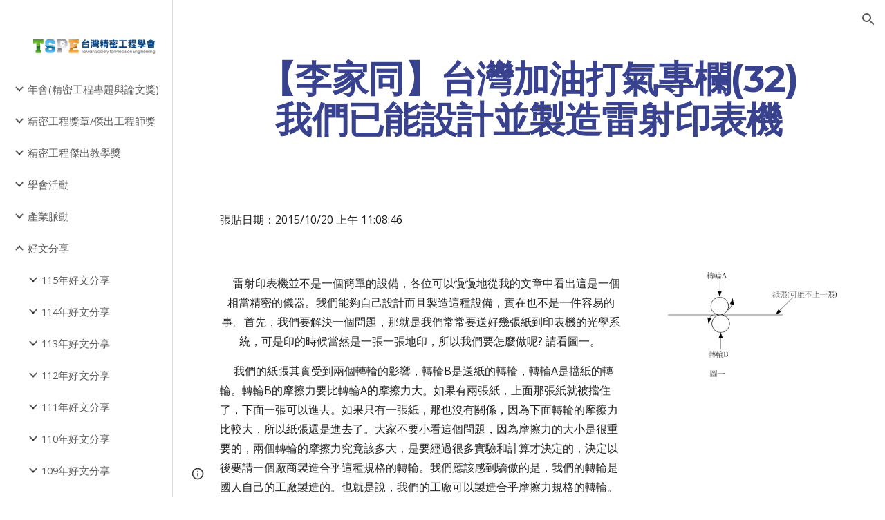

--- FILE ---
content_type: text/html; charset=utf-8
request_url: https://www.tspe.org.tw/%E5%A5%BD%E6%96%87%E5%88%86%E4%BA%AB/104%E5%B9%B4%E5%A5%BD%E6%96%87%E5%88%86%E4%BA%AB/weitaiwanjiayoudaqizhuanlan32womenyinengshejibingzhizaoleisheyinbiaojilijiatong
body_size: 82683
content:
<!DOCTYPE html><html lang="en-US" itemscope itemtype="http://schema.org/WebPage"><head><script nonce="OZHaH9e-Vr_vkvzAmeHrfA">window['ppConfig'] = {productName: '6b8ce7c01e3dacd3d2c7a8cd322ff979', deleteIsEnforced:  false , sealIsEnforced:  false , heartbeatRate:  0.5 , periodicReportingRateMillis:  60000.0 , disableAllReporting:  false };(function(){'use strict';function k(a){var b=0;return function(){return b<a.length?{done:!1,value:a[b++]}:{done:!0}}}function l(a){var b=typeof Symbol!="undefined"&&Symbol.iterator&&a[Symbol.iterator];if(b)return b.call(a);if(typeof a.length=="number")return{next:k(a)};throw Error(String(a)+" is not an iterable or ArrayLike");}var m=typeof Object.defineProperties=="function"?Object.defineProperty:function(a,b,c){if(a==Array.prototype||a==Object.prototype)return a;a[b]=c.value;return a};
function n(a){a=["object"==typeof globalThis&&globalThis,a,"object"==typeof window&&window,"object"==typeof self&&self,"object"==typeof global&&global];for(var b=0;b<a.length;++b){var c=a[b];if(c&&c.Math==Math)return c}throw Error("Cannot find global object");}var p=n(this);function q(a,b){if(b)a:{var c=p;a=a.split(".");for(var d=0;d<a.length-1;d++){var e=a[d];if(!(e in c))break a;c=c[e]}a=a[a.length-1];d=c[a];b=b(d);b!=d&&b!=null&&m(c,a,{configurable:!0,writable:!0,value:b})}}
q("Object.is",function(a){return a?a:function(b,c){return b===c?b!==0||1/b===1/c:b!==b&&c!==c}});q("Array.prototype.includes",function(a){return a?a:function(b,c){var d=this;d instanceof String&&(d=String(d));var e=d.length;c=c||0;for(c<0&&(c=Math.max(c+e,0));c<e;c++){var f=d[c];if(f===b||Object.is(f,b))return!0}return!1}});
q("String.prototype.includes",function(a){return a?a:function(b,c){if(this==null)throw new TypeError("The 'this' value for String.prototype.includes must not be null or undefined");if(b instanceof RegExp)throw new TypeError("First argument to String.prototype.includes must not be a regular expression");return this.indexOf(b,c||0)!==-1}});function r(a,b,c){a("https://csp.withgoogle.com/csp/proto/"+encodeURIComponent(b),JSON.stringify(c))}function t(){var a;if((a=window.ppConfig)==null?0:a.disableAllReporting)return function(){};var b,c,d,e;return(e=(b=window)==null?void 0:(c=b.navigator)==null?void 0:(d=c.sendBeacon)==null?void 0:d.bind(navigator))!=null?e:u}function u(a,b){var c=new XMLHttpRequest;c.open("POST",a);c.send(b)}
function v(){var a=(w=Object.prototype)==null?void 0:w.__lookupGetter__("__proto__"),b=x,c=y;return function(){var d=a.call(this),e,f,g,h;r(c,b,{type:"ACCESS_GET",origin:(f=window.location.origin)!=null?f:"unknown",report:{className:(g=d==null?void 0:(e=d.constructor)==null?void 0:e.name)!=null?g:"unknown",stackTrace:(h=Error().stack)!=null?h:"unknown"}});return d}}
function z(){var a=(A=Object.prototype)==null?void 0:A.__lookupSetter__("__proto__"),b=x,c=y;return function(d){d=a.call(this,d);var e,f,g,h;r(c,b,{type:"ACCESS_SET",origin:(f=window.location.origin)!=null?f:"unknown",report:{className:(g=d==null?void 0:(e=d.constructor)==null?void 0:e.name)!=null?g:"unknown",stackTrace:(h=Error().stack)!=null?h:"unknown"}});return d}}function B(a,b){C(a.productName,b);setInterval(function(){C(a.productName,b)},a.periodicReportingRateMillis)}
var D="constructor __defineGetter__ __defineSetter__ hasOwnProperty __lookupGetter__ __lookupSetter__ isPrototypeOf propertyIsEnumerable toString valueOf __proto__ toLocaleString x_ngfn_x".split(" "),E=D.concat,F=navigator.userAgent.match(/Firefox\/([0-9]+)\./),G=(!F||F.length<2?0:Number(F[1])<75)?["toSource"]:[],H;if(G instanceof Array)H=G;else{for(var I=l(G),J,K=[];!(J=I.next()).done;)K.push(J.value);H=K}var L=E.call(D,H),M=[];
function C(a,b){for(var c=[],d=l(Object.getOwnPropertyNames(Object.prototype)),e=d.next();!e.done;e=d.next())e=e.value,L.includes(e)||M.includes(e)||c.push(e);e=Object.prototype;d=[];for(var f=0;f<c.length;f++){var g=c[f];d[f]={name:g,descriptor:Object.getOwnPropertyDescriptor(Object.prototype,g),type:typeof e[g]}}if(d.length!==0){c=l(d);for(e=c.next();!e.done;e=c.next())M.push(e.value.name);var h;r(b,a,{type:"SEAL",origin:(h=window.location.origin)!=null?h:"unknown",report:{blockers:d}})}};var N=Math.random(),O=t(),P=window.ppConfig;P&&(P.disableAllReporting||P.deleteIsEnforced&&P.sealIsEnforced||N<P.heartbeatRate&&r(O,P.productName,{origin:window.location.origin,type:"HEARTBEAT"}));var y=t(),Q=window.ppConfig;if(Q)if(Q.deleteIsEnforced)delete Object.prototype.__proto__;else if(!Q.disableAllReporting){var x=Q.productName;try{var w,A;Object.defineProperty(Object.prototype,"__proto__",{enumerable:!1,get:v(),set:z()})}catch(a){}}
(function(){var a=t(),b=window.ppConfig;b&&(b.sealIsEnforced?Object.seal(Object.prototype):b.disableAllReporting||(document.readyState!=="loading"?B(b,a):document.addEventListener("DOMContentLoaded",function(){B(b,a)})))})();}).call(this);
</script><meta charset="utf-8"><script nonce="OZHaH9e-Vr_vkvzAmeHrfA">var DOCS_timing={}; DOCS_timing['sl']=new Date().getTime();</script><script nonce="OZHaH9e-Vr_vkvzAmeHrfA">function _DumpException(e) {throw e;}</script><script data-id="_gd" nonce="OZHaH9e-Vr_vkvzAmeHrfA">window.WIZ_global_data = {"K1cgmc":"%.@.[null,null,null,[1,1,[1769236135,438680000],4],null,25]]","nQyAE":{}};</script><script nonce="OZHaH9e-Vr_vkvzAmeHrfA">_docs_flag_initialData={"atari-emtpr":false,"atari-eibrm":false,"atari-etm":false,"docs-text-usc":true,"atari-bae":false,"docs-text-etsrdpn":false,"docs-text-etsrds":false,"docs-text-endes":false,"docs-text-escpv":true,"docs-text-ecfs":false,"docs-text-eetxp":false,"docs-text-ettctvs":false,"docs-text-escoubs":false,"docs-text-escivs":false,"docs-text-escitrbs":false,"docs-text-eiosmc":false,"docs-text-etb":false,"docs-text-esbefr":false,"docs-etshc":false,"docs-text-tbcb":2.0E7,"docs-efsmsdl":false,"docs-text-etof":false,"docs-text-ehlb":false,"docs-text-dwit":false,"docs-text-elawp":false,"docs-eec":true,"docs-esff":false,"docs-idu":false,"docs-sup":"","docs-dli":false,"docs-liap":"/naLogImpressions","ilcm":{"eui":"AHKXmL1IIHTOJXh1fFodHvjsBWUeKDksSeTglAwAbc9D0DjSp3EmzvdFEZVs7bXn_rhMth4y1bjv","je":1,"sstu":1769336146968729,"si":"CJmBneS6ppIDFYhFNwgdDu86rg","gsc":null,"ei":[5703839,5704621,5706832,5706836,5738513,5738529,5740798,5740814,5743108,5743124,5747267,5758807,5758823,5762243,5762259,5773662,5773678,5774836,5774852,5776501,5776517,5784931,5784947,5784951,5784967,14101306,14101502,14101510,14101534,49472063,49472071,49643568,49643576,49644015,49644023,49769337,49769345,49822921,49822929,49823164,49823172,49833462,49833470,49842855,49842863,49924706,49924714,50266222,50266230,50273528,50273536,50297076,50297084,50549555,50549563,50561343,50561351,50586962,50586970,70971256,70971264,71079938,71079946,71085241,71085249,71120968,71120976,71376056,71376064,71387889,71387897,71465947,71465955,71501423,71501431,71528597,71528605,71530083,71530091,71544834,71544842,71546425,71546433,71642103,71642111,71658040,71658048,71659813,71659821,71689860,71689868,71710040,71710048,71742921,71742937,71798420,71798436,71798440,71798456,71825383,71825391,71855010,71855018,71897827,71897835,71960540,71960548,94327671,94327679,94333153,94333161,94353368,94353376,94434257,94434265,94507744,94507752,94523168,94523176,94624865,94624873,94629757,94629765,94660795,94660803,94661802,94661810,94692298,94692306,94744856,94744864,94785229,94785237,94864653,94864661,94904089,94904097,94918952,94918960,95087186,95087194,95112873,95112881,95135933,95135941,95314802,95314810,95317482,95317490,99251983,99251991,99265946,99265954,99338440,99338448,99368792,99368800,99402331,99402339,99440853,99440861,99457807,99457815,101508355,101508363,101519280,101519288,101562406,101562414,101631191,101631199,101659254,101659262,101687117,101687125,101754342,101754350,101836971,101836979,101837416,101837424,101855239,101855247,101887674,101887682,101917185,101917193,101922739,101922747,101922880,101922888,102030642,102030650,102044278,102044286,102059541,102059549,102070930,102070938,102074087,102074095,102146687,102146695,102161447,102161455,102198282,102198290,102199034,102199050,102244489,102244497,102249831,102262249,102262257,102280628,102280636,102287864,102287872,102343036,102343044,102343380,102343388,102402679,102402687,102428666,102428674,102430621,102430629,102469860,102469868,102515093,102515098,102517339,102517344,102673375,102685384,102685389,102685923,102685928,102690600,102690608,102691157,102691162,102718390,102721209,102721214,102741226,102741234,102762315,102762323,102774707,102774715,102787563,102807790,102807798,102867835,102867843,102887236,102887244,102903660,102903668,102909750,102909755,102921493,102921501,102925819,102925827,102926523,102926531,102932587,102932595,102944189,102944194,102944268,102944273,102944503,102944508,102944582,102944587,102944680,102944685,102944785,102944790,102956685,102956693,102969762,102969770,102972669,102972677,102973360,102973368,102984172,102984180,102988272,102988277,103011418,103011426,103176010,103176018,103176419,103176427,103286444,103286452,103288306,103288314,103289103,103289108,103296034,103296042,103326407,103326415,103343830,103343838,103354296,103354304,103354852,103354860,103355353,103355361,103355643,103355651,104530129,104573899,104573907,104575332,104575337,104575691,104575696,104615595,104615603,104661247,104661255,104663867,104663883,104699504,104699512,104732763,104732771,104764124,104764132,104801546,104801554,104869084,104869092,104874944,104874960,104907811,104907819,104940397,104940405,104962265,104976617,104976625,104983169,104983177,105072273,105072281,105082097,105082105,105112583,105112588,105114679,105114687,105120751,105120767,105140245,105140253,105143309,105143317,105180894,105180902,105276179,105276184,105283687,105283695,105292835,105292843,105293726,105293734,105302073,105302081,105346285,105346293,105360418,105360426,105360882,105360890,105373824,105373832,105393811,105393819,105439171,105439179,115509982,115509990,115533919,115533924,115626258,115626266,115626439,115626447,115669258,115669266,115748247,115748252,115769458,115769466,115786272,115786280,115818444,115818449,115895896,115895904,115909741,115909749,115936304,115936312,115990671,115990679,115996281,115996289,116059345,116059353,116095154,116095162,116176799,116176807,116179574,116179582,116221334,116221342,116276461,116276469,116307752,116361222,116407665,116416034,116416042,116421291,116421299,116425642,116428888,116448407,116449517,116470832,116479002,116479007,116483680,116483688,116498664,116503941,116503961,116542685,116550348,116567571,116567576,116593745,116613094,116613710,116670655,116680301,116680309,116685398,116685789,116704081,116704120,116714309,116714312,116771113,116771117,116813305,116840681,116840686,116874912,116877099,116919494,116923675,116924992,116980477,116980485,117037621,117037626],"crc":0,"cvi":[]},"docs-ccdil":false,"docs-eil":true,"info_params":{},"buildLabel":"editors.sites-viewer-frontend_20260114.02_p1","docs-show_debug_info":false,"atari-jefp":"/_/view/jserror","docs-jern":"view","atari-rhpp":"/_/view","docs-ecuach":false,"docs-cclt":2033,"docs-ecci":true,"docs-esi":false,"docs-efypr":true,"docs-eyprp":true,"docs-li":"104240","docs-trgthnt":"","docs-etmhn":false,"docs-thnt":"","docs-hbt":[],"docs-hdet":["nMX17M8pQ0kLUkpsP190WPbQDRJQ","17hED8kG50kLUkpsP190TThQn3DA","BDNZR4PXx0kLUkpsP190SJtNPkYt","Etj5wJCQk0kLUkpsP190NwiL8UMa","xCLbbDUPA0kLUkpsP190XkGJiPUm","2NUkoZehW0kLUkpsP190UUNLiXW9","yuvYtd5590kLUkpsP190Qya5K4UR","ZH4rzt2uk0kLUkpsP190UDkF5Bkq","uQUQhn57A0kLUkpsP190WHoihP41","93w8zoRF70kLUkpsP190TxXbtSeV","fAPatjr1X0kLUkpsP190SaRjNRjw","T4vgqqjK70kLUkpsP190ScPehgAW","JyFR2tYWZ0kLUkpsP190Rn3HzkxT","ufXj7vmeJ0kLUkpsP190QURhvJn2","KFks7UeZ30kLUkpsP190UUMR6cvh","LcTa6EjeC0kLUkpsP190RKgvW5qi","s3UFcjGjt0kLUkpsP190Z45ftWRr","o99ewBQXy0kLUkpsP190Nq2qr6tf","PHVyy5uSS0kLUkpsP190SUsYo8gQ","yZn21akid0iSFTCbiEB0WPiGEST3","h2TtqzmQF0kLUkpsP190YPJiQt7p","MZi9vb5UC0kLUkpsP190ReUhvVjy","dSR6SPjB80kLUkpsP190Y3xHa9qA","Bz6B7VmLu0kLUkpsP190W3FeobP7","AiLoubzsd0kLUkpsP190XtYNPgYT","2J3DVQoVh0kLUkpsP190R5wShSrC","MLmbZasLS0kLUkpsP190YHf6Zjsf","S1T4ezMsZ0kLUkpsP190U6GfQUxi","LwAAPYPwi0kLUkpsP190TR4aaiFR","zZpS7TtwA0kLUkpsP190SJfhmHn8","N5u4VeWhx0iSFTCbiEB0VUTNdX6g","XM16tjwrD0iSFTCbiEB0NfzvTeuU","ybYTJk1eD0iSFTCbiEB0QV4rkzSF","TgXar1TSG0iSFTCbiEB0SsXMaKuP","JYfGDkExa0iSFTCbiEB0TTQnEDtH","2i9JBUZ3w0iSFTCbiEB0RytbUoNq","pgvTVXNKa0iSFTCbiEB0ShqmBTMR","NsVnd81bW0iSFTCbiEB0RhcXEK9M","rTQirATnb0iSFTCbiEB0W5cPcA7D","wNyww2Syr0iSFTCbiEB0Pzsbemba","DVdpfbqGj0iSFTCbiEB0RP4dMdFg","WKN3dsuG20iSFTCbiEB0NtEYhMK7","S5iPRteXX0iSFTCbiEB0YkMazE6h","6hmou1AcB0iSFTCbiEB0R9rZWXdz","wvo4NcLUj0iSFTCbiEB0Tt7mcVxE","HWuSeN2AB0iSFTCbiEB0PoBwHT2F","rMLvYG5Cd0iSFTCbiEB0VMB6o5sk","EnxXFzAMR0iSFTCbiEB0NxWnFJEU","rTcCMw3BM0mHq3jmV6o0RHeAExRK","HUYzfGVRa0mHq3jmV6o0Uxe2caXK","1XYMmM1Cu0mHq3jmV6o0Z3pEi8xm","xHhMJiXiV0mHq3jmV6o0WB8WinyM","xwSFpxEiU0mHq3jmV6o0PcnvcKmd","4MBkBg26q0mHq3jmV6o0QeKPRMpY","y5g8iW2T80mHq3jmV6o0Nr8SAj4C","W9YRKy3Lb0iSFTCbiEB0Xfs1EfPr","Ed3nhrN8D0iSFTCbiEB0RN4bJ53y","zxDKY7PC10iSFTCbiEB0UDYPJwDZ","bhEyDmbwi0mHq3jmV6o0TngCF1v2","6rKYZ6uHA0mHq3jmV6o0TeDZjgB8","71Deousgx0mHq3jmV6o0WXBQiyzi","sVEZbUAa70mHq3jmV6o0TNq1M7FF","8ZPFZT5nG0mHq3jmV6o0PJ5yoVh4","P55v8p4Lk0mHq3jmV6o0VjggjHMV","QqnZoz9ko0mHq3jmV6o0QskzBcHn","6nr31z9Wv0mERqSGkGf0VhuvAXWC","RLHeYNm410mERqSGkGf0Y817EUFK","vmx68XtfJ0mERqSGkGf0RCUBfsQr","687J7yD1q0mERqSGkGf0RVmMYHo1","qwhWQy8Zi0mERqSGkGf0W2tdypUF","wF8Sk241e0mERqSGkGf0YNtN6gpV","ijUhdx2QN0mERqSGkGf0TSD26iBJ","3iBLaMnuG0mERqSGkGf0VdY8XuLS","cFR77YEGo0iSFTCbiEB0PcMDWjX2","evUYuNCS80mERqSGkGf0Psi8j3Dw","soWncRV7C0mERqSGkGf0PZheXrWA","TvjoiCaar0mERqSGkGf0S9qS5adj","txL54xWLC0mERqSGkGf0XoEGTvCu","MP3EsW1un0mERqSGkGf0QDkfTxat","N1q4Y3fqz0mERqSGkGf0W1oPWWoc","pnKWhXiJi0mERqSGkGf0RDJejrBm","ffZmMGtYT0suK1NZr2K0QUxSzEMN","NagbcZWyB0suK1NZr2K0SJmfmJ3n","KMcLKvubv0suK1NZr2K0PLMUJ7zr","a13ejFS5i0suK1NZr2K0WzewY5tP","pZ1hXv7ve0suK1NZr2K0U5qoNhyU","pwLDucJZU0ezFcgqx310NgtmYpbV","TCKDVQ6J0Bn3gbW4AcZC0PQKypCa","Z7vabQzZ0Bn3gbW4AcZC0TfvmSab","UUNcLtsso0mERqSGkGf0Uwg2tMZa","wYCZkqoz10fBWirfAym0S1sADKbJ"],"docs-hunds":false,"docs-hae":"PROD","docs-ehn":false,"docs-epq":true,"docs-upap":"/_/view/prefs"}; _docs_flag_cek= null ; if (window['DOCS_timing']) {DOCS_timing['ifdld']=new Date().getTime();}</script><meta name="viewport" content="width=device-width, initial-scale=1"><meta http-equiv="X-UA-Compatible" content="IE=edge"><meta name="referrer" content="strict-origin-when-cross-origin"><link rel="icon" href="https://ssl.gstatic.com/atari/images/public/favicon.ico"><meta property="og:title" content="【李家同】台灣加油打氣專欄(32)我們已能設計並製造雷射印表機"><meta property="og:type" content="website"><meta property="og:url" content="https://www.tspe.org.tw/好文分享/104年好文分享/weitaiwanjiayoudaqizhuanlan32womenyinengshejibingzhizaoleisheyinbiaojilijiatong"><meta property="og:description" content="張貼日期：2015/10/20 上午 11:08:46
"><meta itemprop="name" content="【李家同】台灣加油打氣專欄(32)我們已能設計並製造雷射印表機"><meta itemprop="description" content="張貼日期：2015/10/20 上午 11:08:46
"><meta itemprop="url" content="https://www.tspe.org.tw/好文分享/104年好文分享/weitaiwanjiayoudaqizhuanlan32womenyinengshejibingzhizaoleisheyinbiaojilijiatong"><meta itemprop="thumbnailUrl" content="https://lh3.googleusercontent.com/sitesv/AAzXCkddC_bpo9X5oG1pMiyGZB_kp28AUW35aRz86D3v9uX6V3KwhXgqBQ3cs3u2zKtgng_7qvlS--ktA-afPP13Sw_y86Ol7KWD4BPDMquq-ewV3p16iSZnraNVY8ENUHY4hJhvz2mr4bFucRNK-IKpjvqsHjgIY3VLn1Q=w16383"><meta itemprop="image" content="https://lh3.googleusercontent.com/sitesv/AAzXCkddC_bpo9X5oG1pMiyGZB_kp28AUW35aRz86D3v9uX6V3KwhXgqBQ3cs3u2zKtgng_7qvlS--ktA-afPP13Sw_y86Ol7KWD4BPDMquq-ewV3p16iSZnraNVY8ENUHY4hJhvz2mr4bFucRNK-IKpjvqsHjgIY3VLn1Q=w16383"><meta itemprop="imageUrl" content="https://lh3.googleusercontent.com/sitesv/AAzXCkddC_bpo9X5oG1pMiyGZB_kp28AUW35aRz86D3v9uX6V3KwhXgqBQ3cs3u2zKtgng_7qvlS--ktA-afPP13Sw_y86Ol7KWD4BPDMquq-ewV3p16iSZnraNVY8ENUHY4hJhvz2mr4bFucRNK-IKpjvqsHjgIY3VLn1Q=w16383"><meta property="og:image" content="https://lh3.googleusercontent.com/sitesv/AAzXCkddC_bpo9X5oG1pMiyGZB_kp28AUW35aRz86D3v9uX6V3KwhXgqBQ3cs3u2zKtgng_7qvlS--ktA-afPP13Sw_y86Ol7KWD4BPDMquq-ewV3p16iSZnraNVY8ENUHY4hJhvz2mr4bFucRNK-IKpjvqsHjgIY3VLn1Q=w16383"><link href="https://fonts.googleapis.com/css?family=Montserrat%3A400%2C700%7COpen%20Sans%3A400%2C400italic%2C700%2C700italic&display=swap" rel="stylesheet" nonce="U7Sw9SF6p7ya5KolmUiMjA"><link href="https://fonts.googleapis.com/css?family=Google+Sans:400,500|Roboto:300,400,500,700|Source+Code+Pro:400,700&display=swap" rel="stylesheet" nonce="U7Sw9SF6p7ya5KolmUiMjA"><link href="https://fonts.googleapis.com/css?family=Open%20Sans%3Ai%2Cbi%2C700%2C400&display=swap" rel="stylesheet" nonce="U7Sw9SF6p7ya5KolmUiMjA"><script nonce="OZHaH9e-Vr_vkvzAmeHrfA">(function() {var img = new Image().src = "https://ssl.gstatic.com/atari/images/results-not-loaded.svg";})();</script><link rel="stylesheet" href="https://www.gstatic.com/_/atari/_/ss/k=atari.vw.Hpg2sQ3DI80.L.W.O/am=AAgGIA/d=1/rs=AGEqA5l3_gprl5grjPKjkldjAvAq782G3w" data-id="_cl" nonce="U7Sw9SF6p7ya5KolmUiMjA"><script nonce="OZHaH9e-Vr_vkvzAmeHrfA"></script><title>【李家同】台灣加油打氣專欄(32)我們已能設計並製造雷射印表機</title><style jsname="ptDGoc" nonce="U7Sw9SF6p7ya5KolmUiMjA">.M63kCb{background-color: rgba(255,255,255,1);}.OUGEr{color: rgba(33,33,33,1);}.duRjpb .OUGEr{color: rgba(56,66,142,1);}.JYVBee .OUGEr{color: rgba(56,66,142,1);}.OmQG5e .OUGEr{color: rgba(56,66,142,1);}.iwQgFb{background-color: rgba(0,0,0,0.150000006);}.ySLm4c{font-family: 'Open Sans', sans-serif;}.CbiMKe{background-color: rgba(51,54,77,1);}.qeLZfd .zfr3Q{color: rgba(15,22,77,1);}.qeLZfd .qnVSj{color: rgba(15,22,77,1);}.qeLZfd .Glwbz{color: rgba(15,22,77,1);}.qeLZfd .dhtgD:hover{color: rgba(33,33,33,0.8500000238);}.qeLZfd .iwQgFb{background-color: rgba(0,0,0,0.150000006);}.qeLZfd .OUGEr{color: rgba(15,22,77,1);}.qeLZfd:before{background-color: rgba(225,223,219,1); display: block;}.lQAHbd .zfr3Q{color: rgba(201,206,223,1);}.lQAHbd .qnVSj{color: rgba(201,206,223,1);}.lQAHbd .Glwbz{color: rgba(201,206,223,1);}.lQAHbd .duRjpb{color: rgba(225,223,219,1);}.lQAHbd .qLrapd{color: rgba(225,223,219,1);}.lQAHbd .JYVBee{color: rgba(225,223,219,1);}.lQAHbd .aHM7ed{color: rgba(225,223,219,1);}.lQAHbd .OmQG5e{color: rgba(225,223,219,1);}.lQAHbd .NHD4Gf{color: rgba(225,223,219,1);}.lQAHbd .dhtgD:hover{color: rgba(255,255,255,0.5);}.lQAHbd .iwQgFb{background-color: rgba(255,255,255,0.150000006);}.lQAHbd .OUGEr{color: rgba(201,206,223,1);}.lQAHbd .duRjpb .OUGEr{color: rgba(225,223,219,1);}.lQAHbd .JYVBee .OUGEr{color: rgba(225,223,219,1);}.lQAHbd .OmQG5e .OUGEr{color: rgba(225,223,219,1);}.lQAHbd .CbiMKe{background-color: rgba(255,255,255,1);}.lQAHbd:before{background-color: rgba(51,54,77,1); display: block;}.cJgDec .zfr3Q{color: rgba(225,223,219,1);}.cJgDec .zfr3Q .OUGEr{color: rgba(225,223,219,1);}.cJgDec .qnVSj{color: rgba(225,223,219,1);}.cJgDec .Glwbz{color: rgba(225,223,219,1);}.cJgDec .qLrapd{color: rgba(225,223,219,1);}.cJgDec .aHM7ed{color: rgba(225,223,219,1);}.cJgDec .NHD4Gf{color: rgba(225,223,219,1);}.cJgDec .IFuOkc:before{background-color: rgba(33,33,33,1); opacity: 0; display: block;}.O13XJf{height: 360px; padding-bottom: 60px; padding-top: 60px;}.O13XJf .IFuOkc{background-color: rgba(51,54,77,1); background-image: url(https://ssl.gstatic.com/atari/images/label-maker-header-cropped.jpg);}.nyKByd.O13XJf .IFuOkc:after{background-color: rgba(24,16,109,1); opacity: 0.3; display: block;}.O13XJf .IFuOkc:before{background-color: rgba(33,33,33,1); opacity: 0.5; display: block;}.O13XJf .zfr3Q{color: rgba(255,255,255,1);}.O13XJf .qnVSj{color: rgba(255,255,255,1);}.O13XJf .Glwbz{color: rgba(255,255,255,1);}.O13XJf .duRjpb{color: rgba(255,255,255,1);}.O13XJf .qLrapd{color: rgba(255,255,255,1);}.O13XJf .JYVBee{color: rgba(255,255,255,1);}.O13XJf .aHM7ed{color: rgba(255,255,255,1);}.O13XJf .OmQG5e{color: rgba(255,255,255,1);}.O13XJf .NHD4Gf{color: rgba(255,255,255,1);}.O13XJf .lkHyyc:before{border-color: rgba(255,255,255,1); border-radius: 20px; border-style: solid; border-width: 8px; display: block;}.tpmmCb .zfr3Q{color: rgba(40,47,103,1);}.tpmmCb .zfr3Q .OUGEr{color: rgba(40,47,103,1);}.tpmmCb .qnVSj{color: rgba(40,47,103,1);}.tpmmCb .Glwbz{color: rgba(40,47,103,1);}.tpmmCb .qLrapd{color: rgba(40,47,103,1);}.tpmmCb .aHM7ed{color: rgba(40,47,103,1);}.tpmmCb .NHD4Gf{color: rgba(40,47,103,1);}.tpmmCb .IFuOkc:before{background-color: rgba(255,255,255,1); display: block;}.tpmmCb .lkHyyc:before{border-color: rgba(40,47,103,1); display: block;}.tpmmCb .Wew9ke{fill: rgba(40,47,103,1);}.dhtgD:hover{color: rgba(33,33,33,0.6999999881);}.dhtgD:active{color: rgba(33,33,33,0.6999999881);}.Zjiec{color: rgba(192,189,184,1); font-family: Montserrat, sans-serif; font-size: 20pt; font-weight: 700; letter-spacing: 0px; line-height: 1.33; padding-bottom: 24px; padding-left: 48px; padding-right: 24px; padding-top: 13px;}.XMyrgf{margin-top: 0px; margin-left: 48px; margin-bottom: 24px; margin-right: 24px;}.TlfmSc{color: rgba(255,255,255,1); font-family: Montserrat, sans-serif; font-size: 18pt; font-weight: 700; letter-spacing: 0px;}.Mz8gvb{color: rgba(255,255,255,1);}.zDUgLc{background-color: rgba(27,27,27,1);}.QTKDff.chg4Jd:focus{background-color: rgba(255,255,255,0.1199999973);}.YTv4We{color: rgba(192,189,184,1);}.YTv4We:hover:before{background-color: rgba(255,255,255,0.1199999973); display: block;}.YTv4We.chg4Jd:focus:before{border-color: rgba(255,255,255,0.3600000143); display: block;}.eWDljc{background-color: rgba(27,27,27,1);}.eWDljc .hDrhEe{padding-left: 8px;}.ZXW7w{color: rgba(189,189,189,1); opacity: 0.6;}.PsKE7e{color: rgba(189,189,189,1); font-family: 'Open Sans', sans-serif; font-size: 11pt; font-weight: 400;}.lhZOrc{background-color: rgba(47,53,87,1); color: rgba(225,223,219,1); font-weight: 700;}.hDrhEe:hover{color: rgba(255,255,255,1);}.M9vuGd{color: rgba(225,223,219,1); font-weight: 700;}.jgXgSe:hover{color: rgba(255,255,255,1);}.j10yRb:hover{color: rgba(255,255,255,1);}.j10yRb.chg4Jd:focus:before{border-color: rgba(255,255,255,0.3600000143); display: block;}.tCHXDc{color: rgba(189,189,189,1);}.iWs3gf.chg4Jd:focus{background-color: rgba(189,189,189,0.1199999973);}.wgxiMe{background-color: rgba(27,27,27,1);}.fOU46b .TlfmSc{color: rgba(255,255,255,1);}.fOU46b .KJll8d{background-color: rgba(255,255,255,1);}.fOU46b .Mz8gvb{color: rgba(255,255,255,1);}.fOU46b .Mz8gvb.chg4Jd:focus:before{border-color: rgba(255,255,255,1); display: block;}.fOU46b .qV4dIc{color: rgba(255,255,255,0.8700000048);}.fOU46b .jgXgSe:hover{color: rgba(255,255,255,1);}.fOU46b .M9vuGd{color: rgba(255,255,255,1);}.fOU46b .tCHXDc{color: rgba(255,255,255,0.8700000048);}.fOU46b .iWs3gf.chg4Jd:focus{background-color: rgba(255,255,255,0.1199999973);}.fOU46b .G8QRnc .Mz8gvb{color: rgba(0,0,0,0.8000000119);}.fOU46b .G8QRnc .Mz8gvb.chg4Jd:focus:before{border-color: rgba(0,0,0,0.8000000119); display: block;}.fOU46b .G8QRnc .ZXW7w{color: rgba(0,0,0,0.8000000119);}.fOU46b .G8QRnc .TlfmSc{color: rgba(0,0,0,0.8000000119);}.fOU46b .G8QRnc .KJll8d{background-color: rgba(0,0,0,0.8000000119);}.fOU46b .G8QRnc .qV4dIc{color: rgba(0,0,0,0.6399999857);}.fOU46b .G8QRnc .jgXgSe:hover{color: rgba(0,0,0,0.8199999928);}.fOU46b .G8QRnc .M9vuGd{color: rgba(0,0,0,0.8199999928);}.fOU46b .G8QRnc .tCHXDc{color: rgba(0,0,0,0.6399999857);}.fOU46b .G8QRnc .iWs3gf.chg4Jd:focus{background-color: rgba(0,0,0,0.1199999973);}.fOU46b .usN8rf .Mz8gvb{color: rgba(0,0,0,0.8000000119);}.fOU46b .usN8rf .Mz8gvb.chg4Jd:focus:before{border-color: rgba(0,0,0,0.8000000119); display: block;}.fOU46b .usN8rf .ZXW7w{color: rgba(0,0,0,0.8000000119);}.fOU46b .usN8rf .TlfmSc{color: rgba(0,0,0,0.8000000119);}.fOU46b .usN8rf .KJll8d{background-color: rgba(0,0,0,0.8000000119);}.fOU46b .usN8rf .qV4dIc{color: rgba(0,0,0,0.6399999857);}.fOU46b .usN8rf .jgXgSe:hover{color: rgba(0,0,0,0.8199999928);}.fOU46b .usN8rf .M9vuGd{color: rgba(0,0,0,0.8199999928);}.fOU46b .usN8rf .tCHXDc{color: rgba(0,0,0,0.6399999857);}.fOU46b .usN8rf .iWs3gf.chg4Jd:focus{background-color: rgba(0,0,0,0.1199999973);}.fOU46b .aCIEDd .qV4dIc{color: rgba(15,22,77,1);}.fOU46b .aCIEDd .TlfmSc{color: rgba(15,22,77,1);}.fOU46b .aCIEDd .KJll8d{background-color: rgba(15,22,77,1);}.fOU46b .aCIEDd .ZXW7w{color: rgba(15,22,77,1);}.fOU46b .aCIEDd .jgXgSe:hover{color: rgba(15,22,77,1); opacity: 0.82;}.fOU46b .aCIEDd .Mz8gvb{color: rgba(15,22,77,1);}.fOU46b .aCIEDd .tCHXDc{color: rgba(15,22,77,1);}.fOU46b .aCIEDd .iWs3gf.chg4Jd:focus{background-color: rgba(15,22,77,0.1199999973);}.fOU46b .a3ETed .qV4dIc{color: rgba(201,206,223,1);}.fOU46b .a3ETed .TlfmSc{color: rgba(201,206,223,1);}.fOU46b .a3ETed .KJll8d{background-color: rgba(201,206,223,1);}.fOU46b .a3ETed .ZXW7w{color: rgba(201,206,223,1);}.fOU46b .a3ETed .jgXgSe:hover{color: rgba(201,206,223,1); opacity: 0.82;}.fOU46b .a3ETed .Mz8gvb{color: rgba(201,206,223,1);}.fOU46b .a3ETed .tCHXDc{color: rgba(201,206,223,1);}.fOU46b .a3ETed .iWs3gf.chg4Jd:focus{background-color: rgba(201,206,223,0.1199999973);}@media only screen and (min-width: 1280px){.XeSM4.b2Iqye.fOU46b .LBrwzc .tCHXDc{color: rgba(255,255,255,0.8700000048);}}.XeSM4.b2Iqye.fOU46b .LBrwzc .iWs3gf.chg4Jd:focus{background-color: rgba(255,255,255,0.1199999973);}@media only screen and (min-width: 1280px){.KuNac.b2Iqye.fOU46b .tCHXDc{color: rgba(0,0,0,0.6399999857);}}.KuNac.b2Iqye.fOU46b .iWs3gf.chg4Jd:focus{background-color: rgba(0,0,0,0.1199999973);}.fOU46b .zDUgLc{opacity: 0;}.LBrwzc .ZXW7w{color: rgba(0,0,0,1);}.LBrwzc .KJll8d{background-color: rgba(0,0,0,1);}.GBy4H .ZXW7w{color: rgba(255,255,255,1);}.GBy4H .KJll8d{background-color: rgba(255,255,255,1);}.eBSUbc{background-color: rgba(27,27,27,1); color: rgba(255,255,255,0.6999999881);}.BFDQOb:hover{color: rgba(225,223,219,1);}.ImnMyf{background-color: rgba(255,255,255,1); color: rgba(33,33,33,1);}.Vs12Bd{background-color: rgba(225,223,219,1); color: rgba(15,22,77,1);}.S5d9Rd{background-color: rgba(51,54,77,1); color: rgba(201,206,223,1);}.zfr3Q{color: rgba(33,33,33,1); font-family: 'Open Sans', sans-serif; font-size: 12pt; font-weight: 400; line-height: 1.75; margin-top: 15px;}.qnVSj{color: rgba(33,33,33,1);}.Glwbz{color: rgba(33,33,33,1);}.duRjpb{color: rgba(56,66,142,1); font-family: Montserrat, sans-serif; font-size: 29pt; font-weight: 700; letter-spacing: -1px; line-height: 1.44; margin-top: 25px;}.Ap4VC{margin-bottom: -20px;}.qLrapd{color: rgba(56,66,142,1);}.JYVBee{color: rgba(56,66,142,1); font-family: Montserrat, sans-serif; font-size: 20pt; font-weight: 400; line-height: 1.56; margin-top: 10px;}.CobnVe{margin-bottom: -10px;}.aHM7ed{color: rgba(56,66,142,1);}.OmQG5e{color: rgba(56,66,142,1); font-family: 'Open Sans', sans-serif; font-size: 13pt; font-weight: 700; line-height: 1.75; margin-top: 16px;}.GV3q8e{margin-bottom: -16px;}.NHD4Gf{color: rgba(56,66,142,1);}.LB7kq .duRjpb{font-size: 54pt; font-weight: 700; letter-spacing: -0.6px; line-height: 1.11; margin-top: 35px;}.LB7kq .lkHyyc{padding-bottom: 44px; padding-left: 56px; padding-right: 56px; padding-top: 44px;}@media only screen and (min-width: 480px) and (max-width: 767px){.LB7kq .lkHyyc{padding-bottom: 30px; padding-top: 30px;}}@media only screen and (max-width: 479px){.LB7kq .lkHyyc{padding-bottom: 20px; padding-left: 10px; padding-right: 10px; padding-top: 20px;}}.LB7kq .JYVBee{font-size: 38pt; font-weight: 400; letter-spacing: -1px; line-height: 1.11; margin-top: 20px;}@media only screen and (max-width: 479px){.LB7kq .duRjpb{font-size: 35pt;}}@media only screen and (min-width: 480px) and (max-width: 767px){.LB7kq .duRjpb{font-size: 46pt;}}@media only screen and (max-width: 479px){.LB7kq .JYVBee{font-size: 26pt;}}@media only screen and (min-width: 480px) and (max-width: 767px){.LB7kq .JYVBee{font-size: 33pt;}}.O13XJf{height: 360px; padding-bottom: 60px; padding-top: 60px;}@media only screen and (min-width: 480px) and (max-width: 767px){.O13XJf{height: 320px; padding-bottom: 60px; padding-top: 60px;}}@media only screen and (max-width: 479px){.O13XJf{height: 250px; padding-bottom: 55px; padding-top: 55px;}}.SBrW1{height: 540px;}@media only screen and (min-width: 480px) and (max-width: 767px){.SBrW1{height: 540px;}}@media only screen and (max-width: 479px){.SBrW1{height: 400px;}}.Wew9ke{fill: rgba(225,223,219,1);}.gk8rDe{height: 200px; padding-bottom: 46px; padding-top: 60px;}.gk8rDe .zfr3Q{color: rgba(0,0,0,1);}.gk8rDe .duRjpb{color: rgba(56,66,142,1); font-size: 40pt;}.gk8rDe .qLrapd{color: rgba(56,66,142,1);}.gk8rDe .JYVBee{color: rgba(56,66,142,1); font-size: 27pt; line-height: 1.35; margin-top: 10px;}.gk8rDe .aHM7ed{color: rgba(56,66,142,1);}.gk8rDe .OmQG5e{color: rgba(56,66,142,1);}.gk8rDe .NHD4Gf{color: rgba(56,66,142,1);}.gk8rDe .lkHyyc{padding-bottom: 0; padding-top: 0;}@media only screen and (max-width: 479px){.gk8rDe .duRjpb{font-size: 27pt;}}@media only screen and (min-width: 480px) and (max-width: 767px){.gk8rDe .duRjpb{font-size: 34pt;}}@media only screen and (max-width: 479px){.gk8rDe .JYVBee{font-size: 20pt;}}@media only screen and (min-width: 480px) and (max-width: 767px){.gk8rDe .JYVBee{font-size: 24pt;}}@media only screen and (min-width: 480px) and (max-width: 767px){.gk8rDe{padding-top: 45px;}}@media only screen and (max-width: 479px){.gk8rDe{padding-bottom: 0px; padding-top: 30px;}}.dhtgD{text-decoration: underline;}.JzO0Vc{background-color: rgba(27,27,27,1); width: 250px;}@media only screen and (min-width: 1280px){.JzO0Vc{border-color: rgba(0,0,0,0.150000006); border-right-style: solid; border-right-width: 1px; padding-top: 57px;}}.TlfmSc{font-family: Montserrat, sans-serif; font-size: 18pt; font-weight: 700; letter-spacing: 0px;}.PsKE7e{font-family: 'Open Sans', sans-serif; font-size: 11pt;}.IKA38e{line-height: 1.42;}.hDrhEe{padding-bottom: 13px; padding-top: 13px;}.hDrhEe.chg4Jd:focus{background-color: rgba(48,255,255,0.0599999987);}.qV4dIc{border-radius: 4px;}.lhZOrc{font-weight: 700;}.zDUgLc{opacity: 1;}.QmpIrf{background-color: rgba(51,54,77,1); border-color: rgba(201,206,223,1); color: rgba(201,206,223,1); font-family: 'Open Sans', sans-serif; font-size: 12pt; line-height: 22px;}.xkUom{border-color: rgba(51,54,77,1); color: rgba(51,54,77,1); font-family: 'Open Sans', sans-serif; font-size: 12pt; line-height: 22px;}.xkUom:hover{background-color: rgba(51,54,77,0.1000000015);}.KjwKmc{color: rgba(51,54,77,1); font-family: 'Open Sans', sans-serif; font-size: 12pt; line-height: 22px; line-height: 22px;}.KjwKmc:hover{background-color: rgba(51,54,77,0.1000000015);}.lQAHbd .QmpIrf{background-color: rgba(255,255,255,1); border-color: rgba(56,66,142,1); color: rgba(56,66,142,1); font-family: 'Open Sans', sans-serif; font-size: 12pt; line-height: 22px;}.lQAHbd .xkUom{border-color: rgba(255,255,255,1); color: rgba(255,255,255,1); font-family: 'Open Sans', sans-serif; font-size: 12pt; line-height: 22px;}.lQAHbd .xkUom:hover{background-color: rgba(255,255,255,0.1000000015);}.lQAHbd .KjwKmc{color: rgba(255,255,255,1); font-family: 'Open Sans', sans-serif; font-size: 12pt; line-height: 22px;}.lQAHbd .KjwKmc:hover{background-color: rgba(255,255,255,0.1000000015);}.lQAHbd .Mt0nFe{border-color: rgba(255,255,255,0.200000003);}.cJgDec .QmpIrf{background-color: rgba(255,255,255,1); border-color: rgba(56,66,142,1); color: rgba(56,66,142,1); font-family: 'Open Sans', sans-serif; font-size: 12pt; line-height: 22px;}.cJgDec .xkUom{border-color: rgba(255,255,255,1); color: rgba(255,255,255,1); font-family: 'Open Sans', sans-serif; font-size: 12pt; line-height: 22px;}.cJgDec .xkUom:hover{background-color: rgba(255,255,255,0.1000000015);}.cJgDec .KjwKmc{color: rgba(255,255,255,1); font-family: 'Open Sans', sans-serif; font-size: 12pt; line-height: 22px;}.cJgDec .KjwKmc:hover{background-color: rgba(255,255,255,0.1000000015);}.tpmmCb .QmpIrf{background-color: rgba(255,255,255,1); border-color: rgba(56,66,142,1); color: rgba(56,66,142,1); font-family: 'Open Sans', sans-serif; font-size: 12pt; line-height: 22px;}.tpmmCb .xkUom{border-color: rgba(51,54,77,1); color: rgba(51,54,77,1); font-family: 'Open Sans', sans-serif; font-size: 12pt; line-height: 22px;}.tpmmCb .xkUom:hover{background-color: rgba(51,54,77,0.1000000015);}.tpmmCb .KjwKmc{color: rgba(51,54,77,1); font-family: 'Open Sans', sans-serif; font-size: 12pt; line-height: 22px;}.tpmmCb .KjwKmc:hover{background-color: rgba(51,54,77,0.1000000015);}.gk8rDe .QmpIrf{background-color: rgba(51,54,77,1); border-color: rgba(201,206,223,1); color: rgba(201,206,223,1); font-family: 'Open Sans', sans-serif; font-size: 12pt; line-height: 22px;}.gk8rDe .xkUom{border-color: rgba(51,54,77,1); color: rgba(51,54,77,1); font-family: 'Open Sans', sans-serif; font-size: 12pt; line-height: 22px;}.gk8rDe .xkUom:hover{background-color: rgba(51,54,77,0.1000000015);}.gk8rDe .KjwKmc{color: rgba(51,54,77,1); font-family: 'Open Sans', sans-serif; font-size: 12pt; line-height: 22px;}.gk8rDe .KjwKmc:hover{background-color: rgba(51,54,77,0.1000000015);}.O13XJf .QmpIrf{background-color: rgba(255,255,255,1); border-color: rgba(56,66,142,1); color: rgba(56,66,142,1); font-family: 'Open Sans', sans-serif; font-size: 12pt; line-height: 22px;}.O13XJf .xkUom{border-color: rgba(255,255,255,1); color: rgba(255,255,255,1); font-family: 'Open Sans', sans-serif; font-size: 12pt; line-height: 22px;}.O13XJf .xkUom:hover{background-color: rgba(255,255,255,0.1000000015);}.O13XJf .KjwKmc{color: rgba(255,255,255,1); font-family: 'Open Sans', sans-serif; font-size: 12pt; line-height: 22px;}.O13XJf .KjwKmc:hover{background-color: rgba(255,255,255,0.1000000015);}.Y4CpGd{font-family: 'Open Sans', sans-serif; font-size: 12pt;}.CMArNe{background-color: rgba(225,223,219,1);}.TMjjoe{font-family: Montserrat, sans-serif; font-size: 9pt; line-height: 1.2; margin-top: 0px;}.iwQgFb{height: 3px; margin-top: 8px;}.LBrwzc .TlfmSc{color: rgba(0,0,0,0.8000000119);}.LBrwzc .YTv4We{color: rgba(0,0,0,0.8000000119);}.LBrwzc .YTv4We.chg4Jd:focus:before{border-color: rgba(0,0,0,0.8000000119); display: block;}.LBrwzc .Mz8gvb{color: rgba(0,0,0,0.8000000119);}.LBrwzc .tCHXDc{color: rgba(0,0,0,0.6399999857);}.LBrwzc .iWs3gf.chg4Jd:focus{background-color: rgba(0,0,0,0.1199999973);}.LBrwzc .wgxiMe{background-color: rgba(255,255,255,1);}.LBrwzc .qV4dIc{color: rgba(0,0,0,0.6399999857);}.LBrwzc .M9vuGd{color: rgba(0,0,0,0.8000000119);}.LBrwzc .Zjiec{color: rgba(0,0,0,0.6399999857);}.LBrwzc .IKA38e{color: rgba(0,0,0,0.6399999857);}.LBrwzc .eBSUbc{color: rgba(0,0,0,0.6399999857);}.LBrwzc .hDrhEe:hover{color: rgba(0,0,0,0.8000000119);}.LBrwzc .jgXgSe:hover{color: rgba(0,0,0,0.8000000119);}.LBrwzc .M9vuGd:hover{color: rgba(0,0,0,0.8000000119);}.LBrwzc .j10yRb:hover{color: rgba(0,0,0,0.8000000119);}.LBrwzc .zDUgLc{border-bottom-color: rgba(204,204,204,1); border-bottom-width: 1px; border-bottom-style: solid;}.GBy4H .Mz8gvb{color: rgba(255,255,255,1);}.GBy4H .YTv4We.chg4Jd:focus:before{border-color: rgba(255,255,255,1); display: block;}.lhZOrc.IKA38e{color: rgba(225,223,219,1);}.lhZOrc.IKA38e .hDrhEe:hover{color: rgba(255,255,255,1);}.fOU46b .LBrwzc .zDUgLc{opacity: 1; border-bottom-style: none;}.fOU46b .GBy4H .zDUgLc{opacity: 1;}.XeSM4.G9Qloe.fOU46b .LBrwzc .tCHXDc{color: rgba(0,0,0,0.6399999857);}.XeSM4.G9Qloe.fOU46b .LBrwzc .iWs3gf.chg4Jd:focus{background-color: rgba(0,0,0,0.1199999973);}.QcmuFb{padding-left: 20px;}.vDPrib{padding-left: 40px;}.TBDXjd{padding-left: 60px;}.bYeK8e{padding-left: 80px;}.CuqSDe{padding-left: 100px;}.Havqpe{padding-left: 120px;}.JvDrRe{padding-left: 140px;}.o5lrIf{padding-left: 160px;}.yOJW7c{padding-left: 180px;}.rB8cye{padding-left: 200px;}.RuayVd{padding-right: 20px;}.YzcKX{padding-right: 40px;}.reTV0b{padding-right: 60px;}.vSYeUc{padding-right: 80px;}.PxtZIe{padding-right: 100px;}.ahQMed{padding-right: 120px;}.rzhcXb{padding-right: 140px;}.PBhj0b{padding-right: 160px;}.TlN46c{padding-right: 180px;}.GEdNnc{padding-right: 200px;}@media only screen and (min-width: 1280px){.yxgWrb{margin-left: 250px;}}@media only screen and (max-width: 479px){.Zjiec{font-size: 16pt;}}@media only screen and (min-width: 480px) and (max-width: 767px){.Zjiec{font-size: 18pt;}}@media only screen and (max-width: 479px){.TlfmSc{font-size: 15pt;}}@media only screen and (min-width: 480px) and (max-width: 767px){.TlfmSc{font-size: 17pt;}}@media only screen and (max-width: 479px){.PsKE7e{font-size: 11pt;}}@media only screen and (min-width: 480px) and (max-width: 767px){.PsKE7e{font-size: 11pt;}}@media only screen and (max-width: 479px){.duRjpb{font-size: 21pt;}}@media only screen and (min-width: 480px) and (max-width: 767px){.duRjpb{font-size: 26pt;}}@media only screen and (max-width: 479px){.JYVBee{font-size: 16pt;}}@media only screen and (min-width: 480px) and (max-width: 767px){.JYVBee{font-size: 18pt;}}@media only screen and (max-width: 479px){.OmQG5e{font-size: 13pt;}}@media only screen and (min-width: 480px) and (max-width: 767px){.OmQG5e{font-size: 13pt;}}@media only screen and (max-width: 479px){.TlfmSc{font-size: 15pt;}}@media only screen and (min-width: 480px) and (max-width: 767px){.TlfmSc{font-size: 17pt;}}@media only screen and (max-width: 479px){.PsKE7e{font-size: 11pt;}}@media only screen and (min-width: 480px) and (max-width: 767px){.PsKE7e{font-size: 11pt;}}@media only screen and (max-width: 479px){.TMjjoe{font-size: 9pt;}}@media only screen and (min-width: 480px) and (max-width: 767px){.TMjjoe{font-size: 9pt;}}</style><script nonce="OZHaH9e-Vr_vkvzAmeHrfA">_at_config = [null,"AIzaSyChg3MFqzdi1P5J-YvEyakkSA1yU7HRcDI","897606708560-a63d8ia0t9dhtpdt4i3djab2m42see7o.apps.googleusercontent.com",null,null,null,null,null,null,null,null,null,null,null,"SITES_%s",null,null,null,null,null,null,null,null,null,["AHKXmL1IIHTOJXh1fFodHvjsBWUeKDksSeTglAwAbc9D0DjSp3EmzvdFEZVs7bXn_rhMth4y1bjv",1,"CJmBneS6ppIDFYhFNwgdDu86rg",1769336146968729,[5703839,5704621,5706832,5706836,5738513,5738529,5740798,5740814,5743108,5743124,5747267,5758807,5758823,5762243,5762259,5773662,5773678,5774836,5774852,5776501,5776517,5784931,5784947,5784951,5784967,14101306,14101502,14101510,14101534,49472063,49472071,49643568,49643576,49644015,49644023,49769337,49769345,49822921,49822929,49823164,49823172,49833462,49833470,49842855,49842863,49924706,49924714,50266222,50266230,50273528,50273536,50297076,50297084,50549555,50549563,50561343,50561351,50586962,50586970,70971256,70971264,71079938,71079946,71085241,71085249,71120968,71120976,71376056,71376064,71387889,71387897,71465947,71465955,71501423,71501431,71528597,71528605,71530083,71530091,71544834,71544842,71546425,71546433,71642103,71642111,71658040,71658048,71659813,71659821,71689860,71689868,71710040,71710048,71742921,71742937,71798420,71798436,71798440,71798456,71825383,71825391,71855010,71855018,71897827,71897835,71960540,71960548,94327671,94327679,94333153,94333161,94353368,94353376,94434257,94434265,94507744,94507752,94523168,94523176,94624865,94624873,94629757,94629765,94660795,94660803,94661802,94661810,94692298,94692306,94744856,94744864,94785229,94785237,94864653,94864661,94904089,94904097,94918952,94918960,95087186,95087194,95112873,95112881,95135933,95135941,95314802,95314810,95317482,95317490,99251983,99251991,99265946,99265954,99338440,99338448,99368792,99368800,99402331,99402339,99440853,99440861,99457807,99457815,101508355,101508363,101519280,101519288,101562406,101562414,101631191,101631199,101659254,101659262,101687117,101687125,101754342,101754350,101836971,101836979,101837416,101837424,101855239,101855247,101887674,101887682,101917185,101917193,101922739,101922747,101922880,101922888,102030642,102030650,102044278,102044286,102059541,102059549,102070930,102070938,102074087,102074095,102146687,102146695,102161447,102161455,102198282,102198290,102199034,102199050,102244489,102244497,102249831,102262249,102262257,102280628,102280636,102287864,102287872,102343036,102343044,102343380,102343388,102402679,102402687,102428666,102428674,102430621,102430629,102469860,102469868,102515093,102515098,102517339,102517344,102673375,102685384,102685389,102685923,102685928,102690600,102690608,102691157,102691162,102718390,102721209,102721214,102741226,102741234,102762315,102762323,102774707,102774715,102787563,102807790,102807798,102867835,102867843,102887236,102887244,102903660,102903668,102909750,102909755,102921493,102921501,102925819,102925827,102926523,102926531,102932587,102932595,102944189,102944194,102944268,102944273,102944503,102944508,102944582,102944587,102944680,102944685,102944785,102944790,102956685,102956693,102969762,102969770,102972669,102972677,102973360,102973368,102984172,102984180,102988272,102988277,103011418,103011426,103176010,103176018,103176419,103176427,103286444,103286452,103288306,103288314,103289103,103289108,103296034,103296042,103326407,103326415,103343830,103343838,103354296,103354304,103354852,103354860,103355353,103355361,103355643,103355651,104530129,104573899,104573907,104575332,104575337,104575691,104575696,104615595,104615603,104661247,104661255,104663867,104663883,104699504,104699512,104732763,104732771,104764124,104764132,104801546,104801554,104869084,104869092,104874944,104874960,104907811,104907819,104940397,104940405,104962265,104976617,104976625,104983169,104983177,105072273,105072281,105082097,105082105,105112583,105112588,105114679,105114687,105120751,105120767,105140245,105140253,105143309,105143317,105180894,105180902,105276179,105276184,105283687,105283695,105292835,105292843,105293726,105293734,105302073,105302081,105346285,105346293,105360418,105360426,105360882,105360890,105373824,105373832,105393811,105393819,105439171,105439179,115509982,115509990,115533919,115533924,115626258,115626266,115626439,115626447,115669258,115669266,115748247,115748252,115769458,115769466,115786272,115786280,115818444,115818449,115895896,115895904,115909741,115909749,115936304,115936312,115990671,115990679,115996281,115996289,116059345,116059353,116095154,116095162,116176799,116176807,116179574,116179582,116221334,116221342,116276461,116276469,116307752,116361222,116407665,116416034,116416042,116421291,116421299,116425642,116428888,116448407,116449517,116470832,116479002,116479007,116483680,116483688,116498664,116503941,116503961,116542685,116550348,116567571,116567576,116593745,116613094,116613710,116670655,116680301,116680309,116685398,116685789,116704081,116704120,116714309,116714312,116771113,116771117,116813305,116840681,116840686,116874912,116877099,116919494,116923675,116924992,116980477,116980485,117037621,117037626]],null,null,null,null,0,null,null,null,null,null,null,null,null,null,"https://drive.google.com",null,null,null,null,null,null,null,null,null,0,1,null,null,null,null,null,null,null,null,null,null,null,null,null,null,null,null,null,null,null,null,null,null,null,null,null,null,null,null,null,null,null,null,null,null,null,null,null,null,null,null,null,null,null,null,null,null,"v2internal","https://docs.google.com",null,null,null,null,null,null,"https://sites.google.com/new/",null,null,null,null,null,0,null,null,null,null,null,null,null,null,null,null,null,null,null,null,null,null,null,null,null,null,null,1,"",null,null,null,null,null,null,null,null,null,null,null,null,6,null,null,"https://accounts.google.com/o/oauth2/auth","https://accounts.google.com/o/oauth2/postmessageRelay",null,null,null,null,78,"https://sites.google.com/new/?usp\u003dviewer_footer",null,null,null,null,null,null,null,null,null,null,null,null,null,null,null,null,null,null,null,null,null,null,null,null,null,null,null,null,null,null,null,null,null,null,null,null,null,null,null,null,null,null,null,null,null,null,null,null,null,null,null,null,null,"https://www.gstatic.com/atari/embeds/83a60601c213b72fb19c1855fb0c5f26/intermediate-frame-minified.html",1,null,"v2beta",null,null,null,null,null,null,4,"https://accounts.google.com/o/oauth2/iframe",null,null,null,null,null,null,"https://663382632-atari-embeds.googleusercontent.com/embeds/16cb204cf3a9d4d223a0a3fd8b0eec5d/inner-frame-minified.html",null,null,null,null,null,null,null,null,null,null,null,null,null,null,null,null,null,null,null,null,null,null,null,null,null,null,null,null,null,null,null,null,null,null,null,null,null,null,null,null,null,null,null,null,null,null,null,null,null,null,null,null,null,null,null,null,null,null,null,null,null,null,null,null,null,null,0,null,null,null,null,null,null,null,null,null,null,null,null,null,null,null,null,null,null,null,null,null,null,null,null,null,null,null,null,null,null,null,null,null,null,null,null,null,null,null,null,null,null,null,null,null,null,null,null,null,null,null,null,null,null,0,null,null,null,null,null,null,0,null,"",null,null,null,null,null,null,null,null,null,null,null,null,null,null,null,null,null,1,null,null,null,null,0,"[]",null,null,null,null,null,null,null,null,null,null,null,null,null,null,1,null,null,[1769336146969,"editors.sites-viewer-frontend_20260114.02_p1","856941949",null,1,1,""],null,null,null,null,0,null,null,0,null,null,null,null,null,null,null,null,20,500,"https://domains.google.com",null,0,null,null,null,null,null,null,null,null,null,null,null,0,null,null,null,null,null,null,null,null,null,null,1,0,1,0,0,0,0,null,null,null,null,null,"https://www.google.com/calendar/embed",null,null,null,null,0,null,null,null,null,null,null,null,null,null,null,0,null,null,null,null,null,null,null,null,null,null,null,null,null,"PROD",null,null,1,null,null,null,null,"wYCZkqoz10fBWirfAym0S1sADKbJ",null,1,{"500":0,"503":0,"506":0}]; window.globals = {"enableAnalytics":true,"webPropertyId":"UA-140240787-1","showDebug":false,"hashedSiteId":"e858e6b714ec4b698a80960c1e43f15d4722a0dcd2c06638235bd76ad2181f7c","normalizedPath":"a/tspe.org.tw/tspe/好文分享/104年好文分享/weitaiwanjiayoudaqizhuanlan32womenyinengshejibingzhizaoleisheyinbiaojilijiatong","pageTitle":"【李家同】台灣加油打氣專欄(32)我們已能設計並製造雷射印表機"}; function gapiLoaded() {if (globals.gapiLoaded == undefined) {globals.gapiLoaded = true;} else {globals.gapiLoaded();}}window.messages = []; window.addEventListener && window.addEventListener('message', function(e) {if (window.messages && e.data && e.data.magic == 'SHIC') {window.messages.push(e);}});</script><script src="https://apis.google.com/js/client.js?onload=gapiLoaded" nonce="OZHaH9e-Vr_vkvzAmeHrfA"></script><script nonce="OZHaH9e-Vr_vkvzAmeHrfA">(function(){var l=typeof Object.defineProperties=="function"?Object.defineProperty:function(a,b,c){if(a==Array.prototype||a==Object.prototype)return a;a[b]=c.value;return a},aa=function(a){a=["object"==typeof globalThis&&globalThis,a,"object"==typeof window&&window,"object"==typeof self&&self,"object"==typeof global&&global];for(var b=0;b<a.length;++b){var c=a[b];if(c&&c.Math==Math)return c}throw Error("Cannot find global object");},m=aa(this),ba="Int8 Uint8 Uint8Clamped Int16 Uint16 Int32 Uint32 Float32 Float64".split(" ");
m.BigInt64Array&&(ba.push("BigInt64"),ba.push("BigUint64"));
var q=function(a,b){if(b)a:{var c=m;a=a.split(".");for(var d=0;d<a.length-1;d++){var f=a[d];if(!(f in c))break a;c=c[f]}a=a[a.length-1];d=c[a];b=b(d);b!=d&&b!=null&&l(c,a,{configurable:!0,writable:!0,value:b})}},ca=function(a){var b=0;return function(){return b<a.length?{done:!1,value:a[b++]}:{done:!0}}},r=function(a){var b=typeof Symbol!="undefined"&&Symbol.iterator&&a[Symbol.iterator];if(b)return b.call(a);if(typeof a.length=="number")return{next:ca(a)};throw Error(String(a)+" is not an iterable or ArrayLike");
},t=function(a){if(!(a instanceof Array)){a=r(a);for(var b,c=[];!(b=a.next()).done;)c.push(b.value);a=c}return a},v=function(a){return u(a,a)},u=function(a,b){a.raw=b;Object.freeze&&(Object.freeze(a),Object.freeze(b));return a},w=function(a,b){return Object.prototype.hasOwnProperty.call(a,b)},da=typeof Object.assign=="function"?Object.assign:function(a,b){if(a==null)throw new TypeError("No nullish arg");a=Object(a);for(var c=1;c<arguments.length;c++){var d=arguments[c];if(d)for(var f in d)w(d,f)&&
(a[f]=d[f])}return a};q("Object.assign",function(a){return a||da});var ea=function(){for(var a=Number(this),b=[],c=a;c<arguments.length;c++)b[c-a]=arguments[c];return b};q("globalThis",function(a){return a||m});
q("Symbol",function(a){if(a)return a;var b=function(g,n){this.N=g;l(this,"description",{configurable:!0,writable:!0,value:n})};b.prototype.toString=function(){return this.N};var c="jscomp_symbol_"+(Math.random()*1E9>>>0)+"_",d=0,f=function(g){if(this instanceof f)throw new TypeError("Symbol is not a constructor");return new b(c+(g||"")+"_"+d++,g)};return f});
q("Symbol.iterator",function(a){if(a)return a;a=Symbol("Symbol.iterator");l(Array.prototype,a,{configurable:!0,writable:!0,value:function(){return fa(ca(this))}});return a});var fa=function(a){a={next:a};a[Symbol.iterator]=function(){return this};return a};
q("WeakMap",function(a){function b(){}function c(h){var k=typeof h;return k==="object"&&h!==null||k==="function"}function d(h){if(!w(h,g)){var k=new b;l(h,g,{value:k})}}function f(h){var k=Object[h];k&&(Object[h]=function(p){if(p instanceof b)return p;Object.isExtensible(p)&&d(p);return k(p)})}if(function(){if(!a||!Object.seal)return!1;try{var h=Object.seal({}),k=Object.seal({}),p=new a([[h,2],[k,3]]);if(p.get(h)!=2||p.get(k)!=3)return!1;p.delete(h);p.set(k,4);return!p.has(h)&&p.get(k)==4}catch(D){return!1}}())return a;
var g="$jscomp_hidden_"+Math.random();f("freeze");f("preventExtensions");f("seal");var n=0,e=function(h){this.o=(n+=Math.random()+1).toString();if(h){h=r(h);for(var k;!(k=h.next()).done;)k=k.value,this.set(k[0],k[1])}};e.prototype.set=function(h,k){if(!c(h))throw Error("Invalid WeakMap key");d(h);if(!w(h,g))throw Error("WeakMap key fail: "+h);h[g][this.o]=k;return this};e.prototype.get=function(h){return c(h)&&w(h,g)?h[g][this.o]:void 0};e.prototype.has=function(h){return c(h)&&w(h,g)&&w(h[g],this.o)};
e.prototype.delete=function(h){return c(h)&&w(h,g)&&w(h[g],this.o)?delete h[g][this.o]:!1};return e});
q("Map",function(a){if(function(){if(!a||typeof a!="function"||!a.prototype.entries||typeof Object.seal!="function")return!1;try{var e=Object.seal({x:4}),h=new a(r([[e,"s"]]));if(h.get(e)!="s"||h.size!=1||h.get({x:4})||h.set({x:4},"t")!=h||h.size!=2)return!1;var k=h.entries(),p=k.next();if(p.done||p.value[0]!=e||p.value[1]!="s")return!1;p=k.next();return p.done||p.value[0].x!=4||p.value[1]!="t"||!k.next().done?!1:!0}catch(D){return!1}}())return a;var b=new WeakMap,c=function(e){this[0]={};this[1]=
g();this.size=0;if(e){e=r(e);for(var h;!(h=e.next()).done;)h=h.value,this.set(h[0],h[1])}};c.prototype.set=function(e,h){e=e===0?0:e;var k=d(this,e);k.list||(k.list=this[0][k.id]=[]);k.entry?k.entry.value=h:(k.entry={next:this[1],j:this[1].j,head:this[1],key:e,value:h},k.list.push(k.entry),this[1].j.next=k.entry,this[1].j=k.entry,this.size++);return this};c.prototype.delete=function(e){e=d(this,e);return e.entry&&e.list?(e.list.splice(e.index,1),e.list.length||delete this[0][e.id],e.entry.j.next=
e.entry.next,e.entry.next.j=e.entry.j,e.entry.head=null,this.size--,!0):!1};c.prototype.clear=function(){this[0]={};this[1]=this[1].j=g();this.size=0};c.prototype.has=function(e){return!!d(this,e).entry};c.prototype.get=function(e){return(e=d(this,e).entry)&&e.value};c.prototype.entries=function(){return f(this,function(e){return[e.key,e.value]})};c.prototype.keys=function(){return f(this,function(e){return e.key})};c.prototype.values=function(){return f(this,function(e){return e.value})};c.prototype.forEach=
function(e,h){for(var k=this.entries(),p;!(p=k.next()).done;)p=p.value,e.call(h,p[1],p[0],this)};c.prototype[Symbol.iterator]=c.prototype.entries;var d=function(e,h){var k=h&&typeof h;k=="object"||k=="function"?b.has(h)?k=b.get(h):(k=""+ ++n,b.set(h,k)):k="p_"+h;var p=e[0][k];if(p&&w(e[0],k))for(e=0;e<p.length;e++){var D=p[e];if(h!==h&&D.key!==D.key||h===D.key)return{id:k,list:p,index:e,entry:D}}return{id:k,list:p,index:-1,entry:void 0}},f=function(e,h){var k=e[1];return fa(function(){if(k){for(;k.head!=
e[1];)k=k.j;for(;k.next!=k.head;)return k=k.next,{done:!1,value:h(k)};k=null}return{done:!0,value:void 0}})},g=function(){var e={};return e.j=e.next=e.head=e},n=0;return c});
q("Set",function(a){if(function(){if(!a||typeof a!="function"||!a.prototype.entries||typeof Object.seal!="function")return!1;try{var c=Object.seal({x:4}),d=new a(r([c]));if(!d.has(c)||d.size!=1||d.add(c)!=d||d.size!=1||d.add({x:4})!=d||d.size!=2)return!1;var f=d.entries(),g=f.next();if(g.done||g.value[0]!=c||g.value[1]!=c)return!1;g=f.next();return g.done||g.value[0]==c||g.value[0].x!=4||g.value[1]!=g.value[0]?!1:f.next().done}catch(n){return!1}}())return a;var b=function(c){this.i=new Map;if(c){c=
r(c);for(var d;!(d=c.next()).done;)this.add(d.value)}this.size=this.i.size};b.prototype.add=function(c){c=c===0?0:c;this.i.set(c,c);this.size=this.i.size;return this};b.prototype.delete=function(c){c=this.i.delete(c);this.size=this.i.size;return c};b.prototype.clear=function(){this.i.clear();this.size=0};b.prototype.has=function(c){return this.i.has(c)};b.prototype.entries=function(){return this.i.entries()};b.prototype.values=function(){return this.i.values()};b.prototype.keys=b.prototype.values;
b.prototype[Symbol.iterator]=b.prototype.values;b.prototype.forEach=function(c,d){var f=this;this.i.forEach(function(g){return c.call(d,g,g,f)})};return b});q("Math.log2",function(a){return a?a:function(b){return Math.log(b)/Math.LN2}});q("Object.values",function(a){return a?a:function(b){var c=[],d;for(d in b)w(b,d)&&c.push(b[d]);return c}});
q("Array.from",function(a){return a?a:function(b,c,d){c=c!=null?c:function(e){return e};var f=[],g=typeof Symbol!="undefined"&&Symbol.iterator&&b[Symbol.iterator];if(typeof g=="function"){b=g.call(b);for(var n=0;!(g=b.next()).done;)f.push(c.call(d,g.value,n++))}else for(g=b.length,n=0;n<g;n++)f.push(c.call(d,b[n],n));return f}});q("Object.entries",function(a){return a?a:function(b){var c=[],d;for(d in b)w(b,d)&&c.push([d,b[d]]);return c}});
q("Number.isFinite",function(a){return a?a:function(b){return typeof b!=="number"?!1:!isNaN(b)&&b!==Infinity&&b!==-Infinity}});
q("String.prototype.startsWith",function(a){return a?a:function(b,c){if(this==null)throw new TypeError("The 'this' value for String.prototype.startsWith must not be null or undefined");if(b instanceof RegExp)throw new TypeError("First argument to String.prototype.startsWith must not be a regular expression");var d=this+"";b+="";var f=d.length,g=b.length;c=Math.max(0,Math.min(c|0,d.length));for(var n=0;n<g&&c<f;)if(d[c++]!=b[n++])return!1;return n>=g}});
var x=function(a,b){a instanceof String&&(a+="");var c=0,d=!1,f={next:function(){if(!d&&c<a.length){var g=c++;return{value:b(g,a[g]),done:!1}}d=!0;return{done:!0,value:void 0}}};f[Symbol.iterator]=function(){return f};return f};q("Array.prototype.entries",function(a){return a?a:function(){return x(this,function(b,c){return[b,c]})}});q("Array.prototype.keys",function(a){return a?a:function(){return x(this,function(b){return b})}});
q("Array.prototype.values",function(a){return a?a:function(){return x(this,function(b,c){return c})}});q("Object.hasOwn",function(a){return a?a:function(b,c){return Object.prototype.hasOwnProperty.call(b,c)}});/*

 Copyright The Closure Library Authors.
 SPDX-License-Identifier: Apache-2.0
*/
var y=this||self,ha=function(a){a:{var b=["CLOSURE_FLAGS"];for(var c=y,d=0;d<b.length;d++)if(c=c[b[d]],c==null){b=null;break a}b=c}a=b&&b[a];return a!=null?a:!0},ia=function(a){var b=typeof a;return b!="object"?b:a?Array.isArray(a)?"array":b:"null"},ja=function(a,b){function c(){}c.prototype=b.prototype;a.kb=b.prototype;a.prototype=new c;a.prototype.constructor=a;a.Ua=function(d,f,g){for(var n=Array(arguments.length-2),e=2;e<arguments.length;e++)n[e-2]=arguments[e];return b.prototype[f].apply(d,n)}};function z(a,b){if(Error.captureStackTrace)Error.captureStackTrace(this,z);else{var c=Error().stack;c&&(this.stack=c)}a&&(this.message=String(a));b!==void 0&&(this.cause=b)}ja(z,Error);z.prototype.name="CustomError";function A(a,b){a=a.split("%s");for(var c="",d=a.length-1,f=0;f<d;f++)c+=a[f]+(f<b.length?b[f]:"%s");z.call(this,c+a[d])}ja(A,z);A.prototype.name="AssertionError";function B(a,b,c,d){var f="Assertion failed";if(c){f+=": "+c;var g=d}else a&&(f+=": "+a,g=b);throw new A(""+f,g||[]);}
var C=function(a,b,c){a||B("",null,b,Array.prototype.slice.call(arguments,2));return a},ka=function(a,b,c){a==null&&B("Expected to exist: %s.",[a],b,Array.prototype.slice.call(arguments,2));return a},la=function(a,b){throw new A("Failure"+(a?": "+a:""),Array.prototype.slice.call(arguments,1));},ma=function(a,b,c){typeof a!=="string"&&B("Expected string but got %s: %s.",[ia(a),a],b,Array.prototype.slice.call(arguments,2))},na=function(a,b,c){Array.isArray(a)||B("Expected array but got %s: %s.",[ia(a),
a],b,Array.prototype.slice.call(arguments,2));return a};var oa=ha(513659523),pa=ha(568333945);var qa=typeof Symbol==="function"&&typeof Symbol()==="symbol",ra;ra=typeof Symbol==="function"&&typeof Symbol()==="symbol"?Symbol.for?Symbol.for("jas"):Symbol("jas"):void 0;C(Math.round(Math.log2(Math.max.apply(Math,t(Object.values({ya:1,xa:2,wa:4,Fa:8,Oa:16,Da:32,ca:64,ra:128,oa:256,Na:512,pa:1024,sa:2048,Ea:4096,za:8192})))))===13);var sa=qa?ka(ra):"hb",ta=Object.getOwnPropertyDescriptor(Array.prototype,"V");Object.defineProperties(Array.prototype,{V:{get:function(){var a=ua(this);return ta?ta.get.call(this)+"|"+a:a},configurable:!0,enumerable:!1}});
function ua(a){function b(f,g){f&c&&d.push(g)}var c=na(a,"state is only maintained on arrays.")[sa]|0,d=[];b(1,"IS_REPEATED_FIELD");b(2,"IS_IMMUTABLE_ARRAY");b(4,"IS_API_FORMATTED");b(512,"STRING_FORMATTED");b(1024,"GBIGINT_FORMATTED");b(1024,"BINARY");b(8,"ONLY_MUTABLE_VALUES");b(16,"UNFROZEN_SHARED");b(32,"MUTABLE_REFERENCES_ARE_OWNED");b(64,"CONSTRUCTED");b(128,"HAS_MESSAGE_ID");b(256,"FROZEN_ARRAY");b(2048,"HAS_WRAPPER");b(4096,"MUTABLE_SUBSTRUCTURES");b(8192,"KNOWN_MAP_ARRAY");c&64&&(C(c&64),
a=c>>14&1023||536870912,a!==536870912&&d.push("pivot: "+a));return d.join(",")};var va=typeof Symbol!="undefined"&&typeof Symbol.hasInstance!="undefined";Object.freeze({});function wa(a,b){b=b===void 0?new Set:b;if(b.has(a))return"(Recursive reference)";switch(typeof a){case "object":if(a){var c=Object.getPrototypeOf(a);switch(c){case Map.prototype:case Set.prototype:case Array.prototype:b.add(a);var d="["+Array.from(a,function(f){return wa(f,b)}).join(", ")+"]";b.delete(a);c!==Array.prototype&&(d=xa(c.constructor)+"("+d+")");return d;case Object.prototype:return b.add(a),c="{"+Object.entries(a).map(function(f){var g=r(f);f=g.next().value;g=g.next().value;return f+
": "+wa(g,b)}).join(", ")+"}",b.delete(a),c;default:return d="Object",c&&c.constructor&&(d=xa(c.constructor)),typeof a.toString==="function"&&a.toString!==Object.prototype.toString?d+"("+String(a)+")":"(object "+d+")"}}break;case "function":return"function "+xa(a);case "number":if(!Number.isFinite(a))return String(a);break;case "bigint":return a.toString(10)+"n";case "symbol":return a.toString()}return JSON.stringify(a)}
function xa(a){var b=a.displayName;return b&&typeof b==="string"||(b=a.name)&&typeof b==="string"?b:(a=/function\s+([^\(]+)/m.exec(String(a)))?a[1]:"(Anonymous)"};function E(a,b){var c=ya;a||za("Guard truthy failed:",b||c||"Expected truthy, got "+wa(a))}var ya=void 0;function Aa(a){return typeof a==="function"?a():a}function za(){throw Error(ea.apply(0,arguments).map(Aa).filter(Boolean).join("\n").trim().replace(/:$/,""));};var Ba=function(){throw Error("please construct maps as mutable then call toImmutable");};if(va){var Ca=function(){throw Error("Cannot perform instanceof checks on ImmutableMap: please use isImmutableMap or isMutableMap to assert on the mutability of a map. See go/jspb-api-gotchas#immutable-classes for more information");},Da={};Object.defineProperties(Ba,(Da[Symbol.hasInstance]={value:Ca,configurable:!1,writable:!1,enumerable:!1},Da));C(Ba[Symbol.hasInstance]===Ca,"defineProperties did not work: was it monkey-patched?")};if(typeof Proxy!=="undefined"){var F=Ea;new Proxy({},{getPrototypeOf:F,setPrototypeOf:F,isExtensible:F,preventExtensions:F,getOwnPropertyDescriptor:F,defineProperty:F,has:F,get:F,set:F,deleteProperty:F,apply:F,construct:F})}function Ea(){throw Error("this array or object is owned by JSPB and should not be reused, did you mean to copy it with copyJspbArray? See go/jspb-api-gotchas#construct_from_array");};C(!0);function Fa(){};(function(){var a=y.jspbGetTypeName;y.jspbGetTypeName=a?function(b){return a(b)||void 0}:Fa})();/*

 Copyright Google LLC
 SPDX-License-Identifier: Apache-2.0
*/
var Ga="src srcdoc codebase data href rel action formaction sandbox icon".split(" ");var Ha={};function Ia(){if(Ha!==Ha)throw Error("Bad secret");};var Ja=function(a){Ia();this.W=a};Ja.prototype.toString=function(){return this.W};var Ka=v([""]),La=u(["\x00"],["\\0"]),Ma=u(["\n"],["\\n"]),Na=u(["\x00"],["\\u0000"]),Oa=v([""]),Pa=u(["\x00"],["\\0"]),Qa=u(["\n"],["\\n"]),Ra=u(["\x00"],["\\u0000"]);function G(a){return Object.isFrozen(a)&&Object.isFrozen(a.raw)}function H(a){return a.toString().indexOf("`")===-1}var Sa=H(function(a){return a(Ka)})||H(function(a){return a(La)})||H(function(a){return a(Ma)})||H(function(a){return a(Na)}),Ta=G(Oa)&&G(Pa)&&G(Qa)&&G(Ra);var Ua=function(a){Ia();this.X=a};Ua.prototype.toString=function(){return this.X};new Ua("about:blank");new Ua("about:invalid#zClosurez");var Va=[],Wa=function(a){console.warn("A URL with content '"+a+"' was sanitized away.")};Va.indexOf(Wa)===-1&&Va.push(Wa);var Xa=v(["mica-"]);
(function(a){if(!Array.isArray(a)||!Array.isArray(a.raw)||a.length!==a.raw.length||!Sa&&a===a.raw||!(Sa&&!Ta||G(a))||1!==a.length)throw new TypeError("\n    ############################## ERROR ##############################\n\n    It looks like you are trying to call a template tag function (fn`...`)\n    using the normal function syntax (fn(...)), which is not supported.\n\n    The functions in the safevalues library are not designed to be called\n    like normal functions, and doing so invalidates the security guarantees\n    that safevalues provides.\n\n    If you are stuck and not sure how to proceed, please reach out to us\n    instead through:\n     - go/ise-hardening-yaqs (preferred) // LINE-INTERNAL\n     - g/ise-hardening // LINE-INTERNAL\n     - https://github.com/google/safevalues/issues\n\n    ############################## ERROR ##############################");var b=
a[0].toLowerCase();if(b.indexOf("on")===0||"on".indexOf(b)===0)throw Error("Prefix '"+a[0]+"' does not guarantee the attribute to be safe as it is also a prefix for event handler attributesPlease use 'addEventListener' to set event handlers.");Ga.forEach(function(c){if(c.indexOf(b)===0)throw Error("Prefix '"+a[0]+"' does not guarantee the attribute to be safe as it is also a prefix for the security sensitive attribute '"+(c+"'. Please use native or safe DOM APIs to set the attribute."));});return new Ja(b)})(Xa);var Ya;function Za(a){var b;((b=Ya)!=null?b:Ya=[]).push(a)};var I=function(a,b,c,d){d=d===void 0?!1:d;C(a,"Invalid service id + "+a);c=c||[];for(var f=0;f<c.length;f++)C(c[f],"Invalid dependency "+c[f]+" (index in dependency array: "+f+") for service "+a);this.I=a;this.l=b||null;this.C=[];$a(this,c,d);this.L=!1};I.prototype.toString=function(){return this.I};
var $a=function(a,b,c){c=c===void 0?!1:c;C(!a.L,"Error while adding dependencies. The dependencies cannot be changed after they were read.");a.C=a.C.concat(b);if(c){if(!a.l)throw Error("A module ID must be set on the Fava ServiceId "+a.I+" in order to modify extra edges.");b.map(function(d){return d.l}).forEach(function(d){Za(function(f){f.O(C(a.l),d)})})}},bb=function(){var a=J.m,b=[J.B],c=ab;c=c===void 0?!1:c;C(!a.L,"Error while removing dependencies. The dependencies cannot be changed after they were read.");
if(c){if(!a.l)throw Error("A module ID must be set on the Fava ServiceId "+a.I+" in order to modify extra edges.");b.map(function(d){return d.l}).forEach(function(d){Za(function(f){f.jb(C(a.l),d)})})}a.C=a.C.filter(function(d){return b.indexOf(d)===-1})};new I("n73qwf","n73qwf");new I("MpJwZc","MpJwZc");function cb(a){var b=db,c;for(c in b)a.call(void 0,b[c],c,b)};try{var eb,fb,gb=(fb=(eb=window)==null?void 0:eb.top)!=null?fb:y;gb.U3bHHf!=null||(gb.U3bHHf=0);gb.U3bHHf++}catch(a){y.U3bHHf!=null||(y.U3bHHf=0),y.U3bHHf++};var K=function(a,b){this.name=a;this.value=b};K.prototype.toString=function(){return this.name};var L=new K("OFF",Infinity),hb=new K("WARNING",900),ib=new K("CONFIG",700),jb=function(){this.A=0;this.clear()},kb,mb=function(){kb||(kb=new jb);var a=kb;var b=M,c=N,d=O.getName();if(!(a.A>0))return new lb(b,c,d);var f=(a.K+1)%a.A;a.K=f;if(a.M)return a=a.J[f],a.reset(b,c,d),a;a.M=f==a.A-1;return a.J[f]=new lb(b,c,d)};jb.prototype.clear=function(){this.J=Array(this.A);this.K=-1;this.M=!1};
var lb=function(a,b,c){this.reset(a||L,b,c,void 0,void 0)};lb.prototype.reset=function(){};
var nb=function(a,b){this.level=null;this.U=[];this.parent=(b===void 0?null:b)||null;this.children=[];this.H={getName:function(){return a}}},ob=function(a){if(a.level)return a.level;if(a.parent)return ob(a.parent);la("Root logger has no level set.");return L},rb=function(){for(var a=pb,b=qb;b;)b.U.forEach(function(c){c(a)}),b=b.parent},sb=function(){this.entries={};var a=new nb("");a.level=ib;this.entries[""]=a},tb,P=function(a,b){var c=a.entries[b];if(c)return c;c=P(a,b.slice(0,Math.max(b.lastIndexOf("."),
0)));var d=new nb(b,c);a.entries[b]=d;c.children.push(d);return d},Q=function(){tb||(tb=new sb);return tb};var R=new Set;E(!0,"Event name <wZVHld> may not contain ':' or ';'");if(R.has("wZVHld"))throw Error("Event <wZVHld> has already been declared.");R.add("wZVHld");E(!0,"Event name <nDa8ic> may not contain ':' or ';'");if(R.has("nDa8ic"))throw Error("Event <nDa8ic> has already been declared.");R.add("nDa8ic");E(!0,"Event name <o07HZc> may not contain ':' or ';'");if(R.has("o07HZc"))throw Error("Event <o07HZc> has already been declared.");R.add("o07HZc");E(!0,"Event name <UjQMac> may not contain ':' or ';'");
if(R.has("UjQMac"))throw Error("Event <UjQMac> has already been declared.");R.add("UjQMac");E(!0,"Event name <ti6hGc> may not contain ':' or ';'");if(R.has("ti6hGc"))throw Error("Event <ti6hGc> has already been declared.");R.add("ti6hGc");E(!0,"Event name <ZYIfFd> may not contain ':' or ';'");if(R.has("ZYIfFd"))throw Error("Event <ZYIfFd> has already been declared.");R.add("ZYIfFd");E(!0,"Event name <TGB85e> may not contain ':' or ';'");if(R.has("TGB85e"))throw Error("Event <TGB85e> has already been declared.");R.add("TGB85e");E(!0,"Event name <RXQi4b> may not contain ':' or ';'");
if(R.has("RXQi4b"))throw Error("Event <RXQi4b> has already been declared.");R.add("RXQi4b");E(!0,"Event name <sn54Q> may not contain ':' or ';'");if(R.has("sn54Q"))throw Error("Event <sn54Q> has already been declared.");R.add("sn54Q");E(!0,"Event name <eQsQB> may not contain ':' or ';'");if(R.has("eQsQB"))throw Error("Event <eQsQB> has already been declared.");R.add("eQsQB");E(!0,"Event name <CGLD0d> may not contain ':' or ';'");
if(R.has("CGLD0d"))throw Error("Event <CGLD0d> has already been declared.");R.add("CGLD0d");E(!0,"Event name <ZpywWb> may not contain ':' or ';'");if(R.has("ZpywWb"))throw Error("Event <ZpywWb> has already been declared.");R.add("ZpywWb");E(!0,"Event name <O1htCb> may not contain ':' or ';'");if(R.has("O1htCb"))throw Error("Event <O1htCb> has already been declared.");R.add("O1htCb");E(!0,"Event name <k9KYye> may not contain ':' or ';'");
if(R.has("k9KYye"))throw Error("Event <k9KYye> has already been declared.");R.add("k9KYye");E(!0,"Event name <g6cJHd> may not contain ':' or ';'");if(R.has("g6cJHd"))throw Error("Event <g6cJHd> has already been declared.");R.add("g6cJHd");E(!0,"Event name <otb29e> may not contain ':' or ';'");if(R.has("otb29e"))throw Error("Event <otb29e> has already been declared.");R.add("otb29e");E(!0,"Event name <FNFY6c> may not contain ':' or ';'");
if(R.has("FNFY6c"))throw Error("Event <FNFY6c> has already been declared.");R.add("FNFY6c");E(!0,"Event name <TvD9Pc> may not contain ':' or ';'");if(R.has("TvD9Pc"))throw Error("Event <TvD9Pc> has already been declared.");R.add("TvD9Pc");E(!0,"Event name <AHmuwe> may not contain ':' or ';'");if(R.has("AHmuwe"))throw Error("Event <AHmuwe> has already been declared.");R.add("AHmuwe");E(!0,"Event name <O22p3e> may not contain ':' or ';'");
if(R.has("O22p3e"))throw Error("Event <O22p3e> has already been declared.");R.add("O22p3e");E(!0,"Event name <JIbuQc> may not contain ':' or ';'");if(R.has("JIbuQc"))throw Error("Event <JIbuQc> has already been declared.");R.add("JIbuQc");E(!0,"Event name <ih4XEb> may not contain ':' or ';'");if(R.has("ih4XEb"))throw Error("Event <ih4XEb> has already been declared.");R.add("ih4XEb");E(!0,"Event name <sPvj8e> may not contain ':' or ';'");
if(R.has("sPvj8e"))throw Error("Event <sPvj8e> has already been declared.");R.add("sPvj8e");E(!0,"Event name <GvneHb> may not contain ':' or ';'");if(R.has("GvneHb"))throw Error("Event <GvneHb> has already been declared.");R.add("GvneHb");E(!0,"Event name <rcuQ6b> may not contain ':' or ';'");if(R.has("rcuQ6b"))throw Error("Event <rcuQ6b> has already been declared.");R.add("rcuQ6b");E(!0,"Event name <dyRcpb> may not contain ':' or ';'");
if(R.has("dyRcpb"))throw Error("Event <dyRcpb> has already been declared.");R.add("dyRcpb");E(!0,"Event name <u0pjoe> may not contain ':' or ';'");if(R.has("u0pjoe"))throw Error("Event <u0pjoe> has already been declared.");R.add("u0pjoe");"#".replace(/([-()\[\]{}+?*.$\^|,:#<!\\])/g,"\\$1").replace(/\x08/g,"\\x08");var ub=[];var S=function(){this.G={}};S.prototype.register=function(a,b){E(a,"registerInterface() or atInterface() was called with a ServiceId that doesn't exist. The first parameter to this function must exactly match the class name which was passed to goog.module / goog.provide, but in ALL_CAPS and without the suffix. \nFor example, goog.module('ns.FooBarInterface') creates FOO_BAR as its ServiceId.\nSee http://go/wiz-ids");E(!this.G[a.toString()],"<"+a+"> is already registered.");this.G[a.toString()]=b};
var wb=function(a){var b=vb().G[a.toString()];if(!b)throw E(b,"Could not find interface "+a+".Interface ServiceIds must exactly match the class name which was passed to goog.module / goog.provide, but with the Wiz.id suffix without the suffix.\nFor example, goog.module('ns.FooBarInterface') creates 'ns.FooBarInterfaceWiz.id' as its ServiceId.\nSee http://go/wiz-ids"),Error("Interface "+a+" cannot be retrieved.");return b},vb=function(){C(!Object.isSealed(S),"Cannot use getInstance() with a sealed constructor.");
var a="F";if(S.F&&S.hasOwnProperty(a))a=S.F;else{ub.push(S);var b=new S;S.F=b;C(S.hasOwnProperty(a),"Could not instantiate singleton.");a=b}return a};var xb=new Map,yb=new Map,zb=new Map,Ab=new Map;function Bb(a,b){b=T(zb,a,function(){return b});(a=b.l)&&T(Ab,a,function(){return b});return b}function T(a,b,c){var d=a.get(b);d||(d=c(b),a.set(b,d));return d};var Cb=["jscontroller","jsmodel","jsowner"];function Db(a){a=a===void 0?"":a;return Cb.map(function(b){return a+" ["+b+"]"}).join(",")+","+(a+' [jsaction*="trigger."]')}Db();["[jsname=coFSxe]","[mica-app-id]"].map(function(a){return Db(a)});(function(){try{if(typeof window.EventTarget==="function")return new EventTarget}catch(a){}try{return document.createElement("div")}catch(a){}return null})();P(Q(),"wiz.inject.debug_injection_timeout_scheduler");var Eb=new Set;function Fb(){return["No root trace was ever created in this execution context; There are ",Eb.size," other active traces."]}var Gb=globalThis;Object.hasOwn(Gb,"traceContext")||Object.defineProperty(Gb,"traceContext",{get:Fb});var Hb=[].concat(t("click dblclick focus focusin blur error focusout keydown keyup keypress load mouseover mouseout mouseenter mouseleave mousemove submit toggle touchstart touchend touchmove touchcancel auxclick change compositionstart compositionupdate compositionend beforeinput input select selectstart textinput copy cut paste mousedown mouseup wheel contextmenu dragover dragenter dragleave drop dragstart dragend pointerdown pointermove pointerup pointercancel pointerenter pointerleave pointerover pointerout gotpointercapture lostpointercapture ended loadedmetadata pagehide pageshow visibilitychange beforematch".split(" ")),
["transitionend","animationend","animationstart"]);Object.freeze(Hb);function Ib(a){return T(xb,a.toString(),function(){return new Set})};Ib("GmEyCb").add("qTnoBf");function Jb(a,b,c,d){d=d===void 0?!1:d;b=new I(a,b,c,d===void 0?!1:d);return Bb(a,b)};function Kb(a){return Jb(a,a,[])};var U=new Set;function Lb(a){if(U.has(a.toString()))throw Error("ID "+a.toString()+" is already registered as a synchronous Wiz object.");U.add(a.toString())};var V=Kb("qTnoBf");Lb(V);Ib("GmEyCb").add("yGfSdd");var W=Kb("yGfSdd");Lb(W);var Mb=RegExp("^(?:([^:/?#.]+):)?(?://(?:([^\\\\/?#]*)@)?([^\\\\/?#]*?)(?::([0-9]+))?(?=[\\\\/?#]|$))?([^?#]+)?(?:\\?([^#]*))?(?:#([\\s\\S]*))?$");function Nb(a,b){if(a){a=a.split("&");for(var c=0;c<a.length;c++){var d=a[c].indexOf("="),f=null;if(d>=0){var g=a[c].substring(0,d);f=a[c].substring(d+1)}else g=a[c];b(g,f?decodeURIComponent(f.replace(/\+/g," ")):"")}}}
function Ob(a,b,c){ma(a);if(Array.isArray(b)){na(b);for(var d=0;d<b.length;d++)Ob(a,String(b[d]),c)}else b!=null&&c.push(a+(b===""?"":"="+encodeURIComponent(String(b))))};var X=function(){this.g={};this.D="";this.v={}};X.prototype.toString=function(){var a=this.D+Pb(this);var b=this.v;var c=[],d;for(d in b)Ob(d,b[d],c);b=c.join("&");c="";b!=""&&(c="?"+b);return a+c};
var Qb=function(a){a=Y(a,"md");return!!a&&a!=="0"},Pb=function(a){var b=[];C(a.g.k!==void 0,"An SCS JS URL must have a row key.");var c=function(d){a.g[d]!==void 0&&b.push(d+"="+a.g[d])};Qb(a)?(c("md"),c("k"),c("ck"),c("am"),c("rs"),c("gssmodulesetproto"),c("slk"),c("dti")):(c("sdch"),c("k"),c("ck"),c("am"),c("amc"),c("rt"),"d"in a.g||(a.g.d="0"),c("d"),c("exm"),c("excm"),(a.g.excm||a.g.exm)&&b.push("ed=1"),c("im"),c("dg"),c("sm"),Y(a,"br")!="1"&&Y(a,"br")!="0"||c("br"),c("br-d"),Y(a,"rb")=="1"&&
c("rb"),Y(a,"zs")!=="0"&&c("zs"),Rb(a)!==""&&c("wt"),c("gssmodulesetproto"),c("ujg"),c("sp"),c("rs"),c("cb"),c("ee"),c("slk"),c("dti"),c("ic"),c("m"));return b.join("/")},Y=function(a,b){return a.g[b]?a.g[b]:null};X.prototype.getQueryParameter=function(a){return this.v[a]};
var Rb=function(a){switch(Y(a,"wt")){case "0":return"0";case "1":return"1";case "2":return"2";default:return""}},Sb=function(a){var b=Y(a,"ee");if(!b)return{};a={};b=r(b.split(";"));for(var c=b.next();!c.done;c=b.next()){var d=r(c.value.split(":"));c=d.next().value;d=d.next().value;a[c]={};d=r(d.split(","));for(var f=d.next();!f.done;f=d.next())a[c][f.value]=!0}return a};X.prototype.clone=function(){var a=new X;a.g=Object.assign({},this.g);a.D=this.D;a.v=Object.assign({},this.v);return a};
var Vb=function(a){var b=b===void 0?!0:b;var c=Tb(a);C(Ub(c),"URL is not a valid SCS JS URL.");var d=new X,f=c.match(Mb)[5];cb(function(n){var e=f.match("/"+n+"=([^/]+)");e&&((e=e[1])?d.g[n]=e:delete d.g[n])});var g="";g=a.indexOf("_/ss/")!=-1?"_/ss/":"_/js/";d.D=a.substr(0,a.indexOf(g)+g.length);if(!b)return d;(a=c.match(Mb)[6]||null)&&Nb(a,function(n,e){d.v[n]=e});return d},Ub=function(a){a=(a=Tb(a).match(Mb)[5]||null)?decodeURI(a):a;return a===null?!1:RegExp("(/_/js/)|(/_/ss/)","g").test(a)?/\/k=/.test(a):
!1},Tb=function(a){return a.startsWith("https://uberproxy-pen-redirect.corp.google.com/uberproxy/pen?url=")?a.substr(65):a},db={Ha:"k",da:"ck",Ca:"m",ma:"exm",ka:"excm",Z:"am",aa:"amc",Aa:"mm",Ga:"rt",ta:"d",la:"ed",Ma:"sv",ea:"deob",ba:"cb",Ka:"rs",Ia:"sdch",ua:"im",fa:"dg",ia:"br",ha:"br-d",ja:"rb",Sa:"zs",Ra:"wt",na:"ee",La:"sm",Ba:"md",qa:"gssmodulesetproto",Qa:"ujg",Pa:"sp",Ja:"slk",ga:"dti",va:"ic"};function Wb(){var a=y._F_jsUrl?"":"base-js";a=a===void 0?"":a;var b="";var c=y._F_jsUrl;a:{if(typeof document!=="undefined"&&document&&document.getElementById&&(a=document.getElementById(a))){var d=a.tagName.toUpperCase();if(d=="SCRIPT"||d=="LINK")break a}a=null}a&&(b=a.src?a.src:a.getAttribute("href"));if(c&&b){if(c!=b)throw Error("Ambiguous base-js URL: found both _F_jsUrl "+c+" and base-js tag "+b);b=c}else b=c||b;if(!Ub(b))throw Error("Unable to determine JS module path parameters.");return b}
;var Xb=!1,Yb=!1;var ab=!function(){if(Xb)return Yb;Xb=!0;try{var a=Wb()}catch(d){return!1}var b=Sb(Vb(a)),c=Object.keys(b);if(c.length===0)return!1;Za(function(d){for(var f=r(c),g=f.next();!g.done;g=f.next()){g=g.value;for(var n=r(Object.keys(b[g])),e=n.next();!e.done;e=n.next())d.O(g,e.value)}});return Yb=!0}();var Zb=[],$b=function(a,b){if((new Set([].concat(t(a.P),t(a.R)))).has(b.toString()))return!0;a=new Set([].concat(t(a.S),t(a.T)));a=r(a);for(var c=a.next();!c.done;c=a.next())if($b(wb(c.value),b))return!0;return!1};var Z=Jb("GmEyCb","NJ1rfe",W?[W]:void 0,ab);vb().register(Z,new function(a,b,c,d,f,g){var n=this;this.m=a;this.P=b;this.R=c;this.S=d;this.T=f;this.B=g===void 0?null:g;this.u=null;this.Y=!1;this.H=P(Q(),"wiz.interface.Interface").H;Zb.push(this);this.toString=function(){var e,h,k=(h=(e=n.u)!=null?e:n.B)!=null?h:"no default implementation";return n.m+" <"+k+">"}}(Z,Ib(Z),new Set,T(yb,Z.toString(),function(){return new Set}),new Set,W));Lb(Z);var J=wb(Z);
if(J.u!==V){E(!J.u,"Failed to set the default implementation to <"+V+">: The default implementation of a wiz.atInterface may only be overridden once, and it was already overridden by <"+(J.u+">"));E(!J.Y,"The defaultImplementationId for <"+J.m+"> was already read. Make sure to only set it from your base module. It is currently set to <"+(J.B+">"));E(V instanceof I,"serviceId <"+V+"> should be a fava.services.ServiceId");if(U.has(J.m.toString())){var ac=U.has(V.toString());E(ac,"The default implementation ("+V+
") passed to setDefaultImplementationId is not a synchronous Wiz object and cannot be used with a synchronously instantiable interface ("+(J.m+")."))}if(!$b(J,V)){var O=J.H,bc="serviceId <"+V+"> doesn't implement <"+J.m+">";if(O){var N=bc,M=hb,cc;if(cc=O){var dc=O,ec=M,fc;if(dc&&ec){var hc=ec.value,ic;ic=dc?ob(P(Q(),dc.getName())):L;fc=hc>=ic.value}else fc=!1;cc=fc}if(cc){M=M||L;var qb=P(Q(),O.getName());typeof N==="function"&&(N=N());var pb=mb();rb()}}}J.B&&bb();$a(J.m,[V],ab);J.u=V};Object.assign({},{attributes:{},handleError:function(a){throw a;}},{Wa:!0,Ya:!0,Za:oa,ab:oa,bb:pa,cb:!1,eb:!1,fb:!1,Ta:!1,Xa:!0,Va:!1,gb:!1,ib:!1});new I("a");}).call(this);
</script><script async src="https://www.googletagmanager.com/gtag/js?id=UA-140240787-1" nonce="OZHaH9e-Vr_vkvzAmeHrfA"></script><script nonce="OZHaH9e-Vr_vkvzAmeHrfA">
            window.dataLayer = window.dataLayer || [];
            function gtag(){dataLayer.push(arguments);}
          </script><script nonce="OZHaH9e-Vr_vkvzAmeHrfA">gtag('js', new Date()); gtag('set', 'developer_id.dZWRiYj', true); gtag('config', 'UA-140240787-1');</script><script nonce="OZHaH9e-Vr_vkvzAmeHrfA">const imageUrl =  null ;
      function bgImgLoaded() {
        if (!globals.headerBgImgLoaded) {
          globals.headerBgImgLoaded = new Date().getTime();
        } else {
          globals.headerBgImgLoaded();
        }
      }
      if (imageUrl) {
        const img = new Image();
        img.src = imageUrl;
        img.onload = bgImgLoaded;
        globals.headerBgImgExists = true;
      } else {
        globals.headerBgImgExists = false;
      }
      </script></head><body dir="ltr" itemscope itemtype="http://schema.org/WebPage" id="yDmH0d" css="yDmH0d"><div jscontroller="pc62j" jsmodel="iTeaXe" jsaction="rcuQ6b:WYd;GvneHb:og1FDd;vbaUQc:uAM5ec;"><div jscontroller="X4BaPc" data-is-embedded-search-enabled=true jsaction="rcuQ6b:WYd;o6xM5b:Pg9eo;HuL2Hd:mHeCvf;VMhF5:FFYy5e;sk3Qmb:HI1Mdd;JIbuQc:rSzFEd(z2EeY),aSaF6e(ilzYPe);"><div jscontroller="o1L5Wb" data-sitename="tspe" data-search-scope="1" data-domain="tspe.org.tw" data-universe="2" data-is-embedded-search-enabled=true data-embedded-items-count="89" jsmodel="fNFZH" jsaction="Pe9H6d:cZFEp;O0t7nc:cC5KLb;WyADff:AQk9Jb;WMZaJ:VsGN3;hJluRd:UADL7b;zuqEgd:HI9w0;tr6QDd:Y8aXB;MxH79b:xDkBfb;JIbuQc:SPXMTb(uxAMZ),LjG1Ed(a6mxbb);BNPLhd:TbIyBd;fGqJod:Tb1xee;" jsname="G0jgYd"><div jsname="gYwusb" class="p9b27"></div><div jscontroller="RrXLpc" jsname="XeeWQc" role="banner" jsaction="keydown:uiKYid(OH0EC);rcuQ6b:WYd;zuqEgd:ufqpf;JIbuQc:XfTnxb(lfEfFf),AlTiYc(GeGHKb),AlTiYc(m1xNUe),zZlNMe(pZn8Oc);YqO5N:ELcyfe;"><div jsname="bF1uUb" class="BuY5Fd" jsaction="click:xVuwSc;"></div><div jsname="MVsrn" class="TbNlJb "><div role="button" class="U26fgb mUbCce fKz7Od h3nfre M9Bg4d" jscontroller="VXdfxd" jsaction="click:cOuCgd; mousedown:UX7yZ; mouseup:lbsD7e; mouseenter:tfO1Yc; mouseleave:JywGue; focus:AHmuwe; blur:O22p3e; contextmenu:mg9Pef;touchstart:p6p2H; touchmove:FwuNnf; touchend:yfqBxc(preventDefault=true); touchcancel:JMtRjd;" jsshadow jsname="GeGHKb" aria-label="Back to site" aria-disabled="false" tabindex="0" data-tooltip="Back to site" data-tooltip-vertical-offset="-12" data-tooltip-horizontal-offset="0"><div class="VTBa7b MbhUzd" jsname="ksKsZd"></div><span jsslot class="xjKiLb"><span class="Ce1Y1c" style="top: -12px"><svg class="V4YR2c" viewBox="0 0 24 24" focusable="false"><path d="M0 0h24v24H0z" fill="none"/><path d="M20 11H7.83l5.59-5.59L12 4l-8 8 8 8 1.41-1.41L7.83 13H20v-2z"/></svg></span></span></div><div class="E2UJ5" jsname="M6JdT"><div class="rFrNMe b7AJhc zKHdkd" jscontroller="pxq3x" jsaction="clickonly:KjsqPd; focus:Jt1EX; blur:fpfTEe; input:Lg5SV" jsshadow jsname="OH0EC" aria-expanded="true"><div class="aCsJod oJeWuf"><div class="aXBtI I0VJ4d Wic03c"><span jsslot class="A37UZe qgcB3c iHd5yb"><div role="button" class="U26fgb mUbCce fKz7Od i3PoXe M9Bg4d" jscontroller="VXdfxd" jsaction="click:cOuCgd; mousedown:UX7yZ; mouseup:lbsD7e; mouseenter:tfO1Yc; mouseleave:JywGue; focus:AHmuwe; blur:O22p3e; contextmenu:mg9Pef;touchstart:p6p2H; touchmove:FwuNnf; touchend:yfqBxc(preventDefault=true); touchcancel:JMtRjd;" jsshadow jsname="lfEfFf" aria-label="Search" aria-disabled="false" tabindex="0" data-tooltip="Search" data-tooltip-vertical-offset="-12" data-tooltip-horizontal-offset="0"><div class="VTBa7b MbhUzd" jsname="ksKsZd"></div><span jsslot class="xjKiLb"><span class="Ce1Y1c" style="top: -12px"><svg class="vu8Pwe" viewBox="0 0 24 24" focusable="false"><path d="M15.5 14h-.79l-.28-.27C15.41 12.59 16 11.11 16 9.5 16 5.91 13.09 3 9.5 3S3 5.91 3 9.5 5.91 16 9.5 16c1.61 0 3.09-.59 4.23-1.57l.27.28v.79l5 4.99L20.49 19l-4.99-5zm-6 0C7.01 14 5 11.99 5 9.5S7.01 5 9.5 5 14 7.01 14 9.5 11.99 14 9.5 14z"/><path d="M0 0h24v24H0z" fill="none"/></svg></span></span></div><div class="EmVfjc SKShhf" data-loadingmessage="Loading…" jscontroller="qAKInc" jsaction="animationend:kWijWc;dyRcpb:dyRcpb" jsname="aZ2wEe"><div class="Cg7hO" aria-live="assertive" jsname="vyyg5"></div><div jsname="Hxlbvc" class="xu46lf"><div class="ir3uv uWlRce co39ub"><div class="xq3j6 ERcjC"><div class="X6jHbb GOJTSe"></div></div><div class="HBnAAc"><div class="X6jHbb GOJTSe"></div></div><div class="xq3j6 dj3yTd"><div class="X6jHbb GOJTSe"></div></div></div><div class="ir3uv GFoASc Cn087"><div class="xq3j6 ERcjC"><div class="X6jHbb GOJTSe"></div></div><div class="HBnAAc"><div class="X6jHbb GOJTSe"></div></div><div class="xq3j6 dj3yTd"><div class="X6jHbb GOJTSe"></div></div></div><div class="ir3uv WpeOqd hfsr6b"><div class="xq3j6 ERcjC"><div class="X6jHbb GOJTSe"></div></div><div class="HBnAAc"><div class="X6jHbb GOJTSe"></div></div><div class="xq3j6 dj3yTd"><div class="X6jHbb GOJTSe"></div></div></div><div class="ir3uv rHV3jf EjXFBf"><div class="xq3j6 ERcjC"><div class="X6jHbb GOJTSe"></div></div><div class="HBnAAc"><div class="X6jHbb GOJTSe"></div></div><div class="xq3j6 dj3yTd"><div class="X6jHbb GOJTSe"></div></div></div></div></div><div role="button" class="U26fgb mUbCce fKz7Od JyJRXe M9Bg4d" jscontroller="VXdfxd" jsaction="click:cOuCgd; mousedown:UX7yZ; mouseup:lbsD7e; mouseenter:tfO1Yc; mouseleave:JywGue; focus:AHmuwe; blur:O22p3e; contextmenu:mg9Pef;touchstart:p6p2H; touchmove:FwuNnf; touchend:yfqBxc(preventDefault=true); touchcancel:JMtRjd;" jsshadow jsname="m1xNUe" aria-label="Back to site" aria-disabled="false" tabindex="0" data-tooltip="Back to site" data-tooltip-vertical-offset="-12" data-tooltip-horizontal-offset="0"><div class="VTBa7b MbhUzd" jsname="ksKsZd"></div><span jsslot class="xjKiLb"><span class="Ce1Y1c" style="top: -12px"><svg class="V4YR2c" viewBox="0 0 24 24" focusable="false"><path d="M0 0h24v24H0z" fill="none"/><path d="M20 11H7.83l5.59-5.59L12 4l-8 8 8 8 1.41-1.41L7.83 13H20v-2z"/></svg></span></span></div></span><div class="Xb9hP"><input type="search" class="whsOnd zHQkBf" jsname="YPqjbf" autocomplete="off" tabindex="0" aria-label="Search this site" value="" aria-disabled="false" autofocus role="combobox" data-initial-value=""/><div jsname="LwH6nd" class="ndJi5d snByac" aria-hidden="true">Search this site</div></div><span jsslot class="A37UZe sxyYjd MQL3Ob"><div role="button" class="U26fgb mUbCce fKz7Od Kk06A M9Bg4d" jscontroller="VXdfxd" jsaction="click:cOuCgd; mousedown:UX7yZ; mouseup:lbsD7e; mouseenter:tfO1Yc; mouseleave:JywGue; focus:AHmuwe; blur:O22p3e; contextmenu:mg9Pef;touchstart:p6p2H; touchmove:FwuNnf; touchend:yfqBxc(preventDefault=true); touchcancel:JMtRjd;" jsshadow jsname="pZn8Oc" aria-label="Clear search" aria-disabled="false" tabindex="0" data-tooltip="Clear search" data-tooltip-vertical-offset="-12" data-tooltip-horizontal-offset="0"><div class="VTBa7b MbhUzd" jsname="ksKsZd"></div><span jsslot class="xjKiLb"><span class="Ce1Y1c" style="top: -12px"><svg class="fAUEUd" viewBox="0 0 24 24" focusable="false"><path d="M19 6.41L17.59 5 12 10.59 6.41 5 5 6.41 10.59 12 5 17.59 6.41 19 12 13.41 17.59 19 19 17.59 13.41 12z"></path><path d="M0 0h24v24H0z" fill="none"></path></svg></span></span></div></span><div class="i9lrp mIZh1c"></div><div jsname="XmnwAc" class="OabDMe cXrdqd"></div></div></div><div class="LXRPh"><div jsname="ty6ygf" class="ovnfwe Is7Fhb"></div></div></div><div class="InHK7" jsname="aN0umc"><div class="GG9xTc" jsaction="click:wTqBkf;" jsname="e7EaC" tabindex="0" aria-label="Embedded Files"><svg class="vu8Pwe KYLCw" viewBox="0 0 24 24" focusable="false"><path d="M15.5 14h-.79l-.28-.27C15.41 12.59 16 11.11 16 9.5 16 5.91 13.09 3 9.5 3S3 5.91 3 9.5 5.91 16 9.5 16c1.61 0 3.09-.59 4.23-1.57l.27.28v.79l5 4.99L20.49 19l-4.99-5zm-6 0C7.01 14 5 11.99 5 9.5S7.01 5 9.5 5 14 7.01 14 9.5 11.99 14 9.5 14z"/><path d="M0 0h24v24H0z" fill="none"/></svg><span class="HCIIgf">Embedded Files</span></div></div></div></div></div></div><div jsname="tiN4bf"><style nonce="U7Sw9SF6p7ya5KolmUiMjA">.rrJNTc{opacity: 0;}.bKy5e{pointer-events: none; position: absolute; top: 0;}</style><div class="bKy5e"><div class="rrJNTc" tabindex="-1"><div class="VfPpkd-dgl2Hf-ppHlrf-sM5MNb" data-is-touch-wrapper='true'><button class="VfPpkd-LgbsSe VfPpkd-LgbsSe-OWXEXe-dgl2Hf LjDxcd XhPA0b LQeN7 WsSUlf jz7fPb" jscontroller="soHxf" jsaction="click:cOuCgd; mousedown:UX7yZ; mouseup:lbsD7e; mouseenter:tfO1Yc; mouseleave:JywGue; touchstart:p6p2H; touchmove:FwuNnf; touchend:yfqBxc; touchcancel:JMtRjd; focus:AHmuwe; blur:O22p3e; contextmenu:mg9Pef;mlnRJb:fLiPzd;" data-idom-class="LjDxcd XhPA0b LQeN7 WsSUlf jz7fPb" jsname="z2EeY" tabindex="0"><div class="VfPpkd-Jh9lGc"></div><div class="VfPpkd-J1Ukfc-LhBDec"></div><div class="VfPpkd-RLmnJb"></div><span jsname="V67aGc" class="VfPpkd-vQzf8d">Skip to main content</span></button></div><div class="VfPpkd-dgl2Hf-ppHlrf-sM5MNb" data-is-touch-wrapper='true'><button class="VfPpkd-LgbsSe VfPpkd-LgbsSe-OWXEXe-dgl2Hf LjDxcd XhPA0b LQeN7 WsSUlf br90J" jscontroller="soHxf" jsaction="click:cOuCgd; mousedown:UX7yZ; mouseup:lbsD7e; mouseenter:tfO1Yc; mouseleave:JywGue; touchstart:p6p2H; touchmove:FwuNnf; touchend:yfqBxc; touchcancel:JMtRjd; focus:AHmuwe; blur:O22p3e; contextmenu:mg9Pef;mlnRJb:fLiPzd;" data-idom-class="LjDxcd XhPA0b LQeN7 WsSUlf br90J" jsname="ilzYPe" tabindex="0"><div class="VfPpkd-Jh9lGc"></div><div class="VfPpkd-J1Ukfc-LhBDec"></div><div class="VfPpkd-RLmnJb"></div><span jsname="V67aGc" class="VfPpkd-vQzf8d">Skip to navigation</span></button></div></div></div><div class="M63kCb N63NQ"></div><div class="QZ3zWd"><div class="fktJzd AKpWA vS6Uxe fOU46b Ly6Unf b2Iqye NWW3Jd XxIgdb" jsname="UzWXSb" data-uses-custom-theme="false" data-legacy-theme-name="LabelMaker" data-legacy-theme-font-kit="Heavy" data-legacy-theme-color-kit="Night" jscontroller="Md9ENb" jsaction="gsiSmd:Ffcznf;yj5fUd:cpPetb;HNXL3:q0Vyke;e2SXKd:IPDu5e;BdXpgd:nhk7K;rcuQ6b:WYd;"><header id="atIdViewHeader"><div style="position:fixed; width: 100%; z-index: 100;"><div id="docs-banner-container"><div id="docs-banners"><div id="HB1eCd-mzNpsf-r8s4j-ORHb"></div><div id="HB1eCd-TZk80d-r8s4j-ORHb" aria-live="assertive" aria-atomic="true"></div><div id="HB1eCd-Vkfede-rJCtOc-b3rLgd-ORHb" aria-live="assertive" aria-atomic="true"></div></div><div class="HB1eCd-Vkfede-NBtyUd-PvRhvb-LwH6nd"></div></div></div><div class="BbxBP LBrwzc" jsname="WA9qLc" jscontroller="RQOkef" jsaction="rcuQ6b:JdcaS;MxH79b:JdcaS;VbOlFf:ywL4Jf;FaOgy:ywL4Jf; keydown:Hq2uPe; wheel:Ut4Ahc;" data-top-navigation="false" data-is-preview="false"><div class="DXsoRd YTv4We oNsfjf" style="background-color:rgb(255, 255, 255);" role="button" tabindex="0" jsaction="click:LUvzV" jsname="z4Tpl" id="s9iPrd" aria-haspopup="true" aria-controls="yuynLe" aria-expanded="false"><svg class="wFCWne" viewBox="0 0 24 24" stroke="currentColor" jsname="B1n9ub" focusable="false"><g transform="translate(12,12)"><path class="hlJH0" d="M-9 -5 L9 -5" fill="none" stroke-width="2"/><path class="HBu6N" d="M-9 0 L9 0" fill="none" stroke-width="2"/><path class="cLAGQe" d="M-9 5 L9 5" fill="none" stroke-width="2"/></g></svg></div><nav class="JzO0Vc" style="background-color:rgb(255, 255, 255);" jsname="ihoMLd" role="navigation" tabindex="-1" id="yuynLe" jsaction="transitionend:UD2r5"><a class="XMyrgf" href="/zui-xin-xiao-xi"><img src="https://lh3.googleusercontent.com/sitesv/AAzXCkddC_bpo9X5oG1pMiyGZB_kp28AUW35aRz86D3v9uX6V3KwhXgqBQ3cs3u2zKtgng_7qvlS--ktA-afPP13Sw_y86Ol7KWD4BPDMquq-ewV3p16iSZnraNVY8ENUHY4hJhvz2mr4bFucRNK-IKpjvqsHjgIY3VLn1Q=w16383" class="r9CsCb" role="img" aria-label="Site home"></a><ul class="jYxBte Fpy8Db" tabindex="-1"><li jsname="ibnC6b" data-nav-level="1"><div class="PsKE7e r8s4j-R6PoUb IKA38e baH5ib oNsfjf"><div class="I35ICb" jsaction="keydown:mPuKz(QwLHlb); click:vHQTA(QwLHlb);"><div class="j10yRb" role="presentation" title="Expand/Collapse" jsaction="click:Ptdedd" jsname="ix0Hvc"><svg class="dvmRw" viewBox="0 0 24 24" stroke="currentColor" jsname="HIH2V" focusable="false"><g transform="translate(9.7,12) rotate(45)"><path class="K4B8Y" d="M-4.2 0 L4.2 0" stroke-width="2"/></g><g transform="translate(14.3,12) rotate(-45)"><path class="MrYMx" d="M-4.2 0 L4.2 0" stroke-width="2"/></g></svg></div><a class="aJHbb dk90Ob hDrhEe HlqNPb" jsname="QwLHlb" role="link" tabindex="0" data-navtype="1" aria-expanded="false" aria-haspopup="true" href="/zui-xin-xiao-xi" data-url="/zui-xin-xiao-xi" data-type="1" data-level="1">年會(精密工程專題與論文獎)</a></div></div><div class="oGuwee Mkt3Tc" style="background-color:rgb(255, 255, 255); display:none;" jsname="QXE97" jsaction="transitionend:SJBdh" role="group"><ul class="VcS63b"><li jsname="ibnC6b" data-nav-level="2"><div class="PsKE7e r8s4j-ibL1re IKA38e baH5ib oNsfjf"><div class="I35ICb" jsaction="keydown:mPuKz(QwLHlb); click:vHQTA(QwLHlb);"><div class="j10yRb" role="presentation" title="Expand/Collapse" jsaction="click:Ptdedd" jsname="ix0Hvc"><svg class="dvmRw" viewBox="0 0 24 24" stroke="currentColor" jsname="HIH2V" focusable="false"><g transform="translate(9.7,12) rotate(45)"><path class="K4B8Y" d="M-4.2 0 L4.2 0" stroke-width="2"/></g><g transform="translate(14.3,12) rotate(-45)"><path class="MrYMx" d="M-4.2 0 L4.2 0" stroke-width="2"/></g></svg></div><a class="aJHbb hDrhEe HlqNPb" jsname="QwLHlb" role="link" tabindex="0" data-navtype="1" aria-expanded="false" aria-haspopup="true" href="/zui-xin-xiao-xi/114年tspe東台集團" data-url="/zui-xin-xiao-xi/114年tspe東台集團" data-type="1" data-level="2">114年TSPE。東台集團</a></div></div><div class="oGuwee Mkt3Tc" style="display:none;" jsname="QXE97" jsaction="transitionend:SJBdh" role="group"><ul class="VcS63b"><li jsname="ibnC6b" data-nav-level="3"><div class="PsKE7e r8s4j-c5RTEf IKA38e baH5ib oNsfjf"><div class="I35ICb" jsaction="keydown:mPuKz(QwLHlb); click:vHQTA(QwLHlb);"><a class="aJHbb hDrhEe HlqNPb" jsname="QwLHlb" role="link" tabindex="0" data-navtype="1" href="/zui-xin-xiao-xi/114年tspe東台集團/114年入圍名單及注意事項" data-url="/zui-xin-xiao-xi/114年tspe東台集團/114年入圍名單及注意事項" data-type="1" data-level="3">114年入圍名單及注意事項</a></div></div></li><li jsname="ibnC6b" data-nav-level="3"><div class="PsKE7e r8s4j-c5RTEf IKA38e baH5ib oNsfjf"><div class="I35ICb" jsaction="keydown:mPuKz(QwLHlb); click:vHQTA(QwLHlb);"><a class="aJHbb hDrhEe HlqNPb" jsname="QwLHlb" role="link" tabindex="0" data-navtype="1" href="/zui-xin-xiao-xi/114年tspe東台集團/114年得獎名單" data-url="/zui-xin-xiao-xi/114年tspe東台集團/114年得獎名單" data-type="1" data-level="3">114年得獎名單</a></div></div></li><li jsname="ibnC6b" data-nav-level="3"><div class="PsKE7e r8s4j-c5RTEf IKA38e baH5ib oNsfjf"><div class="I35ICb" jsaction="keydown:mPuKz(QwLHlb); click:vHQTA(QwLHlb);"><a class="aJHbb hDrhEe HlqNPb" jsname="QwLHlb" role="link" tabindex="0" data-navtype="1" href="/zui-xin-xiao-xi/114年tspe東台集團/114年活動花絮照片" data-url="/zui-xin-xiao-xi/114年tspe東台集團/114年活動花絮照片" data-type="1" data-level="3">114年活動花絮照片</a></div></div></li></ul></div></li><li jsname="ibnC6b" data-nav-level="2"><div class="PsKE7e r8s4j-ibL1re IKA38e baH5ib oNsfjf"><div class="I35ICb" jsaction="keydown:mPuKz(QwLHlb); click:vHQTA(QwLHlb);"><div class="j10yRb" role="presentation" title="Expand/Collapse" jsaction="click:Ptdedd" jsname="ix0Hvc"><svg class="dvmRw" viewBox="0 0 24 24" stroke="currentColor" jsname="HIH2V" focusable="false"><g transform="translate(9.7,12) rotate(45)"><path class="K4B8Y" d="M-4.2 0 L4.2 0" stroke-width="2"/></g><g transform="translate(14.3,12) rotate(-45)"><path class="MrYMx" d="M-4.2 0 L4.2 0" stroke-width="2"/></g></svg></div><a class="aJHbb hDrhEe HlqNPb" jsname="QwLHlb" role="link" tabindex="0" data-navtype="1" aria-expanded="false" aria-haspopup="true" href="/zui-xin-xiao-xi/113年tspe可成科技" data-url="/zui-xin-xiao-xi/113年tspe可成科技" data-type="1" data-level="2">113年TSPE。可成科技</a></div></div><div class="oGuwee Mkt3Tc" style="display:none;" jsname="QXE97" jsaction="transitionend:SJBdh" role="group"><ul class="VcS63b"><li jsname="ibnC6b" data-nav-level="3"><div class="PsKE7e r8s4j-c5RTEf IKA38e baH5ib oNsfjf"><div class="I35ICb" jsaction="keydown:mPuKz(QwLHlb); click:vHQTA(QwLHlb);"><a class="aJHbb hDrhEe HlqNPb" jsname="QwLHlb" role="link" tabindex="0" data-navtype="1" href="/zui-xin-xiao-xi/113年tspe可成科技/113年得獎名單" data-url="/zui-xin-xiao-xi/113年tspe可成科技/113年得獎名單" data-type="1" data-level="3">113年得獎名單</a></div></div></li><li jsname="ibnC6b" data-nav-level="3"><div class="PsKE7e r8s4j-c5RTEf IKA38e baH5ib oNsfjf"><div class="I35ICb" jsaction="keydown:mPuKz(QwLHlb); click:vHQTA(QwLHlb);"><a class="aJHbb hDrhEe HlqNPb" jsname="QwLHlb" role="link" tabindex="0" data-navtype="1" href="/zui-xin-xiao-xi/113年tspe可成科技/113年入圍名單及注意事項" data-url="/zui-xin-xiao-xi/113年tspe可成科技/113年入圍名單及注意事項" data-type="1" data-level="3">113年入圍名單及注意事項</a></div></div></li><li jsname="ibnC6b" data-nav-level="3"><div class="PsKE7e r8s4j-c5RTEf IKA38e baH5ib oNsfjf"><div class="I35ICb" jsaction="keydown:mPuKz(QwLHlb); click:vHQTA(QwLHlb);"><a class="aJHbb hDrhEe HlqNPb" jsname="QwLHlb" role="link" tabindex="0" data-navtype="1" href="/zui-xin-xiao-xi/113年tspe可成科技/113年活動花絮照片" data-url="/zui-xin-xiao-xi/113年tspe可成科技/113年活動花絮照片" data-type="1" data-level="3">113年活動花絮照片</a></div></div></li></ul></div></li><li jsname="ibnC6b" data-nav-level="2"><div class="PsKE7e r8s4j-ibL1re IKA38e baH5ib oNsfjf"><div class="I35ICb" jsaction="keydown:mPuKz(QwLHlb); click:vHQTA(QwLHlb);"><div class="j10yRb" role="presentation" title="Expand/Collapse" jsaction="click:Ptdedd" jsname="ix0Hvc"><svg class="dvmRw" viewBox="0 0 24 24" stroke="currentColor" jsname="HIH2V" focusable="false"><g transform="translate(9.7,12) rotate(45)"><path class="K4B8Y" d="M-4.2 0 L4.2 0" stroke-width="2"/></g><g transform="translate(14.3,12) rotate(-45)"><path class="MrYMx" d="M-4.2 0 L4.2 0" stroke-width="2"/></g></svg></div><a class="aJHbb hDrhEe HlqNPb" jsname="QwLHlb" role="link" tabindex="0" data-navtype="1" aria-expanded="false" aria-haspopup="true" href="/zui-xin-xiao-xi/112年tspeg2c聯盟" data-url="/zui-xin-xiao-xi/112年tspeg2c聯盟" data-type="1" data-level="2">112年TSPE。G2C聯盟</a></div></div><div class="oGuwee Mkt3Tc" style="display:none;" jsname="QXE97" jsaction="transitionend:SJBdh" role="group"><ul class="VcS63b"><li jsname="ibnC6b" data-nav-level="3"><div class="PsKE7e r8s4j-c5RTEf IKA38e baH5ib oNsfjf"><div class="I35ICb" jsaction="keydown:mPuKz(QwLHlb); click:vHQTA(QwLHlb);"><a class="aJHbb hDrhEe HlqNPb" jsname="QwLHlb" role="link" tabindex="0" data-navtype="1" href="/zui-xin-xiao-xi/112年tspeg2c聯盟/112年活動花絮照片" data-url="/zui-xin-xiao-xi/112年tspeg2c聯盟/112年活動花絮照片" data-type="1" data-level="3">112年活動花絮照片</a></div></div></li><li jsname="ibnC6b" data-nav-level="3"><div class="PsKE7e r8s4j-c5RTEf IKA38e baH5ib oNsfjf"><div class="I35ICb" jsaction="keydown:mPuKz(QwLHlb); click:vHQTA(QwLHlb);"><a class="aJHbb hDrhEe HlqNPb" jsname="QwLHlb" role="link" tabindex="0" data-navtype="1" href="/zui-xin-xiao-xi/112年tspeg2c聯盟/112年得獎名單" data-url="/zui-xin-xiao-xi/112年tspeg2c聯盟/112年得獎名單" data-type="1" data-level="3">112年得獎名單</a></div></div></li><li jsname="ibnC6b" data-nav-level="3"><div class="PsKE7e r8s4j-c5RTEf IKA38e baH5ib oNsfjf"><div class="I35ICb" jsaction="keydown:mPuKz(QwLHlb); click:vHQTA(QwLHlb);"><a class="aJHbb hDrhEe HlqNPb" jsname="QwLHlb" role="link" tabindex="0" data-navtype="1" href="/zui-xin-xiao-xi/112年tspeg2c聯盟/早場開幕接駁資訊" data-url="/zui-xin-xiao-xi/112年tspeg2c聯盟/早場開幕接駁資訊" data-type="1" data-level="3">早場開幕接駁資訊</a></div></div></li><li jsname="ibnC6b" data-nav-level="3"><div class="PsKE7e r8s4j-c5RTEf IKA38e baH5ib oNsfjf"><div class="I35ICb" jsaction="keydown:mPuKz(QwLHlb); click:vHQTA(QwLHlb);"><a class="aJHbb hDrhEe HlqNPb" jsname="QwLHlb" role="link" tabindex="0" data-navtype="1" href="/zui-xin-xiao-xi/112年tspeg2c聯盟/112年決賽賽程" data-url="/zui-xin-xiao-xi/112年tspeg2c聯盟/112年決賽賽程" data-type="1" data-level="3">112年決賽賽程</a></div></div></li><li jsname="ibnC6b" data-nav-level="3"><div class="PsKE7e r8s4j-c5RTEf IKA38e baH5ib oNsfjf"><div class="I35ICb" jsaction="keydown:mPuKz(QwLHlb); click:vHQTA(QwLHlb);"><a class="aJHbb hDrhEe HlqNPb" jsname="QwLHlb" role="link" tabindex="0" data-navtype="1" href="/zui-xin-xiao-xi/112年tspeg2c聯盟/企業參訪-g2c聯盟" data-url="/zui-xin-xiao-xi/112年tspeg2c聯盟/企業參訪-g2c聯盟" data-type="1" data-level="3">企業參訪-G2C聯盟</a></div></div></li><li jsname="ibnC6b" data-nav-level="3"><div class="PsKE7e r8s4j-c5RTEf IKA38e baH5ib oNsfjf"><div class="I35ICb" jsaction="keydown:mPuKz(QwLHlb); click:vHQTA(QwLHlb);"><a class="aJHbb hDrhEe HlqNPb" jsname="QwLHlb" role="link" tabindex="0" data-navtype="1" href="/zui-xin-xiao-xi/112年tspeg2c聯盟/敬邀會員蒞臨年會" data-url="/zui-xin-xiao-xi/112年tspeg2c聯盟/敬邀會員蒞臨年會" data-type="1" data-level="3">敬邀會員蒞臨年會</a></div></div></li><li jsname="ibnC6b" data-nav-level="3"><div class="PsKE7e r8s4j-c5RTEf IKA38e baH5ib oNsfjf"><div class="I35ICb" jsaction="keydown:mPuKz(QwLHlb); click:vHQTA(QwLHlb);"><a class="aJHbb hDrhEe HlqNPb" jsname="QwLHlb" role="link" tabindex="0" data-navtype="1" href="/zui-xin-xiao-xi/112年tspeg2c聯盟/112年入圍名單及注意事項" data-url="/zui-xin-xiao-xi/112年tspeg2c聯盟/112年入圍名單及注意事項" data-type="1" data-level="3">112年入圍名單及注意事項</a></div></div></li></ul></div></li><li jsname="ibnC6b" data-nav-level="2"><div class="PsKE7e r8s4j-ibL1re IKA38e baH5ib oNsfjf"><div class="I35ICb" jsaction="keydown:mPuKz(QwLHlb); click:vHQTA(QwLHlb);"><div class="j10yRb" role="presentation" title="Expand/Collapse" jsaction="click:Ptdedd" jsname="ix0Hvc"><svg class="dvmRw" viewBox="0 0 24 24" stroke="currentColor" jsname="HIH2V" focusable="false"><g transform="translate(9.7,12) rotate(45)"><path class="K4B8Y" d="M-4.2 0 L4.2 0" stroke-width="2"/></g><g transform="translate(14.3,12) rotate(-45)"><path class="MrYMx" d="M-4.2 0 L4.2 0" stroke-width="2"/></g></svg></div><a class="aJHbb hDrhEe HlqNPb" jsname="QwLHlb" role="link" tabindex="0" data-navtype="1" aria-expanded="false" aria-haspopup="true" href="/zui-xin-xiao-xi/111年tspe上銀科技" data-url="/zui-xin-xiao-xi/111年tspe上銀科技" data-type="1" data-level="2">111年TSPE。上銀科技</a></div></div><div class="oGuwee Mkt3Tc" style="display:none;" jsname="QXE97" jsaction="transitionend:SJBdh" role="group"><ul class="VcS63b"><li jsname="ibnC6b" data-nav-level="3"><div class="PsKE7e r8s4j-c5RTEf IKA38e baH5ib oNsfjf"><div class="I35ICb" jsaction="keydown:mPuKz(QwLHlb); click:vHQTA(QwLHlb);"><a class="aJHbb hDrhEe HlqNPb" jsname="QwLHlb" role="link" tabindex="0" data-navtype="1" href="/zui-xin-xiao-xi/111年tspe上銀科技/得獎文章欣賞" data-url="/zui-xin-xiao-xi/111年tspe上銀科技/得獎文章欣賞" data-type="1" data-level="3">得獎文章欣賞</a></div></div></li><li jsname="ibnC6b" data-nav-level="3"><div class="PsKE7e r8s4j-c5RTEf IKA38e baH5ib oNsfjf"><div class="I35ICb" jsaction="keydown:mPuKz(QwLHlb); click:vHQTA(QwLHlb);"><a class="aJHbb hDrhEe HlqNPb" jsname="QwLHlb" role="link" tabindex="0" data-navtype="1" href="/zui-xin-xiao-xi/111年tspe上銀科技/活動花絮照片" data-url="/zui-xin-xiao-xi/111年tspe上銀科技/活動花絮照片" data-type="1" data-level="3">活動花絮照片</a></div></div></li><li jsname="ibnC6b" data-nav-level="3"><div class="PsKE7e r8s4j-c5RTEf IKA38e baH5ib oNsfjf"><div class="I35ICb" jsaction="keydown:mPuKz(QwLHlb); click:vHQTA(QwLHlb);"><a class="aJHbb hDrhEe HlqNPb" jsname="QwLHlb" role="link" tabindex="0" data-navtype="1" href="/zui-xin-xiao-xi/111年tspe上銀科技/得獎名單" data-url="/zui-xin-xiao-xi/111年tspe上銀科技/得獎名單" data-type="1" data-level="3">得獎名單</a></div></div></li><li jsname="ibnC6b" data-nav-level="3"><div class="PsKE7e r8s4j-c5RTEf IKA38e baH5ib oNsfjf"><div class="I35ICb" jsaction="keydown:mPuKz(QwLHlb); click:vHQTA(QwLHlb);"><a class="aJHbb hDrhEe HlqNPb" jsname="QwLHlb" role="link" tabindex="0" data-navtype="1" href="/zui-xin-xiao-xi/111年tspe上銀科技/決賽賽程" data-url="/zui-xin-xiao-xi/111年tspe上銀科技/決賽賽程" data-type="1" data-level="3">決賽賽程</a></div></div></li><li jsname="ibnC6b" data-nav-level="3"><div class="PsKE7e r8s4j-c5RTEf IKA38e baH5ib oNsfjf"><div class="I35ICb" jsaction="keydown:mPuKz(QwLHlb); click:vHQTA(QwLHlb);"><a class="aJHbb hDrhEe HlqNPb" jsname="QwLHlb" role="link" tabindex="0" data-navtype="1" href="/zui-xin-xiao-xi/111年tspe上銀科技/入圍名單及注意事項" data-url="/zui-xin-xiao-xi/111年tspe上銀科技/入圍名單及注意事項" data-type="1" data-level="3">入圍名單及注意事項</a></div></div></li><li jsname="ibnC6b" data-nav-level="3"><div class="PsKE7e r8s4j-c5RTEf IKA38e baH5ib oNsfjf"><div class="I35ICb" jsaction="keydown:mPuKz(QwLHlb); click:vHQTA(QwLHlb);"><a class="aJHbb hDrhEe HlqNPb" jsname="QwLHlb" role="link" tabindex="0" data-navtype="1" href="/zui-xin-xiao-xi/111年tspe上銀科技/敬邀會員蒞臨年會" data-url="/zui-xin-xiao-xi/111年tspe上銀科技/敬邀會員蒞臨年會" data-type="1" data-level="3">敬邀會員蒞臨年會</a></div></div></li><li jsname="ibnC6b" data-nav-level="3"><div class="PsKE7e r8s4j-c5RTEf IKA38e baH5ib oNsfjf"><div class="I35ICb" jsaction="keydown:mPuKz(QwLHlb); click:vHQTA(QwLHlb);"><a class="aJHbb hDrhEe HlqNPb" jsname="QwLHlb" role="link" tabindex="0" data-navtype="1" href="/zui-xin-xiao-xi/111年tspe上銀科技/企業參訪-上銀集團" data-url="/zui-xin-xiao-xi/111年tspe上銀科技/企業參訪-上銀集團" data-type="1" data-level="3">企業參訪-上銀集團</a></div></div></li></ul></div></li><li jsname="ibnC6b" data-nav-level="2"><div class="PsKE7e r8s4j-ibL1re IKA38e baH5ib oNsfjf"><div class="I35ICb" jsaction="keydown:mPuKz(QwLHlb); click:vHQTA(QwLHlb);"><div class="j10yRb" role="presentation" title="Expand/Collapse" jsaction="click:Ptdedd" jsname="ix0Hvc"><svg class="dvmRw" viewBox="0 0 24 24" stroke="currentColor" jsname="HIH2V" focusable="false"><g transform="translate(9.7,12) rotate(45)"><path class="K4B8Y" d="M-4.2 0 L4.2 0" stroke-width="2"/></g><g transform="translate(14.3,12) rotate(-45)"><path class="MrYMx" d="M-4.2 0 L4.2 0" stroke-width="2"/></g></svg></div><a class="aJHbb hDrhEe HlqNPb" jsname="QwLHlb" role="link" tabindex="0" data-navtype="1" aria-expanded="false" aria-haspopup="true" href="/zui-xin-xiao-xi/zhongyaogonggao110niandutaiwanjingmigongchengxuehuimenglizidonghuajingmigongchengzhuantiyulunwenjiang-huodongkaishibaomingluo-" data-url="/zui-xin-xiao-xi/zhongyaogonggao110niandutaiwanjingmigongchengxuehuimenglizidonghuajingmigongchengzhuantiyulunwenjiang-huodongkaishibaomingluo-" data-type="1" data-level="2">110年 TSPE。盟立集團</a></div></div><div class="oGuwee Mkt3Tc" style="display:none;" jsname="QXE97" jsaction="transitionend:SJBdh" role="group"><ul class="VcS63b"><li jsname="ibnC6b" data-nav-level="3"><div class="PsKE7e r8s4j-c5RTEf IKA38e baH5ib oNsfjf"><div class="I35ICb" jsaction="keydown:mPuKz(QwLHlb); click:vHQTA(QwLHlb);"><a class="aJHbb hDrhEe HlqNPb" jsname="QwLHlb" role="link" tabindex="0" data-navtype="1" href="/zui-xin-xiao-xi/zhongyaogonggao110niandutaiwanjingmigongchengxuehuimenglizidonghuajingmigongchengzhuantiyulunwenjiang-huodongkaishibaomingluo-/得獎文章欣賞" data-url="/zui-xin-xiao-xi/zhongyaogonggao110niandutaiwanjingmigongchengxuehuimenglizidonghuajingmigongchengzhuantiyulunwenjiang-huodongkaishibaomingluo-/得獎文章欣賞" data-type="1" data-level="3">得獎文章欣賞</a></div></div></li><li jsname="ibnC6b" data-nav-level="3"><div class="PsKE7e r8s4j-c5RTEf IKA38e baH5ib oNsfjf"><div class="I35ICb" jsaction="keydown:mPuKz(QwLHlb); click:vHQTA(QwLHlb);"><a class="aJHbb hDrhEe HlqNPb" jsname="QwLHlb" role="link" tabindex="0" data-navtype="1" href="/zui-xin-xiao-xi/zhongyaogonggao110niandutaiwanjingmigongchengxuehuimenglizidonghuajingmigongchengzhuantiyulunwenjiang-huodongkaishibaomingluo-/專題演講論壇花絮" data-url="/zui-xin-xiao-xi/zhongyaogonggao110niandutaiwanjingmigongchengxuehuimenglizidonghuajingmigongchengzhuantiyulunwenjiang-huodongkaishibaomingluo-/專題演講論壇花絮" data-type="1" data-level="3">專題演講/論壇花絮</a></div></div></li><li jsname="ibnC6b" data-nav-level="3"><div class="PsKE7e r8s4j-c5RTEf IKA38e baH5ib oNsfjf"><div class="I35ICb" jsaction="keydown:mPuKz(QwLHlb); click:vHQTA(QwLHlb);"><a class="aJHbb hDrhEe HlqNPb" jsname="QwLHlb" role="link" tabindex="0" data-navtype="1" href="/zui-xin-xiao-xi/zhongyaogonggao110niandutaiwanjingmigongchengxuehuimenglizidonghuajingmigongchengzhuantiyulunwenjiang-huodongkaishibaomingluo-/活動花絮照片" data-url="/zui-xin-xiao-xi/zhongyaogonggao110niandutaiwanjingmigongchengxuehuimenglizidonghuajingmigongchengzhuantiyulunwenjiang-huodongkaishibaomingluo-/活動花絮照片" data-type="1" data-level="3">活動花絮照片</a></div></div></li><li jsname="ibnC6b" data-nav-level="3"><div class="PsKE7e r8s4j-c5RTEf IKA38e baH5ib oNsfjf"><div class="I35ICb" jsaction="keydown:mPuKz(QwLHlb); click:vHQTA(QwLHlb);"><a class="aJHbb hDrhEe HlqNPb" jsname="QwLHlb" role="link" tabindex="0" data-navtype="1" href="/zui-xin-xiao-xi/zhongyaogonggao110niandutaiwanjingmigongchengxuehuimenglizidonghuajingmigongchengzhuantiyulunwenjiang-huodongkaishibaomingluo-/得獎名單" data-url="/zui-xin-xiao-xi/zhongyaogonggao110niandutaiwanjingmigongchengxuehuimenglizidonghuajingmigongchengzhuantiyulunwenjiang-huodongkaishibaomingluo-/得獎名單" data-type="1" data-level="3">得獎名單</a></div></div></li><li jsname="ibnC6b" data-nav-level="3"><div class="PsKE7e r8s4j-c5RTEf IKA38e baH5ib oNsfjf"><div class="I35ICb" jsaction="keydown:mPuKz(QwLHlb); click:vHQTA(QwLHlb);"><a class="aJHbb hDrhEe HlqNPb" jsname="QwLHlb" role="link" tabindex="0" data-navtype="1" href="/zui-xin-xiao-xi/zhongyaogonggao110niandutaiwanjingmigongchengxuehuimenglizidonghuajingmigongchengzhuantiyulunwenjiang-huodongkaishibaomingluo-/決賽賽程" data-url="/zui-xin-xiao-xi/zhongyaogonggao110niandutaiwanjingmigongchengxuehuimenglizidonghuajingmigongchengzhuantiyulunwenjiang-huodongkaishibaomingluo-/決賽賽程" data-type="1" data-level="3">決賽賽程</a></div></div></li><li jsname="ibnC6b" data-nav-level="3"><div class="PsKE7e r8s4j-c5RTEf IKA38e baH5ib oNsfjf"><div class="I35ICb" jsaction="keydown:mPuKz(QwLHlb); click:vHQTA(QwLHlb);"><a class="aJHbb hDrhEe HlqNPb" jsname="QwLHlb" role="link" tabindex="0" data-navtype="1" href="/zui-xin-xiao-xi/zhongyaogonggao110niandutaiwanjingmigongchengxuehuimenglizidonghuajingmigongchengzhuantiyulunwenjiang-huodongkaishibaomingluo-/決賽團隊注意事項" data-url="/zui-xin-xiao-xi/zhongyaogonggao110niandutaiwanjingmigongchengxuehuimenglizidonghuajingmigongchengzhuantiyulunwenjiang-huodongkaishibaomingluo-/決賽團隊注意事項" data-type="1" data-level="3">決賽團隊注意事項</a></div></div></li><li jsname="ibnC6b" data-nav-level="3"><div class="PsKE7e r8s4j-c5RTEf IKA38e baH5ib oNsfjf"><div class="I35ICb" jsaction="keydown:mPuKz(QwLHlb); click:vHQTA(QwLHlb);"><a class="aJHbb hDrhEe HlqNPb" jsname="QwLHlb" role="link" tabindex="0" data-navtype="1" href="/zui-xin-xiao-xi/zhongyaogonggao110niandutaiwanjingmigongchengxuehuimenglizidonghuajingmigongchengzhuantiyulunwenjiang-huodongkaishibaomingluo-/企業參訪-盟立集團" data-url="/zui-xin-xiao-xi/zhongyaogonggao110niandutaiwanjingmigongchengxuehuimenglizidonghuajingmigongchengzhuantiyulunwenjiang-huodongkaishibaomingluo-/企業參訪-盟立集團" data-type="1" data-level="3">企業參訪-盟立集團</a></div></div></li><li jsname="ibnC6b" data-nav-level="3"><div class="PsKE7e r8s4j-c5RTEf IKA38e baH5ib oNsfjf"><div class="I35ICb" jsaction="keydown:mPuKz(QwLHlb); click:vHQTA(QwLHlb);"><a class="aJHbb hDrhEe HlqNPb" jsname="QwLHlb" role="link" tabindex="0" data-navtype="1" href="/zui-xin-xiao-xi/zhongyaogonggao110niandutaiwanjingmigongchengxuehuimenglizidonghuajingmigongchengzhuantiyulunwenjiang-huodongkaishibaomingluo-/敬邀蒞臨年會" data-url="/zui-xin-xiao-xi/zhongyaogonggao110niandutaiwanjingmigongchengxuehuimenglizidonghuajingmigongchengzhuantiyulunwenjiang-huodongkaishibaomingluo-/敬邀蒞臨年會" data-type="1" data-level="3">敬邀蒞臨年會</a></div></div></li></ul></div></li><li jsname="ibnC6b" data-nav-level="2"><div class="PsKE7e r8s4j-ibL1re IKA38e baH5ib oNsfjf"><div class="I35ICb" jsaction="keydown:mPuKz(QwLHlb); click:vHQTA(QwLHlb);"><div class="j10yRb" role="presentation" title="Expand/Collapse" jsaction="click:Ptdedd" jsname="ix0Hvc"><svg class="dvmRw" viewBox="0 0 24 24" stroke="currentColor" jsname="HIH2V" focusable="false"><g transform="translate(9.7,12) rotate(45)"><path class="K4B8Y" d="M-4.2 0 L4.2 0" stroke-width="2"/></g><g transform="translate(14.3,12) rotate(-45)"><path class="MrYMx" d="M-4.2 0 L4.2 0" stroke-width="2"/></g></svg></div><a class="aJHbb hDrhEe HlqNPb" jsname="QwLHlb" role="link" tabindex="0" data-navtype="1" aria-expanded="false" aria-haspopup="true" href="/zui-xin-xiao-xi/109niantaiwanjingmigongchengxuehuizhimaodianzijingmigongchengzhuantiyulunwenjiang" data-url="/zui-xin-xiao-xi/109niantaiwanjingmigongchengxuehuizhimaodianzijingmigongchengzhuantiyulunwenjiang" data-type="1" data-level="2">109年 TSPE。致茂電子</a></div></div><div class="oGuwee Mkt3Tc" style="display:none;" jsname="QXE97" jsaction="transitionend:SJBdh" role="group"><ul class="VcS63b"><li jsname="ibnC6b" data-nav-level="3"><div class="PsKE7e r8s4j-c5RTEf IKA38e baH5ib oNsfjf"><div class="I35ICb" jsaction="keydown:mPuKz(QwLHlb); click:vHQTA(QwLHlb);"><a class="aJHbb hDrhEe HlqNPb" jsname="QwLHlb" role="link" tabindex="0" data-navtype="1" href="/zui-xin-xiao-xi/109niantaiwanjingmigongchengxuehuizhimaodianzijingmigongchengzhuantiyulunwenjiang/zuixinzixun109nianjingmigongchengzhuantiyulunwenjiangdejiangwenzhangyifangzaiwanglushangluohuanyingdajia" data-url="/zui-xin-xiao-xi/109niantaiwanjingmigongchengxuehuizhimaodianzijingmigongchengzhuantiyulunwenjiang/zuixinzixun109nianjingmigongchengzhuantiyulunwenjiangdejiangwenzhangyifangzaiwanglushangluohuanyingdajia" data-type="1" data-level="3">得獎文章欣賞</a></div></div></li><li jsname="ibnC6b" data-nav-level="3"><div class="PsKE7e r8s4j-c5RTEf IKA38e baH5ib oNsfjf"><div class="I35ICb" jsaction="keydown:mPuKz(QwLHlb); click:vHQTA(QwLHlb);"><a class="aJHbb hDrhEe HlqNPb" jsname="QwLHlb" role="link" tabindex="0" data-navtype="1" href="/zui-xin-xiao-xi/109niantaiwanjingmigongchengxuehuizhimaodianzijingmigongchengzhuantiyulunwenjiang/huodongzixunhe109niantaiwanjingmigongchengxuehuizhimaodianzijingmigongchengzhuantiyulunwenjiangdejiangmingdan" data-url="/zui-xin-xiao-xi/109niantaiwanjingmigongchengxuehuizhimaodianzijingmigongchengzhuantiyulunwenjiang/huodongzixunhe109niantaiwanjingmigongchengxuehuizhimaodianzijingmigongchengzhuantiyulunwenjiangdejiangmingdan" data-type="1" data-level="3">得獎名單</a></div></div></li><li jsname="ibnC6b" data-nav-level="3"><div class="PsKE7e r8s4j-c5RTEf IKA38e baH5ib oNsfjf"><div class="I35ICb" jsaction="keydown:mPuKz(QwLHlb); click:vHQTA(QwLHlb);"><a class="aJHbb hDrhEe HlqNPb" jsname="QwLHlb" role="link" tabindex="0" data-navtype="1" href="/zui-xin-xiao-xi/109niantaiwanjingmigongchengxuehuizhimaodianzijingmigongchengzhuantiyulunwenjiang/zhongyaogonggao109niantspenianhuihuodongjingmiliangceluntan" data-url="/zui-xin-xiao-xi/109niantaiwanjingmigongchengxuehuizhimaodianzijingmigongchengzhuantiyulunwenjiang/zhongyaogonggao109niantspenianhuihuodongjingmiliangceluntan" data-type="1" data-level="3">論壇花絮</a></div></div></li><li jsname="ibnC6b" data-nav-level="3"><div class="PsKE7e r8s4j-c5RTEf IKA38e baH5ib oNsfjf"><div class="I35ICb" jsaction="keydown:mPuKz(QwLHlb); click:vHQTA(QwLHlb);"><a class="aJHbb hDrhEe HlqNPb" jsname="QwLHlb" role="link" tabindex="0" data-navtype="1" href="/zui-xin-xiao-xi/109niantaiwanjingmigongchengxuehuizhimaodianzijingmigongchengzhuantiyulunwenjiang/huodonghuaxu1091126sitspenianhuihuodongjingmiliangceluntan" data-url="/zui-xin-xiao-xi/109niantaiwanjingmigongchengxuehuizhimaodianzijingmigongchengzhuantiyulunwenjiang/huodonghuaxu1091126sitspenianhuihuodongjingmiliangceluntan" data-type="1" data-level="3">專題演講花絮</a></div></div></li><li jsname="ibnC6b" data-nav-level="3"><div class="PsKE7e r8s4j-c5RTEf IKA38e baH5ib oNsfjf"><div class="I35ICb" jsaction="keydown:mPuKz(QwLHlb); click:vHQTA(QwLHlb);"><a class="aJHbb hDrhEe HlqNPb" jsname="QwLHlb" role="link" tabindex="0" data-navtype="1" href="/zui-xin-xiao-xi/109niantaiwanjingmigongchengxuehuizhimaodianzijingmigongchengzhuantiyulunwenjiang/zhongyaogonggao109niantspenianhui-huodonghuaxuzhaopian" data-url="/zui-xin-xiao-xi/109niantaiwanjingmigongchengxuehuizhimaodianzijingmigongchengzhuantiyulunwenjiang/zhongyaogonggao109niantspenianhui-huodonghuaxuzhaopian" data-type="1" data-level="3">活動花絮照片</a></div></div></li><li jsname="ibnC6b" data-nav-level="3"><div class="PsKE7e r8s4j-c5RTEf IKA38e baH5ib oNsfjf"><div class="I35ICb" jsaction="keydown:mPuKz(QwLHlb); click:vHQTA(QwLHlb);"><a class="aJHbb hDrhEe HlqNPb" jsname="QwLHlb" role="link" tabindex="0" data-navtype="1" href="/zui-xin-xiao-xi/109niantaiwanjingmigongchengxuehuizhimaodianzijingmigongchengzhuantiyulunwenjiang/zhongyaogonggao109niantaiwanjingmigongchengxuehuizhimaodianzijingmigongchengzhuantiyulunwenjiangjuesaimingdangonggao" data-url="/zui-xin-xiao-xi/109niantaiwanjingmigongchengxuehuizhimaodianzijingmigongchengzhuantiyulunwenjiang/zhongyaogonggao109niantaiwanjingmigongchengxuehuizhimaodianzijingmigongchengzhuantiyulunwenjiangjuesaimingdangonggao" data-type="1" data-level="3">決賽名單</a></div></div></li><li jsname="ibnC6b" data-nav-level="3"><div class="PsKE7e r8s4j-c5RTEf IKA38e baH5ib oNsfjf"><div class="I35ICb" jsaction="keydown:mPuKz(QwLHlb); click:vHQTA(QwLHlb);"><a class="aJHbb hDrhEe HlqNPb" jsname="QwLHlb" role="link" tabindex="0" data-navtype="1" href="/zui-xin-xiao-xi/109niantaiwanjingmigongchengxuehuizhimaodianzijingmigongchengzhuantiyulunwenjiang/zhongyaogonggao109niantaiwanjingmigongchengxuehuiqiyecanfang" data-url="/zui-xin-xiao-xi/109niantaiwanjingmigongchengxuehuizhimaodianzijingmigongchengzhuantiyulunwenjiang/zhongyaogonggao109niantaiwanjingmigongchengxuehuiqiyecanfang" data-type="1" data-level="3">企業參訪-致茂電子</a></div></div></li><li jsname="ibnC6b" data-nav-level="3"><div class="PsKE7e r8s4j-c5RTEf IKA38e baH5ib oNsfjf"><div class="I35ICb" jsaction="keydown:mPuKz(QwLHlb); click:vHQTA(QwLHlb);"><a class="aJHbb hDrhEe HlqNPb" jsname="QwLHlb" role="link" tabindex="0" data-navtype="1" href="/zui-xin-xiao-xi/109niantaiwanjingmigongchengxuehuizhimaodianzijingmigongchengzhuantiyulunwenjiang/huodongzixun1126sitaiwanjingmigongchengxuehuinianhuihuodong-kaimushihuiyuandahuiqiyecanfangmianfeibaomingjingyaonindelilin" data-url="/zui-xin-xiao-xi/109niantaiwanjingmigongchengxuehuizhimaodianzijingmigongchengzhuantiyulunwenjiang/huodongzixun1126sitaiwanjingmigongchengxuehuinianhuihuodong-kaimushihuiyuandahuiqiyecanfangmianfeibaomingjingyaonindelilin" data-type="1" data-level="3">敬邀蒞臨年會</a></div></div></li></ul></div></li><li jsname="ibnC6b" data-nav-level="2"><div class="PsKE7e r8s4j-ibL1re IKA38e baH5ib oNsfjf"><div class="I35ICb" jsaction="keydown:mPuKz(QwLHlb); click:vHQTA(QwLHlb);"><div class="j10yRb" role="presentation" title="Expand/Collapse" jsaction="click:Ptdedd" jsname="ix0Hvc"><svg class="dvmRw" viewBox="0 0 24 24" stroke="currentColor" jsname="HIH2V" focusable="false"><g transform="translate(9.7,12) rotate(45)"><path class="K4B8Y" d="M-4.2 0 L4.2 0" stroke-width="2"/></g><g transform="translate(14.3,12) rotate(-45)"><path class="MrYMx" d="M-4.2 0 L4.2 0" stroke-width="2"/></g></svg></div><a class="aJHbb hDrhEe HlqNPb" jsname="QwLHlb" role="link" tabindex="0" data-navtype="1" aria-expanded="false" aria-haspopup="true" href="/zui-xin-xiao-xi/huodongkuaixun20191128sitaiwanjingmigongchengxuehuinianhuiyaoqingningongxiangshengjuo" data-url="/zui-xin-xiao-xi/huodongkuaixun20191128sitaiwanjingmigongchengxuehuinianhuiyaoqingningongxiangshengjuo" data-type="1" data-level="2">108年 TSPE。漢民科技</a></div></div><div class="oGuwee Mkt3Tc" style="display:none;" jsname="QXE97" jsaction="transitionend:SJBdh" role="group"><ul class="VcS63b"><li jsname="ibnC6b" data-nav-level="3"><div class="PsKE7e r8s4j-c5RTEf IKA38e baH5ib oNsfjf"><div class="I35ICb" jsaction="keydown:mPuKz(QwLHlb); click:vHQTA(QwLHlb);"><a class="aJHbb hDrhEe HlqNPb" jsname="QwLHlb" role="link" tabindex="0" data-navtype="1" href="/zui-xin-xiao-xi/huodongkuaixun20191128sitaiwanjingmigongchengxuehuinianhuiyaoqingningongxiangshengjuo/huodongkuaixun2019niantaiwanjingmigongchengxuehuiqiyecanfang" data-url="/zui-xin-xiao-xi/huodongkuaixun20191128sitaiwanjingmigongchengxuehuinianhuiyaoqingningongxiangshengjuo/huodongkuaixun2019niantaiwanjingmigongchengxuehuiqiyecanfang" data-type="1" data-level="3">企業參訪-漢民科技</a></div></div></li><li jsname="ibnC6b" data-nav-level="3"><div class="PsKE7e r8s4j-c5RTEf IKA38e baH5ib oNsfjf"><div class="I35ICb" jsaction="keydown:mPuKz(QwLHlb); click:vHQTA(QwLHlb);"><a class="aJHbb hDrhEe HlqNPb" jsname="QwLHlb" role="link" tabindex="0" data-navtype="1" href="/zui-xin-xiao-xi/huodongkuaixun20191128sitaiwanjingmigongchengxuehuinianhuiyaoqingningongxiangshengjuo/2019niantaiwanjingmigongchengxuehuinianhuiyuanmanluomu" data-url="/zui-xin-xiao-xi/huodongkuaixun20191128sitaiwanjingmigongchengxuehuinianhuiyaoqingningongxiangshengjuo/2019niantaiwanjingmigongchengxuehuinianhuiyuanmanluomu" data-type="1" data-level="3">活動花絮照片</a></div></div></li><li jsname="ibnC6b" data-nav-level="3"><div class="PsKE7e r8s4j-c5RTEf IKA38e baH5ib oNsfjf"><div class="I35ICb" jsaction="keydown:mPuKz(QwLHlb); click:vHQTA(QwLHlb);"><a class="aJHbb hDrhEe HlqNPb" jsname="QwLHlb" role="link" tabindex="0" data-navtype="1" href="/zui-xin-xiao-xi/huodongkuaixun20191128sitaiwanjingmigongchengxuehuinianhuiyaoqingningongxiangshengjuo/zhongyaogonggao2019nianhanminzhuantiyuyanjiulunwenjiang-dejiangwenzhangyifabuzaiwangzhanshangluo" data-url="/zui-xin-xiao-xi/huodongkuaixun20191128sitaiwanjingmigongchengxuehuinianhuiyaoqingningongxiangshengjuo/zhongyaogonggao2019nianhanminzhuantiyuyanjiulunwenjiang-dejiangwenzhangyifabuzaiwangzhanshangluo" data-type="1" data-level="3">得獎文章欣賞</a></div></div></li><li jsname="ibnC6b" data-nav-level="3"><div class="PsKE7e r8s4j-c5RTEf IKA38e baH5ib oNsfjf"><div class="I35ICb" jsaction="keydown:mPuKz(QwLHlb); click:vHQTA(QwLHlb);"><a class="aJHbb hDrhEe HlqNPb" jsname="QwLHlb" role="link" tabindex="0" data-navtype="1" href="/zui-xin-xiao-xi/huodongkuaixun20191128sitaiwanjingmigongchengxuehuinianhuiyaoqingningongxiangshengjuo/zhongyaogonggaotaiwanjingmigongchengnianhui-hanminkejilunwenjingsaidazhuanzhuantijingsaidejiangmingdan" data-url="/zui-xin-xiao-xi/huodongkuaixun20191128sitaiwanjingmigongchengxuehuinianhuiyaoqingningongxiangshengjuo/zhongyaogonggaotaiwanjingmigongchengnianhui-hanminkejilunwenjingsaidazhuanzhuantijingsaidejiangmingdan" data-type="1" data-level="3">得獎名單</a></div></div></li><li jsname="ibnC6b" data-nav-level="3"><div class="PsKE7e r8s4j-c5RTEf IKA38e baH5ib oNsfjf"><div class="I35ICb" jsaction="keydown:mPuKz(QwLHlb); click:vHQTA(QwLHlb);"><a class="aJHbb hDrhEe HlqNPb" jsname="QwLHlb" role="link" tabindex="0" data-navtype="1" href="/zui-xin-xiao-xi/huodongkuaixun20191128sitaiwanjingmigongchengxuehuinianhuiyaoqingningongxiangshengjuo/huodongkuaixun20191128si-taiwanjingmigongchengxuehuihuiyuandahuijidisanjielijianshigaixuan-huanyingyongyuebaoming" data-url="/zui-xin-xiao-xi/huodongkuaixun20191128sitaiwanjingmigongchengxuehuinianhuiyaoqingningongxiangshengjuo/huodongkuaixun20191128si-taiwanjingmigongchengxuehuihuiyuandahuijidisanjielijianshigaixuan-huanyingyongyuebaoming" data-type="1" data-level="3">敬邀蒞臨會員大會</a></div></div></li><li jsname="ibnC6b" data-nav-level="3"><div class="PsKE7e r8s4j-c5RTEf IKA38e baH5ib oNsfjf"><div class="I35ICb" jsaction="keydown:mPuKz(QwLHlb); click:vHQTA(QwLHlb);"><a class="aJHbb hDrhEe HlqNPb" jsname="QwLHlb" role="link" tabindex="0" data-navtype="1" href="/zui-xin-xiao-xi/huodongkuaixun20191128sitaiwanjingmigongchengxuehuinianhuiyaoqingningongxiangshengjuo/huodongkuaixun2019niantaiwanjingmigongchengxuehuinianhuihuodonghuanyingyongyuecanyu" data-url="/zui-xin-xiao-xi/huodongkuaixun20191128sitaiwanjingmigongchengxuehuinianhuiyaoqingningongxiangshengjuo/huodongkuaixun2019niantaiwanjingmigongchengxuehuinianhuihuodonghuanyingyongyuecanyu" data-type="1" data-level="3">敬邀蒞臨年會</a></div></div></li></ul></div></li><li jsname="ibnC6b" data-nav-level="2"><div class="PsKE7e r8s4j-ibL1re IKA38e baH5ib oNsfjf"><div class="I35ICb" jsaction="keydown:mPuKz(QwLHlb); click:vHQTA(QwLHlb);"><div class="j10yRb" role="presentation" title="Expand/Collapse" jsaction="click:Ptdedd" jsname="ix0Hvc"><svg class="dvmRw" viewBox="0 0 24 24" stroke="currentColor" jsname="HIH2V" focusable="false"><g transform="translate(9.7,12) rotate(45)"><path class="K4B8Y" d="M-4.2 0 L4.2 0" stroke-width="2"/></g><g transform="translate(14.3,12) rotate(-45)"><path class="MrYMx" d="M-4.2 0 L4.2 0" stroke-width="2"/></g></svg></div><a class="aJHbb hDrhEe HlqNPb" jsname="QwLHlb" role="link" tabindex="0" data-navtype="1" aria-expanded="false" aria-haspopup="true" href="/zui-xin-xiao-xi/huodongkuaixunhuanyingcanjia20181130wu2018taiwanjingmigongchengkejiyantaohuitaiwanprecisiontechnologyworkshoptptw2018" data-url="/zui-xin-xiao-xi/huodongkuaixunhuanyingcanjia20181130wu2018taiwanjingmigongchengkejiyantaohuitaiwanprecisiontechnologyworkshoptptw2018" data-type="1" data-level="2">107年 TSPE。川寶科技</a></div></div><div class="oGuwee Mkt3Tc" style="display:none;" jsname="QXE97" jsaction="transitionend:SJBdh" role="group"><ul class="VcS63b"><li jsname="ibnC6b" data-nav-level="3"><div class="PsKE7e r8s4j-c5RTEf IKA38e baH5ib oNsfjf"><div class="I35ICb" jsaction="keydown:mPuKz(QwLHlb); click:vHQTA(QwLHlb);"><a class="aJHbb hDrhEe HlqNPb" jsname="QwLHlb" role="link" tabindex="0" data-navtype="1" href="/zui-xin-xiao-xi/huodongkuaixunhuanyingcanjia20181130wu2018taiwanjingmigongchengkejiyantaohuitaiwanprecisiontechnologyworkshoptptw2018/xuehuikuaixun2018taiwanjingmigongchengxuehui-chuanbaokejilunwenjiang-lunwenjichululuo" data-url="/zui-xin-xiao-xi/huodongkuaixunhuanyingcanjia20181130wu2018taiwanjingmigongchengkejiyantaohuitaiwanprecisiontechnologyworkshoptptw2018/xuehuikuaixun2018taiwanjingmigongchengxuehui-chuanbaokejilunwenjiang-lunwenjichululuo" data-type="1" data-level="3">得獎文章欣賞</a></div></div></li><li jsname="ibnC6b" data-nav-level="3"><div class="PsKE7e r8s4j-c5RTEf IKA38e baH5ib oNsfjf"><div class="I35ICb" jsaction="keydown:mPuKz(QwLHlb); click:vHQTA(QwLHlb);"><a class="aJHbb hDrhEe HlqNPb" jsname="QwLHlb" role="link" tabindex="0" data-navtype="1" href="/zui-xin-xiao-xi/huodongkuaixunhuanyingcanjia20181130wu2018taiwanjingmigongchengkejiyantaohuitaiwanprecisiontechnologyworkshoptptw2018/活動花絮照片" data-url="/zui-xin-xiao-xi/huodongkuaixunhuanyingcanjia20181130wu2018taiwanjingmigongchengkejiyantaohuitaiwanprecisiontechnologyworkshoptptw2018/活動花絮照片" data-type="1" data-level="3">活動花絮照片</a></div></div></li><li jsname="ibnC6b" data-nav-level="3"><div class="PsKE7e r8s4j-c5RTEf IKA38e baH5ib oNsfjf"><div class="I35ICb" jsaction="keydown:mPuKz(QwLHlb); click:vHQTA(QwLHlb);"><a class="aJHbb hDrhEe HlqNPb" jsname="QwLHlb" role="link" tabindex="0" data-navtype="1" href="/zui-xin-xiao-xi/huodongkuaixunhuanyingcanjia20181130wu2018taiwanjingmigongchengkejiyantaohuitaiwanprecisiontechnologyworkshoptptw2018/jingyaolilin1129sitaiwanjingmigongchengxuehuinianhuijihuiyuandahuiqiyecanfangmianfeibaomingo" data-url="/zui-xin-xiao-xi/huodongkuaixunhuanyingcanjia20181130wu2018taiwanjingmigongchengkejiyantaohuitaiwanprecisiontechnologyworkshoptptw2018/jingyaolilin1129sitaiwanjingmigongchengxuehuinianhuijihuiyuandahuiqiyecanfangmianfeibaomingo" data-type="1" data-level="3">敬邀蒞臨會員大會</a></div></div></li><li jsname="ibnC6b" data-nav-level="3"><div class="PsKE7e r8s4j-c5RTEf IKA38e baH5ib oNsfjf"><div class="I35ICb" jsaction="keydown:mPuKz(QwLHlb); click:vHQTA(QwLHlb);"><a class="aJHbb hDrhEe HlqNPb" jsname="QwLHlb" role="link" tabindex="0" data-navtype="1" href="/zui-xin-xiao-xi/huodongkuaixunhuanyingcanjia20181130wu2018taiwanjingmigongchengkejiyantaohuitaiwanprecisiontechnologyworkshoptptw2018/huodongkuaixun1129siqiyecanfangtaizhong" data-url="/zui-xin-xiao-xi/huodongkuaixunhuanyingcanjia20181130wu2018taiwanjingmigongchengkejiyantaohuitaiwanprecisiontechnologyworkshoptptw2018/huodongkuaixun1129siqiyecanfangtaizhong" data-type="1" data-level="3">企業參訪-示範廠域</a></div></div></li><li jsname="ibnC6b" data-nav-level="3"><div class="PsKE7e r8s4j-c5RTEf IKA38e baH5ib oNsfjf"><div class="I35ICb" jsaction="keydown:mPuKz(QwLHlb); click:vHQTA(QwLHlb);"><a class="aJHbb hDrhEe HlqNPb" jsname="QwLHlb" role="link" tabindex="0" data-navtype="1" href="/zui-xin-xiao-xi/huodongkuaixunhuanyingcanjia20181130wu2018taiwanjingmigongchengkejiyantaohuitaiwanprecisiontechnologyworkshoptptw2018/huodongkuaixun20181129sitaiwanjingmigongchengxuehuinianhuiyaoqingningongxiangshengjuo" data-url="/zui-xin-xiao-xi/huodongkuaixunhuanyingcanjia20181130wu2018taiwanjingmigongchengkejiyantaohuitaiwanprecisiontechnologyworkshoptptw2018/huodongkuaixun20181129sitaiwanjingmigongchengxuehuinianhuiyaoqingningongxiangshengjuo" data-type="1" data-level="3">敬邀蒞臨年會</a></div></div></li></ul></div></li><li jsname="ibnC6b" data-nav-level="2"><div class="PsKE7e r8s4j-ibL1re IKA38e baH5ib oNsfjf"><div class="I35ICb" jsaction="keydown:mPuKz(QwLHlb); click:vHQTA(QwLHlb);"><div class="j10yRb" role="presentation" title="Expand/Collapse" jsaction="click:Ptdedd" jsname="ix0Hvc"><svg class="dvmRw" viewBox="0 0 24 24" stroke="currentColor" jsname="HIH2V" focusable="false"><g transform="translate(9.7,12) rotate(45)"><path class="K4B8Y" d="M-4.2 0 L4.2 0" stroke-width="2"/></g><g transform="translate(14.3,12) rotate(-45)"><path class="MrYMx" d="M-4.2 0 L4.2 0" stroke-width="2"/></g></svg></div><a class="aJHbb hDrhEe HlqNPb" jsname="QwLHlb" role="link" tabindex="0" data-navtype="1" aria-expanded="false" aria-haspopup="true" href="/zui-xin-xiao-xi/xuehuikuaixun2017niantaiwanjingmigongchengyantaohuitptw2017--20171124wuhuweikejidaxue" data-url="/zui-xin-xiao-xi/xuehuikuaixun2017niantaiwanjingmigongchengyantaohuitptw2017--20171124wuhuweikejidaxue" data-type="1" data-level="2">106年TPTW</a></div></div><div class="oGuwee Mkt3Tc" style="display:none;" jsname="QXE97" jsaction="transitionend:SJBdh" role="group"><ul class="VcS63b"><li jsname="ibnC6b" data-nav-level="3"><div class="PsKE7e r8s4j-c5RTEf IKA38e baH5ib oNsfjf"><div class="I35ICb" jsaction="keydown:mPuKz(QwLHlb); click:vHQTA(QwLHlb);"><a class="aJHbb hDrhEe HlqNPb" jsname="QwLHlb" role="link" tabindex="0" data-navtype="1" href="/zui-xin-xiao-xi/xuehuikuaixun2017niantaiwanjingmigongchengyantaohuitptw2017--20171124wuhuweikejidaxue/kaihuitongzhi1061124zhaokaihuiyuandahuijinniandujiangfafangquantihuiyuanjinianxiaoliyifen" data-url="/zui-xin-xiao-xi/xuehuikuaixun2017niantaiwanjingmigongchengyantaohuitptw2017--20171124wuhuweikejidaxue/kaihuitongzhi1061124zhaokaihuiyuandahuijinniandujiangfafangquantihuiyuanjinianxiaoliyifen" data-type="1" data-level="3">敬邀蒞臨會員大會</a></div></div></li><li jsname="ibnC6b" data-nav-level="3"><div class="PsKE7e r8s4j-c5RTEf IKA38e baH5ib oNsfjf"><div class="I35ICb" jsaction="keydown:mPuKz(QwLHlb); click:vHQTA(QwLHlb);"><a class="aJHbb hDrhEe HlqNPb" jsname="QwLHlb" role="link" tabindex="0" data-navtype="1" href="/zui-xin-xiao-xi/xuehuikuaixun2017niantaiwanjingmigongchengyantaohuitptw2017--20171124wuhuweikejidaxue/huodonghuaxu106niandutaiwanjingmigongchengyantaohuitptw-huodonghuaxu" data-url="/zui-xin-xiao-xi/xuehuikuaixun2017niantaiwanjingmigongchengyantaohuitptw2017--20171124wuhuweikejidaxue/huodonghuaxu106niandutaiwanjingmigongchengyantaohuitptw-huodonghuaxu" data-type="1" data-level="3">活動花絮照片</a></div></div></li><li jsname="ibnC6b" data-nav-level="3"><div class="PsKE7e r8s4j-c5RTEf IKA38e baH5ib oNsfjf"><div class="I35ICb" jsaction="keydown:mPuKz(QwLHlb); click:vHQTA(QwLHlb);"><a class="aJHbb hDrhEe HlqNPb" jsname="QwLHlb" role="link" tabindex="0" data-navtype="1" href="/zui-xin-xiao-xi/xuehuikuaixun2017niantaiwanjingmigongchengyantaohuitptw2017--20171124wuhuweikejidaxue/xuehuikuaixunhuanyingbaoming2017niantaiwanjingmigongchengyantaohuitptw2017--20171124wuhuweikejidaxue" data-url="/zui-xin-xiao-xi/xuehuikuaixun2017niantaiwanjingmigongchengyantaohuitptw2017--20171124wuhuweikejidaxue/xuehuikuaixunhuanyingbaoming2017niantaiwanjingmigongchengyantaohuitptw2017--20171124wuhuweikejidaxue" data-type="1" data-level="3">敬邀蒞臨TPTW</a></div></div></li></ul></div></li></ul></div></li><li jsname="ibnC6b" data-nav-level="1"><div class="PsKE7e r8s4j-R6PoUb IKA38e baH5ib oNsfjf"><div class="I35ICb" jsaction="keydown:mPuKz(QwLHlb); click:vHQTA(QwLHlb);"><div class="j10yRb" role="presentation" title="Expand/Collapse" jsaction="click:Ptdedd" jsname="ix0Hvc"><svg class="dvmRw" viewBox="0 0 24 24" stroke="currentColor" jsname="HIH2V" focusable="false"><g transform="translate(9.7,12) rotate(45)"><path class="K4B8Y" d="M-4.2 0 L4.2 0" stroke-width="2"/></g><g transform="translate(14.3,12) rotate(-45)"><path class="MrYMx" d="M-4.2 0 L4.2 0" stroke-width="2"/></g></svg></div><a class="aJHbb dk90Ob hDrhEe HlqNPb" jsname="QwLHlb" role="link" tabindex="0" data-navtype="1" aria-expanded="false" aria-haspopup="true" href="/精密工程獎章傑出工程師獎" data-url="/精密工程獎章傑出工程師獎" data-type="1" data-level="1">精密工程獎章/傑出工程師獎</a></div></div><div class="oGuwee Mkt3Tc" style="background-color:rgb(255, 255, 255); display:none;" jsname="QXE97" jsaction="transitionend:SJBdh" role="group"><ul class="VcS63b"><li jsname="ibnC6b" data-nav-level="2"><div class="PsKE7e r8s4j-ibL1re IKA38e baH5ib oNsfjf"><div class="I35ICb" jsaction="keydown:mPuKz(QwLHlb); click:vHQTA(QwLHlb);"><div class="j10yRb" role="presentation" title="Expand/Collapse" jsaction="click:Ptdedd" jsname="ix0Hvc"><svg class="dvmRw" viewBox="0 0 24 24" stroke="currentColor" jsname="HIH2V" focusable="false"><g transform="translate(9.7,12) rotate(45)"><path class="K4B8Y" d="M-4.2 0 L4.2 0" stroke-width="2"/></g><g transform="translate(14.3,12) rotate(-45)"><path class="MrYMx" d="M-4.2 0 L4.2 0" stroke-width="2"/></g></svg></div><a class="aJHbb hDrhEe HlqNPb" jsname="QwLHlb" role="link" tabindex="0" data-navtype="1" aria-expanded="false" aria-haspopup="true" href="/精密工程獎章傑出工程師獎/114年" data-url="/精密工程獎章傑出工程師獎/114年" data-type="1" data-level="2">114年</a></div></div><div class="oGuwee Mkt3Tc" style="display:none;" jsname="QXE97" jsaction="transitionend:SJBdh" role="group"><ul class="VcS63b"><li jsname="ibnC6b" data-nav-level="3"><div class="PsKE7e r8s4j-c5RTEf IKA38e baH5ib oNsfjf"><div class="I35ICb" jsaction="keydown:mPuKz(QwLHlb); click:vHQTA(QwLHlb);"><a class="aJHbb hDrhEe HlqNPb" jsname="QwLHlb" role="link" tabindex="0" data-navtype="1" href="/精密工程獎章傑出工程師獎/114年/114年參賽辦法" data-url="/精密工程獎章傑出工程師獎/114年/114年參賽辦法" data-type="1" data-level="3">114年參賽辦法</a></div></div></li><li jsname="ibnC6b" data-nav-level="3"><div class="PsKE7e r8s4j-c5RTEf IKA38e baH5ib oNsfjf"><div class="I35ICb" jsaction="keydown:mPuKz(QwLHlb); click:vHQTA(QwLHlb);"><a class="aJHbb hDrhEe HlqNPb" jsname="QwLHlb" role="link" tabindex="0" data-navtype="1" href="/精密工程獎章傑出工程師獎/114年/114年得獎名單-台灣精密工程獎章" data-url="/精密工程獎章傑出工程師獎/114年/114年得獎名單-台灣精密工程獎章" data-type="1" data-level="3">114年得獎名單-台灣精密工程獎章</a></div></div></li><li jsname="ibnC6b" data-nav-level="3"><div class="PsKE7e r8s4j-c5RTEf IKA38e baH5ib oNsfjf"><div class="I35ICb" jsaction="keydown:mPuKz(QwLHlb); click:vHQTA(QwLHlb);"><a class="aJHbb hDrhEe HlqNPb" jsname="QwLHlb" role="link" tabindex="0" data-navtype="1" href="/精密工程獎章傑出工程師獎/114年/114年得獎名單-傑出工程師獎" data-url="/精密工程獎章傑出工程師獎/114年/114年得獎名單-傑出工程師獎" data-type="1" data-level="3">114年得獎名單-傑出工程師獎</a></div></div></li></ul></div></li><li jsname="ibnC6b" data-nav-level="2"><div class="PsKE7e r8s4j-ibL1re IKA38e baH5ib oNsfjf"><div class="I35ICb" jsaction="keydown:mPuKz(QwLHlb); click:vHQTA(QwLHlb);"><div class="j10yRb" role="presentation" title="Expand/Collapse" jsaction="click:Ptdedd" jsname="ix0Hvc"><svg class="dvmRw" viewBox="0 0 24 24" stroke="currentColor" jsname="HIH2V" focusable="false"><g transform="translate(9.7,12) rotate(45)"><path class="K4B8Y" d="M-4.2 0 L4.2 0" stroke-width="2"/></g><g transform="translate(14.3,12) rotate(-45)"><path class="MrYMx" d="M-4.2 0 L4.2 0" stroke-width="2"/></g></svg></div><a class="aJHbb hDrhEe HlqNPb" jsname="QwLHlb" role="link" tabindex="0" data-navtype="1" aria-expanded="false" aria-haspopup="true" href="/精密工程獎章傑出工程師獎/113年" data-url="/精密工程獎章傑出工程師獎/113年" data-type="1" data-level="2">113年</a></div></div><div class="oGuwee Mkt3Tc" style="display:none;" jsname="QXE97" jsaction="transitionend:SJBdh" role="group"><ul class="VcS63b"><li jsname="ibnC6b" data-nav-level="3"><div class="PsKE7e r8s4j-c5RTEf IKA38e baH5ib oNsfjf"><div class="I35ICb" jsaction="keydown:mPuKz(QwLHlb); click:vHQTA(QwLHlb);"><a class="aJHbb hDrhEe HlqNPb" jsname="QwLHlb" role="link" tabindex="0" data-navtype="1" href="/精密工程獎章傑出工程師獎/113年/113年參賽辦法" data-url="/精密工程獎章傑出工程師獎/113年/113年參賽辦法" data-type="1" data-level="3">113年參賽辦法</a></div></div></li><li jsname="ibnC6b" data-nav-level="3"><div class="PsKE7e r8s4j-c5RTEf IKA38e baH5ib oNsfjf"><div class="I35ICb" jsaction="keydown:mPuKz(QwLHlb); click:vHQTA(QwLHlb);"><a class="aJHbb hDrhEe HlqNPb" jsname="QwLHlb" role="link" tabindex="0" data-navtype="1" href="/精密工程獎章傑出工程師獎/113年/113年得獎名單-台灣精密工程獎章" data-url="/精密工程獎章傑出工程師獎/113年/113年得獎名單-台灣精密工程獎章" data-type="1" data-level="3">113年得獎名單-台灣精密工程獎章</a></div></div></li><li jsname="ibnC6b" data-nav-level="3"><div class="PsKE7e r8s4j-c5RTEf IKA38e baH5ib oNsfjf"><div class="I35ICb" jsaction="keydown:mPuKz(QwLHlb); click:vHQTA(QwLHlb);"><a class="aJHbb hDrhEe HlqNPb" jsname="QwLHlb" role="link" tabindex="0" data-navtype="1" href="/精密工程獎章傑出工程師獎/113年/113年得獎名單-傑出工程師獎" data-url="/精密工程獎章傑出工程師獎/113年/113年得獎名單-傑出工程師獎" data-type="1" data-level="3">113年得獎名單-傑出工程師獎</a></div></div></li></ul></div></li><li jsname="ibnC6b" data-nav-level="2"><div class="PsKE7e r8s4j-ibL1re IKA38e baH5ib oNsfjf"><div class="I35ICb" jsaction="keydown:mPuKz(QwLHlb); click:vHQTA(QwLHlb);"><div class="j10yRb" role="presentation" title="Expand/Collapse" jsaction="click:Ptdedd" jsname="ix0Hvc"><svg class="dvmRw" viewBox="0 0 24 24" stroke="currentColor" jsname="HIH2V" focusable="false"><g transform="translate(9.7,12) rotate(45)"><path class="K4B8Y" d="M-4.2 0 L4.2 0" stroke-width="2"/></g><g transform="translate(14.3,12) rotate(-45)"><path class="MrYMx" d="M-4.2 0 L4.2 0" stroke-width="2"/></g></svg></div><a class="aJHbb hDrhEe HlqNPb" jsname="QwLHlb" role="link" tabindex="0" data-navtype="1" aria-expanded="false" aria-haspopup="true" href="/精密工程獎章傑出工程師獎/112年" data-url="/精密工程獎章傑出工程師獎/112年" data-type="1" data-level="2">112年</a></div></div><div class="oGuwee Mkt3Tc" style="display:none;" jsname="QXE97" jsaction="transitionend:SJBdh" role="group"><ul class="VcS63b"><li jsname="ibnC6b" data-nav-level="3"><div class="PsKE7e r8s4j-c5RTEf IKA38e baH5ib oNsfjf"><div class="I35ICb" jsaction="keydown:mPuKz(QwLHlb); click:vHQTA(QwLHlb);"><a class="aJHbb hDrhEe HlqNPb" jsname="QwLHlb" role="link" tabindex="0" data-navtype="1" href="/精密工程獎章傑出工程師獎/112年/112年得獎名單-傑出工程師獎" data-url="/精密工程獎章傑出工程師獎/112年/112年得獎名單-傑出工程師獎" data-type="1" data-level="3">112年得獎名單-傑出工程師獎</a></div></div></li><li jsname="ibnC6b" data-nav-level="3"><div class="PsKE7e r8s4j-c5RTEf IKA38e baH5ib oNsfjf"><div class="I35ICb" jsaction="keydown:mPuKz(QwLHlb); click:vHQTA(QwLHlb);"><a class="aJHbb hDrhEe HlqNPb" jsname="QwLHlb" role="link" tabindex="0" data-navtype="1" href="/精密工程獎章傑出工程師獎/112年/112年得獎名單-台灣精密工程獎章" data-url="/精密工程獎章傑出工程師獎/112年/112年得獎名單-台灣精密工程獎章" data-type="1" data-level="3">112年得獎名單-台灣精密工程獎章</a></div></div></li><li jsname="ibnC6b" data-nav-level="3"><div class="PsKE7e r8s4j-c5RTEf IKA38e baH5ib oNsfjf"><div class="I35ICb" jsaction="keydown:mPuKz(QwLHlb); click:vHQTA(QwLHlb);"><a class="aJHbb hDrhEe HlqNPb" jsname="QwLHlb" role="link" tabindex="0" data-navtype="1" href="/精密工程獎章傑出工程師獎/112年/112年參賽辦法" data-url="/精密工程獎章傑出工程師獎/112年/112年參賽辦法" data-type="1" data-level="3">112年參賽辦法</a></div></div></li></ul></div></li><li jsname="ibnC6b" data-nav-level="2"><div class="PsKE7e r8s4j-ibL1re IKA38e baH5ib oNsfjf"><div class="I35ICb" jsaction="keydown:mPuKz(QwLHlb); click:vHQTA(QwLHlb);"><div class="j10yRb" role="presentation" title="Expand/Collapse" jsaction="click:Ptdedd" jsname="ix0Hvc"><svg class="dvmRw" viewBox="0 0 24 24" stroke="currentColor" jsname="HIH2V" focusable="false"><g transform="translate(9.7,12) rotate(45)"><path class="K4B8Y" d="M-4.2 0 L4.2 0" stroke-width="2"/></g><g transform="translate(14.3,12) rotate(-45)"><path class="MrYMx" d="M-4.2 0 L4.2 0" stroke-width="2"/></g></svg></div><a class="aJHbb hDrhEe HlqNPb" jsname="QwLHlb" role="link" tabindex="0" data-navtype="1" aria-expanded="false" aria-haspopup="true" href="/精密工程獎章傑出工程師獎/111年" data-url="/精密工程獎章傑出工程師獎/111年" data-type="1" data-level="2">111年</a></div></div><div class="oGuwee Mkt3Tc" style="display:none;" jsname="QXE97" jsaction="transitionend:SJBdh" role="group"><ul class="VcS63b"><li jsname="ibnC6b" data-nav-level="3"><div class="PsKE7e r8s4j-c5RTEf IKA38e baH5ib oNsfjf"><div class="I35ICb" jsaction="keydown:mPuKz(QwLHlb); click:vHQTA(QwLHlb);"><a class="aJHbb hDrhEe HlqNPb" jsname="QwLHlb" role="link" tabindex="0" data-navtype="1" href="/精密工程獎章傑出工程師獎/111年/111年得獎名單" data-url="/精密工程獎章傑出工程師獎/111年/111年得獎名單" data-type="1" data-level="3">111年得獎名單</a></div></div></li><li jsname="ibnC6b" data-nav-level="3"><div class="PsKE7e r8s4j-c5RTEf IKA38e baH5ib oNsfjf"><div class="I35ICb" jsaction="keydown:mPuKz(QwLHlb); click:vHQTA(QwLHlb);"><a class="aJHbb hDrhEe HlqNPb" jsname="QwLHlb" role="link" tabindex="0" data-navtype="1" href="/精密工程獎章傑出工程師獎/111年/111年參賽辦法" data-url="/精密工程獎章傑出工程師獎/111年/111年參賽辦法" data-type="1" data-level="3">111年參賽辦法</a></div></div></li></ul></div></li><li jsname="ibnC6b" data-nav-level="2"><div class="PsKE7e r8s4j-ibL1re IKA38e baH5ib oNsfjf"><div class="I35ICb" jsaction="keydown:mPuKz(QwLHlb); click:vHQTA(QwLHlb);"><div class="j10yRb" role="presentation" title="Expand/Collapse" jsaction="click:Ptdedd" jsname="ix0Hvc"><svg class="dvmRw" viewBox="0 0 24 24" stroke="currentColor" jsname="HIH2V" focusable="false"><g transform="translate(9.7,12) rotate(45)"><path class="K4B8Y" d="M-4.2 0 L4.2 0" stroke-width="2"/></g><g transform="translate(14.3,12) rotate(-45)"><path class="MrYMx" d="M-4.2 0 L4.2 0" stroke-width="2"/></g></svg></div><a class="aJHbb hDrhEe HlqNPb" jsname="QwLHlb" role="link" tabindex="0" data-navtype="1" aria-expanded="false" aria-haspopup="true" href="/精密工程獎章傑出工程師獎/110年" data-url="/精密工程獎章傑出工程師獎/110年" data-type="1" data-level="2">110年</a></div></div><div class="oGuwee Mkt3Tc" style="display:none;" jsname="QXE97" jsaction="transitionend:SJBdh" role="group"><ul class="VcS63b"><li jsname="ibnC6b" data-nav-level="3"><div class="PsKE7e r8s4j-c5RTEf IKA38e baH5ib oNsfjf"><div class="I35ICb" jsaction="keydown:mPuKz(QwLHlb); click:vHQTA(QwLHlb);"><a class="aJHbb hDrhEe HlqNPb" jsname="QwLHlb" role="link" tabindex="0" data-navtype="1" href="/精密工程獎章傑出工程師獎/110年/110年得獎名單" data-url="/精密工程獎章傑出工程師獎/110年/110年得獎名單" data-type="1" data-level="3">110年得獎名單</a></div></div></li><li jsname="ibnC6b" data-nav-level="3"><div class="PsKE7e r8s4j-c5RTEf IKA38e baH5ib oNsfjf"><div class="I35ICb" jsaction="keydown:mPuKz(QwLHlb); click:vHQTA(QwLHlb);"><a class="aJHbb hDrhEe HlqNPb" jsname="QwLHlb" role="link" tabindex="0" data-navtype="1" href="/精密工程獎章傑出工程師獎/110年/zhongyaogonggaotspedisanjietaiwanjingmigongchengjiangzhangdisijiejiechugongchengshijiangpingxuanbanfa831jiezhi" data-url="/精密工程獎章傑出工程師獎/110年/zhongyaogonggaotspedisanjietaiwanjingmigongchengjiangzhangdisijiejiechugongchengshijiangpingxuanbanfa831jiezhi" data-type="1" data-level="3">110年參賽辦法</a></div></div></li></ul></div></li><li jsname="ibnC6b" data-nav-level="2"><div class="PsKE7e r8s4j-ibL1re IKA38e baH5ib oNsfjf"><div class="I35ICb" jsaction="keydown:mPuKz(QwLHlb); click:vHQTA(QwLHlb);"><div class="j10yRb" role="presentation" title="Expand/Collapse" jsaction="click:Ptdedd" jsname="ix0Hvc"><svg class="dvmRw" viewBox="0 0 24 24" stroke="currentColor" jsname="HIH2V" focusable="false"><g transform="translate(9.7,12) rotate(45)"><path class="K4B8Y" d="M-4.2 0 L4.2 0" stroke-width="2"/></g><g transform="translate(14.3,12) rotate(-45)"><path class="MrYMx" d="M-4.2 0 L4.2 0" stroke-width="2"/></g></svg></div><a class="aJHbb hDrhEe HlqNPb" jsname="QwLHlb" role="link" tabindex="0" data-navtype="1" aria-expanded="false" aria-haspopup="true" href="/精密工程獎章傑出工程師獎/109年" data-url="/精密工程獎章傑出工程師獎/109年" data-type="1" data-level="2">109年</a></div></div><div class="oGuwee Mkt3Tc" style="display:none;" jsname="QXE97" jsaction="transitionend:SJBdh" role="group"><ul class="VcS63b"><li jsname="ibnC6b" data-nav-level="3"><div class="PsKE7e r8s4j-c5RTEf IKA38e baH5ib oNsfjf"><div class="I35ICb" jsaction="keydown:mPuKz(QwLHlb); click:vHQTA(QwLHlb);"><a class="aJHbb hDrhEe HlqNPb" jsname="QwLHlb" role="link" tabindex="0" data-navtype="1" href="/精密工程獎章傑出工程師獎/109年/zhongyaogonggaodierjietaiwanjingmigongchengjiangzhangdisanjiejiechugongchengshijiangdejiangmingdan" data-url="/精密工程獎章傑出工程師獎/109年/zhongyaogonggaodierjietaiwanjingmigongchengjiangzhangdisanjiejiechugongchengshijiangdejiangmingdan" data-type="1" data-level="3">109年得獎名單</a></div></div></li><li jsname="ibnC6b" data-nav-level="3"><div class="PsKE7e r8s4j-c5RTEf IKA38e baH5ib oNsfjf"><div class="I35ICb" jsaction="keydown:mPuKz(QwLHlb); click:vHQTA(QwLHlb);"><a class="aJHbb hDrhEe HlqNPb" jsname="QwLHlb" role="link" tabindex="0" data-navtype="1" href="/精密工程獎章傑出工程師獎/109年/zhongyaogonggaotaiwanjingmigongchengxuehuidierjietaiwanjingmigongchengjiangzhangdisanjiejiechugongchengshijiangpingxuanbanfa" data-url="/精密工程獎章傑出工程師獎/109年/zhongyaogonggaotaiwanjingmigongchengxuehuidierjietaiwanjingmigongchengjiangzhangdisanjiejiechugongchengshijiangpingxuanbanfa" data-type="1" data-level="3">109年參賽辦法</a></div></div></li></ul></div></li><li jsname="ibnC6b" data-nav-level="2"><div class="PsKE7e r8s4j-ibL1re IKA38e baH5ib oNsfjf"><div class="I35ICb" jsaction="keydown:mPuKz(QwLHlb); click:vHQTA(QwLHlb);"><div class="j10yRb" role="presentation" title="Expand/Collapse" jsaction="click:Ptdedd" jsname="ix0Hvc"><svg class="dvmRw" viewBox="0 0 24 24" stroke="currentColor" jsname="HIH2V" focusable="false"><g transform="translate(9.7,12) rotate(45)"><path class="K4B8Y" d="M-4.2 0 L4.2 0" stroke-width="2"/></g><g transform="translate(14.3,12) rotate(-45)"><path class="MrYMx" d="M-4.2 0 L4.2 0" stroke-width="2"/></g></svg></div><a class="aJHbb hDrhEe HlqNPb" jsname="QwLHlb" role="link" tabindex="0" data-navtype="1" aria-expanded="false" aria-haspopup="true" href="/精密工程獎章傑出工程師獎/zhongyaogonggaotaiwanjingmigongchengxuehuijiechugongchengshijiangtaiwanjingmigongchengjiangzhangpingxuanbanfa" data-url="/精密工程獎章傑出工程師獎/zhongyaogonggaotaiwanjingmigongchengxuehuijiechugongchengshijiangtaiwanjingmigongchengjiangzhangpingxuanbanfa" data-type="1" data-level="2">108年</a></div></div><div class="oGuwee Mkt3Tc" style="display:none;" jsname="QXE97" jsaction="transitionend:SJBdh" role="group"><ul class="VcS63b"><li jsname="ibnC6b" data-nav-level="3"><div class="PsKE7e r8s4j-c5RTEf IKA38e baH5ib oNsfjf"><div class="I35ICb" jsaction="keydown:mPuKz(QwLHlb); click:vHQTA(QwLHlb);"><a class="aJHbb hDrhEe HlqNPb" jsname="QwLHlb" role="link" tabindex="0" data-navtype="1" href="/精密工程獎章傑出工程師獎/zhongyaogonggaotaiwanjingmigongchengxuehuijiechugongchengshijiangtaiwanjingmigongchengjiangzhangpingxuanbanfa/108年得獎名單" data-url="/精密工程獎章傑出工程師獎/zhongyaogonggaotaiwanjingmigongchengxuehuijiechugongchengshijiangtaiwanjingmigongchengjiangzhangpingxuanbanfa/108年得獎名單" data-type="1" data-level="3">108年得獎名單</a></div></div></li><li jsname="ibnC6b" data-nav-level="3"><div class="PsKE7e r8s4j-c5RTEf IKA38e baH5ib oNsfjf"><div class="I35ICb" jsaction="keydown:mPuKz(QwLHlb); click:vHQTA(QwLHlb);"><a class="aJHbb hDrhEe HlqNPb" jsname="QwLHlb" role="link" tabindex="0" data-navtype="1" href="/精密工程獎章傑出工程師獎/zhongyaogonggaotaiwanjingmigongchengxuehuijiechugongchengshijiangtaiwanjingmigongchengjiangzhangpingxuanbanfa/108年參賽辦法" data-url="/精密工程獎章傑出工程師獎/zhongyaogonggaotaiwanjingmigongchengxuehuijiechugongchengshijiangtaiwanjingmigongchengjiangzhangpingxuanbanfa/108年參賽辦法" data-type="1" data-level="3">108年參賽辦法</a></div></div></li></ul></div></li><li jsname="ibnC6b" data-nav-level="2"><div class="PsKE7e r8s4j-ibL1re IKA38e baH5ib oNsfjf"><div class="I35ICb" jsaction="keydown:mPuKz(QwLHlb); click:vHQTA(QwLHlb);"><div class="j10yRb" role="presentation" title="Expand/Collapse" jsaction="click:Ptdedd" jsname="ix0Hvc"><svg class="dvmRw" viewBox="0 0 24 24" stroke="currentColor" jsname="HIH2V" focusable="false"><g transform="translate(9.7,12) rotate(45)"><path class="K4B8Y" d="M-4.2 0 L4.2 0" stroke-width="2"/></g><g transform="translate(14.3,12) rotate(-45)"><path class="MrYMx" d="M-4.2 0 L4.2 0" stroke-width="2"/></g></svg></div><a class="aJHbb hDrhEe HlqNPb" jsname="QwLHlb" role="link" tabindex="0" data-navtype="1" aria-expanded="false" aria-haspopup="true" href="/精密工程獎章傑出工程師獎/107年" data-url="/精密工程獎章傑出工程師獎/107年" data-type="1" data-level="2">107年</a></div></div><div class="oGuwee Mkt3Tc" style="display:none;" jsname="QXE97" jsaction="transitionend:SJBdh" role="group"><ul class="VcS63b"><li jsname="ibnC6b" data-nav-level="3"><div class="PsKE7e r8s4j-c5RTEf IKA38e baH5ib oNsfjf"><div class="I35ICb" jsaction="keydown:mPuKz(QwLHlb); click:vHQTA(QwLHlb);"><a class="aJHbb hDrhEe HlqNPb" jsname="QwLHlb" role="link" tabindex="0" data-navtype="1" href="/精密工程獎章傑出工程師獎/107年/107年得獎名單" data-url="/精密工程獎章傑出工程師獎/107年/107年得獎名單" data-type="1" data-level="3">107年得獎名單</a></div></div></li><li jsname="ibnC6b" data-nav-level="3"><div class="PsKE7e r8s4j-c5RTEf IKA38e baH5ib oNsfjf"><div class="I35ICb" jsaction="keydown:mPuKz(QwLHlb); click:vHQTA(QwLHlb);"><a class="aJHbb hDrhEe HlqNPb" jsname="QwLHlb" role="link" tabindex="0" data-navtype="1" href="/精密工程獎章傑出工程師獎/107年/zhongyaogonggaotaiwanjingmigongchengxuehuijiechugongchengshijiangpingxuanbanfa" data-url="/精密工程獎章傑出工程師獎/107年/zhongyaogonggaotaiwanjingmigongchengxuehuijiechugongchengshijiangpingxuanbanfa" data-type="1" data-level="3">107年參賽辦法</a></div></div></li></ul></div></li></ul></div></li><li jsname="ibnC6b" data-nav-level="1"><div class="PsKE7e r8s4j-R6PoUb IKA38e baH5ib oNsfjf"><div class="I35ICb" jsaction="keydown:mPuKz(QwLHlb); click:vHQTA(QwLHlb);"><div class="j10yRb" role="presentation" title="Expand/Collapse" jsaction="click:Ptdedd" jsname="ix0Hvc"><svg class="dvmRw" viewBox="0 0 24 24" stroke="currentColor" jsname="HIH2V" focusable="false"><g transform="translate(9.7,12) rotate(45)"><path class="K4B8Y" d="M-4.2 0 L4.2 0" stroke-width="2"/></g><g transform="translate(14.3,12) rotate(-45)"><path class="MrYMx" d="M-4.2 0 L4.2 0" stroke-width="2"/></g></svg></div><a class="aJHbb dk90Ob hDrhEe HlqNPb" jsname="QwLHlb" role="link" tabindex="0" data-navtype="1" aria-expanded="false" aria-haspopup="true" href="/精密工程傑出教學獎" data-url="/精密工程傑出教學獎" data-type="1" data-level="1">精密工程傑出教學獎</a></div></div><div class="oGuwee Mkt3Tc" style="background-color:rgb(255, 255, 255); display:none;" jsname="QXE97" jsaction="transitionend:SJBdh" role="group"><ul class="VcS63b"><li jsname="ibnC6b" data-nav-level="2"><div class="PsKE7e r8s4j-ibL1re IKA38e baH5ib oNsfjf"><div class="I35ICb" jsaction="keydown:mPuKz(QwLHlb); click:vHQTA(QwLHlb);"><a class="aJHbb hDrhEe HlqNPb" jsname="QwLHlb" role="link" tabindex="0" data-navtype="1" href="/精密工程傑出教學獎/114年" data-url="/精密工程傑出教學獎/114年" data-type="1" data-level="2">114年</a></div></div></li><li jsname="ibnC6b" data-nav-level="2"><div class="PsKE7e r8s4j-ibL1re IKA38e baH5ib oNsfjf"><div class="I35ICb" jsaction="keydown:mPuKz(QwLHlb); click:vHQTA(QwLHlb);"><a class="aJHbb hDrhEe HlqNPb" jsname="QwLHlb" role="link" tabindex="0" data-navtype="1" href="/精密工程傑出教學獎/113年" data-url="/精密工程傑出教學獎/113年" data-type="1" data-level="2">113年</a></div></div></li><li jsname="ibnC6b" data-nav-level="2"><div class="PsKE7e r8s4j-ibL1re IKA38e baH5ib oNsfjf"><div class="I35ICb" jsaction="keydown:mPuKz(QwLHlb); click:vHQTA(QwLHlb);"><div class="j10yRb" role="presentation" title="Expand/Collapse" jsaction="click:Ptdedd" jsname="ix0Hvc"><svg class="dvmRw" viewBox="0 0 24 24" stroke="currentColor" jsname="HIH2V" focusable="false"><g transform="translate(9.7,12) rotate(45)"><path class="K4B8Y" d="M-4.2 0 L4.2 0" stroke-width="2"/></g><g transform="translate(14.3,12) rotate(-45)"><path class="MrYMx" d="M-4.2 0 L4.2 0" stroke-width="2"/></g></svg></div><a class="aJHbb hDrhEe HlqNPb" jsname="QwLHlb" role="link" tabindex="0" data-navtype="1" aria-expanded="false" aria-haspopup="true" href="/精密工程傑出教學獎/112年" data-url="/精密工程傑出教學獎/112年" data-type="1" data-level="2">112年</a></div></div><div class="oGuwee Mkt3Tc" style="display:none;" jsname="QXE97" jsaction="transitionend:SJBdh" role="group"><ul class="VcS63b"><li jsname="ibnC6b" data-nav-level="3"><div class="PsKE7e r8s4j-c5RTEf IKA38e baH5ib oNsfjf"><div class="I35ICb" jsaction="keydown:mPuKz(QwLHlb); click:vHQTA(QwLHlb);"><a class="aJHbb hDrhEe HlqNPb" jsname="QwLHlb" role="link" tabindex="0" data-navtype="1" href="/精密工程傑出教學獎/112年/112年得獎名單" data-url="/精密工程傑出教學獎/112年/112年得獎名單" data-type="1" data-level="3">112年得獎名單</a></div></div></li></ul></div></li><li jsname="ibnC6b" data-nav-level="2"><div class="PsKE7e r8s4j-ibL1re IKA38e baH5ib oNsfjf"><div class="I35ICb" jsaction="keydown:mPuKz(QwLHlb); click:vHQTA(QwLHlb);"><div class="j10yRb" role="presentation" title="Expand/Collapse" jsaction="click:Ptdedd" jsname="ix0Hvc"><svg class="dvmRw" viewBox="0 0 24 24" stroke="currentColor" jsname="HIH2V" focusable="false"><g transform="translate(9.7,12) rotate(45)"><path class="K4B8Y" d="M-4.2 0 L4.2 0" stroke-width="2"/></g><g transform="translate(14.3,12) rotate(-45)"><path class="MrYMx" d="M-4.2 0 L4.2 0" stroke-width="2"/></g></svg></div><a class="aJHbb hDrhEe HlqNPb" jsname="QwLHlb" role="link" tabindex="0" data-navtype="1" aria-expanded="false" aria-haspopup="true" href="/精密工程傑出教學獎/111年" data-url="/精密工程傑出教學獎/111年" data-type="1" data-level="2">111年</a></div></div><div class="oGuwee Mkt3Tc" style="display:none;" jsname="QXE97" jsaction="transitionend:SJBdh" role="group"><ul class="VcS63b"><li jsname="ibnC6b" data-nav-level="3"><div class="PsKE7e r8s4j-c5RTEf IKA38e baH5ib oNsfjf"><div class="I35ICb" jsaction="keydown:mPuKz(QwLHlb); click:vHQTA(QwLHlb);"><a class="aJHbb hDrhEe HlqNPb" jsname="QwLHlb" role="link" tabindex="0" data-navtype="1" href="/精密工程傑出教學獎/111年/111年得獎名單" data-url="/精密工程傑出教學獎/111年/111年得獎名單" data-type="1" data-level="3">111年得獎名單</a></div></div></li></ul></div></li></ul></div></li><li jsname="ibnC6b" data-nav-level="1"><div class="PsKE7e r8s4j-R6PoUb IKA38e baH5ib oNsfjf"><div class="I35ICb" jsaction="keydown:mPuKz(QwLHlb); click:vHQTA(QwLHlb);"><div class="j10yRb" role="presentation" title="Expand/Collapse" jsaction="click:Ptdedd" jsname="ix0Hvc"><svg class="dvmRw" viewBox="0 0 24 24" stroke="currentColor" jsname="HIH2V" focusable="false"><g transform="translate(9.7,12) rotate(45)"><path class="K4B8Y" d="M-4.2 0 L4.2 0" stroke-width="2"/></g><g transform="translate(14.3,12) rotate(-45)"><path class="MrYMx" d="M-4.2 0 L4.2 0" stroke-width="2"/></g></svg></div><a class="aJHbb dk90Ob hDrhEe HlqNPb" jsname="QwLHlb" role="link" tabindex="0" data-navtype="1" aria-expanded="false" aria-haspopup="true" href="/學會活動" data-url="/學會活動" data-type="1" data-level="1">學會活動</a></div></div><div class="oGuwee Mkt3Tc" style="background-color:rgb(255, 255, 255); display:none;" jsname="QXE97" jsaction="transitionend:SJBdh" role="group"><ul class="VcS63b"><li jsname="ibnC6b" data-nav-level="2"><div class="PsKE7e r8s4j-ibL1re IKA38e baH5ib oNsfjf"><div class="I35ICb" jsaction="keydown:mPuKz(QwLHlb); click:vHQTA(QwLHlb);"><div class="j10yRb" role="presentation" title="Expand/Collapse" jsaction="click:Ptdedd" jsname="ix0Hvc"><svg class="dvmRw" viewBox="0 0 24 24" stroke="currentColor" jsname="HIH2V" focusable="false"><g transform="translate(9.7,12) rotate(45)"><path class="K4B8Y" d="M-4.2 0 L4.2 0" stroke-width="2"/></g><g transform="translate(14.3,12) rotate(-45)"><path class="MrYMx" d="M-4.2 0 L4.2 0" stroke-width="2"/></g></svg></div><a class="aJHbb hDrhEe HlqNPb" jsname="QwLHlb" role="link" tabindex="0" data-navtype="1" aria-expanded="false" aria-haspopup="true" href="/學會活動/114年學會活動" data-url="/學會活動/114年學會活動" data-type="1" data-level="2">114年學會活動</a></div></div><div class="oGuwee Mkt3Tc" style="display:none;" jsname="QXE97" jsaction="transitionend:SJBdh" role="group"><ul class="VcS63b"><li jsname="ibnC6b" data-nav-level="3"><div class="PsKE7e r8s4j-c5RTEf IKA38e baH5ib oNsfjf"><div class="I35ICb" jsaction="keydown:mPuKz(QwLHlb); click:vHQTA(QwLHlb);"><a class="aJHbb hDrhEe HlqNPb" jsname="QwLHlb" role="link" tabindex="0" data-navtype="1" href="/學會活動/114年學會活動/第五屆第一次理監事會議-會議記錄" data-url="/學會活動/114年學會活動/第五屆第一次理監事會議-會議記錄" data-type="1" data-level="3">第五屆第一次理監事會議-會議記錄</a></div></div></li><li jsname="ibnC6b" data-nav-level="3"><div class="PsKE7e r8s4j-c5RTEf IKA38e baH5ib oNsfjf"><div class="I35ICb" jsaction="keydown:mPuKz(QwLHlb); click:vHQTA(QwLHlb);"><a class="aJHbb hDrhEe HlqNPb" jsname="QwLHlb" role="link" tabindex="0" data-navtype="1" href="/學會活動/114年學會活動/第四屆第七次理監事會議-會議記錄" data-url="/學會活動/114年學會活動/第四屆第七次理監事會議-會議記錄" data-type="1" data-level="3">第四屆第七次理監事會議-會議記錄</a></div></div></li><li jsname="ibnC6b" data-nav-level="3"><div class="PsKE7e r8s4j-c5RTEf IKA38e baH5ib oNsfjf"><div class="I35ICb" jsaction="keydown:mPuKz(QwLHlb); click:vHQTA(QwLHlb);"><a class="aJHbb hDrhEe HlqNPb" jsname="QwLHlb" role="link" tabindex="0" data-navtype="1" href="/學會活動/114年學會活動/第四屆第六次理監事會議-會議記錄" data-url="/學會活動/114年學會活動/第四屆第六次理監事會議-會議記錄" data-type="1" data-level="3">第四屆第六次理監事會議-會議記錄</a></div></div></li><li jsname="ibnC6b" data-nav-level="3"><div class="PsKE7e r8s4j-c5RTEf IKA38e baH5ib oNsfjf"><div class="I35ICb" jsaction="keydown:mPuKz(QwLHlb); click:vHQTA(QwLHlb);"><a class="aJHbb hDrhEe HlqNPb" jsname="QwLHlb" role="link" tabindex="0" data-navtype="1" href="/學會活動/114年學會活動/114年校園演講補助" data-url="/學會活動/114年學會活動/114年校園演講補助" data-type="1" data-level="3">114年校園演講補助</a></div></div></li><li jsname="ibnC6b" data-nav-level="3"><div class="PsKE7e r8s4j-c5RTEf IKA38e baH5ib oNsfjf"><div class="I35ICb" jsaction="keydown:mPuKz(QwLHlb); click:vHQTA(QwLHlb);"><a class="aJHbb hDrhEe HlqNPb" jsname="QwLHlb" role="link" tabindex="0" data-navtype="1" href="/學會活動/114年學會活動/tspe-12月演講公告_2" data-url="/學會活動/114年學會活動/tspe-12月演講公告_2" data-type="1" data-level="3">TSPE 12月演講公告</a></div></div></li><li jsname="ibnC6b" data-nav-level="3"><div class="PsKE7e r8s4j-c5RTEf IKA38e baH5ib oNsfjf"><div class="I35ICb" jsaction="keydown:mPuKz(QwLHlb); click:vHQTA(QwLHlb);"><a class="aJHbb hDrhEe HlqNPb" jsname="QwLHlb" role="link" tabindex="0" data-navtype="1" href="/學會活動/114年學會活動/tspe-12月演講公告" data-url="/學會活動/114年學會活動/tspe-12月演講公告" data-type="1" data-level="3">TSPE 12月演講公告</a></div></div></li><li jsname="ibnC6b" data-nav-level="3"><div class="PsKE7e r8s4j-c5RTEf IKA38e baH5ib oNsfjf"><div class="I35ICb" jsaction="keydown:mPuKz(QwLHlb); click:vHQTA(QwLHlb);"><a class="aJHbb hDrhEe HlqNPb" jsname="QwLHlb" role="link" tabindex="0" data-navtype="1" href="/學會活動/114年學會活動/tspe-12月演講公告_1" data-url="/學會活動/114年學會活動/tspe-12月演講公告_1" data-type="1" data-level="3">TSPE 12月演講公告</a></div></div></li><li jsname="ibnC6b" data-nav-level="3"><div class="PsKE7e r8s4j-c5RTEf IKA38e baH5ib oNsfjf"><div class="I35ICb" jsaction="keydown:mPuKz(QwLHlb); click:vHQTA(QwLHlb);"><a class="aJHbb hDrhEe HlqNPb" jsname="QwLHlb" role="link" tabindex="0" data-navtype="1" href="/學會活動/114年學會活動/tspe-10月演講公告_1" data-url="/學會活動/114年學會活動/tspe-10月演講公告_1" data-type="1" data-level="3">TSPE 10月演講公告</a></div></div></li><li jsname="ibnC6b" data-nav-level="3"><div class="PsKE7e r8s4j-c5RTEf IKA38e baH5ib oNsfjf"><div class="I35ICb" jsaction="keydown:mPuKz(QwLHlb); click:vHQTA(QwLHlb);"><a class="aJHbb hDrhEe HlqNPb" jsname="QwLHlb" role="link" tabindex="0" data-navtype="1" href="/學會活動/114年學會活動/tspe-10月演講公告" data-url="/學會活動/114年學會活動/tspe-10月演講公告" data-type="1" data-level="3">TSPE 10月演講公告</a></div></div></li><li jsname="ibnC6b" data-nav-level="3"><div class="PsKE7e r8s4j-c5RTEf IKA38e baH5ib oNsfjf"><div class="I35ICb" jsaction="keydown:mPuKz(QwLHlb); click:vHQTA(QwLHlb);"><a class="aJHbb hDrhEe HlqNPb" jsname="QwLHlb" role="link" tabindex="0" data-navtype="1" href="/學會活動/114年學會活動/tspe-9月演講公告" data-url="/學會活動/114年學會活動/tspe-9月演講公告" data-type="1" data-level="3">TSPE 9月演講公告</a></div></div></li><li jsname="ibnC6b" data-nav-level="3"><div class="PsKE7e r8s4j-c5RTEf IKA38e baH5ib oNsfjf"><div class="I35ICb" jsaction="keydown:mPuKz(QwLHlb); click:vHQTA(QwLHlb);"><a class="aJHbb hDrhEe HlqNPb" jsname="QwLHlb" role="link" tabindex="0" data-navtype="1" href="/學會活動/114年學會活動/tspe-5月演講公告" data-url="/學會活動/114年學會活動/tspe-5月演講公告" data-type="1" data-level="3">TSPE 5月演講公告</a></div></div></li></ul></div></li><li jsname="ibnC6b" data-nav-level="2"><div class="PsKE7e r8s4j-ibL1re IKA38e baH5ib oNsfjf"><div class="I35ICb" jsaction="keydown:mPuKz(QwLHlb); click:vHQTA(QwLHlb);"><div class="j10yRb" role="presentation" title="Expand/Collapse" jsaction="click:Ptdedd" jsname="ix0Hvc"><svg class="dvmRw" viewBox="0 0 24 24" stroke="currentColor" jsname="HIH2V" focusable="false"><g transform="translate(9.7,12) rotate(45)"><path class="K4B8Y" d="M-4.2 0 L4.2 0" stroke-width="2"/></g><g transform="translate(14.3,12) rotate(-45)"><path class="MrYMx" d="M-4.2 0 L4.2 0" stroke-width="2"/></g></svg></div><a class="aJHbb hDrhEe HlqNPb" jsname="QwLHlb" role="link" tabindex="0" data-navtype="1" aria-expanded="false" aria-haspopup="true" href="/學會活動/113年學會活動" data-url="/學會活動/113年學會活動" data-type="1" data-level="2">113年學會活動</a></div></div><div class="oGuwee Mkt3Tc" style="display:none;" jsname="QXE97" jsaction="transitionend:SJBdh" role="group"><ul class="VcS63b"><li jsname="ibnC6b" data-nav-level="3"><div class="PsKE7e r8s4j-c5RTEf IKA38e baH5ib oNsfjf"><div class="I35ICb" jsaction="keydown:mPuKz(QwLHlb); click:vHQTA(QwLHlb);"><a class="aJHbb hDrhEe HlqNPb" jsname="QwLHlb" role="link" tabindex="0" data-navtype="1" href="/學會活動/113年學會活動/第四屆第二次會員大會-會議記錄" data-url="/學會活動/113年學會活動/第四屆第二次會員大會-會議記錄" data-type="1" data-level="3">第四屆第二次會員大會-會議記錄</a></div></div></li><li jsname="ibnC6b" data-nav-level="3"><div class="PsKE7e r8s4j-c5RTEf IKA38e baH5ib oNsfjf"><div class="I35ICb" jsaction="keydown:mPuKz(QwLHlb); click:vHQTA(QwLHlb);"><a class="aJHbb hDrhEe HlqNPb" jsname="QwLHlb" role="link" tabindex="0" data-navtype="1" href="/學會活動/113年學會活動/第四屆第四次理監事會議-會議記錄" data-url="/學會活動/113年學會活動/第四屆第四次理監事會議-會議記錄" data-type="1" data-level="3">第四屆第四次理監事會議-會議記錄</a></div></div></li><li jsname="ibnC6b" data-nav-level="3"><div class="PsKE7e r8s4j-c5RTEf IKA38e baH5ib oNsfjf"><div class="I35ICb" jsaction="keydown:mPuKz(QwLHlb); click:vHQTA(QwLHlb);"><a class="aJHbb hDrhEe HlqNPb" jsname="QwLHlb" role="link" tabindex="0" data-navtype="1" href="/學會活動/113年學會活動/第四屆第五次理監事會議-會議記錄" data-url="/學會活動/113年學會活動/第四屆第五次理監事會議-會議記錄" data-type="1" data-level="3">第四屆第五次理監事會議-會議記錄</a></div></div></li><li jsname="ibnC6b" data-nav-level="3"><div class="PsKE7e r8s4j-c5RTEf IKA38e baH5ib oNsfjf"><div class="I35ICb" jsaction="keydown:mPuKz(QwLHlb); click:vHQTA(QwLHlb);"><a class="aJHbb hDrhEe HlqNPb" jsname="QwLHlb" role="link" tabindex="0" data-navtype="1" href="/學會活動/113年學會活動/tspe-6月演講公告" data-url="/學會活動/113年學會活動/tspe-6月演講公告" data-type="1" data-level="3">TSPE 6月演講公告</a></div></div></li><li jsname="ibnC6b" data-nav-level="3"><div class="PsKE7e r8s4j-c5RTEf IKA38e baH5ib oNsfjf"><div class="I35ICb" jsaction="keydown:mPuKz(QwLHlb); click:vHQTA(QwLHlb);"><a class="aJHbb hDrhEe HlqNPb" jsname="QwLHlb" role="link" tabindex="0" data-navtype="1" href="/學會活動/113年學會活動/tspe-5月演講公告" data-url="/學會活動/113年學會活動/tspe-5月演講公告" data-type="1" data-level="3">TSPE 5月演講公告</a></div></div></li><li jsname="ibnC6b" data-nav-level="3"><div class="PsKE7e r8s4j-c5RTEf IKA38e baH5ib oNsfjf"><div class="I35ICb" jsaction="keydown:mPuKz(QwLHlb); click:vHQTA(QwLHlb);"><a class="aJHbb hDrhEe HlqNPb" jsname="QwLHlb" role="link" tabindex="0" data-navtype="1" href="/學會活動/113年學會活動/tspe-4月演講公告" data-url="/學會活動/113年學會活動/tspe-4月演講公告" data-type="1" data-level="3">TSPE 4月演講公告</a></div></div></li><li jsname="ibnC6b" data-nav-level="3"><div class="PsKE7e r8s4j-c5RTEf IKA38e baH5ib oNsfjf"><div class="I35ICb" jsaction="keydown:mPuKz(QwLHlb); click:vHQTA(QwLHlb);"><a class="aJHbb hDrhEe HlqNPb" jsname="QwLHlb" role="link" tabindex="0" data-navtype="1" href="/學會活動/113年學會活動/tspe-3月演講公告" data-url="/學會活動/113年學會活動/tspe-3月演講公告" data-type="1" data-level="3">TSPE 3月演講公告</a></div></div></li><li jsname="ibnC6b" data-nav-level="3"><div class="PsKE7e r8s4j-c5RTEf IKA38e baH5ib oNsfjf"><div class="I35ICb" jsaction="keydown:mPuKz(QwLHlb); click:vHQTA(QwLHlb);"><a class="aJHbb hDrhEe HlqNPb" jsname="QwLHlb" role="link" tabindex="0" data-navtype="1" href="/學會活動/113年學會活動/113年校園演講補助" data-url="/學會活動/113年學會活動/113年校園演講補助" data-type="1" data-level="3">113年校園演講補助</a></div></div></li></ul></div></li><li jsname="ibnC6b" data-nav-level="2"><div class="PsKE7e r8s4j-ibL1re IKA38e baH5ib oNsfjf"><div class="I35ICb" jsaction="keydown:mPuKz(QwLHlb); click:vHQTA(QwLHlb);"><div class="j10yRb" role="presentation" title="Expand/Collapse" jsaction="click:Ptdedd" jsname="ix0Hvc"><svg class="dvmRw" viewBox="0 0 24 24" stroke="currentColor" jsname="HIH2V" focusable="false"><g transform="translate(9.7,12) rotate(45)"><path class="K4B8Y" d="M-4.2 0 L4.2 0" stroke-width="2"/></g><g transform="translate(14.3,12) rotate(-45)"><path class="MrYMx" d="M-4.2 0 L4.2 0" stroke-width="2"/></g></svg></div><a class="aJHbb hDrhEe HlqNPb" jsname="QwLHlb" role="link" tabindex="0" data-navtype="1" aria-expanded="false" aria-haspopup="true" href="/學會活動/112年學會活動" data-url="/學會活動/112年學會活動" data-type="1" data-level="2">112年學會活動</a></div></div><div class="oGuwee Mkt3Tc" style="display:none;" jsname="QXE97" jsaction="transitionend:SJBdh" role="group"><ul class="VcS63b"><li jsname="ibnC6b" data-nav-level="3"><div class="PsKE7e r8s4j-c5RTEf IKA38e baH5ib oNsfjf"><div class="I35ICb" jsaction="keydown:mPuKz(QwLHlb); click:vHQTA(QwLHlb);"><a class="aJHbb hDrhEe HlqNPb" jsname="QwLHlb" role="link" tabindex="0" data-navtype="1" href="/學會活動/112年學會活動/tspe-12月演講公告" data-url="/學會活動/112年學會活動/tspe-12月演講公告" data-type="1" data-level="3">TSPE 12月演講公告</a></div></div></li><li jsname="ibnC6b" data-nav-level="3"><div class="PsKE7e r8s4j-c5RTEf IKA38e baH5ib oNsfjf"><div class="I35ICb" jsaction="keydown:mPuKz(QwLHlb); click:vHQTA(QwLHlb);"><a class="aJHbb hDrhEe HlqNPb" jsname="QwLHlb" role="link" tabindex="0" data-navtype="1" href="/學會活動/112年學會活動/112年會員大會-會議紀錄" data-url="/學會活動/112年學會活動/112年會員大會-會議紀錄" data-type="1" data-level="3">112年會員大會-會議紀錄</a></div></div></li><li jsname="ibnC6b" data-nav-level="3"><div class="PsKE7e r8s4j-c5RTEf IKA38e baH5ib oNsfjf"><div class="I35ICb" jsaction="keydown:mPuKz(QwLHlb); click:vHQTA(QwLHlb);"><a class="aJHbb hDrhEe HlqNPb" jsname="QwLHlb" role="link" tabindex="0" data-navtype="1" href="/學會活動/112年學會活動/第四屆第三次理監事會議-會議記錄" data-url="/學會活動/112年學會活動/第四屆第三次理監事會議-會議記錄" data-type="1" data-level="3">第四屆第三次理監事會議-會議記錄</a></div></div></li><li jsname="ibnC6b" data-nav-level="3"><div class="PsKE7e r8s4j-c5RTEf IKA38e baH5ib oNsfjf"><div class="I35ICb" jsaction="keydown:mPuKz(QwLHlb); click:vHQTA(QwLHlb);"><a class="aJHbb hDrhEe HlqNPb" jsname="QwLHlb" role="link" tabindex="0" data-navtype="1" href="/學會活動/112年學會活動/第四屆第二次理監事會議-會議記錄" data-url="/學會活動/112年學會活動/第四屆第二次理監事會議-會議記錄" data-type="1" data-level="3">第四屆第二次理監事會議-會議記錄</a></div></div></li><li jsname="ibnC6b" data-nav-level="3"><div class="PsKE7e r8s4j-c5RTEf IKA38e baH5ib oNsfjf"><div class="I35ICb" jsaction="keydown:mPuKz(QwLHlb); click:vHQTA(QwLHlb);"><a class="aJHbb hDrhEe HlqNPb" jsname="QwLHlb" role="link" tabindex="0" data-navtype="1" href="/學會活動/112年學會活動/tspe-6月演講公告" data-url="/學會活動/112年學會活動/tspe-6月演講公告" data-type="1" data-level="3">TSPE 6月演講公告</a></div></div></li><li jsname="ibnC6b" data-nav-level="3"><div class="PsKE7e r8s4j-c5RTEf IKA38e baH5ib oNsfjf"><div class="I35ICb" jsaction="keydown:mPuKz(QwLHlb); click:vHQTA(QwLHlb);"><a class="aJHbb hDrhEe HlqNPb" jsname="QwLHlb" role="link" tabindex="0" data-navtype="1" href="/學會活動/112年學會活動/tspe-4月演講公告" data-url="/學會活動/112年學會活動/tspe-4月演講公告" data-type="1" data-level="3">TSPE 4月演講公告</a></div></div></li><li jsname="ibnC6b" data-nav-level="3"><div class="PsKE7e r8s4j-c5RTEf IKA38e baH5ib oNsfjf"><div class="I35ICb" jsaction="keydown:mPuKz(QwLHlb); click:vHQTA(QwLHlb);"><a class="aJHbb hDrhEe HlqNPb" jsname="QwLHlb" role="link" tabindex="0" data-navtype="1" href="/學會活動/112年學會活動/tspe-3月演講公告" data-url="/學會活動/112年學會活動/tspe-3月演講公告" data-type="1" data-level="3">TSPE 3月演講公告</a></div></div></li><li jsname="ibnC6b" data-nav-level="3"><div class="PsKE7e r8s4j-c5RTEf IKA38e baH5ib oNsfjf"><div class="I35ICb" jsaction="keydown:mPuKz(QwLHlb); click:vHQTA(QwLHlb);"><a class="aJHbb hDrhEe HlqNPb" jsname="QwLHlb" role="link" tabindex="0" data-navtype="1" href="/學會活動/112年學會活動/112年校園演講補助" data-url="/學會活動/112年學會活動/112年校園演講補助" data-type="1" data-level="3">112年校園演講補助</a></div></div></li><li jsname="ibnC6b" data-nav-level="3"><div class="PsKE7e r8s4j-c5RTEf IKA38e baH5ib oNsfjf"><div class="I35ICb" jsaction="keydown:mPuKz(QwLHlb); click:vHQTA(QwLHlb);"><a class="aJHbb hDrhEe HlqNPb" jsname="QwLHlb" role="link" tabindex="0" data-navtype="1" href="/學會活動/112年學會活動/第四屆第一次理監事會議-會議記錄" data-url="/學會活動/112年學會活動/第四屆第一次理監事會議-會議記錄" data-type="1" data-level="3">第四屆第一次理監事會議-會議記錄</a></div></div></li></ul></div></li><li jsname="ibnC6b" data-nav-level="2"><div class="PsKE7e r8s4j-ibL1re IKA38e baH5ib oNsfjf"><div class="I35ICb" jsaction="keydown:mPuKz(QwLHlb); click:vHQTA(QwLHlb);"><div class="j10yRb" role="presentation" title="Expand/Collapse" jsaction="click:Ptdedd" jsname="ix0Hvc"><svg class="dvmRw" viewBox="0 0 24 24" stroke="currentColor" jsname="HIH2V" focusable="false"><g transform="translate(9.7,12) rotate(45)"><path class="K4B8Y" d="M-4.2 0 L4.2 0" stroke-width="2"/></g><g transform="translate(14.3,12) rotate(-45)"><path class="MrYMx" d="M-4.2 0 L4.2 0" stroke-width="2"/></g></svg></div><a class="aJHbb hDrhEe HlqNPb" jsname="QwLHlb" role="link" tabindex="0" data-navtype="1" aria-expanded="false" aria-haspopup="true" href="/學會活動/111年學會活動" data-url="/學會活動/111年學會活動" data-type="1" data-level="2">111年學會活動</a></div></div><div class="oGuwee Mkt3Tc" style="display:none;" jsname="QXE97" jsaction="transitionend:SJBdh" role="group"><ul class="VcS63b"><li jsname="ibnC6b" data-nav-level="3"><div class="PsKE7e r8s4j-c5RTEf IKA38e baH5ib oNsfjf"><div class="I35ICb" jsaction="keydown:mPuKz(QwLHlb); click:vHQTA(QwLHlb);"><a class="aJHbb hDrhEe HlqNPb" jsname="QwLHlb" role="link" tabindex="0" data-navtype="1" href="/學會活動/111年學會活動/第四屆理監事當選名單" data-url="/學會活動/111年學會活動/第四屆理監事當選名單" data-type="1" data-level="3">第四屆理監事當選名單</a></div></div></li><li jsname="ibnC6b" data-nav-level="3"><div class="PsKE7e r8s4j-c5RTEf IKA38e baH5ib oNsfjf"><div class="I35ICb" jsaction="keydown:mPuKz(QwLHlb); click:vHQTA(QwLHlb);"><a class="aJHbb hDrhEe HlqNPb" jsname="QwLHlb" role="link" tabindex="0" data-navtype="1" href="/學會活動/111年學會活動/111年會員大會-會議紀錄" data-url="/學會活動/111年學會活動/111年會員大會-會議紀錄" data-type="1" data-level="3">111年會員大會-會議紀錄</a></div></div></li><li jsname="ibnC6b" data-nav-level="3"><div class="PsKE7e r8s4j-c5RTEf IKA38e baH5ib oNsfjf"><div class="I35ICb" jsaction="keydown:mPuKz(QwLHlb); click:vHQTA(QwLHlb);"><a class="aJHbb hDrhEe HlqNPb" jsname="QwLHlb" role="link" tabindex="0" data-navtype="1" href="/學會活動/111年學會活動/第三屆第七次理監事聯席會-會議記錄" data-url="/學會活動/111年學會活動/第三屆第七次理監事聯席會-會議記錄" data-type="1" data-level="3">第三屆第七次理監事聯席會-會議記錄</a></div></div></li><li jsname="ibnC6b" data-nav-level="3"><div class="PsKE7e r8s4j-c5RTEf IKA38e baH5ib oNsfjf"><div class="I35ICb" jsaction="keydown:mPuKz(QwLHlb); click:vHQTA(QwLHlb);"><a class="aJHbb hDrhEe HlqNPb" jsname="QwLHlb" role="link" tabindex="0" data-navtype="1" href="/學會活動/111年學會活動/111年校園演講補助" data-url="/學會活動/111年學會活動/111年校園演講補助" data-type="1" data-level="3">111年校園演講補助</a></div></div></li><li jsname="ibnC6b" data-nav-level="3"><div class="PsKE7e r8s4j-c5RTEf IKA38e baH5ib oNsfjf"><div class="I35ICb" jsaction="keydown:mPuKz(QwLHlb); click:vHQTA(QwLHlb);"><a class="aJHbb hDrhEe HlqNPb" jsname="QwLHlb" role="link" tabindex="0" data-navtype="1" href="/學會活動/111年學會活動/第三屆第六次理監事聯席會" data-url="/學會活動/111年學會活動/第三屆第六次理監事聯席會" data-type="1" data-level="3">第三屆第六次理監事聯席會</a></div></div></li></ul></div></li><li jsname="ibnC6b" data-nav-level="2"><div class="PsKE7e r8s4j-ibL1re IKA38e baH5ib oNsfjf"><div class="I35ICb" jsaction="keydown:mPuKz(QwLHlb); click:vHQTA(QwLHlb);"><div class="j10yRb" role="presentation" title="Expand/Collapse" jsaction="click:Ptdedd" jsname="ix0Hvc"><svg class="dvmRw" viewBox="0 0 24 24" stroke="currentColor" jsname="HIH2V" focusable="false"><g transform="translate(9.7,12) rotate(45)"><path class="K4B8Y" d="M-4.2 0 L4.2 0" stroke-width="2"/></g><g transform="translate(14.3,12) rotate(-45)"><path class="MrYMx" d="M-4.2 0 L4.2 0" stroke-width="2"/></g></svg></div><a class="aJHbb hDrhEe HlqNPb" jsname="QwLHlb" role="link" tabindex="0" data-navtype="1" aria-expanded="false" aria-haspopup="true" href="/學會活動/110年學會活動" data-url="/學會活動/110年學會活動" data-type="1" data-level="2">110年學會活動</a></div></div><div class="oGuwee Mkt3Tc" style="display:none;" jsname="QXE97" jsaction="transitionend:SJBdh" role="group"><ul class="VcS63b"><li jsname="ibnC6b" data-nav-level="3"><div class="PsKE7e r8s4j-c5RTEf IKA38e baH5ib oNsfjf"><div class="I35ICb" jsaction="keydown:mPuKz(QwLHlb); click:vHQTA(QwLHlb);"><a class="aJHbb hDrhEe HlqNPb" jsname="QwLHlb" role="link" tabindex="0" data-navtype="1" href="/學會活動/110年學會活動/110年會員大會-會議紀錄" data-url="/學會活動/110年學會活動/110年會員大會-會議紀錄" data-type="1" data-level="3">110年會員大會-會議紀錄</a></div></div></li><li jsname="ibnC6b" data-nav-level="3"><div class="PsKE7e r8s4j-c5RTEf IKA38e baH5ib oNsfjf"><div class="I35ICb" jsaction="keydown:mPuKz(QwLHlb); click:vHQTA(QwLHlb);"><a class="aJHbb hDrhEe HlqNPb" jsname="QwLHlb" role="link" tabindex="0" data-navtype="1" href="/學會活動/110年學會活動/第三屆第五次理監事聯席會-會議記錄" data-url="/學會活動/110年學會活動/第三屆第五次理監事聯席會-會議記錄" data-type="1" data-level="3">第三屆第五次理監事聯席會-會議記錄</a></div></div></li><li jsname="ibnC6b" data-nav-level="3"><div class="PsKE7e r8s4j-c5RTEf IKA38e baH5ib oNsfjf"><div class="I35ICb" jsaction="keydown:mPuKz(QwLHlb); click:vHQTA(QwLHlb);"><a class="aJHbb hDrhEe HlqNPb" jsname="QwLHlb" role="link" tabindex="0" data-navtype="1" href="/學會活動/110年學會活動/zhongyaogonggaotaiwanjingmigongchengxuehui-xueshengfuqiyecanfanghuodong" data-url="/學會活動/110年學會活動/zhongyaogonggaotaiwanjingmigongchengxuehui-xueshengfuqiyecanfanghuodong" data-type="1" data-level="3">110年企業參訪補助</a></div></div></li><li jsname="ibnC6b" data-nav-level="3"><div class="PsKE7e r8s4j-c5RTEf IKA38e baH5ib oNsfjf"><div class="I35ICb" jsaction="keydown:mPuKz(QwLHlb); click:vHQTA(QwLHlb);"><a class="aJHbb hDrhEe HlqNPb" jsname="QwLHlb" role="link" tabindex="0" data-navtype="1" href="/學會活動/110年學會活動/zhongyaogonggaotaiwanjingmigongchengxuehui-xiaoyuanyanjiangbuzhu" data-url="/學會活動/110年學會活動/zhongyaogonggaotaiwanjingmigongchengxuehui-xiaoyuanyanjiangbuzhu" data-type="1" data-level="3">110年校園演講補助</a></div></div></li><li jsname="ibnC6b" data-nav-level="3"><div class="PsKE7e r8s4j-c5RTEf IKA38e baH5ib oNsfjf"><div class="I35ICb" jsaction="keydown:mPuKz(QwLHlb); click:vHQTA(QwLHlb);"><a class="aJHbb hDrhEe HlqNPb" jsname="QwLHlb" role="link" tabindex="0" data-navtype="1" href="/學會活動/110年學會活動/110niantaiwanjingmigongchengxuehuitspedisanjiedisicilijianshilianxihuihuiyijilu" data-url="/學會活動/110年學會活動/110niantaiwanjingmigongchengxuehuitspedisanjiedisicilijianshilianxihuihuiyijilu" data-type="1" data-level="3">第三屆第四次理監事聯席會-會議記錄</a></div></div></li><li jsname="ibnC6b" data-nav-level="3"><div class="PsKE7e r8s4j-c5RTEf IKA38e baH5ib oNsfjf"><div class="I35ICb" jsaction="keydown:mPuKz(QwLHlb); click:vHQTA(QwLHlb);"><a class="aJHbb hDrhEe HlqNPb" jsname="QwLHlb" role="link" tabindex="0" data-navtype="1" href="/學會活動/110年學會活動/2021xinchounianyuanxiaojiekuaile" data-url="/學會活動/110年學會活動/2021xinchounianyuanxiaojiekuaile" data-type="1" data-level="3">辛丑年~元宵節快樂</a></div></div></li><li jsname="ibnC6b" data-nav-level="3"><div class="PsKE7e r8s4j-c5RTEf IKA38e baH5ib oNsfjf"><div class="I35ICb" jsaction="keydown:mPuKz(QwLHlb); click:vHQTA(QwLHlb);"><a class="aJHbb hDrhEe HlqNPb" jsname="QwLHlb" role="link" tabindex="0" data-navtype="1" href="/學會活動/110年學會活動/2021xinchounianxinniankuaile" data-url="/學會活動/110年學會活動/2021xinchounianxinniankuaile" data-type="1" data-level="3">辛丑年～新年快樂</a></div></div></li></ul></div></li><li jsname="ibnC6b" data-nav-level="2"><div class="PsKE7e r8s4j-ibL1re IKA38e baH5ib oNsfjf"><div class="I35ICb" jsaction="keydown:mPuKz(QwLHlb); click:vHQTA(QwLHlb);"><div class="j10yRb" role="presentation" title="Expand/Collapse" jsaction="click:Ptdedd" jsname="ix0Hvc"><svg class="dvmRw" viewBox="0 0 24 24" stroke="currentColor" jsname="HIH2V" focusable="false"><g transform="translate(9.7,12) rotate(45)"><path class="K4B8Y" d="M-4.2 0 L4.2 0" stroke-width="2"/></g><g transform="translate(14.3,12) rotate(-45)"><path class="MrYMx" d="M-4.2 0 L4.2 0" stroke-width="2"/></g></svg></div><a class="aJHbb hDrhEe HlqNPb" jsname="QwLHlb" role="link" tabindex="0" data-navtype="1" aria-expanded="false" aria-haspopup="true" href="/學會活動/109年學會活動" data-url="/學會活動/109年學會活動" data-type="1" data-level="2">109年學會活動</a></div></div><div class="oGuwee Mkt3Tc" style="display:none;" jsname="QXE97" jsaction="transitionend:SJBdh" role="group"><ul class="VcS63b"><li jsname="ibnC6b" data-nav-level="3"><div class="PsKE7e r8s4j-c5RTEf IKA38e baH5ib oNsfjf"><div class="I35ICb" jsaction="keydown:mPuKz(QwLHlb); click:vHQTA(QwLHlb);"><a class="aJHbb hDrhEe HlqNPb" jsname="QwLHlb" role="link" tabindex="0" data-navtype="1" href="/學會活動/109年學會活動/zhongyaogonggaotaiwanjingmigongchengxuehuitspe109nianhuiyuandahuihuiyijilu" data-url="/學會活動/109年學會活動/zhongyaogonggaotaiwanjingmigongchengxuehuitspe109nianhuiyuandahuihuiyijilu" data-type="1" data-level="3">109年會員大會-會議紀錄</a></div></div></li><li jsname="ibnC6b" data-nav-level="3"><div class="PsKE7e r8s4j-c5RTEf IKA38e baH5ib oNsfjf"><div class="I35ICb" jsaction="keydown:mPuKz(QwLHlb); click:vHQTA(QwLHlb);"><a class="aJHbb hDrhEe HlqNPb" jsname="QwLHlb" role="link" tabindex="0" data-navtype="1" href="/學會活動/109年學會活動/zhongyaogonggaotaiwanjingmigongchengxuehuidisanjiedisancilijianshihuiyi-huiyijilu" data-url="/學會活動/109年學會活動/zhongyaogonggaotaiwanjingmigongchengxuehuidisanjiedisancilijianshihuiyi-huiyijilu" data-type="1" data-level="3">第三屆第三次理監事聯席會-會議記錄</a></div></div></li><li jsname="ibnC6b" data-nav-level="3"><div class="PsKE7e r8s4j-c5RTEf IKA38e baH5ib oNsfjf"><div class="I35ICb" jsaction="keydown:mPuKz(QwLHlb); click:vHQTA(QwLHlb);"><a class="aJHbb hDrhEe HlqNPb" jsname="QwLHlb" role="link" tabindex="0" data-navtype="1" href="/學會活動/109年學會活動/zhongyaogonggaotaiwanjingmigongchengxuehuidisanjiediercilijianshihuiyi-huiyijilu" data-url="/學會活動/109年學會活動/zhongyaogonggaotaiwanjingmigongchengxuehuidisanjiediercilijianshihuiyi-huiyijilu" data-type="1" data-level="3">第三屆第二次理監事聯席會-會議記錄</a></div></div></li><li jsname="ibnC6b" data-nav-level="3"><div class="PsKE7e r8s4j-c5RTEf IKA38e baH5ib oNsfjf"><div class="I35ICb" jsaction="keydown:mPuKz(QwLHlb); click:vHQTA(QwLHlb);"><a class="aJHbb hDrhEe HlqNPb" jsname="QwLHlb" role="link" tabindex="0" data-navtype="1" href="/學會活動/109年學會活動/zhongyaogonggao2019taiwanjingmigongchengxuehuitspedisanjiediyicilijianshilianxihuihuiyijilu" data-url="/學會活動/109年學會活動/zhongyaogonggao2019taiwanjingmigongchengxuehuitspedisanjiediyicilijianshilianxihuihuiyijilu" data-type="1" data-level="3">第三屆第一次理監事聯席會-會議紀錄</a></div></div></li></ul></div></li><li jsname="ibnC6b" data-nav-level="2"><div class="PsKE7e r8s4j-ibL1re IKA38e baH5ib oNsfjf"><div class="I35ICb" jsaction="keydown:mPuKz(QwLHlb); click:vHQTA(QwLHlb);"><div class="j10yRb" role="presentation" title="Expand/Collapse" jsaction="click:Ptdedd" jsname="ix0Hvc"><svg class="dvmRw" viewBox="0 0 24 24" stroke="currentColor" jsname="HIH2V" focusable="false"><g transform="translate(9.7,12) rotate(45)"><path class="K4B8Y" d="M-4.2 0 L4.2 0" stroke-width="2"/></g><g transform="translate(14.3,12) rotate(-45)"><path class="MrYMx" d="M-4.2 0 L4.2 0" stroke-width="2"/></g></svg></div><a class="aJHbb hDrhEe HlqNPb" jsname="QwLHlb" role="link" tabindex="0" data-navtype="1" aria-expanded="false" aria-haspopup="true" href="/學會活動/108年學會活動" data-url="/學會活動/108年學會活動" data-type="1" data-level="2">108年學會活動</a></div></div><div class="oGuwee Mkt3Tc" style="display:none;" jsname="QXE97" jsaction="transitionend:SJBdh" role="group"><ul class="VcS63b"><li jsname="ibnC6b" data-nav-level="3"><div class="PsKE7e r8s4j-c5RTEf IKA38e baH5ib oNsfjf"><div class="I35ICb" jsaction="keydown:mPuKz(QwLHlb); click:vHQTA(QwLHlb);"><a class="aJHbb hDrhEe HlqNPb" jsname="QwLHlb" role="link" tabindex="0" data-navtype="1" href="/學會活動/108年學會活動/zhongyaogonggaodisanjielishizhangchangwulijianshilijianshiyilinxuan" data-url="/學會活動/108年學會活動/zhongyaogonggaodisanjielishizhangchangwulijianshilijianshiyilinxuan" data-type="1" data-level="3">第三屆理監事名單</a></div></div></li><li jsname="ibnC6b" data-nav-level="3"><div class="PsKE7e r8s4j-c5RTEf IKA38e baH5ib oNsfjf"><div class="I35ICb" jsaction="keydown:mPuKz(QwLHlb); click:vHQTA(QwLHlb);"><a class="aJHbb hDrhEe HlqNPb" jsname="QwLHlb" role="link" tabindex="0" data-navtype="1" href="/學會活動/108年學會活動/zhongyaogonggao2019taiwanjingmigongchengxuehuitspedierjiedisancihuiyuandahuihuiyijilu" data-url="/學會活動/108年學會活動/zhongyaogonggao2019taiwanjingmigongchengxuehuitspedierjiedisancihuiyuandahuihuiyijilu" data-type="1" data-level="3">第二屆第三次會員大會-會議紀錄</a></div></div></li><li jsname="ibnC6b" data-nav-level="3"><div class="PsKE7e r8s4j-c5RTEf IKA38e baH5ib oNsfjf"><div class="I35ICb" jsaction="keydown:mPuKz(QwLHlb); click:vHQTA(QwLHlb);"><a class="aJHbb hDrhEe HlqNPb" jsname="QwLHlb" role="link" tabindex="0" data-navtype="1" href="/學會活動/108年學會活動/taiwanjingmigongchengxuehuitspedierjiediqicilijianshihuihuiyijilu" data-url="/學會活動/108年學會活動/taiwanjingmigongchengxuehuitspedierjiediqicilijianshihuihuiyijilu" data-type="1" data-level="3">第二屆第七次理監事聯席會-會議紀錄</a></div></div></li><li jsname="ibnC6b" data-nav-level="3"><div class="PsKE7e r8s4j-c5RTEf IKA38e baH5ib oNsfjf"><div class="I35ICb" jsaction="keydown:mPuKz(QwLHlb); click:vHQTA(QwLHlb);"><a class="aJHbb hDrhEe HlqNPb" jsname="QwLHlb" role="link" tabindex="0" data-navtype="1" href="/學會活動/108年學會活動/xuehuikuaixuntaiwanjingmigongchengxuehuitspedierjiediliucilijianshihuiyi" data-url="/學會活動/108年學會活動/xuehuikuaixuntaiwanjingmigongchengxuehuitspedierjiediliucilijianshihuiyi" data-type="1" data-level="3">第二屆第六次理監事聯席會-會議記錄</a></div></div></li><li jsname="ibnC6b" data-nav-level="3"><div class="PsKE7e r8s4j-c5RTEf IKA38e baH5ib oNsfjf"><div class="I35ICb" jsaction="keydown:mPuKz(QwLHlb); click:vHQTA(QwLHlb);"><a class="aJHbb hDrhEe HlqNPb" jsname="QwLHlb" role="link" tabindex="0" data-navtype="1" href="/學會活動/108年學會活動/huiyuanxiandingtaiwanjingmigongchengxuehui108nianyanjianghuodongbuzhushenqing" data-url="/學會活動/108年學會活動/huiyuanxiandingtaiwanjingmigongchengxuehui108nianyanjianghuodongbuzhushenqing" data-type="1" data-level="3">108年校園演講補助</a></div></div></li></ul></div></li><li jsname="ibnC6b" data-nav-level="2"><div class="PsKE7e r8s4j-ibL1re IKA38e baH5ib oNsfjf"><div class="I35ICb" jsaction="keydown:mPuKz(QwLHlb); click:vHQTA(QwLHlb);"><div class="j10yRb" role="presentation" title="Expand/Collapse" jsaction="click:Ptdedd" jsname="ix0Hvc"><svg class="dvmRw" viewBox="0 0 24 24" stroke="currentColor" jsname="HIH2V" focusable="false"><g transform="translate(9.7,12) rotate(45)"><path class="K4B8Y" d="M-4.2 0 L4.2 0" stroke-width="2"/></g><g transform="translate(14.3,12) rotate(-45)"><path class="MrYMx" d="M-4.2 0 L4.2 0" stroke-width="2"/></g></svg></div><a class="aJHbb hDrhEe HlqNPb" jsname="QwLHlb" role="link" tabindex="0" data-navtype="1" aria-expanded="false" aria-haspopup="true" href="/學會活動/107年學會活動" data-url="/學會活動/107年學會活動" data-type="1" data-level="2">107年學會活動</a></div></div><div class="oGuwee Mkt3Tc" style="display:none;" jsname="QXE97" jsaction="transitionend:SJBdh" role="group"><ul class="VcS63b"><li jsname="ibnC6b" data-nav-level="3"><div class="PsKE7e r8s4j-c5RTEf IKA38e baH5ib oNsfjf"><div class="I35ICb" jsaction="keydown:mPuKz(QwLHlb); click:vHQTA(QwLHlb);"><a class="aJHbb hDrhEe HlqNPb" jsname="QwLHlb" role="link" tabindex="0" data-navtype="1" href="/學會活動/107年學會活動/xuehuikuaixuntaiwanjingmigongchengxuehuitspedierjiediercihuiyuandahui" data-url="/學會活動/107年學會活動/xuehuikuaixuntaiwanjingmigongchengxuehuitspedierjiediercihuiyuandahui" data-type="1" data-level="3">第二屆第二次會員大會-會議記錄</a></div></div></li><li jsname="ibnC6b" data-nav-level="3"><div class="PsKE7e r8s4j-c5RTEf IKA38e baH5ib oNsfjf"><div class="I35ICb" jsaction="keydown:mPuKz(QwLHlb); click:vHQTA(QwLHlb);"><a class="aJHbb hDrhEe HlqNPb" jsname="QwLHlb" role="link" tabindex="0" data-navtype="1" href="/學會活動/107年學會活動/xuehuikuaixuntaiwanjingmigongchengxuehuitspedierjiediwucilijianshihuihuiyijilu" data-url="/學會活動/107年學會活動/xuehuikuaixuntaiwanjingmigongchengxuehuitspedierjiediwucilijianshihuihuiyijilu" data-type="1" data-level="3">第二屆第五次理監事聯席會-會議記錄</a></div></div></li><li jsname="ibnC6b" data-nav-level="3"><div class="PsKE7e r8s4j-c5RTEf IKA38e baH5ib oNsfjf"><div class="I35ICb" jsaction="keydown:mPuKz(QwLHlb); click:vHQTA(QwLHlb);"><a class="aJHbb hDrhEe HlqNPb" jsname="QwLHlb" role="link" tabindex="0" data-navtype="1" href="/學會活動/107年學會活動/xuehuikuaixuntaiwanjingmigongchengxuehuitspedierjiedisicilijianshihuihuiyijilu" data-url="/學會活動/107年學會活動/xuehuikuaixuntaiwanjingmigongchengxuehuitspedierjiedisicilijianshihuihuiyijilu" data-type="1" data-level="3">第二屆第四次理監事聯席會-會議記錄</a></div></div></li><li jsname="ibnC6b" data-nav-level="3"><div class="PsKE7e r8s4j-c5RTEf IKA38e baH5ib oNsfjf"><div class="I35ICb" jsaction="keydown:mPuKz(QwLHlb); click:vHQTA(QwLHlb);"><a class="aJHbb hDrhEe HlqNPb" jsname="QwLHlb" role="link" tabindex="0" data-navtype="1" href="/學會活動/107年學會活動/xuehuikuaixuntaiwanjingmigongchengxuehui107nianyanjianghuodongbuzhushenqing" data-url="/學會活動/107年學會活動/xuehuikuaixuntaiwanjingmigongchengxuehui107nianyanjianghuodongbuzhushenqing" data-type="1" data-level="3">107年校園演講補助(下半年)</a></div></div></li><li jsname="ibnC6b" data-nav-level="3"><div class="PsKE7e r8s4j-c5RTEf IKA38e baH5ib oNsfjf"><div class="I35ICb" jsaction="keydown:mPuKz(QwLHlb); click:vHQTA(QwLHlb);"><a class="aJHbb hDrhEe HlqNPb" jsname="QwLHlb" role="link" tabindex="0" data-navtype="1" href="/學會活動/107年學會活動/xuehuikuaixun" data-url="/學會活動/107年學會活動/xuehuikuaixun" data-type="1" data-level="3">107年校園演講補助(上半年)</a></div></div></li></ul></div></li><li jsname="ibnC6b" data-nav-level="2"><div class="PsKE7e r8s4j-ibL1re IKA38e baH5ib oNsfjf"><div class="I35ICb" jsaction="keydown:mPuKz(QwLHlb); click:vHQTA(QwLHlb);"><div class="j10yRb" role="presentation" title="Expand/Collapse" jsaction="click:Ptdedd" jsname="ix0Hvc"><svg class="dvmRw" viewBox="0 0 24 24" stroke="currentColor" jsname="HIH2V" focusable="false"><g transform="translate(9.7,12) rotate(45)"><path class="K4B8Y" d="M-4.2 0 L4.2 0" stroke-width="2"/></g><g transform="translate(14.3,12) rotate(-45)"><path class="MrYMx" d="M-4.2 0 L4.2 0" stroke-width="2"/></g></svg></div><a class="aJHbb hDrhEe HlqNPb" jsname="QwLHlb" role="link" tabindex="0" data-navtype="1" aria-expanded="false" aria-haspopup="true" href="/學會活動/106年學會活動" data-url="/學會活動/106年學會活動" data-type="1" data-level="2">106年學會活動</a></div></div><div class="oGuwee Mkt3Tc" style="display:none;" jsname="QXE97" jsaction="transitionend:SJBdh" role="group"><ul class="VcS63b"><li jsname="ibnC6b" data-nav-level="3"><div class="PsKE7e r8s4j-c5RTEf IKA38e baH5ib oNsfjf"><div class="I35ICb" jsaction="keydown:mPuKz(QwLHlb); click:vHQTA(QwLHlb);"><a class="aJHbb hDrhEe HlqNPb" jsname="QwLHlb" role="link" tabindex="0" data-navtype="1" href="/學會活動/106年學會活動/taiwanjingmigongchengxuehuitspejiansongbenhuidierjiediercihuiyuandahuihuiyijilu" data-url="/學會活動/106年學會活動/taiwanjingmigongchengxuehuitspejiansongbenhuidierjiediercihuiyuandahuihuiyijilu" data-type="1" data-level="3">第二屆第一次會員大會-會議記錄</a></div></div></li><li jsname="ibnC6b" data-nav-level="3"><div class="PsKE7e r8s4j-c5RTEf IKA38e baH5ib oNsfjf"><div class="I35ICb" jsaction="keydown:mPuKz(QwLHlb); click:vHQTA(QwLHlb);"><a class="aJHbb hDrhEe HlqNPb" jsname="QwLHlb" role="link" tabindex="0" data-navtype="1" href="/學會活動/106年學會活動/tspetaiwanjingmigongchengxuehuijiansongdierjiedisancilijianshilianxihuihuiyijilu" data-url="/學會活動/106年學會活動/tspetaiwanjingmigongchengxuehuijiansongdierjiedisancilijianshilianxihuihuiyijilu" data-type="1" data-level="3">第二屆第三次理監事聯席會-會議記錄</a></div></div></li></ul></div></li><li jsname="ibnC6b" data-nav-level="2"><div class="PsKE7e r8s4j-ibL1re IKA38e baH5ib oNsfjf"><div class="I35ICb" jsaction="keydown:mPuKz(QwLHlb); click:vHQTA(QwLHlb);"><div class="j10yRb" role="presentation" title="Expand/Collapse" jsaction="click:Ptdedd" jsname="ix0Hvc"><svg class="dvmRw" viewBox="0 0 24 24" stroke="currentColor" jsname="HIH2V" focusable="false"><g transform="translate(9.7,12) rotate(45)"><path class="K4B8Y" d="M-4.2 0 L4.2 0" stroke-width="2"/></g><g transform="translate(14.3,12) rotate(-45)"><path class="MrYMx" d="M-4.2 0 L4.2 0" stroke-width="2"/></g></svg></div><a class="aJHbb hDrhEe HlqNPb" jsname="QwLHlb" role="link" tabindex="0" data-navtype="1" aria-expanded="false" aria-haspopup="true" href="/學會活動/105年學會活動" data-url="/學會活動/105年學會活動" data-type="1" data-level="2">105年學會活動</a></div></div><div class="oGuwee Mkt3Tc" style="display:none;" jsname="QXE97" jsaction="transitionend:SJBdh" role="group"><ul class="VcS63b"><li jsname="ibnC6b" data-nav-level="3"><div class="PsKE7e r8s4j-c5RTEf IKA38e baH5ib oNsfjf"><div class="I35ICb" jsaction="keydown:mPuKz(QwLHlb); click:vHQTA(QwLHlb);"><a class="aJHbb hDrhEe HlqNPb" jsname="QwLHlb" role="link" tabindex="0" data-navtype="1" href="/學會活動/105年學會活動/taiwanjingmigongchengxuehui105nianhuiyuandahuihuiyijilu" data-url="/學會活動/105年學會活動/taiwanjingmigongchengxuehui105nianhuiyuandahuihuiyijilu" data-type="1" data-level="3">第二屆理監事名單</a></div></div></li><li jsname="ibnC6b" data-nav-level="3"><div class="PsKE7e r8s4j-c5RTEf IKA38e baH5ib oNsfjf"><div class="I35ICb" jsaction="keydown:mPuKz(QwLHlb); click:vHQTA(QwLHlb);"><a class="aJHbb hDrhEe HlqNPb" jsname="QwLHlb" role="link" tabindex="0" data-navtype="1" href="/學會活動/105年學會活動/kaihuitongzhitspe105nianduhuiyuandahuijidierjielijianshihuigaixuantongzhijianfuhuiyuanmingdanyaoqinghanqingzhuocan" data-url="/學會活動/105年學會活動/kaihuitongzhitspe105nianduhuiyuandahuijidierjielijianshihuigaixuantongzhijianfuhuiyuanmingdanyaoqinghanqingzhuocan" data-type="1" data-level="3">敬邀蒞臨會員大會</a></div></div></li><li jsname="ibnC6b" data-nav-level="3"><div class="PsKE7e r8s4j-c5RTEf IKA38e baH5ib oNsfjf"><div class="I35ICb" jsaction="keydown:mPuKz(QwLHlb); click:vHQTA(QwLHlb);"><a class="aJHbb hDrhEe HlqNPb" jsname="QwLHlb" role="link" tabindex="0" data-navtype="1" href="/學會活動/105年學會活動/tspe8yuekuaixun2016taiwanjingmigongchengyantaohuilunwenzhenggaoyanzhi815zhi" data-url="/學會活動/105年學會活動/tspe8yuekuaixun2016taiwanjingmigongchengyantaohuilunwenzhenggaoyanzhi815zhi" data-type="1" data-level="3">TSPE八月快訊</a></div></div></li><li jsname="ibnC6b" data-nav-level="3"><div class="PsKE7e r8s4j-c5RTEf IKA38e baH5ib oNsfjf"><div class="I35ICb" jsaction="keydown:mPuKz(QwLHlb); click:vHQTA(QwLHlb);"><a class="aJHbb hDrhEe HlqNPb" jsname="QwLHlb" role="link" tabindex="0" data-navtype="1" href="/學會活動/105年學會活動/tspeqiyuekuaixun" data-url="/學會活動/105年學會活動/tspeqiyuekuaixun" data-type="1" data-level="3">TSPE七月快訊</a></div></div></li><li jsname="ibnC6b" data-nav-level="3"><div class="PsKE7e r8s4j-c5RTEf IKA38e baH5ib oNsfjf"><div class="I35ICb" jsaction="keydown:mPuKz(QwLHlb); click:vHQTA(QwLHlb);"><a class="aJHbb hDrhEe HlqNPb" jsname="QwLHlb" role="link" tabindex="0" data-navtype="1" href="/學會活動/105年學會活動/tspeliuyuekuaixunhuanyingzhongkeyuanfeidanyanjiusuowenmaokejijiarutuantihuiyuanyugao1111diyijietaiwanjingmigongchengyantaohuijitspe105huiyuandahui" data-url="/學會活動/105年學會活動/tspeliuyuekuaixunhuanyingzhongkeyuanfeidanyanjiusuowenmaokejijiarutuantihuiyuanyugao1111diyijietaiwanjingmigongchengyantaohuijitspe105huiyuandahui" data-type="1" data-level="3">TSPE六月快訊</a></div></div></li><li jsname="ibnC6b" data-nav-level="3"><div class="PsKE7e r8s4j-c5RTEf IKA38e baH5ib oNsfjf"><div class="I35ICb" jsaction="keydown:mPuKz(QwLHlb); click:vHQTA(QwLHlb);"><a class="aJHbb hDrhEe HlqNPb" jsname="QwLHlb" role="link" tabindex="0" data-navtype="1" href="/學會活動/105年學會活動/tspe1051yuekuaixunhuanyinglianhuadianzizhimaodianzijiarutspetuantihuiyuan" data-url="/學會活動/105年學會活動/tspe1051yuekuaixunhuanyinglianhuadianzizhimaodianzijiarutspetuantihuiyuan" data-type="1" data-level="3">TSPE一月快訊</a></div></div></li><li jsname="ibnC6b" data-nav-level="3"><div class="PsKE7e r8s4j-c5RTEf IKA38e baH5ib oNsfjf"><div class="I35ICb" jsaction="keydown:mPuKz(QwLHlb); click:vHQTA(QwLHlb);"><a class="aJHbb hDrhEe HlqNPb" jsname="QwLHlb" role="link" tabindex="0" data-navtype="1" href="/學會活動/105年學會活動/tspelijiatonglishizhangdexinnianzhufu" data-url="/學會活動/105年學會活動/tspelijiatonglishizhangdexinnianzhufu" data-type="1" data-level="3">新年祝福</a></div></div></li></ul></div></li><li jsname="ibnC6b" data-nav-level="2"><div class="PsKE7e r8s4j-ibL1re IKA38e baH5ib oNsfjf"><div class="I35ICb" jsaction="keydown:mPuKz(QwLHlb); click:vHQTA(QwLHlb);"><div class="j10yRb" role="presentation" title="Expand/Collapse" jsaction="click:Ptdedd" jsname="ix0Hvc"><svg class="dvmRw" viewBox="0 0 24 24" stroke="currentColor" jsname="HIH2V" focusable="false"><g transform="translate(9.7,12) rotate(45)"><path class="K4B8Y" d="M-4.2 0 L4.2 0" stroke-width="2"/></g><g transform="translate(14.3,12) rotate(-45)"><path class="MrYMx" d="M-4.2 0 L4.2 0" stroke-width="2"/></g></svg></div><a class="aJHbb hDrhEe HlqNPb" jsname="QwLHlb" role="link" tabindex="0" data-navtype="1" aria-expanded="false" aria-haspopup="true" href="/學會活動/104年學會活動" data-url="/學會活動/104年學會活動" data-type="1" data-level="2">104年學會活動</a></div></div><div class="oGuwee Mkt3Tc" style="display:none;" jsname="QXE97" jsaction="transitionend:SJBdh" role="group"><ul class="VcS63b"><li jsname="ibnC6b" data-nav-level="3"><div class="PsKE7e r8s4j-c5RTEf IKA38e baH5ib oNsfjf"><div class="I35ICb" jsaction="keydown:mPuKz(QwLHlb); click:vHQTA(QwLHlb);"><a class="aJHbb hDrhEe HlqNPb" jsname="QwLHlb" role="link" tabindex="0" data-navtype="1" href="/學會活動/104年學會活動/taiwanjingmigongxuexuehuidiyijielishijianshidangxuanmingdanlishizhangyoulijiatongjiaoshoudanren" data-url="/學會活動/104年學會活動/taiwanjingmigongxuexuehuidiyijielishijianshidangxuanmingdanlishizhangyoulijiatongjiaoshoudanren" data-type="1" data-level="3">第一屆理事監事名單</a></div></div></li><li jsname="ibnC6b" data-nav-level="3"><div class="PsKE7e r8s4j-c5RTEf IKA38e baH5ib oNsfjf"><div class="I35ICb" jsaction="keydown:mPuKz(QwLHlb); click:vHQTA(QwLHlb);"><a class="aJHbb hDrhEe HlqNPb" jsname="QwLHlb" role="link" tabindex="0" data-navtype="1" href="/學會活動/104年學會活動/104130zhaokaitspehuiyuandahui" data-url="/學會活動/104年學會活動/104130zhaokaitspehuiyuandahui" data-type="1" data-level="3">敬邀蒞臨會員大會</a></div></div></li><li jsname="ibnC6b" data-nav-level="3"><div class="PsKE7e r8s4j-c5RTEf IKA38e baH5ib oNsfjf"><div class="I35ICb" jsaction="keydown:mPuKz(QwLHlb); click:vHQTA(QwLHlb);"><a class="aJHbb hDrhEe HlqNPb" jsname="QwLHlb" role="link" tabindex="0" data-navtype="1" href="/學會活動/104年學會活動/6yuebao1huanyingxinhuiyuankuidingnaimikejigufenyouxiangongsijiaru2chanyexinzhi-jinshu3dlieyinshebeiciliyouhuamadaloutishengjiangyi" data-url="/學會活動/104年學會活動/6yuebao1huanyingxinhuiyuankuidingnaimikejigufenyouxiangongsijiaru2chanyexinzhi-jinshu3dlieyinshebeiciliyouhuamadaloutishengjiangyi" data-type="1" data-level="3">TSPE六月快訊</a></div></div></li><li jsname="ibnC6b" data-nav-level="3"><div class="PsKE7e r8s4j-c5RTEf IKA38e baH5ib oNsfjf"><div class="I35ICb" jsaction="keydown:mPuKz(QwLHlb); click:vHQTA(QwLHlb);"><a class="aJHbb hDrhEe HlqNPb" jsname="QwLHlb" role="link" tabindex="0" data-navtype="1" href="/學會活動/104年學會活動/5yuezixunhuanyingjuchangjigufenyouxiangongsijiarutspetuantihuiyuanshichangqingbao" data-url="/學會活動/104年學會活動/5yuezixunhuanyingjuchangjigufenyouxiangongsijiarutspetuantihuiyuanshichangqingbao" data-type="1" data-level="3">TSPE五月快訊</a></div></div></li><li jsname="ibnC6b" data-nav-level="3"><div class="PsKE7e r8s4j-c5RTEf IKA38e baH5ib oNsfjf"><div class="I35ICb" jsaction="keydown:mPuKz(QwLHlb); click:vHQTA(QwLHlb);"><a class="aJHbb hDrhEe HlqNPb" jsname="QwLHlb" role="link" tabindex="0" data-navtype="1" href="/學會活動/104年學會活動/4yuekuaixun" data-url="/學會活動/104年學會活動/4yuekuaixun" data-type="1" data-level="3">TSPE四月快訊</a></div></div></li></ul></div></li></ul></div></li><li jsname="ibnC6b" data-nav-level="1"><div class="PsKE7e r8s4j-R6PoUb IKA38e baH5ib oNsfjf"><div class="I35ICb" jsaction="keydown:mPuKz(QwLHlb); click:vHQTA(QwLHlb);"><div class="j10yRb" role="presentation" title="Expand/Collapse" jsaction="click:Ptdedd" jsname="ix0Hvc"><svg class="dvmRw" viewBox="0 0 24 24" stroke="currentColor" jsname="HIH2V" focusable="false"><g transform="translate(9.7,12) rotate(45)"><path class="K4B8Y" d="M-4.2 0 L4.2 0" stroke-width="2"/></g><g transform="translate(14.3,12) rotate(-45)"><path class="MrYMx" d="M-4.2 0 L4.2 0" stroke-width="2"/></g></svg></div><a class="aJHbb dk90Ob hDrhEe HlqNPb" jsname="QwLHlb" role="link" tabindex="0" data-navtype="1" aria-expanded="false" aria-haspopup="true" href="/產業脈動" data-url="/產業脈動" data-type="1" data-level="1">產業脈動</a></div></div><div class="oGuwee Mkt3Tc" style="background-color:rgb(255, 255, 255); display:none;" jsname="QXE97" jsaction="transitionend:SJBdh" role="group"><ul class="VcS63b"><li jsname="ibnC6b" data-nav-level="2"><div class="PsKE7e r8s4j-ibL1re IKA38e baH5ib oNsfjf"><div class="I35ICb" jsaction="keydown:mPuKz(QwLHlb); click:vHQTA(QwLHlb);"><div class="j10yRb" role="presentation" title="Expand/Collapse" jsaction="click:Ptdedd" jsname="ix0Hvc"><svg class="dvmRw" viewBox="0 0 24 24" stroke="currentColor" jsname="HIH2V" focusable="false"><g transform="translate(9.7,12) rotate(45)"><path class="K4B8Y" d="M-4.2 0 L4.2 0" stroke-width="2"/></g><g transform="translate(14.3,12) rotate(-45)"><path class="MrYMx" d="M-4.2 0 L4.2 0" stroke-width="2"/></g></svg></div><a class="aJHbb hDrhEe HlqNPb" jsname="QwLHlb" role="link" tabindex="0" data-navtype="1" aria-expanded="false" aria-haspopup="true" href="/產業脈動/115年產業脈動" data-url="/產業脈動/115年產業脈動" data-type="1" data-level="2">115年產業脈動</a></div></div><div class="oGuwee Mkt3Tc" style="display:none;" jsname="QXE97" jsaction="transitionend:SJBdh" role="group"><ul class="VcS63b"><li jsname="ibnC6b" data-nav-level="3"><div class="PsKE7e r8s4j-c5RTEf IKA38e baH5ib oNsfjf"><div class="I35ICb" jsaction="keydown:mPuKz(QwLHlb); click:vHQTA(QwLHlb);"><a class="aJHbb hDrhEe HlqNPb" jsname="QwLHlb" role="link" tabindex="0" data-navtype="1" href="/產業脈動/115年產業脈動/產業脈動全臺首支新竹物流首支-3-5-噸電動車隊上路" data-url="/產業脈動/115年產業脈動/產業脈動全臺首支新竹物流首支-3-5-噸電動車隊上路" data-type="1" data-level="3">【產業脈動】全臺首支！新竹物流首支 3.5 噸電動車隊上路</a></div></div></li><li jsname="ibnC6b" data-nav-level="3"><div class="PsKE7e r8s4j-c5RTEf IKA38e baH5ib oNsfjf"><div class="I35ICb" jsaction="keydown:mPuKz(QwLHlb); click:vHQTA(QwLHlb);"><a class="aJHbb hDrhEe HlqNPb" jsname="QwLHlb" role="link" tabindex="0" data-navtype="1" href="/產業脈動/115年產業脈動/產業脈動interpack-2026-德國杜塞道夫包裝展引領全球包裝永續與智慧製造新趨勢" data-url="/產業脈動/115年產業脈動/產業脈動interpack-2026-德國杜塞道夫包裝展引領全球包裝永續與智慧製造新趨勢" data-type="1" data-level="3">【產業脈動】Interpack 2026 德國杜塞道夫包裝展　引領全球包裝永續與智慧製造新趨勢</a></div></div></li><li jsname="ibnC6b" data-nav-level="3"><div class="PsKE7e r8s4j-c5RTEf IKA38e baH5ib oNsfjf"><div class="I35ICb" jsaction="keydown:mPuKz(QwLHlb); click:vHQTA(QwLHlb);"><a class="aJHbb hDrhEe HlqNPb" jsname="QwLHlb" role="link" tabindex="0" data-navtype="1" href="/產業脈動/115年產業脈動/產業脈動智慧機器人邁向醫療臨床-為醫護分憂解勞" data-url="/產業脈動/115年產業脈動/產業脈動智慧機器人邁向醫療臨床-為醫護分憂解勞" data-type="1" data-level="3">【產業脈動】智慧機器人邁向醫療臨床  為醫護分憂解勞</a></div></div></li></ul></div></li><li jsname="ibnC6b" data-nav-level="2"><div class="PsKE7e r8s4j-ibL1re IKA38e baH5ib oNsfjf"><div class="I35ICb" jsaction="keydown:mPuKz(QwLHlb); click:vHQTA(QwLHlb);"><div class="j10yRb" role="presentation" title="Expand/Collapse" jsaction="click:Ptdedd" jsname="ix0Hvc"><svg class="dvmRw" viewBox="0 0 24 24" stroke="currentColor" jsname="HIH2V" focusable="false"><g transform="translate(9.7,12) rotate(45)"><path class="K4B8Y" d="M-4.2 0 L4.2 0" stroke-width="2"/></g><g transform="translate(14.3,12) rotate(-45)"><path class="MrYMx" d="M-4.2 0 L4.2 0" stroke-width="2"/></g></svg></div><a class="aJHbb hDrhEe HlqNPb" jsname="QwLHlb" role="link" tabindex="0" data-navtype="1" aria-expanded="false" aria-haspopup="true" href="/產業脈動/114年產業脈動" data-url="/產業脈動/114年產業脈動" data-type="1" data-level="2">114年產業脈動</a></div></div><div class="oGuwee Mkt3Tc" style="display:none;" jsname="QXE97" jsaction="transitionend:SJBdh" role="group"><ul class="VcS63b"><li jsname="ibnC6b" data-nav-level="3"><div class="PsKE7e r8s4j-c5RTEf IKA38e baH5ib oNsfjf"><div class="I35ICb" jsaction="keydown:mPuKz(QwLHlb); click:vHQTA(QwLHlb);"><a class="aJHbb hDrhEe HlqNPb" jsname="QwLHlb" role="link" tabindex="0" data-navtype="1" href="/產業脈動/114年產業脈動/產業脈動工研院十大創新利器亮相ces-2025-顛覆醫療照護新未來" data-url="/產業脈動/114年產業脈動/產業脈動工研院十大創新利器亮相ces-2025-顛覆醫療照護新未來" data-type="1" data-level="3">【產業脈動】工研院十大創新利器亮相CES 2025 顛覆醫療照護新未來</a></div></div></li><li jsname="ibnC6b" data-nav-level="3"><div class="PsKE7e r8s4j-c5RTEf IKA38e baH5ib oNsfjf"><div class="I35ICb" jsaction="keydown:mPuKz(QwLHlb); click:vHQTA(QwLHlb);"><a class="aJHbb hDrhEe HlqNPb" jsname="QwLHlb" role="link" tabindex="0" data-navtype="1" href="/產業脈動/114年產業脈動/產業脈動手工具界的隱形冠軍用智慧機器人技術延續霸業" data-url="/產業脈動/114年產業脈動/產業脈動手工具界的隱形冠軍用智慧機器人技術延續霸業" data-type="1" data-level="3">【產業脈動】手工具界的隱形冠軍　用智慧機器人技術延續霸業</a></div></div></li><li jsname="ibnC6b" data-nav-level="3"><div class="PsKE7e r8s4j-c5RTEf IKA38e baH5ib oNsfjf"><div class="I35ICb" jsaction="keydown:mPuKz(QwLHlb); click:vHQTA(QwLHlb);"><a class="aJHbb hDrhEe HlqNPb" jsname="QwLHlb" role="link" tabindex="0" data-navtype="1" href="/產業脈動/114年產業脈動/產業脈動掌握永續競爭力慶鴻機電再獲台灣精品金質獎timtos-2025現場亮相" data-url="/產業脈動/114年產業脈動/產業脈動掌握永續競爭力慶鴻機電再獲台灣精品金質獎timtos-2025現場亮相" data-type="1" data-level="3">【產業脈動】掌握永續競爭力！慶鴻機電再獲台灣精品金質獎，TIMTOS 2025現場亮相</a></div></div></li><li jsname="ibnC6b" data-nav-level="3"><div class="PsKE7e r8s4j-c5RTEf IKA38e baH5ib oNsfjf"><div class="I35ICb" jsaction="keydown:mPuKz(QwLHlb); click:vHQTA(QwLHlb);"><a class="aJHbb hDrhEe HlqNPb" jsname="QwLHlb" role="link" tabindex="0" data-navtype="1" href="/產業脈動/114年產業脈動/演講我國工業的優點與缺點" data-url="/產業脈動/114年產業脈動/演講我國工業的優點與缺點" data-type="1" data-level="3">【演講】我國工業的優點與缺點</a></div></div></li><li jsname="ibnC6b" data-nav-level="3"><div class="PsKE7e r8s4j-c5RTEf IKA38e baH5ib oNsfjf"><div class="I35ICb" jsaction="keydown:mPuKz(QwLHlb); click:vHQTA(QwLHlb);"><a class="aJHbb hDrhEe HlqNPb" jsname="QwLHlb" role="link" tabindex="0" data-navtype="1" href="/產業脈動/114年產業脈動/產業脈動虛實無界限智造全升級台達展示多方位智慧精密機械加工方案亮相2025-timtos台北國際工具機展" data-url="/產業脈動/114年產業脈動/產業脈動虛實無界限智造全升級台達展示多方位智慧精密機械加工方案亮相2025-timtos台北國際工具機展" data-type="1" data-level="3">【產業脈動】「虛實無界限，智造全升級」台達展示多方位智慧精密機械加工方案　亮相2025 TIMTOS台北國際工具機展</a></div></div></li><li jsname="ibnC6b" data-nav-level="3"><div class="PsKE7e r8s4j-c5RTEf IKA38e baH5ib oNsfjf"><div class="I35ICb" jsaction="keydown:mPuKz(QwLHlb); click:vHQTA(QwLHlb);"><a class="aJHbb hDrhEe HlqNPb" jsname="QwLHlb" role="link" tabindex="0" data-navtype="1" href="/產業脈動/114年產業脈動/產業脈動timtos-2025盛大開展-ai領航邁向智慧製造新時代" data-url="/產業脈動/114年產業脈動/產業脈動timtos-2025盛大開展-ai領航邁向智慧製造新時代" data-type="1" data-level="3">【產業脈動】TIMTOS 2025盛大開展 AI領航邁向智慧製造新時代</a></div></div></li><li jsname="ibnC6b" data-nav-level="3"><div class="PsKE7e r8s4j-c5RTEf IKA38e baH5ib oNsfjf"><div class="I35ICb" jsaction="keydown:mPuKz(QwLHlb); click:vHQTA(QwLHlb);"><a class="aJHbb hDrhEe HlqNPb" jsname="QwLHlb" role="link" tabindex="0" data-navtype="1" href="/產業脈動/114年產業脈動/產業脈動經濟部產業技術司雷射銲接技術大突破工研院攜手台灣光罩打造低碳建材製造智慧化產線" data-url="/產業脈動/114年產業脈動/產業脈動經濟部產業技術司雷射銲接技術大突破工研院攜手台灣光罩打造低碳建材製造智慧化產線" data-type="1" data-level="3">【產業脈動】經濟部產業技術司雷射銲接技術大突破　工研院攜手台灣光罩打造低碳建材製造智慧化產線</a></div></div></li><li jsname="ibnC6b" data-nav-level="3"><div class="PsKE7e r8s4j-c5RTEf IKA38e baH5ib oNsfjf"><div class="I35ICb" jsaction="keydown:mPuKz(QwLHlb); click:vHQTA(QwLHlb);"><a class="aJHbb hDrhEe HlqNPb" jsname="QwLHlb" role="link" tabindex="0" data-navtype="1" href="/產業脈動/114年產業脈動/產業脈動工研院攜手產官研推動智慧充電分級標準電能補充聯盟盼加速電動車充電基礎設施升級" data-url="/產業脈動/114年產業脈動/產業脈動工研院攜手產官研推動智慧充電分級標準電能補充聯盟盼加速電動車充電基礎設施升級" data-type="1" data-level="3">【產業脈動】工研院攜手產官研　推動智慧充電分級標準　電能補充聯盟盼加速電動車充電基礎設施升級</a></div></div></li><li jsname="ibnC6b" data-nav-level="3"><div class="PsKE7e r8s4j-c5RTEf IKA38e baH5ib oNsfjf"><div class="I35ICb" jsaction="keydown:mPuKz(QwLHlb); click:vHQTA(QwLHlb);"><a class="aJHbb hDrhEe HlqNPb" jsname="QwLHlb" role="link" tabindex="0" data-navtype="1" href="/產業脈動/114年產業脈動/產業脈動西門子數位工業全方位工具機軟硬體整合創新解決方案導入ai驅動工具機戰力迎接未來新機遇" data-url="/產業脈動/114年產業脈動/產業脈動西門子數位工業全方位工具機軟硬體整合創新解決方案導入ai驅動工具機戰力迎接未來新機遇" data-type="1" data-level="3">【產業脈動】西門子數位工業全方位工具機軟硬體整合創新解決方案，導入AI驅動工具機戰力，迎接未來新機遇</a></div></div></li><li jsname="ibnC6b" data-nav-level="3"><div class="PsKE7e r8s4j-c5RTEf IKA38e baH5ib oNsfjf"><div class="I35ICb" jsaction="keydown:mPuKz(QwLHlb); click:vHQTA(QwLHlb);"><a class="aJHbb hDrhEe HlqNPb" jsname="QwLHlb" role="link" tabindex="0" data-navtype="1" href="/產業脈動/114年產業脈動/產業脈動台日無人機簽備忘錄結盟支援" data-url="/產業脈動/114年產業脈動/產業脈動台日無人機簽備忘錄結盟支援" data-type="1" data-level="3">【產業脈動】台日無人機簽備忘錄　結盟支援</a></div></div></li><li jsname="ibnC6b" data-nav-level="3"><div class="PsKE7e r8s4j-c5RTEf IKA38e baH5ib oNsfjf"><div class="I35ICb" jsaction="keydown:mPuKz(QwLHlb); click:vHQTA(QwLHlb);"><a class="aJHbb hDrhEe HlqNPb" jsname="QwLHlb" role="link" tabindex="0" data-navtype="1" href="/產業脈動/114年產業脈動/產業脈動瞄準先進封裝需求發表全球首創面板級全濕式tgv解決方案" data-url="/產業脈動/114年產業脈動/產業脈動瞄準先進封裝需求發表全球首創面板級全濕式tgv解決方案" data-type="1" data-level="3">【產業脈動】瞄準先進封裝需求發表全球首創面板級全濕式TGV解決方案</a></div></div></li><li jsname="ibnC6b" data-nav-level="3"><div class="PsKE7e r8s4j-c5RTEf IKA38e baH5ib oNsfjf"><div class="I35ICb" jsaction="keydown:mPuKz(QwLHlb); click:vHQTA(QwLHlb);"><a class="aJHbb hDrhEe HlqNPb" jsname="QwLHlb" role="link" tabindex="0" data-navtype="1" href="/產業脈動/114年產業脈動/產業脈動經濟部展現智慧充電管理調度系統等研發成果結合車電產業推動ai智慧車輛產業鏈" data-url="/產業脈動/114年產業脈動/產業脈動經濟部展現智慧充電管理調度系統等研發成果結合車電產業推動ai智慧車輛產業鏈" data-type="1" data-level="3">【產業脈動】經濟部展現「智慧充電管理調度系統」等研發成果　結合車電產業推動AI智慧車輛產業鏈</a></div></div></li><li jsname="ibnC6b" data-nav-level="3"><div class="PsKE7e r8s4j-c5RTEf IKA38e baH5ib oNsfjf"><div class="I35ICb" jsaction="keydown:mPuKz(QwLHlb); click:vHQTA(QwLHlb);"><a class="aJHbb hDrhEe HlqNPb" jsname="QwLHlb" role="link" tabindex="0" data-navtype="1" href="/產業脈動/114年產業脈動/產業脈動種下電子樹-起而行充電樁打造綠色能源站" data-url="/產業脈動/114年產業脈動/產業脈動種下電子樹-起而行充電樁打造綠色能源站" data-type="1" data-level="3">【產業脈動】種下電子樹 起而行充電樁打造綠色能源站</a></div></div></li><li jsname="ibnC6b" data-nav-level="3"><div class="PsKE7e r8s4j-c5RTEf IKA38e baH5ib oNsfjf"><div class="I35ICb" jsaction="keydown:mPuKz(QwLHlb); click:vHQTA(QwLHlb);"><a class="aJHbb hDrhEe HlqNPb" jsname="QwLHlb" role="link" tabindex="0" data-navtype="1" href="/產業脈動/114年產業脈動/產業脈動因應美國對等關稅造成國際情勢波動劇烈之際機械公會呼應工業總會撥補台電建議應減少對台灣中小企業製造成本壓力以協助產業面對挑戰" data-url="/產業脈動/114年產業脈動/產業脈動因應美國對等關稅造成國際情勢波動劇烈之際機械公會呼應工業總會撥補台電建議應減少對台灣中小企業製造成本壓力以協助產業面對挑戰" data-type="1" data-level="3">【產業脈動】因應美國對等關稅造成國際情勢波動劇烈之際　機械公會呼應工業總會撥補台電建議，應減少對台灣中小企業製造成本壓力，以協助產業面對挑戰</a></div></div></li><li jsname="ibnC6b" data-nav-level="3"><div class="PsKE7e r8s4j-c5RTEf IKA38e baH5ib oNsfjf"><div class="I35ICb" jsaction="keydown:mPuKz(QwLHlb); click:vHQTA(QwLHlb);"><a class="aJHbb hDrhEe HlqNPb" jsname="QwLHlb" role="link" tabindex="0" data-navtype="1" href="/產業脈動/114年產業脈動/產業脈動德國杜塞道夫國際橡塑膠展在台說明會-產業趨勢大曝光" data-url="/產業脈動/114年產業脈動/產業脈動德國杜塞道夫國際橡塑膠展在台說明會-產業趨勢大曝光" data-type="1" data-level="3">【產業脈動】德國杜塞道夫國際橡塑膠展在台說明會 產業趨勢大曝光</a></div></div></li><li jsname="ibnC6b" data-nav-level="3"><div class="PsKE7e r8s4j-c5RTEf IKA38e baH5ib oNsfjf"><div class="I35ICb" jsaction="keydown:mPuKz(QwLHlb); click:vHQTA(QwLHlb);"><a class="aJHbb hDrhEe HlqNPb" jsname="QwLHlb" role="link" tabindex="0" data-navtype="1" href="/產業脈動/114年產業脈動/產業脈動-經濟部全台50條ai試製線支援產業升級工研院半導體機械車輛科技能量助力打造臺灣智慧製造競爭力" data-url="/產業脈動/114年產業脈動/產業脈動-經濟部全台50條ai試製線支援產業升級工研院半導體機械車輛科技能量助力打造臺灣智慧製造競爭力" data-type="1" data-level="3">【產業脈動】 經濟部全台50條AI試製線支援產業升級　工研院半導體、機械、車輛科技能量　助力打造臺灣智慧製造競爭力</a></div></div></li><li jsname="ibnC6b" data-nav-level="3"><div class="PsKE7e r8s4j-c5RTEf IKA38e baH5ib oNsfjf"><div class="I35ICb" jsaction="keydown:mPuKz(QwLHlb); click:vHQTA(QwLHlb);"><a class="aJHbb hDrhEe HlqNPb" jsname="QwLHlb" role="link" tabindex="0" data-navtype="1" href="/產業脈動/114年產業脈動/產業脈動-智慧充電系統上線交通部攜工研院解決電動公車痛點省錢省人力還能延壽電池" data-url="/產業脈動/114年產業脈動/產業脈動-智慧充電系統上線交通部攜工研院解決電動公車痛點省錢省人力還能延壽電池" data-type="1" data-level="3">【產業脈動】 智慧充電系統上線！交通部攜工研院解決電動公車痛點　省錢、省人力還能延壽電池</a></div></div></li><li jsname="ibnC6b" data-nav-level="3"><div class="PsKE7e r8s4j-c5RTEf IKA38e baH5ib oNsfjf"><div class="I35ICb" jsaction="keydown:mPuKz(QwLHlb); click:vHQTA(QwLHlb);"><a class="aJHbb hDrhEe HlqNPb" jsname="QwLHlb" role="link" tabindex="0" data-navtype="1" href="/產業脈動/114年產業脈動/產業脈動-榮獲愛迪生獎智慧充電技術導入電動巴士場站打造綠能運輸新典範" data-url="/產業脈動/114年產業脈動/產業脈動-榮獲愛迪生獎智慧充電技術導入電動巴士場站打造綠能運輸新典範" data-type="1" data-level="3">【產業脈動】 榮獲愛迪生獎：智慧充電技術導入電動巴士場站，打造綠能運輸新典範</a></div></div></li><li jsname="ibnC6b" data-nav-level="3"><div class="PsKE7e r8s4j-c5RTEf IKA38e baH5ib oNsfjf"><div class="I35ICb" jsaction="keydown:mPuKz(QwLHlb); click:vHQTA(QwLHlb);"><a class="aJHbb hDrhEe HlqNPb" jsname="QwLHlb" role="link" tabindex="0" data-navtype="1" href="/產業脈動/114年產業脈動/產業脈動-工研院前進japan-drone搶攻日本無人機高成長市場六大技術展現巡檢物流能量深化臺日供應鏈合作" data-url="/產業脈動/114年產業脈動/產業脈動-工研院前進japan-drone搶攻日本無人機高成長市場六大技術展現巡檢物流能量深化臺日供應鏈合作" data-type="1" data-level="3">【產業脈動】 工研院前進Japan Drone　搶攻日本無人機高成長市場　六大技術展現巡檢物流能量　深化臺日供應鏈合作</a></div></div></li><li jsname="ibnC6b" data-nav-level="3"><div class="PsKE7e r8s4j-c5RTEf IKA38e baH5ib oNsfjf"><div class="I35ICb" jsaction="keydown:mPuKz(QwLHlb); click:vHQTA(QwLHlb);"><a class="aJHbb hDrhEe HlqNPb" jsname="QwLHlb" role="link" tabindex="0" data-navtype="1" href="/產業脈動/114年產業脈動/產業脈動-無人機國家隊齊聚嘉義打造百億級產業新動能" data-url="/產業脈動/114年產業脈動/產業脈動-無人機國家隊齊聚嘉義打造百億級產業新動能" data-type="1" data-level="3">【產業脈動】 無人機國家隊齊聚嘉義，打造百億級產業新動能</a></div></div></li><li jsname="ibnC6b" data-nav-level="3"><div class="PsKE7e r8s4j-c5RTEf IKA38e baH5ib oNsfjf"><div class="I35ICb" jsaction="keydown:mPuKz(QwLHlb); click:vHQTA(QwLHlb);"><a class="aJHbb hDrhEe HlqNPb" jsname="QwLHlb" role="link" tabindex="0" data-navtype="1" href="/產業脈動/114年產業脈動/產業脈動-台達亮相2025台北國際自動化工業大展-首展ai感測機器人虛實整合方案打造智能工廠" data-url="/產業脈動/114年產業脈動/產業脈動-台達亮相2025台北國際自動化工業大展-首展ai感測機器人虛實整合方案打造智能工廠" data-type="1" data-level="3">【產業脈動】 台達亮相2025台北國際自動化工業大展 首展AI感測機器人　虛實整合方案打造智能工廠</a></div></div></li><li jsname="ibnC6b" data-nav-level="3"><div class="PsKE7e r8s4j-c5RTEf IKA38e baH5ib oNsfjf"><div class="I35ICb" jsaction="keydown:mPuKz(QwLHlb); click:vHQTA(QwLHlb);"><a class="aJHbb hDrhEe HlqNPb" jsname="QwLHlb" role="link" tabindex="0" data-navtype="1" href="/產業脈動/114年產業脈動/產業脈動-經濟部ai機器人三箭齊發-搶攻智慧醫療與製造新藍海-精準焊接效率倍增醫檢人力減半ai導航內視鏡進軍臺大醫院" data-url="/產業脈動/114年產業脈動/產業脈動-經濟部ai機器人三箭齊發-搶攻智慧醫療與製造新藍海-精準焊接效率倍增醫檢人力減半ai導航內視鏡進軍臺大醫院" data-type="1" data-level="3">【產業脈動】 經濟部AI機器人三箭齊發 搶攻智慧醫療與製造新藍海！ 精準焊接效率倍增、醫檢人力減半、AI導航內視鏡進軍臺大醫院</a></div></div></li><li jsname="ibnC6b" data-nav-level="3"><div class="PsKE7e r8s4j-c5RTEf IKA38e baH5ib oNsfjf"><div class="I35ICb" jsaction="keydown:mPuKz(QwLHlb); click:vHQTA(QwLHlb);"><a class="aJHbb hDrhEe HlqNPb" jsname="QwLHlb" role="link" tabindex="0" data-navtype="1" href="/產業脈動/114年產業脈動/產業脈動-台灣科技輔具公司福寶打入日本的秘密去醫院看醫生的辦公室有沒有這個東西" data-url="/產業脈動/114年產業脈動/產業脈動-台灣科技輔具公司福寶打入日本的秘密去醫院看醫生的辦公室有沒有這個東西" data-type="1" data-level="3">【產業脈動】 台灣科技輔具公司福寶打入日本的秘密：去醫院看醫生的辦公室有沒有「這個東西」</a></div></div></li><li jsname="ibnC6b" data-nav-level="3"><div class="PsKE7e r8s4j-c5RTEf IKA38e baH5ib oNsfjf"><div class="I35ICb" jsaction="keydown:mPuKz(QwLHlb); click:vHQTA(QwLHlb);"><a class="aJHbb hDrhEe HlqNPb" jsname="QwLHlb" role="link" tabindex="0" data-navtype="1" href="/產業脈動/114年產業脈動/產業脈動-經濟部聚焦矽光子平台3d晶片模組-強化創新產業鏈-帶動逾24億元投資-加速aiot應用落地" data-url="/產業脈動/114年產業脈動/產業脈動-經濟部聚焦矽光子平台3d晶片模組-強化創新產業鏈-帶動逾24億元投資-加速aiot應用落地" data-type="1" data-level="3">【產業脈動】 經濟部聚焦矽光子平台、3D晶片模組 強化創新產業鏈 帶動逾24億元投資 加速AIoT應用落地</a></div></div></li><li jsname="ibnC6b" data-nav-level="3"><div class="PsKE7e r8s4j-c5RTEf IKA38e baH5ib oNsfjf"><div class="I35ICb" jsaction="keydown:mPuKz(QwLHlb); click:vHQTA(QwLHlb);"><a class="aJHbb hDrhEe HlqNPb" jsname="QwLHlb" role="link" tabindex="0" data-navtype="1" href="/產業脈動/114年產業脈動/產業脈動-經濟部促ai-automotive產業大聯盟成軍推動智慧載具產業接軌國際" data-url="/產業脈動/114年產業脈動/產業脈動-經濟部促ai-automotive產業大聯盟成軍推動智慧載具產業接軌國際" data-type="1" data-level="3">【產業脈動】 經濟部促AI Automotive產業大聯盟成軍　推動智慧載具產業接軌國際</a></div></div></li><li jsname="ibnC6b" data-nav-level="3"><div class="PsKE7e r8s4j-c5RTEf IKA38e baH5ib oNsfjf"><div class="I35ICb" jsaction="keydown:mPuKz(QwLHlb); click:vHQTA(QwLHlb);"><a class="aJHbb hDrhEe HlqNPb" jsname="QwLHlb" role="link" tabindex="0" data-navtype="1" href="/產業脈動/114年產業脈動/產業脈動-2025-台灣工業週盛大登場四大展會齊聚台中展現台灣製造新實力" data-url="/產業脈動/114年產業脈動/產業脈動-2025-台灣工業週盛大登場四大展會齊聚台中展現台灣製造新實力" data-type="1" data-level="3">【產業脈動】 2025 台灣工業週盛大登場　四大展會齊聚台中　展現台灣製造新實力</a></div></div></li><li jsname="ibnC6b" data-nav-level="3"><div class="PsKE7e r8s4j-c5RTEf IKA38e baH5ib oNsfjf"><div class="I35ICb" jsaction="keydown:mPuKz(QwLHlb); click:vHQTA(QwLHlb);"><a class="aJHbb hDrhEe HlqNPb" jsname="QwLHlb" role="link" tabindex="0" data-navtype="1" href="/產業脈動/114年產業脈動/產業脈動-工研院無人機獲wrs國際賽肯定技術力領航災防新世代" data-url="/產業脈動/114年產業脈動/產業脈動-工研院無人機獲wrs國際賽肯定技術力領航災防新世代" data-type="1" data-level="3">【產業脈動】 工研院無人機獲WRS國際賽肯定　技術力領航災防新世代</a></div></div></li><li jsname="ibnC6b" data-nav-level="3"><div class="PsKE7e r8s4j-c5RTEf IKA38e baH5ib oNsfjf"><div class="I35ICb" jsaction="keydown:mPuKz(QwLHlb); click:vHQTA(QwLHlb);"><a class="aJHbb hDrhEe HlqNPb" jsname="QwLHlb" role="link" tabindex="0" data-navtype="1" href="/產業脈動/114年產業脈動/產業脈動-現在是未來的起點-機械公會發表八十年史專書八十載輝煌永續前行" data-url="/產業脈動/114年產業脈動/產業脈動-現在是未來的起點-機械公會發表八十年史專書八十載輝煌永續前行" data-type="1" data-level="3">【產業脈動】 現在是未來的起點-機械公會發表八十年史專書　八十載輝煌　永續前行</a></div></div></li><li jsname="ibnC6b" data-nav-level="3"><div class="PsKE7e r8s4j-c5RTEf IKA38e baH5ib oNsfjf"><div class="I35ICb" jsaction="keydown:mPuKz(QwLHlb); click:vHQTA(QwLHlb);"><a class="aJHbb hDrhEe HlqNPb" jsname="QwLHlb" role="link" tabindex="0" data-navtype="1" href="/產業脈動/114年產業脈動/產業脈動-臺灣機械工業同業公會八十周年慶-賴總統-ait谷立言處長喊話機械韌性-攻國防工業" data-url="/產業脈動/114年產業脈動/產業脈動-臺灣機械工業同業公會八十周年慶-賴總統-ait谷立言處長喊話機械韌性-攻國防工業" data-type="1" data-level="3">【產業脈動】 臺灣機械工業同業公會八十周年慶 賴總統 AIT谷立言處長喊話機械韌性 攻國防工業</a></div></div></li><li jsname="ibnC6b" data-nav-level="3"><div class="PsKE7e r8s4j-c5RTEf IKA38e baH5ib oNsfjf"><div class="I35ICb" jsaction="keydown:mPuKz(QwLHlb); click:vHQTA(QwLHlb);"><a class="aJHbb hDrhEe HlqNPb" jsname="QwLHlb" role="link" tabindex="0" data-navtype="1" href="/產業脈動/114年產業脈動/產業脈動-智慧機器人邁向醫療臨床為醫護分憂解勞" data-url="/產業脈動/114年產業脈動/產業脈動-智慧機器人邁向醫療臨床為醫護分憂解勞" data-type="1" data-level="3">【產業脈動】 智慧機器人邁向醫療臨床　為醫護分憂解勞</a></div></div></li><li jsname="ibnC6b" data-nav-level="3"><div class="PsKE7e r8s4j-c5RTEf IKA38e baH5ib oNsfjf"><div class="I35ICb" jsaction="keydown:mPuKz(QwLHlb); click:vHQTA(QwLHlb);"><a class="aJHbb hDrhEe HlqNPb" jsname="QwLHlb" role="link" tabindex="0" data-navtype="1" href="/產業脈動/114年產業脈動/產業脈動-interpack-2026-德國杜塞道夫包裝展引領全球包裝永續與智慧製造新趨勢" data-url="/產業脈動/114年產業脈動/產業脈動-interpack-2026-德國杜塞道夫包裝展引領全球包裝永續與智慧製造新趨勢" data-type="1" data-level="3">【產業脈動】 Interpack 2026 德國杜塞道夫包裝展　引領全球包裝永續與智慧製造新趨勢</a></div></div></li><li jsname="ibnC6b" data-nav-level="3"><div class="PsKE7e r8s4j-c5RTEf IKA38e baH5ib oNsfjf"><div class="I35ICb" jsaction="keydown:mPuKz(QwLHlb); click:vHQTA(QwLHlb);"><a class="aJHbb hDrhEe HlqNPb" jsname="QwLHlb" role="link" tabindex="0" data-navtype="1" href="/產業脈動/114年產業脈動/產業脈動全臺首支新竹物流首支-3-5-噸電動車隊上路" data-url="/產業脈動/114年產業脈動/產業脈動全臺首支新竹物流首支-3-5-噸電動車隊上路" data-type="1" data-level="3">【產業脈動】全臺首支！新竹物流首支 3.5 噸電動車隊上路</a></div></div></li></ul></div></li><li jsname="ibnC6b" data-nav-level="2"><div class="PsKE7e r8s4j-ibL1re IKA38e baH5ib oNsfjf"><div class="I35ICb" jsaction="keydown:mPuKz(QwLHlb); click:vHQTA(QwLHlb);"><div class="j10yRb" role="presentation" title="Expand/Collapse" jsaction="click:Ptdedd" jsname="ix0Hvc"><svg class="dvmRw" viewBox="0 0 24 24" stroke="currentColor" jsname="HIH2V" focusable="false"><g transform="translate(9.7,12) rotate(45)"><path class="K4B8Y" d="M-4.2 0 L4.2 0" stroke-width="2"/></g><g transform="translate(14.3,12) rotate(-45)"><path class="MrYMx" d="M-4.2 0 L4.2 0" stroke-width="2"/></g></svg></div><a class="aJHbb hDrhEe HlqNPb" jsname="QwLHlb" role="link" tabindex="0" data-navtype="1" aria-expanded="false" aria-haspopup="true" href="/產業脈動/113年產業脈動" data-url="/產業脈動/113年產業脈動" data-type="1" data-level="2">113年產業脈動</a></div></div><div class="oGuwee Mkt3Tc" style="display:none;" jsname="QXE97" jsaction="transitionend:SJBdh" role="group"><ul class="VcS63b"><li jsname="ibnC6b" data-nav-level="3"><div class="PsKE7e r8s4j-c5RTEf IKA38e baH5ib oNsfjf"><div class="I35ICb" jsaction="keydown:mPuKz(QwLHlb); click:vHQTA(QwLHlb);"><a class="aJHbb hDrhEe HlqNPb" jsname="QwLHlb" role="link" tabindex="0" data-navtype="1" href="/產業脈動/113年產業脈動/產業脈動工研院推動電動物流車應用攜產業展現綠色運輸成果" data-url="/產業脈動/113年產業脈動/產業脈動工研院推動電動物流車應用攜產業展現綠色運輸成果" data-type="1" data-level="3">【產業脈動】工研院推動電動物流車應用　攜產業展現綠色運輸成果</a></div></div></li><li jsname="ibnC6b" data-nav-level="3"><div class="PsKE7e r8s4j-c5RTEf IKA38e baH5ib oNsfjf"><div class="I35ICb" jsaction="keydown:mPuKz(QwLHlb); click:vHQTA(QwLHlb);"><a class="aJHbb hDrhEe HlqNPb" jsname="QwLHlb" role="link" tabindex="0" data-navtype="1" href="/產業脈動/113年產業脈動/產業脈動臺灣創新實力再攀高峰工研院勇奪全球百大研發獎八項殊榮ai與綠色永續科研實力榮耀國際" data-url="/產業脈動/113年產業脈動/產業脈動臺灣創新實力再攀高峰工研院勇奪全球百大研發獎八項殊榮ai與綠色永續科研實力榮耀國際" data-type="1" data-level="3">【產業脈動】臺灣創新實力再攀高峰！工研院勇奪全球百大研發獎八項殊榮　AI與綠色永續科研實力　榮耀國際</a></div></div></li><li jsname="ibnC6b" data-nav-level="3"><div class="PsKE7e r8s4j-c5RTEf IKA38e baH5ib oNsfjf"><div class="I35ICb" jsaction="keydown:mPuKz(QwLHlb); click:vHQTA(QwLHlb);"><a class="aJHbb hDrhEe HlqNPb" jsname="QwLHlb" role="link" tabindex="0" data-navtype="1" href="/產業脈動/113年產業脈動/產業脈動西門子全方位數位化解決方案啟動產業智慧製造與循環經濟" data-url="/產業脈動/113年產業脈動/產業脈動西門子全方位數位化解決方案啟動產業智慧製造與循環經濟" data-type="1" data-level="3">【產業脈動】西門子全方位數位化解決方案啟動產業智慧製造與循環經濟</a></div></div></li><li jsname="ibnC6b" data-nav-level="3"><div class="PsKE7e r8s4j-c5RTEf IKA38e baH5ib oNsfjf"><div class="I35ICb" jsaction="keydown:mPuKz(QwLHlb); click:vHQTA(QwLHlb);"><a class="aJHbb hDrhEe HlqNPb" jsname="QwLHlb" role="link" tabindex="0" data-navtype="1" href="/產業脈動/113年產業脈動/產業脈動ai智能晶圓研磨加工系統內建超音波除屑效率快五倍" data-url="/產業脈動/113年產業脈動/產業脈動ai智能晶圓研磨加工系統內建超音波除屑效率快五倍" data-type="1" data-level="3">【產業脈動】AI智能晶圓研磨加工系統　內建「超音波」除屑效率快五倍</a></div></div></li><li jsname="ibnC6b" data-nav-level="3"><div class="PsKE7e r8s4j-c5RTEf IKA38e baH5ib oNsfjf"><div class="I35ICb" jsaction="keydown:mPuKz(QwLHlb); click:vHQTA(QwLHlb);"><a class="aJHbb hDrhEe HlqNPb" jsname="QwLHlb" role="link" tabindex="0" data-navtype="1" href="/產業脈動/113年產業脈動/產業脈動打開工業ai新紀元西門子數位工業帶動自動化新水平提升數位永續核心競爭力" data-url="/產業脈動/113年產業脈動/產業脈動打開工業ai新紀元西門子數位工業帶動自動化新水平提升數位永續核心競爭力" data-type="1" data-level="3">【產業脈動】打開工業AI新紀元，西門子數位工業帶動自動化新水平，提升數位永續核心競爭力</a></div></div></li><li jsname="ibnC6b" data-nav-level="3"><div class="PsKE7e r8s4j-c5RTEf IKA38e baH5ib oNsfjf"><div class="I35ICb" jsaction="keydown:mPuKz(QwLHlb); click:vHQTA(QwLHlb);"><a class="aJHbb hDrhEe HlqNPb" jsname="QwLHlb" role="link" tabindex="0" data-navtype="1" href="/產業脈動/113年產業脈動/產業脈動解密低碳智造-實踐永續未來-台達以ai強化綠色智能工廠虛實整合應用-亮相台北國際自動化工業大展" data-url="/產業脈動/113年產業脈動/產業脈動解密低碳智造-實踐永續未來-台達以ai強化綠色智能工廠虛實整合應用-亮相台北國際自動化工業大展" data-type="1" data-level="3">【產業脈動】解密低碳智造 實踐永續未來 台達以AI強化綠色智能工廠虛實整合應用 亮相台北國際自動化工業大展</a></div></div></li><li jsname="ibnC6b" data-nav-level="3"><div class="PsKE7e r8s4j-c5RTEf IKA38e baH5ib oNsfjf"><div class="I35ICb" jsaction="keydown:mPuKz(QwLHlb); click:vHQTA(QwLHlb);"><a class="aJHbb hDrhEe HlqNPb" jsname="QwLHlb" role="link" tabindex="0" data-navtype="1" href="/產業脈動/113年產業脈動/產業脈動仿真人雙手組裝120種手工具ai機器人tairos亮相-助攻臺灣製造業升級" data-url="/產業脈動/113年產業脈動/產業脈動仿真人雙手組裝120種手工具ai機器人tairos亮相-助攻臺灣製造業升級" data-type="1" data-level="3">【產業脈動】仿真人雙手組裝120種手工具AI機器人TAIROS亮相 助攻臺灣製造業升級</a></div></div></li><li jsname="ibnC6b" data-nav-level="3"><div class="PsKE7e r8s4j-c5RTEf IKA38e baH5ib oNsfjf"><div class="I35ICb" jsaction="keydown:mPuKz(QwLHlb); click:vHQTA(QwLHlb);"><a class="aJHbb hDrhEe HlqNPb" jsname="QwLHlb" role="link" tabindex="0" data-navtype="1" href="/產業脈動/113年產業脈動/產業脈動工研院以三大創新技術打造密度倍增複合材料探針卡" data-url="/產業脈動/113年產業脈動/產業脈動工研院以三大創新技術打造密度倍增複合材料探針卡" data-type="1" data-level="3">【產業脈動】工研院以三大創新技術打造密度倍增複合材料探針卡</a></div></div></li><li jsname="ibnC6b" data-nav-level="3"><div class="PsKE7e r8s4j-c5RTEf IKA38e baH5ib oNsfjf"><div class="I35ICb" jsaction="keydown:mPuKz(QwLHlb); click:vHQTA(QwLHlb);"><a class="aJHbb hDrhEe HlqNPb" jsname="QwLHlb" role="link" tabindex="0" data-navtype="1" href="/產業脈動/113年產業脈動/產業脈動密度倍增複合材料探針卡引領晶圓測試新時代" data-url="/產業脈動/113年產業脈動/產業脈動密度倍增複合材料探針卡引領晶圓測試新時代" data-type="1" data-level="3">【產業脈動】密度倍增複合材料探針卡」　引領晶圓測試新時代</a></div></div></li><li jsname="ibnC6b" data-nav-level="3"><div class="PsKE7e r8s4j-c5RTEf IKA38e baH5ib oNsfjf"><div class="I35ICb" jsaction="keydown:mPuKz(QwLHlb); click:vHQTA(QwLHlb);"><a class="aJHbb hDrhEe HlqNPb" jsname="QwLHlb" role="link" tabindex="0" data-navtype="1" href="/產業脈動/113年產業脈動/產業脈動工研院攜手嘉聯益資策會推動低碳節能軟板開發低碳電漿技術助力pcb產業綠色轉型" data-url="/產業脈動/113年產業脈動/產業脈動工研院攜手嘉聯益資策會推動低碳節能軟板開發低碳電漿技術助力pcb產業綠色轉型" data-type="1" data-level="3">【產業脈動】工研院攜手嘉聯益、資策會　推動低碳節能軟板　開發低碳電漿技術　助力PCB產業綠色轉型</a></div></div></li><li jsname="ibnC6b" data-nav-level="3"><div class="PsKE7e r8s4j-c5RTEf IKA38e baH5ib oNsfjf"><div class="I35ICb" jsaction="keydown:mPuKz(QwLHlb); click:vHQTA(QwLHlb);"><a class="aJHbb hDrhEe HlqNPb" jsname="QwLHlb" role="link" tabindex="0" data-navtype="1" href="/產業脈動/113年產業脈動/產業脈動工研院攜手產官研打造淨零時代競爭力" data-url="/產業脈動/113年產業脈動/產業脈動工研院攜手產官研打造淨零時代競爭力" data-type="1" data-level="3">【產業脈動】工研院攜手產官研　打造淨零時代競爭力</a></div></div></li><li jsname="ibnC6b" data-nav-level="3"><div class="PsKE7e r8s4j-c5RTEf IKA38e baH5ib oNsfjf"><div class="I35ICb" jsaction="keydown:mPuKz(QwLHlb); click:vHQTA(QwLHlb);"><a class="aJHbb hDrhEe HlqNPb" jsname="QwLHlb" role="link" tabindex="0" data-navtype="1" href="/產業脈動/113年產業脈動/產業脈動德國杜塞道夫國際玻璃暨光電展-glasstec-10-月登場-玻璃產業重要展會" data-url="/產業脈動/113年產業脈動/產業脈動德國杜塞道夫國際玻璃暨光電展-glasstec-10-月登場-玻璃產業重要展會" data-type="1" data-level="3">【產業脈動】德國杜塞道夫國際玻璃暨光電展 glasstec 10 月登場 玻璃產業重要展會</a></div></div></li><li jsname="ibnC6b" data-nav-level="3"><div class="PsKE7e r8s4j-c5RTEf IKA38e baH5ib oNsfjf"><div class="I35ICb" jsaction="keydown:mPuKz(QwLHlb); click:vHQTA(QwLHlb);"><a class="aJHbb hDrhEe HlqNPb" jsname="QwLHlb" role="link" tabindex="0" data-navtype="1" href="/產業脈動/113年產業脈動/產業脈動泓格科技引領綠色永續製造共創美好未來" data-url="/產業脈動/113年產業脈動/產業脈動泓格科技引領綠色永續製造共創美好未來" data-type="1" data-level="3">【產業脈動】泓格科技引領綠色永續製造，共創美好未來</a></div></div></li><li jsname="ibnC6b" data-nav-level="3"><div class="PsKE7e r8s4j-c5RTEf IKA38e baH5ib oNsfjf"><div class="I35ICb" jsaction="keydown:mPuKz(QwLHlb); click:vHQTA(QwLHlb);"><a class="aJHbb hDrhEe HlqNPb" jsname="QwLHlb" role="link" tabindex="0" data-navtype="1" href="/產業脈動/113年產業脈動/產業脈動經濟部攜手中華汽車-無人物流車隊9月上路-mtarc主題館展示18項車輛科技超吸睛" data-url="/產業脈動/113年產業脈動/產業脈動經濟部攜手中華汽車-無人物流車隊9月上路-mtarc主題館展示18項車輛科技超吸睛" data-type="1" data-level="3">【產業脈動】經濟部攜手中華汽車 無人物流車隊9月上路 mTARC主題館展示18項車輛科技超吸睛</a></div></div></li><li jsname="ibnC6b" data-nav-level="3"><div class="PsKE7e r8s4j-c5RTEf IKA38e baH5ib oNsfjf"><div class="I35ICb" jsaction="keydown:mPuKz(QwLHlb); click:vHQTA(QwLHlb);"><a class="aJHbb hDrhEe HlqNPb" jsname="QwLHlb" role="link" tabindex="0" data-navtype="1" href="/產業脈動/113年產業脈動/產業脈動112至113年度高精地圖合格第三方圖資更新流程研究案成果展示" data-url="/產業脈動/113年產業脈動/產業脈動112至113年度高精地圖合格第三方圖資更新流程研究案成果展示" data-type="1" data-level="3">【產業脈動】112至113年度高精地圖合格第三方圖資更新流程研究案成果展示</a></div></div></li><li jsname="ibnC6b" data-nav-level="3"><div class="PsKE7e r8s4j-c5RTEf IKA38e baH5ib oNsfjf"><div class="I35ICb" jsaction="keydown:mPuKz(QwLHlb); click:vHQTA(QwLHlb);"><a class="aJHbb hDrhEe HlqNPb" jsname="QwLHlb" role="link" tabindex="0" data-navtype="1" href="/產業脈動/113年產業脈動/產業脈動net-zero-day秀技術-工研院淨零不是成本是商機" data-url="/產業脈動/113年產業脈動/產業脈動net-zero-day秀技術-工研院淨零不是成本是商機" data-type="1" data-level="3">【產業脈動】NET ZERO DAY秀技術 工研院：淨零不是成本是商機</a></div></div></li><li jsname="ibnC6b" data-nav-level="3"><div class="PsKE7e r8s4j-c5RTEf IKA38e baH5ib oNsfjf"><div class="I35ICb" jsaction="keydown:mPuKz(QwLHlb); click:vHQTA(QwLHlb);"><a class="aJHbb hDrhEe HlqNPb" jsname="QwLHlb" role="link" tabindex="0" data-navtype="1" href="/產業脈動/113年產業脈動/產業脈動2025-timtos台北國際工具機展-4月23日啟動參展報名" data-url="/產業脈動/113年產業脈動/產業脈動2025-timtos台北國際工具機展-4月23日啟動參展報名" data-type="1" data-level="3">【產業脈動】2025 TIMTOS台北國際工具機展 4月23日啟動參展報名</a></div></div></li><li jsname="ibnC6b" data-nav-level="3"><div class="PsKE7e r8s4j-c5RTEf IKA38e baH5ib oNsfjf"><div class="I35ICb" jsaction="keydown:mPuKz(QwLHlb); click:vHQTA(QwLHlb);"><a class="aJHbb hDrhEe HlqNPb" jsname="QwLHlb" role="link" tabindex="0" data-navtype="1" href="/產業脈動/113年產業脈動/產業脈動經濟部發展ai高精度五軸工具機-協助勇鷹號國機國造" data-url="/產業脈動/113年產業脈動/產業脈動經濟部發展ai高精度五軸工具機-協助勇鷹號國機國造" data-type="1" data-level="3">【產業脈動】經濟部發展AI高精度五軸工具機 協助勇鷹號國機國造</a></div></div></li><li jsname="ibnC6b" data-nav-level="3"><div class="PsKE7e r8s4j-c5RTEf IKA38e baH5ib oNsfjf"><div class="I35ICb" jsaction="keydown:mPuKz(QwLHlb); click:vHQTA(QwLHlb);"><a class="aJHbb hDrhEe HlqNPb" jsname="QwLHlb" role="link" tabindex="0" data-navtype="1" href="/產業脈動/113年產業脈動/產業脈動renishaw-引領-5-軸量測新未來agility-5-軸三次元量床重磅登場-tmts-2024" data-url="/產業脈動/113年產業脈動/產業脈動renishaw-引領-5-軸量測新未來agility-5-軸三次元量床重磅登場-tmts-2024" data-type="1" data-level="3">【產業脈動】Renishaw 引領 5 軸量測新未來AGILITY® 5 軸三次元量床重磅登場 TMTS 2024</a></div></div></li><li jsname="ibnC6b" data-nav-level="3"><div class="PsKE7e r8s4j-c5RTEf IKA38e baH5ib oNsfjf"><div class="I35ICb" jsaction="keydown:mPuKz(QwLHlb); click:vHQTA(QwLHlb);"><a class="aJHbb hDrhEe HlqNPb" jsname="QwLHlb" role="link" tabindex="0" data-navtype="1" href="/產業脈動/113年產業脈動/產業脈動工研院攜手奇美開發新一代固碳pc塑料生產技術2050淨零城市展前瞻淨零館開幕展示八項創新科技" data-url="/產業脈動/113年產業脈動/產業脈動工研院攜手奇美開發新一代固碳pc塑料生產技術2050淨零城市展前瞻淨零館開幕展示八項創新科技" data-type="1" data-level="3">【產業脈動】工研院攜手奇美　開發新一代固碳PC塑料生產技術　2050淨零城市展前瞻淨零館開幕　展示八項創新科技</a></div></div></li><li jsname="ibnC6b" data-nav-level="3"><div class="PsKE7e r8s4j-c5RTEf IKA38e baH5ib oNsfjf"><div class="I35ICb" jsaction="keydown:mPuKz(QwLHlb); click:vHQTA(QwLHlb);"><a class="aJHbb hDrhEe HlqNPb" jsname="QwLHlb" role="link" tabindex="0" data-navtype="1" href="/產業脈動/113年產業脈動/產業脈動renishaw-強力布局-tmts-重量級量測方案即將亮相" data-url="/產業脈動/113年產業脈動/產業脈動renishaw-強力布局-tmts-重量級量測方案即將亮相" data-type="1" data-level="3">【產業脈動】Renishaw 強力布局 TMTS 重量級量測方案，即將亮相</a></div></div></li><li jsname="ibnC6b" data-nav-level="3"><div class="PsKE7e r8s4j-c5RTEf IKA38e baH5ib oNsfjf"><div class="I35ICb" jsaction="keydown:mPuKz(QwLHlb); click:vHQTA(QwLHlb);"><a class="aJHbb hDrhEe HlqNPb" jsname="QwLHlb" role="link" tabindex="0" data-navtype="1" href="/產業脈動/113年產業脈動/產業脈動原見精機董座蘇瑞堯暨總座劉昌和共同領軍-深耕日本市場" data-url="/產業脈動/113年產業脈動/產業脈動原見精機董座蘇瑞堯暨總座劉昌和共同領軍-深耕日本市場" data-type="1" data-level="3">【產業脈動】原見精機董座蘇瑞堯暨總座劉昌和共同領軍 深耕日本市場</a></div></div></li><li jsname="ibnC6b" data-nav-level="3"><div class="PsKE7e r8s4j-c5RTEf IKA38e baH5ib oNsfjf"><div class="I35ICb" jsaction="keydown:mPuKz(QwLHlb); click:vHQTA(QwLHlb);"><a class="aJHbb hDrhEe HlqNPb" jsname="QwLHlb" role="link" tabindex="0" data-navtype="1" href="/產業脈動/113年產業脈動/產業脈動魏燦文-2024機械產業景氣及日幣貶值因應" data-url="/產業脈動/113年產業脈動/產業脈動魏燦文-2024機械產業景氣及日幣貶值因應" data-type="1" data-level="3">【產業脈動】魏燦文 : 2024機械產業景氣及日幣貶值因應</a></div></div></li><li jsname="ibnC6b" data-nav-level="3"><div class="PsKE7e r8s4j-c5RTEf IKA38e baH5ib oNsfjf"><div class="I35ICb" jsaction="keydown:mPuKz(QwLHlb); click:vHQTA(QwLHlb);"><a class="aJHbb hDrhEe HlqNPb" jsname="QwLHlb" role="link" tabindex="0" data-navtype="1" href="/產業脈動/113年產業脈動/產業脈動原見安全協作方案布局新南向渠道-前進泰國智慧電子製造展" data-url="/產業脈動/113年產業脈動/產業脈動原見安全協作方案布局新南向渠道-前進泰國智慧電子製造展" data-type="1" data-level="3">【產業脈動】原見安全協作方案布局新南向渠道 前進泰國智慧電子製造展</a></div></div></li><li jsname="ibnC6b" data-nav-level="3"><div class="PsKE7e r8s4j-c5RTEf IKA38e baH5ib oNsfjf"><div class="I35ICb" jsaction="keydown:mPuKz(QwLHlb); click:vHQTA(QwLHlb);"><a class="aJHbb hDrhEe HlqNPb" jsname="QwLHlb" role="link" tabindex="0" data-navtype="1" href="/產業脈動/113年產業脈動/產業脈動鏈結臺日產業聚落強化臺日高階智慧製造供應鏈合作" data-url="/產業脈動/113年產業脈動/產業脈動鏈結臺日產業聚落強化臺日高階智慧製造供應鏈合作" data-type="1" data-level="3">【產業脈動】鏈結臺日產業聚落　強化臺日高階智慧製造供應鏈合作</a></div></div></li><li jsname="ibnC6b" data-nav-level="3"><div class="PsKE7e r8s4j-c5RTEf IKA38e baH5ib oNsfjf"><div class="I35ICb" jsaction="keydown:mPuKz(QwLHlb); click:vHQTA(QwLHlb);"><a class="aJHbb hDrhEe HlqNPb" jsname="QwLHlb" role="link" tabindex="0" data-navtype="1" href="/產業脈動/113年產業脈動/產業脈動工研院攜手產官研聚焦電動車充電三大議題車輛電能補充聯盟盼制定電動機車電池交換產業標準" data-url="/產業脈動/113年產業脈動/產業脈動工研院攜手產官研聚焦電動車充電三大議題車輛電能補充聯盟盼制定電動機車電池交換產業標準" data-type="1" data-level="3">【產業脈動】工研院攜手產官研　聚焦電動車充電三大議題　車輛電能補充聯盟盼制定電動機車電池交換產業標準</a></div></div></li><li jsname="ibnC6b" data-nav-level="3"><div class="PsKE7e r8s4j-c5RTEf IKA38e baH5ib oNsfjf"><div class="I35ICb" jsaction="keydown:mPuKz(QwLHlb); click:vHQTA(QwLHlb);"><a class="aJHbb hDrhEe HlqNPb" jsname="QwLHlb" role="link" tabindex="0" data-navtype="1" href="/產業脈動/113年產業脈動/產業脈動新型態產業機器人面市原見精機擴大日本原廠合作" data-url="/產業脈動/113年產業脈動/產業脈動新型態產業機器人面市原見精機擴大日本原廠合作" data-type="1" data-level="3">【產業脈動】新型態產業機器人面市，原見精機擴大日本原廠合作</a></div></div></li><li jsname="ibnC6b" data-nav-level="3"><div class="PsKE7e r8s4j-c5RTEf IKA38e baH5ib oNsfjf"><div class="I35ICb" jsaction="keydown:mPuKz(QwLHlb); click:vHQTA(QwLHlb);"><a class="aJHbb hDrhEe HlqNPb" jsname="QwLHlb" role="link" tabindex="0" data-navtype="1" href="/產業脈動/113年產業脈動/產業脈動機器手臂進化-智慧製造新浪潮" data-url="/產業脈動/113年產業脈動/產業脈動機器手臂進化-智慧製造新浪潮" data-type="1" data-level="3">【產業脈動】機器手臂進化 智慧製造新浪潮</a></div></div></li></ul></div></li><li jsname="ibnC6b" data-nav-level="2"><div class="PsKE7e r8s4j-ibL1re IKA38e baH5ib oNsfjf"><div class="I35ICb" jsaction="keydown:mPuKz(QwLHlb); click:vHQTA(QwLHlb);"><div class="j10yRb" role="presentation" title="Expand/Collapse" jsaction="click:Ptdedd" jsname="ix0Hvc"><svg class="dvmRw" viewBox="0 0 24 24" stroke="currentColor" jsname="HIH2V" focusable="false"><g transform="translate(9.7,12) rotate(45)"><path class="K4B8Y" d="M-4.2 0 L4.2 0" stroke-width="2"/></g><g transform="translate(14.3,12) rotate(-45)"><path class="MrYMx" d="M-4.2 0 L4.2 0" stroke-width="2"/></g></svg></div><a class="aJHbb hDrhEe HlqNPb" jsname="QwLHlb" role="link" tabindex="0" data-navtype="1" aria-expanded="false" aria-haspopup="true" href="/產業脈動/112年產業脈動" data-url="/產業脈動/112年產業脈動" data-type="1" data-level="2">112年產業脈動</a></div></div><div class="oGuwee Mkt3Tc" style="display:none;" jsname="QXE97" jsaction="transitionend:SJBdh" role="group"><ul class="VcS63b"><li jsname="ibnC6b" data-nav-level="3"><div class="PsKE7e r8s4j-c5RTEf IKA38e baH5ib oNsfjf"><div class="I35ICb" jsaction="keydown:mPuKz(QwLHlb); click:vHQTA(QwLHlb);"><a class="aJHbb hDrhEe HlqNPb" jsname="QwLHlb" role="link" tabindex="0" data-navtype="1" href="/產業脈動/112年產業脈動/產業脈動工研院ai機器人現身ces-2024吸引國際大廠關注" data-url="/產業脈動/112年產業脈動/產業脈動工研院ai機器人現身ces-2024吸引國際大廠關注" data-type="1" data-level="3">【產業脈動】工研院AI、機器人現身CES 2024　吸引國際大廠關注</a></div></div></li><li jsname="ibnC6b" data-nav-level="3"><div class="PsKE7e r8s4j-c5RTEf IKA38e baH5ib oNsfjf"><div class="I35ICb" jsaction="keydown:mPuKz(QwLHlb); click:vHQTA(QwLHlb);"><a class="aJHbb hDrhEe HlqNPb" jsname="QwLHlb" role="link" tabindex="0" data-navtype="1" href="/產業脈動/112年產業脈動/產業脈動經濟部創新科技前進ces-2024工研院聚焦ai顯示器及娛樂ai-機器人" data-url="/產業脈動/112年產業脈動/產業脈動經濟部創新科技前進ces-2024工研院聚焦ai顯示器及娛樂ai-機器人" data-type="1" data-level="3">【產業脈動】經濟部創新科技前進CES 2024　工研院聚焦AI顯示器及娛樂、AI &amp; 機器人</a></div></div></li><li jsname="ibnC6b" data-nav-level="3"><div class="PsKE7e r8s4j-c5RTEf IKA38e baH5ib oNsfjf"><div class="I35ICb" jsaction="keydown:mPuKz(QwLHlb); click:vHQTA(QwLHlb);"><a class="aJHbb hDrhEe HlqNPb" jsname="QwLHlb" role="link" tabindex="0" data-navtype="1" href="/產業脈動/112年產業脈動/產業脈動交通部推動智慧節能運輸再進化工研院攜手業者首創電動大客車智慧充電服務" data-url="/產業脈動/112年產業脈動/產業脈動交通部推動智慧節能運輸再進化工研院攜手業者首創電動大客車智慧充電服務" data-type="1" data-level="3">【產業脈動】交通部推動智慧節能運輸再進化　工研院攜手業者　首創電動大客車智慧充電服務</a></div></div></li><li jsname="ibnC6b" data-nav-level="3"><div class="PsKE7e r8s4j-c5RTEf IKA38e baH5ib oNsfjf"><div class="I35ICb" jsaction="keydown:mPuKz(QwLHlb); click:vHQTA(QwLHlb);"><a class="aJHbb hDrhEe HlqNPb" jsname="QwLHlb" role="link" tabindex="0" data-navtype="1" href="/產業脈動/112年產業脈動/產業脈動工研院勇奪八項2023全球百大科技研發獎淨零節能生醫科研實力國際發光" data-url="/產業脈動/112年產業脈動/產業脈動工研院勇奪八項2023全球百大科技研發獎淨零節能生醫科研實力國際發光" data-type="1" data-level="3">【產業脈動】工研院勇奪八項2023全球百大科技研發獎　淨零節能、生醫科研實力　國際發光</a></div></div></li><li jsname="ibnC6b" data-nav-level="3"><div class="PsKE7e r8s4j-c5RTEf IKA38e baH5ib oNsfjf"><div class="I35ICb" jsaction="keydown:mPuKz(QwLHlb); click:vHQTA(QwLHlb);"><a class="aJHbb hDrhEe HlqNPb" jsname="QwLHlb" role="link" tabindex="0" data-navtype="1" href="/產業脈動/112年產業脈動/產業脈動泓格科技主辦智綠雙全esg先行研討會-深探綠色製造之路" data-url="/產業脈動/112年產業脈動/產業脈動泓格科技主辦智綠雙全esg先行研討會-深探綠色製造之路" data-type="1" data-level="3">【產業脈動】泓格科技主辦「智綠雙全ESG先行研討會」 深探綠色製造之路</a></div></div></li><li jsname="ibnC6b" data-nav-level="3"><div class="PsKE7e r8s4j-c5RTEf IKA38e baH5ib oNsfjf"><div class="I35ICb" jsaction="keydown:mPuKz(QwLHlb); click:vHQTA(QwLHlb);"><a class="aJHbb hDrhEe HlqNPb" jsname="QwLHlb" role="link" tabindex="0" data-navtype="1" href="/產業脈動/112年產業脈動/產業脈動搶攻高速運算趨勢-工研院電路板展秀肌肉-五大關鍵技術首度亮相" data-url="/產業脈動/112年產業脈動/產業脈動搶攻高速運算趨勢-工研院電路板展秀肌肉-五大關鍵技術首度亮相" data-type="1" data-level="3">【產業脈動】搶攻高速運算趨勢 工研院電路板展秀肌肉 五大關鍵技術首度亮相</a></div></div></li><li jsname="ibnC6b" data-nav-level="3"><div class="PsKE7e r8s4j-c5RTEf IKA38e baH5ib oNsfjf"><div class="I35ICb" jsaction="keydown:mPuKz(QwLHlb); click:vHQTA(QwLHlb);"><a class="aJHbb hDrhEe HlqNPb" jsname="QwLHlb" role="link" tabindex="0" data-navtype="1" href="/產業脈動/112年產業脈動/產業脈動西門子參展2023台灣國際智慧能源週打造產業綠色彈性新格局" data-url="/產業脈動/112年產業脈動/產業脈動西門子參展2023台灣國際智慧能源週打造產業綠色彈性新格局" data-type="1" data-level="3">【產業脈動】西門子參展2023台灣國際智慧能源週，打造產業綠色彈性新格局</a></div></div></li><li jsname="ibnC6b" data-nav-level="3"><div class="PsKE7e r8s4j-c5RTEf IKA38e baH5ib oNsfjf"><div class="I35ICb" jsaction="keydown:mPuKz(QwLHlb); click:vHQTA(QwLHlb);"><a class="aJHbb hDrhEe HlqNPb" jsname="QwLHlb" role="link" tabindex="0" data-navtype="1" href="/產業脈動/112年產業脈動/產業脈動台達推出最新-orv3-18-kw-機架式電源-能源轉換效率最高可達97-5-助力ai伺服器節電" data-url="/產業脈動/112年產業脈動/產業脈動台達推出最新-orv3-18-kw-機架式電源-能源轉換效率最高可達97-5-助力ai伺服器節電" data-type="1" data-level="3">【產業脈動】台達推出最新 ORV3 18 kW 機架式電源 能源轉換效率最高可達97.5% 助力AI伺服器節電</a></div></div></li><li jsname="ibnC6b" data-nav-level="3"><div class="PsKE7e r8s4j-c5RTEf IKA38e baH5ib oNsfjf"><div class="I35ICb" jsaction="keydown:mPuKz(QwLHlb); click:vHQTA(QwLHlb);"><a class="aJHbb hDrhEe HlqNPb" jsname="QwLHlb" role="link" tabindex="0" data-navtype="1" href="/產業脈動/112年產業脈動/產業脈動臺灣勇奪12項全球百大科技研發獎-僅次於美國-獲獎數全球第二" data-url="/產業脈動/112年產業脈動/產業脈動臺灣勇奪12項全球百大科技研發獎-僅次於美國-獲獎數全球第二" data-type="1" data-level="3">【產業脈動】臺灣勇奪12項全球百大科技研發獎 僅次於美國 獲獎數全球第二</a></div></div></li><li jsname="ibnC6b" data-nav-level="3"><div class="PsKE7e r8s4j-c5RTEf IKA38e baH5ib oNsfjf"><div class="I35ICb" jsaction="keydown:mPuKz(QwLHlb); click:vHQTA(QwLHlb);"><a class="aJHbb hDrhEe HlqNPb" jsname="QwLHlb" role="link" tabindex="0" data-navtype="1" href="/產業脈動/112年產業脈動/產業脈動工研院工作與生活平衡的多重宇宙友善環境成為再生能源的煉金師" data-url="/產業脈動/112年產業脈動/產業脈動工研院工作與生活平衡的多重宇宙友善環境成為再生能源的煉金師" data-type="1" data-level="3">【產業脈動】工研院工作與生活平衡的多重宇宙：友善環境，成為再生能源的煉金師</a></div></div></li><li jsname="ibnC6b" data-nav-level="3"><div class="PsKE7e r8s4j-c5RTEf IKA38e baH5ib oNsfjf"><div class="I35ICb" jsaction="keydown:mPuKz(QwLHlb); click:vHQTA(QwLHlb);"><a class="aJHbb hDrhEe HlqNPb" jsname="QwLHlb" role="link" tabindex="0" data-navtype="1" href="/產業脈動/112年產業脈動/產業脈動福寶科技獲2023波羅的海生命科學展新創首獎" data-url="/產業脈動/112年產業脈動/產業脈動福寶科技獲2023波羅的海生命科學展新創首獎" data-type="1" data-level="3">【產業脈動】福寶科技獲「2023波羅的海生命科學展」新創首獎</a></div></div></li><li jsname="ibnC6b" data-nav-level="3"><div class="PsKE7e r8s4j-c5RTEf IKA38e baH5ib oNsfjf"><div class="I35ICb" jsaction="keydown:mPuKz(QwLHlb); click:vHQTA(QwLHlb);"><a class="aJHbb hDrhEe HlqNPb" jsname="QwLHlb" role="link" tabindex="0" data-navtype="1" href="/產業脈動/112年產業脈動/產業脈動經濟部於2023半導體展發表52項前瞻技術-甫獲2023-rd-100大獎之二奈米製程鍍膜設備首度亮相" data-url="/產業脈動/112年產業脈動/產業脈動經濟部於2023半導體展發表52項前瞻技術-甫獲2023-rd-100大獎之二奈米製程鍍膜設備首度亮相" data-type="1" data-level="3">【產業脈動】經濟部於2023半導體展發表52項前瞻技術 甫獲2023 R&amp;D 100大獎之二奈米製程鍍膜設備首度亮相</a></div></div></li><li jsname="ibnC6b" data-nav-level="3"><div class="PsKE7e r8s4j-c5RTEf IKA38e baH5ib oNsfjf"><div class="I35ICb" jsaction="keydown:mPuKz(QwLHlb); click:vHQTA(QwLHlb);"><a class="aJHbb hDrhEe HlqNPb" jsname="QwLHlb" role="link" tabindex="0" data-navtype="1" href="/產業脈動/112年產業脈動/產業脈動經濟部展現臺灣機器人科技突破-工研院關鍵技術助產業升級-切入歐美市場供應鏈" data-url="/產業脈動/112年產業脈動/產業脈動經濟部展現臺灣機器人科技突破-工研院關鍵技術助產業升級-切入歐美市場供應鏈" data-type="1" data-level="3">【產業脈動】經濟部展現臺灣機器人科技突破 工研院關鍵技術助產業升級 切入歐美市場供應鏈</a></div></div></li><li jsname="ibnC6b" data-nav-level="3"><div class="PsKE7e r8s4j-c5RTEf IKA38e baH5ib oNsfjf"><div class="I35ICb" jsaction="keydown:mPuKz(QwLHlb); click:vHQTA(QwLHlb);"><a class="aJHbb hDrhEe HlqNPb" jsname="QwLHlb" role="link" tabindex="0" data-navtype="1" href="/產業脈動/112年產業脈動/產業脈動台達高效電源產品亮相2023台北國際自動化工業大展-無線充電系統為工業電動車實現數位-智造-新未來" data-url="/產業脈動/112年產業脈動/產業脈動台達高效電源產品亮相2023台北國際自動化工業大展-無線充電系統為工業電動車實現數位-智造-新未來" data-type="1" data-level="3">【產業脈動】台達高效電源產品亮相「2023台北國際自動化工業大展」 無線充電系統為工業電動車實現「數位 智造 新未來」</a></div></div></li><li jsname="ibnC6b" data-nav-level="3"><div class="PsKE7e r8s4j-c5RTEf IKA38e baH5ib oNsfjf"><div class="I35ICb" jsaction="keydown:mPuKz(QwLHlb); click:vHQTA(QwLHlb);"><a class="aJHbb hDrhEe HlqNPb" jsname="QwLHlb" role="link" tabindex="0" data-navtype="1" href="/產業脈動/112年產業脈動/產業脈動臺灣最高速無人自駕車上路透視工研院三大關鍵技術" data-url="/產業脈動/112年產業脈動/產業脈動臺灣最高速無人自駕車上路透視工研院三大關鍵技術" data-type="1" data-level="3">【產業脈動】臺灣最高速無人自駕車上路！透視工研院三大關鍵技術</a></div></div></li><li jsname="ibnC6b" data-nav-level="3"><div class="PsKE7e r8s4j-c5RTEf IKA38e baH5ib oNsfjf"><div class="I35ICb" jsaction="keydown:mPuKz(QwLHlb); click:vHQTA(QwLHlb);"><a class="aJHbb hDrhEe HlqNPb" jsname="QwLHlb" role="link" tabindex="0" data-navtype="1" href="/產業脈動/112年產業脈動/產業脈動西門子數位工業ipc工業電腦串聯ot與it打造智慧廠房加速永續數位轉型" data-url="/產業脈動/112年產業脈動/產業脈動西門子數位工業ipc工業電腦串聯ot與it打造智慧廠房加速永續數位轉型" data-type="1" data-level="3">【產業脈動】西門子數位工業IPC工業電腦串聯OT與IT，打造智慧廠房，加速永續數位轉型</a></div></div></li><li jsname="ibnC6b" data-nav-level="3"><div class="PsKE7e r8s4j-c5RTEf IKA38e baH5ib oNsfjf"><div class="I35ICb" jsaction="keydown:mPuKz(QwLHlb); click:vHQTA(QwLHlb);"><a class="aJHbb hDrhEe HlqNPb" jsname="QwLHlb" role="link" tabindex="0" data-navtype="1" href="/產業脈動/112年產業脈動/產業脈動對新型-igutex-tx3-強化纖維材料來說重負載不是問題" data-url="/產業脈動/112年產業脈動/產業脈動對新型-igutex-tx3-強化纖維材料來說重負載不是問題" data-type="1" data-level="3">【產業脈動】對新型 igutex TX3 強化纖維材料來說，重負載不是問題</a></div></div></li><li jsname="ibnC6b" data-nav-level="3"><div class="PsKE7e r8s4j-c5RTEf IKA38e baH5ib oNsfjf"><div class="I35ICb" jsaction="keydown:mPuKz(QwLHlb); click:vHQTA(QwLHlb);"><a class="aJHbb hDrhEe HlqNPb" jsname="QwLHlb" role="link" tabindex="0" data-navtype="1" href="/產業脈動/112年產業脈動/產業脈動眼見為憑-突破性視覺化振動噪音解決方案研討會" data-url="/產業脈動/112年產業脈動/產業脈動眼見為憑-突破性視覺化振動噪音解決方案研討會" data-type="1" data-level="3">【產業脈動】「眼見為憑 - 突破性視覺化振動噪音解決方案」研討會</a></div></div></li><li jsname="ibnC6b" data-nav-level="3"><div class="PsKE7e r8s4j-c5RTEf IKA38e baH5ib oNsfjf"><div class="I35ICb" jsaction="keydown:mPuKz(QwLHlb); click:vHQTA(QwLHlb);"><a class="aJHbb hDrhEe HlqNPb" jsname="QwLHlb" role="link" tabindex="0" data-navtype="1" href="/產業脈動/112年產業脈動/產業脈動經濟部發表全國最高速自駕技術-推動桃機成為全球第二個自駕接駁機場" data-url="/產業脈動/112年產業脈動/產業脈動經濟部發表全國最高速自駕技術-推動桃機成為全球第二個自駕接駁機場" data-type="1" data-level="3">【產業脈動】經濟部發表全國最高速自駕技術 推動桃機成為全球第二個自駕接駁機場</a></div></div></li><li jsname="ibnC6b" data-nav-level="3"><div class="PsKE7e r8s4j-c5RTEf IKA38e baH5ib oNsfjf"><div class="I35ICb" jsaction="keydown:mPuKz(QwLHlb); click:vHQTA(QwLHlb);"><a class="aJHbb hDrhEe HlqNPb" jsname="QwLHlb" role="link" tabindex="0" data-navtype="1" href="/產業脈動/112年產業脈動/產業脈動西門子數位工業雕刻木工機械永續未來" data-url="/產業脈動/112年產業脈動/產業脈動西門子數位工業雕刻木工機械永續未來" data-type="1" data-level="3">【產業脈動】西門子數位工業雕刻木工機械永續未來</a></div></div></li><li jsname="ibnC6b" data-nav-level="3"><div class="PsKE7e r8s4j-c5RTEf IKA38e baH5ib oNsfjf"><div class="I35ICb" jsaction="keydown:mPuKz(QwLHlb); click:vHQTA(QwLHlb);"><a class="aJHbb hDrhEe HlqNPb" jsname="QwLHlb" role="link" tabindex="0" data-navtype="1" href="/產業脈動/112年產業脈動/產業脈動台灣國際木工機械展wood-taiwan暌違五年-盛大開展" data-url="/產業脈動/112年產業脈動/產業脈動台灣國際木工機械展wood-taiwan暌違五年-盛大開展" data-type="1" data-level="3">【產業脈動】台灣國際木工機械展WOOD TAIWAN暌違五年 盛大開展</a></div></div></li><li jsname="ibnC6b" data-nav-level="3"><div class="PsKE7e r8s4j-c5RTEf IKA38e baH5ib oNsfjf"><div class="I35ICb" jsaction="keydown:mPuKz(QwLHlb); click:vHQTA(QwLHlb);"><a class="aJHbb hDrhEe HlqNPb" jsname="QwLHlb" role="link" tabindex="0" data-navtype="1" href="/產業脈動/112年產業脈動/產業脈動經濟部宣布自駕技術輸出澳洲-衍生三家新創獲大廠投資-已斬獲國內外市場訂單" data-url="/產業脈動/112年產業脈動/產業脈動經濟部宣布自駕技術輸出澳洲-衍生三家新創獲大廠投資-已斬獲國內外市場訂單" data-type="1" data-level="3">【產業脈動】經濟部宣布自駕技術輸出澳洲 衍生三家新創獲大廠投資 已斬獲國內外市場訂單</a></div></div></li><li jsname="ibnC6b" data-nav-level="3"><div class="PsKE7e r8s4j-c5RTEf IKA38e baH5ib oNsfjf"><div class="I35ICb" jsaction="keydown:mPuKz(QwLHlb); click:vHQTA(QwLHlb);"><a class="aJHbb hDrhEe HlqNPb" jsname="QwLHlb" role="link" tabindex="0" data-navtype="1" href="/產業脈動/112年產業脈動/產業脈動renishaw-將於-timtos-展現製程控制大佈局" data-url="/產業脈動/112年產業脈動/產業脈動renishaw-將於-timtos-展現製程控制大佈局" data-type="1" data-level="3">【產業脈動】Renishaw 將於 TIMTOS 展現製程控制大佈局</a></div></div></li><li jsname="ibnC6b" data-nav-level="3"><div class="PsKE7e r8s4j-c5RTEf IKA38e baH5ib oNsfjf"><div class="I35ICb" jsaction="keydown:mPuKz(QwLHlb); click:vHQTA(QwLHlb);"><a class="aJHbb hDrhEe HlqNPb" jsname="QwLHlb" role="link" tabindex="0" data-navtype="1" href="/產業脈動/112年產業脈動/產業脈動經濟部工具機軟硬整合技術大突破工研院關鍵模組助廠商切入航太電動車龍頭供應鏈" data-url="/產業脈動/112年產業脈動/產業脈動經濟部工具機軟硬整合技術大突破工研院關鍵模組助廠商切入航太電動車龍頭供應鏈" data-type="1" data-level="3">【產業脈動】經濟部工具機軟硬整合技術大突破　工研院關鍵模組助廠商切入航太、電動車龍頭供應鏈</a></div></div></li><li jsname="ibnC6b" data-nav-level="3"><div class="PsKE7e r8s4j-c5RTEf IKA38e baH5ib oNsfjf"><div class="I35ICb" jsaction="keydown:mPuKz(QwLHlb); click:vHQTA(QwLHlb);"><a class="aJHbb hDrhEe HlqNPb" jsname="QwLHlb" role="link" tabindex="0" data-navtype="1" href="/產業脈動/112年產業脈動/產業脈動renishaw-製程控制技術於汽車零組件廠的絕佳應用" data-url="/產業脈動/112年產業脈動/產業脈動renishaw-製程控制技術於汽車零組件廠的絕佳應用" data-type="1" data-level="3">【產業脈動】Renishaw 製程控制技術　於汽車零組件廠的絕佳應用</a></div></div></li><li jsname="ibnC6b" data-nav-level="3"><div class="PsKE7e r8s4j-c5RTEf IKA38e baH5ib oNsfjf"><div class="I35ICb" jsaction="keydown:mPuKz(QwLHlb); click:vHQTA(QwLHlb);"><a class="aJHbb hDrhEe HlqNPb" jsname="QwLHlb" role="link" tabindex="0" data-navtype="1" href="/產業脈動/112年產業脈動/產業脈動timtos-2023展出到311-國際買主採購能量爆棚" data-url="/產業脈動/112年產業脈動/產業脈動timtos-2023展出到311-國際買主採購能量爆棚" data-type="1" data-level="3">【產業脈動】TIMTOS 2023展出到3/11 國際買主採購能量爆棚</a></div></div></li><li jsname="ibnC6b" data-nav-level="3"><div class="PsKE7e r8s4j-c5RTEf IKA38e baH5ib oNsfjf"><div class="I35ICb" jsaction="keydown:mPuKz(QwLHlb); click:vHQTA(QwLHlb);"><a class="aJHbb hDrhEe HlqNPb" jsname="QwLHlb" role="link" tabindex="0" data-navtype="1" href="/產業脈動/112年產業脈動/產業脈動經濟部推動電動車領域大突破-工研院研發成果-獲和泰士電注資共創新公司" data-url="/產業脈動/112年產業脈動/產業脈動經濟部推動電動車領域大突破-工研院研發成果-獲和泰士電注資共創新公司" data-type="1" data-level="3">【產業脈動】經濟部推動電動車領域大突破 工研院研發成果 獲和泰、士電注資共創新公司</a></div></div></li><li jsname="ibnC6b" data-nav-level="3"><div class="PsKE7e r8s4j-c5RTEf IKA38e baH5ib oNsfjf"><div class="I35ICb" jsaction="keydown:mPuKz(QwLHlb); click:vHQTA(QwLHlb);"><a class="aJHbb hDrhEe HlqNPb" jsname="QwLHlb" role="link" tabindex="0" data-navtype="1" href="/產業脈動/112年產業脈動/產業脈動mori-seiki-使用-renishaw-循圓測試儀提供高標準客戶服務" data-url="/產業脈動/112年產業脈動/產業脈動mori-seiki-使用-renishaw-循圓測試儀提供高標準客戶服務" data-type="1" data-level="3">【產業脈動】Mori Seiki 使用 Renishaw 循圓測試儀提供高標準客戶服務</a></div></div></li><li jsname="ibnC6b" data-nav-level="3"><div class="PsKE7e r8s4j-c5RTEf IKA38e baH5ib oNsfjf"><div class="I35ICb" jsaction="keydown:mPuKz(QwLHlb); click:vHQTA(QwLHlb);"><a class="aJHbb hDrhEe HlqNPb" jsname="QwLHlb" role="link" tabindex="0" data-navtype="1" href="/產業脈動/112年產業脈動/產業脈動工研院與中國醫藥大學附設醫院簽署mou共同打造頂尖醫院機器人服務" data-url="/產業脈動/112年產業脈動/產業脈動工研院與中國醫藥大學附設醫院簽署mou共同打造頂尖醫院機器人服務" data-type="1" data-level="3">【產業脈動】工研院與中國醫藥大學附設醫院簽署MOU　共同打造頂尖醫院機器人服務</a></div></div></li><li jsname="ibnC6b" data-nav-level="3"><div class="PsKE7e r8s4j-c5RTEf IKA38e baH5ib oNsfjf"><div class="I35ICb" jsaction="keydown:mPuKz(QwLHlb); click:vHQTA(QwLHlb);"><a class="aJHbb hDrhEe HlqNPb" jsname="QwLHlb" role="link" tabindex="0" data-navtype="1" href="/產業脈動/112年產業脈動/產業脈動經濟部創新科技前進ces-2023獲國際媒體盛讚工研院首創運動科技領域大展aiict機器人九項科技" data-url="/產業脈動/112年產業脈動/產業脈動經濟部創新科技前進ces-2023獲國際媒體盛讚工研院首創運動科技領域大展aiict機器人九項科技" data-type="1" data-level="3">【產業脈動】經濟部創新科技前進CES 2023　獲國際媒體盛讚　工研院首創運動科技領域　大展AI、ICT、機器人九項科技</a></div></div></li></ul></div></li><li jsname="ibnC6b" data-nav-level="2"><div class="PsKE7e r8s4j-ibL1re IKA38e baH5ib oNsfjf"><div class="I35ICb" jsaction="keydown:mPuKz(QwLHlb); click:vHQTA(QwLHlb);"><div class="j10yRb" role="presentation" title="Expand/Collapse" jsaction="click:Ptdedd" jsname="ix0Hvc"><svg class="dvmRw" viewBox="0 0 24 24" stroke="currentColor" jsname="HIH2V" focusable="false"><g transform="translate(9.7,12) rotate(45)"><path class="K4B8Y" d="M-4.2 0 L4.2 0" stroke-width="2"/></g><g transform="translate(14.3,12) rotate(-45)"><path class="MrYMx" d="M-4.2 0 L4.2 0" stroke-width="2"/></g></svg></div><a class="aJHbb hDrhEe HlqNPb" jsname="QwLHlb" role="link" tabindex="0" data-navtype="1" aria-expanded="false" aria-haspopup="true" href="/產業脈動/111年產業脈動" data-url="/產業脈動/111年產業脈動" data-type="1" data-level="2">111年產業脈動</a></div></div><div class="oGuwee Mkt3Tc" style="display:none;" jsname="QXE97" jsaction="transitionend:SJBdh" role="group"><ul class="VcS63b"><li jsname="ibnC6b" data-nav-level="3"><div class="PsKE7e r8s4j-c5RTEf IKA38e baH5ib oNsfjf"><div class="I35ICb" jsaction="keydown:mPuKz(QwLHlb); click:vHQTA(QwLHlb);"><a class="aJHbb hDrhEe HlqNPb" jsname="QwLHlb" role="link" tabindex="0" data-navtype="1" href="/產業脈動/111年產業脈動/產業脈動直播模具複動化鍛造再升級-以綠色製程邁向鍛造製程精密化" data-url="/產業脈動/111年產業脈動/產業脈動直播模具複動化鍛造再升級-以綠色製程邁向鍛造製程精密化" data-type="1" data-level="3">【產業脈動】(直播)模具複動化鍛造再升級 以綠色製程邁向鍛造製程精密化</a></div></div></li><li jsname="ibnC6b" data-nav-level="3"><div class="PsKE7e r8s4j-c5RTEf IKA38e baH5ib oNsfjf"><div class="I35ICb" jsaction="keydown:mPuKz(QwLHlb); click:vHQTA(QwLHlb);"><a class="aJHbb hDrhEe HlqNPb" jsname="QwLHlb" role="link" tabindex="0" data-navtype="1" href="/產業脈動/111年產業脈動/展覽資訊迎邊境解封後最大展-timtos-2023萬事俱足-熱迎國際買主" data-url="/產業脈動/111年產業脈動/展覽資訊迎邊境解封後最大展-timtos-2023萬事俱足-熱迎國際買主" data-type="1" data-level="3">【展覽資訊】迎邊境解封後最大展 TIMTOS 2023萬事俱足 熱迎國際買主</a></div></div></li><li jsname="ibnC6b" data-nav-level="3"><div class="PsKE7e r8s4j-c5RTEf IKA38e baH5ib oNsfjf"><div class="I35ICb" jsaction="keydown:mPuKz(QwLHlb); click:vHQTA(QwLHlb);"><a class="aJHbb hDrhEe HlqNPb" jsname="QwLHlb" role="link" tabindex="0" data-navtype="1" href="/產業脈動/111年產業脈動/產業脈動經濟部攜手法國達梭推智慧機械雲接軌國際-並與中華電信合作搶攻新南向市場商機" data-url="/產業脈動/111年產業脈動/產業脈動經濟部攜手法國達梭推智慧機械雲接軌國際-並與中華電信合作搶攻新南向市場商機" data-type="1" data-level="3">【產業脈動】經濟部攜手法國達梭推智慧機械雲接軌國際 並與中華電信合作搶攻新南向市場商機</a></div></div></li><li jsname="ibnC6b" data-nav-level="3"><div class="PsKE7e r8s4j-c5RTEf IKA38e baH5ib oNsfjf"><div class="I35ICb" jsaction="keydown:mPuKz(QwLHlb); click:vHQTA(QwLHlb);"><a class="aJHbb hDrhEe HlqNPb" jsname="QwLHlb" role="link" tabindex="0" data-navtype="1" href="/產業脈動/111年產業脈動/產業脈動自由組裝機器手臂-就像拼積木一樣" data-url="/產業脈動/111年產業脈動/產業脈動自由組裝機器手臂-就像拼積木一樣" data-type="1" data-level="3">【產業脈動】自由組裝機器手臂 就像拼積木一樣</a></div></div></li><li jsname="ibnC6b" data-nav-level="3"><div class="PsKE7e r8s4j-c5RTEf IKA38e baH5ib oNsfjf"><div class="I35ICb" jsaction="keydown:mPuKz(QwLHlb); click:vHQTA(QwLHlb);"><a class="aJHbb hDrhEe HlqNPb" jsname="QwLHlb" role="link" tabindex="0" data-navtype="1" href="/產業脈動/111年產業脈動/產業脈動第三代半導體助攻-打造電動車高效心臟" data-url="/產業脈動/111年產業脈動/產業脈動第三代半導體助攻-打造電動車高效心臟" data-type="1" data-level="3">【產業脈動】第三代半導體助攻 打造電動車高效心臟</a></div></div></li><li jsname="ibnC6b" data-nav-level="3"><div class="PsKE7e r8s4j-c5RTEf IKA38e baH5ib oNsfjf"><div class="I35ICb" jsaction="keydown:mPuKz(QwLHlb); click:vHQTA(QwLHlb);"><a class="aJHbb hDrhEe HlqNPb" jsname="QwLHlb" role="link" tabindex="0" data-navtype="1" href="/產業脈動/111年產業脈動/產業脈動直播刀具磨耗數據化智慧檢測免煩惱" data-url="/產業脈動/111年產業脈動/產業脈動直播刀具磨耗數據化智慧檢測免煩惱" data-type="1" data-level="3">【產業脈動】(直播)刀具磨耗數據化　智慧檢測免煩惱</a></div></div></li><li jsname="ibnC6b" data-nav-level="3"><div class="PsKE7e r8s4j-c5RTEf IKA38e baH5ib oNsfjf"><div class="I35ICb" jsaction="keydown:mPuKz(QwLHlb); click:vHQTA(QwLHlb);"><a class="aJHbb hDrhEe HlqNPb" jsname="QwLHlb" role="link" tabindex="0" data-navtype="1" href="/產業脈動/111年產業脈動/產業脈動直播就是那道光薄膜應力與光彈應力智慧檢測技術" data-url="/產業脈動/111年產業脈動/產業脈動直播就是那道光薄膜應力與光彈應力智慧檢測技術" data-type="1" data-level="3">【產業脈動】(直播)就是那道光　薄膜應力與光彈應力智慧檢測技術</a></div></div></li><li jsname="ibnC6b" data-nav-level="3"><div class="PsKE7e r8s4j-c5RTEf IKA38e baH5ib oNsfjf"><div class="I35ICb" jsaction="keydown:mPuKz(QwLHlb); click:vHQTA(QwLHlb);"><a class="aJHbb hDrhEe HlqNPb" jsname="QwLHlb" role="link" tabindex="0" data-navtype="1" href="/產業脈動/111年產業脈動/產業脈動工研院攜嘉聯益臺科大-打造智慧工廠新應用-無人搬運車再進化助pcb產業數位升級" data-url="/產業脈動/111年產業脈動/產業脈動工研院攜嘉聯益臺科大-打造智慧工廠新應用-無人搬運車再進化助pcb產業數位升級" data-type="1" data-level="3">【產業脈動】工研院攜嘉聯益、臺科大 打造智慧工廠新應用 無人搬運車再進化　助PCB產業數位升級</a></div></div></li><li jsname="ibnC6b" data-nav-level="3"><div class="PsKE7e r8s4j-c5RTEf IKA38e baH5ib oNsfjf"><div class="I35ICb" jsaction="keydown:mPuKz(QwLHlb); click:vHQTA(QwLHlb);"><a class="aJHbb hDrhEe HlqNPb" jsname="QwLHlb" role="link" tabindex="0" data-navtype="1" href="/產業脈動/111年產業脈動/產業脈動元宇宙智慧工廠" data-url="/產業脈動/111年產業脈動/產業脈動元宇宙智慧工廠" data-type="1" data-level="3">【產業脈動】元宇宙智慧工廠</a></div></div></li><li jsname="ibnC6b" data-nav-level="3"><div class="PsKE7e r8s4j-c5RTEf IKA38e baH5ib oNsfjf"><div class="I35ICb" jsaction="keydown:mPuKz(QwLHlb); click:vHQTA(QwLHlb);"><a class="aJHbb hDrhEe HlqNPb" jsname="QwLHlb" role="link" tabindex="0" data-navtype="1" href="/產業脈動/111年產業脈動/產業脈動-工研院攜手康舒開發下一代電動車關鍵動力系統" data-url="/產業脈動/111年產業脈動/產業脈動-工研院攜手康舒開發下一代電動車關鍵動力系統" data-type="1" data-level="3">【產業脈動】  工研院攜手康舒開發下一代電動車關鍵動力系統</a></div></div></li><li jsname="ibnC6b" data-nav-level="3"><div class="PsKE7e r8s4j-c5RTEf IKA38e baH5ib oNsfjf"><div class="I35ICb" jsaction="keydown:mPuKz(QwLHlb); click:vHQTA(QwLHlb);"><a class="aJHbb hDrhEe HlqNPb" jsname="QwLHlb" role="link" tabindex="0" data-navtype="1" href="/產業脈動/111年產業脈動/活動資訊timtos-2023攤位爆棚盛況重現-新增積層製造等三大主題區" data-url="/產業脈動/111年產業脈動/活動資訊timtos-2023攤位爆棚盛況重現-新增積層製造等三大主題區" data-type="1" data-level="3">【活動資訊】TIMTOS 2023攤位爆棚盛況重現 新增積層製造等三大主題區</a></div></div></li><li jsname="ibnC6b" data-nav-level="3"><div class="PsKE7e r8s4j-c5RTEf IKA38e baH5ib oNsfjf"><div class="I35ICb" jsaction="keydown:mPuKz(QwLHlb); click:vHQTA(QwLHlb);"><a class="aJHbb hDrhEe HlqNPb" jsname="QwLHlb" role="link" tabindex="0" data-navtype="1" href="/產業脈動/111年產業脈動/演講資訊1020被動元件發展趨勢" data-url="/產業脈動/111年產業脈動/演講資訊1020被動元件發展趨勢" data-type="1" data-level="3">【演講資訊】10/20被動元件發展趨勢</a></div></div></li><li jsname="ibnC6b" data-nav-level="3"><div class="PsKE7e r8s4j-c5RTEf IKA38e baH5ib oNsfjf"><div class="I35ICb" jsaction="keydown:mPuKz(QwLHlb); click:vHQTA(QwLHlb);"><a class="aJHbb hDrhEe HlqNPb" jsname="QwLHlb" role="link" tabindex="0" data-navtype="1" href="/產業脈動/111年產業脈動/產業脈動直播電動車電池的關鍵黑科技" data-url="/產業脈動/111年產業脈動/產業脈動直播電動車電池的關鍵黑科技" data-type="1" data-level="3">【產業脈動】(直播)電動車電池的關鍵黑科技</a></div></div></li><li jsname="ibnC6b" data-nav-level="3"><div class="PsKE7e r8s4j-c5RTEf IKA38e baH5ib oNsfjf"><div class="I35ICb" jsaction="keydown:mPuKz(QwLHlb); click:vHQTA(QwLHlb);"><a class="aJHbb hDrhEe HlqNPb" jsname="QwLHlb" role="link" tabindex="0" data-navtype="1" href="/產業脈動/111年產業脈動/產業脈動經濟部舉辦tech-new-stars-科技新秀機器人大賽全國大學菁英齊集工研院同場競技臺灣大學勇奪冠軍" data-url="/產業脈動/111年產業脈動/產業脈動經濟部舉辦tech-new-stars-科技新秀機器人大賽全國大學菁英齊集工研院同場競技臺灣大學勇奪冠軍" data-type="1" data-level="3">【產業脈動】經濟部舉辦Tech New Stars 科技新秀機器人大賽　全國大學菁英齊集工研院同場競技，臺灣大學勇奪冠軍</a></div></div></li><li jsname="ibnC6b" data-nav-level="3"><div class="PsKE7e r8s4j-c5RTEf IKA38e baH5ib oNsfjf"><div class="I35ICb" jsaction="keydown:mPuKz(QwLHlb); click:vHQTA(QwLHlb);"><a class="aJHbb hDrhEe HlqNPb" jsname="QwLHlb" role="link" tabindex="0" data-navtype="1" href="/產業脈動/111年產業脈動/產業脈動工研院攜創奕能源合作智慧運輸-推出電動巴士車道維持輔助系統" data-url="/產業脈動/111年產業脈動/產業脈動工研院攜創奕能源合作智慧運輸-推出電動巴士車道維持輔助系統" data-type="1" data-level="3">【產業脈動】工研院攜創奕能源合作智慧運輸 推出電動巴士車道維持輔助系統</a></div></div></li><li jsname="ibnC6b" data-nav-level="3"><div class="PsKE7e r8s4j-c5RTEf IKA38e baH5ib oNsfjf"><div class="I35ICb" jsaction="keydown:mPuKz(QwLHlb); click:vHQTA(QwLHlb);"><a class="aJHbb hDrhEe HlqNPb" jsname="QwLHlb" role="link" tabindex="0" data-navtype="1" href="/產業脈動/111年產業脈動/產業脈動直播布局智慧製造無人搬運車agv成要角" data-url="/產業脈動/111年產業脈動/產業脈動直播布局智慧製造無人搬運車agv成要角" data-type="1" data-level="3">【產業脈動】(直播)布局智慧製造　無人搬運車（AGV）成要角</a></div></div></li><li jsname="ibnC6b" data-nav-level="3"><div class="PsKE7e r8s4j-c5RTEf IKA38e baH5ib oNsfjf"><div class="I35ICb" jsaction="keydown:mPuKz(QwLHlb); click:vHQTA(QwLHlb);"><a class="aJHbb hDrhEe HlqNPb" jsname="QwLHlb" role="link" tabindex="0" data-navtype="1" href="/產業脈動/111年產業脈動/產業脈動經濟部以科技力打造智慧製造平台工研院多機控制器技術大突破衍生新創挑戰億元募資" data-url="/產業脈動/111年產業脈動/產業脈動經濟部以科技力打造智慧製造平台工研院多機控制器技術大突破衍生新創挑戰億元募資" data-type="1" data-level="3">【產業脈動】經濟部以科技力打造智慧製造平台　工研院多機控制器技術大突破　衍生新創挑戰億元募資</a></div></div></li><li jsname="ibnC6b" data-nav-level="3"><div class="PsKE7e r8s4j-c5RTEf IKA38e baH5ib oNsfjf"><div class="I35ICb" jsaction="keydown:mPuKz(QwLHlb); click:vHQTA(QwLHlb);"><a class="aJHbb hDrhEe HlqNPb" jsname="QwLHlb" role="link" tabindex="0" data-navtype="1" href="/產業脈動/111年產業脈動/產業脈動自主移動機器人聯盟發布首份移動機器人安全標準-提升移動機器人產品價值" data-url="/產業脈動/111年產業脈動/產業脈動自主移動機器人聯盟發布首份移動機器人安全標準-提升移動機器人產品價值" data-type="1" data-level="3">【產業脈動】「自主移動機器人聯盟」發布首份移動機器人安全標準 提升移動機器人產品價值</a></div></div></li><li jsname="ibnC6b" data-nav-level="3"><div class="PsKE7e r8s4j-c5RTEf IKA38e baH5ib oNsfjf"><div class="I35ICb" jsaction="keydown:mPuKz(QwLHlb); click:vHQTA(QwLHlb);"><a class="aJHbb hDrhEe HlqNPb" jsname="QwLHlb" role="link" tabindex="0" data-navtype="1" href="/產業脈動/111年產業脈動/產業脈動電動載具在精密傳動加工產業之發展趨勢與商機佈局-工研院機械所楊正平經理" data-url="/產業脈動/111年產業脈動/產業脈動電動載具在精密傳動加工產業之發展趨勢與商機佈局-工研院機械所楊正平經理" data-type="1" data-level="3">【產業脈動】電動載具在精密傳動加工產業之發展趨勢與商機佈局-工研院機械所楊正平經理</a></div></div></li><li jsname="ibnC6b" data-nav-level="3"><div class="PsKE7e r8s4j-c5RTEf IKA38e baH5ib oNsfjf"><div class="I35ICb" jsaction="keydown:mPuKz(QwLHlb); click:vHQTA(QwLHlb);"><a class="aJHbb hDrhEe HlqNPb" jsname="QwLHlb" role="link" tabindex="0" data-navtype="1" href="/產業脈動/111年產業脈動/產業脈動智慧減速機應用與電動載具傳動技術-工研院機械所黃礪德" data-url="/產業脈動/111年產業脈動/產業脈動智慧減速機應用與電動載具傳動技術-工研院機械所黃礪德" data-type="1" data-level="3">【產業脈動】智慧減速機應用與電動載具傳動技術-工研院機械所黃礪德</a></div></div></li><li jsname="ibnC6b" data-nav-level="3"><div class="PsKE7e r8s4j-c5RTEf IKA38e baH5ib oNsfjf"><div class="I35ICb" jsaction="keydown:mPuKz(QwLHlb); click:vHQTA(QwLHlb);"><a class="aJHbb hDrhEe HlqNPb" jsname="QwLHlb" role="link" tabindex="0" data-navtype="1" href="/產業脈動/111年產業脈動/活動資訊工研院機械所-線上技術說明會" data-url="/產業脈動/111年產業脈動/活動資訊工研院機械所-線上技術說明會" data-type="1" data-level="3">【活動資訊】工研院機械所 線上技術說明會</a></div></div></li><li jsname="ibnC6b" data-nav-level="3"><div class="PsKE7e r8s4j-c5RTEf IKA38e baH5ib oNsfjf"><div class="I35ICb" jsaction="keydown:mPuKz(QwLHlb); click:vHQTA(QwLHlb);"><a class="aJHbb hDrhEe HlqNPb" jsname="QwLHlb" role="link" tabindex="0" data-navtype="1" href="/產業脈動/111年產業脈動/產業脈動直播工業馬達故障不用猜猜猜也不再拆拆拆全靠這項祕密武器" data-url="/產業脈動/111年產業脈動/產業脈動直播工業馬達故障不用猜猜猜也不再拆拆拆全靠這項祕密武器" data-type="1" data-level="3">【產業脈動】(直播)工業馬達故障不用猜猜猜！也不再拆拆拆！全靠這項祕密武器！</a></div></div></li><li jsname="ibnC6b" data-nav-level="3"><div class="PsKE7e r8s4j-c5RTEf IKA38e baH5ib oNsfjf"><div class="I35ICb" jsaction="keydown:mPuKz(QwLHlb); click:vHQTA(QwLHlb);"><a class="aJHbb hDrhEe HlqNPb" jsname="QwLHlb" role="link" tabindex="0" data-navtype="1" href="/產業脈動/111年產業脈動/活動資訊0825-工研院機器人技術論壇itri-forum" data-url="/產業脈動/111年產業脈動/活動資訊0825-工研院機器人技術論壇itri-forum" data-type="1" data-level="3">【活動資訊】08/25 工研院機器人技術論壇(ITRI Forum)</a></div></div></li><li jsname="ibnC6b" data-nav-level="3"><div class="PsKE7e r8s4j-c5RTEf IKA38e baH5ib oNsfjf"><div class="I35ICb" jsaction="keydown:mPuKz(QwLHlb); click:vHQTA(QwLHlb);"><a class="aJHbb hDrhEe HlqNPb" jsname="QwLHlb" role="link" tabindex="0" data-navtype="1" href="/產業脈動/111年產業脈動/活動資訊826-amra-seminar-2022" data-url="/產業脈動/111年產業脈動/活動資訊826-amra-seminar-2022" data-type="1" data-level="3">【活動資訊】8/26 AMRA Seminar 2022</a></div></div></li><li jsname="ibnC6b" data-nav-level="3"><div class="PsKE7e r8s4j-c5RTEf IKA38e baH5ib oNsfjf"><div class="I35ICb" jsaction="keydown:mPuKz(QwLHlb); click:vHQTA(QwLHlb);"><a class="aJHbb hDrhEe HlqNPb" jsname="QwLHlb" role="link" tabindex="0" data-navtype="1" href="/產業脈動/111年產業脈動/活動資訊826-roscon-taiwan-2022台灣ros社群開發者年會" data-url="/產業脈動/111年產業脈動/活動資訊826-roscon-taiwan-2022台灣ros社群開發者年會" data-type="1" data-level="3">【活動資訊】8/26 ROSCON TAIWAN 2022台灣ROS社群開發者年會</a></div></div></li><li jsname="ibnC6b" data-nav-level="3"><div class="PsKE7e r8s4j-c5RTEf IKA38e baH5ib oNsfjf"><div class="I35ICb" jsaction="keydown:mPuKz(QwLHlb); click:vHQTA(QwLHlb);"><a class="aJHbb hDrhEe HlqNPb" jsname="QwLHlb" role="link" tabindex="0" data-navtype="1" href="/產業脈動/111年產業脈動/活動資訊825-智慧製造技術研討會" data-url="/產業脈動/111年產業脈動/活動資訊825-智慧製造技術研討會" data-type="1" data-level="3">【活動資訊】8/25 智慧製造技術研討會</a></div></div></li><li jsname="ibnC6b" data-nav-level="3"><div class="PsKE7e r8s4j-c5RTEf IKA38e baH5ib oNsfjf"><div class="I35ICb" jsaction="keydown:mPuKz(QwLHlb); click:vHQTA(QwLHlb);"><a class="aJHbb hDrhEe HlqNPb" jsname="QwLHlb" role="link" tabindex="0" data-navtype="1" href="/產業脈動/111年產業脈動/產業脈動直播濕式製程技術於玻璃中介層金屬化應用" data-url="/產業脈動/111年產業脈動/產業脈動直播濕式製程技術於玻璃中介層金屬化應用" data-type="1" data-level="3">【產業脈動】(直播)濕式製程技術於玻璃中介層金屬化應用</a></div></div></li><li jsname="ibnC6b" data-nav-level="3"><div class="PsKE7e r8s4j-c5RTEf IKA38e baH5ib oNsfjf"><div class="I35ICb" jsaction="keydown:mPuKz(QwLHlb); click:vHQTA(QwLHlb);"><a class="aJHbb hDrhEe HlqNPb" jsname="QwLHlb" role="link" tabindex="0" data-navtype="1" href="/產業脈動/111年產業脈動/產業脈動直播工廠排程可以從5天變5分鐘" data-url="/產業脈動/111年產業脈動/產業脈動直播工廠排程可以從5天變5分鐘" data-type="1" data-level="3">【產業脈動】(直播)工廠排程可以從5天變5分鐘？！</a></div></div></li><li jsname="ibnC6b" data-nav-level="3"><div class="PsKE7e r8s4j-c5RTEf IKA38e baH5ib oNsfjf"><div class="I35ICb" jsaction="keydown:mPuKz(QwLHlb); click:vHQTA(QwLHlb);"><a class="aJHbb hDrhEe HlqNPb" jsname="QwLHlb" role="link" tabindex="0" data-navtype="1" href="/產業脈動/111年產業脈動/產業脈動經濟部力推工業物聯網新創-挹注產業數位轉型能量-工研院成立智連工控-以設備通訊關鍵模組搶進五大市場" data-url="/產業脈動/111年產業脈動/產業脈動經濟部力推工業物聯網新創-挹注產業數位轉型能量-工研院成立智連工控-以設備通訊關鍵模組搶進五大市場" data-type="1" data-level="3">【產業脈動】經濟部力推工業物聯網新創 挹注產業數位轉型能量 工研院成立智連工控 以設備通訊關鍵模組搶進五大市場</a></div></div></li><li jsname="ibnC6b" data-nav-level="3"><div class="PsKE7e r8s4j-c5RTEf IKA38e baH5ib oNsfjf"><div class="I35ICb" jsaction="keydown:mPuKz(QwLHlb); click:vHQTA(QwLHlb);"><a class="aJHbb hDrhEe HlqNPb" jsname="QwLHlb" role="link" tabindex="0" data-navtype="1" href="/產業脈動/111年產業脈動/產業脈動影先進半導體薄膜設備智慧製程系統" data-url="/產業脈動/111年產業脈動/產業脈動影先進半導體薄膜設備智慧製程系統" data-type="1" data-level="3">【產業脈動】（影）先進半導體薄膜設備智慧製程系統</a></div></div></li><li jsname="ibnC6b" data-nav-level="3"><div class="PsKE7e r8s4j-c5RTEf IKA38e baH5ib oNsfjf"><div class="I35ICb" jsaction="keydown:mPuKz(QwLHlb); click:vHQTA(QwLHlb);"><a class="aJHbb hDrhEe HlqNPb" jsname="QwLHlb" role="link" tabindex="0" data-navtype="1" href="/產業脈動/111年產業脈動/活動資訊工研院netzero領航大機械學研記者會" data-url="/產業脈動/111年產業脈動/活動資訊工研院netzero領航大機械學研記者會" data-type="1" data-level="3">【活動資訊】工研院NetZero領航大機械學研記者會</a></div></div></li><li jsname="ibnC6b" data-nav-level="3"><div class="PsKE7e r8s4j-c5RTEf IKA38e baH5ib oNsfjf"><div class="I35ICb" jsaction="keydown:mPuKz(QwLHlb); click:vHQTA(QwLHlb);"><a class="aJHbb hDrhEe HlqNPb" jsname="QwLHlb" role="link" tabindex="0" data-navtype="1" href="/產業脈動/111年產業脈動/產業脈動關鍵技術自製工研院減速機搭上電動車浪潮" data-url="/產業脈動/111年產業脈動/產業脈動關鍵技術自製工研院減速機搭上電動車浪潮" data-type="1" data-level="3">【產業脈動】關鍵技術自製　工研院減速機搭上電動車浪潮</a></div></div></li><li jsname="ibnC6b" data-nav-level="3"><div class="PsKE7e r8s4j-c5RTEf IKA38e baH5ib oNsfjf"><div class="I35ICb" jsaction="keydown:mPuKz(QwLHlb); click:vHQTA(QwLHlb);"><a class="aJHbb hDrhEe HlqNPb" jsname="QwLHlb" role="link" tabindex="0" data-navtype="1" href="/產業脈動/111年產業脈動/產業脈動加成法微細電子線路綠色製造" data-url="/產業脈動/111年產業脈動/產業脈動加成法微細電子線路綠色製造" data-type="1" data-level="3">【產業脈動】加成法微細電子線路綠色製造</a></div></div></li><li jsname="ibnC6b" data-nav-level="3"><div class="PsKE7e r8s4j-c5RTEf IKA38e baH5ib oNsfjf"><div class="I35ICb" jsaction="keydown:mPuKz(QwLHlb); click:vHQTA(QwLHlb);"><a class="aJHbb hDrhEe HlqNPb" jsname="QwLHlb" role="link" tabindex="0" data-navtype="1" href="/產業脈動/111年產業脈動/產業脈動直播超過1200種交通模擬情境讓自駕車上路更安全專家談自駕車系統安全設計驗證與診斷系統" data-url="/產業脈動/111年產業脈動/產業脈動直播超過1200種交通模擬情境讓自駕車上路更安全專家談自駕車系統安全設計驗證與診斷系統" data-type="1" data-level="3">【產業脈動】(直播)超過1200種交通模擬情境　讓自駕車上路更安全！　專家談「自駕車系統安全設計驗證與診斷系統」</a></div></div></li><li jsname="ibnC6b" data-nav-level="3"><div class="PsKE7e r8s4j-c5RTEf IKA38e baH5ib oNsfjf"><div class="I35ICb" jsaction="keydown:mPuKz(QwLHlb); click:vHQTA(QwLHlb);"><a class="aJHbb hDrhEe HlqNPb" jsname="QwLHlb" role="link" tabindex="0" data-navtype="1" href="/產業脈動/111年產業脈動/產業脈動臺首座轉向架走行測試設備啟用" data-url="/產業脈動/111年產業脈動/產業脈動臺首座轉向架走行測試設備啟用" data-type="1" data-level="3">【產業脈動】臺首座轉向架走行測試設備啟用</a></div></div></li><li jsname="ibnC6b" data-nav-level="3"><div class="PsKE7e r8s4j-c5RTEf IKA38e baH5ib oNsfjf"><div class="I35ICb" jsaction="keydown:mPuKz(QwLHlb); click:vHQTA(QwLHlb);"><a class="aJHbb hDrhEe HlqNPb" jsname="QwLHlb" role="link" tabindex="0" data-navtype="1" href="/產業脈動/111年產業脈動/活動資訊202205202022歐洲自動化先進論壇-ev供應鏈的新機會" data-url="/產業脈動/111年產業脈動/活動資訊202205202022歐洲自動化先進論壇-ev供應鏈的新機會" data-type="1" data-level="3">【活動資訊】2022/05/202022歐洲自動化先進論壇- EV供應鏈的新機會</a></div></div></li><li jsname="ibnC6b" data-nav-level="3"><div class="PsKE7e r8s4j-c5RTEf IKA38e baH5ib oNsfjf"><div class="I35ICb" jsaction="keydown:mPuKz(QwLHlb); click:vHQTA(QwLHlb);"><a class="aJHbb hDrhEe HlqNPb" jsname="QwLHlb" role="link" tabindex="0" data-navtype="1" href="/產業脈動/111年產業脈動/活動資訊aspen-2022" data-url="/產業脈動/111年產業脈動/活動資訊aspen-2022" data-type="1" data-level="3">【活動資訊】ASPEN 2022  </a></div></div></li><li jsname="ibnC6b" data-nav-level="3"><div class="PsKE7e r8s4j-c5RTEf IKA38e baH5ib oNsfjf"><div class="I35ICb" jsaction="keydown:mPuKz(QwLHlb); click:vHQTA(QwLHlb);"><a class="aJHbb hDrhEe HlqNPb" jsname="QwLHlb" role="link" tabindex="0" data-navtype="1" href="/產業脈動/111年產業脈動/產業脈動直播透過科學化方式主軸健康度一鍵通通告訴你" data-url="/產業脈動/111年產業脈動/產業脈動直播透過科學化方式主軸健康度一鍵通通告訴你" data-type="1" data-level="3">【產業脈動】(直播)透過科學化方式　主軸健康度一鍵通通告訴你！</a></div></div></li><li jsname="ibnC6b" data-nav-level="3"><div class="PsKE7e r8s4j-c5RTEf IKA38e baH5ib oNsfjf"><div class="I35ICb" jsaction="keydown:mPuKz(QwLHlb); click:vHQTA(QwLHlb);"><a class="aJHbb hDrhEe HlqNPb" jsname="QwLHlb" role="link" tabindex="0" data-navtype="1" href="/產業脈動/111年產業脈動/產業脈動直播電動車組成關鍵-第三代半導體材料碳化矽燒滾滾說給你聽" data-url="/產業脈動/111年產業脈動/產業脈動直播電動車組成關鍵-第三代半導體材料碳化矽燒滾滾說給你聽" data-type="1" data-level="3">【產業脈動】(直播)電動車組成關鍵--第三代半導體材料碳化矽，燒滾滾說給你聽！</a></div></div></li><li jsname="ibnC6b" data-nav-level="3"><div class="PsKE7e r8s4j-c5RTEf IKA38e baH5ib oNsfjf"><div class="I35ICb" jsaction="keydown:mPuKz(QwLHlb); click:vHQTA(QwLHlb);"><a class="aJHbb hDrhEe HlqNPb" jsname="QwLHlb" role="link" tabindex="0" data-navtype="1" href="/產業脈動/111年產業脈動/產業脈動工研院機械所無人機於農業上之應用" data-url="/產業脈動/111年產業脈動/產業脈動工研院機械所無人機於農業上之應用" data-type="1" data-level="3">【產業脈動】工研院機械所無人機於農業上之應用</a></div></div></li><li jsname="ibnC6b" data-nav-level="3"><div class="PsKE7e r8s4j-c5RTEf IKA38e baH5ib oNsfjf"><div class="I35ICb" jsaction="keydown:mPuKz(QwLHlb); click:vHQTA(QwLHlb);"><a class="aJHbb hDrhEe HlqNPb" jsname="QwLHlb" role="link" tabindex="0" data-navtype="1" href="/產業脈動/111年產業脈動/產業脈動智慧機器人製造次系統解決方案" data-url="/產業脈動/111年產業脈動/產業脈動智慧機器人製造次系統解決方案" data-type="1" data-level="3">【產業脈動】智慧機器人製造次系統解決方案</a></div></div></li><li jsname="ibnC6b" data-nav-level="3"><div class="PsKE7e r8s4j-c5RTEf IKA38e baH5ib oNsfjf"><div class="I35ICb" jsaction="keydown:mPuKz(QwLHlb); click:vHQTA(QwLHlb);"><a class="aJHbb hDrhEe HlqNPb" jsname="QwLHlb" role="link" tabindex="0" data-navtype="1" href="/產業脈動/111年產業脈動/活動資訊presm-2022-call-for-paper" data-url="/產業脈動/111年產業脈動/活動資訊presm-2022-call-for-paper" data-type="1" data-level="3">【活動資訊】PRESM 2022 (call for paper)</a></div></div></li><li jsname="ibnC6b" data-nav-level="3"><div class="PsKE7e r8s4j-c5RTEf IKA38e baH5ib oNsfjf"><div class="I35ICb" jsaction="keydown:mPuKz(QwLHlb); click:vHQTA(QwLHlb);"><a class="aJHbb hDrhEe HlqNPb" jsname="QwLHlb" role="link" tabindex="0" data-navtype="1" href="/產業脈動/111年產業脈動/產業脈動直播2022臺灣機械產業後疫常態三趨勢" data-url="/產業脈動/111年產業脈動/產業脈動直播2022臺灣機械產業後疫常態三趨勢" data-type="1" data-level="3">【產業脈動】(直播)2022臺灣機械產業後疫常態三趨勢</a></div></div></li><li jsname="ibnC6b" data-nav-level="3"><div class="PsKE7e r8s4j-c5RTEf IKA38e baH5ib oNsfjf"><div class="I35ICb" jsaction="keydown:mPuKz(QwLHlb); click:vHQTA(QwLHlb);"><a class="aJHbb hDrhEe HlqNPb" jsname="QwLHlb" role="link" tabindex="0" data-navtype="1" href="/產業脈動/111年產業脈動/產業脈動工研院自主移動機器人聯盟" data-url="/產業脈動/111年產業脈動/產業脈動工研院自主移動機器人聯盟" data-type="1" data-level="3">【產業脈動】工研院自主移動機器人聯盟</a></div></div></li><li jsname="ibnC6b" data-nav-level="3"><div class="PsKE7e r8s4j-c5RTEf IKA38e baH5ib oNsfjf"><div class="I35ICb" jsaction="keydown:mPuKz(QwLHlb); click:vHQTA(QwLHlb);"><a class="aJHbb hDrhEe HlqNPb" jsname="QwLHlb" role="link" tabindex="0" data-navtype="1" href="/產業脈動/111年產業脈動/產業脈動全臺第一部自駕物流車上路" data-url="/產業脈動/111年產業脈動/產業脈動全臺第一部自駕物流車上路" data-type="1" data-level="3">【產業脈動】全臺第一部自駕物流車上路</a></div></div></li><li jsname="ibnC6b" data-nav-level="3"><div class="PsKE7e r8s4j-c5RTEf IKA38e baH5ib oNsfjf"><div class="I35ICb" jsaction="keydown:mPuKz(QwLHlb); click:vHQTA(QwLHlb);"><a class="aJHbb hDrhEe HlqNPb" jsname="QwLHlb" role="link" tabindex="0" data-navtype="1" href="/產業脈動/111年產業脈動/活動資訊timtos-x-tmts-2022盛大開展全球首發工具機展-共創臺灣新奇蹟" data-url="/產業脈動/111年產業脈動/活動資訊timtos-x-tmts-2022盛大開展全球首發工具機展-共創臺灣新奇蹟" data-type="1" data-level="3">【活動資訊】TIMTOS x TMTS 2022盛大開展　全球首發工具機展 共創臺灣新奇蹟</a></div></div></li><li jsname="ibnC6b" data-nav-level="3"><div class="PsKE7e r8s4j-c5RTEf IKA38e baH5ib oNsfjf"><div class="I35ICb" jsaction="keydown:mPuKz(QwLHlb); click:vHQTA(QwLHlb);"><a class="aJHbb hDrhEe HlqNPb" jsname="QwLHlb" role="link" tabindex="0" data-navtype="1" href="/產業脈動/111年產業脈動/產業脈動電力大家講-ep15-電動車如何調節新載具與電網的平衡" data-url="/產業脈動/111年產業脈動/產業脈動電力大家講-ep15-電動車如何調節新載具與電網的平衡" data-type="1" data-level="3">【產業脈動】電力大家講  Ep15-電動車：如何調節新載具與電網的平衡</a></div></div></li></ul></div></li><li jsname="ibnC6b" data-nav-level="2"><div class="PsKE7e r8s4j-ibL1re IKA38e baH5ib oNsfjf"><div class="I35ICb" jsaction="keydown:mPuKz(QwLHlb); click:vHQTA(QwLHlb);"><div class="j10yRb" role="presentation" title="Expand/Collapse" jsaction="click:Ptdedd" jsname="ix0Hvc"><svg class="dvmRw" viewBox="0 0 24 24" stroke="currentColor" jsname="HIH2V" focusable="false"><g transform="translate(9.7,12) rotate(45)"><path class="K4B8Y" d="M-4.2 0 L4.2 0" stroke-width="2"/></g><g transform="translate(14.3,12) rotate(-45)"><path class="MrYMx" d="M-4.2 0 L4.2 0" stroke-width="2"/></g></svg></div><a class="aJHbb hDrhEe HlqNPb" jsname="QwLHlb" role="link" tabindex="0" data-navtype="1" aria-expanded="false" aria-haspopup="true" href="/產業脈動/110年產業脈動" data-url="/產業脈動/110年產業脈動" data-type="1" data-level="2">110年產業脈動</a></div></div><div class="oGuwee Mkt3Tc" style="display:none;" jsname="QXE97" jsaction="transitionend:SJBdh" role="group"><ul class="VcS63b"><li jsname="ibnC6b" data-nav-level="3"><div class="PsKE7e r8s4j-c5RTEf IKA38e baH5ib oNsfjf"><div class="I35ICb" jsaction="keydown:mPuKz(QwLHlb); click:vHQTA(QwLHlb);"><a class="aJHbb hDrhEe HlqNPb" jsname="QwLHlb" role="link" tabindex="0" data-navtype="1" href="/產業脈動/110年產業脈動/直播產業資訊事先預測冒口位置讓你不用猜猜猜" data-url="/產業脈動/110年產業脈動/直播產業資訊事先預測冒口位置讓你不用猜猜猜" data-type="1" data-level="3">(直播)【產業資訊】事先預測冒口位置　讓你不用猜猜猜!!</a></div></div></li><li jsname="ibnC6b" data-nav-level="3"><div class="PsKE7e r8s4j-c5RTEf IKA38e baH5ib oNsfjf"><div class="I35ICb" jsaction="keydown:mPuKz(QwLHlb); click:vHQTA(QwLHlb);"><a class="aJHbb hDrhEe HlqNPb" jsname="QwLHlb" role="link" tabindex="0" data-navtype="1" href="/產業脈動/110年產業脈動/直播產業資訊數位雙生模型優化助攻智慧製造" data-url="/產業脈動/110年產業脈動/直播產業資訊數位雙生模型優化助攻智慧製造" data-type="1" data-level="3">(直播)【產業資訊】數位雙生模型優化助攻智慧製造</a></div></div></li><li jsname="ibnC6b" data-nav-level="3"><div class="PsKE7e r8s4j-c5RTEf IKA38e baH5ib oNsfjf"><div class="I35ICb" jsaction="keydown:mPuKz(QwLHlb); click:vHQTA(QwLHlb);"><a class="aJHbb hDrhEe HlqNPb" jsname="QwLHlb" role="link" tabindex="0" data-navtype="1" href="/產業脈動/110年產業脈動/直播產業資訊半導體製程良率再進化電漿量測技術說給你聽" data-url="/產業脈動/110年產業脈動/直播產業資訊半導體製程良率再進化電漿量測技術說給你聽" data-type="1" data-level="3">(直播)【產業資訊】半導體製程良率再進化　電漿量測技術說給你聽！</a></div></div></li><li jsname="ibnC6b" data-nav-level="3"><div class="PsKE7e r8s4j-c5RTEf IKA38e baH5ib oNsfjf"><div class="I35ICb" jsaction="keydown:mPuKz(QwLHlb); click:vHQTA(QwLHlb);"><a class="aJHbb hDrhEe HlqNPb" jsname="QwLHlb" role="link" tabindex="0" data-navtype="1" href="/產業脈動/110年產業脈動/產業資訊pcb智慧自動化系統聯盟強勢成軍工研院iasiatpca聯手制定資訊模型樣版" data-url="/產業脈動/110年產業脈動/產業資訊pcb智慧自動化系統聯盟強勢成軍工研院iasiatpca聯手制定資訊模型樣版" data-type="1" data-level="3">【產業資訊】PCB智慧自動化系統聯盟強勢成軍　工研院、iASIA、TPCA聯手制定資訊模型樣版</a></div></div></li><li jsname="ibnC6b" data-nav-level="3"><div class="PsKE7e r8s4j-c5RTEf IKA38e baH5ib oNsfjf"><div class="I35ICb" jsaction="keydown:mPuKz(QwLHlb); click:vHQTA(QwLHlb);"><a class="aJHbb hDrhEe HlqNPb" jsname="QwLHlb" role="link" tabindex="0" data-navtype="1" href="/產業脈動/110年產業脈動/產業資訊經濟部助產業數位轉型工研院智慧機器人成果疫鳴驚人" data-url="/產業脈動/110年產業脈動/產業資訊經濟部助產業數位轉型工研院智慧機器人成果疫鳴驚人" data-type="1" data-level="3">【產業資訊】經濟部助產業數位轉型　工研院智慧機器人成果疫鳴驚人</a></div></div></li><li jsname="ibnC6b" data-nav-level="3"><div class="PsKE7e r8s4j-c5RTEf IKA38e baH5ib oNsfjf"><div class="I35ICb" jsaction="keydown:mPuKz(QwLHlb); click:vHQTA(QwLHlb);"><a class="aJHbb hDrhEe HlqNPb" jsname="QwLHlb" role="link" tabindex="0" data-navtype="1" href="/產業脈動/110年產業脈動/活動資訊經濟部推動智慧機械雲平臺商轉助產業轉型連結美日臺大廠-千餘業者加入搶攻國際商機" data-url="/產業脈動/110年產業脈動/活動資訊經濟部推動智慧機械雲平臺商轉助產業轉型連結美日臺大廠-千餘業者加入搶攻國際商機" data-type="1" data-level="3">【活動資訊】經濟部推動智慧機械雲平臺商轉助產業轉型　連結美日臺大廠 千餘業者加入搶攻國際商機</a></div></div></li><li jsname="ibnC6b" data-nav-level="3"><div class="PsKE7e r8s4j-c5RTEf IKA38e baH5ib oNsfjf"><div class="I35ICb" jsaction="keydown:mPuKz(QwLHlb); click:vHQTA(QwLHlb);"><a class="aJHbb hDrhEe HlqNPb" jsname="QwLHlb" role="link" tabindex="0" data-navtype="1" href="/產業脈動/110年產業脈動/產業資訊經濟部推動臺灣首創國內自駕物流試行啟動工研院攜手新竹物流及新竹市府拓展智慧新未來" data-url="/產業脈動/110年產業脈動/產業資訊經濟部推動臺灣首創國內自駕物流試行啟動工研院攜手新竹物流及新竹市府拓展智慧新未來" data-type="1" data-level="3">【產業資訊】經濟部推動臺灣首創國內自駕物流試行啟動　工研院攜手新竹物流及新竹市府拓展智慧新未來</a></div></div></li><li jsname="ibnC6b" data-nav-level="3"><div class="PsKE7e r8s4j-c5RTEf IKA38e baH5ib oNsfjf"><div class="I35ICb" jsaction="keydown:mPuKz(QwLHlb); click:vHQTA(QwLHlb);"><a class="aJHbb hDrhEe HlqNPb" jsname="QwLHlb" role="link" tabindex="0" data-navtype="1" href="/產業脈動/110年產業脈動/產業資訊直播工廠節能怎麼做amca-風機能源指標介紹" data-url="/產業脈動/110年產業脈動/產業資訊直播工廠節能怎麼做amca-風機能源指標介紹" data-type="1" data-level="3">【產業資訊】(直播)工廠節能怎麼做？AMCA 風機能源指標介紹</a></div></div></li><li jsname="ibnC6b" data-nav-level="3"><div class="PsKE7e r8s4j-c5RTEf IKA38e baH5ib oNsfjf"><div class="I35ICb" jsaction="keydown:mPuKz(QwLHlb); click:vHQTA(QwLHlb);"><a class="aJHbb hDrhEe HlqNPb" jsname="QwLHlb" role="link" tabindex="0" data-navtype="1" href="/產業脈動/110年產業脈動/產業資訊-高鐵巡檢小機車-工研院助力一起守護安全" data-url="/產業脈動/110年產業脈動/產業資訊-高鐵巡檢小機車-工研院助力一起守護安全" data-type="1" data-level="3">【產業資訊】	 高鐵巡檢小機車 工研院助力一起守護安全</a></div></div></li><li jsname="ibnC6b" data-nav-level="3"><div class="PsKE7e r8s4j-c5RTEf IKA38e baH5ib oNsfjf"><div class="I35ICb" jsaction="keydown:mPuKz(QwLHlb); click:vHQTA(QwLHlb);"><a class="aJHbb hDrhEe HlqNPb" jsname="QwLHlb" role="link" tabindex="0" data-navtype="1" href="/產業脈動/110年產業脈動/產業資訊台電公司與台灣智能攜手工業局與工研院打造國產化ai人工智慧戶外巡檢機器人有效提升變電所巡檢效率及安全" data-url="/產業脈動/110年產業脈動/產業資訊台電公司與台灣智能攜手工業局與工研院打造國產化ai人工智慧戶外巡檢機器人有效提升變電所巡檢效率及安全" data-type="1" data-level="3">【產業資訊】台電公司與台灣智能攜手工業局與工研院　打造國產化　AI人工智慧戶外巡檢機器人　有效提升變電所巡檢效率及安全</a></div></div></li><li jsname="ibnC6b" data-nav-level="3"><div class="PsKE7e r8s4j-c5RTEf IKA38e baH5ib oNsfjf"><div class="I35ICb" jsaction="keydown:mPuKz(QwLHlb); click:vHQTA(QwLHlb);"><a class="aJHbb hDrhEe HlqNPb" jsname="QwLHlb" role="link" tabindex="0" data-navtype="1" href="/產業脈動/110年產業脈動/產業資訊經濟部自駕物流將於新竹市示範運行" data-url="/產業脈動/110年產業脈動/產業資訊經濟部自駕物流將於新竹市示範運行" data-type="1" data-level="3">【產業資訊】經濟部自駕物流將於新竹市示範運行</a></div></div></li><li jsname="ibnC6b" data-nav-level="3"><div class="PsKE7e r8s4j-c5RTEf IKA38e baH5ib oNsfjf"><div class="I35ICb" jsaction="keydown:mPuKz(QwLHlb); click:vHQTA(QwLHlb);"><a class="aJHbb hDrhEe HlqNPb" jsname="QwLHlb" role="link" tabindex="0" data-navtype="1" href="/產業脈動/110年產業脈動/產業脈動掌握下世代車用零組件商機" data-url="/產業脈動/110年產業脈動/產業脈動掌握下世代車用零組件商機" data-type="1" data-level="3">【產業脈動】掌握下世代車用零組件商機</a></div></div></li><li jsname="ibnC6b" data-nav-level="3"><div class="PsKE7e r8s4j-c5RTEf IKA38e baH5ib oNsfjf"><div class="I35ICb" jsaction="keydown:mPuKz(QwLHlb); click:vHQTA(QwLHlb);"><a class="aJHbb hDrhEe HlqNPb" jsname="QwLHlb" role="link" tabindex="0" data-navtype="1" href="/產業脈動/110年產業脈動/活動資訊邁向高值化生產renishaw-線上研討會開放報名中" data-url="/產業脈動/110年產業脈動/活動資訊邁向高值化生產renishaw-線上研討會開放報名中" data-type="1" data-level="3">【活動資訊】邁向高值化生產！Renishaw 線上研討會開放報名中</a></div></div></li><li jsname="ibnC6b" data-nav-level="3"><div class="PsKE7e r8s4j-c5RTEf IKA38e baH5ib oNsfjf"><div class="I35ICb" jsaction="keydown:mPuKz(QwLHlb); click:vHQTA(QwLHlb);"><a class="aJHbb hDrhEe HlqNPb" jsname="QwLHlb" role="link" tabindex="0" data-navtype="1" href="/產業脈動/110年產業脈動/產業資訊2021西門子數位企業虛擬論壇" data-url="/產業脈動/110年產業脈動/產業資訊2021西門子數位企業虛擬論壇" data-type="1" data-level="3">【產業資訊】2021西門子數位企業虛擬論壇</a></div></div></li><li jsname="ibnC6b" data-nav-level="3"><div class="PsKE7e r8s4j-c5RTEf IKA38e baH5ib oNsfjf"><div class="I35ICb" jsaction="keydown:mPuKz(QwLHlb); click:vHQTA(QwLHlb);"><a class="aJHbb hDrhEe HlqNPb" jsname="QwLHlb" role="link" tabindex="0" data-navtype="1" href="/產業脈動/110年產業脈動/活動資訊2021928智慧加工應用技術研討會線上" data-url="/產業脈動/110年產業脈動/活動資訊2021928智慧加工應用技術研討會線上" data-type="1" data-level="3">【活動資訊】2021/9/28智慧加工應用技術研討會(線上)</a></div></div></li><li jsname="ibnC6b" data-nav-level="3"><div class="PsKE7e r8s4j-c5RTEf IKA38e baH5ib oNsfjf"><div class="I35ICb" jsaction="keydown:mPuKz(QwLHlb); click:vHQTA(QwLHlb);"><a class="aJHbb hDrhEe HlqNPb" jsname="QwLHlb" role="link" tabindex="0" data-navtype="1" href="/產業脈動/110年產業脈動/產業資訊影片類人雙臂機器人彈琴也都難不倒它" data-url="/產業脈動/110年產業脈動/產業資訊影片類人雙臂機器人彈琴也都難不倒它" data-type="1" data-level="3">【產業資訊】(影片)類人雙臂機器人　彈琴也都難不倒它</a></div></div></li><li jsname="ibnC6b" data-nav-level="3"><div class="PsKE7e r8s4j-c5RTEf IKA38e baH5ib oNsfjf"><div class="I35ICb" jsaction="keydown:mPuKz(QwLHlb); click:vHQTA(QwLHlb);"><a class="aJHbb hDrhEe HlqNPb" jsname="QwLHlb" role="link" tabindex="0" data-navtype="1" href="/產業脈動/110年產業脈動/產業資訊領袖觀點迎接ai-機器人時代的挑戰" data-url="/產業脈動/110年產業脈動/產業資訊領袖觀點迎接ai-機器人時代的挑戰" data-type="1" data-level="3">【產業資訊】領袖觀點｜迎接AI 機器人時代的挑戰</a></div></div></li><li jsname="ibnC6b" data-nav-level="3"><div class="PsKE7e r8s4j-c5RTEf IKA38e baH5ib oNsfjf"><div class="I35ICb" jsaction="keydown:mPuKz(QwLHlb); click:vHQTA(QwLHlb);"><a class="aJHbb hDrhEe HlqNPb" jsname="QwLHlb" role="link" tabindex="0" data-navtype="1" href="/產業脈動/110年產業脈動/產業資訊電路板產業智慧製造服務應用平台" data-url="/產業脈動/110年產業脈動/產業資訊電路板產業智慧製造服務應用平台" data-type="1" data-level="3">【產業資訊】電路板產業智慧製造服務應用平台</a></div></div></li><li jsname="ibnC6b" data-nav-level="3"><div class="PsKE7e r8s4j-c5RTEf IKA38e baH5ib oNsfjf"><div class="I35ICb" jsaction="keydown:mPuKz(QwLHlb); click:vHQTA(QwLHlb);"><a class="aJHbb hDrhEe HlqNPb" jsname="QwLHlb" role="link" tabindex="0" data-navtype="1" href="/產業脈動/110年產業脈動/產業資訊直播準還要更準雷射加工產業發展趨勢極精密雷射振鏡馬達運動控制系統設計" data-url="/產業脈動/110年產業脈動/產業資訊直播準還要更準雷射加工產業發展趨勢極精密雷射振鏡馬達運動控制系統設計" data-type="1" data-level="3">【產業資訊】(直播)準還要更準　雷射加工產業發展趨勢極精密雷射振鏡馬達運動控制系統設計</a></div></div></li><li jsname="ibnC6b" data-nav-level="3"><div class="PsKE7e r8s4j-c5RTEf IKA38e baH5ib oNsfjf"><div class="I35ICb" jsaction="keydown:mPuKz(QwLHlb); click:vHQTA(QwLHlb);"><a class="aJHbb hDrhEe HlqNPb" jsname="QwLHlb" role="link" tabindex="0" data-navtype="1" href="/產業脈動/110年產業脈動/活動資訊智慧機械雲市集開跑嘍" data-url="/產業脈動/110年產業脈動/活動資訊智慧機械雲市集開跑嘍" data-type="1" data-level="3">【活動資訊】智慧機械雲市集開跑嘍！</a></div></div></li><li jsname="ibnC6b" data-nav-level="3"><div class="PsKE7e r8s4j-c5RTEf IKA38e baH5ib oNsfjf"><div class="I35ICb" jsaction="keydown:mPuKz(QwLHlb); click:vHQTA(QwLHlb);"><a class="aJHbb hDrhEe HlqNPb" jsname="QwLHlb" role="link" tabindex="0" data-navtype="1" href="/產業脈動/110年產業脈動/產業資訊未來電動車的五種樣貌-工研院胡竹生台灣商機就藏在其中" data-url="/產業脈動/110年產業脈動/產業資訊未來電動車的五種樣貌-工研院胡竹生台灣商機就藏在其中" data-type="1" data-level="3">【產業資訊】未來電動車的「五種樣貌」 工研院胡竹生：台灣商機就藏在其中</a></div></div></li><li jsname="ibnC6b" data-nav-level="3"><div class="PsKE7e r8s4j-c5RTEf IKA38e baH5ib oNsfjf"><div class="I35ICb" jsaction="keydown:mPuKz(QwLHlb); click:vHQTA(QwLHlb);"><a class="aJHbb hDrhEe HlqNPb" jsname="QwLHlb" role="link" tabindex="0" data-navtype="1" href="/產業脈動/110年產業脈動/產業資訊隱藏供應鏈站出來胡竹生台灣可拚電動車軟硬通吃" data-url="/產業脈動/110年產業脈動/產業資訊隱藏供應鏈站出來胡竹生台灣可拚電動車軟硬通吃" data-type="1" data-level="3">【產業資訊】隱藏供應鏈站出來　胡竹生：台灣可拚電動車軟硬通吃</a></div></div></li><li jsname="ibnC6b" data-nav-level="3"><div class="PsKE7e r8s4j-c5RTEf IKA38e baH5ib oNsfjf"><div class="I35ICb" jsaction="keydown:mPuKz(QwLHlb); click:vHQTA(QwLHlb);"><a class="aJHbb hDrhEe HlqNPb" jsname="QwLHlb" role="link" tabindex="0" data-navtype="1" href="/產業脈動/110年產業脈動/活動資訊國際研討會isupen-online-2021831" data-url="/產業脈動/110年產業脈動/活動資訊國際研討會isupen-online-2021831" data-type="1" data-level="3">【活動資訊】國際研討會ISUPEN online 2021(8/31)</a></div></div></li><li jsname="ibnC6b" data-nav-level="3"><div class="PsKE7e r8s4j-c5RTEf IKA38e baH5ib oNsfjf"><div class="I35ICb" jsaction="keydown:mPuKz(QwLHlb); click:vHQTA(QwLHlb);"><a class="aJHbb hDrhEe HlqNPb" jsname="QwLHlb" role="link" tabindex="0" data-navtype="1" href="/產業脈動/110年產業脈動/產業資訊直播超細線寬製程-超威製程7道變3道" data-url="/產業脈動/110年產業脈動/產業資訊直播超細線寬製程-超威製程7道變3道" data-type="1" data-level="3">【產業資訊】(直播)超細線寬製程 超威製程7道變3道</a></div></div></li><li jsname="ibnC6b" data-nav-level="3"><div class="PsKE7e r8s4j-c5RTEf IKA38e baH5ib oNsfjf"><div class="I35ICb" jsaction="keydown:mPuKz(QwLHlb); click:vHQTA(QwLHlb);"><a class="aJHbb hDrhEe HlqNPb" jsname="QwLHlb" role="link" tabindex="0" data-navtype="1" href="/產業脈動/110年產業脈動/產業資訊直播從全球汽車輕量化看台灣廠商機會" data-url="/產業脈動/110年產業脈動/產業資訊直播從全球汽車輕量化看台灣廠商機會" data-type="1" data-level="3">【產業資訊】(直播)從全球汽車輕量化看台灣廠商機會!</a></div></div></li><li jsname="ibnC6b" data-nav-level="3"><div class="PsKE7e r8s4j-c5RTEf IKA38e baH5ib oNsfjf"><div class="I35ICb" jsaction="keydown:mPuKz(QwLHlb); click:vHQTA(QwLHlb);"><a class="aJHbb hDrhEe HlqNPb" jsname="QwLHlb" role="link" tabindex="0" data-navtype="1" href="/產業脈動/110年產業脈動/產業資訊創新技術助攻電動車大商機" data-url="/產業脈動/110年產業脈動/產業資訊創新技術助攻電動車大商機" data-type="1" data-level="3">【產業資訊】創新技術助攻電動車大商機</a></div></div></li><li jsname="ibnC6b" data-nav-level="3"><div class="PsKE7e r8s4j-c5RTEf IKA38e baH5ib oNsfjf"><div class="I35ICb" jsaction="keydown:mPuKz(QwLHlb); click:vHQTA(QwLHlb);"><a class="aJHbb hDrhEe HlqNPb" jsname="QwLHlb" role="link" tabindex="0" data-navtype="1" href="/產業脈動/110年產業脈動/產業資訊看優勢機器人助攻-效率大提升" data-url="/產業脈動/110年產業脈動/產業資訊看優勢機器人助攻-效率大提升" data-type="1" data-level="3">【產業資訊】看優勢／機器人助攻 效率大提升</a></div></div></li><li jsname="ibnC6b" data-nav-level="3"><div class="PsKE7e r8s4j-c5RTEf IKA38e baH5ib oNsfjf"><div class="I35ICb" jsaction="keydown:mPuKz(QwLHlb); click:vHQTA(QwLHlb);"><a class="aJHbb hDrhEe HlqNPb" jsname="QwLHlb" role="link" tabindex="0" data-navtype="1" href="/產業脈動/110年產業脈動/產業資訊看優勢數位化轉型-效率大提升" data-url="/產業脈動/110年產業脈動/產業資訊看優勢數位化轉型-效率大提升" data-type="1" data-level="3">【產業資訊】看優勢／數位化轉型 效率大提升</a></div></div></li><li jsname="ibnC6b" data-nav-level="3"><div class="PsKE7e r8s4j-c5RTEf IKA38e baH5ib oNsfjf"><div class="I35ICb" jsaction="keydown:mPuKz(QwLHlb); click:vHQTA(QwLHlb);"><a class="aJHbb hDrhEe HlqNPb" jsname="QwLHlb" role="link" tabindex="0" data-navtype="1" href="/產業脈動/110年產業脈動/產業資訊空氣防疫學跟病毒細菌說byebye" data-url="/產業脈動/110年產業脈動/產業資訊空氣防疫學跟病毒細菌說byebye" data-type="1" data-level="3">【產業資訊】空氣防疫學　跟病毒、細菌說ByeBye!</a></div></div></li><li jsname="ibnC6b" data-nav-level="3"><div class="PsKE7e r8s4j-c5RTEf IKA38e baH5ib oNsfjf"><div class="I35ICb" jsaction="keydown:mPuKz(QwLHlb); click:vHQTA(QwLHlb);"><a class="aJHbb hDrhEe HlqNPb" jsname="QwLHlb" role="link" tabindex="0" data-navtype="1" href="/產業脈動/110年產業脈動/產業資訊電動車傳動設計技術-ev-transmission" data-url="/產業脈動/110年產業脈動/產業資訊電動車傳動設計技術-ev-transmission" data-type="1" data-level="3">【產業資訊】電動車傳動設計技術(EV Transmission)</a></div></div></li><li jsname="ibnC6b" data-nav-level="3"><div class="PsKE7e r8s4j-c5RTEf IKA38e baH5ib oNsfjf"><div class="I35ICb" jsaction="keydown:mPuKz(QwLHlb); click:vHQTA(QwLHlb);"><a class="aJHbb hDrhEe HlqNPb" jsname="QwLHlb" role="link" tabindex="0" data-navtype="1" href="/產業脈動/110年產業脈動/產業資訊高精度研磨加工技術high-precision-grinding-technology" data-url="/產業脈動/110年產業脈動/產業資訊高精度研磨加工技術high-precision-grinding-technology" data-type="1" data-level="3">【產業資訊】高精度研磨加工技術(High precision grinding technology)</a></div></div></li><li jsname="ibnC6b" data-nav-level="3"><div class="PsKE7e r8s4j-c5RTEf IKA38e baH5ib oNsfjf"><div class="I35ICb" jsaction="keydown:mPuKz(QwLHlb); click:vHQTA(QwLHlb);"><a class="aJHbb hDrhEe HlqNPb" jsname="QwLHlb" role="link" tabindex="0" data-navtype="1" href="/產業脈動/110年產業脈動/產業資訊電動車二速傳動箱國產化提升效率整車續航力更持久" data-url="/產業脈動/110年產業脈動/產業資訊電動車二速傳動箱國產化提升效率整車續航力更持久" data-type="1" data-level="3">【產業資訊】電動車二速傳動箱國產化　提升效率整車續航力更持久</a></div></div></li><li jsname="ibnC6b" data-nav-level="3"><div class="PsKE7e r8s4j-c5RTEf IKA38e baH5ib oNsfjf"><div class="I35ICb" jsaction="keydown:mPuKz(QwLHlb); click:vHQTA(QwLHlb);"><a class="aJHbb hDrhEe HlqNPb" jsname="QwLHlb" role="link" tabindex="0" data-navtype="1" href="/產業脈動/110年產業脈動/產業資訊統一充電標準飆出大商機" data-url="/產業脈動/110年產業脈動/產業資訊統一充電標準飆出大商機" data-type="1" data-level="3">【產業資訊】統一充電標準　飆出大商機</a></div></div></li><li jsname="ibnC6b" data-nav-level="3"><div class="PsKE7e r8s4j-c5RTEf IKA38e baH5ib oNsfjf"><div class="I35ICb" jsaction="keydown:mPuKz(QwLHlb); click:vHQTA(QwLHlb);"><a class="aJHbb hDrhEe HlqNPb" jsname="QwLHlb" role="link" tabindex="0" data-navtype="1" href="/產業脈動/110年產業脈動/chanyezixunzhibo3dmoniyucejiangougaozhihuahangtaijijiagongshebei" data-url="/產業脈動/110年產業脈動/chanyezixunzhibo3dmoniyucejiangougaozhihuahangtaijijiagongshebei" data-type="1" data-level="3">【產業資訊】(直播)3D模擬+預測　建構高值化航太級加工設備！</a></div></div></li><li jsname="ibnC6b" data-nav-level="3"><div class="PsKE7e r8s4j-c5RTEf IKA38e baH5ib oNsfjf"><div class="I35ICb" jsaction="keydown:mPuKz(QwLHlb); click:vHQTA(QwLHlb);"><a class="aJHbb hDrhEe HlqNPb" jsname="QwLHlb" role="link" tabindex="0" data-navtype="1" href="/產業脈動/110年產業脈動/zuixinzixunyingyin3dlieyinchuangxinyingyongshuogeinitingjinshufenchuangshirongrongxunizhizaojishu" data-url="/產業脈動/110年產業脈動/zuixinzixunyingyin3dlieyinchuangxinyingyongshuogeinitingjinshufenchuangshirongrongxunizhizaojishu" data-type="1" data-level="3">【產業資訊】(直播)3D列印創新應用，說給你聽！ 金屬粉床式融熔虛擬製造技術</a></div></div></li><li jsname="ibnC6b" data-nav-level="3"><div class="PsKE7e r8s4j-c5RTEf IKA38e baH5ib oNsfjf"><div class="I35ICb" jsaction="keydown:mPuKz(QwLHlb); click:vHQTA(QwLHlb);"><a class="aJHbb hDrhEe HlqNPb" jsname="QwLHlb" role="link" tabindex="0" data-navtype="1" href="/產業脈動/110年產業脈動/chanyezixunzhibogaojingdetudashigenniliaoliaogaojingdetuweishennengrangzijiacheshanglugenganquan" data-url="/產業脈動/110年產業脈動/chanyezixunzhibogaojingdetudashigenniliaoliaogaojingdetuweishennengrangzijiacheshanglugenganquan" data-type="1" data-level="3">【產業資訊】(直播)高精地圖大師跟你聊聊 高精地圖為什能讓自駕車上路更安全?!</a></div></div></li><li jsname="ibnC6b" data-nav-level="3"><div class="PsKE7e r8s4j-c5RTEf IKA38e baH5ib oNsfjf"><div class="I35ICb" jsaction="keydown:mPuKz(QwLHlb); click:vHQTA(QwLHlb);"><a class="aJHbb hDrhEe HlqNPb" jsname="QwLHlb" role="link" tabindex="0" data-navtype="1" href="/產業脈動/110年產業脈動/chanyezixunamryezheyugongyanyuanxieshouchenglizizhuyidongjiqirenlianmengtuidongzhidingamrchanyetongyongbiaozhun" data-url="/產業脈動/110年產業脈動/chanyezixunamryezheyugongyanyuanxieshouchenglizizhuyidongjiqirenlianmengtuidongzhidingamrchanyetongyongbiaozhun" data-type="1" data-level="3">【產業資訊】AMR業者與工研院攜手成立「自主移動機器人聯盟」推動制定AMR產業通用標準</a></div></div></li><li jsname="ibnC6b" data-nav-level="3"><div class="PsKE7e r8s4j-c5RTEf IKA38e baH5ib oNsfjf"><div class="I35ICb" jsaction="keydown:mPuKz(QwLHlb); click:vHQTA(QwLHlb);"><a class="aJHbb hDrhEe HlqNPb" jsname="QwLHlb" role="link" tabindex="0" data-navtype="1" href="/產業脈動/110年產業脈動/chanyezixuntaiwandiandongcheliangdiannengbuchongchanyejishutuidonglianmeng" data-url="/產業脈動/110年產業脈動/chanyezixuntaiwandiandongcheliangdiannengbuchongchanyejishutuidonglianmeng" data-type="1" data-level="3">【產業資訊】「臺灣電動車輛電能補充產業技術推動聯盟」</a></div></div></li><li jsname="ibnC6b" data-nav-level="3"><div class="PsKE7e r8s4j-c5RTEf IKA38e baH5ib oNsfjf"><div class="I35ICb" jsaction="keydown:mPuKz(QwLHlb); click:vHQTA(QwLHlb);"><a class="aJHbb hDrhEe HlqNPb" jsname="QwLHlb" role="link" tabindex="0" data-navtype="1" href="/產業脈動/110年產業脈動/chanyezixunkebaxijixieyedeliangdatishenglidaoyingjiepoyichanzhigongjujixianshangzhan15rirenaoshangxian" data-url="/產業脈動/110年產業脈動/chanyezixunkebaxijixieyedeliangdatishenglidaoyingjiepoyichanzhigongjujixianshangzhan15rirenaoshangxian" data-type="1" data-level="3">【產業資訊】柯拔希：機械業的兩大提升力道迎接破億產值！工具機線上展15日熱鬧上線</a></div></div></li><li jsname="ibnC6b" data-nav-level="3"><div class="PsKE7e r8s4j-c5RTEf IKA38e baH5ib oNsfjf"><div class="I35ICb" jsaction="keydown:mPuKz(QwLHlb); click:vHQTA(QwLHlb);"><a class="aJHbb hDrhEe HlqNPb" jsname="QwLHlb" role="link" tabindex="0" data-navtype="1" href="/產業脈動/110年產業脈動/chanyezixunjingjibudazaoqianxiangchedianzhuanliku25xiangliangdianzhanpinchuangzaochanyejishuxintupo" data-url="/產業脈動/110年產業脈動/chanyezixunjingjibudazaoqianxiangchedianzhuanliku25xiangliangdianzhanpinchuangzaochanyejishuxintupo" data-type="1" data-level="3">【產業資訊】經濟部打造千項車電專利庫 25項亮點展品 創造產業技術新突破</a></div></div></li><li jsname="ibnC6b" data-nav-level="3"><div class="PsKE7e r8s4j-c5RTEf IKA38e baH5ib oNsfjf"><div class="I35ICb" jsaction="keydown:mPuKz(QwLHlb); click:vHQTA(QwLHlb);"><a class="aJHbb hDrhEe HlqNPb" jsname="QwLHlb" role="link" tabindex="0" data-navtype="1" href="/產業脈動/110年產業脈動/zuixinzixungongyanyuanzijiachexitongjianzhiyushizheng" data-url="/產業脈動/110年產業脈動/zuixinzixungongyanyuanzijiachexitongjianzhiyushizheng" data-type="1" data-level="3">【產業資訊】工研院自駕車系統建置與實證</a></div></div></li><li jsname="ibnC6b" data-nav-level="3"><div class="PsKE7e r8s4j-c5RTEf IKA38e baH5ib oNsfjf"><div class="I35ICb" jsaction="keydown:mPuKz(QwLHlb); click:vHQTA(QwLHlb);"><a class="aJHbb hDrhEe HlqNPb" jsname="QwLHlb" role="link" tabindex="0" data-navtype="1" href="/產業脈動/110年產業脈動/huodongzixunpresm2021precisionengineeringandsustainablemanufacturing" data-url="/產業脈動/110年產業脈動/huodongzixunpresm2021precisionengineeringandsustainablemanufacturing" data-type="1" data-level="3">【活動資訊】2021 PRESM (Precision Engineering and Sustainable Manufacturing)  7/21-7/23</a></div></div></li><li jsname="ibnC6b" data-nav-level="3"><div class="PsKE7e r8s4j-c5RTEf IKA38e baH5ib oNsfjf"><div class="I35ICb" jsaction="keydown:mPuKz(QwLHlb); click:vHQTA(QwLHlb);"><a class="aJHbb hDrhEe HlqNPb" jsname="QwLHlb" role="link" tabindex="0" data-navtype="1" href="/產業脈動/110年產業脈動/huodongzixun2021sanlinglingdianjicnczhinengappshuqixialingyingbaomingjiriqizhi1100611" data-url="/產業脈動/110年產業脈動/huodongzixun2021sanlinglingdianjicnczhinengappshuqixialingyingbaomingjiriqizhi1100611" data-type="1" data-level="3">【活動資訊】2021三菱零電機CNC智能APP暑期夏令營(報名即日起至110.06.11)</a></div></div></li><li jsname="ibnC6b" data-nav-level="3"><div class="PsKE7e r8s4j-c5RTEf IKA38e baH5ib oNsfjf"><div class="I35ICb" jsaction="keydown:mPuKz(QwLHlb); click:vHQTA(QwLHlb);"><a class="aJHbb hDrhEe HlqNPb" jsname="QwLHlb" role="link" tabindex="0" data-navtype="1" href="/產業脈動/110年產業脈動/huodongzixun0526sanzhongshandaxueyanjiang-applicationofatomiclayerdepositiononenergystorage" data-url="/產業脈動/110年產業脈動/huodongzixun0526sanzhongshandaxueyanjiang-applicationofatomiclayerdepositiononenergystorage" data-type="1" data-level="3">【活動資訊】05/26(三)中山大學演講-Application of Atomic Layer Deposition on Energy Storage</a></div></div></li><li jsname="ibnC6b" data-nav-level="3"><div class="PsKE7e r8s4j-c5RTEf IKA38e baH5ib oNsfjf"><div class="I35ICb" jsaction="keydown:mPuKz(QwLHlb); click:vHQTA(QwLHlb);"><a class="aJHbb hDrhEe HlqNPb" jsname="QwLHlb" role="link" tabindex="0" data-navtype="1" href="/產業脈動/110年產業脈動/huodongzixun2021taibeiguojigongjujizhan" data-url="/產業脈動/110年產業脈動/huodongzixun2021taibeiguojigongjujizhan" data-type="1" data-level="3">【活動資訊】2021台北國際工具機展</a></div></div></li></ul></div></li><li jsname="ibnC6b" data-nav-level="2"><div class="PsKE7e r8s4j-ibL1re IKA38e baH5ib oNsfjf"><div class="I35ICb" jsaction="keydown:mPuKz(QwLHlb); click:vHQTA(QwLHlb);"><div class="j10yRb" role="presentation" title="Expand/Collapse" jsaction="click:Ptdedd" jsname="ix0Hvc"><svg class="dvmRw" viewBox="0 0 24 24" stroke="currentColor" jsname="HIH2V" focusable="false"><g transform="translate(9.7,12) rotate(45)"><path class="K4B8Y" d="M-4.2 0 L4.2 0" stroke-width="2"/></g><g transform="translate(14.3,12) rotate(-45)"><path class="MrYMx" d="M-4.2 0 L4.2 0" stroke-width="2"/></g></svg></div><a class="aJHbb hDrhEe HlqNPb" jsname="QwLHlb" role="link" tabindex="0" data-navtype="1" aria-expanded="false" aria-haspopup="true" href="/產業脈動/109年產業脈動" data-url="/產業脈動/109年產業脈動" data-type="1" data-level="2">109年產業脈動</a></div></div><div class="oGuwee Mkt3Tc" style="display:none;" jsname="QXE97" jsaction="transitionend:SJBdh" role="group"><ul class="VcS63b"><li jsname="ibnC6b" data-nav-level="3"><div class="PsKE7e r8s4j-c5RTEf IKA38e baH5ib oNsfjf"><div class="I35ICb" jsaction="keydown:mPuKz(QwLHlb); click:vHQTA(QwLHlb);"><a class="aJHbb hDrhEe HlqNPb" jsname="QwLHlb" role="link" tabindex="0" data-navtype="1" href="/產業脈動/109年產業脈動/tuidongzhihuigongchangqidongsandahexinbiange" data-url="/產業脈動/109年產業脈動/tuidongzhihuigongchangqidongsandahexinbiange" data-type="1" data-level="3">【新聞】推動智慧工廠 啟動三大核心變革</a></div></div></li><li jsname="ibnC6b" data-nav-level="3"><div class="PsKE7e r8s4j-c5RTEf IKA38e baH5ib oNsfjf"><div class="I35ICb" jsaction="keydown:mPuKz(QwLHlb); click:vHQTA(QwLHlb);"><a class="aJHbb hDrhEe HlqNPb" jsname="QwLHlb" role="link" tabindex="0" data-navtype="1" href="/產業脈動/109年產業脈動/xinwengongyanyuanjinzhuzhugongkouzhaoshebeidachangjikeshangxiankuochongchanneng" data-url="/產業脈動/109年產業脈動/xinwengongyanyuanjinzhuzhugongkouzhaoshebeidachangjikeshangxiankuochongchanneng" data-type="1" data-level="3">【新聞】工研院進駐　助攻口罩設備大廠　即刻上線擴充產能</a></div></div></li><li jsname="ibnC6b" data-nav-level="3"><div class="PsKE7e r8s4j-c5RTEf IKA38e baH5ib oNsfjf"><div class="I35ICb" jsaction="keydown:mPuKz(QwLHlb); click:vHQTA(QwLHlb);"><a class="aJHbb hDrhEe HlqNPb" jsname="QwLHlb" role="link" tabindex="0" data-navtype="1" href="/產業脈動/109年產業脈動/xinwenmars-mobilearmrobotsystem" data-url="/產業脈動/109年產業脈動/xinwenmars-mobilearmrobotsystem" data-type="1" data-level="3">【新聞】MARS - Mobile Arm Robot System</a></div></div></li><li jsname="ibnC6b" data-nav-level="3"><div class="PsKE7e r8s4j-c5RTEf IKA38e baH5ib oNsfjf"><div class="I35ICb" jsaction="keydown:mPuKz(QwLHlb); click:vHQTA(QwLHlb);"><a class="aJHbb hDrhEe HlqNPb" jsname="QwLHlb" role="link" tabindex="0" data-navtype="1" href="/產業脈動/109年產業脈動/huodongzixuntaiwancheliangguojiluntantaiwanautomotiveinternationalforum" data-url="/產業脈動/109年產業脈動/huodongzixuntaiwancheliangguojiluntantaiwanautomotiveinternationalforum" data-type="1" data-level="3">【活動資訊】台灣車輛國際論壇 Taiwan Automotive International Forum(9/29)</a></div></div></li><li jsname="ibnC6b" data-nav-level="3"><div class="PsKE7e r8s4j-c5RTEf IKA38e baH5ib oNsfjf"><div class="I35ICb" jsaction="keydown:mPuKz(QwLHlb); click:vHQTA(QwLHlb);"><a class="aJHbb hDrhEe HlqNPb" jsname="QwLHlb" role="link" tabindex="0" data-navtype="1" href="/產業脈動/109年產業脈動/huodongzixun1120ciyichangtouguoshijianlishuomingaizhihuizhizaoyingyongjishuzhongkezizaojide1fjingyanleitai" data-url="/產業脈動/109年產業脈動/huodongzixun1120ciyichangtouguoshijianlishuomingaizhihuizhizaoyingyongjishuzhongkezizaojide1fjingyanleitai" data-type="1" data-level="3">【活動資訊】11/20 此一場！透過實際案例說明AI+智慧製造應用技術@中科自造基地1F競演擂台</a></div></div></li><li jsname="ibnC6b" data-nav-level="3"><div class="PsKE7e r8s4j-c5RTEf IKA38e baH5ib oNsfjf"><div class="I35ICb" jsaction="keydown:mPuKz(QwLHlb); click:vHQTA(QwLHlb);"><a class="aJHbb hDrhEe HlqNPb" jsname="QwLHlb" role="link" tabindex="0" data-navtype="1" href="/產業脈動/109年產業脈動/huodongzixuntpcashowtaipei20201021-1023" data-url="/產業脈動/109年產業脈動/huodongzixuntpcashowtaipei20201021-1023" data-type="1" data-level="3">【活動資訊】TPCA show TAIPEI 2020 (10/21-10/23)</a></div></div></li><li jsname="ibnC6b" data-nav-level="3"><div class="PsKE7e r8s4j-c5RTEf IKA38e baH5ib oNsfjf"><div class="I35ICb" jsaction="keydown:mPuKz(QwLHlb); click:vHQTA(QwLHlb);"><a class="aJHbb hDrhEe HlqNPb" jsname="QwLHlb" role="link" tabindex="0" data-navtype="1" href="/產業脈動/109年產業脈動/huodongzixun1127smartdozuijiahuashejiyuzhihuiyunsuanyantaohuiqinghuadaxuegongyiguandonglijixiexi107yanjiangting" data-url="/產業脈動/109年產業脈動/huodongzixun1127smartdozuijiahuashejiyuzhihuiyunsuanyantaohuiqinghuadaxuegongyiguandonglijixiexi107yanjiangting" data-type="1" data-level="3">【活動資訊】11/27 SmartDO最佳化設計與智慧運算研討會 : 清華大學工一館動力機械系107演講廳</a></div></div></li><li jsname="ibnC6b" data-nav-level="3"><div class="PsKE7e r8s4j-c5RTEf IKA38e baH5ib oNsfjf"><div class="I35ICb" jsaction="keydown:mPuKz(QwLHlb); click:vHQTA(QwLHlb);"><a class="aJHbb hDrhEe HlqNPb" jsname="QwLHlb" role="link" tabindex="0" data-navtype="1" href="/產業脈動/109年產業脈動/yanjiangzixun0526erwuzhoujiagongjijishuyingyonglianhedaxuejixiexi" data-url="/產業脈動/109年產業脈動/yanjiangzixun0526erwuzhoujiagongjijishuyingyonglianhedaxuejixiexi" data-type="1" data-level="3">【演講資訊】05/26(二)五軸加工機技術應用@聯合大學機械系</a></div></div></li><li jsname="ibnC6b" data-nav-level="3"><div class="PsKE7e r8s4j-c5RTEf IKA38e baH5ib oNsfjf"><div class="I35ICb" jsaction="keydown:mPuKz(QwLHlb); click:vHQTA(QwLHlb);"><a class="aJHbb hDrhEe HlqNPb" jsname="QwLHlb" role="link" tabindex="0" data-navtype="1" href="/產業脈動/109年產業脈動/huodongzixun1210jingmichilunzhichuangxinjiagongjishuqingdadongjixigongchengyiguan107yanjiangting" data-url="/產業脈動/109年產業脈動/huodongzixun1210jingmichilunzhichuangxinjiagongjishuqingdadongjixigongchengyiguan107yanjiangting" data-type="1" data-level="3">【活動資訊】12/10精密齒輪之創新加工技術：清大動機系工程一館107演講聽</a></div></div></li></ul></div></li><li jsname="ibnC6b" data-nav-level="2"><div class="PsKE7e r8s4j-ibL1re IKA38e baH5ib oNsfjf"><div class="I35ICb" jsaction="keydown:mPuKz(QwLHlb); click:vHQTA(QwLHlb);"><div class="j10yRb" role="presentation" title="Expand/Collapse" jsaction="click:Ptdedd" jsname="ix0Hvc"><svg class="dvmRw" viewBox="0 0 24 24" stroke="currentColor" jsname="HIH2V" focusable="false"><g transform="translate(9.7,12) rotate(45)"><path class="K4B8Y" d="M-4.2 0 L4.2 0" stroke-width="2"/></g><g transform="translate(14.3,12) rotate(-45)"><path class="MrYMx" d="M-4.2 0 L4.2 0" stroke-width="2"/></g></svg></div><a class="aJHbb hDrhEe HlqNPb" jsname="QwLHlb" role="link" tabindex="0" data-navtype="1" aria-expanded="false" aria-haspopup="true" href="/產業脈動/108年產業脈動" data-url="/產業脈動/108年產業脈動" data-type="1" data-level="2">108年產業脈動</a></div></div><div class="oGuwee Mkt3Tc" style="display:none;" jsname="QXE97" jsaction="transitionend:SJBdh" role="group"><ul class="VcS63b"><li jsname="ibnC6b" data-nav-level="3"><div class="PsKE7e r8s4j-c5RTEf IKA38e baH5ib oNsfjf"><div class="I35ICb" jsaction="keydown:mPuKz(QwLHlb); click:vHQTA(QwLHlb);"><a class="aJHbb hDrhEe HlqNPb" jsname="QwLHlb" role="link" tabindex="0" data-navtype="1" href="/產業脈動/108年產業脈動/xinwengaogongyanyuanchedianzhandaxiuzhihuijiashijiejuefangan" data-url="/產業脈動/108年產業脈動/xinwengaogongyanyuanchedianzhandaxiuzhihuijiashijiejuefangan" data-type="1" data-level="3">【新聞稿】工研院車電展大秀智慧駕駛解決方案</a></div></div></li><li jsname="ibnC6b" data-nav-level="3"><div class="PsKE7e r8s4j-c5RTEf IKA38e baH5ib oNsfjf"><div class="I35ICb" jsaction="keydown:mPuKz(QwLHlb); click:vHQTA(QwLHlb);"><a class="aJHbb hDrhEe HlqNPb" jsname="QwLHlb" role="link" tabindex="0" data-navtype="1" href="/產業脈動/108年產業脈動/huodongkuaixun2019taiwanjiqirenyuzhihuizidonghuazhan" data-url="/產業脈動/108年產業脈動/huodongkuaixun2019taiwanjiqirenyuzhihuizidonghuazhan" data-type="1" data-level="3">【活動快訊】2019/08/21-20/19/08/24台灣機器人與智慧自動化展</a></div></div></li><li jsname="ibnC6b" data-nav-level="3"><div class="PsKE7e r8s4j-c5RTEf IKA38e baH5ib oNsfjf"><div class="I35ICb" jsaction="keydown:mPuKz(QwLHlb); click:vHQTA(QwLHlb);"><a class="aJHbb hDrhEe HlqNPb" jsname="QwLHlb" role="link" tabindex="0" data-navtype="1" href="/產業脈動/108年產業脈動/huodongkuaixun2019shangbannianxuexiaoyanjiangzixun" data-url="/產業脈動/108年產業脈動/huodongkuaixun2019shangbannianxuexiaoyanjiangzixun" data-type="1" data-level="3">【活動快訊】2019上半年學校演講資訊</a></div></div></li><li jsname="ibnC6b" data-nav-level="3"><div class="PsKE7e r8s4j-c5RTEf IKA38e baH5ib oNsfjf"><div class="I35ICb" jsaction="keydown:mPuKz(QwLHlb); click:vHQTA(QwLHlb);"><a class="aJHbb hDrhEe HlqNPb" jsname="QwLHlb" role="link" tabindex="0" data-navtype="1" href="/產業脈動/108年產業脈動/huodongkuaixun2019xiabannianxuexiaoyanjiangzixun" data-url="/產業脈動/108年產業脈動/huodongkuaixun2019xiabannianxuexiaoyanjiangzixun" data-type="1" data-level="3">【活動快訊】2019下半年學校演講資訊</a></div></div></li><li jsname="ibnC6b" data-nav-level="3"><div class="PsKE7e r8s4j-c5RTEf IKA38e baH5ib oNsfjf"><div class="I35ICb" jsaction="keydown:mPuKz(QwLHlb); click:vHQTA(QwLHlb);"><a class="aJHbb hDrhEe HlqNPb" jsname="QwLHlb" role="link" tabindex="0" data-navtype="1" href="/產業脈動/108年產業脈動/huodongkuaixun2019niantaibeiguojiqichelingpeijianzhan20190424-0427taibeinangangzhanlanguan" data-url="/產業脈動/108年產業脈動/huodongkuaixun2019niantaibeiguojiqichelingpeijianzhan20190424-0427taibeinangangzhanlanguan" data-type="1" data-level="3">【活動快訊】2019年台北國際汽車零配件展(2019/04/24-/04/27 @ 台北南港展覽館)</a></div></div></li><li jsname="ibnC6b" data-nav-level="3"><div class="PsKE7e r8s4j-c5RTEf IKA38e baH5ib oNsfjf"><div class="I35ICb" jsaction="keydown:mPuKz(QwLHlb); click:vHQTA(QwLHlb);"><a class="aJHbb hDrhEe HlqNPb" jsname="QwLHlb" role="link" tabindex="0" data-navtype="1" href="/產業脈動/108年產業脈動/huodongkuaixun2019qiangxiandasaiyujizhengjianzhi6yue28ri1700zhi" data-url="/產業脈動/108年產業脈動/huodongkuaixun2019qiangxiandasaiyujizhengjianzhi6yue28ri1700zhi" data-type="1" data-level="3">【活動快訊】2019搶鮮大賽預計徵件至6月28日17:00止</a></div></div></li><li jsname="ibnC6b" data-nav-level="3"><div class="PsKE7e r8s4j-c5RTEf IKA38e baH5ib oNsfjf"><div class="I35ICb" jsaction="keydown:mPuKz(QwLHlb); click:vHQTA(QwLHlb);"><a class="aJHbb hDrhEe HlqNPb" jsname="QwLHlb" role="link" tabindex="0" data-navtype="1" href="/產業脈動/108年產業脈動/huodongkuaixun2019muqinjiewomenbangninmianmianjudao" data-url="/產業脈動/108年產業脈動/huodongkuaixun2019muqinjiewomenbangninmianmianjudao" data-type="1" data-level="3">【活動快訊】2019母親節 我們幫您面面俱到</a></div></div></li><li jsname="ibnC6b" data-nav-level="3"><div class="PsKE7e r8s4j-c5RTEf IKA38e baH5ib oNsfjf"><div class="I35ICb" jsaction="keydown:mPuKz(QwLHlb); click:vHQTA(QwLHlb);"><a class="aJHbb hDrhEe HlqNPb" jsname="QwLHlb" role="link" tabindex="0" data-navtype="1" href="/產業脈動/108年產業脈動/huodongkuaixunyazhoujingmigongchengxuehuixueshuyantaohui20191112-1115japan" data-url="/產業脈動/108年產業脈動/huodongkuaixunyazhoujingmigongchengxuehuixueshuyantaohui20191112-1115japan" data-type="1" data-level="3">【活動快訊】亞洲精密工程學會學術研討會(2019/11/12-/11/15 @ Japan)</a></div></div></li><li jsname="ibnC6b" data-nav-level="3"><div class="PsKE7e r8s4j-c5RTEf IKA38e baH5ib oNsfjf"><div class="I35ICb" jsaction="keydown:mPuKz(QwLHlb); click:vHQTA(QwLHlb);"><a class="aJHbb hDrhEe HlqNPb" jsname="QwLHlb" role="link" tabindex="0" data-navtype="1" href="/產業脈動/108年產業脈動/huodongkuaixunhenengchuyichanyeshangjishuominghuixiliesan2019zidonghuawurenbanyunjishujitaidianxuqiushuoming" data-url="/產業脈動/108年產業脈動/huodongkuaixunhenengchuyichanyeshangjishuominghuixiliesan2019zidonghuawurenbanyunjishujitaidianxuqiushuoming" data-type="1" data-level="3">【活動快訊】核能除役產業商機說明會(系列三)2019自動化無人搬運技術暨台電需求說明</a></div></div></li><li jsname="ibnC6b" data-nav-level="3"><div class="PsKE7e r8s4j-c5RTEf IKA38e baH5ib oNsfjf"><div class="I35ICb" jsaction="keydown:mPuKz(QwLHlb); click:vHQTA(QwLHlb);"><a class="aJHbb hDrhEe HlqNPb" jsname="QwLHlb" role="link" tabindex="0" data-navtype="1" href="/產業脈動/108年產業脈動/huodongkuaixun108nian8yue22risi1400-1620gongyanyuanjiqirenjishuluntan" data-url="/產業脈動/108年產業脈動/huodongkuaixun108nian8yue22risi1400-1620gongyanyuanjiqirenjishuluntan" data-type="1" data-level="3">【活動快訊】108年8月22日(四) 14:00-16:20 工研院機器人技術論壇</a></div></div></li></ul></div></li><li jsname="ibnC6b" data-nav-level="2"><div class="PsKE7e r8s4j-ibL1re IKA38e baH5ib oNsfjf"><div class="I35ICb" jsaction="keydown:mPuKz(QwLHlb); click:vHQTA(QwLHlb);"><div class="j10yRb" role="presentation" title="Expand/Collapse" jsaction="click:Ptdedd" jsname="ix0Hvc"><svg class="dvmRw" viewBox="0 0 24 24" stroke="currentColor" jsname="HIH2V" focusable="false"><g transform="translate(9.7,12) rotate(45)"><path class="K4B8Y" d="M-4.2 0 L4.2 0" stroke-width="2"/></g><g transform="translate(14.3,12) rotate(-45)"><path class="MrYMx" d="M-4.2 0 L4.2 0" stroke-width="2"/></g></svg></div><a class="aJHbb hDrhEe HlqNPb" jsname="QwLHlb" role="link" tabindex="0" data-navtype="1" aria-expanded="false" aria-haspopup="true" href="/產業脈動/107年產業脈動" data-url="/產業脈動/107年產業脈動" data-type="1" data-level="2">107年產業脈動</a></div></div><div class="oGuwee Mkt3Tc" style="display:none;" jsname="QXE97" jsaction="transitionend:SJBdh" role="group"><ul class="VcS63b"><li jsname="ibnC6b" data-nav-level="3"><div class="PsKE7e r8s4j-c5RTEf IKA38e baH5ib oNsfjf"><div class="I35ICb" jsaction="keydown:mPuKz(QwLHlb); click:vHQTA(QwLHlb);"><a class="aJHbb hDrhEe HlqNPb" jsname="QwLHlb" role="link" tabindex="0" data-navtype="1" href="/產業脈動/107年產業脈動/huodongkuaixuntaidemeiguojixianjinchelianggongchengjishuluntantaiwan-germany-usinternationaladvancedvehicletechnologyforum" data-url="/產業脈動/107年產業脈動/huodongkuaixuntaidemeiguojixianjinchelianggongchengjishuluntantaiwan-germany-usinternationaladvancedvehicletechnologyforum" data-type="1" data-level="3">【活動快訊】10/23(二) 台、德、美國際先進車輛工程技術論壇(Taiwan-Germany-U.S. International Advanced Vehicle Technology Forum)</a></div></div></li><li jsname="ibnC6b" data-nav-level="3"><div class="PsKE7e r8s4j-c5RTEf IKA38e baH5ib oNsfjf"><div class="I35ICb" jsaction="keydown:mPuKz(QwLHlb); click:vHQTA(QwLHlb);"><a class="aJHbb hDrhEe HlqNPb" jsname="QwLHlb" role="link" tabindex="0" data-navtype="1" href="/產業脈動/107年產業脈動/huodongkuaixun1122si13301620gaojiezhizaoxitonggongyejichujishuchengguoshuominghuimianfeibaoming" data-url="/產業脈動/107年產業脈動/huodongkuaixun1122si13301620gaojiezhizaoxitonggongyejichujishuchengguoshuominghuimianfeibaoming" data-type="1" data-level="3">【活動快訊】 11/22(四)13:30~16:20「高階製造系統工業基礎技術」成果說明會(免費報名)</a></div></div></li><li jsname="ibnC6b" data-nav-level="3"><div class="PsKE7e r8s4j-c5RTEf IKA38e baH5ib oNsfjf"><div class="I35ICb" jsaction="keydown:mPuKz(QwLHlb); click:vHQTA(QwLHlb);"><a class="aJHbb hDrhEe HlqNPb" jsname="QwLHlb" role="link" tabindex="0" data-navtype="1" href="/產業脈動/107年產業脈動/huodongkuaixun11yuefenqingdadongjixiyanjianggonggao" data-url="/產業脈動/107年產業脈動/huodongkuaixun11yuefenqingdadongjixiyanjianggonggao" data-type="1" data-level="3">【活動快訊】11月份清大動機系演講公告(11/15 &amp; 11/29)，歡迎報名(免費)！</a></div></div></li><li jsname="ibnC6b" data-nav-level="3"><div class="PsKE7e r8s4j-c5RTEf IKA38e baH5ib oNsfjf"><div class="I35ICb" jsaction="keydown:mPuKz(QwLHlb); click:vHQTA(QwLHlb);"><a class="aJHbb hDrhEe HlqNPb" jsname="QwLHlb" role="link" tabindex="0" data-navtype="1" href="/產業脈動/107年產業脈動/huodongkuaixun1016er2018aijiqirenguojiluntantaiwanaiyuannianqidongniwozhihui" data-url="/產業脈動/107年產業脈動/huodongkuaixun1016er2018aijiqirenguojiluntantaiwanaiyuannianqidongniwozhihui" data-type="1" data-level="3">【活動快訊】10/16(二) 2018 AI機器人國際論壇 台灣AI元年·啟動你我智慧(免費報名)</a></div></div></li><li jsname="ibnC6b" data-nav-level="3"><div class="PsKE7e r8s4j-c5RTEf IKA38e baH5ib oNsfjf"><div class="I35ICb" jsaction="keydown:mPuKz(QwLHlb); click:vHQTA(QwLHlb);"><a class="aJHbb hDrhEe HlqNPb" jsname="QwLHlb" role="link" tabindex="0" data-navtype="1" href="/產業脈動/107年產業脈動/huodongkuaixun20180831wu1330-1640zhihuixingjiqirenzhizaodanyuanjishuluntan" data-url="/產業脈動/107年產業脈動/huodongkuaixun20180831wu1330-1640zhihuixingjiqirenzhizaodanyuanjishuluntan" data-type="1" data-level="3">【活動快訊】2018/08/31(五) 13：00-16：00智慧型機器人製造單元技術論壇</a></div></div></li><li jsname="ibnC6b" data-nav-level="3"><div class="PsKE7e r8s4j-c5RTEf IKA38e baH5ib oNsfjf"><div class="I35ICb" jsaction="keydown:mPuKz(QwLHlb); click:vHQTA(QwLHlb);"><a class="aJHbb hDrhEe HlqNPb" jsname="QwLHlb" role="link" tabindex="0" data-navtype="1" href="/產業脈動/107年產業脈動/huodongkuaixun419sixiaoxiamilipindajingyu-zhuanlizhanshilifenxiangmingeyouxianhuanyingbaoming" data-url="/產業脈動/107年產業脈動/huodongkuaixun419sixiaoxiamilipindajingyu-zhuanlizhanshilifenxiangmingeyouxianhuanyingbaoming" data-type="1" data-level="3">【活動快訊】4/19(四)小蝦米力拼大鯨魚-專利戰實例分享~名額有限 歡迎報名!!!</a></div></div></li><li jsname="ibnC6b" data-nav-level="3"><div class="PsKE7e r8s4j-c5RTEf IKA38e baH5ib oNsfjf"><div class="I35ICb" jsaction="keydown:mPuKz(QwLHlb); click:vHQTA(QwLHlb);"><a class="aJHbb hDrhEe HlqNPb" jsname="QwLHlb" role="link" tabindex="0" data-navtype="1" href="/產業脈動/107年產業脈動/huodongkuaixunhuanyingcanyumianfeify106kezhuanjihuachengguofabiaohuijify107kezhuanjihuachanxueyanhezuo" data-url="/產業脈動/107年產業脈動/huodongkuaixunhuanyingcanyumianfeify106kezhuanjihuachengguofabiaohuijify107kezhuanjihuachanxueyanhezuo" data-type="1" data-level="3">【活動快訊】歡迎參與(免費)~ FY106科專計畫成果發表會暨FY107科專計畫產學研合作</a></div></div></li><li jsname="ibnC6b" data-nav-level="3"><div class="PsKE7e r8s4j-c5RTEf IKA38e baH5ib oNsfjf"><div class="I35ICb" jsaction="keydown:mPuKz(QwLHlb); click:vHQTA(QwLHlb);"><a class="aJHbb hDrhEe HlqNPb" jsname="QwLHlb" role="link" tabindex="0" data-navtype="1" href="/產業脈動/107年產業脈動/huodongkuaixunchengyaolilin328sanzhihuizhizaolianwangshujujiazhichanyelianmeng" data-url="/產業脈動/107年產業脈動/huodongkuaixunchengyaolilin328sanzhihuizhizaolianwangshujujiazhichanyelianmeng" data-type="1" data-level="3">【活動快訊】誠邀蒞臨3/28(三)「智慧製造聯網數據加值產業聯盟」</a></div></div></li><li jsname="ibnC6b" data-nav-level="3"><div class="PsKE7e r8s4j-c5RTEf IKA38e baH5ib oNsfjf"><div class="I35ICb" jsaction="keydown:mPuKz(QwLHlb); click:vHQTA(QwLHlb);"><a class="aJHbb hDrhEe HlqNPb" jsname="QwLHlb" role="link" tabindex="0" data-navtype="1" href="/產業脈動/107年產業脈動/huodongkuaixun12yuefenhuodong" data-url="/產業脈動/107年產業脈動/huodongkuaixun12yuefenhuodong" data-type="1" data-level="3">【活動快訊】12月份活動~AI夢想製造未來/台日無人機研討會</a></div></div></li><li jsname="ibnC6b" data-nav-level="3"><div class="PsKE7e r8s4j-c5RTEf IKA38e baH5ib oNsfjf"><div class="I35ICb" jsaction="keydown:mPuKz(QwLHlb); click:vHQTA(QwLHlb);"><a class="aJHbb hDrhEe HlqNPb" jsname="QwLHlb" role="link" tabindex="0" data-navtype="1" href="/產業脈動/107年產業脈動/xuehuikuaixun511wuzhizaozhihuihuazhijishufazhanyuyingyonghuanyingyongyuebaoming" data-url="/產業脈動/107年產業脈動/xuehuikuaixun511wuzhizaozhihuihuazhijishufazhanyuyingyonghuanyingyongyuebaoming" data-type="1" data-level="3">【學會快訊】5/11（五）製造智慧化之技術發展與應用～ 歡迎踴躍報名</a></div></div></li></ul></div></li><li jsname="ibnC6b" data-nav-level="2"><div class="PsKE7e r8s4j-ibL1re IKA38e baH5ib oNsfjf"><div class="I35ICb" jsaction="keydown:mPuKz(QwLHlb); click:vHQTA(QwLHlb);"><div class="j10yRb" role="presentation" title="Expand/Collapse" jsaction="click:Ptdedd" jsname="ix0Hvc"><svg class="dvmRw" viewBox="0 0 24 24" stroke="currentColor" jsname="HIH2V" focusable="false"><g transform="translate(9.7,12) rotate(45)"><path class="K4B8Y" d="M-4.2 0 L4.2 0" stroke-width="2"/></g><g transform="translate(14.3,12) rotate(-45)"><path class="MrYMx" d="M-4.2 0 L4.2 0" stroke-width="2"/></g></svg></div><a class="aJHbb hDrhEe HlqNPb" jsname="QwLHlb" role="link" tabindex="0" data-navtype="1" aria-expanded="false" aria-haspopup="true" href="/產業脈動/106年產業脈動" data-url="/產業脈動/106年產業脈動" data-type="1" data-level="2">106年產業脈動</a></div></div><div class="oGuwee Mkt3Tc" style="display:none;" jsname="QXE97" jsaction="transitionend:SJBdh" role="group"><ul class="VcS63b"><li jsname="ibnC6b" data-nav-level="3"><div class="PsKE7e r8s4j-c5RTEf IKA38e baH5ib oNsfjf"><div class="I35ICb" jsaction="keydown:mPuKz(QwLHlb); click:vHQTA(QwLHlb);"><a class="aJHbb hDrhEe HlqNPb" jsname="QwLHlb" role="link" tabindex="0" data-navtype="1" href="/產業脈動/106年產業脈動/xuehuikuaixunribengongye40tuidonglianmengivijiaoliuyantaohui-huanyingyongyuebaoming" data-url="/產業脈動/106年產業脈動/xuehuikuaixunribengongye40tuidonglianmengivijiaoliuyantaohui-huanyingyongyuebaoming" data-type="1" data-level="3">【學會快訊】2017/8/22 (二)日本工業4.0推動聯盟(IVI) 交流研討會-歡迎踴躍報名</a></div></div></li><li jsname="ibnC6b" data-nav-level="3"><div class="PsKE7e r8s4j-c5RTEf IKA38e baH5ib oNsfjf"><div class="I35ICb" jsaction="keydown:mPuKz(QwLHlb); click:vHQTA(QwLHlb);"><a class="aJHbb hDrhEe HlqNPb" jsname="QwLHlb" role="link" tabindex="0" data-navtype="1" href="/產業脈動/106年產業脈動/xuehuikuaixundiwujiehaixialianganjingmijiagongyantaohui" data-url="/產業脈動/106年產業脈動/xuehuikuaixundiwujiehaixialianganjingmijiagongyantaohui" data-type="1" data-level="3">【學會快訊】11/9~11/12 第五屆海峽兩岸精密加工研討會@重慶市</a></div></div></li><li jsname="ibnC6b" data-nav-level="3"><div class="PsKE7e r8s4j-c5RTEf IKA38e baH5ib oNsfjf"><div class="I35ICb" jsaction="keydown:mPuKz(QwLHlb); click:vHQTA(QwLHlb);"><a class="aJHbb hDrhEe HlqNPb" jsname="QwLHlb" role="link" tabindex="0" data-navtype="1" href="/產業脈動/106年產業脈動/tspeyanjiangkuaixun2017nian4yuefenyanjianggonggaoquanchengmianfeihuanyingyongyuecanyu" data-url="/產業脈動/106年產業脈動/tspeyanjiangkuaixun2017nian4yuefenyanjianggonggaoquanchengmianfeihuanyingyongyuecanyu" data-type="1" data-level="3">【TSPE演講快訊】 2017年4月份演講公告 ─ 全程免費 歡迎踴躍參與!!!</a></div></div></li><li jsname="ibnC6b" data-nav-level="3"><div class="PsKE7e r8s4j-c5RTEf IKA38e baH5ib oNsfjf"><div class="I35ICb" jsaction="keydown:mPuKz(QwLHlb); click:vHQTA(QwLHlb);"><a class="aJHbb hDrhEe HlqNPb" jsname="QwLHlb" role="link" tabindex="0" data-navtype="1" href="/產業脈動/106年產業脈動/tspekuaixunjingyaolilin3yue25rishangyinjixieshuoshilunwenjiangdi13jiebanjiangdianli" data-url="/產業脈動/106年產業脈動/tspekuaixunjingyaolilin3yue25rishangyinjixieshuoshilunwenjiangdi13jiebanjiangdianli" data-type="1" data-level="3">【TSPE快訊】敬邀蒞臨~ 3月25日『上銀機械碩士論文獎』第13屆頒獎典禮</a></div></div></li><li jsname="ibnC6b" data-nav-level="3"><div class="PsKE7e r8s4j-c5RTEf IKA38e baH5ib oNsfjf"><div class="I35ICb" jsaction="keydown:mPuKz(QwLHlb); click:vHQTA(QwLHlb);"><a class="aJHbb hDrhEe HlqNPb" jsname="QwLHlb" role="link" tabindex="0" data-navtype="1" href="/產業脈動/106年產業脈動/xuehuikuaixun2017tairijishuhezuoyantaohui-iiotqudongdezhizaogaibianribenivijingyanfenxiang-" data-url="/產業脈動/106年產業脈動/xuehuikuaixun2017tairijishuhezuoyantaohui-iiotqudongdezhizaogaibianribenivijingyanfenxiang-" data-type="1" data-level="3">【學會快訊】2017台日技術合作研討會 -IIoT驅動的製造改變~日本IVI經驗分享-</a></div></div></li><li jsname="ibnC6b" data-nav-level="3"><div class="PsKE7e r8s4j-c5RTEf IKA38e baH5ib oNsfjf"><div class="I35ICb" jsaction="keydown:mPuKz(QwLHlb); click:vHQTA(QwLHlb);"><a class="aJHbb hDrhEe HlqNPb" jsname="QwLHlb" role="link" tabindex="0" data-navtype="1" href="/產業脈動/106年產業脈動/tspekuaixunlaitonggongye40zhihuizhizaozhenghexitongyantaohui" data-url="/產業脈動/106年產業脈動/tspekuaixunlaitonggongye40zhihuizhizaozhenghexitongyantaohui" data-type="1" data-level="3">【TSPE快訊】徠通工業4.0智慧製造整合系統研討會</a></div></div></li><li jsname="ibnC6b" data-nav-level="3"><div class="PsKE7e r8s4j-c5RTEf IKA38e baH5ib oNsfjf"><div class="I35ICb" jsaction="keydown:mPuKz(QwLHlb); click:vHQTA(QwLHlb);"><a class="aJHbb hDrhEe HlqNPb" jsname="QwLHlb" role="link" tabindex="0" data-navtype="1" href="/產業脈動/106年產業脈動/xuehuikuaixunhuanyingcanjia2017shimoxiguojiyantaohui116ji117ri08301730gongyanyuan" data-url="/產業脈動/106年產業脈動/xuehuikuaixunhuanyingcanjia2017shimoxiguojiyantaohui116ji117ri08301730gongyanyuan" data-type="1" data-level="3">【學會快訊】歡迎參加2017石墨烯國際研討會(11/6及11/7日  08:30～17:30 工研院)</a></div></div></li><li jsname="ibnC6b" data-nav-level="3"><div class="PsKE7e r8s4j-c5RTEf IKA38e baH5ib oNsfjf"><div class="I35ICb" jsaction="keydown:mPuKz(QwLHlb); click:vHQTA(QwLHlb);"><a class="aJHbb hDrhEe HlqNPb" jsname="QwLHlb" role="link" tabindex="0" data-navtype="1" href="/產業脈動/106年產業脈動/xuehuikuaixunhuanyingcanjia2017niantaiwancheliangguojiluntantaife20171024er" data-url="/產業脈動/106年產業脈動/xuehuikuaixunhuanyingcanjia2017niantaiwancheliangguojiluntantaife20171024er" data-type="1" data-level="3">【學會快訊】歡迎參加2017年台灣車輛國際論壇 (TAIFE)2017/10/24(二)</a></div></div></li><li jsname="ibnC6b" data-nav-level="3"><div class="PsKE7e r8s4j-c5RTEf IKA38e baH5ib oNsfjf"><div class="I35ICb" jsaction="keydown:mPuKz(QwLHlb); click:vHQTA(QwLHlb);"><a class="aJHbb hDrhEe HlqNPb" jsname="QwLHlb" role="link" tabindex="0" data-navtype="1" href="/產業脈動/106年產業脈動/huodongkuaixun1211yiyujianweilaiquanqiuzhizaoxinqushijitiaozhantantaojiqirenyurengongzhihuiaizhihuizhizaojizidonghuaguojiluntan" data-url="/產業脈動/106年產業脈動/huodongkuaixun1211yiyujianweilaiquanqiuzhizaoxinqushijitiaozhantantaojiqirenyurengongzhihuiaizhihuizhizaojizidonghuaguojiluntan" data-type="1" data-level="3">【活動快訊】12/11(一) 預見未來全球製造新趨勢及挑戰 探討機器人與人工智慧（AI）、智慧製造及自動化國際論壇</a></div></div></li><li jsname="ibnC6b" data-nav-level="3"><div class="PsKE7e r8s4j-c5RTEf IKA38e baH5ib oNsfjf"><div class="I35ICb" jsaction="keydown:mPuKz(QwLHlb); click:vHQTA(QwLHlb);"><a class="aJHbb hDrhEe HlqNPb" jsname="QwLHlb" role="link" tabindex="0" data-navtype="1" href="/產業脈動/106年產業脈動/huodongkuaixun1208wutaiwanmolijiagongxuehui2017niannianhuijixueshuyantaohuihuanyingyongyuecanyu" data-url="/產業脈動/106年產業脈動/huodongkuaixun1208wutaiwanmolijiagongxuehui2017niannianhuijixueshuyantaohuihuanyingyongyuecanyu" data-type="1" data-level="3">【活動快訊】12/08(五) 臺灣磨粒加工學會2017年年會暨學術研討會~歡迎踴躍參與！</a></div></div></li><li jsname="ibnC6b" data-nav-level="3"><div class="PsKE7e r8s4j-c5RTEf IKA38e baH5ib oNsfjf"><div class="I35ICb" jsaction="keydown:mPuKz(QwLHlb); click:vHQTA(QwLHlb);"><a class="aJHbb hDrhEe HlqNPb" jsname="QwLHlb" role="link" tabindex="0" data-navtype="1" href="/產業脈動/106年產業脈動/huodongkuaixun17thinternationalconferenceonprecisionengineeringicpe2018" data-url="/產業脈動/106年產業脈動/huodongkuaixun17thinternationalconferenceonprecisionengineeringicpe2018" data-type="1" data-level="3">【活動快訊】17th International Conference on Precision Engineering (ICPE 2018)</a></div></div></li><li jsname="ibnC6b" data-nav-level="3"><div class="PsKE7e r8s4j-c5RTEf IKA38e baH5ib oNsfjf"><div class="I35ICb" jsaction="keydown:mPuKz(QwLHlb); click:vHQTA(QwLHlb);"><a class="aJHbb hDrhEe HlqNPb" jsname="QwLHlb" role="link" tabindex="0" data-navtype="1" href="/產業脈動/106年產業脈動/huodongkuaixun2017bandaotijingmizhizaoyujiancejishuworkshop" data-url="/產業脈動/106年產業脈動/huodongkuaixun2017bandaotijingmizhizaoyujiancejishuworkshop" data-type="1" data-level="3">【活動快訊】2017半導體精密製造與檢測技術workshop</a></div></div></li><li jsname="ibnC6b" data-nav-level="3"><div class="PsKE7e r8s4j-c5RTEf IKA38e baH5ib oNsfjf"><div class="I35ICb" jsaction="keydown:mPuKz(QwLHlb); click:vHQTA(QwLHlb);"><a class="aJHbb hDrhEe HlqNPb" jsname="QwLHlb" role="link" tabindex="0" data-navtype="1" href="/產業脈動/106年產業脈動/huodongkuaixundi32jiezhongrigongchengjishuyantaohuijixiezu" data-url="/產業脈動/106年產業脈動/huodongkuaixundi32jiezhongrigongchengjishuyantaohuijixiezu" data-type="1" data-level="3">【活動快訊】第32屆中日工程技術研討會(機械組)</a></div></div></li><li jsname="ibnC6b" data-nav-level="3"><div class="PsKE7e r8s4j-c5RTEf IKA38e baH5ib oNsfjf"><div class="I35ICb" jsaction="keydown:mPuKz(QwLHlb); click:vHQTA(QwLHlb);"><a class="aJHbb hDrhEe HlqNPb" jsname="QwLHlb" role="link" tabindex="0" data-navtype="1" href="/產業脈動/106年產業脈動/tspekuaixunaspen2017wu11yue14rizhi11yue17rihanguoshouershijubanhuanyingdajiayongyuecanjiacicishenghui" data-url="/產業脈動/106年產業脈動/tspekuaixunaspen2017wu11yue14rizhi11yue17rihanguoshouershijubanhuanyingdajiayongyuecanjiacicishenghui" data-type="1" data-level="3">【TSPE快訊】ASPEN 2017於 11月14日至11月17日 韓國首爾市舉辦，歡迎大家踴躍參加此次盛會。</a></div></div></li></ul></div></li><li jsname="ibnC6b" data-nav-level="2"><div class="PsKE7e r8s4j-ibL1re IKA38e baH5ib oNsfjf"><div class="I35ICb" jsaction="keydown:mPuKz(QwLHlb); click:vHQTA(QwLHlb);"><div class="j10yRb" role="presentation" title="Expand/Collapse" jsaction="click:Ptdedd" jsname="ix0Hvc"><svg class="dvmRw" viewBox="0 0 24 24" stroke="currentColor" jsname="HIH2V" focusable="false"><g transform="translate(9.7,12) rotate(45)"><path class="K4B8Y" d="M-4.2 0 L4.2 0" stroke-width="2"/></g><g transform="translate(14.3,12) rotate(-45)"><path class="MrYMx" d="M-4.2 0 L4.2 0" stroke-width="2"/></g></svg></div><a class="aJHbb hDrhEe HlqNPb" jsname="QwLHlb" role="link" tabindex="0" data-navtype="1" aria-expanded="false" aria-haspopup="true" href="/產業脈動/105年產業脈動" data-url="/產業脈動/105年產業脈動" data-type="1" data-level="2">105年產業脈動</a></div></div><div class="oGuwee Mkt3Tc" style="display:none;" jsname="QXE97" jsaction="transitionend:SJBdh" role="group"><ul class="VcS63b"><li jsname="ibnC6b" data-nav-level="3"><div class="PsKE7e r8s4j-c5RTEf IKA38e baH5ib oNsfjf"><div class="I35ICb" jsaction="keydown:mPuKz(QwLHlb); click:vHQTA(QwLHlb);"><a class="aJHbb hDrhEe HlqNPb" jsname="QwLHlb" role="link" tabindex="0" data-navtype="1" href="/產業脈動/105年產業脈動/gongyanyuanxieshoutaichanghanxiangbanruoxiugongyejiqirenchengguozhugonggaoduanzhihuizhizaoxinlanhai" data-url="/產業脈動/105年產業脈動/gongyanyuanxieshoutaichanghanxiangbanruoxiugongyejiqirenchengguozhugonggaoduanzhihuizhizaoxinlanhai" data-type="1" data-level="3">工研院攜手台廠漢翔、般若秀工業機器人成果，助攻高端智慧製造新藍海！</a></div></div></li><li jsname="ibnC6b" data-nav-level="3"><div class="PsKE7e r8s4j-c5RTEf IKA38e baH5ib oNsfjf"><div class="I35ICb" jsaction="keydown:mPuKz(QwLHlb); click:vHQTA(QwLHlb);"><a class="aJHbb hDrhEe HlqNPb" jsname="QwLHlb" role="link" tabindex="0" data-navtype="1" href="/產業脈動/105年產業脈動/tspeyanjiangyugao37taiwandaxue315chenggongdaxue331qinghuadaxuejiangtiqingneixianghuanyingbokongcanjiamianfei" data-url="/產業脈動/105年產業脈動/tspeyanjiangyugao37taiwandaxue315chenggongdaxue331qinghuadaxuejiangtiqingneixianghuanyingbokongcanjiamianfei" data-type="1" data-level="3">&lt;&lt;TSPE演講預告&gt;&gt;3/7台灣大學, 3/15成功大學, 3/30清華大學..講題內詳,歡迎撥空參加,免費!</a></div></div></li><li jsname="ibnC6b" data-nav-level="3"><div class="PsKE7e r8s4j-c5RTEf IKA38e baH5ib oNsfjf"><div class="I35ICb" jsaction="keydown:mPuKz(QwLHlb); click:vHQTA(QwLHlb);"><a class="aJHbb hDrhEe HlqNPb" jsname="QwLHlb" role="link" tabindex="0" data-navtype="1" href="/產業脈動/105年產業脈動/tspe11yuekuaixun2016tptw105huiyuandahuilongzhongdengchang1118qingdazhuantiyanjiang--" data-url="/產業脈動/105年產業脈動/tspe11yuekuaixun2016tptw105huiyuandahuilongzhongdengchang1118qingdazhuantiyanjiang--" data-type="1" data-level="3">TSPE11月快訊! 2016TPTW&amp;105會員大會隆重登場; 11/18清大專題演講--高頻技術於5G通訊的應用,歡迎參加!</a></div></div></li><li jsname="ibnC6b" data-nav-level="3"><div class="PsKE7e r8s4j-c5RTEf IKA38e baH5ib oNsfjf"><div class="I35ICb" jsaction="keydown:mPuKz(QwLHlb); click:vHQTA(QwLHlb);"><a class="aJHbb hDrhEe HlqNPb" jsname="QwLHlb" role="link" tabindex="0" data-navtype="1" href="/產業脈動/105年產業脈動/tspejiuyuekuaixun" data-url="/產業脈動/105年產業脈動/tspejiuyuekuaixun" data-type="1" data-level="3">TSPE九月快訊! 演講活動預告 &amp; 理事長文章分享~ &lt;大陸挑戰飛機引擎 台灣工業下個挑戰在哪？&gt;...</a></div></div></li><li jsname="ibnC6b" data-nav-level="3"><div class="PsKE7e r8s4j-c5RTEf IKA38e baH5ib oNsfjf"><div class="I35ICb" jsaction="keydown:mPuKz(QwLHlb); click:vHQTA(QwLHlb);"><a class="aJHbb hDrhEe HlqNPb" jsname="QwLHlb" role="link" tabindex="0" data-navtype="1" href="/產業脈動/105年產業脈動/tspekuaixun61qianbaominggongjujijichujishuchengguofenxiangyantaohuimianfei" data-url="/產業脈動/105年產業脈動/tspekuaixun61qianbaominggongjujijichujishuchengguofenxiangyantaohuimianfei" data-type="1" data-level="3">TSPE快訊!地點改中科管理局,6/1前報名!!「6/3工具機基礎技術成果分享」研討會,免費!</a></div></div></li><li jsname="ibnC6b" data-nav-level="3"><div class="PsKE7e r8s4j-c5RTEf IKA38e baH5ib oNsfjf"><div class="I35ICb" jsaction="keydown:mPuKz(QwLHlb); click:vHQTA(QwLHlb);"><a class="aJHbb hDrhEe HlqNPb" jsname="QwLHlb" role="link" tabindex="0" data-navtype="1" href="/產業脈動/105年產業脈動/1007zhihuijixieguochankongzhiqichengguofabiaoyantaohuizhongzhengdaxuezhubanhuanyingbaomingcanjia" data-url="/產業脈動/105年產業脈動/1007zhihuijixieguochankongzhiqichengguofabiaoyantaohuizhongzhengdaxuezhubanhuanyingbaomingcanjia" data-type="1" data-level="3">免費!10/5演講&lt;循環式體化床乾式脫硫程序分析&gt;及10/7&lt;智慧機械&amp;國產控制器成果發表研討會&gt;中正大學主辦,歡迎報名參加!</a></div></div></li><li jsname="ibnC6b" data-nav-level="3"><div class="PsKE7e r8s4j-c5RTEf IKA38e baH5ib oNsfjf"><div class="I35ICb" jsaction="keydown:mPuKz(QwLHlb); click:vHQTA(QwLHlb);"><a class="aJHbb hDrhEe HlqNPb" jsname="QwLHlb" role="link" tabindex="0" data-navtype="1" href="/產業脈動/105年產業脈動/wubiaotidewenzhang" data-url="/產業脈動/105年產業脈動/wubiaotidewenzhang" data-type="1" data-level="3">五月份TSPE專題演講及研討會活動:5/18工具機4.0..,5/26全球重大議題與機械領域產業研發..., 5/30混合分散技術成果研討</a></div></div></li><li jsname="ibnC6b" data-nav-level="3"><div class="PsKE7e r8s4j-c5RTEf IKA38e baH5ib oNsfjf"><div class="I35ICb" jsaction="keydown:mPuKz(QwLHlb); click:vHQTA(QwLHlb);"><a class="aJHbb hDrhEe HlqNPb" jsname="QwLHlb" role="link" tabindex="0" data-navtype="1" href="/產業脈動/105年產業脈動/siyuetspeyanjiangkuaixun47iopandrobots48jizhiliangce--leisheganshezhonglibozhenceleisheyingyongyuhexinjingzhengli412" data-url="/產業脈動/105年產業脈動/siyuetspeyanjiangkuaixun47iopandrobots48jizhiliangce--leisheganshezhonglibozhenceleisheyingyongyuhexinjingzhengli412" data-type="1" data-level="3">四月TSPE演講快訊! 4/7 IOT and Robots, 4/8極致量測--雷射干涉重力波偵測, 4/12雷射應用與核心競爭力</a></div></div></li><li jsname="ibnC6b" data-nav-level="3"><div class="PsKE7e r8s4j-c5RTEf IKA38e baH5ib oNsfjf"><div class="I35ICb" jsaction="keydown:mPuKz(QwLHlb); click:vHQTA(QwLHlb);"><a class="aJHbb hDrhEe HlqNPb" jsname="QwLHlb" role="link" tabindex="0" data-navtype="1" href="/產業脈動/105年產業脈動/zhuantiyanjiangmianfei121jingmicejujishuyingyonganlifenxiangzidongduijiaoxianweijishuyugongjujijihewuchaliangcezhongzhengdaxueliujianshengjiaoshou" data-url="/產業脈動/105年產業脈動/zhuantiyanjiangmianfei121jingmicejujishuyingyonganlifenxiangzidongduijiaoxianweijishuyugongjujijihewuchaliangcezhongzhengdaxueliujianshengjiaoshou" data-type="1" data-level="3">專題演講!免費!! 12/1精密測距技術應用案例分享—自動對焦顯微技術與工具機幾何誤差量測(主講:中正大學劉建聖教授;地點:清華大學工程一館)</a></div></div></li><li jsname="ibnC6b" data-nav-level="3"><div class="PsKE7e r8s4j-c5RTEf IKA38e baH5ib oNsfjf"><div class="I35ICb" jsaction="keydown:mPuKz(QwLHlb); click:vHQTA(QwLHlb);"><a class="aJHbb hDrhEe HlqNPb" jsname="QwLHlb" role="link" tabindex="0" data-navtype="1" href="/產業脈動/105年產業脈動/1215qinghuadaxuezhuantiyanjiang--taiwanhaixiadefengtspehuiwugonggaochangwulijianshidangxuanmingdan" data-url="/產業脈動/105年產業脈動/1215qinghuadaxuezhuantiyanjiang--taiwanhaixiadefengtspehuiwugonggaochangwulijianshidangxuanmingdan" data-type="1" data-level="3">12/15清華專題演講 台灣海峽的風</a></div></div></li></ul></div></li><li jsname="ibnC6b" data-nav-level="2"><div class="PsKE7e r8s4j-ibL1re IKA38e baH5ib oNsfjf"><div class="I35ICb" jsaction="keydown:mPuKz(QwLHlb); click:vHQTA(QwLHlb);"><div class="j10yRb" role="presentation" title="Expand/Collapse" jsaction="click:Ptdedd" jsname="ix0Hvc"><svg class="dvmRw" viewBox="0 0 24 24" stroke="currentColor" jsname="HIH2V" focusable="false"><g transform="translate(9.7,12) rotate(45)"><path class="K4B8Y" d="M-4.2 0 L4.2 0" stroke-width="2"/></g><g transform="translate(14.3,12) rotate(-45)"><path class="MrYMx" d="M-4.2 0 L4.2 0" stroke-width="2"/></g></svg></div><a class="aJHbb hDrhEe HlqNPb" jsname="QwLHlb" role="link" tabindex="0" data-navtype="1" aria-expanded="false" aria-haspopup="true" href="/產業脈動/104年產業脈動" data-url="/產業脈動/104年產業脈動" data-type="1" data-level="2">104年產業脈動</a></div></div><div class="oGuwee Mkt3Tc" style="display:none;" jsname="QXE97" jsaction="transitionend:SJBdh" role="group"><ul class="VcS63b"><li jsname="ibnC6b" data-nav-level="3"><div class="PsKE7e r8s4j-c5RTEf IKA38e baH5ib oNsfjf"><div class="I35ICb" jsaction="keydown:mPuKz(QwLHlb); click:vHQTA(QwLHlb);"><a class="aJHbb hDrhEe HlqNPb" jsname="QwLHlb" role="link" tabindex="0" data-navtype="1" href="/產業脈動/104年產業脈動/yanjianggonggao1126jingmigongchengxilieyanjiang--tanshengchanli40dekejineihanyuweilaifazhanzhujiangkejibuyanjiufazhansifengzhanhuasizhangdedianqinghuadaxuegongchengyiguan" data-url="/產業脈動/104年產業脈動/yanjianggonggao1126jingmigongchengxilieyanjiang--tanshengchanli40dekejineihanyuweilaifazhanzhujiangkejibuyanjiufazhansifengzhanhuasizhangdedianqinghuadaxuegongchengyiguan" data-type="1" data-level="3">演講公告_11/26(四)下午三點半邀請科技部工程司馮展華司長(本會常務理事)演講:「談生產力4.0的科技內涵與未來發展」,歡迎會員免費參加! 台灣精密工程學會敬上</a></div></div></li><li jsname="ibnC6b" data-nav-level="3"><div class="PsKE7e r8s4j-c5RTEf IKA38e baH5ib oNsfjf"><div class="I35ICb" jsaction="keydown:mPuKz(QwLHlb); click:vHQTA(QwLHlb);"><a class="aJHbb hDrhEe HlqNPb" jsname="QwLHlb" role="link" tabindex="0" data-navtype="1" href="/產業脈動/104年產業脈動/7yueyuebao" data-url="/產業脈動/104年產業脈動/7yueyuebao" data-type="1" data-level="3">7月月報! 《ETtoday東森新聞雲》專訪工研院劉仲明院長及會員徠通科技舉辦&lt;&lt;冠軍推手，製造力再起講座系列&gt;&gt;免費活動,轉知!</a></div></div></li></ul></div></li></ul></div></li><li jsname="ibnC6b" data-nav-level="1"><div class="PsKE7e r8s4j-R6PoUb IKA38e baH5ib oNsfjf"><div class="I35ICb" jsaction="keydown:mPuKz(QwLHlb); click:vHQTA(QwLHlb);"><div class="j10yRb" role="presentation" title="Expand/Collapse" jsaction="click:Ptdedd" jsname="ix0Hvc"><svg class="dvmRw FWGjId" viewBox="0 0 24 24" stroke="currentColor" jsname="HIH2V" focusable="false"><g transform="translate(9.7,12) rotate(45)"><path class="K4B8Y" d="M-4.2 0 L4.2 0" stroke-width="2"/></g><g transform="translate(14.3,12) rotate(-45)"><path class="MrYMx" d="M-4.2 0 L4.2 0" stroke-width="2"/></g></svg></div><a class="aJHbb dk90Ob hDrhEe HlqNPb" jsname="QwLHlb" role="link" tabindex="0" data-navtype="1" aria-expanded="true" aria-haspopup="true" href="/好文分享" data-url="/好文分享" data-type="1" data-level="1">好文分享</a></div></div><div class="oGuwee jymhMd Mkt3Tc" style="background-color:rgb(255, 255, 255); " jsname="QXE97" jsaction="transitionend:SJBdh" role="group"><ul class="VcS63b"><li jsname="ibnC6b" data-nav-level="2"><div class="PsKE7e r8s4j-ibL1re IKA38e baH5ib oNsfjf"><div class="I35ICb" jsaction="keydown:mPuKz(QwLHlb); click:vHQTA(QwLHlb);"><div class="j10yRb" role="presentation" title="Expand/Collapse" jsaction="click:Ptdedd" jsname="ix0Hvc"><svg class="dvmRw" viewBox="0 0 24 24" stroke="currentColor" jsname="HIH2V" focusable="false"><g transform="translate(9.7,12) rotate(45)"><path class="K4B8Y" d="M-4.2 0 L4.2 0" stroke-width="2"/></g><g transform="translate(14.3,12) rotate(-45)"><path class="MrYMx" d="M-4.2 0 L4.2 0" stroke-width="2"/></g></svg></div><a class="aJHbb hDrhEe HlqNPb" jsname="QwLHlb" role="link" tabindex="0" data-navtype="1" aria-expanded="false" aria-haspopup="true" href="/好文分享/115年好文分享" data-url="/好文分享/115年好文分享" data-type="1" data-level="2">115年好文分享</a></div></div><div class="oGuwee Mkt3Tc" style="display:none;" jsname="QXE97" jsaction="transitionend:SJBdh" role="group"><ul class="VcS63b"><li jsname="ibnC6b" data-nav-level="3"><div class="PsKE7e r8s4j-c5RTEf IKA38e baH5ib oNsfjf"><div class="I35ICb" jsaction="keydown:mPuKz(QwLHlb); click:vHQTA(QwLHlb);"><a class="aJHbb hDrhEe HlqNPb" jsname="QwLHlb" role="link" tabindex="0" data-navtype="1" href="/好文分享/115年好文分享/李家同國際觀專欄322烏克蘭寒冷的冬天" data-url="/好文分享/115年好文分享/李家同國際觀專欄322烏克蘭寒冷的冬天" data-type="1" data-level="3">【李家同】國際觀專欄(322)烏克蘭寒冷的冬天</a></div></div></li><li jsname="ibnC6b" data-nav-level="3"><div class="PsKE7e r8s4j-c5RTEf IKA38e baH5ib oNsfjf"><div class="I35ICb" jsaction="keydown:mPuKz(QwLHlb); click:vHQTA(QwLHlb);"><a class="aJHbb hDrhEe HlqNPb" jsname="QwLHlb" role="link" tabindex="0" data-navtype="1" href="/好文分享/115年好文分享/李家同科技人文聯合講座絕不能再用傳統產業這個名詞" data-url="/好文分享/115年好文分享/李家同科技人文聯合講座絕不能再用傳統產業這個名詞" data-type="1" data-level="3">【李家同】科技．人文聯合講座／絕不能再用傳統產業這個名詞</a></div></div></li><li jsname="ibnC6b" data-nav-level="3"><div class="PsKE7e r8s4j-c5RTEf IKA38e baH5ib oNsfjf"><div class="I35ICb" jsaction="keydown:mPuKz(QwLHlb); click:vHQTA(QwLHlb);"><a class="aJHbb hDrhEe HlqNPb" jsname="QwLHlb" role="link" tabindex="0" data-navtype="1" href="/好文分享/115年好文分享/李家同我的閱讀專欄110貝爾福斯特belfast" data-url="/好文分享/115年好文分享/李家同我的閱讀專欄110貝爾福斯特belfast" data-type="1" data-level="3">【李家同】我的閱讀專欄(110)貝爾福斯特(Belfast)</a></div></div></li><li jsname="ibnC6b" data-nav-level="3"><div class="PsKE7e r8s4j-c5RTEf IKA38e baH5ib oNsfjf"><div class="I35ICb" jsaction="keydown:mPuKz(QwLHlb); click:vHQTA(QwLHlb);"><a class="aJHbb hDrhEe HlqNPb" jsname="QwLHlb" role="link" tabindex="0" data-navtype="1" href="/好文分享/115年好文分享/李家同國際觀專欄321兩則與美國有關的新聞" data-url="/好文分享/115年好文分享/李家同國際觀專欄321兩則與美國有關的新聞" data-type="1" data-level="3">【李家同】國際觀專欄(321)兩則與美國有關的新聞</a></div></div></li><li jsname="ibnC6b" data-nav-level="3"><div class="PsKE7e r8s4j-c5RTEf IKA38e baH5ib oNsfjf"><div class="I35ICb" jsaction="keydown:mPuKz(QwLHlb); click:vHQTA(QwLHlb);"><a class="aJHbb hDrhEe HlqNPb" jsname="QwLHlb" role="link" tabindex="0" data-navtype="1" href="/好文分享/115年好文分享/李家同科技專欄158為台灣加油打氣專欄已經到達第300篇了" data-url="/好文分享/115年好文分享/李家同科技專欄158為台灣加油打氣專欄已經到達第300篇了" data-type="1" data-level="3">【李家同】科技專欄(158)為台灣加油打氣專欄已經到達第300篇了</a></div></div></li></ul></div></li><li jsname="ibnC6b" data-nav-level="2"><div class="PsKE7e r8s4j-ibL1re IKA38e baH5ib oNsfjf"><div class="I35ICb" jsaction="keydown:mPuKz(QwLHlb); click:vHQTA(QwLHlb);"><div class="j10yRb" role="presentation" title="Expand/Collapse" jsaction="click:Ptdedd" jsname="ix0Hvc"><svg class="dvmRw" viewBox="0 0 24 24" stroke="currentColor" jsname="HIH2V" focusable="false"><g transform="translate(9.7,12) rotate(45)"><path class="K4B8Y" d="M-4.2 0 L4.2 0" stroke-width="2"/></g><g transform="translate(14.3,12) rotate(-45)"><path class="MrYMx" d="M-4.2 0 L4.2 0" stroke-width="2"/></g></svg></div><a class="aJHbb hDrhEe HlqNPb" jsname="QwLHlb" role="link" tabindex="0" data-navtype="1" aria-expanded="false" aria-haspopup="true" href="/好文分享/114年好文分享" data-url="/好文分享/114年好文分享" data-type="1" data-level="2">114年好文分享</a></div></div><div class="oGuwee Mkt3Tc" style="display:none;" jsname="QXE97" jsaction="transitionend:SJBdh" role="group"><ul class="VcS63b"><li jsname="ibnC6b" data-nav-level="3"><div class="PsKE7e r8s4j-c5RTEf IKA38e baH5ib oNsfjf"><div class="I35ICb" jsaction="keydown:mPuKz(QwLHlb); click:vHQTA(QwLHlb);"><a class="aJHbb hDrhEe HlqNPb" jsname="QwLHlb" role="link" tabindex="0" data-navtype="1" href="/好文分享/114年好文分享/李家同國際觀專欄284-全球貧富不均問題" data-url="/好文分享/114年好文分享/李家同國際觀專欄284-全球貧富不均問題" data-type="1" data-level="3">【李家同】國際觀專欄(284) 全球貧富不均問題</a></div></div></li><li jsname="ibnC6b" data-nav-level="3"><div class="PsKE7e r8s4j-c5RTEf IKA38e baH5ib oNsfjf"><div class="I35ICb" jsaction="keydown:mPuKz(QwLHlb); click:vHQTA(QwLHlb);"><a class="aJHbb hDrhEe HlqNPb" jsname="QwLHlb" role="link" tabindex="0" data-navtype="1" href="/好文分享/114年好文分享/李家同科技人文聯合講座政府應重視長期而不間斷的研究" data-url="/好文分享/114年好文分享/李家同科技人文聯合講座政府應重視長期而不間斷的研究" data-type="1" data-level="3">【李家同】科技．人文聯合講座／政府應重視長期而不間斷的研究</a></div></div></li><li jsname="ibnC6b" data-nav-level="3"><div class="PsKE7e r8s4j-c5RTEf IKA38e baH5ib oNsfjf"><div class="I35ICb" jsaction="keydown:mPuKz(QwLHlb); click:vHQTA(QwLHlb);"><a class="aJHbb hDrhEe HlqNPb" jsname="QwLHlb" role="link" tabindex="0" data-navtype="1" href="/好文分享/114年好文分享/李家同科技人文聯合講座探究精密工業的奧秘" data-url="/好文分享/114年好文分享/李家同科技人文聯合講座探究精密工業的奧秘" data-type="1" data-level="3">【李家同】科技．人文聯合講座／探究精密工業的奧秘</a></div></div></li><li jsname="ibnC6b" data-nav-level="3"><div class="PsKE7e r8s4j-c5RTEf IKA38e baH5ib oNsfjf"><div class="I35ICb" jsaction="keydown:mPuKz(QwLHlb); click:vHQTA(QwLHlb);"><a class="aJHbb hDrhEe HlqNPb" jsname="QwLHlb" role="link" tabindex="0" data-navtype="1" href="/好文分享/114年好文分享/李家同為台灣加油打氣專欄278微流體生物晶片" data-url="/好文分享/114年好文分享/李家同為台灣加油打氣專欄278微流體生物晶片" data-type="1" data-level="3">【李家同】為台灣加油打氣專欄(278)微流體生物晶片</a></div></div></li><li jsname="ibnC6b" data-nav-level="3"><div class="PsKE7e r8s4j-c5RTEf IKA38e baH5ib oNsfjf"><div class="I35ICb" jsaction="keydown:mPuKz(QwLHlb); click:vHQTA(QwLHlb);"><a class="aJHbb hDrhEe HlqNPb" jsname="QwLHlb" role="link" tabindex="0" data-navtype="1" href="/好文分享/114年好文分享/李家同我的教育專欄475博幼基金會的最新文法練習" data-url="/好文分享/114年好文分享/李家同我的教育專欄475博幼基金會的最新文法練習" data-type="1" data-level="3">【李家同】我的教育專欄(475)博幼基金會的最新文法練習</a></div></div></li><li jsname="ibnC6b" data-nav-level="3"><div class="PsKE7e r8s4j-c5RTEf IKA38e baH5ib oNsfjf"><div class="I35ICb" jsaction="keydown:mPuKz(QwLHlb); click:vHQTA(QwLHlb);"><a class="aJHbb hDrhEe HlqNPb" jsname="QwLHlb" role="link" tabindex="0" data-navtype="1" href="/好文分享/114年好文分享/李家同20250214漏網新聞" data-url="/好文分享/114年好文分享/李家同20250214漏網新聞" data-type="1" data-level="3">【李家同】20250214漏網新聞</a></div></div></li><li jsname="ibnC6b" data-nav-level="3"><div class="PsKE7e r8s4j-c5RTEf IKA38e baH5ib oNsfjf"><div class="I35ICb" jsaction="keydown:mPuKz(QwLHlb); click:vHQTA(QwLHlb);"><a class="aJHbb hDrhEe HlqNPb" jsname="QwLHlb" role="link" tabindex="0" data-navtype="1" href="/好文分享/114年好文分享/李家同20250221漏網新聞" data-url="/好文分享/114年好文分享/李家同20250221漏網新聞" data-type="1" data-level="3">【李家同】20250221漏網新聞</a></div></div></li><li jsname="ibnC6b" data-nav-level="3"><div class="PsKE7e r8s4j-c5RTEf IKA38e baH5ib oNsfjf"><div class="I35ICb" jsaction="keydown:mPuKz(QwLHlb); click:vHQTA(QwLHlb);"><a class="aJHbb hDrhEe HlqNPb" jsname="QwLHlb" role="link" tabindex="0" data-navtype="1" href="/好文分享/114年好文分享/李家同我對新聞的好奇和困惑" data-url="/好文分享/114年好文分享/李家同我對新聞的好奇和困惑" data-type="1" data-level="3">【李家同】我對新聞的好奇和困惑</a></div></div></li><li jsname="ibnC6b" data-nav-level="3"><div class="PsKE7e r8s4j-c5RTEf IKA38e baH5ib oNsfjf"><div class="I35ICb" jsaction="keydown:mPuKz(QwLHlb); click:vHQTA(QwLHlb);"><a class="aJHbb hDrhEe HlqNPb" jsname="QwLHlb" role="link" tabindex="0" data-navtype="1" href="/好文分享/114年好文分享/李家同20250228漏網新聞" data-url="/好文分享/114年好文分享/李家同20250228漏網新聞" data-type="1" data-level="3">【李家同】20250228漏網新聞</a></div></div></li><li jsname="ibnC6b" data-nav-level="3"><div class="PsKE7e r8s4j-c5RTEf IKA38e baH5ib oNsfjf"><div class="I35ICb" jsaction="keydown:mPuKz(QwLHlb); click:vHQTA(QwLHlb);"><a class="aJHbb hDrhEe HlqNPb" jsname="QwLHlb" role="link" tabindex="0" data-navtype="1" href="/好文分享/114年好文分享/李家同我不夠聰明因此我很快樂" data-url="/好文分享/114年好文分享/李家同我不夠聰明因此我很快樂" data-type="1" data-level="3">【李家同】我不夠聰明，因此我很快樂</a></div></div></li><li jsname="ibnC6b" data-nav-level="3"><div class="PsKE7e r8s4j-c5RTEf IKA38e baH5ib oNsfjf"><div class="I35ICb" jsaction="keydown:mPuKz(QwLHlb); click:vHQTA(QwLHlb);"><a class="aJHbb hDrhEe HlqNPb" jsname="QwLHlb" role="link" tabindex="0" data-navtype="1" href="/好文分享/114年好文分享/李家同我的古典音樂愛好專欄4布魯赫小提琴協奏曲" data-url="/好文分享/114年好文分享/李家同我的古典音樂愛好專欄4布魯赫小提琴協奏曲" data-type="1" data-level="3">【李家同】我的古典音樂愛好專欄(4)布魯赫小提琴協奏曲</a></div></div></li><li jsname="ibnC6b" data-nav-level="3"><div class="PsKE7e r8s4j-c5RTEf IKA38e baH5ib oNsfjf"><div class="I35ICb" jsaction="keydown:mPuKz(QwLHlb); click:vHQTA(QwLHlb);"><a class="aJHbb hDrhEe HlqNPb" jsname="QwLHlb" role="link" tabindex="0" data-navtype="1" href="/好文分享/114年好文分享/李家同我的古典音樂愛好專欄5布魯赫蘇格蘭狂想曲" data-url="/好文分享/114年好文分享/李家同我的古典音樂愛好專欄5布魯赫蘇格蘭狂想曲" data-type="1" data-level="3">【李家同】我的古典音樂愛好專欄(5)布魯赫蘇格蘭狂想曲</a></div></div></li><li jsname="ibnC6b" data-nav-level="3"><div class="PsKE7e r8s4j-c5RTEf IKA38e baH5ib oNsfjf"><div class="I35ICb" jsaction="keydown:mPuKz(QwLHlb); click:vHQTA(QwLHlb);"><a class="aJHbb hDrhEe HlqNPb" jsname="QwLHlb" role="link" tabindex="0" data-navtype="1" href="/好文分享/114年好文分享/李家同我的故事專欄24日無所思夜有所夢" data-url="/好文分享/114年好文分享/李家同我的故事專欄24日無所思夜有所夢" data-type="1" data-level="3">【李家同】我的故事專欄(24)日無所思，夜有所夢</a></div></div></li><li jsname="ibnC6b" data-nav-level="3"><div class="PsKE7e r8s4j-c5RTEf IKA38e baH5ib oNsfjf"><div class="I35ICb" jsaction="keydown:mPuKz(QwLHlb); click:vHQTA(QwLHlb);"><a class="aJHbb hDrhEe HlqNPb" jsname="QwLHlb" role="link" tabindex="0" data-navtype="1" href="/好文分享/114年好文分享/李家同20250307漏網新聞" data-url="/好文分享/114年好文分享/李家同20250307漏網新聞" data-type="1" data-level="3">【李家同】20250307漏網新聞</a></div></div></li><li jsname="ibnC6b" data-nav-level="3"><div class="PsKE7e r8s4j-c5RTEf IKA38e baH5ib oNsfjf"><div class="I35ICb" jsaction="keydown:mPuKz(QwLHlb); click:vHQTA(QwLHlb);"><a class="aJHbb hDrhEe HlqNPb" jsname="QwLHlb" role="link" tabindex="0" data-navtype="1" href="/好文分享/114年好文分享/李家同複製韓廠危機入市模式長鑫存儲低價策略成功" data-url="/好文分享/114年好文分享/李家同複製韓廠危機入市模式長鑫存儲低價策略成功" data-type="1" data-level="3">【李家同】複製韓廠「危機入市」模式　長鑫存儲低價策略成功</a></div></div></li><li jsname="ibnC6b" data-nav-level="3"><div class="PsKE7e r8s4j-c5RTEf IKA38e baH5ib oNsfjf"><div class="I35ICb" jsaction="keydown:mPuKz(QwLHlb); click:vHQTA(QwLHlb);"><a class="aJHbb hDrhEe HlqNPb" jsname="QwLHlb" role="link" tabindex="0" data-navtype="1" href="/好文分享/114年好文分享/李家同我的科技專欄142一種分散式資料的加密" data-url="/好文分享/114年好文分享/李家同我的科技專欄142一種分散式資料的加密" data-type="1" data-level="3">【李家同】我的科技專欄(142)一種分散式資料的加密</a></div></div></li><li jsname="ibnC6b" data-nav-level="3"><div class="PsKE7e r8s4j-c5RTEf IKA38e baH5ib oNsfjf"><div class="I35ICb" jsaction="keydown:mPuKz(QwLHlb); click:vHQTA(QwLHlb);"><a class="aJHbb hDrhEe HlqNPb" jsname="QwLHlb" role="link" tabindex="0" data-navtype="1" href="/好文分享/114年好文分享/李家同我的追憶專欄621967年日本在美國展示的電視" data-url="/好文分享/114年好文分享/李家同我的追憶專欄621967年日本在美國展示的電視" data-type="1" data-level="3">【李家同】我的追憶專欄(62)1967年日本在美國展示的電視</a></div></div></li><li jsname="ibnC6b" data-nav-level="3"><div class="PsKE7e r8s4j-c5RTEf IKA38e baH5ib oNsfjf"><div class="I35ICb" jsaction="keydown:mPuKz(QwLHlb); click:vHQTA(QwLHlb);"><a class="aJHbb hDrhEe HlqNPb" jsname="QwLHlb" role="link" tabindex="0" data-navtype="1" href="/好文分享/114年好文分享/李家同我的教育專欄476該鼓勵孩子看偵探小說也在其中找漏洞" data-url="/好文分享/114年好文分享/李家同我的教育專欄476該鼓勵孩子看偵探小說也在其中找漏洞" data-type="1" data-level="3">【李家同】我的教育專欄(476)該鼓勵孩子看偵探小說，也在其中找漏洞</a></div></div></li><li jsname="ibnC6b" data-nav-level="3"><div class="PsKE7e r8s4j-c5RTEf IKA38e baH5ib oNsfjf"><div class="I35ICb" jsaction="keydown:mPuKz(QwLHlb); click:vHQTA(QwLHlb);"><a class="aJHbb hDrhEe HlqNPb" jsname="QwLHlb" role="link" tabindex="0" data-navtype="1" href="/好文分享/114年好文分享/李家同我的教育專欄478博幼基金會對偏鄉教育的貢獻" data-url="/好文分享/114年好文分享/李家同我的教育專欄478博幼基金會對偏鄉教育的貢獻" data-type="1" data-level="3">【李家同】我的教育專欄(478)博幼基金會對偏鄉教育的貢獻</a></div></div></li><li jsname="ibnC6b" data-nav-level="3"><div class="PsKE7e r8s4j-c5RTEf IKA38e baH5ib oNsfjf"><div class="I35ICb" jsaction="keydown:mPuKz(QwLHlb); click:vHQTA(QwLHlb);"><a class="aJHbb hDrhEe HlqNPb" jsname="QwLHlb" role="link" tabindex="0" data-navtype="1" href="/好文分享/114年好文分享/李家同我的教育專欄478實在應該檢討該不該廢除學習歷程檔案" data-url="/好文分享/114年好文分享/李家同我的教育專欄478實在應該檢討該不該廢除學習歷程檔案" data-type="1" data-level="3">【李家同】我的教育專欄(478)實在應該檢討該不該廢除學習歷程檔案</a></div></div></li><li jsname="ibnC6b" data-nav-level="3"><div class="PsKE7e r8s4j-c5RTEf IKA38e baH5ib oNsfjf"><div class="I35ICb" jsaction="keydown:mPuKz(QwLHlb); click:vHQTA(QwLHlb);"><a class="aJHbb hDrhEe HlqNPb" jsname="QwLHlb" role="link" tabindex="0" data-navtype="1" href="/好文分享/114年好文分享/李家同20250328漏網新聞" data-url="/好文分享/114年好文分享/李家同20250328漏網新聞" data-type="1" data-level="3">【李家同】20250328漏網新聞</a></div></div></li><li jsname="ibnC6b" data-nav-level="3"><div class="PsKE7e r8s4j-c5RTEf IKA38e baH5ib oNsfjf"><div class="I35ICb" jsaction="keydown:mPuKz(QwLHlb); click:vHQTA(QwLHlb);"><a class="aJHbb hDrhEe HlqNPb" jsname="QwLHlb" role="link" tabindex="0" data-navtype="1" href="/好文分享/114年好文分享/李家同一個介紹天主教的平台" data-url="/好文分享/114年好文分享/李家同一個介紹天主教的平台" data-type="1" data-level="3">【李家同】一個介紹天主教的平台</a></div></div></li><li jsname="ibnC6b" data-nav-level="3"><div class="PsKE7e r8s4j-c5RTEf IKA38e baH5ib oNsfjf"><div class="I35ICb" jsaction="keydown:mPuKz(QwLHlb); click:vHQTA(QwLHlb);"><a class="aJHbb hDrhEe HlqNPb" jsname="QwLHlb" role="link" tabindex="0" data-navtype="1" href="/好文分享/114年好文分享/李家同又有人改我文章的題目了" data-url="/好文分享/114年好文分享/李家同又有人改我文章的題目了" data-type="1" data-level="3">【李家同】又有人改我文章的題目了</a></div></div></li><li jsname="ibnC6b" data-nav-level="3"><div class="PsKE7e r8s4j-c5RTEf IKA38e baH5ib oNsfjf"><div class="I35ICb" jsaction="keydown:mPuKz(QwLHlb); click:vHQTA(QwLHlb);"><a class="aJHbb hDrhEe HlqNPb" jsname="QwLHlb" role="link" tabindex="0" data-navtype="1" href="/好文分享/114年好文分享/李家同我的古典音樂愛好專欄6史麥塔納的莫爾道河" data-url="/好文分享/114年好文分享/李家同我的古典音樂愛好專欄6史麥塔納的莫爾道河" data-type="1" data-level="3">【李家同】我的古典音樂愛好專欄(6)史麥塔納的莫爾道河</a></div></div></li><li jsname="ibnC6b" data-nav-level="3"><div class="PsKE7e r8s4j-c5RTEf IKA38e baH5ib oNsfjf"><div class="I35ICb" jsaction="keydown:mPuKz(QwLHlb); click:vHQTA(QwLHlb);"><a class="aJHbb hDrhEe HlqNPb" jsname="QwLHlb" role="link" tabindex="0" data-navtype="1" href="/好文分享/114年好文分享/李家同我的教育專欄480絕對不要鼓勵學生快速回答問題" data-url="/好文分享/114年好文分享/李家同我的教育專欄480絕對不要鼓勵學生快速回答問題" data-type="1" data-level="3">【李家同】我的教育專欄(480)絕對不要鼓勵學生快速回答問題</a></div></div></li><li jsname="ibnC6b" data-nav-level="3"><div class="PsKE7e r8s4j-c5RTEf IKA38e baH5ib oNsfjf"><div class="I35ICb" jsaction="keydown:mPuKz(QwLHlb); click:vHQTA(QwLHlb);"><a class="aJHbb hDrhEe HlqNPb" jsname="QwLHlb" role="link" tabindex="0" data-navtype="1" href="/好文分享/114年好文分享/李家同我的閱讀專欄105從新的偵探小說看到人類的道德淪喪" data-url="/好文分享/114年好文分享/李家同我的閱讀專欄105從新的偵探小說看到人類的道德淪喪" data-type="1" data-level="3">【李家同】我的閱讀專欄(105)從新的偵探小說看到人類的道德淪喪</a></div></div></li><li jsname="ibnC6b" data-nav-level="3"><div class="PsKE7e r8s4j-c5RTEf IKA38e baH5ib oNsfjf"><div class="I35ICb" jsaction="keydown:mPuKz(QwLHlb); click:vHQTA(QwLHlb);"><a class="aJHbb hDrhEe HlqNPb" jsname="QwLHlb" role="link" tabindex="0" data-navtype="1" href="/好文分享/114年好文分享/李家同春天已到德蘭中心" data-url="/好文分享/114年好文分享/李家同春天已到德蘭中心" data-type="1" data-level="3">【李家同】春天已到德蘭中心</a></div></div></li><li jsname="ibnC6b" data-nav-level="3"><div class="PsKE7e r8s4j-c5RTEf IKA38e baH5ib oNsfjf"><div class="I35ICb" jsaction="keydown:mPuKz(QwLHlb); click:vHQTA(QwLHlb);"><a class="aJHbb hDrhEe HlqNPb" jsname="QwLHlb" role="link" tabindex="0" data-navtype="1" href="/好文分享/114年好文分享/李家同國際觀專欄289甘迺迪就職時的貴賓-一位美國詩人" data-url="/好文分享/114年好文分享/李家同國際觀專欄289甘迺迪就職時的貴賓-一位美國詩人" data-type="1" data-level="3">【李家同】國際觀專欄(289)甘迺迪就職時的貴賓—一位美國詩人</a></div></div></li><li jsname="ibnC6b" data-nav-level="3"><div class="PsKE7e r8s4j-c5RTEf IKA38e baH5ib oNsfjf"><div class="I35ICb" jsaction="keydown:mPuKz(QwLHlb); click:vHQTA(QwLHlb);"><a class="aJHbb hDrhEe HlqNPb" jsname="QwLHlb" role="link" tabindex="0" data-navtype="1" href="/好文分享/114年好文分享/李家同國際觀專欄290美國在聯合國大會中拒絕譴責俄羅斯入侵烏克蘭" data-url="/好文分享/114年好文分享/李家同國際觀專欄290美國在聯合國大會中拒絕譴責俄羅斯入侵烏克蘭" data-type="1" data-level="3">【李家同】國際觀專欄(290)美國在聯合國大會中拒絕譴責俄羅斯入侵烏克蘭</a></div></div></li><li jsname="ibnC6b" data-nav-level="3"><div class="PsKE7e r8s4j-c5RTEf IKA38e baH5ib oNsfjf"><div class="I35ICb" jsaction="keydown:mPuKz(QwLHlb); click:vHQTA(QwLHlb);"><a class="aJHbb hDrhEe HlqNPb" jsname="QwLHlb" role="link" tabindex="0" data-navtype="1" href="/好文分享/114年好文分享/李家同科技人文聯合講座談提升我國學術水準的問題" data-url="/好文分享/114年好文分享/李家同科技人文聯合講座談提升我國學術水準的問題" data-type="1" data-level="3">【李家同】科技．人文聯合講座／談提升我國學術水準的問題</a></div></div></li><li jsname="ibnC6b" data-nav-level="3"><div class="PsKE7e r8s4j-c5RTEf IKA38e baH5ib oNsfjf"><div class="I35ICb" jsaction="keydown:mPuKz(QwLHlb); click:vHQTA(QwLHlb);"><a class="aJHbb hDrhEe HlqNPb" jsname="QwLHlb" role="link" tabindex="0" data-navtype="1" href="/好文分享/114年好文分享/李家同為台灣加油打氣專欄282具有演算法能力的我國國產地圖" data-url="/好文分享/114年好文分享/李家同為台灣加油打氣專欄282具有演算法能力的我國國產地圖" data-type="1" data-level="3">【李家同】為台灣加油打氣專欄(282)具有演算法能力的我國國產地圖</a></div></div></li><li jsname="ibnC6b" data-nav-level="3"><div class="PsKE7e r8s4j-c5RTEf IKA38e baH5ib oNsfjf"><div class="I35ICb" jsaction="keydown:mPuKz(QwLHlb); click:vHQTA(QwLHlb);"><a class="aJHbb hDrhEe HlqNPb" jsname="QwLHlb" role="link" tabindex="0" data-navtype="1" href="/好文分享/114年好文分享/李家同國際觀專欄292去年有8938位移民死亡" data-url="/好文分享/114年好文分享/李家同國際觀專欄292去年有8938位移民死亡" data-type="1" data-level="3">【李家同】國際觀專欄(292)去年有8938位移民死亡</a></div></div></li><li jsname="ibnC6b" data-nav-level="3"><div class="PsKE7e r8s4j-c5RTEf IKA38e baH5ib oNsfjf"><div class="I35ICb" jsaction="keydown:mPuKz(QwLHlb); click:vHQTA(QwLHlb);"><a class="aJHbb hDrhEe HlqNPb" jsname="QwLHlb" role="link" tabindex="0" data-navtype="1" href="/好文分享/114年好文分享/李家同國際觀專欄291薩爾瓦多的超大監獄" data-url="/好文分享/114年好文分享/李家同國際觀專欄291薩爾瓦多的超大監獄" data-type="1" data-level="3">【李家同】國際觀專欄(291)薩爾瓦多的超大監獄</a></div></div></li><li jsname="ibnC6b" data-nav-level="3"><div class="PsKE7e r8s4j-c5RTEf IKA38e baH5ib oNsfjf"><div class="I35ICb" jsaction="keydown:mPuKz(QwLHlb); click:vHQTA(QwLHlb);"><a class="aJHbb hDrhEe HlqNPb" jsname="QwLHlb" role="link" tabindex="0" data-navtype="1" href="/好文分享/114年好文分享/李家同國家風景專欄2剛果" data-url="/好文分享/114年好文分享/李家同國家風景專欄2剛果" data-type="1" data-level="3">【李家同】國家風景專欄(2)剛果</a></div></div></li><li jsname="ibnC6b" data-nav-level="3"><div class="PsKE7e r8s4j-c5RTEf IKA38e baH5ib oNsfjf"><div class="I35ICb" jsaction="keydown:mPuKz(QwLHlb); click:vHQTA(QwLHlb);"><a class="aJHbb hDrhEe HlqNPb" jsname="QwLHlb" role="link" tabindex="0" data-navtype="1" href="/好文分享/114年好文分享/李家同最不平凡的教宗方濟各" data-url="/好文分享/114年好文分享/李家同最不平凡的教宗方濟各" data-type="1" data-level="3">【李家同】最不平凡的教宗方濟各</a></div></div></li><li jsname="ibnC6b" data-nav-level="3"><div class="PsKE7e r8s4j-c5RTEf IKA38e baH5ib oNsfjf"><div class="I35ICb" jsaction="keydown:mPuKz(QwLHlb); click:vHQTA(QwLHlb);"><a class="aJHbb hDrhEe HlqNPb" jsname="QwLHlb" role="link" tabindex="0" data-navtype="1" href="/好文分享/114年好文分享/李家同科技人文聯合講座為何荷蘭和瑞士科技如此進步" data-url="/好文分享/114年好文分享/李家同科技人文聯合講座為何荷蘭和瑞士科技如此進步" data-type="1" data-level="3">【李家同】科技．人文聯合講座／為何荷蘭和瑞士科技如此進步</a></div></div></li><li jsname="ibnC6b" data-nav-level="3"><div class="PsKE7e r8s4j-c5RTEf IKA38e baH5ib oNsfjf"><div class="I35ICb" jsaction="keydown:mPuKz(QwLHlb); click:vHQTA(QwLHlb);"><a class="aJHbb hDrhEe HlqNPb" jsname="QwLHlb" role="link" tabindex="0" data-navtype="1" href="/好文分享/114年好文分享/李家同國際觀專欄297豬灣戰爭古巴飛彈危機和甘迺迪_1" data-url="/好文分享/114年好文分享/李家同國際觀專欄297豬灣戰爭古巴飛彈危機和甘迺迪_1" data-type="1" data-level="3">【李家同】國際觀專欄(297)豬灣戰爭、古巴飛彈危機和甘迺迪</a></div></div></li><li jsname="ibnC6b" data-nav-level="3"><div class="PsKE7e r8s4j-c5RTEf IKA38e baH5ib oNsfjf"><div class="I35ICb" jsaction="keydown:mPuKz(QwLHlb); click:vHQTA(QwLHlb);"><a class="aJHbb hDrhEe HlqNPb" jsname="QwLHlb" role="link" tabindex="0" data-navtype="1" href="/好文分享/114年好文分享/李家同國際觀專欄298二戰結束前的大釋放" data-url="/好文分享/114年好文分享/李家同國際觀專欄298二戰結束前的大釋放" data-type="1" data-level="3">【李家同】國際觀專欄(298)二戰結束前的大釋放</a></div></div></li><li jsname="ibnC6b" data-nav-level="3"><div class="PsKE7e r8s4j-c5RTEf IKA38e baH5ib oNsfjf"><div class="I35ICb" jsaction="keydown:mPuKz(QwLHlb); click:vHQTA(QwLHlb);"><a class="aJHbb hDrhEe HlqNPb" jsname="QwLHlb" role="link" tabindex="0" data-navtype="1" href="/好文分享/114年好文分享/李家同國際觀專欄299全球軍備到達2-7兆美元-人類的羞恥" data-url="/好文分享/114年好文分享/李家同國際觀專欄299全球軍備到達2-7兆美元-人類的羞恥" data-type="1" data-level="3">【李家同】國際觀專欄(299)全球軍備到達2.7兆美元—人類的羞恥</a></div></div></li><li jsname="ibnC6b" data-nav-level="3"><div class="PsKE7e r8s4j-c5RTEf IKA38e baH5ib oNsfjf"><div class="I35ICb" jsaction="keydown:mPuKz(QwLHlb); click:vHQTA(QwLHlb);"><a class="aJHbb hDrhEe HlqNPb" jsname="QwLHlb" role="link" tabindex="0" data-navtype="1" href="/好文分享/114年好文分享/李家同20250411漏網新聞" data-url="/好文分享/114年好文分享/李家同20250411漏網新聞" data-type="1" data-level="3">【李家同】20250411漏網新聞</a></div></div></li><li jsname="ibnC6b" data-nav-level="3"><div class="PsKE7e r8s4j-c5RTEf IKA38e baH5ib oNsfjf"><div class="I35ICb" jsaction="keydown:mPuKz(QwLHlb); click:vHQTA(QwLHlb);"><a class="aJHbb hDrhEe HlqNPb" jsname="QwLHlb" role="link" tabindex="0" data-navtype="1" href="/好文分享/114年好文分享/李家同20250418漏網新聞" data-url="/好文分享/114年好文分享/李家同20250418漏網新聞" data-type="1" data-level="3">【李家同】20250418漏網新聞</a></div></div></li><li jsname="ibnC6b" data-nav-level="3"><div class="PsKE7e r8s4j-c5RTEf IKA38e baH5ib oNsfjf"><div class="I35ICb" jsaction="keydown:mPuKz(QwLHlb); click:vHQTA(QwLHlb);"><a class="aJHbb hDrhEe HlqNPb" jsname="QwLHlb" role="link" tabindex="0" data-navtype="1" href="/好文分享/114年好文分享/李家同科技人文聯合講座國人應該注意工業" data-url="/好文分享/114年好文分享/李家同科技人文聯合講座國人應該注意工業" data-type="1" data-level="3">【李家同】科技·人文聯合講座／國人應該注意工業</a></div></div></li><li jsname="ibnC6b" data-nav-level="3"><div class="PsKE7e r8s4j-c5RTEf IKA38e baH5ib oNsfjf"><div class="I35ICb" jsaction="keydown:mPuKz(QwLHlb); click:vHQTA(QwLHlb);"><a class="aJHbb hDrhEe HlqNPb" jsname="QwLHlb" role="link" tabindex="0" data-navtype="1" href="/好文分享/114年好文分享/李家同我的追憶專欄6356年前我做的糗事" data-url="/好文分享/114年好文分享/李家同我的追憶專欄6356年前我做的糗事" data-type="1" data-level="3">【李家同】我的追憶專欄(63)56年前我做的糗事</a></div></div></li><li jsname="ibnC6b" data-nav-level="3"><div class="PsKE7e r8s4j-c5RTEf IKA38e baH5ib oNsfjf"><div class="I35ICb" jsaction="keydown:mPuKz(QwLHlb); click:vHQTA(QwLHlb);"><a class="aJHbb hDrhEe HlqNPb" jsname="QwLHlb" role="link" tabindex="0" data-navtype="1" href="/好文分享/114年好文分享/李家同我的教育專欄481演算法的重要性" data-url="/好文分享/114年好文分享/李家同我的教育專欄481演算法的重要性" data-type="1" data-level="3">【李家同】我的教育專欄(481)演算法的重要性</a></div></div></li><li jsname="ibnC6b" data-nav-level="3"><div class="PsKE7e r8s4j-c5RTEf IKA38e baH5ib oNsfjf"><div class="I35ICb" jsaction="keydown:mPuKz(QwLHlb); click:vHQTA(QwLHlb);"><a class="aJHbb hDrhEe HlqNPb" jsname="QwLHlb" role="link" tabindex="0" data-navtype="1" href="/好文分享/114年好文分享/李家同我的教育專欄482教育必須從基本做起" data-url="/好文分享/114年好文分享/李家同我的教育專欄482教育必須從基本做起" data-type="1" data-level="3">【李家同】我的教育專欄(482)教育必須從基本做起</a></div></div></li><li jsname="ibnC6b" data-nav-level="3"><div class="PsKE7e r8s4j-c5RTEf IKA38e baH5ib oNsfjf"><div class="I35ICb" jsaction="keydown:mPuKz(QwLHlb); click:vHQTA(QwLHlb);"><a class="aJHbb hDrhEe HlqNPb" jsname="QwLHlb" role="link" tabindex="0" data-navtype="1" href="/好文分享/114年好文分享/李家同我們應該關心中輟生" data-url="/好文分享/114年好文分享/李家同我們應該關心中輟生" data-type="1" data-level="3">【李家同】我們應該關心中輟生</a></div></div></li><li jsname="ibnC6b" data-nav-level="3"><div class="PsKE7e r8s4j-c5RTEf IKA38e baH5ib oNsfjf"><div class="I35ICb" jsaction="keydown:mPuKz(QwLHlb); click:vHQTA(QwLHlb);"><a class="aJHbb hDrhEe HlqNPb" jsname="QwLHlb" role="link" tabindex="0" data-navtype="1" href="/好文分享/114年好文分享/李家同國際觀專欄296哈佛大學拒絕川普政權的壓力" data-url="/好文分享/114年好文分享/李家同國際觀專欄296哈佛大學拒絕川普政權的壓力" data-type="1" data-level="3">【李家同】國際觀專欄(296)哈佛大學拒絕川普政權的壓力</a></div></div></li><li jsname="ibnC6b" data-nav-level="3"><div class="PsKE7e r8s4j-c5RTEf IKA38e baH5ib oNsfjf"><div class="I35ICb" jsaction="keydown:mPuKz(QwLHlb); click:vHQTA(QwLHlb);"><a class="aJHbb hDrhEe HlqNPb" jsname="QwLHlb" role="link" tabindex="0" data-navtype="1" href="/好文分享/114年好文分享/李家同從一份考卷看我們社會的道德問題" data-url="/好文分享/114年好文分享/李家同從一份考卷看我們社會的道德問題" data-type="1" data-level="3">【李家同】從一份考卷看我們社會的道德問題</a></div></div></li><li jsname="ibnC6b" data-nav-level="3"><div class="PsKE7e r8s4j-c5RTEf IKA38e baH5ib oNsfjf"><div class="I35ICb" jsaction="keydown:mPuKz(QwLHlb); click:vHQTA(QwLHlb);"><a class="aJHbb hDrhEe HlqNPb" jsname="QwLHlb" role="link" tabindex="0" data-navtype="1" href="/好文分享/114年好文分享/李家同我的古典音樂愛好專欄7德弗札克新世界交響曲_1" data-url="/好文分享/114年好文分享/李家同我的古典音樂愛好專欄7德弗札克新世界交響曲_1" data-type="1" data-level="3">【李家同】我的古典音樂愛好專欄(7)德弗札克新世界交響曲</a></div></div></li><li jsname="ibnC6b" data-nav-level="3"><div class="PsKE7e r8s4j-c5RTEf IKA38e baH5ib oNsfjf"><div class="I35ICb" jsaction="keydown:mPuKz(QwLHlb); click:vHQTA(QwLHlb);"><a class="aJHbb hDrhEe HlqNPb" jsname="QwLHlb" role="link" tabindex="0" data-navtype="1" href="/好文分享/114年好文分享/李家同科技專欄145數位電路和類比電路的關係chapter-14" data-url="/好文分享/114年好文分享/李家同科技專欄145數位電路和類比電路的關係chapter-14" data-type="1" data-level="3">【李家同】科技專欄(145)數位電路和類比電路的關係(Chapter 14)</a></div></div></li><li jsname="ibnC6b" data-nav-level="3"><div class="PsKE7e r8s4j-c5RTEf IKA38e baH5ib oNsfjf"><div class="I35ICb" jsaction="keydown:mPuKz(QwLHlb); click:vHQTA(QwLHlb);"><a class="aJHbb hDrhEe HlqNPb" jsname="QwLHlb" role="link" tabindex="0" data-navtype="1" href="/好文分享/114年好文分享/李家同科技專欄146在澎湖所發現的丹尼索瓦人頜骨" data-url="/好文分享/114年好文分享/李家同科技專欄146在澎湖所發現的丹尼索瓦人頜骨" data-type="1" data-level="3">【李家同】科技專欄(146)在澎湖所發現的丹尼索瓦人頜骨</a></div></div></li><li jsname="ibnC6b" data-nav-level="3"><div class="PsKE7e r8s4j-c5RTEf IKA38e baH5ib oNsfjf"><div class="I35ICb" jsaction="keydown:mPuKz(QwLHlb); click:vHQTA(QwLHlb);"><a class="aJHbb hDrhEe HlqNPb" jsname="QwLHlb" role="link" tabindex="0" data-navtype="1" href="/好文分享/114年好文分享/李家同國家風景專欄3委內瑞拉" data-url="/好文分享/114年好文分享/李家同國家風景專欄3委內瑞拉" data-type="1" data-level="3">【李家同】國家風景專欄(3)委內瑞拉</a></div></div></li><li jsname="ibnC6b" data-nav-level="3"><div class="PsKE7e r8s4j-c5RTEf IKA38e baH5ib oNsfjf"><div class="I35ICb" jsaction="keydown:mPuKz(QwLHlb); click:vHQTA(QwLHlb);"><a class="aJHbb hDrhEe HlqNPb" jsname="QwLHlb" role="link" tabindex="0" data-navtype="1" href="/好文分享/114年好文分享/李家同20250509漏網新聞" data-url="/好文分享/114年好文分享/李家同20250509漏網新聞" data-type="1" data-level="3">【李家同】20250509漏網新聞</a></div></div></li><li jsname="ibnC6b" data-nav-level="3"><div class="PsKE7e r8s4j-c5RTEf IKA38e baH5ib oNsfjf"><div class="I35ICb" jsaction="keydown:mPuKz(QwLHlb); click:vHQTA(QwLHlb);"><a class="aJHbb hDrhEe HlqNPb" jsname="QwLHlb" role="link" tabindex="0" data-navtype="1" href="/好文分享/114年好文分享/李家同大陸記憶體產業" data-url="/好文分享/114年好文分享/李家同大陸記憶體產業" data-type="1" data-level="3">【李家同】大陸記憶體產業</a></div></div></li><li jsname="ibnC6b" data-nav-level="3"><div class="PsKE7e r8s4j-c5RTEf IKA38e baH5ib oNsfjf"><div class="I35ICb" jsaction="keydown:mPuKz(QwLHlb); click:vHQTA(QwLHlb);"><a class="aJHbb hDrhEe HlqNPb" jsname="QwLHlb" role="link" tabindex="0" data-navtype="1" href="/好文分享/114年好文分享/李家同國際觀專欄297豬灣戰爭古巴飛彈危機和甘迺迪" data-url="/好文分享/114年好文分享/李家同國際觀專欄297豬灣戰爭古巴飛彈危機和甘迺迪" data-type="1" data-level="3">【李家同】國際觀專欄(297)豬灣戰爭、古巴飛彈危機和甘迺迪</a></div></div></li><li jsname="ibnC6b" data-nav-level="3"><div class="PsKE7e r8s4j-c5RTEf IKA38e baH5ib oNsfjf"><div class="I35ICb" jsaction="keydown:mPuKz(QwLHlb); click:vHQTA(QwLHlb);"><a class="aJHbb hDrhEe HlqNPb" jsname="QwLHlb" role="link" tabindex="0" data-navtype="1" href="/好文分享/114年好文分享/李家同國際觀專欄300可憐的加薩走廊人民" data-url="/好文分享/114年好文分享/李家同國際觀專欄300可憐的加薩走廊人民" data-type="1" data-level="3">【李家同】國際觀專欄(300)可憐的加薩走廊人民</a></div></div></li><li jsname="ibnC6b" data-nav-level="3"><div class="PsKE7e r8s4j-c5RTEf IKA38e baH5ib oNsfjf"><div class="I35ICb" jsaction="keydown:mPuKz(QwLHlb); click:vHQTA(QwLHlb);"><a class="aJHbb hDrhEe HlqNPb" jsname="QwLHlb" role="link" tabindex="0" data-navtype="1" href="/好文分享/114年好文分享/李家同我的古典音樂愛好專欄7德弗札克新世界交響曲" data-url="/好文分享/114年好文分享/李家同我的古典音樂愛好專欄7德弗札克新世界交響曲" data-type="1" data-level="3">【李家同】我的古典音樂愛好專欄(7)德弗札克新世界交響曲</a></div></div></li><li jsname="ibnC6b" data-nav-level="3"><div class="PsKE7e r8s4j-c5RTEf IKA38e baH5ib oNsfjf"><div class="I35ICb" jsaction="keydown:mPuKz(QwLHlb); click:vHQTA(QwLHlb);"><a class="aJHbb hDrhEe HlqNPb" jsname="QwLHlb" role="link" tabindex="0" data-navtype="1" href="/好文分享/114年好文分享/李家同我的追憶專欄63清大小吃部" data-url="/好文分享/114年好文分享/李家同我的追憶專欄63清大小吃部" data-type="1" data-level="3">【李家同】我的追憶專欄(63)清大小吃部</a></div></div></li><li jsname="ibnC6b" data-nav-level="3"><div class="PsKE7e r8s4j-c5RTEf IKA38e baH5ib oNsfjf"><div class="I35ICb" jsaction="keydown:mPuKz(QwLHlb); click:vHQTA(QwLHlb);"><a class="aJHbb hDrhEe HlqNPb" jsname="QwLHlb" role="link" tabindex="0" data-navtype="1" href="/好文分享/114年好文分享/李家同我的閱讀專欄109西線無戰事" data-url="/好文分享/114年好文分享/李家同我的閱讀專欄109西線無戰事" data-type="1" data-level="3">【李家同】我的閱讀專欄(109)西線無戰事</a></div></div></li><li jsname="ibnC6b" data-nav-level="3"><div class="PsKE7e r8s4j-c5RTEf IKA38e baH5ib oNsfjf"><div class="I35ICb" jsaction="keydown:mPuKz(QwLHlb); click:vHQTA(QwLHlb);"><a class="aJHbb hDrhEe HlqNPb" jsname="QwLHlb" role="link" tabindex="0" data-navtype="1" href="/好文分享/114年好文分享/李家同科技人文聯合講座關稅貿易平衡和工業水準的平衡" data-url="/好文分享/114年好文分享/李家同科技人文聯合講座關稅貿易平衡和工業水準的平衡" data-type="1" data-level="3">【李家同】科技‧人文聯合講座／關稅、貿易平衡和工業水準的平衡</a></div></div></li><li jsname="ibnC6b" data-nav-level="3"><div class="PsKE7e r8s4j-c5RTEf IKA38e baH5ib oNsfjf"><div class="I35ICb" jsaction="keydown:mPuKz(QwLHlb); click:vHQTA(QwLHlb);"><a class="aJHbb hDrhEe HlqNPb" jsname="QwLHlb" role="link" tabindex="0" data-navtype="1" href="/好文分享/114年好文分享/李家同科技人文聯合講座專門替菁英分子設想的教育" data-url="/好文分享/114年好文分享/李家同科技人文聯合講座專門替菁英分子設想的教育" data-type="1" data-level="3">【李家同】科技．人文聯合講座／專門替菁英分子設想的教育</a></div></div></li><li jsname="ibnC6b" data-nav-level="3"><div class="PsKE7e r8s4j-c5RTEf IKA38e baH5ib oNsfjf"><div class="I35ICb" jsaction="keydown:mPuKz(QwLHlb); click:vHQTA(QwLHlb);"><a class="aJHbb hDrhEe HlqNPb" jsname="QwLHlb" role="link" tabindex="0" data-navtype="1" href="/好文分享/114年好文分享/李家同科技人文聯合講座問題考卷省思漠視道德不明智" data-url="/好文分享/114年好文分享/李家同科技人文聯合講座問題考卷省思漠視道德不明智" data-type="1" data-level="3">【李家同】科技．人文聯合講座／問題考卷省思：漠視道德不明智</a></div></div></li><li jsname="ibnC6b" data-nav-level="3"><div class="PsKE7e r8s4j-c5RTEf IKA38e baH5ib oNsfjf"><div class="I35ICb" jsaction="keydown:mPuKz(QwLHlb); click:vHQTA(QwLHlb);"><a class="aJHbb hDrhEe HlqNPb" jsname="QwLHlb" role="link" tabindex="0" data-navtype="1" href="/好文分享/114年好文分享/李家同為台灣加油打氣專欄284晶圓研磨砂輪" data-url="/好文分享/114年好文分享/李家同為台灣加油打氣專欄284晶圓研磨砂輪" data-type="1" data-level="3">【李家同】為台灣加油打氣專欄(284)晶圓研磨砂輪</a></div></div></li><li jsname="ibnC6b" data-nav-level="3"><div class="PsKE7e r8s4j-c5RTEf IKA38e baH5ib oNsfjf"><div class="I35ICb" jsaction="keydown:mPuKz(QwLHlb); click:vHQTA(QwLHlb);"><a class="aJHbb hDrhEe HlqNPb" jsname="QwLHlb" role="link" tabindex="0" data-navtype="1" href="/好文分享/114年好文分享/李家同我的教育專欄483教我如何不補習" data-url="/好文分享/114年好文分享/李家同我的教育專欄483教我如何不補習" data-type="1" data-level="3">【李家同】我的教育專欄(483)教我如何不補習</a></div></div></li><li jsname="ibnC6b" data-nav-level="3"><div class="PsKE7e r8s4j-c5RTEf IKA38e baH5ib oNsfjf"><div class="I35ICb" jsaction="keydown:mPuKz(QwLHlb); click:vHQTA(QwLHlb);"><a class="aJHbb hDrhEe HlqNPb" jsname="QwLHlb" role="link" tabindex="0" data-navtype="1" href="/好文分享/114年好文分享/李家同我的教育專欄484再談補習班問題" data-url="/好文分享/114年好文分享/李家同我的教育專欄484再談補習班問題" data-type="1" data-level="3">【李家同】我的教育專欄(484)再談補習班問題</a></div></div></li><li jsname="ibnC6b" data-nav-level="3"><div class="PsKE7e r8s4j-c5RTEf IKA38e baH5ib oNsfjf"><div class="I35ICb" jsaction="keydown:mPuKz(QwLHlb); click:vHQTA(QwLHlb);"><a class="aJHbb hDrhEe HlqNPb" jsname="QwLHlb" role="link" tabindex="0" data-navtype="1" href="/好文分享/114年好文分享/李家同20250613漏網新聞" data-url="/好文分享/114年好文分享/李家同20250613漏網新聞" data-type="1" data-level="3">【李家同】20250613漏網新聞</a></div></div></li><li jsname="ibnC6b" data-nav-level="3"><div class="PsKE7e r8s4j-c5RTEf IKA38e baH5ib oNsfjf"><div class="I35ICb" jsaction="keydown:mPuKz(QwLHlb); click:vHQTA(QwLHlb);"><a class="aJHbb hDrhEe HlqNPb" jsname="QwLHlb" role="link" tabindex="0" data-navtype="1" href="/好文分享/114年好文分享/李家同來自路透社的照片" data-url="/好文分享/114年好文分享/李家同來自路透社的照片" data-type="1" data-level="3">【李家同】來自路透社的照片</a></div></div></li><li jsname="ibnC6b" data-nav-level="3"><div class="PsKE7e r8s4j-c5RTEf IKA38e baH5ib oNsfjf"><div class="I35ICb" jsaction="keydown:mPuKz(QwLHlb); click:vHQTA(QwLHlb);"><a class="aJHbb hDrhEe HlqNPb" jsname="QwLHlb" role="link" tabindex="0" data-navtype="1" href="/好文分享/114年好文分享/李家同科技人文聯合講座十年方可磨一劍" data-url="/好文分享/114年好文分享/李家同科技人文聯合講座十年方可磨一劍" data-type="1" data-level="3">【李家同】科技．人文聯合講座／十年方可磨一劍</a></div></div></li><li jsname="ibnC6b" data-nav-level="3"><div class="PsKE7e r8s4j-c5RTEf IKA38e baH5ib oNsfjf"><div class="I35ICb" jsaction="keydown:mPuKz(QwLHlb); click:vHQTA(QwLHlb);"><a class="aJHbb hDrhEe HlqNPb" jsname="QwLHlb" role="link" tabindex="0" data-navtype="1" href="/好文分享/114年好文分享/李家同我的追憶專欄64電容器和虛數" data-url="/好文分享/114年好文分享/李家同我的追憶專欄64電容器和虛數" data-type="1" data-level="3">【李家同】我的追憶專欄(64)電容器和虛數</a></div></div></li><li jsname="ibnC6b" data-nav-level="3"><div class="PsKE7e r8s4j-c5RTEf IKA38e baH5ib oNsfjf"><div class="I35ICb" jsaction="keydown:mPuKz(QwLHlb); click:vHQTA(QwLHlb);"><a class="aJHbb hDrhEe HlqNPb" jsname="QwLHlb" role="link" tabindex="0" data-navtype="1" href="/好文分享/114年好文分享/李家同我的教育專欄488we-will-go-see-a-doctor" data-url="/好文分享/114年好文分享/李家同我的教育專欄488we-will-go-see-a-doctor" data-type="1" data-level="3">【李家同】我的教育專欄(488)We will go see a doctor.</a></div></div></li><li jsname="ibnC6b" data-nav-level="3"><div class="PsKE7e r8s4j-c5RTEf IKA38e baH5ib oNsfjf"><div class="I35ICb" jsaction="keydown:mPuKz(QwLHlb); click:vHQTA(QwLHlb);"><a class="aJHbb hDrhEe HlqNPb" jsname="QwLHlb" role="link" tabindex="0" data-navtype="1" href="/好文分享/114年好文分享/李家同為台灣加油打氣專欄285我國在光阻劑方面的發展" data-url="/好文分享/114年好文分享/李家同為台灣加油打氣專欄285我國在光阻劑方面的發展" data-type="1" data-level="3">【李家同】為台灣加油打氣專欄(285)我國在光阻劑方面的發展</a></div></div></li><li jsname="ibnC6b" data-nav-level="3"><div class="PsKE7e r8s4j-c5RTEf IKA38e baH5ib oNsfjf"><div class="I35ICb" jsaction="keydown:mPuKz(QwLHlb); click:vHQTA(QwLHlb);"><a class="aJHbb hDrhEe HlqNPb" jsname="QwLHlb" role="link" tabindex="0" data-navtype="1" href="/好文分享/114年好文分享/李家同為台灣加油打氣專欄286介紹台灣電子束顯微鏡技術的進步" data-url="/好文分享/114年好文分享/李家同為台灣加油打氣專欄286介紹台灣電子束顯微鏡技術的進步" data-type="1" data-level="3">【李家同】為台灣加油打氣專欄(286)介紹台灣電子束顯微鏡技術的進步</a></div></div></li><li jsname="ibnC6b" data-nav-level="3"><div class="PsKE7e r8s4j-c5RTEf IKA38e baH5ib oNsfjf"><div class="I35ICb" jsaction="keydown:mPuKz(QwLHlb); click:vHQTA(QwLHlb);"><a class="aJHbb hDrhEe HlqNPb" jsname="QwLHlb" role="link" tabindex="0" data-navtype="1" href="/好文分享/114年好文分享/李家同為台灣加油打氣專欄287我國的先進半導體晶片自動化測試系統" data-url="/好文分享/114年好文分享/李家同為台灣加油打氣專欄287我國的先進半導體晶片自動化測試系統" data-type="1" data-level="3">【李家同】為台灣加油打氣專欄(287)我國的先進半導體晶片自動化測試系統</a></div></div></li><li jsname="ibnC6b" data-nav-level="3"><div class="PsKE7e r8s4j-c5RTEf IKA38e baH5ib oNsfjf"><div class="I35ICb" jsaction="keydown:mPuKz(QwLHlb); click:vHQTA(QwLHlb);"><a class="aJHbb hDrhEe HlqNPb" jsname="QwLHlb" role="link" tabindex="0" data-navtype="1" href="/好文分享/114年好文分享/李家同科技專欄147英國新核能電廠" data-url="/好文分享/114年好文分享/李家同科技專欄147英國新核能電廠" data-type="1" data-level="3">【李家同】科技專欄(147)英國新核能電廠</a></div></div></li><li jsname="ibnC6b" data-nav-level="3"><div class="PsKE7e r8s4j-c5RTEf IKA38e baH5ib oNsfjf"><div class="I35ICb" jsaction="keydown:mPuKz(QwLHlb); click:vHQTA(QwLHlb);"><a class="aJHbb hDrhEe HlqNPb" jsname="QwLHlb" role="link" tabindex="0" data-navtype="1" href="/好文分享/114年好文分享/李家同科技專欄148如何利用軟體控制硬體" data-url="/好文分享/114年好文分享/李家同科技專欄148如何利用軟體控制硬體" data-type="1" data-level="3">【李家同】科技專欄(148)如何利用軟體控制硬體</a></div></div></li><li jsname="ibnC6b" data-nav-level="3"><div class="PsKE7e r8s4j-c5RTEf IKA38e baH5ib oNsfjf"><div class="I35ICb" jsaction="keydown:mPuKz(QwLHlb); click:vHQTA(QwLHlb);"><a class="aJHbb hDrhEe HlqNPb" jsname="QwLHlb" role="link" tabindex="0" data-navtype="1" href="/好文分享/114年好文分享/李家同國際觀專欄304法國一家人形機器人公司宣告破產" data-url="/好文分享/114年好文分享/李家同國際觀專欄304法國一家人形機器人公司宣告破產" data-type="1" data-level="3">【李家同】國際觀專欄(304)法國一家人形機器人公司宣告破產</a></div></div></li><li jsname="ibnC6b" data-nav-level="3"><div class="PsKE7e r8s4j-c5RTEf IKA38e baH5ib oNsfjf"><div class="I35ICb" jsaction="keydown:mPuKz(QwLHlb); click:vHQTA(QwLHlb);"><a class="aJHbb hDrhEe HlqNPb" jsname="QwLHlb" role="link" tabindex="0" data-navtype="1" href="/好文分享/114年好文分享/李家同國際觀專欄305川普的反智情結" data-url="/好文分享/114年好文分享/李家同國際觀專欄305川普的反智情結" data-type="1" data-level="3">【李家同】國際觀專欄(305)川普的反智情結</a></div></div></li><li jsname="ibnC6b" data-nav-level="3"><div class="PsKE7e r8s4j-c5RTEf IKA38e baH5ib oNsfjf"><div class="I35ICb" jsaction="keydown:mPuKz(QwLHlb); click:vHQTA(QwLHlb);"><a class="aJHbb hDrhEe HlqNPb" jsname="QwLHlb" role="link" tabindex="0" data-navtype="1" href="/好文分享/114年好文分享/李家同20250725漏網新聞" data-url="/好文分享/114年好文分享/李家同20250725漏網新聞" data-type="1" data-level="3">【李家同】20250725漏網新聞</a></div></div></li><li jsname="ibnC6b" data-nav-level="3"><div class="PsKE7e r8s4j-c5RTEf IKA38e baH5ib oNsfjf"><div class="I35ICb" jsaction="keydown:mPuKz(QwLHlb); click:vHQTA(QwLHlb);"><a class="aJHbb hDrhEe HlqNPb" jsname="QwLHlb" role="link" tabindex="0" data-navtype="1" href="/好文分享/114年好文分享/李家同20250801漏網新聞" data-url="/好文分享/114年好文分享/李家同20250801漏網新聞" data-type="1" data-level="3">【李家同】20250801漏網新聞</a></div></div></li><li jsname="ibnC6b" data-nav-level="3"><div class="PsKE7e r8s4j-c5RTEf IKA38e baH5ib oNsfjf"><div class="I35ICb" jsaction="keydown:mPuKz(QwLHlb); click:vHQTA(QwLHlb);"><a class="aJHbb hDrhEe HlqNPb" jsname="QwLHlb" role="link" tabindex="0" data-navtype="1" href="/好文分享/114年好文分享/李家同20250808漏網新聞" data-url="/好文分享/114年好文分享/李家同20250808漏網新聞" data-type="1" data-level="3">【李家同】20250808漏網新聞</a></div></div></li><li jsname="ibnC6b" data-nav-level="3"><div class="PsKE7e r8s4j-c5RTEf IKA38e baH5ib oNsfjf"><div class="I35ICb" jsaction="keydown:mPuKz(QwLHlb); click:vHQTA(QwLHlb);"><a class="aJHbb hDrhEe HlqNPb" jsname="QwLHlb" role="link" tabindex="0" data-navtype="1" href="/好文分享/114年好文分享/李家同父親節感言-希望全國的孩子都有一個好父親" data-url="/好文分享/114年好文分享/李家同父親節感言-希望全國的孩子都有一個好父親" data-type="1" data-level="3">【李家同】父親節感言—希望全國的孩子都有一個好父親</a></div></div></li><li jsname="ibnC6b" data-nav-level="3"><div class="PsKE7e r8s4j-c5RTEf IKA38e baH5ib oNsfjf"><div class="I35ICb" jsaction="keydown:mPuKz(QwLHlb); click:vHQTA(QwLHlb);"><a class="aJHbb hDrhEe HlqNPb" jsname="QwLHlb" role="link" tabindex="0" data-navtype="1" href="/好文分享/114年好文分享/李家同從風災過後屋頂被掀談起-我們應該有鄉村房屋重建計劃" data-url="/好文分享/114年好文分享/李家同從風災過後屋頂被掀談起-我們應該有鄉村房屋重建計劃" data-type="1" data-level="3">【李家同】從風災過後屋頂被掀談起—我們應該有鄉村房屋重建計劃</a></div></div></li><li jsname="ibnC6b" data-nav-level="3"><div class="PsKE7e r8s4j-c5RTEf IKA38e baH5ib oNsfjf"><div class="I35ICb" jsaction="keydown:mPuKz(QwLHlb); click:vHQTA(QwLHlb);"><a class="aJHbb hDrhEe HlqNPb" jsname="QwLHlb" role="link" tabindex="0" data-navtype="1" href="/好文分享/114年好文分享/李家同老人得志" data-url="/好文分享/114年好文分享/李家同老人得志" data-type="1" data-level="3">【李家同】老人得志</a></div></div></li><li jsname="ibnC6b" data-nav-level="3"><div class="PsKE7e r8s4j-c5RTEf IKA38e baH5ib oNsfjf"><div class="I35ICb" jsaction="keydown:mPuKz(QwLHlb); click:vHQTA(QwLHlb);"><a class="aJHbb hDrhEe HlqNPb" jsname="QwLHlb" role="link" tabindex="0" data-navtype="1" href="/好文分享/114年好文分享/李家同我的古典音樂愛好專欄10李斯特匈牙利狂想曲第2號" data-url="/好文分享/114年好文分享/李家同我的古典音樂愛好專欄10李斯特匈牙利狂想曲第2號" data-type="1" data-level="3">【李家同】我的古典音樂愛好專欄(10)李斯特匈牙利狂想曲第2號</a></div></div></li><li jsname="ibnC6b" data-nav-level="3"><div class="PsKE7e r8s4j-c5RTEf IKA38e baH5ib oNsfjf"><div class="I35ICb" jsaction="keydown:mPuKz(QwLHlb); click:vHQTA(QwLHlb);"><a class="aJHbb hDrhEe HlqNPb" jsname="QwLHlb" role="link" tabindex="0" data-navtype="1" href="/好文分享/114年好文分享/李家同我的追憶專欄65父親節思念我的爸爸" data-url="/好文分享/114年好文分享/李家同我的追憶專欄65父親節思念我的爸爸" data-type="1" data-level="3">【李家同】我的追憶專欄(65)父親節思念我的爸爸</a></div></div></li><li jsname="ibnC6b" data-nav-level="3"><div class="PsKE7e r8s4j-c5RTEf IKA38e baH5ib oNsfjf"><div class="I35ICb" jsaction="keydown:mPuKz(QwLHlb); click:vHQTA(QwLHlb);"><a class="aJHbb hDrhEe HlqNPb" jsname="QwLHlb" role="link" tabindex="0" data-navtype="1" href="/好文分享/114年好文分享/李家同我們不要倚老賣老看扁青年人" data-url="/好文分享/114年好文分享/李家同我們不要倚老賣老看扁青年人" data-type="1" data-level="3">【李家同】我們不要倚老賣老，看扁青年人</a></div></div></li><li jsname="ibnC6b" data-nav-level="3"><div class="PsKE7e r8s4j-c5RTEf IKA38e baH5ib oNsfjf"><div class="I35ICb" jsaction="keydown:mPuKz(QwLHlb); click:vHQTA(QwLHlb);"><a class="aJHbb hDrhEe HlqNPb" jsname="QwLHlb" role="link" tabindex="0" data-navtype="1" href="/好文分享/114年好文分享/李家同懷念那打拚的日子-讀陳文村校長文章有感" data-url="/好文分享/114年好文分享/李家同懷念那打拚的日子-讀陳文村校長文章有感" data-type="1" data-level="3">【李家同】懷念那打拚的日子—讀陳文村校長文章有感</a></div></div></li><li jsname="ibnC6b" data-nav-level="3"><div class="PsKE7e r8s4j-c5RTEf IKA38e baH5ib oNsfjf"><div class="I35ICb" jsaction="keydown:mPuKz(QwLHlb); click:vHQTA(QwLHlb);"><a class="aJHbb hDrhEe HlqNPb" jsname="QwLHlb" role="link" tabindex="0" data-navtype="1" href="/好文分享/114年好文分享/李家同為台灣加油打氣專欄288台灣建立飛行劇院的能力" data-url="/好文分享/114年好文分享/李家同為台灣加油打氣專欄288台灣建立飛行劇院的能力" data-type="1" data-level="3">【李家同】為台灣加油打氣專欄(288)台灣建立飛行劇院的能力</a></div></div></li><li jsname="ibnC6b" data-nav-level="3"><div class="PsKE7e r8s4j-c5RTEf IKA38e baH5ib oNsfjf"><div class="I35ICb" jsaction="keydown:mPuKz(QwLHlb); click:vHQTA(QwLHlb);"><a class="aJHbb hDrhEe HlqNPb" jsname="QwLHlb" role="link" tabindex="0" data-navtype="1" href="/好文分享/114年好文分享/李家同20251121漏網新聞" data-url="/好文分享/114年好文分享/李家同20251121漏網新聞" data-type="1" data-level="3">【李家同】20251121漏網新聞</a></div></div></li><li jsname="ibnC6b" data-nav-level="3"><div class="PsKE7e r8s4j-c5RTEf IKA38e baH5ib oNsfjf"><div class="I35ICb" jsaction="keydown:mPuKz(QwLHlb); click:vHQTA(QwLHlb);"><a class="aJHbb hDrhEe HlqNPb" jsname="QwLHlb" role="link" tabindex="0" data-navtype="1" href="/好文分享/114年好文分享/李家同友誼地久天長-來自博幼孩子的歌聲" data-url="/好文分享/114年好文分享/李家同友誼地久天長-來自博幼孩子的歌聲" data-type="1" data-level="3">【李家同】友誼地久天長—來自博幼孩子的歌聲</a></div></div></li><li jsname="ibnC6b" data-nav-level="3"><div class="PsKE7e r8s4j-c5RTEf IKA38e baH5ib oNsfjf"><div class="I35ICb" jsaction="keydown:mPuKz(QwLHlb); click:vHQTA(QwLHlb);"><a class="aJHbb hDrhEe HlqNPb" jsname="QwLHlb" role="link" tabindex="0" data-navtype="1" href="/好文分享/114年好文分享/李家同為台灣加油打氣專欄294我國的混氫發電機" data-url="/好文分享/114年好文分享/李家同為台灣加油打氣專欄294我國的混氫發電機" data-type="1" data-level="3">【李家同】為台灣加油打氣專欄(294)我國的混氫發電機</a></div></div></li><li jsname="ibnC6b" data-nav-level="3"><div class="PsKE7e r8s4j-c5RTEf IKA38e baH5ib oNsfjf"><div class="I35ICb" jsaction="keydown:mPuKz(QwLHlb); click:vHQTA(QwLHlb);"><a class="aJHbb hDrhEe HlqNPb" jsname="QwLHlb" role="link" tabindex="0" data-navtype="1" href="/好文分享/114年好文分享/李家同國際觀專欄314戰爭中的人性光輝" data-url="/好文分享/114年好文分享/李家同國際觀專欄314戰爭中的人性光輝" data-type="1" data-level="3">【李家同】國際觀專欄(314)戰爭中的人性光輝</a></div></div></li><li jsname="ibnC6b" data-nav-level="3"><div class="PsKE7e r8s4j-c5RTEf IKA38e baH5ib oNsfjf"><div class="I35ICb" jsaction="keydown:mPuKz(QwLHlb); click:vHQTA(QwLHlb);"><a class="aJHbb hDrhEe HlqNPb" jsname="QwLHlb" role="link" tabindex="0" data-navtype="1" href="/好文分享/114年好文分享/李家同國際觀專欄315蘇丹的悲劇" data-url="/好文分享/114年好文分享/李家同國際觀專欄315蘇丹的悲劇" data-type="1" data-level="3">【李家同】國際觀專欄(315)蘇丹的悲劇</a></div></div></li><li jsname="ibnC6b" data-nav-level="3"><div class="PsKE7e r8s4j-c5RTEf IKA38e baH5ib oNsfjf"><div class="I35ICb" jsaction="keydown:mPuKz(QwLHlb); click:vHQTA(QwLHlb);"><a class="aJHbb hDrhEe HlqNPb" jsname="QwLHlb" role="link" tabindex="0" data-navtype="1" href="/好文分享/114年好文分享/李家同科技專欄158chapter-44放大器的頻寬問題" data-url="/好文分享/114年好文分享/李家同科技專欄158chapter-44放大器的頻寬問題" data-type="1" data-level="3">【李家同】科技專欄(158)Chapter 44:放大器的頻寬問題</a></div></div></li><li jsname="ibnC6b" data-nav-level="3"><div class="PsKE7e r8s4j-c5RTEf IKA38e baH5ib oNsfjf"><div class="I35ICb" jsaction="keydown:mPuKz(QwLHlb); click:vHQTA(QwLHlb);"><a class="aJHbb hDrhEe HlqNPb" jsname="QwLHlb" role="link" tabindex="0" data-navtype="1" href="/好文分享/114年好文分享/李家同為台灣加油打氣專欄296嚴格執行sop的系統" data-url="/好文分享/114年好文分享/李家同為台灣加油打氣專欄296嚴格執行sop的系統" data-type="1" data-level="3">【李家同】為台灣加油打氣專欄(296)嚴格執行SOP的系統</a></div></div></li><li jsname="ibnC6b" data-nav-level="3"><div class="PsKE7e r8s4j-c5RTEf IKA38e baH5ib oNsfjf"><div class="I35ICb" jsaction="keydown:mPuKz(QwLHlb); click:vHQTA(QwLHlb);"><a class="aJHbb hDrhEe HlqNPb" jsname="QwLHlb" role="link" tabindex="0" data-navtype="1" href="/好文分享/114年好文分享/李家同聖誕節前的祈禱-耶穌基督我們對不起祢" data-url="/好文分享/114年好文分享/李家同聖誕節前的祈禱-耶穌基督我們對不起祢" data-type="1" data-level="3">【李家同】聖誕節前的祈禱—耶穌基督，我們對不起祢</a></div></div></li></ul></div></li><li jsname="ibnC6b" data-nav-level="2"><div class="PsKE7e r8s4j-ibL1re IKA38e baH5ib oNsfjf"><div class="I35ICb" jsaction="keydown:mPuKz(QwLHlb); click:vHQTA(QwLHlb);"><div class="j10yRb" role="presentation" title="Expand/Collapse" jsaction="click:Ptdedd" jsname="ix0Hvc"><svg class="dvmRw" viewBox="0 0 24 24" stroke="currentColor" jsname="HIH2V" focusable="false"><g transform="translate(9.7,12) rotate(45)"><path class="K4B8Y" d="M-4.2 0 L4.2 0" stroke-width="2"/></g><g transform="translate(14.3,12) rotate(-45)"><path class="MrYMx" d="M-4.2 0 L4.2 0" stroke-width="2"/></g></svg></div><a class="aJHbb hDrhEe HlqNPb" jsname="QwLHlb" role="link" tabindex="0" data-navtype="1" aria-expanded="false" aria-haspopup="true" href="/好文分享/113年好文分享" data-url="/好文分享/113年好文分享" data-type="1" data-level="2">113年好文分享</a></div></div><div class="oGuwee Mkt3Tc" style="display:none;" jsname="QXE97" jsaction="transitionend:SJBdh" role="group"><ul class="VcS63b"><li jsname="ibnC6b" data-nav-level="3"><div class="PsKE7e r8s4j-c5RTEf IKA38e baH5ib oNsfjf"><div class="I35ICb" jsaction="keydown:mPuKz(QwLHlb); click:vHQTA(QwLHlb);"><a class="aJHbb hDrhEe HlqNPb" jsname="QwLHlb" role="link" tabindex="0" data-navtype="1" href="/好文分享/113年好文分享/李家同科技專欄114chapter-34-class-c功率放大器" data-url="/好文分享/113年好文分享/李家同科技專欄114chapter-34-class-c功率放大器" data-type="1" data-level="3">【李家同】科技專欄(114)Chapter 34 Class C功率放大器</a></div></div></li><li jsname="ibnC6b" data-nav-level="3"><div class="PsKE7e r8s4j-c5RTEf IKA38e baH5ib oNsfjf"><div class="I35ICb" jsaction="keydown:mPuKz(QwLHlb); click:vHQTA(QwLHlb);"><a class="aJHbb hDrhEe HlqNPb" jsname="QwLHlb" role="link" tabindex="0" data-navtype="1" href="/好文分享/113年好文分享/李家同科技專欄113chapter-33-class-b功率放大器" data-url="/好文分享/113年好文分享/李家同科技專欄113chapter-33-class-b功率放大器" data-type="1" data-level="3">【李家同】科技專欄(113)Chapter 33 Class B功率放大器</a></div></div></li><li jsname="ibnC6b" data-nav-level="3"><div class="PsKE7e r8s4j-c5RTEf IKA38e baH5ib oNsfjf"><div class="I35ICb" jsaction="keydown:mPuKz(QwLHlb); click:vHQTA(QwLHlb);"><a class="aJHbb hDrhEe HlqNPb" jsname="QwLHlb" role="link" tabindex="0" data-navtype="1" href="/好文分享/113年好文分享/李家同科技人文聯合講座教育部應重視張鎮華教授的意見" data-url="/好文分享/113年好文分享/李家同科技人文聯合講座教育部應重視張鎮華教授的意見" data-type="1" data-level="3">【李家同】科技、人文聯合講座／教育部應重視張鎮華教授的意見</a></div></div></li><li jsname="ibnC6b" data-nav-level="3"><div class="PsKE7e r8s4j-c5RTEf IKA38e baH5ib oNsfjf"><div class="I35ICb" jsaction="keydown:mPuKz(QwLHlb); click:vHQTA(QwLHlb);"><a class="aJHbb hDrhEe HlqNPb" jsname="QwLHlb" role="link" tabindex="0" data-navtype="1" href="/好文分享/113年好文分享/李家同科技人文聯合講座政府應有振興機械和化工業計畫" data-url="/好文分享/113年好文分享/李家同科技人文聯合講座政府應有振興機械和化工業計畫" data-type="1" data-level="3">【李家同】科技．人文聯合講座／政府應有振興機械和化工業計畫</a></div></div></li><li jsname="ibnC6b" data-nav-level="3"><div class="PsKE7e r8s4j-c5RTEf IKA38e baH5ib oNsfjf"><div class="I35ICb" jsaction="keydown:mPuKz(QwLHlb); click:vHQTA(QwLHlb);"><a class="aJHbb hDrhEe HlqNPb" jsname="QwLHlb" role="link" tabindex="0" data-navtype="1" href="/好文分享/113年好文分享/李家同吳政龍為台灣加油打氣專欄262化工混合技術" data-url="/好文分享/113年好文分享/李家同吳政龍為台灣加油打氣專欄262化工混合技術" data-type="1" data-level="3">【李家同、吳政龍】為台灣加油打氣專欄(262)化工混合技術</a></div></div></li></ul></div></li><li jsname="ibnC6b" data-nav-level="2"><div class="PsKE7e r8s4j-ibL1re IKA38e baH5ib oNsfjf"><div class="I35ICb" jsaction="keydown:mPuKz(QwLHlb); click:vHQTA(QwLHlb);"><div class="j10yRb" role="presentation" title="Expand/Collapse" jsaction="click:Ptdedd" jsname="ix0Hvc"><svg class="dvmRw" viewBox="0 0 24 24" stroke="currentColor" jsname="HIH2V" focusable="false"><g transform="translate(9.7,12) rotate(45)"><path class="K4B8Y" d="M-4.2 0 L4.2 0" stroke-width="2"/></g><g transform="translate(14.3,12) rotate(-45)"><path class="MrYMx" d="M-4.2 0 L4.2 0" stroke-width="2"/></g></svg></div><a class="aJHbb hDrhEe HlqNPb" jsname="QwLHlb" role="link" tabindex="0" data-navtype="1" aria-expanded="false" aria-haspopup="true" href="/好文分享/112年好文分享" data-url="/好文分享/112年好文分享" data-type="1" data-level="2">112年好文分享</a></div></div><div class="oGuwee Mkt3Tc" style="display:none;" jsname="QXE97" jsaction="transitionend:SJBdh" role="group"><ul class="VcS63b"><li jsname="ibnC6b" data-nav-level="3"><div class="PsKE7e r8s4j-c5RTEf IKA38e baH5ib oNsfjf"><div class="I35ICb" jsaction="keydown:mPuKz(QwLHlb); click:vHQTA(QwLHlb);"><a class="aJHbb hDrhEe HlqNPb" jsname="QwLHlb" role="link" tabindex="0" data-navtype="1" href="/好文分享/112年好文分享/李家同我的教育專欄418不要視教育如兒戲" data-url="/好文分享/112年好文分享/李家同我的教育專欄418不要視教育如兒戲" data-type="1" data-level="3">【李家同】我的教育專欄(418)不要視教育如兒戲</a></div></div></li><li jsname="ibnC6b" data-nav-level="3"><div class="PsKE7e r8s4j-c5RTEf IKA38e baH5ib oNsfjf"><div class="I35ICb" jsaction="keydown:mPuKz(QwLHlb); click:vHQTA(QwLHlb);"><a class="aJHbb hDrhEe HlqNPb" jsname="QwLHlb" role="link" tabindex="0" data-navtype="1" href="/好文分享/112年好文分享/李家同事不關己的態度" data-url="/好文分享/112年好文分享/李家同事不關己的態度" data-type="1" data-level="3">【李家同】事不關己的態度</a></div></div></li><li jsname="ibnC6b" data-nav-level="3"><div class="PsKE7e r8s4j-c5RTEf IKA38e baH5ib oNsfjf"><div class="I35ICb" jsaction="keydown:mPuKz(QwLHlb); click:vHQTA(QwLHlb);"><a class="aJHbb hDrhEe HlqNPb" jsname="QwLHlb" role="link" tabindex="0" data-navtype="1" href="/好文分享/112年好文分享/李家同我的閱讀專欄78葉慶炳教授的晚鳴軒愛讀詩" data-url="/好文分享/112年好文分享/李家同我的閱讀專欄78葉慶炳教授的晚鳴軒愛讀詩" data-type="1" data-level="3">【李家同】我的閱讀專欄(78)葉慶炳教授的&lt;晚鳴軒愛讀詩&gt;</a></div></div></li><li jsname="ibnC6b" data-nav-level="3"><div class="PsKE7e r8s4j-c5RTEf IKA38e baH5ib oNsfjf"><div class="I35ICb" jsaction="keydown:mPuKz(QwLHlb); click:vHQTA(QwLHlb);"><a class="aJHbb hDrhEe HlqNPb" jsname="QwLHlb" role="link" tabindex="0" data-navtype="1" href="/好文分享/112年好文分享/李家同我的閱讀專欄77我在底層的生活-非常值得一讀的書" data-url="/好文分享/112年好文分享/李家同我的閱讀專欄77我在底層的生活-非常值得一讀的書" data-type="1" data-level="3">【李家同】我的閱讀專欄(77)我在底層的生活—非常值得一讀的書</a></div></div></li><li jsname="ibnC6b" data-nav-level="3"><div class="PsKE7e r8s4j-c5RTEf IKA38e baH5ib oNsfjf"><div class="I35ICb" jsaction="keydown:mPuKz(QwLHlb); click:vHQTA(QwLHlb);"><a class="aJHbb hDrhEe HlqNPb" jsname="QwLHlb" role="link" tabindex="0" data-navtype="1" href="/好文分享/112年好文分享/李家同我的閱讀專欄76締造和平人人有責-聖方濟和平祈禱文" data-url="/好文分享/112年好文分享/李家同我的閱讀專欄76締造和平人人有責-聖方濟和平祈禱文" data-type="1" data-level="3">【李家同】我的閱讀專欄(76)締造和平，人人有責—聖方濟和平祈禱文</a></div></div></li><li jsname="ibnC6b" data-nav-level="3"><div class="PsKE7e r8s4j-c5RTEf IKA38e baH5ib oNsfjf"><div class="I35ICb" jsaction="keydown:mPuKz(QwLHlb); click:vHQTA(QwLHlb);"><a class="aJHbb hDrhEe HlqNPb" jsname="QwLHlb" role="link" tabindex="0" data-navtype="1" href="/好文分享/112年好文分享/李家同我的教育專欄416花二十億元推廣雙語教學有何意義" data-url="/好文分享/112年好文分享/李家同我的教育專欄416花二十億元推廣雙語教學有何意義" data-type="1" data-level="3">【李家同】我的教育專欄(416)花二十億元推廣雙語教學有何意義?</a></div></div></li><li jsname="ibnC6b" data-nav-level="3"><div class="PsKE7e r8s4j-c5RTEf IKA38e baH5ib oNsfjf"><div class="I35ICb" jsaction="keydown:mPuKz(QwLHlb); click:vHQTA(QwLHlb);"><a class="aJHbb hDrhEe HlqNPb" jsname="QwLHlb" role="link" tabindex="0" data-navtype="1" href="/好文分享/112年好文分享/李家同我的教育專欄415十七歲少年槍擊案與教育部的關係" data-url="/好文分享/112年好文分享/李家同我的教育專欄415十七歲少年槍擊案與教育部的關係" data-type="1" data-level="3">【李家同】我的教育專欄(415)十七歲少年槍擊案與教育部的關係</a></div></div></li><li jsname="ibnC6b" data-nav-level="3"><div class="PsKE7e r8s4j-c5RTEf IKA38e baH5ib oNsfjf"><div class="I35ICb" jsaction="keydown:mPuKz(QwLHlb); click:vHQTA(QwLHlb);"><a class="aJHbb hDrhEe HlqNPb" jsname="QwLHlb" role="link" tabindex="0" data-navtype="1" href="/好文分享/112年好文分享/李家同國際觀專欄229某些美國人認為私有財產有其神聖性" data-url="/好文分享/112年好文分享/李家同國際觀專欄229某些美國人認為私有財產有其神聖性" data-type="1" data-level="3">【李家同】國際觀專欄(229)某些美國人認為私有財產有其神聖性</a></div></div></li><li jsname="ibnC6b" data-nav-level="3"><div class="PsKE7e r8s4j-c5RTEf IKA38e baH5ib oNsfjf"><div class="I35ICb" jsaction="keydown:mPuKz(QwLHlb); click:vHQTA(QwLHlb);"><a class="aJHbb hDrhEe HlqNPb" jsname="QwLHlb" role="link" tabindex="0" data-navtype="1" href="/好文分享/112年好文分享/李家同國際觀專欄228紐約州政府的善舉-使得48萬戶家庭免於斷電之苦" data-url="/好文分享/112年好文分享/李家同國際觀專欄228紐約州政府的善舉-使得48萬戶家庭免於斷電之苦" data-type="1" data-level="3">【李家同】國際觀專欄(228)紐約州政府的善舉—使得48萬戶家庭免於斷電之苦</a></div></div></li><li jsname="ibnC6b" data-nav-level="3"><div class="PsKE7e r8s4j-c5RTEf IKA38e baH5ib oNsfjf"><div class="I35ICb" jsaction="keydown:mPuKz(QwLHlb); click:vHQTA(QwLHlb);"><a class="aJHbb hDrhEe HlqNPb" jsname="QwLHlb" role="link" tabindex="0" data-navtype="1" href="/好文分享/112年好文分享/李家同科技專欄104少數人知道的學問" data-url="/好文分享/112年好文分享/李家同科技專欄104少數人知道的學問" data-type="1" data-level="3">【李家同】科技專欄(104)少數人知道的學問</a></div></div></li><li jsname="ibnC6b" data-nav-level="3"><div class="PsKE7e r8s4j-c5RTEf IKA38e baH5ib oNsfjf"><div class="I35ICb" jsaction="keydown:mPuKz(QwLHlb); click:vHQTA(QwLHlb);"><a class="aJHbb hDrhEe HlqNPb" jsname="QwLHlb" role="link" tabindex="0" data-navtype="1" href="/好文分享/112年好文分享/李家同我的教育專欄406博幼腳踏實地的英文文法教法" data-url="/好文分享/112年好文分享/李家同我的教育專欄406博幼腳踏實地的英文文法教法" data-type="1" data-level="3">【李家同】我的教育專欄(406)博幼腳踏實地的英文文法教法</a></div></div></li><li jsname="ibnC6b" data-nav-level="3"><div class="PsKE7e r8s4j-c5RTEf IKA38e baH5ib oNsfjf"><div class="I35ICb" jsaction="keydown:mPuKz(QwLHlb); click:vHQTA(QwLHlb);"><a class="aJHbb hDrhEe HlqNPb" jsname="QwLHlb" role="link" tabindex="0" data-navtype="1" href="/好文分享/112年好文分享/李家同我的教育專欄405ai不可以教孩子假裝知道" data-url="/好文分享/112年好文分享/李家同我的教育專欄405ai不可以教孩子假裝知道" data-type="1" data-level="3">【李家同】我的教育專欄(405)AI不可以教孩子假裝知道</a></div></div></li><li jsname="ibnC6b" data-nav-level="3"><div class="PsKE7e r8s4j-c5RTEf IKA38e baH5ib oNsfjf"><div class="I35ICb" jsaction="keydown:mPuKz(QwLHlb); click:vHQTA(QwLHlb);"><a class="aJHbb hDrhEe HlqNPb" jsname="QwLHlb" role="link" tabindex="0" data-navtype="1" href="/好文分享/112年好文分享/李家同我的教育專欄404chatgpt真的有用嗎" data-url="/好文分享/112年好文分享/李家同我的教育專欄404chatgpt真的有用嗎" data-type="1" data-level="3">【李家同】我的教育專欄(404)ChatGPT真的有用嗎?</a></div></div></li><li jsname="ibnC6b" data-nav-level="3"><div class="PsKE7e r8s4j-c5RTEf IKA38e baH5ib oNsfjf"><div class="I35ICb" jsaction="keydown:mPuKz(QwLHlb); click:vHQTA(QwLHlb);"><a class="aJHbb hDrhEe HlqNPb" jsname="QwLHlb" role="link" tabindex="0" data-navtype="1" href="/好文分享/112年好文分享/李家同我的教育專欄403總算搞懂了-我的新高中數學講義期望值和複數" data-url="/好文分享/112年好文分享/李家同我的教育專欄403總算搞懂了-我的新高中數學講義期望值和複數" data-type="1" data-level="3">【李家同】我的教育專欄(403)總算搞懂了—我的新高中數學講義(期望值和複數)</a></div></div></li><li jsname="ibnC6b" data-nav-level="3"><div class="PsKE7e r8s4j-c5RTEf IKA38e baH5ib oNsfjf"><div class="I35ICb" jsaction="keydown:mPuKz(QwLHlb); click:vHQTA(QwLHlb);"><a class="aJHbb hDrhEe HlqNPb" jsname="QwLHlb" role="link" tabindex="0" data-navtype="1" href="/好文分享/112年好文分享/李家同冰島有人選擇多繳稅" data-url="/好文分享/112年好文分享/李家同冰島有人選擇多繳稅" data-type="1" data-level="3">【李家同】冰島有人選擇多繳稅</a></div></div></li><li jsname="ibnC6b" data-nav-level="3"><div class="PsKE7e r8s4j-c5RTEf IKA38e baH5ib oNsfjf"><div class="I35ICb" jsaction="keydown:mPuKz(QwLHlb); click:vHQTA(QwLHlb);"><a class="aJHbb hDrhEe HlqNPb" jsname="QwLHlb" role="link" tabindex="0" data-navtype="1" href="/好文分享/112年好文分享/李家同國際觀專欄227美國六歲小孩在學校裡槍擊老師" data-url="/好文分享/112年好文分享/李家同國際觀專欄227美國六歲小孩在學校裡槍擊老師" data-type="1" data-level="3">【李家同】國際觀專欄(227)美國六歲小孩在學校裡槍擊老師</a></div></div></li><li jsname="ibnC6b" data-nav-level="3"><div class="PsKE7e r8s4j-c5RTEf IKA38e baH5ib oNsfjf"><div class="I35ICb" jsaction="keydown:mPuKz(QwLHlb); click:vHQTA(QwLHlb);"><a class="aJHbb hDrhEe HlqNPb" jsname="QwLHlb" role="link" tabindex="0" data-navtype="1" href="/好文分享/112年好文分享/李家同侯冠維為台灣加油打氣專欄248我國的塗佈機技術" data-url="/好文分享/112年好文分享/李家同侯冠維為台灣加油打氣專欄248我國的塗佈機技術" data-type="1" data-level="3">【李家同、侯冠維】為台灣加油打氣專欄(248)我國的塗佈機技術</a></div></div></li><li jsname="ibnC6b" data-nav-level="3"><div class="PsKE7e r8s4j-c5RTEf IKA38e baH5ib oNsfjf"><div class="I35ICb" jsaction="keydown:mPuKz(QwLHlb); click:vHQTA(QwLHlb);"><a class="aJHbb hDrhEe HlqNPb" jsname="QwLHlb" role="link" tabindex="0" data-navtype="1" href="/好文分享/112年好文分享/李家同我的閱讀專欄74關鍵談話-政治人物的一念之差" data-url="/好文分享/112年好文分享/李家同我的閱讀專欄74關鍵談話-政治人物的一念之差" data-type="1" data-level="3">【李家同】我的閱讀專欄(74)關鍵談話—政治人物的一念之差</a></div></div></li><li jsname="ibnC6b" data-nav-level="3"><div class="PsKE7e r8s4j-c5RTEf IKA38e baH5ib oNsfjf"><div class="I35ICb" jsaction="keydown:mPuKz(QwLHlb); click:vHQTA(QwLHlb);"><a class="aJHbb hDrhEe HlqNPb" jsname="QwLHlb" role="link" tabindex="0" data-navtype="1" href="/好文分享/112年好文分享/李家同我的教育專欄401英國首相承認英國學生的數學能力低落-值得我國政府注意" data-url="/好文分享/112年好文分享/李家同我的教育專欄401英國首相承認英國學生的數學能力低落-值得我國政府注意" data-type="1" data-level="3">【李家同】我的教育專欄(401)英國首相承認英國學生的數學能力低落—值得我國政府注意</a></div></div></li><li jsname="ibnC6b" data-nav-level="3"><div class="PsKE7e r8s4j-c5RTEf IKA38e baH5ib oNsfjf"><div class="I35ICb" jsaction="keydown:mPuKz(QwLHlb); click:vHQTA(QwLHlb);"><a class="aJHbb hDrhEe HlqNPb" jsname="QwLHlb" role="link" tabindex="0" data-navtype="1" href="/好文分享/112年好文分享/李家同我的閱讀專欄731929年大崩盤讀後感-貪婪所造成的問題" data-url="/好文分享/112年好文分享/李家同我的閱讀專欄731929年大崩盤讀後感-貪婪所造成的問題" data-type="1" data-level="3">【李家同】我的閱讀專欄(73)&lt;1929年大崩盤&gt;讀後感—貪婪所造成的問題</a></div></div></li><li jsname="ibnC6b" data-nav-level="3"><div class="PsKE7e r8s4j-c5RTEf IKA38e baH5ib oNsfjf"><div class="I35ICb" jsaction="keydown:mPuKz(QwLHlb); click:vHQTA(QwLHlb);"><a class="aJHbb hDrhEe HlqNPb" jsname="QwLHlb" role="link" tabindex="0" data-navtype="1" href="/好文分享/112年好文分享/李家同國際觀專欄226以色列官員的挑釁行為" data-url="/好文分享/112年好文分享/李家同國際觀專欄226以色列官員的挑釁行為" data-type="1" data-level="3">【李家同】國際觀專欄(226)以色列官員的挑釁行為</a></div></div></li><li jsname="ibnC6b" data-nav-level="3"><div class="PsKE7e r8s4j-c5RTEf IKA38e baH5ib oNsfjf"><div class="I35ICb" jsaction="keydown:mPuKz(QwLHlb); click:vHQTA(QwLHlb);"><a class="aJHbb hDrhEe HlqNPb" jsname="QwLHlb" role="link" tabindex="0" data-navtype="1" href="/好文分享/112年好文分享/李家同國際觀專欄225ftx的破產" data-url="/好文分享/112年好文分享/李家同國際觀專欄225ftx的破產" data-type="1" data-level="3">【李家同】國際觀專欄(225)FTX的破產</a></div></div></li><li jsname="ibnC6b" data-nav-level="3"><div class="PsKE7e r8s4j-c5RTEf IKA38e baH5ib oNsfjf"><div class="I35ICb" jsaction="keydown:mPuKz(QwLHlb); click:vHQTA(QwLHlb);"><a class="aJHbb hDrhEe HlqNPb" jsname="QwLHlb" role="link" tabindex="0" data-navtype="1" href="/好文分享/112年好文分享/李家同我的教育專欄400我堅決反對雙語授課" data-url="/好文分享/112年好文分享/李家同我的教育專欄400我堅決反對雙語授課" data-type="1" data-level="3">【李家同】我的教育專欄(400)我堅決反對雙語授課</a></div></div></li><li jsname="ibnC6b" data-nav-level="3"><div class="PsKE7e r8s4j-c5RTEf IKA38e baH5ib oNsfjf"><div class="I35ICb" jsaction="keydown:mPuKz(QwLHlb); click:vHQTA(QwLHlb);"><a class="aJHbb hDrhEe HlqNPb" jsname="QwLHlb" role="link" tabindex="0" data-navtype="1" href="/好文分享/112年好文分享/李家同我的教育專欄399博幼如何提高同仁的英文素養" data-url="/好文分享/112年好文分享/李家同我的教育專欄399博幼如何提高同仁的英文素養" data-type="1" data-level="3">【李家同】我的教育專欄(399)博幼如何提高同仁的英文素養</a></div></div></li><li jsname="ibnC6b" data-nav-level="3"><div class="PsKE7e r8s4j-c5RTEf IKA38e baH5ib oNsfjf"><div class="I35ICb" jsaction="keydown:mPuKz(QwLHlb); click:vHQTA(QwLHlb);"><a class="aJHbb hDrhEe HlqNPb" jsname="QwLHlb" role="link" tabindex="0" data-navtype="1" href="/好文分享/112年好文分享/李家同我的教育專欄398台大不應該在學位證書上加註在職專班" data-url="/好文分享/112年好文分享/李家同我的教育專欄398台大不應該在學位證書上加註在職專班" data-type="1" data-level="3">【李家同】我的教育專欄(398)台大不應該在學位證書上加註「在職專班」</a></div></div></li><li jsname="ibnC6b" data-nav-level="3"><div class="PsKE7e r8s4j-c5RTEf IKA38e baH5ib oNsfjf"><div class="I35ICb" jsaction="keydown:mPuKz(QwLHlb); click:vHQTA(QwLHlb);"><a class="aJHbb hDrhEe HlqNPb" jsname="QwLHlb" role="link" tabindex="0" data-navtype="1" href="/好文分享/112年好文分享/李家同我的教育專欄397不能用金錢來提高文化修養" data-url="/好文分享/112年好文分享/李家同我的教育專欄397不能用金錢來提高文化修養" data-type="1" data-level="3">【李家同】我的教育專欄(397)不能用金錢來提高文化修養</a></div></div></li><li jsname="ibnC6b" data-nav-level="3"><div class="PsKE7e r8s4j-c5RTEf IKA38e baH5ib oNsfjf"><div class="I35ICb" jsaction="keydown:mPuKz(QwLHlb); click:vHQTA(QwLHlb);"><a class="aJHbb hDrhEe HlqNPb" jsname="QwLHlb" role="link" tabindex="0" data-navtype="1" href="/好文分享/112年好文分享/李家同我的教育專欄395超過百個大學校系不採計英文-教育的悲哀" data-url="/好文分享/112年好文分享/李家同我的教育專欄395超過百個大學校系不採計英文-教育的悲哀" data-type="1" data-level="3">【李家同】我的教育專欄(395)超過百個大學校系不採計英文—教育的悲哀</a></div></div></li><li jsname="ibnC6b" data-nav-level="3"><div class="PsKE7e r8s4j-c5RTEf IKA38e baH5ib oNsfjf"><div class="I35ICb" jsaction="keydown:mPuKz(QwLHlb); click:vHQTA(QwLHlb);"><a class="aJHbb hDrhEe HlqNPb" jsname="QwLHlb" role="link" tabindex="0" data-navtype="1" href="/好文分享/112年好文分享/李家同八十五歲了" data-url="/好文分享/112年好文分享/李家同八十五歲了" data-type="1" data-level="3">【李家同】八十五歲了</a></div></div></li></ul></div></li><li jsname="ibnC6b" data-nav-level="2"><div class="PsKE7e r8s4j-ibL1re IKA38e baH5ib oNsfjf"><div class="I35ICb" jsaction="keydown:mPuKz(QwLHlb); click:vHQTA(QwLHlb);"><div class="j10yRb" role="presentation" title="Expand/Collapse" jsaction="click:Ptdedd" jsname="ix0Hvc"><svg class="dvmRw" viewBox="0 0 24 24" stroke="currentColor" jsname="HIH2V" focusable="false"><g transform="translate(9.7,12) rotate(45)"><path class="K4B8Y" d="M-4.2 0 L4.2 0" stroke-width="2"/></g><g transform="translate(14.3,12) rotate(-45)"><path class="MrYMx" d="M-4.2 0 L4.2 0" stroke-width="2"/></g></svg></div><a class="aJHbb hDrhEe HlqNPb" jsname="QwLHlb" role="link" tabindex="0" data-navtype="1" aria-expanded="false" aria-haspopup="true" href="/好文分享/111年好文分享" data-url="/好文分享/111年好文分享" data-type="1" data-level="2">111年好文分享</a></div></div><div class="oGuwee Mkt3Tc" style="display:none;" jsname="QXE97" jsaction="transitionend:SJBdh" role="group"><ul class="VcS63b"><li jsname="ibnC6b" data-nav-level="3"><div class="PsKE7e r8s4j-c5RTEf IKA38e baH5ib oNsfjf"><div class="I35ICb" jsaction="keydown:mPuKz(QwLHlb); click:vHQTA(QwLHlb);"><a class="aJHbb hDrhEe HlqNPb" jsname="QwLHlb" role="link" tabindex="0" data-navtype="1" href="/好文分享/111年好文分享/李家同我的教育專欄396不能只談貧富差距更要談知識差距" data-url="/好文分享/111年好文分享/李家同我的教育專欄396不能只談貧富差距更要談知識差距" data-type="1" data-level="3">【李家同】我的教育專欄(396)不能只談貧富差距，更要談知識差距</a></div></div></li><li jsname="ibnC6b" data-nav-level="3"><div class="PsKE7e r8s4j-c5RTEf IKA38e baH5ib oNsfjf"><div class="I35ICb" jsaction="keydown:mPuKz(QwLHlb); click:vHQTA(QwLHlb);"><a class="aJHbb hDrhEe HlqNPb" jsname="QwLHlb" role="link" tabindex="0" data-navtype="1" href="/好文分享/111年好文分享/李家同國際觀專欄221新國王和新首相" data-url="/好文分享/111年好文分享/李家同國際觀專欄221新國王和新首相" data-type="1" data-level="3">【李家同】國際觀專欄(221)新國王和新首相</a></div></div></li><li jsname="ibnC6b" data-nav-level="3"><div class="PsKE7e r8s4j-c5RTEf IKA38e baH5ib oNsfjf"><div class="I35ICb" jsaction="keydown:mPuKz(QwLHlb); click:vHQTA(QwLHlb);"><a class="aJHbb hDrhEe HlqNPb" jsname="QwLHlb" role="link" tabindex="0" data-navtype="1" href="/好文分享/111年好文分享/李家同國際觀專欄224為何一根繩索引起檢調單位的重視" data-url="/好文分享/111年好文分享/李家同國際觀專欄224為何一根繩索引起檢調單位的重視" data-type="1" data-level="3">【李家同】國際觀專欄(224)為何一根繩索引起檢調單位的重視</a></div></div></li><li jsname="ibnC6b" data-nav-level="3"><div class="PsKE7e r8s4j-c5RTEf IKA38e baH5ib oNsfjf"><div class="I35ICb" jsaction="keydown:mPuKz(QwLHlb); click:vHQTA(QwLHlb);"><a class="aJHbb hDrhEe HlqNPb" jsname="QwLHlb" role="link" tabindex="0" data-navtype="1" href="/好文分享/111年好文分享/李家同為台灣加油打氣專欄247微影電鑄模造技術" data-url="/好文分享/111年好文分享/李家同為台灣加油打氣專欄247微影電鑄模造技術" data-type="1" data-level="3">【李家同】為台灣加油打氣專欄(247)微影電鑄模造技術</a></div></div></li><li jsname="ibnC6b" data-nav-level="3"><div class="PsKE7e r8s4j-c5RTEf IKA38e baH5ib oNsfjf"><div class="I35ICb" jsaction="keydown:mPuKz(QwLHlb); click:vHQTA(QwLHlb);"><a class="aJHbb hDrhEe HlqNPb" jsname="QwLHlb" role="link" tabindex="0" data-navtype="1" href="/好文分享/111年好文分享/李家同為台灣加油打氣專欄246研磨墊磨耗即時監控系統" data-url="/好文分享/111年好文分享/李家同為台灣加油打氣專欄246研磨墊磨耗即時監控系統" data-type="1" data-level="3">【李家同】為台灣加油打氣專欄(246)研磨墊磨耗即時監控系統</a></div></div></li><li jsname="ibnC6b" data-nav-level="3"><div class="PsKE7e r8s4j-c5RTEf IKA38e baH5ib oNsfjf"><div class="I35ICb" jsaction="keydown:mPuKz(QwLHlb); click:vHQTA(QwLHlb);"><a class="aJHbb hDrhEe HlqNPb" jsname="QwLHlb" role="link" tabindex="0" data-navtype="1" href="/好文分享/111年好文分享/李家同我的教育專欄394高中實驗室應該注意基礎科學" data-url="/好文分享/111年好文分享/李家同我的教育專欄394高中實驗室應該注意基礎科學" data-type="1" data-level="3">【李家同】我的教育專欄(394)高中實驗室應該注意基礎科學</a></div></div></li><li jsname="ibnC6b" data-nav-level="3"><div class="PsKE7e r8s4j-c5RTEf IKA38e baH5ib oNsfjf"><div class="I35ICb" jsaction="keydown:mPuKz(QwLHlb); click:vHQTA(QwLHlb);"><a class="aJHbb hDrhEe HlqNPb" jsname="QwLHlb" role="link" tabindex="0" data-navtype="1" href="/好文分享/111年好文分享/李家同我的教育專欄393一位眼科教授在電子電路設計上的能力-工學院學生實作的重要性" data-url="/好文分享/111年好文分享/李家同我的教育專欄393一位眼科教授在電子電路設計上的能力-工學院學生實作的重要性" data-type="1" data-level="3">【李家同】我的教育專欄(393)一位眼科教授在電子電路設計上的能力—工學院學生實作的重要性</a></div></div></li><li jsname="ibnC6b" data-nav-level="3"><div class="PsKE7e r8s4j-c5RTEf IKA38e baH5ib oNsfjf"><div class="I35ICb" jsaction="keydown:mPuKz(QwLHlb); click:vHQTA(QwLHlb);"><a class="aJHbb hDrhEe HlqNPb" jsname="QwLHlb" role="link" tabindex="0" data-navtype="1" href="/好文分享/111年好文分享/李家同科技專欄98斯里蘭卡給我們的啟示" data-url="/好文分享/111年好文分享/李家同科技專欄98斯里蘭卡給我們的啟示" data-type="1" data-level="3">【李家同】科技專欄(98)斯里蘭卡給我們的啟示</a></div></div></li><li jsname="ibnC6b" data-nav-level="3"><div class="PsKE7e r8s4j-c5RTEf IKA38e baH5ib oNsfjf"><div class="I35ICb" jsaction="keydown:mPuKz(QwLHlb); click:vHQTA(QwLHlb);"><a class="aJHbb hDrhEe HlqNPb" jsname="QwLHlb" role="link" tabindex="0" data-navtype="1" href="/好文分享/111年好文分享/李家同我的科技專欄99ada電腦語言" data-url="/好文分享/111年好文分享/李家同我的科技專欄99ada電腦語言" data-type="1" data-level="3">【李家同】我的科技專欄(99)Ada電腦語言</a></div></div></li><li jsname="ibnC6b" data-nav-level="3"><div class="PsKE7e r8s4j-c5RTEf IKA38e baH5ib oNsfjf"><div class="I35ICb" jsaction="keydown:mPuKz(QwLHlb); click:vHQTA(QwLHlb);"><a class="aJHbb hDrhEe HlqNPb" jsname="QwLHlb" role="link" tabindex="0" data-navtype="1" href="/好文分享/111年好文分享/李家同我的教育專欄386大學需要更多的沉思者" data-url="/好文分享/111年好文分享/李家同我的教育專欄386大學需要更多的沉思者" data-type="1" data-level="3">【李家同】我的教育專欄(386)大學需要更多的沉思者</a></div></div></li><li jsname="ibnC6b" data-nav-level="3"><div class="PsKE7e r8s4j-c5RTEf IKA38e baH5ib oNsfjf"><div class="I35ICb" jsaction="keydown:mPuKz(QwLHlb); click:vHQTA(QwLHlb);"><a class="aJHbb hDrhEe HlqNPb" jsname="QwLHlb" role="link" tabindex="0" data-navtype="1" href="/好文分享/111年好文分享/李家同我的閱讀專欄72孫運璿傳-一位會趕騾子的行政院長" data-url="/好文分享/111年好文分享/李家同我的閱讀專欄72孫運璿傳-一位會趕騾子的行政院長" data-type="1" data-level="3">【李家同】我的閱讀專欄(72)孫運璿傳—一位會趕騾子的行政院長</a></div></div></li><li jsname="ibnC6b" data-nav-level="3"><div class="PsKE7e r8s4j-c5RTEf IKA38e baH5ib oNsfjf"><div class="I35ICb" jsaction="keydown:mPuKz(QwLHlb); click:vHQTA(QwLHlb);"><a class="aJHbb hDrhEe HlqNPb" jsname="QwLHlb" role="link" tabindex="0" data-navtype="1" href="/好文分享/111年好文分享/李家同我的閱讀專欄70物理奇人奇事的讀後感-慚愧" data-url="/好文分享/111年好文分享/李家同我的閱讀專欄70物理奇人奇事的讀後感-慚愧" data-type="1" data-level="3">【李家同】我的閱讀專欄(70)物理奇人奇事的讀後感—慚愧</a></div></div></li><li jsname="ibnC6b" data-nav-level="3"><div class="PsKE7e r8s4j-c5RTEf IKA38e baH5ib oNsfjf"><div class="I35ICb" jsaction="keydown:mPuKz(QwLHlb); click:vHQTA(QwLHlb);"><a class="aJHbb hDrhEe HlqNPb" jsname="QwLHlb" role="link" tabindex="0" data-navtype="1" href="/好文分享/111年好文分享/李家同李家同基礎不好何來創新" data-url="/好文分享/111年好文分享/李家同李家同基礎不好何來創新" data-type="1" data-level="3">【李家同】李家同／基礎不好，何來創新？</a></div></div></li><li jsname="ibnC6b" data-nav-level="3"><div class="PsKE7e r8s4j-c5RTEf IKA38e baH5ib oNsfjf"><div class="I35ICb" jsaction="keydown:mPuKz(QwLHlb); click:vHQTA(QwLHlb);"><a class="aJHbb hDrhEe HlqNPb" jsname="QwLHlb" role="link" tabindex="0" data-navtype="1" href="/好文分享/111年好文分享/李家同國際觀專欄220從拜登總統取消大學生學費欠債談起" data-url="/好文分享/111年好文分享/李家同國際觀專欄220從拜登總統取消大學生學費欠債談起" data-type="1" data-level="3">【李家同】國際觀專欄(220)從拜登總統取消大學生學費欠債談起</a></div></div></li><li jsname="ibnC6b" data-nav-level="3"><div class="PsKE7e r8s4j-c5RTEf IKA38e baH5ib oNsfjf"><div class="I35ICb" jsaction="keydown:mPuKz(QwLHlb); click:vHQTA(QwLHlb);"><a class="aJHbb hDrhEe HlqNPb" jsname="QwLHlb" role="link" tabindex="0" data-navtype="1" href="/好文分享/111年好文分享/李家同我的閱讀專欄69午後彌撒" data-url="/好文分享/111年好文分享/李家同我的閱讀專欄69午後彌撒" data-type="1" data-level="3">【李家同】我的閱讀專欄(69)午後彌撒</a></div></div></li><li jsname="ibnC6b" data-nav-level="3"><div class="PsKE7e r8s4j-c5RTEf IKA38e baH5ib oNsfjf"><div class="I35ICb" jsaction="keydown:mPuKz(QwLHlb); click:vHQTA(QwLHlb);"><a class="aJHbb hDrhEe HlqNPb" jsname="QwLHlb" role="link" tabindex="0" data-navtype="1" href="/好文分享/111年好文分享/李家同我的追憶專欄46陳省身老師" data-url="/好文分享/111年好文分享/李家同我的追憶專欄46陳省身老師" data-type="1" data-level="3">【李家同】我的追憶專欄(46)陳省身老師</a></div></div></li><li jsname="ibnC6b" data-nav-level="3"><div class="PsKE7e r8s4j-c5RTEf IKA38e baH5ib oNsfjf"><div class="I35ICb" jsaction="keydown:mPuKz(QwLHlb); click:vHQTA(QwLHlb);"><a class="aJHbb hDrhEe HlqNPb" jsname="QwLHlb" role="link" tabindex="0" data-navtype="1" href="/好文分享/111年好文分享/李家同我的追憶專欄45著名學者有信必回" data-url="/好文分享/111年好文分享/李家同我的追憶專欄45著名學者有信必回" data-type="1" data-level="3">【李家同】我的追憶專欄(45)著名學者有信必回</a></div></div></li><li jsname="ibnC6b" data-nav-level="3"><div class="PsKE7e r8s4j-c5RTEf IKA38e baH5ib oNsfjf"><div class="I35ICb" jsaction="keydown:mPuKz(QwLHlb); click:vHQTA(QwLHlb);"><a class="aJHbb hDrhEe HlqNPb" jsname="QwLHlb" role="link" tabindex="0" data-navtype="1" href="/好文分享/111年好文分享/李家同我的追憶專欄44張明哲校長對我的提醒" data-url="/好文分享/111年好文分享/李家同我的追憶專欄44張明哲校長對我的提醒" data-type="1" data-level="3">【李家同】我的追憶專欄(44)張明哲校長對我的提醒</a></div></div></li><li jsname="ibnC6b" data-nav-level="3"><div class="PsKE7e r8s4j-c5RTEf IKA38e baH5ib oNsfjf"><div class="I35ICb" jsaction="keydown:mPuKz(QwLHlb); click:vHQTA(QwLHlb);"><a class="aJHbb hDrhEe HlqNPb" jsname="QwLHlb" role="link" tabindex="0" data-navtype="1" href="/好文分享/111年好文分享/李家同為台灣加油打氣專欄245我國的污水處理系統公司" data-url="/好文分享/111年好文分享/李家同為台灣加油打氣專欄245我國的污水處理系統公司" data-type="1" data-level="3">【李家同】為台灣加油打氣專欄(245)我國的污水處理系統公司</a></div></div></li><li jsname="ibnC6b" data-nav-level="3"><div class="PsKE7e r8s4j-c5RTEf IKA38e baH5ib oNsfjf"><div class="I35ICb" jsaction="keydown:mPuKz(QwLHlb); click:vHQTA(QwLHlb);"><a class="aJHbb hDrhEe HlqNPb" jsname="QwLHlb" role="link" tabindex="0" data-navtype="1" href="/好文分享/111年好文分享/李家同為台灣加油打氣專欄244光學鍍膜設備的即時監控系統" data-url="/好文分享/111年好文分享/李家同為台灣加油打氣專欄244光學鍍膜設備的即時監控系統" data-type="1" data-level="3">【李家同】為台灣加油打氣專欄(244)光學鍍膜設備的即時監控系統</a></div></div></li><li jsname="ibnC6b" data-nav-level="3"><div class="PsKE7e r8s4j-c5RTEf IKA38e baH5ib oNsfjf"><div class="I35ICb" jsaction="keydown:mPuKz(QwLHlb); click:vHQTA(QwLHlb);"><a class="aJHbb hDrhEe HlqNPb" jsname="QwLHlb" role="link" tabindex="0" data-navtype="1" href="/好文分享/111年好文分享/李家同我們應該平心靜氣地研究低薪問題" data-url="/好文分享/111年好文分享/李家同我們應該平心靜氣地研究低薪問題" data-type="1" data-level="3">【李家同】我們應該平心靜氣地研究低薪問題</a></div></div></li><li jsname="ibnC6b" data-nav-level="3"><div class="PsKE7e r8s4j-c5RTEf IKA38e baH5ib oNsfjf"><div class="I35ICb" jsaction="keydown:mPuKz(QwLHlb); click:vHQTA(QwLHlb);"><a class="aJHbb hDrhEe HlqNPb" jsname="QwLHlb" role="link" tabindex="0" data-navtype="1" href="/好文分享/111年好文分享/李家同從國人在柬埔寨被綁架事件看國人的普通常識和分析能力" data-url="/好文分享/111年好文分享/李家同從國人在柬埔寨被綁架事件看國人的普通常識和分析能力" data-type="1" data-level="3">【李家同】從國人在柬埔寨被綁架事件，看國人的普通常識和分析能力</a></div></div></li><li jsname="ibnC6b" data-nav-level="3"><div class="PsKE7e r8s4j-c5RTEf IKA38e baH5ib oNsfjf"><div class="I35ICb" jsaction="keydown:mPuKz(QwLHlb); click:vHQTA(QwLHlb);"><a class="aJHbb hDrhEe HlqNPb" jsname="QwLHlb" role="link" tabindex="0" data-navtype="1" href="/好文分享/111年好文分享/李家同我的閱讀專欄68李國鼎先生寫的經驗與信仰" data-url="/好文分享/111年好文分享/李家同我的閱讀專欄68李國鼎先生寫的經驗與信仰" data-type="1" data-level="3">【李家同】我的閱讀專欄(68)李國鼎先生寫的”經驗與信仰”</a></div></div></li><li jsname="ibnC6b" data-nav-level="3"><div class="PsKE7e r8s4j-c5RTEf IKA38e baH5ib oNsfjf"><div class="I35ICb" jsaction="keydown:mPuKz(QwLHlb); click:vHQTA(QwLHlb);"><a class="aJHbb hDrhEe HlqNPb" jsname="QwLHlb" role="link" tabindex="0" data-navtype="1" href="/好文分享/111年好文分享/李家同我的閱讀專欄66白鯨記的一再重演" data-url="/好文分享/111年好文分享/李家同我的閱讀專欄66白鯨記的一再重演" data-type="1" data-level="3">【李家同】我的閱讀專欄(66)白鯨記的一再重演</a></div></div></li><li jsname="ibnC6b" data-nav-level="3"><div class="PsKE7e r8s4j-c5RTEf IKA38e baH5ib oNsfjf"><div class="I35ICb" jsaction="keydown:mPuKz(QwLHlb); click:vHQTA(QwLHlb);"><a class="aJHbb hDrhEe HlqNPb" jsname="QwLHlb" role="link" tabindex="0" data-navtype="1" href="/好文分享/111年好文分享/李家同我的閱讀專欄65謝幕-克莉絲蒂對完美犯罪的詮釋" data-url="/好文分享/111年好文分享/李家同我的閱讀專欄65謝幕-克莉絲蒂對完美犯罪的詮釋" data-type="1" data-level="3">【李家同】我的閱讀專欄(65)謝幕—克莉絲蒂對完美犯罪的詮釋</a></div></div></li><li jsname="ibnC6b" data-nav-level="3"><div class="PsKE7e r8s4j-c5RTEf IKA38e baH5ib oNsfjf"><div class="I35ICb" jsaction="keydown:mPuKz(QwLHlb); click:vHQTA(QwLHlb);"><a class="aJHbb hDrhEe HlqNPb" jsname="QwLHlb" role="link" tabindex="0" data-navtype="1" href="/好文分享/111年好文分享/李家同科技專欄97越南在美國設立汽車工廠我們該提高警惕" data-url="/好文分享/111年好文分享/李家同科技專欄97越南在美國設立汽車工廠我們該提高警惕" data-type="1" data-level="3">【李家同】科技專欄(97)越南在美國設立汽車工廠，我們該提高警惕</a></div></div></li><li jsname="ibnC6b" data-nav-level="3"><div class="PsKE7e r8s4j-c5RTEf IKA38e baH5ib oNsfjf"><div class="I35ICb" jsaction="keydown:mPuKz(QwLHlb); click:vHQTA(QwLHlb);"><a class="aJHbb hDrhEe HlqNPb" jsname="QwLHlb" role="link" tabindex="0" data-navtype="1" href="/好文分享/111年好文分享/李家同科技專欄95我們應該全面提升國人的科技水準" data-url="/好文分享/111年好文分享/李家同科技專欄95我們應該全面提升國人的科技水準" data-type="1" data-level="3">【李家同】科技專欄(95)我們應該全面提升國人的科技水準</a></div></div></li><li jsname="ibnC6b" data-nav-level="3"><div class="PsKE7e r8s4j-c5RTEf IKA38e baH5ib oNsfjf"><div class="I35ICb" jsaction="keydown:mPuKz(QwLHlb); click:vHQTA(QwLHlb);"><a class="aJHbb hDrhEe HlqNPb" jsname="QwLHlb" role="link" tabindex="0" data-navtype="1" href="/好文分享/111年好文分享/李家同科技專欄94如何接受科學上新的想法" data-url="/好文分享/111年好文分享/李家同科技專欄94如何接受科學上新的想法" data-type="1" data-level="3">【李家同】科技專欄(94)如何接受科學上新的想法?</a></div></div></li><li jsname="ibnC6b" data-nav-level="3"><div class="PsKE7e r8s4j-c5RTEf IKA38e baH5ib oNsfjf"><div class="I35ICb" jsaction="keydown:mPuKz(QwLHlb); click:vHQTA(QwLHlb);"><a class="aJHbb hDrhEe HlqNPb" jsname="QwLHlb" role="link" tabindex="0" data-navtype="1" href="/好文分享/111年好文分享/李家同讓壞消息傳得快一點" data-url="/好文分享/111年好文分享/李家同讓壞消息傳得快一點" data-type="1" data-level="3">【李家同】讓壞消息傳得快一點</a></div></div></li><li jsname="ibnC6b" data-nav-level="3"><div class="PsKE7e r8s4j-c5RTEf IKA38e baH5ib oNsfjf"><div class="I35ICb" jsaction="keydown:mPuKz(QwLHlb); click:vHQTA(QwLHlb);"><a class="aJHbb hDrhEe HlqNPb" jsname="QwLHlb" role="link" tabindex="0" data-navtype="1" href="/好文分享/111年好文分享/李家同工業品種多元化的好處李家同" data-url="/好文分享/111年好文分享/李家同工業品種多元化的好處李家同" data-type="1" data-level="3">【李家同】工業品種多元化的好處／李家同</a></div></div></li><li jsname="ibnC6b" data-nav-level="3"><div class="PsKE7e r8s4j-c5RTEf IKA38e baH5ib oNsfjf"><div class="I35ICb" jsaction="keydown:mPuKz(QwLHlb); click:vHQTA(QwLHlb);"><a class="aJHbb hDrhEe HlqNPb" jsname="QwLHlb" role="link" tabindex="0" data-navtype="1" href="/好文分享/111年好文分享/李家同科技人文聯合講座天下無易事" data-url="/好文分享/111年好文分享/李家同科技人文聯合講座天下無易事" data-type="1" data-level="3">【李家同】科技．人文聯合講座／天下無易事</a></div></div></li><li jsname="ibnC6b" data-nav-level="3"><div class="PsKE7e r8s4j-c5RTEf IKA38e baH5ib oNsfjf"><div class="I35ICb" jsaction="keydown:mPuKz(QwLHlb); click:vHQTA(QwLHlb);"><a class="aJHbb hDrhEe HlqNPb" jsname="QwLHlb" role="link" tabindex="0" data-navtype="1" href="/好文分享/111年好文分享/李家同高僧未說法" data-url="/好文分享/111年好文分享/李家同高僧未說法" data-type="1" data-level="3">【李家同】高僧未說法</a></div></div></li><li jsname="ibnC6b" data-nav-level="3"><div class="PsKE7e r8s4j-c5RTEf IKA38e baH5ib oNsfjf"><div class="I35ICb" jsaction="keydown:mPuKz(QwLHlb); click:vHQTA(QwLHlb);"><a class="aJHbb hDrhEe HlqNPb" jsname="QwLHlb" role="link" tabindex="0" data-navtype="1" href="/好文分享/111年好文分享/李家同為台灣加油打氣專欄243我國的雷射印表機與影印機技術" data-url="/好文分享/111年好文分享/李家同為台灣加油打氣專欄243我國的雷射印表機與影印機技術" data-type="1" data-level="3">【李家同】為台灣加油打氣專欄(243)我國的雷射印表機與影印機技術</a></div></div></li><li jsname="ibnC6b" data-nav-level="3"><div class="PsKE7e r8s4j-c5RTEf IKA38e baH5ib oNsfjf"><div class="I35ICb" jsaction="keydown:mPuKz(QwLHlb); click:vHQTA(QwLHlb);"><a class="aJHbb hDrhEe HlqNPb" jsname="QwLHlb" role="link" tabindex="0" data-navtype="1" href="/好文分享/111年好文分享/李家同為台灣加油打氣專欄242精密線切割機的底座" data-url="/好文分享/111年好文分享/李家同為台灣加油打氣專欄242精密線切割機的底座" data-type="1" data-level="3">【李家同】為台灣加油打氣專欄(242)精密線切割機的底座</a></div></div></li><li jsname="ibnC6b" data-nav-level="3"><div class="PsKE7e r8s4j-c5RTEf IKA38e baH5ib oNsfjf"><div class="I35ICb" jsaction="keydown:mPuKz(QwLHlb); click:vHQTA(QwLHlb);"><a class="aJHbb hDrhEe HlqNPb" jsname="QwLHlb" role="link" tabindex="0" data-navtype="1" href="/好文分享/111年好文分享/李家同為台灣加油打氣專欄241高可靠度的雲端分散式系統" data-url="/好文分享/111年好文分享/李家同為台灣加油打氣專欄241高可靠度的雲端分散式系統" data-type="1" data-level="3">【李家同】為台灣加油打氣專欄(241)高可靠度的雲端分散式系統</a></div></div></li><li jsname="ibnC6b" data-nav-level="3"><div class="PsKE7e r8s4j-c5RTEf IKA38e baH5ib oNsfjf"><div class="I35ICb" jsaction="keydown:mPuKz(QwLHlb); click:vHQTA(QwLHlb);"><a class="aJHbb hDrhEe HlqNPb" jsname="QwLHlb" role="link" tabindex="0" data-navtype="1" href="/好文分享/111年好文分享/李家同國際觀專欄207焚燒可蘭經" data-url="/好文分享/111年好文分享/李家同國際觀專欄207焚燒可蘭經" data-type="1" data-level="3">【李家同】國際觀專欄(207)焚燒可蘭經</a></div></div></li><li jsname="ibnC6b" data-nav-level="3"><div class="PsKE7e r8s4j-c5RTEf IKA38e baH5ib oNsfjf"><div class="I35ICb" jsaction="keydown:mPuKz(QwLHlb); click:vHQTA(QwLHlb);"><a class="aJHbb hDrhEe HlqNPb" jsname="QwLHlb" role="link" tabindex="0" data-navtype="1" href="/好文分享/111年好文分享/李家同國際觀專欄206唯有消滅仇恨才能得到真正的和平" data-url="/好文分享/111年好文分享/李家同國際觀專欄206唯有消滅仇恨才能得到真正的和平" data-type="1" data-level="3">【李家同】國際觀專欄(206)唯有消滅仇恨才能得到真正的和平</a></div></div></li><li jsname="ibnC6b" data-nav-level="3"><div class="PsKE7e r8s4j-c5RTEf IKA38e baH5ib oNsfjf"><div class="I35ICb" jsaction="keydown:mPuKz(QwLHlb); click:vHQTA(QwLHlb);"><a class="aJHbb hDrhEe HlqNPb" jsname="QwLHlb" role="link" tabindex="0" data-navtype="1" href="/好文分享/111年好文分享/李家同國際觀專欄209白人至上主義和基本倫理道德" data-url="/好文分享/111年好文分享/李家同國際觀專欄209白人至上主義和基本倫理道德" data-type="1" data-level="3">【李家同】國際觀專欄(209)白人至上主義和基本倫理道德</a></div></div></li><li jsname="ibnC6b" data-nav-level="3"><div class="PsKE7e r8s4j-c5RTEf IKA38e baH5ib oNsfjf"><div class="I35ICb" jsaction="keydown:mPuKz(QwLHlb); click:vHQTA(QwLHlb);"><a class="aJHbb hDrhEe HlqNPb" jsname="QwLHlb" role="link" tabindex="0" data-navtype="1" href="/好文分享/111年好文分享/李家同我的教育專欄361為何我們要注意演算法" data-url="/好文分享/111年好文分享/李家同我的教育專欄361為何我們要注意演算法" data-type="1" data-level="3">【李家同】我的教育專欄(361)為何我們要注意演算法?</a></div></div></li><li jsname="ibnC6b" data-nav-level="3"><div class="PsKE7e r8s4j-c5RTEf IKA38e baH5ib oNsfjf"><div class="I35ICb" jsaction="keydown:mPuKz(QwLHlb); click:vHQTA(QwLHlb);"><a class="aJHbb hDrhEe HlqNPb" jsname="QwLHlb" role="link" tabindex="0" data-navtype="1" href="/好文分享/111年好文分享/李家同我的教育專欄360注意小學特色的問題" data-url="/好文分享/111年好文分享/李家同我的教育專欄360注意小學特色的問題" data-type="1" data-level="3">【李家同】我的教育專欄(360)注意小學特色的問題</a></div></div></li><li jsname="ibnC6b" data-nav-level="3"><div class="PsKE7e r8s4j-c5RTEf IKA38e baH5ib oNsfjf"><div class="I35ICb" jsaction="keydown:mPuKz(QwLHlb); click:vHQTA(QwLHlb);"><a class="aJHbb hDrhEe HlqNPb" jsname="QwLHlb" role="link" tabindex="0" data-navtype="1" href="/好文分享/111年好文分享/李家同我的教育專欄352希望教育部注意基礎科學" data-url="/好文分享/111年好文分享/李家同我的教育專欄352希望教育部注意基礎科學" data-type="1" data-level="3">【李家同】我的教育專欄(352)希望教育部注意基礎科學</a></div></div></li><li jsname="ibnC6b" data-nav-level="3"><div class="PsKE7e r8s4j-c5RTEf IKA38e baH5ib oNsfjf"><div class="I35ICb" jsaction="keydown:mPuKz(QwLHlb); click:vHQTA(QwLHlb);"><a class="aJHbb hDrhEe HlqNPb" jsname="QwLHlb" role="link" tabindex="0" data-navtype="1" href="/好文分享/111年好文分享/李家同科技專欄93高房價和我國科技發展的關係" data-url="/好文分享/111年好文分享/李家同科技專欄93高房價和我國科技發展的關係" data-type="1" data-level="3">【李家同】科技專欄(93)高房價和我國科技發展的關係</a></div></div></li><li jsname="ibnC6b" data-nav-level="3"><div class="PsKE7e r8s4j-c5RTEf IKA38e baH5ib oNsfjf"><div class="I35ICb" jsaction="keydown:mPuKz(QwLHlb); click:vHQTA(QwLHlb);"><a class="aJHbb hDrhEe HlqNPb" jsname="QwLHlb" role="link" tabindex="0" data-navtype="1" href="/好文分享/111年好文分享/李家同科技專欄90不要只歸罪於基層人員" data-url="/好文分享/111年好文分享/李家同科技專欄90不要只歸罪於基層人員" data-type="1" data-level="3">【李家同】科技專欄(90)不要只歸罪於基層人員</a></div></div></li><li jsname="ibnC6b" data-nav-level="3"><div class="PsKE7e r8s4j-c5RTEf IKA38e baH5ib oNsfjf"><div class="I35ICb" jsaction="keydown:mPuKz(QwLHlb); click:vHQTA(QwLHlb);"><a class="aJHbb hDrhEe HlqNPb" jsname="QwLHlb" role="link" tabindex="0" data-navtype="1" href="/好文分享/111年好文分享/李家同科技專欄91你是誰" data-url="/好文分享/111年好文分享/李家同科技專欄91你是誰" data-type="1" data-level="3">【李家同】科技專欄(91)你是誰?</a></div></div></li><li jsname="ibnC6b" data-nav-level="3"><div class="PsKE7e r8s4j-c5RTEf IKA38e baH5ib oNsfjf"><div class="I35ICb" jsaction="keydown:mPuKz(QwLHlb); click:vHQTA(QwLHlb);"><a class="aJHbb hDrhEe HlqNPb" jsname="QwLHlb" role="link" tabindex="0" data-navtype="1" href="/好文分享/111年好文分享/李家同科技專欄92我們不能只看到一座護國神山" data-url="/好文分享/111年好文分享/李家同科技專欄92我們不能只看到一座護國神山" data-type="1" data-level="3">【李家同】科技專欄(92)我們不能只看到一座護國神山</a></div></div></li><li jsname="ibnC6b" data-nav-level="3"><div class="PsKE7e r8s4j-c5RTEf IKA38e baH5ib oNsfjf"><div class="I35ICb" jsaction="keydown:mPuKz(QwLHlb); click:vHQTA(QwLHlb);"><a class="aJHbb hDrhEe HlqNPb" jsname="QwLHlb" role="link" tabindex="0" data-navtype="1" href="/好文分享/111年好文分享/李家同國際觀專欄205人的尊嚴何在" data-url="/好文分享/111年好文分享/李家同國際觀專欄205人的尊嚴何在" data-type="1" data-level="3">【李家同】國際觀專欄(205)人的尊嚴何在?</a></div></div></li><li jsname="ibnC6b" data-nav-level="3"><div class="PsKE7e r8s4j-c5RTEf IKA38e baH5ib oNsfjf"><div class="I35ICb" jsaction="keydown:mPuKz(QwLHlb); click:vHQTA(QwLHlb);"><a class="aJHbb hDrhEe HlqNPb" jsname="QwLHlb" role="link" tabindex="0" data-navtype="1" href="/好文分享/111年好文分享/李家同科技專欄88透明電視的哲學意義" data-url="/好文分享/111年好文分享/李家同科技專欄88透明電視的哲學意義" data-type="1" data-level="3">【李家同】科技專欄(88)透明電視的哲學意義</a></div></div></li><li jsname="ibnC6b" data-nav-level="3"><div class="PsKE7e r8s4j-c5RTEf IKA38e baH5ib oNsfjf"><div class="I35ICb" jsaction="keydown:mPuKz(QwLHlb); click:vHQTA(QwLHlb);"><a class="aJHbb hDrhEe HlqNPb" jsname="QwLHlb" role="link" tabindex="0" data-navtype="1" href="/好文分享/111年好文分享/李家同科技專欄89台電應該是一個注重研發的高科技公司" data-url="/好文分享/111年好文分享/李家同科技專欄89台電應該是一個注重研發的高科技公司" data-type="1" data-level="3">【李家同】科技專欄(89)台電應該是一個注重研發的高科技公司</a></div></div></li><li jsname="ibnC6b" data-nav-level="3"><div class="PsKE7e r8s4j-c5RTEf IKA38e baH5ib oNsfjf"><div class="I35ICb" jsaction="keydown:mPuKz(QwLHlb); click:vHQTA(QwLHlb);"><a class="aJHbb hDrhEe HlqNPb" jsname="QwLHlb" role="link" tabindex="0" data-navtype="1" href="/好文分享/111年好文分享/李家同工程師應有深厚的學問" data-url="/好文分享/111年好文分享/李家同工程師應有深厚的學問" data-type="1" data-level="3">【李家同】工程師應有深厚的學問</a></div></div></li><li jsname="ibnC6b" data-nav-level="3"><div class="PsKE7e r8s4j-c5RTEf IKA38e baH5ib oNsfjf"><div class="I35ICb" jsaction="keydown:mPuKz(QwLHlb); click:vHQTA(QwLHlb);"><a class="aJHbb hDrhEe HlqNPb" jsname="QwLHlb" role="link" tabindex="0" data-navtype="1" href="/好文分享/111年好文分享/李家同戰爭中的小人物" data-url="/好文分享/111年好文分享/李家同戰爭中的小人物" data-type="1" data-level="3">【李家同】戰爭中的小人物</a></div></div></li><li jsname="ibnC6b" data-nav-level="3"><div class="PsKE7e r8s4j-c5RTEf IKA38e baH5ib oNsfjf"><div class="I35ICb" jsaction="keydown:mPuKz(QwLHlb); click:vHQTA(QwLHlb);"><a class="aJHbb hDrhEe HlqNPb" jsname="QwLHlb" role="link" tabindex="0" data-navtype="1" href="/好文分享/111年好文分享/李家同為台灣加油打氣專欄240精密振動量測與結構健康診斷技術" data-url="/好文分享/111年好文分享/李家同為台灣加油打氣專欄240精密振動量測與結構健康診斷技術" data-type="1" data-level="3">【李家同】為台灣加油打氣專欄(240)精密振動量測與結構健康診斷技術</a></div></div></li><li jsname="ibnC6b" data-nav-level="3"><div class="PsKE7e r8s4j-c5RTEf IKA38e baH5ib oNsfjf"><div class="I35ICb" jsaction="keydown:mPuKz(QwLHlb); click:vHQTA(QwLHlb);"><a class="aJHbb hDrhEe HlqNPb" jsname="QwLHlb" role="link" tabindex="0" data-navtype="1" href="/好文分享/111年好文分享/李家同科技專欄87談敵我識別器" data-url="/好文分享/111年好文分享/李家同科技專欄87談敵我識別器" data-type="1" data-level="3">【李家同】科技專欄(87)談敵我識別器</a></div></div></li><li jsname="ibnC6b" data-nav-level="3"><div class="PsKE7e r8s4j-c5RTEf IKA38e baH5ib oNsfjf"><div class="I35ICb" jsaction="keydown:mPuKz(QwLHlb); click:vHQTA(QwLHlb);"><a class="aJHbb hDrhEe HlqNPb" jsname="QwLHlb" role="link" tabindex="0" data-navtype="1" href="/好文分享/111年好文分享/李家同科技人文聯合講座為何勞斯萊斯可發展核能技術_1" data-url="/好文分享/111年好文分享/李家同科技人文聯合講座為何勞斯萊斯可發展核能技術_1" data-type="1" data-level="3">【李家同】科技．人文聯合講座／為何勞斯萊斯可發展核能技術</a></div></div></li><li jsname="ibnC6b" data-nav-level="3"><div class="PsKE7e r8s4j-c5RTEf IKA38e baH5ib oNsfjf"><div class="I35ICb" jsaction="keydown:mPuKz(QwLHlb); click:vHQTA(QwLHlb);"><a class="aJHbb hDrhEe HlqNPb" jsname="QwLHlb" role="link" tabindex="0" data-navtype="1" href="/好文分享/111年好文分享/李家同為台灣加油打氣專欄239我國的光感測器技術" data-url="/好文分享/111年好文分享/李家同為台灣加油打氣專欄239我國的光感測器技術" data-type="1" data-level="3">【李家同】為台灣加油打氣專欄(239)我國的光感測器技術</a></div></div></li><li jsname="ibnC6b" data-nav-level="3"><div class="PsKE7e r8s4j-c5RTEf IKA38e baH5ib oNsfjf"><div class="I35ICb" jsaction="keydown:mPuKz(QwLHlb); click:vHQTA(QwLHlb);"><a class="aJHbb hDrhEe HlqNPb" jsname="QwLHlb" role="link" tabindex="0" data-navtype="1" href="/好文分享/111年好文分享/李家同為台灣加油打氣專欄237我國的影音串流系統" data-url="/好文分享/111年好文分享/李家同為台灣加油打氣專欄237我國的影音串流系統" data-type="1" data-level="3">【李家同】為台灣加油打氣專欄(237)我國的影音串流系統</a></div></div></li><li jsname="ibnC6b" data-nav-level="3"><div class="PsKE7e r8s4j-c5RTEf IKA38e baH5ib oNsfjf"><div class="I35ICb" jsaction="keydown:mPuKz(QwLHlb); click:vHQTA(QwLHlb);"><a class="aJHbb hDrhEe HlqNPb" jsname="QwLHlb" role="link" tabindex="0" data-navtype="1" href="/好文分享/111年好文分享/李家同科技專欄87談敵我識別器_1" data-url="/好文分享/111年好文分享/李家同科技專欄87談敵我識別器_1" data-type="1" data-level="3">【李家同】科技專欄(87)談敵我識別器</a></div></div></li><li jsname="ibnC6b" data-nav-level="3"><div class="PsKE7e r8s4j-c5RTEf IKA38e baH5ib oNsfjf"><div class="I35ICb" jsaction="keydown:mPuKz(QwLHlb); click:vHQTA(QwLHlb);"><a class="aJHbb hDrhEe HlqNPb" jsname="QwLHlb" role="link" tabindex="0" data-navtype="1" href="/好文分享/111年好文分享/李家同小心對玄學的崇拜" data-url="/好文分享/111年好文分享/李家同小心對玄學的崇拜" data-type="1" data-level="3">【李家同】小心對玄學的崇拜</a></div></div></li><li jsname="ibnC6b" data-nav-level="3"><div class="PsKE7e r8s4j-c5RTEf IKA38e baH5ib oNsfjf"><div class="I35ICb" jsaction="keydown:mPuKz(QwLHlb); click:vHQTA(QwLHlb);"><a class="aJHbb hDrhEe HlqNPb" jsname="QwLHlb" role="link" tabindex="0" data-navtype="1" href="/好文分享/111年好文分享/李家同科技人文聯合講座為何勞斯萊斯可發展核能技術" data-url="/好文分享/111年好文分享/李家同科技人文聯合講座為何勞斯萊斯可發展核能技術" data-type="1" data-level="3">【李家同】科技．人文聯合講座／為何勞斯萊斯可發展核能技術</a></div></div></li><li jsname="ibnC6b" data-nav-level="3"><div class="PsKE7e r8s4j-c5RTEf IKA38e baH5ib oNsfjf"><div class="I35ICb" jsaction="keydown:mPuKz(QwLHlb); click:vHQTA(QwLHlb);"><a class="aJHbb hDrhEe HlqNPb" jsname="QwLHlb" role="link" tabindex="0" data-navtype="1" href="/好文分享/111年好文分享/李家同為台灣加油打氣專欄238精密位移平台" data-url="/好文分享/111年好文分享/李家同為台灣加油打氣專欄238精密位移平台" data-type="1" data-level="3">【李家同】為台灣加油打氣專欄(238)精密位移平台</a></div></div></li><li jsname="ibnC6b" data-nav-level="3"><div class="PsKE7e r8s4j-c5RTEf IKA38e baH5ib oNsfjf"><div class="I35ICb" jsaction="keydown:mPuKz(QwLHlb); click:vHQTA(QwLHlb);"><a class="aJHbb hDrhEe HlqNPb" jsname="QwLHlb" role="link" tabindex="0" data-navtype="1" href="/好文分享/111年好文分享/李家同希望社會注意國家重要的事" data-url="/好文分享/111年好文分享/李家同希望社會注意國家重要的事" data-type="1" data-level="3">【李家同】希望社會注意國家重要的事</a></div></div></li></ul></div></li><li jsname="ibnC6b" data-nav-level="2"><div class="PsKE7e r8s4j-ibL1re IKA38e baH5ib oNsfjf"><div class="I35ICb" jsaction="keydown:mPuKz(QwLHlb); click:vHQTA(QwLHlb);"><div class="j10yRb" role="presentation" title="Expand/Collapse" jsaction="click:Ptdedd" jsname="ix0Hvc"><svg class="dvmRw" viewBox="0 0 24 24" stroke="currentColor" jsname="HIH2V" focusable="false"><g transform="translate(9.7,12) rotate(45)"><path class="K4B8Y" d="M-4.2 0 L4.2 0" stroke-width="2"/></g><g transform="translate(14.3,12) rotate(-45)"><path class="MrYMx" d="M-4.2 0 L4.2 0" stroke-width="2"/></g></svg></div><a class="aJHbb hDrhEe HlqNPb" jsname="QwLHlb" role="link" tabindex="0" data-navtype="1" aria-expanded="false" aria-haspopup="true" href="/好文分享/110年好文分享" data-url="/好文分享/110年好文分享" data-type="1" data-level="2">110年好文分享</a></div></div><div class="oGuwee Mkt3Tc" style="display:none;" jsname="QXE97" jsaction="transitionend:SJBdh" role="group"><ul class="VcS63b"><li jsname="ibnC6b" data-nav-level="3"><div class="PsKE7e r8s4j-c5RTEf IKA38e baH5ib oNsfjf"><div class="I35ICb" jsaction="keydown:mPuKz(QwLHlb); click:vHQTA(QwLHlb);"><a class="aJHbb hDrhEe HlqNPb" jsname="QwLHlb" role="link" tabindex="0" data-navtype="1" href="/好文分享/110年好文分享/李家同國際觀專欄200我們不能完全依靠法律了" data-url="/好文分享/110年好文分享/李家同國際觀專欄200我們不能完全依靠法律了" data-type="1" data-level="3">【李家同】國際觀專欄(200)我們不能完全依靠法律了</a></div></div></li><li jsname="ibnC6b" data-nav-level="3"><div class="PsKE7e r8s4j-c5RTEf IKA38e baH5ib oNsfjf"><div class="I35ICb" jsaction="keydown:mPuKz(QwLHlb); click:vHQTA(QwLHlb);"><a class="aJHbb hDrhEe HlqNPb" jsname="QwLHlb" role="link" tabindex="0" data-navtype="1" href="/好文分享/110年好文分享/李家同為台灣加油打氣專欄235我國的高精密度馬達控制器" data-url="/好文分享/110年好文分享/李家同為台灣加油打氣專欄235我國的高精密度馬達控制器" data-type="1" data-level="3">【李家同】為台灣加油打氣專欄(235)我國的高精密度馬達控制器</a></div></div></li><li jsname="ibnC6b" data-nav-level="3"><div class="PsKE7e r8s4j-c5RTEf IKA38e baH5ib oNsfjf"><div class="I35ICb" jsaction="keydown:mPuKz(QwLHlb); click:vHQTA(QwLHlb);"><a class="aJHbb hDrhEe HlqNPb" jsname="QwLHlb" role="link" tabindex="0" data-navtype="1" href="/好文分享/110年好文分享/李家同我的科技專欄83好消息-已有一萬人看我的精密工業影片" data-url="/好文分享/110年好文分享/李家同我的科技專欄83好消息-已有一萬人看我的精密工業影片" data-type="1" data-level="3">【李家同】我的科技專欄(83)好消息—已有一萬人看我的精密工業影片</a></div></div></li><li jsname="ibnC6b" data-nav-level="3"><div class="PsKE7e r8s4j-c5RTEf IKA38e baH5ib oNsfjf"><div class="I35ICb" jsaction="keydown:mPuKz(QwLHlb); click:vHQTA(QwLHlb);"><a class="aJHbb hDrhEe HlqNPb" jsname="QwLHlb" role="link" tabindex="0" data-navtype="1" href="/好文分享/110年好文分享/李家同魷魚遊戲-羅馬競技場又復活了" data-url="/好文分享/110年好文分享/李家同魷魚遊戲-羅馬競技場又復活了" data-type="1" data-level="3">【李家同】魷魚遊戲—羅馬競技場又復活了</a></div></div></li><li jsname="ibnC6b" data-nav-level="3"><div class="PsKE7e r8s4j-c5RTEf IKA38e baH5ib oNsfjf"><div class="I35ICb" jsaction="keydown:mPuKz(QwLHlb); click:vHQTA(QwLHlb);"><a class="aJHbb hDrhEe HlqNPb" jsname="QwLHlb" role="link" tabindex="0" data-navtype="1" href="/好文分享/110年好文分享/李家同科技人文聯合講座只欠東風" data-url="/好文分享/110年好文分享/李家同科技人文聯合講座只欠東風" data-type="1" data-level="3">【李家同】科技．人文聯合講座／只欠東風</a></div></div></li><li jsname="ibnC6b" data-nav-level="3"><div class="PsKE7e r8s4j-c5RTEf IKA38e baH5ib oNsfjf"><div class="I35ICb" jsaction="keydown:mPuKz(QwLHlb); click:vHQTA(QwLHlb);"><a class="aJHbb hDrhEe HlqNPb" jsname="QwLHlb" role="link" tabindex="0" data-navtype="1" href="/好文分享/110年好文分享/李家同我的閱讀專欄57物理奇才奇事" data-url="/好文分享/110年好文分享/李家同我的閱讀專欄57物理奇才奇事" data-type="1" data-level="3">【李家同】我的閱讀專欄(57)物理奇才奇事</a></div></div></li><li jsname="ibnC6b" data-nav-level="3"><div class="PsKE7e r8s4j-c5RTEf IKA38e baH5ib oNsfjf"><div class="I35ICb" jsaction="keydown:mPuKz(QwLHlb); click:vHQTA(QwLHlb);"><a class="aJHbb hDrhEe HlqNPb" jsname="QwLHlb" role="link" tabindex="0" data-navtype="1" href="/好文分享/110年好文分享/李家同鼓勵青少年對精密工業有好奇心" data-url="/好文分享/110年好文分享/李家同鼓勵青少年對精密工業有好奇心" data-type="1" data-level="3">【李家同】鼓勵青少年對精密工業有好奇心</a></div></div></li><li jsname="ibnC6b" data-nav-level="3"><div class="PsKE7e r8s4j-c5RTEf IKA38e baH5ib oNsfjf"><div class="I35ICb" jsaction="keydown:mPuKz(QwLHlb); click:vHQTA(QwLHlb);"><a class="aJHbb hDrhEe HlqNPb" jsname="QwLHlb" role="link" tabindex="0" data-navtype="1" href="/好文分享/110年好文分享/李家同科技人文聯合講座對數位發展部的期望" data-url="/好文分享/110年好文分享/李家同科技人文聯合講座對數位發展部的期望" data-type="1" data-level="3">【李家同】科技．人文聯合講座／對數位發展部的期望</a></div></div></li><li jsname="ibnC6b" data-nav-level="3"><div class="PsKE7e r8s4j-c5RTEf IKA38e baH5ib oNsfjf"><div class="I35ICb" jsaction="keydown:mPuKz(QwLHlb); click:vHQTA(QwLHlb);"><a class="aJHbb hDrhEe HlqNPb" jsname="QwLHlb" role="link" tabindex="0" data-navtype="1" href="/好文分享/110年好文分享/李家同科技人文聯合講座我們應該對新科技有判別的能力" data-url="/好文分享/110年好文分享/李家同科技人文聯合講座我們應該對新科技有判別的能力" data-type="1" data-level="3">【李家同】科技．人文聯合講座／我們應該對新科技有判別的能力</a></div></div></li><li jsname="ibnC6b" data-nav-level="3"><div class="PsKE7e r8s4j-c5RTEf IKA38e baH5ib oNsfjf"><div class="I35ICb" jsaction="keydown:mPuKz(QwLHlb); click:vHQTA(QwLHlb);"><a class="aJHbb hDrhEe HlqNPb" jsname="QwLHlb" role="link" tabindex="0" data-navtype="1" href="/好文分享/110年好文分享/李家同科技人文聯合講座我們應該進入互相聆聽的時代" data-url="/好文分享/110年好文分享/李家同科技人文聯合講座我們應該進入互相聆聽的時代" data-type="1" data-level="3">【李家同】科技．人文聯合講座／我們應該進入互相聆聽的時代</a></div></div></li><li jsname="ibnC6b" data-nav-level="3"><div class="PsKE7e r8s4j-c5RTEf IKA38e baH5ib oNsfjf"><div class="I35ICb" jsaction="keydown:mPuKz(QwLHlb); click:vHQTA(QwLHlb);"><a class="aJHbb hDrhEe HlqNPb" jsname="QwLHlb" role="link" tabindex="0" data-navtype="1" href="/好文分享/110年好文分享/李家同我的閱讀專欄56終極證人" data-url="/好文分享/110年好文分享/李家同我的閱讀專欄56終極證人" data-type="1" data-level="3">【李家同】我的閱讀專欄(56)終極證人</a></div></div></li><li jsname="ibnC6b" data-nav-level="3"><div class="PsKE7e r8s4j-c5RTEf IKA38e baH5ib oNsfjf"><div class="I35ICb" jsaction="keydown:mPuKz(QwLHlb); click:vHQTA(QwLHlb);"><a class="aJHbb hDrhEe HlqNPb" jsname="QwLHlb" role="link" tabindex="0" data-navtype="1" href="/好文分享/110年好文分享/李家同為台灣加油打氣專欄233一家市占率90的台灣公司" data-url="/好文分享/110年好文分享/李家同為台灣加油打氣專欄233一家市占率90的台灣公司" data-type="1" data-level="3">【李家同】為台灣加油打氣專欄(233)一家市占率90%的台灣公司</a></div></div></li><li jsname="ibnC6b" data-nav-level="3"><div class="PsKE7e r8s4j-c5RTEf IKA38e baH5ib oNsfjf"><div class="I35ICb" jsaction="keydown:mPuKz(QwLHlb); click:vHQTA(QwLHlb);"><a class="aJHbb hDrhEe HlqNPb" jsname="QwLHlb" role="link" tabindex="0" data-navtype="1" href="/好文分享/110年好文分享/李家同為台灣加油打氣專欄232值得我們高興的台灣晶片設計工業" data-url="/好文分享/110年好文分享/李家同為台灣加油打氣專欄232值得我們高興的台灣晶片設計工業" data-type="1" data-level="3">【李家同】為台灣加油打氣專欄(232)值得我們高興的台灣晶片設計工業</a></div></div></li><li jsname="ibnC6b" data-nav-level="3"><div class="PsKE7e r8s4j-c5RTEf IKA38e baH5ib oNsfjf"><div class="I35ICb" jsaction="keydown:mPuKz(QwLHlb); click:vHQTA(QwLHlb);"><a class="aJHbb hDrhEe HlqNPb" jsname="QwLHlb" role="link" tabindex="0" data-navtype="1" href="/好文分享/110年好文分享/李家同科技專欄81值得我們驕傲的半導體fab數量以及我們該努力的方向" data-url="/好文分享/110年好文分享/李家同科技專欄81值得我們驕傲的半導體fab數量以及我們該努力的方向" data-type="1" data-level="3">【李家同】科技專欄(81)值得我們驕傲的半導體fab數量以及我們該努力的方向</a></div></div></li><li jsname="ibnC6b" data-nav-level="3"><div class="PsKE7e r8s4j-c5RTEf IKA38e baH5ib oNsfjf"><div class="I35ICb" jsaction="keydown:mPuKz(QwLHlb); click:vHQTA(QwLHlb);"><a class="aJHbb hDrhEe HlqNPb" jsname="QwLHlb" role="link" tabindex="0" data-navtype="1" href="/好文分享/110年好文分享/李家同科技人文聯合講座科學精神與治國" data-url="/好文分享/110年好文分享/李家同科技人文聯合講座科學精神與治國" data-type="1" data-level="3">【李家同】科技．人文聯合講座／科學精神與治國</a></div></div></li><li jsname="ibnC6b" data-nav-level="3"><div class="PsKE7e r8s4j-c5RTEf IKA38e baH5ib oNsfjf"><div class="I35ICb" jsaction="keydown:mPuKz(QwLHlb); click:vHQTA(QwLHlb);"><a class="aJHbb hDrhEe HlqNPb" jsname="QwLHlb" role="link" tabindex="0" data-navtype="1" href="/好文分享/110年好文分享/李家同科技專欄80從模擬軟體看為何我們技不如人" data-url="/好文分享/110年好文分享/李家同科技專欄80從模擬軟體看為何我們技不如人" data-type="1" data-level="3">【李家同】科技專欄(80)從模擬軟體看為何我們技不如人</a></div></div></li><li jsname="ibnC6b" data-nav-level="3"><div class="PsKE7e r8s4j-c5RTEf IKA38e baH5ib oNsfjf"><div class="I35ICb" jsaction="keydown:mPuKz(QwLHlb); click:vHQTA(QwLHlb);"><a class="aJHbb hDrhEe HlqNPb" jsname="QwLHlb" role="link" tabindex="0" data-navtype="1" href="/好文分享/110年好文分享/李家同科技專欄79科技的創意建築在學問之上" data-url="/好文分享/110年好文分享/李家同科技專欄79科技的創意建築在學問之上" data-type="1" data-level="3">【李家同】科技專欄(79)科技的創意建築在學問之上</a></div></div></li><li jsname="ibnC6b" data-nav-level="3"><div class="PsKE7e r8s4j-c5RTEf IKA38e baH5ib oNsfjf"><div class="I35ICb" jsaction="keydown:mPuKz(QwLHlb); click:vHQTA(QwLHlb);"><a class="aJHbb hDrhEe HlqNPb" jsname="QwLHlb" role="link" tabindex="0" data-navtype="1" href="/好文分享/110年好文分享/李家同科技專欄78李國鼎先生和設備國有化" data-url="/好文分享/110年好文分享/李家同科技專欄78李國鼎先生和設備國有化" data-type="1" data-level="3">【李家同】科技專欄(78)李國鼎先生和設備國有化</a></div></div></li><li jsname="ibnC6b" data-nav-level="3"><div class="PsKE7e r8s4j-c5RTEf IKA38e baH5ib oNsfjf"><div class="I35ICb" jsaction="keydown:mPuKz(QwLHlb); click:vHQTA(QwLHlb);"><a class="aJHbb hDrhEe HlqNPb" jsname="QwLHlb" role="link" tabindex="0" data-navtype="1" href="/好文分享/110年好文分享/李家同科技人文聯合講座不因技小而不為" data-url="/好文分享/110年好文分享/李家同科技人文聯合講座不因技小而不為" data-type="1" data-level="3">【李家同】科技．人文聯合講座／不因技小而不為</a></div></div></li><li jsname="ibnC6b" data-nav-level="3"><div class="PsKE7e r8s4j-c5RTEf IKA38e baH5ib oNsfjf"><div class="I35ICb" jsaction="keydown:mPuKz(QwLHlb); click:vHQTA(QwLHlb);"><a class="aJHbb hDrhEe HlqNPb" jsname="QwLHlb" role="link" tabindex="0" data-navtype="1" href="/好文分享/110年好文分享/李家同科技專欄77我對ai的淺見" data-url="/好文分享/110年好文分享/李家同科技專欄77我對ai的淺見" data-type="1" data-level="3">【李家同】科技專欄(77)我對AI的淺見</a></div></div></li><li jsname="ibnC6b" data-nav-level="3"><div class="PsKE7e r8s4j-c5RTEf IKA38e baH5ib oNsfjf"><div class="I35ICb" jsaction="keydown:mPuKz(QwLHlb); click:vHQTA(QwLHlb);"><a class="aJHbb hDrhEe HlqNPb" jsname="QwLHlb" role="link" tabindex="0" data-navtype="1" href="/好文分享/110年好文分享/李家同我的故事專欄17going-home" data-url="/好文分享/110年好文分享/李家同我的故事專欄17going-home" data-type="1" data-level="3">【李家同】我的故事專欄(17)Going Home</a></div></div></li><li jsname="ibnC6b" data-nav-level="3"><div class="PsKE7e r8s4j-c5RTEf IKA38e baH5ib oNsfjf"><div class="I35ICb" jsaction="keydown:mPuKz(QwLHlb); click:vHQTA(QwLHlb);"><a class="aJHbb hDrhEe HlqNPb" jsname="QwLHlb" role="link" tabindex="0" data-navtype="1" href="/好文分享/110年好文分享/李家同國際觀專欄189從以色列的間諜軟體談起" data-url="/好文分享/110年好文分享/李家同國際觀專欄189從以色列的間諜軟體談起" data-type="1" data-level="3">【李家同】國際觀專欄(189)從以色列的間諜軟體談起</a></div></div></li><li jsname="ibnC6b" data-nav-level="3"><div class="PsKE7e r8s4j-c5RTEf IKA38e baH5ib oNsfjf"><div class="I35ICb" jsaction="keydown:mPuKz(QwLHlb); click:vHQTA(QwLHlb);"><a class="aJHbb hDrhEe HlqNPb" jsname="QwLHlb" role="link" tabindex="0" data-navtype="1" href="/好文分享/110年好文分享/李家同我的追憶專欄39李國鼎先生對於美國和我們斷交的談話" data-url="/好文分享/110年好文分享/李家同我的追憶專欄39李國鼎先生對於美國和我們斷交的談話" data-type="1" data-level="3">【李家同】我的追憶專欄(39)李國鼎先生對於美國和我們斷交的談話</a></div></div></li><li jsname="ibnC6b" data-nav-level="3"><div class="PsKE7e r8s4j-c5RTEf IKA38e baH5ib oNsfjf"><div class="I35ICb" jsaction="keydown:mPuKz(QwLHlb); click:vHQTA(QwLHlb);"><a class="aJHbb hDrhEe HlqNPb" jsname="QwLHlb" role="link" tabindex="0" data-navtype="1" href="/好文分享/110年好文分享/李家同科技人文聯合講座從放大器做起" data-url="/好文分享/110年好文分享/李家同科技人文聯合講座從放大器做起" data-type="1" data-level="3">【李家同】科技．人文聯合講座／從放大器做起</a></div></div></li><li jsname="ibnC6b" data-nav-level="3"><div class="PsKE7e r8s4j-c5RTEf IKA38e baH5ib oNsfjf"><div class="I35ICb" jsaction="keydown:mPuKz(QwLHlb); click:vHQTA(QwLHlb);"><a class="aJHbb hDrhEe HlqNPb" jsname="QwLHlb" role="link" tabindex="0" data-navtype="1" href="/好文分享/110年好文分享/李家同科技專欄77談紫光集團申請破產" data-url="/好文分享/110年好文分享/李家同科技專欄77談紫光集團申請破產" data-type="1" data-level="3">【李家同】科技專欄(77)談紫光集團申請破產</a></div></div></li><li jsname="ibnC6b" data-nav-level="3"><div class="PsKE7e r8s4j-c5RTEf IKA38e baH5ib oNsfjf"><div class="I35ICb" jsaction="keydown:mPuKz(QwLHlb); click:vHQTA(QwLHlb);"><a class="aJHbb hDrhEe HlqNPb" jsname="QwLHlb" role="link" tabindex="0" data-navtype="1" href="/好文分享/110年好文分享/李家同科技人文聯合講座愛是最古老的藥" data-url="/好文分享/110年好文分享/李家同科技人文聯合講座愛是最古老的藥" data-type="1" data-level="3">【李家同】科技．人文聯合講座／愛是最古老的藥</a></div></div></li><li jsname="ibnC6b" data-nav-level="3"><div class="PsKE7e r8s4j-c5RTEf IKA38e baH5ib oNsfjf"><div class="I35ICb" jsaction="keydown:mPuKz(QwLHlb); click:vHQTA(QwLHlb);"><a class="aJHbb hDrhEe HlqNPb" jsname="QwLHlb" role="link" tabindex="0" data-navtype="1" href="/好文分享/110年好文分享/李家同科技人文聯合講座疫情更凸顯均富的重要性" data-url="/好文分享/110年好文分享/李家同科技人文聯合講座疫情更凸顯均富的重要性" data-type="1" data-level="3">【李家同】科技．人文聯合講座／疫情更凸顯均富的重要性</a></div></div></li><li jsname="ibnC6b" data-nav-level="3"><div class="PsKE7e r8s4j-c5RTEf IKA38e baH5ib oNsfjf"><div class="I35ICb" jsaction="keydown:mPuKz(QwLHlb); click:vHQTA(QwLHlb);"><a class="aJHbb hDrhEe HlqNPb" jsname="QwLHlb" role="link" tabindex="0" data-navtype="1" href="/好文分享/110年好文分享/臺灣電動車輛充電的挑戰與機會" data-url="/好文分享/110年好文分享/臺灣電動車輛充電的挑戰與機會" data-type="1" data-level="3">臺灣電動車輛充電的挑戰與機會</a></div></div></li><li jsname="ibnC6b" data-nav-level="3"><div class="PsKE7e r8s4j-c5RTEf IKA38e baH5ib oNsfjf"><div class="I35ICb" jsaction="keydown:mPuKz(QwLHlb); click:vHQTA(QwLHlb);"><a class="aJHbb hDrhEe HlqNPb" jsname="QwLHlb" role="link" tabindex="0" data-navtype="1" href="/好文分享/110年好文分享/李家同我的閱讀專欄53低端人口讀後感-我們應該尊敬小人物" data-url="/好文分享/110年好文分享/李家同我的閱讀專欄53低端人口讀後感-我們應該尊敬小人物" data-type="1" data-level="3">【李家同】我的閱讀專欄(53)&lt;低端人口&gt;讀後感—我們應該尊敬小人物</a></div></div></li><li jsname="ibnC6b" data-nav-level="3"><div class="PsKE7e r8s4j-c5RTEf IKA38e baH5ib oNsfjf"><div class="I35ICb" jsaction="keydown:mPuKz(QwLHlb); click:vHQTA(QwLHlb);"><a class="aJHbb hDrhEe HlqNPb" jsname="QwLHlb" role="link" tabindex="0" data-navtype="1" href="/好文分享/110年好文分享/李家同系統廠商應該有晶片設計的能力" data-url="/好文分享/110年好文分享/李家同系統廠商應該有晶片設計的能力" data-type="1" data-level="3">【李家同】系統廠商應該有晶片設計的能力</a></div></div></li><li jsname="ibnC6b" data-nav-level="3"><div class="PsKE7e r8s4j-c5RTEf IKA38e baH5ib oNsfjf"><div class="I35ICb" jsaction="keydown:mPuKz(QwLHlb); click:vHQTA(QwLHlb);"><a class="aJHbb hDrhEe HlqNPb" jsname="QwLHlb" role="link" tabindex="0" data-navtype="1" href="/好文分享/110年好文分享/李家同我的教育專欄303我的類比電路靠山-業界的工程師" data-url="/好文分享/110年好文分享/李家同我的教育專欄303我的類比電路靠山-業界的工程師" data-type="1" data-level="3">【李家同】我的教育專欄(303)我的類比電路靠山—業界的工程師</a></div></div></li><li jsname="ibnC6b" data-nav-level="3"><div class="PsKE7e r8s4j-c5RTEf IKA38e baH5ib oNsfjf"><div class="I35ICb" jsaction="keydown:mPuKz(QwLHlb); click:vHQTA(QwLHlb);"><a class="aJHbb hDrhEe HlqNPb" jsname="QwLHlb" role="link" tabindex="0" data-navtype="1" href="/好文分享/110年好文分享/李家同科技人文聯合講座我們不要奢談高階研發" data-url="/好文分享/110年好文分享/李家同科技人文聯合講座我們不要奢談高階研發" data-type="1" data-level="3">【李家同】科技．人文聯合講座／我們不要奢談高階研發</a></div></div></li><li jsname="ibnC6b" data-nav-level="3"><div class="PsKE7e r8s4j-c5RTEf IKA38e baH5ib oNsfjf"><div class="I35ICb" jsaction="keydown:mPuKz(QwLHlb); click:vHQTA(QwLHlb);"><a class="aJHbb hDrhEe HlqNPb" jsname="QwLHlb" role="link" tabindex="0" data-navtype="1" href="/好文分享/110年好文分享/李家同感謝與關懷" data-url="/好文分享/110年好文分享/李家同感謝與關懷" data-type="1" data-level="3">【李家同】感謝與關懷</a></div></div></li><li jsname="ibnC6b" data-nav-level="3"><div class="PsKE7e r8s4j-c5RTEf IKA38e baH5ib oNsfjf"><div class="I35ICb" jsaction="keydown:mPuKz(QwLHlb); click:vHQTA(QwLHlb);"><a class="aJHbb hDrhEe HlqNPb" jsname="QwLHlb" role="link" tabindex="0" data-navtype="1" href="/好文分享/110年好文分享/李家同天下年輕人一般懶" data-url="/好文分享/110年好文分享/李家同天下年輕人一般懶" data-type="1" data-level="3">【李家同】天下年輕人一般懶</a></div></div></li><li jsname="ibnC6b" data-nav-level="3"><div class="PsKE7e r8s4j-c5RTEf IKA38e baH5ib oNsfjf"><div class="I35ICb" jsaction="keydown:mPuKz(QwLHlb); click:vHQTA(QwLHlb);"><a class="aJHbb hDrhEe HlqNPb" jsname="QwLHlb" role="link" tabindex="0" data-navtype="1" href="/好文分享/110年好文分享/李家同科技專欄75應該注意駭客入侵的事件" data-url="/好文分享/110年好文分享/李家同科技專欄75應該注意駭客入侵的事件" data-type="1" data-level="3">【李家同】科技專欄(75)應該注意駭客入侵的事件</a></div></div></li><li jsname="ibnC6b" data-nav-level="3"><div class="PsKE7e r8s4j-c5RTEf IKA38e baH5ib oNsfjf"><div class="I35ICb" jsaction="keydown:mPuKz(QwLHlb); click:vHQTA(QwLHlb);"><a class="aJHbb hDrhEe HlqNPb" jsname="QwLHlb" role="link" tabindex="0" data-navtype="1" href="/好文分享/110年好文分享/lijiatongbugaijianggongsifenchengkejigongsihegongyegongsi" data-url="/好文分享/110年好文分享/lijiatongbugaijianggongsifenchengkejigongsihegongyegongsi" data-type="1" data-level="3">【李家同】不該將公司分成科技公司和工業公司</a></div></div></li><li jsname="ibnC6b" data-nav-level="3"><div class="PsKE7e r8s4j-c5RTEf IKA38e baH5ib oNsfjf"><div class="I35ICb" jsaction="keydown:mPuKz(QwLHlb); click:vHQTA(QwLHlb);"><a class="aJHbb hDrhEe HlqNPb" jsname="QwLHlb" role="link" tabindex="0" data-navtype="1" href="/好文分享/110年好文分享/lijiatongweijingyubandaoti" data-url="/好文分享/110年好文分享/lijiatongweijingyubandaoti" data-type="1" data-level="3">【李家同】味精與半導體</a></div></div></li><li jsname="ibnC6b" data-nav-level="3"><div class="PsKE7e r8s4j-c5RTEf IKA38e baH5ib oNsfjf"><div class="I35ICb" jsaction="keydown:mPuKz(QwLHlb); click:vHQTA(QwLHlb);"><a class="aJHbb hDrhEe HlqNPb" jsname="QwLHlb" role="link" tabindex="0" data-navtype="1" href="/好文分享/110年好文分享/lijiatongwomenyinggaijianliguimaowenhua" data-url="/好文分享/110年好文分享/lijiatongwomenyinggaijianliguimaowenhua" data-type="1" data-level="3">【李家同】我們應該建立龜毛文化</a></div></div></li><li jsname="ibnC6b" data-nav-level="3"><div class="PsKE7e r8s4j-c5RTEf IKA38e baH5ib oNsfjf"><div class="I35ICb" jsaction="keydown:mPuKz(QwLHlb); click:vHQTA(QwLHlb);"><a class="aJHbb hDrhEe HlqNPb" jsname="QwLHlb" role="link" tabindex="0" data-navtype="1" href="/好文分享/110年好文分享/lijiatongwomenyinggaizhongshicailiaogongye" data-url="/好文分享/110年好文分享/lijiatongwomenyinggaizhongshicailiaogongye" data-type="1" data-level="3">【李家同】我們應該重視材料工業</a></div></div></li><li jsname="ibnC6b" data-nav-level="3"><div class="PsKE7e r8s4j-c5RTEf IKA38e baH5ib oNsfjf"><div class="I35ICb" jsaction="keydown:mPuKz(QwLHlb); click:vHQTA(QwLHlb);"><a class="aJHbb hDrhEe HlqNPb" jsname="QwLHlb" role="link" tabindex="0" data-navtype="1" href="/好文分享/110年好文分享/lijiatongwomengaidongyuanlixueyuanshishenghegongyejiedehezuo" data-url="/好文分享/110年好文分享/lijiatongwomengaidongyuanlixueyuanshishenghegongyejiedehezuo" data-type="1" data-level="3">【李家同】我們該動員理學院師生和工業界的合作</a></div></div></li><li jsname="ibnC6b" data-nav-level="3"><div class="PsKE7e r8s4j-c5RTEf IKA38e baH5ib oNsfjf"><div class="I35ICb" jsaction="keydown:mPuKz(QwLHlb); click:vHQTA(QwLHlb);"><a class="aJHbb hDrhEe HlqNPb" jsname="QwLHlb" role="link" tabindex="0" data-navtype="1" href="/好文分享/110年好文分享/lijiatongwodejiaoyuzhuanlan285wozuoleibidianluheishoudeyiyi" data-url="/好文分享/110年好文分享/lijiatongwodejiaoyuzhuanlan285wozuoleibidianluheishoudeyiyi" data-type="1" data-level="3">【李家同】我的教育專欄(285)我做類比電路黑手的意義</a></div></div></li><li jsname="ibnC6b" data-nav-level="3"><div class="PsKE7e r8s4j-c5RTEf IKA38e baH5ib oNsfjf"><div class="I35ICb" jsaction="keydown:mPuKz(QwLHlb); click:vHQTA(QwLHlb);"><a class="aJHbb hDrhEe HlqNPb" jsname="QwLHlb" role="link" tabindex="0" data-navtype="1" href="/好文分享/110年好文分享/lijiatongwodezhuiyizhuanlan36turingdeshizuoxingqu" data-url="/好文分享/110年好文分享/lijiatongwodezhuiyizhuanlan36turingdeshizuoxingqu" data-type="1" data-level="3">【李家同】我的追憶專欄(36)Turing的實作興趣</a></div></div></li><li jsname="ibnC6b" data-nav-level="3"><div class="PsKE7e r8s4j-c5RTEf IKA38e baH5ib oNsfjf"><div class="I35ICb" jsaction="keydown:mPuKz(QwLHlb); click:vHQTA(QwLHlb);"><a class="aJHbb hDrhEe HlqNPb" jsname="QwLHlb" role="link" tabindex="0" data-navtype="1" href="/好文分享/110年好文分享/lijiatongweitaiwanjiayoudaqizhuanlan220tongbojibanjiaopianzhizaojishu" data-url="/好文分享/110年好文分享/lijiatongweitaiwanjiayoudaqizhuanlan220tongbojibanjiaopianzhizaojishu" data-type="1" data-level="3">【李家同】為台灣加油打氣專欄(220)銅箔基板膠片製造技術</a></div></div></li><li jsname="ibnC6b" data-nav-level="3"><div class="PsKE7e r8s4j-c5RTEf IKA38e baH5ib oNsfjf"><div class="I35ICb" jsaction="keydown:mPuKz(QwLHlb); click:vHQTA(QwLHlb);"><a class="aJHbb hDrhEe HlqNPb" jsname="QwLHlb" role="link" tabindex="0" data-navtype="1" href="/好文分享/110年好文分享/lijiatongweitaiwanjiayoudaqizhuanlan225woguodejingmifangdianjiagonggongye" data-url="/好文分享/110年好文分享/lijiatongweitaiwanjiayoudaqizhuanlan225woguodejingmifangdianjiagonggongye" data-type="1" data-level="3">【李家同】為台灣加油打氣專欄(225)我國的精密放電加工工業</a></div></div></li><li jsname="ibnC6b" data-nav-level="3"><div class="PsKE7e r8s4j-c5RTEf IKA38e baH5ib oNsfjf"><div class="I35ICb" jsaction="keydown:mPuKz(QwLHlb); click:vHQTA(QwLHlb);"><a class="aJHbb hDrhEe HlqNPb" jsname="QwLHlb" role="link" tabindex="0" data-navtype="1" href="/好文分享/110年好文分享/lijiatongweitaiwanjiayoudaqizhuanlan227jixiaoyujidadianliuliangcejishu" data-url="/好文分享/110年好文分享/lijiatongweitaiwanjiayoudaqizhuanlan227jixiaoyujidadianliuliangcejishu" data-type="1" data-level="3">【李家同】為台灣加油打氣專欄(227)極小與極大電流量測技術</a></div></div></li><li jsname="ibnC6b" data-nav-level="3"><div class="PsKE7e r8s4j-c5RTEf IKA38e baH5ib oNsfjf"><div class="I35ICb" jsaction="keydown:mPuKz(QwLHlb); click:vHQTA(QwLHlb);"><a class="aJHbb hDrhEe HlqNPb" jsname="QwLHlb" role="link" tabindex="0" data-navtype="1" href="/好文分享/110年好文分享/lijiatongweitaiwanjiayoudaqizhuanlan228jingmijiagongjishu" data-url="/好文分享/110年好文分享/lijiatongweitaiwanjiayoudaqizhuanlan228jingmijiagongjishu" data-type="1" data-level="3">【李家同】為台灣加油打氣專欄(228)精密加工技術</a></div></div></li><li jsname="ibnC6b" data-nav-level="3"><div class="PsKE7e r8s4j-c5RTEf IKA38e baH5ib oNsfjf"><div class="I35ICb" jsaction="keydown:mPuKz(QwLHlb); click:vHQTA(QwLHlb);"><a class="aJHbb hDrhEe HlqNPb" jsname="QwLHlb" role="link" tabindex="0" data-navtype="1" href="/好文分享/110年好文分享/lijiatongweitaiwanjiayoudaqizhuanlan229xijiyejingjishujiqiyingyong" data-url="/好文分享/110年好文分享/lijiatongweitaiwanjiayoudaqizhuanlan229xijiyejingjishujiqiyingyong" data-type="1" data-level="3">【李家同】為台灣加油打氣專欄(229)矽基液晶技術及其應用</a></div></div></li><li jsname="ibnC6b" data-nav-level="3"><div class="PsKE7e r8s4j-c5RTEf IKA38e baH5ib oNsfjf"><div class="I35ICb" jsaction="keydown:mPuKz(QwLHlb); click:vHQTA(QwLHlb);"><a class="aJHbb hDrhEe HlqNPb" jsname="QwLHlb" role="link" tabindex="0" data-navtype="1" href="/好文分享/110年好文分享/lijiatongweitaiwanjiayoudaqizhuanlan230woguozaixianqiegejishangdechuangxin" data-url="/好文分享/110年好文分享/lijiatongweitaiwanjiayoudaqizhuanlan230woguozaixianqiegejishangdechuangxin" data-type="1" data-level="3">【李家同】為台灣加油打氣專欄(230)我國在線切割機上的創新</a></div></div></li><li jsname="ibnC6b" data-nav-level="3"><div class="PsKE7e r8s4j-c5RTEf IKA38e baH5ib oNsfjf"><div class="I35ICb" jsaction="keydown:mPuKz(QwLHlb); click:vHQTA(QwLHlb);"><a class="aJHbb hDrhEe HlqNPb" jsname="QwLHlb" role="link" tabindex="0" data-navtype="1" href="/好文分享/110年好文分享/lijiatongweitaiwanjiayoudaqizhuanlan226shuipingsanzhoujixieshoubi" data-url="/好文分享/110年好文分享/lijiatongweitaiwanjiayoudaqizhuanlan226shuipingsanzhoujixieshoubi" data-type="1" data-level="3">【李家同】為台灣加油打氣專欄(226)水平三軸機械手臂</a></div></div></li><li jsname="ibnC6b" data-nav-level="3"><div class="PsKE7e r8s4j-c5RTEf IKA38e baH5ib oNsfjf"><div class="I35ICb" jsaction="keydown:mPuKz(QwLHlb); click:vHQTA(QwLHlb);"><a class="aJHbb hDrhEe HlqNPb" jsname="QwLHlb" role="link" tabindex="0" data-navtype="1" href="/好文分享/110年好文分享/lijiatongkejizhuanlan72ruheshibandaotigongyegengshangyicenglou" data-url="/好文分享/110年好文分享/lijiatongkejizhuanlan72ruheshibandaotigongyegengshangyicenglou" data-type="1" data-level="3">【李家同】科技專欄(72)如何使半導體工業更上一層樓</a></div></div></li><li jsname="ibnC6b" data-nav-level="3"><div class="PsKE7e r8s4j-c5RTEf IKA38e baH5ib oNsfjf"><div class="I35ICb" jsaction="keydown:mPuKz(QwLHlb); click:vHQTA(QwLHlb);"><a class="aJHbb hDrhEe HlqNPb" jsname="QwLHlb" role="link" tabindex="0" data-navtype="1" href="/好文分享/110年好文分享/lijiatongkejirenwenlianhejiangzuobandaotichanyeyeshihuagongjicailiaochanye" data-url="/好文分享/110年好文分享/lijiatongkejirenwenlianhejiangzuobandaotichanyeyeshihuagongjicailiaochanye" data-type="1" data-level="3">【李家同】科技．人文聯合講座／半導體產業也是化工及材料產業</a></div></div></li><li jsname="ibnC6b" data-nav-level="3"><div class="PsKE7e r8s4j-c5RTEf IKA38e baH5ib oNsfjf"><div class="I35ICb" jsaction="keydown:mPuKz(QwLHlb); click:vHQTA(QwLHlb);"><a class="aJHbb hDrhEe HlqNPb" jsname="QwLHlb" role="link" tabindex="0" data-navtype="1" href="/好文分享/110年好文分享/lijiatongkejirenwenlianhejiangzuodajiangdahekaoxiliujingmishebeikaolingjian" data-url="/好文分享/110年好文分享/lijiatongkejirenwenlianhejiangzuodajiangdahekaoxiliujingmishebeikaolingjian" data-type="1" data-level="3">【李家同】科技．人文聯合講座／大江大河靠細流 精密設備靠零件</a></div></div></li><li jsname="ibnC6b" data-nav-level="3"><div class="PsKE7e r8s4j-c5RTEf IKA38e baH5ib oNsfjf"><div class="I35ICb" jsaction="keydown:mPuKz(QwLHlb); click:vHQTA(QwLHlb);"><a class="aJHbb hDrhEe HlqNPb" jsname="QwLHlb" role="link" tabindex="0" data-navtype="1" href="/好文分享/110年好文分享/lijiatongkejirenwenlianhejiangzuobuhuinaimijiuconghaomizuoqi" data-url="/好文分享/110年好文分享/lijiatongkejirenwenlianhejiangzuobuhuinaimijiuconghaomizuoqi" data-type="1" data-level="3">【李家同】科技．人文聯合講座／不會奈米，就從毫米做起</a></div></div></li><li jsname="ibnC6b" data-nav-level="3"><div class="PsKE7e r8s4j-c5RTEf IKA38e baH5ib oNsfjf"><div class="I35ICb" jsaction="keydown:mPuKz(QwLHlb); click:vHQTA(QwLHlb);"><a class="aJHbb hDrhEe HlqNPb" jsname="QwLHlb" role="link" tabindex="0" data-navtype="1" href="/好文分享/110年好文分享/lijiatongkejirenwenlianhejiangzuowomenyingjiangchuantongchanyejiaozuoguanjianxingchanye" data-url="/好文分享/110年好文分享/lijiatongkejirenwenlianhejiangzuowomenyingjiangchuantongchanyejiaozuoguanjianxingchanye" data-type="1" data-level="3">【李家同】科技．人文聯合講座／我們應將傳統產業叫做關鍵性產業</a></div></div></li><li jsname="ibnC6b" data-nav-level="3"><div class="PsKE7e r8s4j-c5RTEf IKA38e baH5ib oNsfjf"><div class="I35ICb" jsaction="keydown:mPuKz(QwLHlb); click:vHQTA(QwLHlb);"><a class="aJHbb hDrhEe HlqNPb" jsname="QwLHlb" role="link" tabindex="0" data-navtype="1" href="/好文分享/110年好文分享/lijiatongkejirenwenlianhejiangzuocongdianjixijianshaodianzixueshoukeshishutanqi" data-url="/好文分享/110年好文分享/lijiatongkejirenwenlianhejiangzuocongdianjixijianshaodianzixueshoukeshishutanqi" data-type="1" data-level="3">【李家同】科技．人文聯合講座／從電機系減少電子學授課時數談起</a></div></div></li><li jsname="ibnC6b" data-nav-level="3"><div class="PsKE7e r8s4j-c5RTEf IKA38e baH5ib oNsfjf"><div class="I35ICb" jsaction="keydown:mPuKz(QwLHlb); click:vHQTA(QwLHlb);"><a class="aJHbb hDrhEe HlqNPb" jsname="QwLHlb" role="link" tabindex="0" data-navtype="1" href="/好文分享/110年好文分享/lijiatongkejirenwenlianhejiangzuozhengfuyinggulidaxuezuozhagendekejiyanjiu" data-url="/好文分享/110年好文分享/lijiatongkejirenwenlianhejiangzuozhengfuyinggulidaxuezuozhagendekejiyanjiu" data-type="1" data-level="3">【李家同】科技．人文聯合講座／政府應鼓勵大學做扎根的科技研究</a></div></div></li></ul></div></li><li jsname="ibnC6b" data-nav-level="2"><div class="PsKE7e r8s4j-ibL1re IKA38e baH5ib oNsfjf"><div class="I35ICb" jsaction="keydown:mPuKz(QwLHlb); click:vHQTA(QwLHlb);"><div class="j10yRb" role="presentation" title="Expand/Collapse" jsaction="click:Ptdedd" jsname="ix0Hvc"><svg class="dvmRw" viewBox="0 0 24 24" stroke="currentColor" jsname="HIH2V" focusable="false"><g transform="translate(9.7,12) rotate(45)"><path class="K4B8Y" d="M-4.2 0 L4.2 0" stroke-width="2"/></g><g transform="translate(14.3,12) rotate(-45)"><path class="MrYMx" d="M-4.2 0 L4.2 0" stroke-width="2"/></g></svg></div><a class="aJHbb hDrhEe HlqNPb" jsname="QwLHlb" role="link" tabindex="0" data-navtype="1" aria-expanded="false" aria-haspopup="true" href="/好文分享/109年好文分享" data-url="/好文分享/109年好文分享" data-type="1" data-level="2">109年好文分享</a></div></div><div class="oGuwee Mkt3Tc" style="display:none;" jsname="QXE97" jsaction="transitionend:SJBdh" role="group"><ul class="VcS63b"><li jsname="ibnC6b" data-nav-level="3"><div class="PsKE7e r8s4j-c5RTEf IKA38e baH5ib oNsfjf"><div class="I35ICb" jsaction="keydown:mPuKz(QwLHlb); click:vHQTA(QwLHlb);"><a class="aJHbb hDrhEe HlqNPb" jsname="QwLHlb" role="link" tabindex="0" data-navtype="1" href="/好文分享/109年好文分享/lijiatongguojiguanzhuanlan146weihemeiguoliuganhuiyouzhemeduorensiwang" data-url="/好文分享/109年好文分享/lijiatongguojiguanzhuanlan146weihemeiguoliuganhuiyouzhemeduorensiwang" data-type="1" data-level="3">【李家同】國際觀專欄(146)為何美國流感會有這麼多人死亡?</a></div></div></li><li jsname="ibnC6b" data-nav-level="3"><div class="PsKE7e r8s4j-c5RTEf IKA38e baH5ib oNsfjf"><div class="I35ICb" jsaction="keydown:mPuKz(QwLHlb); click:vHQTA(QwLHlb);"><a class="aJHbb hDrhEe HlqNPb" jsname="QwLHlb" role="link" tabindex="0" data-navtype="1" href="/好文分享/109年好文分享/lijiatongguojiguanzhuanlan152weihemeiguomeiyouquanminjianbao" data-url="/好文分享/109年好文分享/lijiatongguojiguanzhuanlan152weihemeiguomeiyouquanminjianbao" data-type="1" data-level="3">【李家同】國際觀專欄(152)為何美國沒有全民健保</a></div></div></li><li jsname="ibnC6b" data-nav-level="3"><div class="PsKE7e r8s4j-c5RTEf IKA38e baH5ib oNsfjf"><div class="I35ICb" jsaction="keydown:mPuKz(QwLHlb); click:vHQTA(QwLHlb);"><a class="aJHbb hDrhEe HlqNPb" jsname="QwLHlb" role="link" tabindex="0" data-navtype="1" href="/好文分享/109年好文分享/lijiatongguojiguanzhuanlan153feizhouguojiayouduoshaogehuxiqi" data-url="/好文分享/109年好文分享/lijiatongguojiguanzhuanlan153feizhouguojiayouduoshaogehuxiqi" data-type="1" data-level="3">【李家同】國際觀專欄(153)非洲國家有多少個呼吸器</a></div></div></li><li jsname="ibnC6b" data-nav-level="3"><div class="PsKE7e r8s4j-c5RTEf IKA38e baH5ib oNsfjf"><div class="I35ICb" jsaction="keydown:mPuKz(QwLHlb); click:vHQTA(QwLHlb);"><a class="aJHbb hDrhEe HlqNPb" jsname="QwLHlb" role="link" tabindex="0" data-navtype="1" href="/好文分享/109年好文分享/lijiatongguojiguanzhuanlan158meiguodebaoliqingjie" data-url="/好文分享/109年好文分享/lijiatongguojiguanzhuanlan158meiguodebaoliqingjie" data-type="1" data-level="3">【李家同】國際觀專欄(158)美國的暴力情結</a></div></div></li><li jsname="ibnC6b" data-nav-level="3"><div class="PsKE7e r8s4j-c5RTEf IKA38e baH5ib oNsfjf"><div class="I35ICb" jsaction="keydown:mPuKz(QwLHlb); click:vHQTA(QwLHlb);"><a class="aJHbb hDrhEe HlqNPb" jsname="QwLHlb" role="link" tabindex="0" data-navtype="1" href="/好文分享/109年好文分享/lijiatongcongfangyikankejikeyixixindanrengranyaonianjiu" data-url="/好文分享/109年好文分享/lijiatongcongfangyikankejikeyixixindanrengranyaonianjiu" data-type="1" data-level="3">【李家同】從防疫看科技：可以喜新 但仍然要念舊</a></div></div></li><li jsname="ibnC6b" data-nav-level="3"><div class="PsKE7e r8s4j-c5RTEf IKA38e baH5ib oNsfjf"><div class="I35ICb" jsaction="keydown:mPuKz(QwLHlb); click:vHQTA(QwLHlb);"><a class="aJHbb hDrhEe HlqNPb" jsname="QwLHlb" role="link" tabindex="0" data-navtype="1" href="/好文分享/109年好文分享/lijiatongwodejiaoyuzhuanlan226jingmigongyeyinggaicongjiaoyuzuoqi" data-url="/好文分享/109年好文分享/lijiatongwodejiaoyuzhuanlan226jingmigongyeyinggaicongjiaoyuzuoqi" data-type="1" data-level="3">【李家同】我的教育專欄(226)精密工業應該從教育做起</a></div></div></li><li jsname="ibnC6b" data-nav-level="3"><div class="PsKE7e r8s4j-c5RTEf IKA38e baH5ib oNsfjf"><div class="I35ICb" jsaction="keydown:mPuKz(QwLHlb); click:vHQTA(QwLHlb);"><a class="aJHbb hDrhEe HlqNPb" jsname="QwLHlb" role="link" tabindex="0" data-navtype="1" href="/好文分享/109年好文分享/lijiatongwodexinshulijiatongtanjingmigongye" data-url="/好文分享/109年好文分享/lijiatongwodexinshulijiatongtanjingmigongye" data-type="1" data-level="3">【李家同】我的新書&lt;李家同談精密工業&gt;</a></div></div></li><li jsname="ibnC6b" data-nav-level="3"><div class="PsKE7e r8s4j-c5RTEf IKA38e baH5ib oNsfjf"><div class="I35ICb" jsaction="keydown:mPuKz(QwLHlb); click:vHQTA(QwLHlb);"><a class="aJHbb hDrhEe HlqNPb" jsname="QwLHlb" role="link" tabindex="0" data-navtype="1" href="/好文分享/109年好文分享/lijiatongwodeyueduzhuanlan41damaikonghedadaobunengdaoyouguan2008nianjinronghaixiaodedianying" data-url="/好文分享/109年好文分享/lijiatongwodeyueduzhuanlan41damaikonghedadaobunengdaoyouguan2008nianjinronghaixiaodedianying" data-type="1" data-level="3">【李家同】我的閱讀專欄(41)&lt;大賣空&gt;和&lt;大到不能倒&gt;─有關2008年金融海嘯的電影</a></div></div></li><li jsname="ibnC6b" data-nav-level="3"><div class="PsKE7e r8s4j-c5RTEf IKA38e baH5ib oNsfjf"><div class="I35ICb" jsaction="keydown:mPuKz(QwLHlb); click:vHQTA(QwLHlb);"><a class="aJHbb hDrhEe HlqNPb" jsname="QwLHlb" role="link" tabindex="0" data-navtype="1" href="/好文分享/109年好文分享/lijiatongrihanmaozhanjingtiwomenkechengweishebeidaguo" data-url="/好文分享/109年好文分享/lijiatongrihanmaozhanjingtiwomenkechengweishebeidaguo" data-type="1" data-level="3">【李家同】日韓貿戰警惕 我們可成為設備大國</a></div></div></li><li jsname="ibnC6b" data-nav-level="3"><div class="PsKE7e r8s4j-c5RTEf IKA38e baH5ib oNsfjf"><div class="I35ICb" jsaction="keydown:mPuKz(QwLHlb); click:vHQTA(QwLHlb);"><a class="aJHbb hDrhEe HlqNPb" jsname="QwLHlb" role="link" tabindex="0" data-navtype="1" href="/好文分享/109年好文分享/lijiatongweitaiwanjiayoudaqizhuanlan187ganxibaoyujibing" data-url="/好文分享/109年好文分享/lijiatongweitaiwanjiayoudaqizhuanlan187ganxibaoyujibing" data-type="1" data-level="3">【李家同】為台灣加油打氣專欄(187)幹細胞與疾病</a></div></div></li><li jsname="ibnC6b" data-nav-level="3"><div class="PsKE7e r8s4j-c5RTEf IKA38e baH5ib oNsfjf"><div class="I35ICb" jsaction="keydown:mPuKz(QwLHlb); click:vHQTA(QwLHlb);"><a class="aJHbb hDrhEe HlqNPb" jsname="QwLHlb" role="link" tabindex="0" data-navtype="1" href="/好文分享/109年好文分享/lijiatongweitaiwanjiayoudaqizhuanlan203guangzujidezhizao" data-url="/好文分享/109年好文分享/lijiatongweitaiwanjiayoudaqizhuanlan203guangzujidezhizao" data-type="1" data-level="3">【李家同】為台灣加油打氣專欄(203)光阻劑的製造</a></div></div></li><li jsname="ibnC6b" data-nav-level="3"><div class="PsKE7e r8s4j-c5RTEf IKA38e baH5ib oNsfjf"><div class="I35ICb" jsaction="keydown:mPuKz(QwLHlb); click:vHQTA(QwLHlb);"><a class="aJHbb hDrhEe HlqNPb" jsname="QwLHlb" role="link" tabindex="0" data-navtype="1" href="/好文分享/109年好文分享/lijiatongweitaiwanjiayoudaqizhuanlan204woguogongchengshizairisc-vdegaojidewei" data-url="/好文分享/109年好文分享/lijiatongweitaiwanjiayoudaqizhuanlan204woguogongchengshizairisc-vdegaojidewei" data-type="1" data-level="3">【李家同】為台灣加油打氣專欄(204)我國工程師在RISC-V的高級地位</a></div></div></li><li jsname="ibnC6b" data-nav-level="3"><div class="PsKE7e r8s4j-c5RTEf IKA38e baH5ib oNsfjf"><div class="I35ICb" jsaction="keydown:mPuKz(QwLHlb); click:vHQTA(QwLHlb);"><a class="aJHbb hDrhEe HlqNPb" jsname="QwLHlb" role="link" tabindex="0" data-navtype="1" href="/好文分享/109年好文分享/lijiatongweitaiwanjiayoudaqizhuanlan201jiaomoshoushushebei" data-url="/好文分享/109年好文分享/lijiatongweitaiwanjiayoudaqizhuanlan201jiaomoshoushushebei" data-type="1" data-level="3">【李家同】為台灣加油打氣專欄(201)角膜手術設備</a></div></div></li><li jsname="ibnC6b" data-nav-level="3"><div class="PsKE7e r8s4j-c5RTEf IKA38e baH5ib oNsfjf"><div class="I35ICb" jsaction="keydown:mPuKz(QwLHlb); click:vHQTA(QwLHlb);"><a class="aJHbb hDrhEe HlqNPb" jsname="QwLHlb" role="link" tabindex="0" data-navtype="1" href="/好文分享/109年好文分享/lijiatongweitaiwanjiayoudaqizhuanlan205shishenmechanyehejishuzhengjiuletaiwan" data-url="/好文分享/109年好文分享/lijiatongweitaiwanjiayoudaqizhuanlan205shishenmechanyehejishuzhengjiuletaiwan" data-type="1" data-level="3">【李家同】為台灣加油打氣專欄(205)是什麼產業和技術拯救了台灣?</a></div></div></li><li jsname="ibnC6b" data-nav-level="3"><div class="PsKE7e r8s4j-c5RTEf IKA38e baH5ib oNsfjf"><div class="I35ICb" jsaction="keydown:mPuKz(QwLHlb); click:vHQTA(QwLHlb);"><a class="aJHbb hDrhEe HlqNPb" jsname="QwLHlb" role="link" tabindex="0" data-navtype="1" href="/好文分享/109年好文分享/lijiatongweitaiwanjiayoudaqizhuanlan211danguangzileibengguangzhenceqihefeishiceju" data-url="/好文分享/109年好文分享/lijiatongweitaiwanjiayoudaqizhuanlan211danguangzileibengguangzhenceqihefeishiceju" data-type="1" data-level="3">【李家同】為台灣加油打氣專欄(211)單光子累崩光偵測器和飛時測距</a></div></div></li><li jsname="ibnC6b" data-nav-level="3"><div class="PsKE7e r8s4j-c5RTEf IKA38e baH5ib oNsfjf"><div class="I35ICb" jsaction="keydown:mPuKz(QwLHlb); click:vHQTA(QwLHlb);"><a class="aJHbb hDrhEe HlqNPb" jsname="QwLHlb" role="link" tabindex="0" data-navtype="1" href="/好文分享/109年好文分享/lijiatongweitaiwanjiayoudaqizhuanlan208fengeshidingzimadadejingmizhizao" data-url="/好文分享/109年好文分享/lijiatongweitaiwanjiayoudaqizhuanlan208fengeshidingzimadadejingmizhizao" data-type="1" data-level="3">【李家同】為台灣加油打氣專欄(208)分隔式定子馬達的精密製造</a></div></div></li><li jsname="ibnC6b" data-nav-level="3"><div class="PsKE7e r8s4j-c5RTEf IKA38e baH5ib oNsfjf"><div class="I35ICb" jsaction="keydown:mPuKz(QwLHlb); click:vHQTA(QwLHlb);"><a class="aJHbb hDrhEe HlqNPb" jsname="QwLHlb" role="link" tabindex="0" data-navtype="1" href="/好文分享/109年好文分享/lijiatongweitaiwanjiayoudaqizhuanlan212rongpenhedianyunkouzhaosuoxuyaodejishu" data-url="/好文分享/109年好文分享/lijiatongweitaiwanjiayoudaqizhuanlan212rongpenhedianyunkouzhaosuoxuyaodejishu" data-type="1" data-level="3">【李家同】為台灣加油打氣專欄(212)熔噴和電暈─口罩所需要的技術</a></div></div></li><li jsname="ibnC6b" data-nav-level="3"><div class="PsKE7e r8s4j-c5RTEf IKA38e baH5ib oNsfjf"><div class="I35ICb" jsaction="keydown:mPuKz(QwLHlb); click:vHQTA(QwLHlb);"><a class="aJHbb hDrhEe HlqNPb" jsname="QwLHlb" role="link" tabindex="0" data-navtype="1" href="/好文分享/109年好文分享/lijiatongweitaiwanjiayoudaqizhuanlan213guochangongchengzuijiahuaruanti" data-url="/好文分享/109年好文分享/lijiatongweitaiwanjiayoudaqizhuanlan213guochangongchengzuijiahuaruanti" data-type="1" data-level="3">【李家同】為台灣加油打氣專欄(213)國產工程最佳化軟體</a></div></div></li><li jsname="ibnC6b" data-nav-level="3"><div class="PsKE7e r8s4j-c5RTEf IKA38e baH5ib oNsfjf"><div class="I35ICb" jsaction="keydown:mPuKz(QwLHlb); click:vHQTA(QwLHlb);"><a class="aJHbb hDrhEe HlqNPb" jsname="QwLHlb" role="link" tabindex="0" data-navtype="1" href="/好文分享/109年好文分享/lijiatongweitaiwanjiayoudaqizhuanlan213guochangongchengzuijiahuaruanti-1" data-url="/好文分享/109年好文分享/lijiatongweitaiwanjiayoudaqizhuanlan213guochangongchengzuijiahuaruanti-1" data-type="1" data-level="3">【李家同】為台灣加油打氣專欄(213)國產工程最佳化軟體</a></div></div></li><li jsname="ibnC6b" data-nav-level="3"><div class="PsKE7e r8s4j-c5RTEf IKA38e baH5ib oNsfjf"><div class="I35ICb" jsaction="keydown:mPuKz(QwLHlb); click:vHQTA(QwLHlb);"><a class="aJHbb hDrhEe HlqNPb" jsname="QwLHlb" role="link" tabindex="0" data-navtype="1" href="/好文分享/109年好文分享/lijiatongweitaiwanjiayoudaqizhuanlan215baituoyilaiwaiguokejideyigelizi" data-url="/好文分享/109年好文分享/lijiatongweitaiwanjiayoudaqizhuanlan215baituoyilaiwaiguokejideyigelizi" data-type="1" data-level="3">【李家同】為台灣加油打氣專欄(215)擺脫依賴外國科技的一個例子</a></div></div></li><li jsname="ibnC6b" data-nav-level="3"><div class="PsKE7e r8s4j-c5RTEf IKA38e baH5ib oNsfjf"><div class="I35ICb" jsaction="keydown:mPuKz(QwLHlb); click:vHQTA(QwLHlb);"><a class="aJHbb hDrhEe HlqNPb" jsname="QwLHlb" role="link" tabindex="0" data-navtype="1" href="/好文分享/109年好文分享/lijiatongweitaiwanjiayoudaqizhuanlan216shenkongfangdianjiagong" data-url="/好文分享/109年好文分享/lijiatongweitaiwanjiayoudaqizhuanlan216shenkongfangdianjiagong" data-type="1" data-level="3">【李家同】為台灣加油打氣專欄(216)深孔放電加工</a></div></div></li><li jsname="ibnC6b" data-nav-level="3"><div class="PsKE7e r8s4j-c5RTEf IKA38e baH5ib oNsfjf"><div class="I35ICb" jsaction="keydown:mPuKz(QwLHlb); click:vHQTA(QwLHlb);"><a class="aJHbb hDrhEe HlqNPb" jsname="QwLHlb" role="link" tabindex="0" data-navtype="1" href="/好文分享/109年好文分享/lijiatongweitaiwanjiayoudaqizhuanlan217naimijiqipaodechansheng" data-url="/好文分享/109年好文分享/lijiatongweitaiwanjiayoudaqizhuanlan217naimijiqipaodechansheng" data-type="1" data-level="3">【李家同】為台灣加油打氣專欄(217)奈米級氣泡的產生</a></div></div></li><li jsname="ibnC6b" data-nav-level="3"><div class="PsKE7e r8s4j-c5RTEf IKA38e baH5ib oNsfjf"><div class="I35ICb" jsaction="keydown:mPuKz(QwLHlb); click:vHQTA(QwLHlb);"><a class="aJHbb hDrhEe HlqNPb" jsname="QwLHlb" role="link" tabindex="0" data-navtype="1" href="/好文分享/109年好文分享/lijiatongweitaiwanjiayoudaqizhuanlan218mocvdyoujijinshuhuaxueqixiangchendianshebei" data-url="/好文分享/109年好文分享/lijiatongweitaiwanjiayoudaqizhuanlan218mocvdyoujijinshuhuaxueqixiangchendianshebei" data-type="1" data-level="3">【李家同】為台灣加油打氣專欄(218)MOCVD─有機金屬化學氣相沉澱設備</a></div></div></li><li jsname="ibnC6b" data-nav-level="3"><div class="PsKE7e r8s4j-c5RTEf IKA38e baH5ib oNsfjf"><div class="I35ICb" jsaction="keydown:mPuKz(QwLHlb); click:vHQTA(QwLHlb);"><a class="aJHbb hDrhEe HlqNPb" jsname="QwLHlb" role="link" tabindex="0" data-navtype="1" href="/好文分享/109年好文分享/lijiatongweitaiwanjiayoudaqizhuanlan219gongchengmoniruantideyingyong" data-url="/好文分享/109年好文分享/lijiatongweitaiwanjiayoudaqizhuanlan219gongchengmoniruantideyingyong" data-type="1" data-level="3">【李家同】為台灣加油打氣專欄(219)工程模擬軟體的應用</a></div></div></li><li jsname="ibnC6b" data-nav-level="3"><div class="PsKE7e r8s4j-c5RTEf IKA38e baH5ib oNsfjf"><div class="I35ICb" jsaction="keydown:mPuKz(QwLHlb); click:vHQTA(QwLHlb);"><a class="aJHbb hDrhEe HlqNPb" jsname="QwLHlb" role="link" tabindex="0" data-navtype="1" href="/好文分享/109年好文分享/lijiatongweitaiwanjiayoudaqizhuanlan221weixijinshuguancai" data-url="/好文分享/109年好文分享/lijiatongweitaiwanjiayoudaqizhuanlan221weixijinshuguancai" data-type="1" data-level="3">【李家同】為台灣加油打氣專欄(221)微細金屬管材</a></div></div></li><li jsname="ibnC6b" data-nav-level="3"><div class="PsKE7e r8s4j-c5RTEf IKA38e baH5ib oNsfjf"><div class="I35ICb" jsaction="keydown:mPuKz(QwLHlb); click:vHQTA(QwLHlb);"><a class="aJHbb hDrhEe HlqNPb" jsname="QwLHlb" role="link" tabindex="0" data-navtype="1" href="/好文分享/109年好文分享/lijiatongweitaiwanjiayoudaqizhuanlan222jinshudexianweihua" data-url="/好文分享/109年好文分享/lijiatongweitaiwanjiayoudaqizhuanlan222jinshudexianweihua" data-type="1" data-level="3">【李家同】為台灣加油打氣專欄(222)金屬的纖維化</a></div></div></li><li jsname="ibnC6b" data-nav-level="3"><div class="PsKE7e r8s4j-c5RTEf IKA38e baH5ib oNsfjf"><div class="I35ICb" jsaction="keydown:mPuKz(QwLHlb); click:vHQTA(QwLHlb);"><a class="aJHbb hDrhEe HlqNPb" jsname="QwLHlb" role="link" tabindex="0" data-navtype="1" href="/好文分享/109年好文分享/lijiatongweitaiwanjiayoudaqizhuanlan223hanjiejishuyujingmilingzujianzhizao" data-url="/好文分享/109年好文分享/lijiatongweitaiwanjiayoudaqizhuanlan223hanjiejishuyujingmilingzujianzhizao" data-type="1" data-level="3">【李家同】為台灣加油打氣專欄(223)焊接技術與精密零組件製造</a></div></div></li><li jsname="ibnC6b" data-nav-level="3"><div class="PsKE7e r8s4j-c5RTEf IKA38e baH5ib oNsfjf"><div class="I35ICb" jsaction="keydown:mPuKz(QwLHlb); click:vHQTA(QwLHlb);"><a class="aJHbb hDrhEe HlqNPb" jsname="QwLHlb" role="link" tabindex="0" data-navtype="1" href="/好文分享/109年好文分享/lijiatongweitaiwanjiayoudaqizhuanlan194woguoyijingwaixiaodeziliaokuxitong" data-url="/好文分享/109年好文分享/lijiatongweitaiwanjiayoudaqizhuanlan194woguoyijingwaixiaodeziliaokuxitong" data-type="1" data-level="3">【李家同】為台灣加油打氣專欄(194)我國已經外銷的資料庫系統</a></div></div></li><li jsname="ibnC6b" data-nav-level="3"><div class="PsKE7e r8s4j-c5RTEf IKA38e baH5ib oNsfjf"><div class="I35ICb" jsaction="keydown:mPuKz(QwLHlb); click:vHQTA(QwLHlb);"><a class="aJHbb hDrhEe HlqNPb" jsname="QwLHlb" role="link" tabindex="0" data-navtype="1" href="/好文分享/109年好文分享/lijiatongkejizhuanlan69bulejiehanjiejishudekunnandu" data-url="/好文分享/109年好文分享/lijiatongkejizhuanlan69bulejiehanjiejishudekunnandu" data-type="1" data-level="3">【李家同】科技專欄(69)不了解焊接技術的困難度</a></div></div></li><li jsname="ibnC6b" data-nav-level="3"><div class="PsKE7e r8s4j-c5RTEf IKA38e baH5ib oNsfjf"><div class="I35ICb" jsaction="keydown:mPuKz(QwLHlb); click:vHQTA(QwLHlb);"><a class="aJHbb hDrhEe HlqNPb" jsname="QwLHlb" role="link" tabindex="0" data-navtype="1" href="/好文分享/109年好文分享/lijiatongkejirenwenlianhejiangzuoduiwomendedaweixiezhongguojishuwangxiazhagen" data-url="/好文分享/109年好文分享/lijiatongkejirenwenlianhejiangzuoduiwomendedaweixiezhongguojishuwangxiazhagen" data-type="1" data-level="3">【李家同】科技．人文聯合講座／對我們的大威脅─中國技術往下扎根</a></div></div></li><li jsname="ibnC6b" data-nav-level="3"><div class="PsKE7e r8s4j-c5RTEf IKA38e baH5ib oNsfjf"><div class="I35ICb" jsaction="keydown:mPuKz(QwLHlb); click:vHQTA(QwLHlb);"><a class="aJHbb hDrhEe HlqNPb" jsname="QwLHlb" role="link" tabindex="0" data-navtype="1" href="/好文分享/109年好文分享/lijiatongkejizhuanlan2womenzuidadeyinyouguorenbuzhongshikejifazhan" data-url="/好文分享/109年好文分享/lijiatongkejizhuanlan2womenzuidadeyinyouguorenbuzhongshikejifazhan" data-type="1" data-level="3">【李家同】科技專欄(2)我們最大的隱憂:國人不重視科技發展</a></div></div></li><li jsname="ibnC6b" data-nav-level="3"><div class="PsKE7e r8s4j-c5RTEf IKA38e baH5ib oNsfjf"><div class="I35ICb" jsaction="keydown:mPuKz(QwLHlb); click:vHQTA(QwLHlb);"><a class="aJHbb hDrhEe HlqNPb" jsname="QwLHlb" role="link" tabindex="0" data-navtype="1" href="/好文分享/109年好文分享/lijiatongkejirenwenlianhejiangzuowomengaiyougongyesuyang" data-url="/好文分享/109年好文分享/lijiatongkejirenwenlianhejiangzuowomengaiyougongyesuyang" data-type="1" data-level="3">【李家同】科技．人文聯合講座／我們該有工業素養</a></div></div></li><li jsname="ibnC6b" data-nav-level="3"><div class="PsKE7e r8s4j-c5RTEf IKA38e baH5ib oNsfjf"><div class="I35ICb" jsaction="keydown:mPuKz(QwLHlb); click:vHQTA(QwLHlb);"><a class="aJHbb hDrhEe HlqNPb" jsname="QwLHlb" role="link" tabindex="0" data-navtype="1" href="/好文分享/109年好文分享/lijiatongkejirenwenlianhejiangzuowomenyinggulinianqingrenduigongyeyouhaoqixin" data-url="/好文分享/109年好文分享/lijiatongkejirenwenlianhejiangzuowomenyinggulinianqingrenduigongyeyouhaoqixin" data-type="1" data-level="3">【李家同】科技．人文聯合講座／我們應鼓勵年輕人對工業有好奇心</a></div></div></li><li jsname="ibnC6b" data-nav-level="3"><div class="PsKE7e r8s4j-c5RTEf IKA38e baH5ib oNsfjf"><div class="I35ICb" jsaction="keydown:mPuKz(QwLHlb); click:vHQTA(QwLHlb);"><a class="aJHbb hDrhEe HlqNPb" jsname="QwLHlb" role="link" tabindex="0" data-navtype="1" href="/好文分享/109年好文分享/lijiatongtanwoguobandaotigongyedeceluee" data-url="/好文分享/109年好文分享/lijiatongtanwoguobandaotigongyedeceluee" data-type="1" data-level="3">【李家同】談我國半導體工業的策略</a></div></div></li><li jsname="ibnC6b" data-nav-level="3"><div class="PsKE7e r8s4j-c5RTEf IKA38e baH5ib oNsfjf"><div class="I35ICb" jsaction="keydown:mPuKz(QwLHlb); click:vHQTA(QwLHlb);"><a class="aJHbb hDrhEe HlqNPb" jsname="QwLHlb" role="link" tabindex="0" data-navtype="1" href="/好文分享/109年好文分享/lijiatonggulibandaotizhichengshebeiyaoyougenghaodeceluee" data-url="/好文分享/109年好文分享/lijiatonggulibandaotizhichengshebeiyaoyougenghaodeceluee" data-type="1" data-level="3">【李家同】鼓勵半導體製程設備 要有更好的策略</a></div></div></li><li jsname="ibnC6b" data-nav-level="3"><div class="PsKE7e r8s4j-c5RTEf IKA38e baH5ib oNsfjf"><div class="I35ICb" jsaction="keydown:mPuKz(QwLHlb); click:vHQTA(QwLHlb);"><a class="aJHbb hDrhEe HlqNPb" jsname="QwLHlb" role="link" tabindex="0" data-navtype="1" href="/好文分享/109年好文分享/lijiatonggaojiegongchengshigengyaohuizuodijiegongzuo" data-url="/好文分享/109年好文分享/lijiatonggaojiegongchengshigengyaohuizuodijiegongzuo" data-type="1" data-level="3">【李家同】高階工程師 更要會做低階工作</a></div></div></li></ul></div></li><li jsname="ibnC6b" data-nav-level="2"><div class="PsKE7e r8s4j-ibL1re IKA38e baH5ib oNsfjf"><div class="I35ICb" jsaction="keydown:mPuKz(QwLHlb); click:vHQTA(QwLHlb);"><div class="j10yRb" role="presentation" title="Expand/Collapse" jsaction="click:Ptdedd" jsname="ix0Hvc"><svg class="dvmRw" viewBox="0 0 24 24" stroke="currentColor" jsname="HIH2V" focusable="false"><g transform="translate(9.7,12) rotate(45)"><path class="K4B8Y" d="M-4.2 0 L4.2 0" stroke-width="2"/></g><g transform="translate(14.3,12) rotate(-45)"><path class="MrYMx" d="M-4.2 0 L4.2 0" stroke-width="2"/></g></svg></div><a class="aJHbb hDrhEe HlqNPb" jsname="QwLHlb" role="link" tabindex="0" data-navtype="1" aria-expanded="false" aria-haspopup="true" href="/好文分享/108年好文分享" data-url="/好文分享/108年好文分享" data-type="1" data-level="2">108年好文分享</a></div></div><div class="oGuwee Mkt3Tc" style="display:none;" jsname="QXE97" jsaction="transitionend:SJBdh" role="group"><ul class="VcS63b"><li jsname="ibnC6b" data-nav-level="3"><div class="PsKE7e r8s4j-c5RTEf IKA38e baH5ib oNsfjf"><div class="I35ICb" jsaction="keydown:mPuKz(QwLHlb); click:vHQTA(QwLHlb);"><a class="aJHbb hDrhEe HlqNPb" jsname="QwLHlb" role="link" tabindex="0" data-navtype="1" href="/好文分享/108年好文分享/lijiatongyigezhidewomenjiaoaoerqiexuexidekexueyanjiu" data-url="/好文分享/108年好文分享/lijiatongyigezhidewomenjiaoaoerqiexuexidekexueyanjiu" data-type="1" data-level="3">【李家同】一個值得我們驕傲而且學習的科學研究</a></div></div></li><li jsname="ibnC6b" data-nav-level="3"><div class="PsKE7e r8s4j-c5RTEf IKA38e baH5ib oNsfjf"><div class="I35ICb" jsaction="keydown:mPuKz(QwLHlb); click:vHQTA(QwLHlb);"><a class="aJHbb hDrhEe HlqNPb" jsname="QwLHlb" role="link" tabindex="0" data-navtype="1" href="/好文分享/108年好文分享/lijiatongguojiguanzhuanlan117deguodeyusuanyingyugaoda580yiouyuan" data-url="/好文分享/108年好文分享/lijiatongguojiguanzhuanlan117deguodeyusuanyingyugaoda580yiouyuan" data-type="1" data-level="3">【李家同】國際觀專欄(117)德國的預算盈餘高達580億歐元</a></div></div></li><li jsname="ibnC6b" data-nav-level="3"><div class="PsKE7e r8s4j-c5RTEf IKA38e baH5ib oNsfjf"><div class="I35ICb" jsaction="keydown:mPuKz(QwLHlb); click:vHQTA(QwLHlb);"><a class="aJHbb hDrhEe HlqNPb" jsname="QwLHlb" role="link" tabindex="0" data-navtype="1" href="/好文分享/108年好文分享/lijiatongguojiguanzhuanlan119weihemoxigedexueshengchangchangshizong" data-url="/好文分享/108年好文分享/lijiatongguojiguanzhuanlan119weihemoxigedexueshengchangchangshizong" data-type="1" data-level="3">【李家同】國際觀專欄(119)為何墨西哥的學生常常失蹤</a></div></div></li><li jsname="ibnC6b" data-nav-level="3"><div class="PsKE7e r8s4j-c5RTEf IKA38e baH5ib oNsfjf"><div class="I35ICb" jsaction="keydown:mPuKz(QwLHlb); click:vHQTA(QwLHlb);"><a class="aJHbb hDrhEe HlqNPb" jsname="QwLHlb" role="link" tabindex="0" data-navtype="1" href="/好文分享/108年好文分享/lijiatongguojiguanzhuanlan120jiqirenyulinzhongbingren" data-url="/好文分享/108年好文分享/lijiatongguojiguanzhuanlan120jiqirenyulinzhongbingren" data-type="1" data-level="3">【李家同】國際觀專欄(120)機器人與臨終病人</a></div></div></li><li jsname="ibnC6b" data-nav-level="3"><div class="PsKE7e r8s4j-c5RTEf IKA38e baH5ib oNsfjf"><div class="I35ICb" jsaction="keydown:mPuKz(QwLHlb); click:vHQTA(QwLHlb);"><a class="aJHbb hDrhEe HlqNPb" jsname="QwLHlb" role="link" tabindex="0" data-navtype="1" href="/好文分享/108年好文分享/lijiatongguojiguanzhuanlan121xinjiyoupaihekongbufenzi" data-url="/好文分享/108年好文分享/lijiatongguojiguanzhuanlan121xinjiyoupaihekongbufenzi" data-type="1" data-level="3">【李家同】國際觀專欄(121)新極右派和恐怖份子</a></div></div></li><li jsname="ibnC6b" data-nav-level="3"><div class="PsKE7e r8s4j-c5RTEf IKA38e baH5ib oNsfjf"><div class="I35ICb" jsaction="keydown:mPuKz(QwLHlb); click:vHQTA(QwLHlb);"><a class="aJHbb hDrhEe HlqNPb" jsname="QwLHlb" role="link" tabindex="0" data-navtype="1" href="/好文分享/108年好文分享/lijiatongguojiguanzhuanlan123meiguodaxueruxuedechouwen" data-url="/好文分享/108年好文分享/lijiatongguojiguanzhuanlan123meiguodaxueruxuedechouwen" data-type="1" data-level="3">【李家同】國際觀專欄(123)美國大學入學的醜聞</a></div></div></li><li jsname="ibnC6b" data-nav-level="3"><div class="PsKE7e r8s4j-c5RTEf IKA38e baH5ib oNsfjf"><div class="I35ICb" jsaction="keydown:mPuKz(QwLHlb); click:vHQTA(QwLHlb);"><a class="aJHbb hDrhEe HlqNPb" jsname="QwLHlb" role="link" tabindex="0" data-navtype="1" href="/好文分享/108年好文分享/lijiatongguojiguanzhuanlan133shirenhuobushitianzai" data-url="/好文分享/108年好文分享/lijiatongguojiguanzhuanlan133shirenhuobushitianzai" data-type="1" data-level="3">【李家同】國際觀專欄_(133)是人禍，不是天災</a></div></div></li><li jsname="ibnC6b" data-nav-level="3"><div class="PsKE7e r8s4j-c5RTEf IKA38e baH5ib oNsfjf"><div class="I35ICb" jsaction="keydown:mPuKz(QwLHlb); click:vHQTA(QwLHlb);"><a class="aJHbb hDrhEe HlqNPb" jsname="QwLHlb" role="link" tabindex="0" data-navtype="1" href="/好文分享/108年好文分享/lijiatongduikejibukeyiyoumixin" data-url="/好文分享/108年好文分享/lijiatongduikejibukeyiyoumixin" data-type="1" data-level="3">【李家同】對科技不可以有迷信</a></div></div></li><li jsname="ibnC6b" data-nav-level="3"><div class="PsKE7e r8s4j-c5RTEf IKA38e baH5ib oNsfjf"><div class="I35ICb" jsaction="keydown:mPuKz(QwLHlb); click:vHQTA(QwLHlb);"><a class="aJHbb hDrhEe HlqNPb" jsname="QwLHlb" role="link" tabindex="0" data-navtype="1" href="/好文分享/108年好文分享/lijiatongwodejiaoyuzhuanlan181-feichanglingwodanxindegaodengjiaoyuxianxiang" data-url="/好文分享/108年好文分享/lijiatongwodejiaoyuzhuanlan181-feichanglingwodanxindegaodengjiaoyuxianxiang" data-type="1" data-level="3">【李家同】我的教育專欄(181)-非常令我擔心的高等教育現象</a></div></div></li><li jsname="ibnC6b" data-nav-level="3"><div class="PsKE7e r8s4j-c5RTEf IKA38e baH5ib oNsfjf"><div class="I35ICb" jsaction="keydown:mPuKz(QwLHlb); click:vHQTA(QwLHlb);"><a class="aJHbb hDrhEe HlqNPb" jsname="QwLHlb" role="link" tabindex="0" data-navtype="1" href="/好文分享/108年好文分享/lijiatongwodejiaoyuzhuanlan183xiwangyihoujiaoyuzhengcekeyitingruoshihaizideshengyin" data-url="/好文分享/108年好文分享/lijiatongwodejiaoyuzhuanlan183xiwangyihoujiaoyuzhengcekeyitingruoshihaizideshengyin" data-type="1" data-level="3">【李家同】我的教育專欄(183)希望以後教育政策可以聽弱勢孩子的聲音</a></div></div></li><li jsname="ibnC6b" data-nav-level="3"><div class="PsKE7e r8s4j-c5RTEf IKA38e baH5ib oNsfjf"><div class="I35ICb" jsaction="keydown:mPuKz(QwLHlb); click:vHQTA(QwLHlb);"><a class="aJHbb hDrhEe HlqNPb" jsname="QwLHlb" role="link" tabindex="0" data-navtype="1" href="/好文分享/108年好文分享/lijiatongwodejiaoyuzhuanlan202boyoujijinhuidezhongshenxuexijizhi" data-url="/好文分享/108年好文分享/lijiatongwodejiaoyuzhuanlan202boyoujijinhuidezhongshenxuexijizhi" data-type="1" data-level="3">【李家同】我的教育專欄(202)博幼基金會的終身學習機制</a></div></div></li><li jsname="ibnC6b" data-nav-level="3"><div class="PsKE7e r8s4j-c5RTEf IKA38e baH5ib oNsfjf"><div class="I35ICb" jsaction="keydown:mPuKz(QwLHlb); click:vHQTA(QwLHlb);"><a class="aJHbb hDrhEe HlqNPb" jsname="QwLHlb" role="link" tabindex="0" data-navtype="1" href="/好文分享/108年好文分享/lijiatongwodejiaoyuzhuanlan203womenyinggaizhengshixueshengchengduxiahuadewenti" data-url="/好文分享/108年好文分享/lijiatongwodejiaoyuzhuanlan203womenyinggaizhengshixueshengchengduxiahuadewenti" data-type="1" data-level="3">【李家同】我的教育專欄(203)我們應該正視學生程度下滑的問題</a></div></div></li><li jsname="ibnC6b" data-nav-level="3"><div class="PsKE7e r8s4j-c5RTEf IKA38e baH5ib oNsfjf"><div class="I35ICb" jsaction="keydown:mPuKz(QwLHlb); click:vHQTA(QwLHlb);"><a class="aJHbb hDrhEe HlqNPb" jsname="QwLHlb" role="link" tabindex="0" data-navtype="1" href="/好文分享/108年好文分享/lijiatongwodediannaozhuanlan5rengongzhihuideweixianxing" data-url="/好文分享/108年好文分享/lijiatongwodediannaozhuanlan5rengongzhihuideweixianxing" data-type="1" data-level="3">【李家同】我的電腦專欄(5)人工智慧的危險性</a></div></div></li><li jsname="ibnC6b" data-nav-level="3"><div class="PsKE7e r8s4j-c5RTEf IKA38e baH5ib oNsfjf"><div class="I35ICb" jsaction="keydown:mPuKz(QwLHlb); click:vHQTA(QwLHlb);"><a class="aJHbb hDrhEe HlqNPb" jsname="QwLHlb" role="link" tabindex="0" data-navtype="1" href="/好文分享/108年好文分享/lijiatongwodediannaozhuanlan6aidedapianju" data-url="/好文分享/108年好文分享/lijiatongwodediannaozhuanlan6aidedapianju" data-type="1" data-level="3">【李家同】我的電腦專欄(6)AI的大騙局</a></div></div></li><li jsname="ibnC6b" data-nav-level="3"><div class="PsKE7e r8s4j-c5RTEf IKA38e baH5ib oNsfjf"><div class="I35ICb" jsaction="keydown:mPuKz(QwLHlb); click:vHQTA(QwLHlb);"><a class="aJHbb hDrhEe HlqNPb" jsname="QwLHlb" role="link" tabindex="0" data-navtype="1" href="/好文分享/108年好文分享/lijiatongjingpianyongmaidejiuhaobandaotigongyedemisi" data-url="/好文分享/108年好文分享/lijiatongjingpianyongmaidejiuhaobandaotigongyedemisi" data-type="1" data-level="3">【李家同】晶片用買的就好？半導體工業的迷思</a></div></div></li><li jsname="ibnC6b" data-nav-level="3"><div class="PsKE7e r8s4j-c5RTEf IKA38e baH5ib oNsfjf"><div class="I35ICb" jsaction="keydown:mPuKz(QwLHlb); click:vHQTA(QwLHlb);"><a class="aJHbb hDrhEe HlqNPb" jsname="QwLHlb" role="link" tabindex="0" data-navtype="1" href="/好文分享/108年好文分享/lijiatongweishenmetaiwannanyuhanguojingzheng" data-url="/好文分享/108年好文分享/lijiatongweishenmetaiwannanyuhanguojingzheng" data-type="1" data-level="3">【李家同】為什麼台灣難與韓國競爭</a></div></div></li><li jsname="ibnC6b" data-nav-level="3"><div class="PsKE7e r8s4j-c5RTEf IKA38e baH5ib oNsfjf"><div class="I35ICb" jsaction="keydown:mPuKz(QwLHlb); click:vHQTA(QwLHlb);"><a class="aJHbb hDrhEe HlqNPb" jsname="QwLHlb" role="link" tabindex="0" data-navtype="1" href="/好文分享/108年好文分享/lijiatongweishenmelaoshixiaorenwuyaofudazeren" data-url="/好文分享/108年好文分享/lijiatongweishenmelaoshixiaorenwuyaofudazeren" data-type="1" data-level="3">【李家同】為什麼老是小人物要負大責任</a></div></div></li><li jsname="ibnC6b" data-nav-level="3"><div class="PsKE7e r8s4j-c5RTEf IKA38e baH5ib oNsfjf"><div class="I35ICb" jsaction="keydown:mPuKz(QwLHlb); click:vHQTA(QwLHlb);"><a class="aJHbb hDrhEe HlqNPb" jsname="QwLHlb" role="link" tabindex="0" data-navtype="1" href="/好文分享/108年好文分享/lijiatongweitaiwanjiayoudaqizhuanlan173-kangjundanbaidezhizao" data-url="/好文分享/108年好文分享/lijiatongweitaiwanjiayoudaqizhuanlan173-kangjundanbaidezhizao" data-type="1" data-level="3">【李家同】為台灣加油打氣專欄(173)-抗菌蛋白的製造</a></div></div></li><li jsname="ibnC6b" data-nav-level="3"><div class="PsKE7e r8s4j-c5RTEf IKA38e baH5ib oNsfjf"><div class="I35ICb" jsaction="keydown:mPuKz(QwLHlb); click:vHQTA(QwLHlb);"><a class="aJHbb hDrhEe HlqNPb" jsname="QwLHlb" role="link" tabindex="0" data-navtype="1" href="/好文分享/108年好文分享/lijiatongweitaiwanjiayoudaqizhuanlan174-canhezhuwenyimiao" data-url="/好文分享/108年好文分享/lijiatongweitaiwanjiayoudaqizhuanlan174-canhezhuwenyimiao" data-type="1" data-level="3">【李家同】為台灣加油打氣專欄(174)-蠶和豬瘟疫苗</a></div></div></li><li jsname="ibnC6b" data-nav-level="3"><div class="PsKE7e r8s4j-c5RTEf IKA38e baH5ib oNsfjf"><div class="I35ICb" jsaction="keydown:mPuKz(QwLHlb); click:vHQTA(QwLHlb);"><a class="aJHbb hDrhEe HlqNPb" jsname="QwLHlb" role="link" tabindex="0" data-navtype="1" href="/好文分享/108年好文分享/lijiatongweitaiwanjiayoudaqizhuanlan175-womentaiwanmeiyouzaiguihun" data-url="/好文分享/108年好文分享/lijiatongweitaiwanjiayoudaqizhuanlan175-womentaiwanmeiyouzaiguihun" data-type="1" data-level="3">【李家同】為台灣加油打氣專欄(175)-我們台灣沒有在鬼混</a></div></div></li><li jsname="ibnC6b" data-nav-level="3"><div class="PsKE7e r8s4j-c5RTEf IKA38e baH5ib oNsfjf"><div class="I35ICb" jsaction="keydown:mPuKz(QwLHlb); click:vHQTA(QwLHlb);"><a class="aJHbb hDrhEe HlqNPb" jsname="QwLHlb" role="link" tabindex="0" data-navtype="1" href="/好文分享/108年好文分享/lijiatongweitaiwanjiayoudaqizhuanlan179feiqiqicheluntaideliejie" data-url="/好文分享/108年好文分享/lijiatongweitaiwanjiayoudaqizhuanlan179feiqiqicheluntaideliejie" data-type="1" data-level="3">【李家同】為台灣加油打氣專欄(179)廢棄汽車輪胎的裂解</a></div></div></li><li jsname="ibnC6b" data-nav-level="3"><div class="PsKE7e r8s4j-c5RTEf IKA38e baH5ib oNsfjf"><div class="I35ICb" jsaction="keydown:mPuKz(QwLHlb); click:vHQTA(QwLHlb);"><a class="aJHbb hDrhEe HlqNPb" jsname="QwLHlb" role="link" tabindex="0" data-navtype="1" href="/好文分享/108年好文分享/lijiatongweitaiwanjiayoudaqizhuanlan184chukongbaomojianceshebei" data-url="/好文分享/108年好文分享/lijiatongweitaiwanjiayoudaqizhuanlan184chukongbaomojianceshebei" data-type="1" data-level="3">【李家同】為台灣加油打氣專欄(184)觸控薄膜檢測設備</a></div></div></li><li jsname="ibnC6b" data-nav-level="3"><div class="PsKE7e r8s4j-c5RTEf IKA38e baH5ib oNsfjf"><div class="I35ICb" jsaction="keydown:mPuKz(QwLHlb); click:vHQTA(QwLHlb);"><a class="aJHbb hDrhEe HlqNPb" jsname="QwLHlb" role="link" tabindex="0" data-navtype="1" href="/好文分享/108年好文分享/lijiatongweitaiwanjiayoudaqizhuanlan181xuetangjidezhizao" data-url="/好文分享/108年好文分享/lijiatongweitaiwanjiayoudaqizhuanlan181xuetangjidezhizao" data-type="1" data-level="3">【李家同】為台灣加油打氣專欄(181)血糖計的製造</a></div></div></li><li jsname="ibnC6b" data-nav-level="3"><div class="PsKE7e r8s4j-c5RTEf IKA38e baH5ib oNsfjf"><div class="I35ICb" jsaction="keydown:mPuKz(QwLHlb); click:vHQTA(QwLHlb);"><a class="aJHbb hDrhEe HlqNPb" jsname="QwLHlb" role="link" tabindex="0" data-navtype="1" href="/好文分享/108年好文分享/lijiatongweitaiwanjiayoudaqizhuanlan176feijiyinqingyongdekoujian" data-url="/好文分享/108年好文分享/lijiatongweitaiwanjiayoudaqizhuanlan176feijiyinqingyongdekoujian" data-type="1" data-level="3">【李家同】為台灣加油打氣專欄(176)飛機引擎用的扣件</a></div></div></li><li jsname="ibnC6b" data-nav-level="3"><div class="PsKE7e r8s4j-c5RTEf IKA38e baH5ib oNsfjf"><div class="I35ICb" jsaction="keydown:mPuKz(QwLHlb); click:vHQTA(QwLHlb);"><a class="aJHbb hDrhEe HlqNPb" jsname="QwLHlb" role="link" tabindex="0" data-navtype="1" href="/好文分享/108年好文分享/lijiatongweitaiwanjiayoudaqizhuanlan182fuhecailiao" data-url="/好文分享/108年好文分享/lijiatongweitaiwanjiayoudaqizhuanlan182fuhecailiao" data-type="1" data-level="3">【李家同】為台灣加油打氣專欄(182)複合材料</a></div></div></li><li jsname="ibnC6b" data-nav-level="3"><div class="PsKE7e r8s4j-c5RTEf IKA38e baH5ib oNsfjf"><div class="I35ICb" jsaction="keydown:mPuKz(QwLHlb); click:vHQTA(QwLHlb);"><a class="aJHbb hDrhEe HlqNPb" jsname="QwLHlb" role="link" tabindex="0" data-navtype="1" href="/好文分享/108年好文分享/lijiatongweitaiwanjiayoudaqizhuanlan178feiqixiangjiaobianchengshicai" data-url="/好文分享/108年好文分享/lijiatongweitaiwanjiayoudaqizhuanlan178feiqixiangjiaobianchengshicai" data-type="1" data-level="3">【李家同】為台灣加油打氣專欄(178)廢棄橡膠變成石材</a></div></div></li><li jsname="ibnC6b" data-nav-level="3"><div class="PsKE7e r8s4j-c5RTEf IKA38e baH5ib oNsfjf"><div class="I35ICb" jsaction="keydown:mPuKz(QwLHlb); click:vHQTA(QwLHlb);"><a class="aJHbb hDrhEe HlqNPb" jsname="QwLHlb" role="link" tabindex="0" data-navtype="1" href="/好文分享/108年好文分享/lijiatongweitaiwanjiayoudaqizhuanlan177xianxingchuandongqi" data-url="/好文分享/108年好文分享/lijiatongweitaiwanjiayoudaqizhuanlan177xianxingchuandongqi" data-type="1" data-level="3">【李家同】為台灣加油打氣專欄(177)線性傳動器</a></div></div></li><li jsname="ibnC6b" data-nav-level="3"><div class="PsKE7e r8s4j-c5RTEf IKA38e baH5ib oNsfjf"><div class="I35ICb" jsaction="keydown:mPuKz(QwLHlb); click:vHQTA(QwLHlb);"><a class="aJHbb hDrhEe HlqNPb" jsname="QwLHlb" role="link" tabindex="0" data-navtype="1" href="/好文分享/108年好文分享/lijiatongweitaiwanjiayoudaqizhuanlan188woguoshuidaodefazhan" data-url="/好文分享/108年好文分享/lijiatongweitaiwanjiayoudaqizhuanlan188woguoshuidaodefazhan" data-type="1" data-level="3">【李家同】為台灣加油打氣專欄(188)我國水刀的發展</a></div></div></li><li jsname="ibnC6b" data-nav-level="3"><div class="PsKE7e r8s4j-c5RTEf IKA38e baH5ib oNsfjf"><div class="I35ICb" jsaction="keydown:mPuKz(QwLHlb); click:vHQTA(QwLHlb);"><a class="aJHbb hDrhEe HlqNPb" jsname="QwLHlb" role="link" tabindex="0" data-navtype="1" href="/好文分享/108年好文分享/lijiatongweitaiwanjiayoudaqizhuanlan189lidianchibaohumo" data-url="/好文分享/108年好文分享/lijiatongweitaiwanjiayoudaqizhuanlan189lidianchibaohumo" data-type="1" data-level="3">【李家同】為台灣加油打氣專欄(189)鋰電池保護膜</a></div></div></li><li jsname="ibnC6b" data-nav-level="3"><div class="PsKE7e r8s4j-c5RTEf IKA38e baH5ib oNsfjf"><div class="I35ICb" jsaction="keydown:mPuKz(QwLHlb); click:vHQTA(QwLHlb);"><a class="aJHbb hDrhEe HlqNPb" jsname="QwLHlb" role="link" tabindex="0" data-navtype="1" href="/好文分享/108年好文分享/lijiatongweitaiwanjiayoudaqizhuanlan193gaogonglueyougaopinluedefangdaqi" data-url="/好文分享/108年好文分享/lijiatongweitaiwanjiayoudaqizhuanlan193gaogonglueyougaopinluedefangdaqi" data-type="1" data-level="3">【李家同】為台灣加油打氣專欄(193)高功率又高頻率的放大器</a></div></div></li><li jsname="ibnC6b" data-nav-level="3"><div class="PsKE7e r8s4j-c5RTEf IKA38e baH5ib oNsfjf"><div class="I35ICb" jsaction="keydown:mPuKz(QwLHlb); click:vHQTA(QwLHlb);"><a class="aJHbb hDrhEe HlqNPb" jsname="QwLHlb" role="link" tabindex="0" data-navtype="1" href="/好文分享/108年好文分享/lijiatongweitaiwanjiayoudaqizhuanlan190jiayingdeliyong" data-url="/好文分享/108年好文分享/lijiatongweitaiwanjiayoudaqizhuanlan190jiayingdeliyong" data-type="1" data-level="3">【李家同】為台灣加油打氣專欄(190)家蠅的利用</a></div></div></li><li jsname="ibnC6b" data-nav-level="3"><div class="PsKE7e r8s4j-c5RTEf IKA38e baH5ib oNsfjf"><div class="I35ICb" jsaction="keydown:mPuKz(QwLHlb); click:vHQTA(QwLHlb);"><a class="aJHbb hDrhEe HlqNPb" jsname="QwLHlb" role="link" tabindex="0" data-navtype="1" href="/好文分享/108年好文分享/lijiatongweitaiwanjiayoudaqizhuanlan189lidianchibaohumo-1" data-url="/好文分享/108年好文分享/lijiatongweitaiwanjiayoudaqizhuanlan189lidianchibaohumo-1" data-type="1" data-level="3">【李家同】為台灣加油打氣專欄(189)鋰電池保護膜</a></div></div></li><li jsname="ibnC6b" data-nav-level="3"><div class="PsKE7e r8s4j-c5RTEf IKA38e baH5ib oNsfjf"><div class="I35ICb" jsaction="keydown:mPuKz(QwLHlb); click:vHQTA(QwLHlb);"><a class="aJHbb hDrhEe HlqNPb" jsname="QwLHlb" role="link" tabindex="0" data-navtype="1" href="/好文分享/108年好文分享/lijiatongweitaiwanjiayoudaqizhuanlan197fangzhiyeteyonghuaxuepin" data-url="/好文分享/108年好文分享/lijiatongweitaiwanjiayoudaqizhuanlan197fangzhiyeteyonghuaxuepin" data-type="1" data-level="3">【李家同】為台灣加油打氣專欄(197)紡織業特用化學品</a></div></div></li><li jsname="ibnC6b" data-nav-level="3"><div class="PsKE7e r8s4j-c5RTEf IKA38e baH5ib oNsfjf"><div class="I35ICb" jsaction="keydown:mPuKz(QwLHlb); click:vHQTA(QwLHlb);"><a class="aJHbb hDrhEe HlqNPb" jsname="QwLHlb" role="link" tabindex="0" data-navtype="1" href="/好文分享/108年好文分享/lijiatongweitaiwanjiayoudaqizhuanlan198xingxinggunzhuluogan" data-url="/好文分享/108年好文分享/lijiatongweitaiwanjiayoudaqizhuanlan198xingxinggunzhuluogan" data-type="1" data-level="3">【李家同】為台灣加油打氣專欄(198)行星滾柱螺桿</a></div></div></li><li jsname="ibnC6b" data-nav-level="3"><div class="PsKE7e r8s4j-c5RTEf IKA38e baH5ib oNsfjf"><div class="I35ICb" jsaction="keydown:mPuKz(QwLHlb); click:vHQTA(QwLHlb);"><a class="aJHbb hDrhEe HlqNPb" jsname="QwLHlb" role="link" tabindex="0" data-navtype="1" href="/好文分享/108年好文分享/lijiatongweitaiwanjiayoudaqizhuanlan196guangxianleishe" data-url="/好文分享/108年好文分享/lijiatongweitaiwanjiayoudaqizhuanlan196guangxianleishe" data-type="1" data-level="3">【李家同】為台灣加油打氣專欄(196)光纖雷射</a></div></div></li><li jsname="ibnC6b" data-nav-level="3"><div class="PsKE7e r8s4j-c5RTEf IKA38e baH5ib oNsfjf"><div class="I35ICb" jsaction="keydown:mPuKz(QwLHlb); click:vHQTA(QwLHlb);"><a class="aJHbb hDrhEe HlqNPb" jsname="QwLHlb" role="link" tabindex="0" data-navtype="1" href="/好文分享/108年好文分享/lijiatongyejinghuishoudejishu" data-url="/好文分享/108年好文分享/lijiatongyejinghuishoudejishu" data-type="1" data-level="3">【李家同】為台灣加油打氣專欄_(186)液晶回收的技術</a></div></div></li><li jsname="ibnC6b" data-nav-level="3"><div class="PsKE7e r8s4j-c5RTEf IKA38e baH5ib oNsfjf"><div class="I35ICb" jsaction="keydown:mPuKz(QwLHlb); click:vHQTA(QwLHlb);"><a class="aJHbb hDrhEe HlqNPb" jsname="QwLHlb" role="link" tabindex="0" data-navtype="1" href="/好文分享/108年好文分享/lijiatongkejizhuanlan1shijieshang120jiadingjiankejigongsi" data-url="/好文分享/108年好文分享/lijiatongkejizhuanlan1shijieshang120jiadingjiankejigongsi" data-type="1" data-level="3">【李家同】科技專欄(1)世界上120家頂尖科技公司</a></div></div></li><li jsname="ibnC6b" data-nav-level="3"><div class="PsKE7e r8s4j-c5RTEf IKA38e baH5ib oNsfjf"><div class="I35ICb" jsaction="keydown:mPuKz(QwLHlb); click:vHQTA(QwLHlb);"><a class="aJHbb hDrhEe HlqNPb" jsname="QwLHlb" role="link" tabindex="0" data-navtype="1" href="/好文分享/108年好文分享/lijiatongzheyangdekejizhengceruhetigaokeji" data-url="/好文分享/108年好文分享/lijiatongzheyangdekejizhengceruhetigaokeji" data-type="1" data-level="3">【李家同】這樣的科技政策 如何提高科技？</a></div></div></li><li jsname="ibnC6b" data-nav-level="3"><div class="PsKE7e r8s4j-c5RTEf IKA38e baH5ib oNsfjf"><div class="I35ICb" jsaction="keydown:mPuKz(QwLHlb); click:vHQTA(QwLHlb);"><a class="aJHbb hDrhEe HlqNPb" jsname="QwLHlb" role="link" tabindex="0" data-navtype="1" href="/好文分享/108年好文分享/lijiatonglingdaorenyingsikaowomenxuyaojingmigongye" data-url="/好文分享/108年好文分享/lijiatonglingdaorenyingsikaowomenxuyaojingmigongye" data-type="1" data-level="3">【李家同】領導人應思考：我們需要精密工業</a></div></div></li></ul></div></li><li jsname="ibnC6b" data-nav-level="2"><div class="PsKE7e r8s4j-ibL1re IKA38e baH5ib oNsfjf"><div class="I35ICb" jsaction="keydown:mPuKz(QwLHlb); click:vHQTA(QwLHlb);"><div class="j10yRb" role="presentation" title="Expand/Collapse" jsaction="click:Ptdedd" jsname="ix0Hvc"><svg class="dvmRw" viewBox="0 0 24 24" stroke="currentColor" jsname="HIH2V" focusable="false"><g transform="translate(9.7,12) rotate(45)"><path class="K4B8Y" d="M-4.2 0 L4.2 0" stroke-width="2"/></g><g transform="translate(14.3,12) rotate(-45)"><path class="MrYMx" d="M-4.2 0 L4.2 0" stroke-width="2"/></g></svg></div><a class="aJHbb hDrhEe HlqNPb" jsname="QwLHlb" role="link" tabindex="0" data-navtype="1" aria-expanded="false" aria-haspopup="true" href="/好文分享/107年好文分享" data-url="/好文分享/107年好文分享" data-type="1" data-level="2">107年好文分享</a></div></div><div class="oGuwee Mkt3Tc" style="display:none;" jsname="QXE97" jsaction="transitionend:SJBdh" role="group"><ul class="VcS63b"><li jsname="ibnC6b" data-nav-level="3"><div class="PsKE7e r8s4j-c5RTEf IKA38e baH5ib oNsfjf"><div class="I35ICb" jsaction="keydown:mPuKz(QwLHlb); click:vHQTA(QwLHlb);"><a class="aJHbb hDrhEe HlqNPb" jsname="QwLHlb" role="link" tabindex="0" data-navtype="1" href="/好文分享/107年好文分享/lijiatongxin5quebujiejuetaiwanyongyuanshuhanguo" data-url="/好文分享/107年好文分享/lijiatongxin5quebujiejuetaiwanyongyuanshuhanguo" data-type="1" data-level="3">【李家同】「新5缺」不解決 台灣永遠輸韓國</a></div></div></li><li jsname="ibnC6b" data-nav-level="3"><div class="PsKE7e r8s4j-c5RTEf IKA38e baH5ib oNsfjf"><div class="I35ICb" jsaction="keydown:mPuKz(QwLHlb); click:vHQTA(QwLHlb);"><a class="aJHbb hDrhEe HlqNPb" jsname="QwLHlb" role="link" tabindex="0" data-navtype="1" href="/好文分享/107年好文分享/lijiatonggongyejichujishuyingshiguojiajiaoao" data-url="/好文分享/107年好文分享/lijiatonggongyejichujishuyingshiguojiajiaoao" data-type="1" data-level="3">【李家同】工業基礎技術 應是國家驕傲</a></div></div></li><li jsname="ibnC6b" data-nav-level="3"><div class="PsKE7e r8s4j-c5RTEf IKA38e baH5ib oNsfjf"><div class="I35ICb" jsaction="keydown:mPuKz(QwLHlb); click:vHQTA(QwLHlb);"><a class="aJHbb hDrhEe HlqNPb" jsname="QwLHlb" role="link" tabindex="0" data-navtype="1" href="/好文分享/107年好文分享/lijiatongwomenyinggaikandaoguojiaguangmingdeyimian" data-url="/好文分享/107年好文分享/lijiatongwomenyinggaikandaoguojiaguangmingdeyimian" data-type="1" data-level="3">【李家同】我們應該看到國家光明的一面</a></div></div></li><li jsname="ibnC6b" data-nav-level="3"><div class="PsKE7e r8s4j-c5RTEf IKA38e baH5ib oNsfjf"><div class="I35ICb" jsaction="keydown:mPuKz(QwLHlb); click:vHQTA(QwLHlb);"><a class="aJHbb hDrhEe HlqNPb" jsname="QwLHlb" role="link" tabindex="0" data-navtype="1" href="/好文分享/107年好文分享/lijiatongwomenyaoyouaiyongguohuodewenhua" data-url="/好文分享/107年好文分享/lijiatongwomenyaoyouaiyongguohuodewenhua" data-type="1" data-level="3">【李家同】我們要有愛用國貨的文化</a></div></div></li><li jsname="ibnC6b" data-nav-level="3"><div class="PsKE7e r8s4j-c5RTEf IKA38e baH5ib oNsfjf"><div class="I35ICb" jsaction="keydown:mPuKz(QwLHlb); click:vHQTA(QwLHlb);"><a class="aJHbb hDrhEe HlqNPb" jsname="QwLHlb" role="link" tabindex="0" data-navtype="1" href="/好文分享/107年好文分享/lijiatongwosiwojian-kejizhuibushangmeiguoluquejichukexuetaiwanyeshi" data-url="/好文分享/107年好文分享/lijiatongwosiwojian-kejizhuibushangmeiguoluquejichukexuetaiwanyeshi" data-type="1" data-level="3">【李家同】我思我見-科技追不上美國：陸缺基礎科學 台灣也是</a></div></div></li><li jsname="ibnC6b" data-nav-level="3"><div class="PsKE7e r8s4j-c5RTEf IKA38e baH5ib oNsfjf"><div class="I35ICb" jsaction="keydown:mPuKz(QwLHlb); click:vHQTA(QwLHlb);"><a class="aJHbb hDrhEe HlqNPb" jsname="QwLHlb" role="link" tabindex="0" data-navtype="1" href="/好文分享/107年好文分享/lijiatongwosiwojianchengligongyebu" data-url="/好文分享/107年好文分享/lijiatongwosiwojianchengligongyebu" data-type="1" data-level="3">【李家同】我思我見，成立工業部</a></div></div></li><li jsname="ibnC6b" data-nav-level="3"><div class="PsKE7e r8s4j-c5RTEf IKA38e baH5ib oNsfjf"><div class="I35ICb" jsaction="keydown:mPuKz(QwLHlb); click:vHQTA(QwLHlb);"><a class="aJHbb hDrhEe HlqNPb" jsname="QwLHlb" role="link" tabindex="0" data-navtype="1" href="/好文分享/107年好文分享/lijiatongwosiwojianlianganbandaotiqishilu" data-url="/好文分享/107年好文分享/lijiatongwosiwojianlianganbandaotiqishilu" data-type="1" data-level="3">【李家同】我思我見：兩岸半導體啟示錄</a></div></div></li><li jsname="ibnC6b" data-nav-level="3"><div class="PsKE7e r8s4j-c5RTEf IKA38e baH5ib oNsfjf"><div class="I35ICb" jsaction="keydown:mPuKz(QwLHlb); click:vHQTA(QwLHlb);"><a class="aJHbb hDrhEe HlqNPb" jsname="QwLHlb" role="link" tabindex="0" data-navtype="1" href="/好文分享/107年好文分享/lijiatongwojianwosijiaxinmima" data-url="/好文分享/107年好文分享/lijiatongwojianwosijiaxinmima" data-type="1" data-level="3">【李家同】我見我思：加薪密碼</a></div></div></li><li jsname="ibnC6b" data-nav-level="3"><div class="PsKE7e r8s4j-c5RTEf IKA38e baH5ib oNsfjf"><div class="I35ICb" jsaction="keydown:mPuKz(QwLHlb); click:vHQTA(QwLHlb);"><a class="aJHbb hDrhEe HlqNPb" jsname="QwLHlb" role="link" tabindex="0" data-navtype="1" href="/好文分享/107年好文分享/lijiatongwojianwositaiwanweiheshufenlan" data-url="/好文分享/107年好文分享/lijiatongwojianwositaiwanweiheshufenlan" data-type="1" data-level="3">【李家同】我見我思：台灣為何輸芬蘭</a></div></div></li><li jsname="ibnC6b" data-nav-level="3"><div class="PsKE7e r8s4j-c5RTEf IKA38e baH5ib oNsfjf"><div class="I35ICb" jsaction="keydown:mPuKz(QwLHlb); click:vHQTA(QwLHlb);"><a class="aJHbb hDrhEe HlqNPb" jsname="QwLHlb" role="link" tabindex="0" data-navtype="1" href="/好文分享/107年好文分享/lijiatongwojianwositaiwanzhenzhengdewuque" data-url="/好文分享/107年好文分享/lijiatongwojianwositaiwanzhenzhengdewuque" data-type="1" data-level="3">【李家同】我見我思：台灣真正的五缺</a></div></div></li><li jsname="ibnC6b" data-nav-level="3"><div class="PsKE7e r8s4j-c5RTEf IKA38e baH5ib oNsfjf"><div class="I35ICb" jsaction="keydown:mPuKz(QwLHlb); click:vHQTA(QwLHlb);"><a class="aJHbb hDrhEe HlqNPb" jsname="QwLHlb" role="link" tabindex="0" data-navtype="1" href="/好文分享/107年好文分享/lijiatongwojianwosizuidaweijiweijiganbugou" data-url="/好文分享/107年好文分享/lijiatongwojianwosizuidaweijiweijiganbugou" data-type="1" data-level="3">【李家同】我見我思：最大危機，危機感不夠</a></div></div></li><li jsname="ibnC6b" data-nav-level="3"><div class="PsKE7e r8s4j-c5RTEf IKA38e baH5ib oNsfjf"><div class="I35ICb" jsaction="keydown:mPuKz(QwLHlb); click:vHQTA(QwLHlb);"><a class="aJHbb hDrhEe HlqNPb" jsname="QwLHlb" role="link" tabindex="0" data-navtype="1" href="/好文分享/107年好文分享/lijiatongwosiwojianliangaojigongyejibengong" data-url="/好文分享/107年好文分享/lijiatongwosiwojianliangaojigongyejibengong" data-type="1" data-level="3">【李家同】我見我思：練高級工業基本功</a></div></div></li><li jsname="ibnC6b" data-nav-level="3"><div class="PsKE7e r8s4j-c5RTEf IKA38e baH5ib oNsfjf"><div class="I35ICb" jsaction="keydown:mPuKz(QwLHlb); click:vHQTA(QwLHlb);"><a class="aJHbb hDrhEe HlqNPb" jsname="QwLHlb" role="link" tabindex="0" data-navtype="1" href="/好文分享/107年好文分享/lijiatongwosiwojianyaozhihuiyeyaojingmi" data-url="/好文分享/107年好文分享/lijiatongwosiwojianyaozhihuiyeyaojingmi" data-type="1" data-level="3">【李家同】我見我思：要智慧也要精密</a></div></div></li><li jsname="ibnC6b" data-nav-level="3"><div class="PsKE7e r8s4j-c5RTEf IKA38e baH5ib oNsfjf"><div class="I35ICb" jsaction="keydown:mPuKz(QwLHlb); click:vHQTA(QwLHlb);"><a class="aJHbb hDrhEe HlqNPb" jsname="QwLHlb" role="link" tabindex="0" data-navtype="1" href="/好文分享/107年好文分享/lijiatongwosiwozairangtaiwanzaiqiangdaqilai" data-url="/好文分享/107年好文分享/lijiatongwosiwozairangtaiwanzaiqiangdaqilai" data-type="1" data-level="3">【李家同】我見我思：讓台灣再強大起來</a></div></div></li><li jsname="ibnC6b" data-nav-level="3"><div class="PsKE7e r8s4j-c5RTEf IKA38e baH5ib oNsfjf"><div class="I35ICb" jsaction="keydown:mPuKz(QwLHlb); click:vHQTA(QwLHlb);"><a class="aJHbb hDrhEe HlqNPb" jsname="QwLHlb" role="link" tabindex="0" data-navtype="1" href="/好文分享/107年好文分享/lijiatongweitaiwanjiayoudaqizhuanlan129qinghuadaxuedianjihezixunxideshijiepaiming" data-url="/好文分享/107年好文分享/lijiatongweitaiwanjiayoudaqizhuanlan129qinghuadaxuedianjihezixunxideshijiepaiming" data-type="1" data-level="3">【李家同】為台灣加油打氣專欄(129)清華大學電機和資訊系的世界排名</a></div></div></li><li jsname="ibnC6b" data-nav-level="3"><div class="PsKE7e r8s4j-c5RTEf IKA38e baH5ib oNsfjf"><div class="I35ICb" jsaction="keydown:mPuKz(QwLHlb); click:vHQTA(QwLHlb);"><a class="aJHbb hDrhEe HlqNPb" jsname="QwLHlb" role="link" tabindex="0" data-navtype="1" href="/好文分享/107年好文分享/lijiatongweitaiwanjiayoudaqizhuanlan132zhengfuyinggulizhizaoyezhiliyushebeidekaifa" data-url="/好文分享/107年好文分享/lijiatongweitaiwanjiayoudaqizhuanlan132zhengfuyinggulizhizaoyezhiliyushebeidekaifa" data-type="1" data-level="3">【李家同】為台灣加油打氣專欄(132)政府應鼓勵製造業 致力於設備的開發</a></div></div></li><li jsname="ibnC6b" data-nav-level="3"><div class="PsKE7e r8s4j-c5RTEf IKA38e baH5ib oNsfjf"><div class="I35ICb" jsaction="keydown:mPuKz(QwLHlb); click:vHQTA(QwLHlb);"><a class="aJHbb hDrhEe HlqNPb" jsname="QwLHlb" role="link" tabindex="0" data-navtype="1" href="/好文分享/107年好文分享/lijiatongweitaiwanjiayoudaqizhuanlan156keshihualeijingzhichengfuzhushejixitong" data-url="/好文分享/107年好文分享/lijiatongweitaiwanjiayoudaqizhuanlan156keshihualeijingzhichengfuzhushejixitong" data-type="1" data-level="3">【李家同】為台灣加油打氣專欄(156) 可視化磊晶製程輔助設計系統</a></div></div></li><li jsname="ibnC6b" data-nav-level="3"><div class="PsKE7e r8s4j-c5RTEf IKA38e baH5ib oNsfjf"><div class="I35ICb" jsaction="keydown:mPuKz(QwLHlb); click:vHQTA(QwLHlb);"><a class="aJHbb hDrhEe HlqNPb" jsname="QwLHlb" role="link" tabindex="0" data-navtype="1" href="/好文分享/107年好文分享/lijiatongweitaiwanjiayoudaqizhuanlan142weibotuihuo" data-url="/好文分享/107年好文分享/lijiatongweitaiwanjiayoudaqizhuanlan142weibotuihuo" data-type="1" data-level="3">【李家同】為台灣加油打氣專欄_(142)微波退火</a></div></div></li><li jsname="ibnC6b" data-nav-level="3"><div class="PsKE7e r8s4j-c5RTEf IKA38e baH5ib oNsfjf"><div class="I35ICb" jsaction="keydown:mPuKz(QwLHlb); click:vHQTA(QwLHlb);"><a class="aJHbb hDrhEe HlqNPb" jsname="QwLHlb" role="link" tabindex="0" data-navtype="1" href="/好文分享/107年好文分享/lijiatongweitaiwanjiayoudaqizhuanlan121yuyinshuadianlubanyouguandeyixiejiqi" data-url="/好文分享/107年好文分享/lijiatongweitaiwanjiayoudaqizhuanlan121yuyinshuadianlubanyouguandeyixiejiqi" data-type="1" data-level="3">【李家同】為台灣加油打氣專欄_(121) 與印刷電路板有關的一些機器</a></div></div></li><li jsname="ibnC6b" data-nav-level="3"><div class="PsKE7e r8s4j-c5RTEf IKA38e baH5ib oNsfjf"><div class="I35ICb" jsaction="keydown:mPuKz(QwLHlb); click:vHQTA(QwLHlb);"><a class="aJHbb hDrhEe HlqNPb" jsname="QwLHlb" role="link" tabindex="0" data-navtype="1" href="/好文分享/107年好文分享/lijiatongjingjibushinenggoupanchulaide" data-url="/好文分享/107年好文分享/lijiatongjingjibushinenggoupanchulaide" data-type="1" data-level="3">【李家同】經濟不是能夠拚出來的</a></div></div></li></ul></div></li><li jsname="ibnC6b" data-nav-level="2"><div class="PsKE7e r8s4j-ibL1re IKA38e baH5ib oNsfjf"><div class="I35ICb" jsaction="keydown:mPuKz(QwLHlb); click:vHQTA(QwLHlb);"><div class="j10yRb" role="presentation" title="Expand/Collapse" jsaction="click:Ptdedd" jsname="ix0Hvc"><svg class="dvmRw" viewBox="0 0 24 24" stroke="currentColor" jsname="HIH2V" focusable="false"><g transform="translate(9.7,12) rotate(45)"><path class="K4B8Y" d="M-4.2 0 L4.2 0" stroke-width="2"/></g><g transform="translate(14.3,12) rotate(-45)"><path class="MrYMx" d="M-4.2 0 L4.2 0" stroke-width="2"/></g></svg></div><a class="aJHbb hDrhEe HlqNPb" jsname="QwLHlb" role="link" tabindex="0" data-navtype="1" aria-expanded="false" aria-haspopup="true" href="/好文分享/106年好文分享" data-url="/好文分享/106年好文分享" data-type="1" data-level="2">106年好文分享</a></div></div><div class="oGuwee Mkt3Tc" style="display:none;" jsname="QXE97" jsaction="transitionend:SJBdh" role="group"><ul class="VcS63b"><li jsname="ibnC6b" data-nav-level="3"><div class="PsKE7e r8s4j-c5RTEf IKA38e baH5ib oNsfjf"><div class="I35ICb" jsaction="keydown:mPuKz(QwLHlb); click:vHQTA(QwLHlb);"><a class="aJHbb hDrhEe HlqNPb" jsname="QwLHlb" role="link" tabindex="0" data-navtype="1" href="/好文分享/106年好文分享/lijiatongweitaiwanjiayoudaqizhuanlan100luedianchi" data-url="/好文分享/106年好文分享/lijiatongweitaiwanjiayoudaqizhuanlan100luedianchi" data-type="1" data-level="3">【李家同】為台灣加油打氣專欄_(100)鋁電池</a></div></div></li><li jsname="ibnC6b" data-nav-level="3"><div class="PsKE7e r8s4j-c5RTEf IKA38e baH5ib oNsfjf"><div class="I35ICb" jsaction="keydown:mPuKz(QwLHlb); click:vHQTA(QwLHlb);"><a class="aJHbb hDrhEe HlqNPb" jsname="QwLHlb" role="link" tabindex="0" data-navtype="1" href="/好文分享/106年好文分享/lijiatongweitaiwanjiayoudaqizhuanlan102congbafeitedegoumaixingweikanjingmigongyedezhongyaoxing" data-url="/好文分享/106年好文分享/lijiatongweitaiwanjiayoudaqizhuanlan102congbafeitedegoumaixingweikanjingmigongyedezhongyaoxing" data-type="1" data-level="3">【李家同】為台灣加油打氣專欄_(102)從巴菲特的購買行為 看精密工業的重要性</a></div></div></li><li jsname="ibnC6b" data-nav-level="3"><div class="PsKE7e r8s4j-c5RTEf IKA38e baH5ib oNsfjf"><div class="I35ICb" jsaction="keydown:mPuKz(QwLHlb); click:vHQTA(QwLHlb);"><a class="aJHbb hDrhEe HlqNPb" jsname="QwLHlb" role="link" tabindex="0" data-navtype="1" href="/好文分享/106年好文分享/lijiatongweitaiwanjiayoudaqizhuanlan103gongyejichujishujihuaguangxuechi" data-url="/好文分享/106年好文分享/lijiatongweitaiwanjiayoudaqizhuanlan103gongyejichujishujihuaguangxuechi" data-type="1" data-level="3">【李家同】為台灣加油打氣專欄_(103)工業基礎技術計畫─光學尺</a></div></div></li><li jsname="ibnC6b" data-nav-level="3"><div class="PsKE7e r8s4j-c5RTEf IKA38e baH5ib oNsfjf"><div class="I35ICb" jsaction="keydown:mPuKz(QwLHlb); click:vHQTA(QwLHlb);"><a class="aJHbb hDrhEe HlqNPb" jsname="QwLHlb" role="link" tabindex="0" data-navtype="1" href="/好文分享/106年好文分享/lijiatongweitaiwanjiayoudaqizhuanlan104zhihuiganzhiyi" data-url="/好文分享/106年好文分享/lijiatongweitaiwanjiayoudaqizhuanlan104zhihuiganzhiyi" data-type="1" data-level="3">【李家同】為台灣加油打氣專欄_(104) 智慧感知衣</a></div></div></li><li jsname="ibnC6b" data-nav-level="3"><div class="PsKE7e r8s4j-c5RTEf IKA38e baH5ib oNsfjf"><div class="I35ICb" jsaction="keydown:mPuKz(QwLHlb); click:vHQTA(QwLHlb);"><a class="aJHbb hDrhEe HlqNPb" jsname="QwLHlb" role="link" tabindex="0" data-navtype="1" href="/好文分享/106年好文分享/lijiatongweitaiwanjiayoudaqizhuanlan105gongyejichujishujihuaqiexuejingeiluedeyouhuajishu" data-url="/好文分享/106年好文分享/lijiatongweitaiwanjiayoudaqizhuanlan105gongyejichujishujihuaqiexuejingeiluedeyouhuajishu" data-type="1" data-level="3">【李家同】為台灣加油打氣專欄_(105) 工業基礎技術計畫─切削進給率的優化技術</a></div></div></li><li jsname="ibnC6b" data-nav-level="3"><div class="PsKE7e r8s4j-c5RTEf IKA38e baH5ib oNsfjf"><div class="I35ICb" jsaction="keydown:mPuKz(QwLHlb); click:vHQTA(QwLHlb);"><a class="aJHbb hDrhEe HlqNPb" jsname="QwLHlb" role="link" tabindex="0" data-navtype="1" href="/好文分享/106年好文分享/weitaiwanjiayoudaqizhuanlan106fangzhijiededayangji" data-url="/好文分享/106年好文分享/weitaiwanjiayoudaqizhuanlan106fangzhijiededayangji" data-type="1" data-level="3">【李家同】為台灣加油打氣專欄_(106) 紡織界的打樣機</a></div></div></li><li jsname="ibnC6b" data-nav-level="3"><div class="PsKE7e r8s4j-c5RTEf IKA38e baH5ib oNsfjf"><div class="I35ICb" jsaction="keydown:mPuKz(QwLHlb); click:vHQTA(QwLHlb);"><a class="aJHbb hDrhEe HlqNPb" jsname="QwLHlb" role="link" tabindex="0" data-navtype="1" href="/好文分享/106年好文分享/lijiatongweitaiwanjiayoudaqizhuanlan107laliceliangji" data-url="/好文分享/106年好文分享/lijiatongweitaiwanjiayoudaqizhuanlan107laliceliangji" data-type="1" data-level="3">【李家同】為台灣加油打氣專欄_(107) 拉力測量機</a></div></div></li><li jsname="ibnC6b" data-nav-level="3"><div class="PsKE7e r8s4j-c5RTEf IKA38e baH5ib oNsfjf"><div class="I35ICb" jsaction="keydown:mPuKz(QwLHlb); click:vHQTA(QwLHlb);"><a class="aJHbb hDrhEe HlqNPb" jsname="QwLHlb" role="link" tabindex="0" data-navtype="1" href="/好文分享/106年好文分享/lijiatongweitaiwanjiayoudaqizhuanlan108gongyejichujishujihuarongsherepentujinshutaoci" data-url="/好文分享/106年好文分享/lijiatongweitaiwanjiayoudaqizhuanlan108gongyejichujishujihuarongsherepentujinshutaoci" data-type="1" data-level="3">【李家同】為台灣加油打氣專欄_(108) 工業基礎技術計畫─熔射熱噴塗金屬陶瓷</a></div></div></li><li jsname="ibnC6b" data-nav-level="3"><div class="PsKE7e r8s4j-c5RTEf IKA38e baH5ib oNsfjf"><div class="I35ICb" jsaction="keydown:mPuKz(QwLHlb); click:vHQTA(QwLHlb);"><a class="aJHbb hDrhEe HlqNPb" jsname="QwLHlb" role="link" tabindex="0" data-navtype="1" href="/好文分享/106年好文分享/lijiatongweitaiwanjiayoudaqizhuanlan109youxiugongchengshimomofengxianzhengfuzhifou" data-url="/好文分享/106年好文分享/lijiatongweitaiwanjiayoudaqizhuanlan109youxiugongchengshimomofengxianzhengfuzhifou" data-type="1" data-level="3">【李家同】為台灣加油打氣專欄_(109) 優秀工程師默默奉獻  政府知否</a></div></div></li><li jsname="ibnC6b" data-nav-level="3"><div class="PsKE7e r8s4j-c5RTEf IKA38e baH5ib oNsfjf"><div class="I35ICb" jsaction="keydown:mPuKz(QwLHlb); click:vHQTA(QwLHlb);"><a class="aJHbb hDrhEe HlqNPb" jsname="QwLHlb" role="link" tabindex="0" data-navtype="1" href="/好文分享/106年好文分享/lijiatongweitaiwanjiayoudaqizhuanlan110gongyejichujishujihuachaoyinbojingpian" data-url="/好文分享/106年好文分享/lijiatongweitaiwanjiayoudaqizhuanlan110gongyejichujishujihuachaoyinbojingpian" data-type="1" data-level="3">【李家同】為台灣加油打氣專欄_(110) 工業基礎技術計畫：超音波晶片</a></div></div></li><li jsname="ibnC6b" data-nav-level="3"><div class="PsKE7e r8s4j-c5RTEf IKA38e baH5ib oNsfjf"><div class="I35ICb" jsaction="keydown:mPuKz(QwLHlb); click:vHQTA(QwLHlb);"><a class="aJHbb hDrhEe HlqNPb" jsname="QwLHlb" role="link" tabindex="0" data-navtype="1" href="/好文分享/106年好文分享/lijiatongweitaiwanjiayoudaqizhuanlan111gongyejichujishujihuatanxianweizhichengkongzhijishu" data-url="/好文分享/106年好文分享/lijiatongweitaiwanjiayoudaqizhuanlan111gongyejichujishujihuatanxianweizhichengkongzhijishu" data-type="1" data-level="3">【李家同】為台灣加油打氣專欄_(111) 工業基礎技術計畫：碳纖維製程控制技術</a></div></div></li><li jsname="ibnC6b" data-nav-level="3"><div class="PsKE7e r8s4j-c5RTEf IKA38e baH5ib oNsfjf"><div class="I35ICb" jsaction="keydown:mPuKz(QwLHlb); click:vHQTA(QwLHlb);"><a class="aJHbb hDrhEe HlqNPb" jsname="QwLHlb" role="link" tabindex="0" data-navtype="1" href="/好文分享/106年好文分享/lijiatongweitaiwanjiayoudaqizhuanlan116gongyejichujishujihuanaimifenti" data-url="/好文分享/106年好文分享/lijiatongweitaiwanjiayoudaqizhuanlan116gongyejichujishujihuanaimifenti" data-type="1" data-level="3">【李家同】為台灣加油打氣專欄_(116) 工業基礎技術計畫─奈米粉體</a></div></div></li><li jsname="ibnC6b" data-nav-level="3"><div class="PsKE7e r8s4j-c5RTEf IKA38e baH5ib oNsfjf"><div class="I35ICb" jsaction="keydown:mPuKz(QwLHlb); click:vHQTA(QwLHlb);"><a class="aJHbb hDrhEe HlqNPb" jsname="QwLHlb" role="link" tabindex="0" data-navtype="1" href="/好文分享/106年好文分享/lijiatongweitaiwanjiayoudaqizhuanlan117gongyejichujishujihuanailong66zhizaojishu" data-url="/好文分享/106年好文分享/lijiatongweitaiwanjiayoudaqizhuanlan117gongyejichujishujihuanailong66zhizaojishu" data-type="1" data-level="3">【李家同】為台灣加油打氣專欄_(117) 工業基礎技術計畫─耐隆6.6製造技術</a></div></div></li><li jsname="ibnC6b" data-nav-level="3"><div class="PsKE7e r8s4j-c5RTEf IKA38e baH5ib oNsfjf"><div class="I35ICb" jsaction="keydown:mPuKz(QwLHlb); click:vHQTA(QwLHlb);"><a class="aJHbb hDrhEe HlqNPb" jsname="QwLHlb" role="link" tabindex="0" data-navtype="1" href="/好文分享/106年好文分享/lijiatongweitaiwanjiayoudaqizhuanlan118gongyexinyiqiuxinburujingyiqiujing" data-url="/好文分享/106年好文分享/lijiatongweitaiwanjiayoudaqizhuanlan118gongyexinyiqiuxinburujingyiqiujing" data-type="1" data-level="3">【李家同】為台灣加油打氣專欄_(118) 工業新益求新 不如精益求精</a></div></div></li><li jsname="ibnC6b" data-nav-level="3"><div class="PsKE7e r8s4j-c5RTEf IKA38e baH5ib oNsfjf"><div class="I35ICb" jsaction="keydown:mPuKz(QwLHlb); click:vHQTA(QwLHlb);"><a class="aJHbb hDrhEe HlqNPb" jsname="QwLHlb" role="link" tabindex="0" data-navtype="1" href="/好文分享/106年好文分享/lijiatongweitaiwanjiayoudaqizhuanlan119dianyunhemocashengdian" data-url="/好文分享/106年好文分享/lijiatongweitaiwanjiayoudaqizhuanlan119dianyunhemocashengdian" data-type="1" data-level="3">【李家同】為台灣加油打氣專欄_(119) 電暈和摩擦生電</a></div></div></li><li jsname="ibnC6b" data-nav-level="3"><div class="PsKE7e r8s4j-c5RTEf IKA38e baH5ib oNsfjf"><div class="I35ICb" jsaction="keydown:mPuKz(QwLHlb); click:vHQTA(QwLHlb);"><a class="aJHbb hDrhEe HlqNPb" jsname="QwLHlb" role="link" tabindex="0" data-navtype="1" href="/好文分享/106年好文分享/lijiatongweitaiwanjiayoudaqizhuanlan120shinianzhangyimiaojingzhinongyedelizi" data-url="/好文分享/106年好文分享/lijiatongweitaiwanjiayoudaqizhuanlan120shinianzhangyimiaojingzhinongyedelizi" data-type="1" data-level="3">【李家同】為台灣加油打氣專欄_(120) 十年長一苗─精緻農業的例子</a></div></div></li><li jsname="ibnC6b" data-nav-level="3"><div class="PsKE7e r8s4j-c5RTEf IKA38e baH5ib oNsfjf"><div class="I35ICb" jsaction="keydown:mPuKz(QwLHlb); click:vHQTA(QwLHlb);"><a class="aJHbb hDrhEe HlqNPb" jsname="QwLHlb" role="link" tabindex="0" data-navtype="1" href="/好文分享/106年好文分享/weitaiwanjiayoudaqizhuanlan101gongyejichujishujihuaqiexuechanzhenjiancegenhuibijishu" data-url="/好文分享/106年好文分享/weitaiwanjiayoudaqizhuanlan101gongyejichujishujihuaqiexuechanzhenjiancegenhuibijishu" data-type="1" data-level="3">【李家同】為台灣加油打氣專欄_(101)工業基礎技術計畫─切削顫振監測跟迴避技術</a></div></div></li><li jsname="ibnC6b" data-nav-level="3"><div class="PsKE7e r8s4j-c5RTEf IKA38e baH5ib oNsfjf"><div class="I35ICb" jsaction="keydown:mPuKz(QwLHlb); click:vHQTA(QwLHlb);"><a class="aJHbb hDrhEe HlqNPb" jsname="QwLHlb" role="link" tabindex="0" data-navtype="1" href="/好文分享/106年好文分享/lijiatongweitaiwanjiayoudaqizhuanlan92biaomianbolueboqisaw" data-url="/好文分享/106年好文分享/lijiatongweitaiwanjiayoudaqizhuanlan92biaomianbolueboqisaw" data-type="1" data-level="3">【李家同】為台灣加油打氣專欄_(92)表面波濾波器(SAW)</a></div></div></li><li jsname="ibnC6b" data-nav-level="3"><div class="PsKE7e r8s4j-c5RTEf IKA38e baH5ib oNsfjf"><div class="I35ICb" jsaction="keydown:mPuKz(QwLHlb); click:vHQTA(QwLHlb);"><a class="aJHbb hDrhEe HlqNPb" jsname="QwLHlb" role="link" tabindex="0" data-navtype="1" href="/好文分享/106年好文分享/lijiatongweitaiwanjiayoudaqizhuanlan93keyirongrendadianliudedianjingti" data-url="/好文分享/106年好文分享/lijiatongweitaiwanjiayoudaqizhuanlan93keyirongrendadianliudedianjingti" data-type="1" data-level="3">【李家同】為台灣加油打氣專欄_(93)可以容忍大電流的電晶體</a></div></div></li><li jsname="ibnC6b" data-nav-level="3"><div class="PsKE7e r8s4j-c5RTEf IKA38e baH5ib oNsfjf"><div class="I35ICb" jsaction="keydown:mPuKz(QwLHlb); click:vHQTA(QwLHlb);"><a class="aJHbb hDrhEe HlqNPb" jsname="QwLHlb" role="link" tabindex="0" data-navtype="1" href="/好文分享/106年好文分享/lijiatongweitaiwanjiayoudaqizhuanlan94gongyejichujishujihuayouguancheliangkaifadeyanjiu" data-url="/好文分享/106年好文分享/lijiatongweitaiwanjiayoudaqizhuanlan94gongyejichujishujihuayouguancheliangkaifadeyanjiu" data-type="1" data-level="3">【李家同】為台灣加油打氣專欄_(94)工業基礎技術計畫：有關車輛開發的研究</a></div></div></li><li jsname="ibnC6b" data-nav-level="3"><div class="PsKE7e r8s4j-c5RTEf IKA38e baH5ib oNsfjf"><div class="I35ICb" jsaction="keydown:mPuKz(QwLHlb); click:vHQTA(QwLHlb);"><a class="aJHbb hDrhEe HlqNPb" jsname="QwLHlb" role="link" tabindex="0" data-navtype="1" href="/好文分享/106年好文分享/lijiatongweitaiwanjiayoudaqizhuanlan95gongyejichujishujihua-ruhegaishangongjujidexingneng" data-url="/好文分享/106年好文分享/lijiatongweitaiwanjiayoudaqizhuanlan95gongyejichujishujihua-ruhegaishangongjujidexingneng" data-type="1" data-level="3">【李家同】為台灣加油打氣專欄_(95)工業基礎技術計畫-如何改善工具機的性能</a></div></div></li><li jsname="ibnC6b" data-nav-level="3"><div class="PsKE7e r8s4j-c5RTEf IKA38e baH5ib oNsfjf"><div class="I35ICb" jsaction="keydown:mPuKz(QwLHlb); click:vHQTA(QwLHlb);"><a class="aJHbb hDrhEe HlqNPb" jsname="QwLHlb" role="link" tabindex="0" data-navtype="1" href="/好文分享/106年好文分享/lijiatongweitaiwanjiayoudaqizhuanlan96gongyejichujishujihua-kuaisubijiaoqi" data-url="/好文分享/106年好文分享/lijiatongweitaiwanjiayoudaqizhuanlan96gongyejichujishujihua-kuaisubijiaoqi" data-type="1" data-level="3">【李家同】為台灣加油打氣專欄_(96)工業基礎技術計畫-快速比較器</a></div></div></li><li jsname="ibnC6b" data-nav-level="3"><div class="PsKE7e r8s4j-c5RTEf IKA38e baH5ib oNsfjf"><div class="I35ICb" jsaction="keydown:mPuKz(QwLHlb); click:vHQTA(QwLHlb);"><a class="aJHbb hDrhEe HlqNPb" jsname="QwLHlb" role="link" tabindex="0" data-navtype="1" href="/好文分享/106年好文分享/lijiatongweitaiwanjiayoudaqizhuanlan97gongyejichujishujihua-canyuyinglijianceqi" data-url="/好文分享/106年好文分享/lijiatongweitaiwanjiayoudaqizhuanlan97gongyejichujishujihua-canyuyinglijianceqi" data-type="1" data-level="3">【李家同】為台灣加油打氣專欄_(97)工業基礎技術計畫-殘餘應力檢測器</a></div></div></li><li jsname="ibnC6b" data-nav-level="3"><div class="PsKE7e r8s4j-c5RTEf IKA38e baH5ib oNsfjf"><div class="I35ICb" jsaction="keydown:mPuKz(QwLHlb); click:vHQTA(QwLHlb);"><a class="aJHbb hDrhEe HlqNPb" jsname="QwLHlb" role="link" tabindex="0" data-navtype="1" href="/好文分享/106年好文分享/lijiatongweitaiwanjiayoudaqizhuanlan98guangbianmaqi" data-url="/好文分享/106年好文分享/lijiatongweitaiwanjiayoudaqizhuanlan98guangbianmaqi" data-type="1" data-level="3">【李家同】為台灣加油打氣專欄_(98)光編碼器</a></div></div></li><li jsname="ibnC6b" data-nav-level="3"><div class="PsKE7e r8s4j-c5RTEf IKA38e baH5ib oNsfjf"><div class="I35ICb" jsaction="keydown:mPuKz(QwLHlb); click:vHQTA(QwLHlb);"><a class="aJHbb hDrhEe HlqNPb" jsname="QwLHlb" role="link" tabindex="0" data-navtype="1" href="/好文分享/106年好文分享/lijiatongweitaiwanjiayoudaqizhuanlan99gongyejichujishujihuagongjujijiegourewendingjishu" data-url="/好文分享/106年好文分享/lijiatongweitaiwanjiayoudaqizhuanlan99gongyejichujishujihuagongjujijiegourewendingjishu" data-type="1" data-level="3">【李家同】為台灣加油打氣專欄_(99)工業基礎技術計畫─工具機結構熱穩定技術</a></div></div></li><li jsname="ibnC6b" data-nav-level="3"><div class="PsKE7e r8s4j-c5RTEf IKA38e baH5ib oNsfjf"><div class="I35ICb" jsaction="keydown:mPuKz(QwLHlb); click:vHQTA(QwLHlb);"><a class="aJHbb hDrhEe HlqNPb" jsname="QwLHlb" role="link" tabindex="0" data-navtype="1" href="/好文分享/106年好文分享/lijiatongweitaiwanjiayoudaqizhuanlan91woguogaojidezhenyaji" data-url="/好文分享/106年好文分享/lijiatongweitaiwanjiayoudaqizhuanlan91woguogaojidezhenyaji" data-type="1" data-level="3">【李家同】為台灣加油打氣專欄_(91)我國高級的針軋機</a></div></div></li><li jsname="ibnC6b" data-nav-level="3"><div class="PsKE7e r8s4j-c5RTEf IKA38e baH5ib oNsfjf"><div class="I35ICb" jsaction="keydown:mPuKz(QwLHlb); click:vHQTA(QwLHlb);"><a class="aJHbb hDrhEe HlqNPb" jsname="QwLHlb" role="link" tabindex="0" data-navtype="1" href="/好文分享/106年好文分享/qushiguanchacongbijianyuanzhukanjianzhongguozhizaoxinfangxiang" data-url="/好文分享/106年好文分享/qushiguanchacongbijianyuanzhukanjianzhongguozhizaoxinfangxiang" data-type="1" data-level="3">【李家同】趨勢觀察／從筆尖圓珠 看見中國製造新方向</a></div></div></li><li jsname="ibnC6b" data-nav-level="3"><div class="PsKE7e r8s4j-c5RTEf IKA38e baH5ib oNsfjf"><div class="I35ICb" jsaction="keydown:mPuKz(QwLHlb); click:vHQTA(QwLHlb);"><a class="aJHbb hDrhEe HlqNPb" jsname="QwLHlb" role="link" tabindex="0" data-navtype="1" href="/好文分享/106年好文分享/zhihuixingzhizaoshujufenxidejingdianwenti-jingyuanzhizaoquexianmoshifenxihuzhushenglishizhang" data-url="/好文分享/106年好文分享/zhihuixingzhizaoshujufenxidejingdianwenti-jingyuanzhizaoquexianmoshifenxihuzhushenglishizhang" data-type="1" data-level="3">智慧型製造數據分析的經典問題－晶圓製造缺陷模式分析／胡竹生理事長</a></div></div></li><li jsname="ibnC6b" data-nav-level="3"><div class="PsKE7e r8s4j-c5RTEf IKA38e baH5ib oNsfjf"><div class="I35ICb" jsaction="keydown:mPuKz(QwLHlb); click:vHQTA(QwLHlb);"><a class="aJHbb hDrhEe HlqNPb" jsname="QwLHlb" role="link" tabindex="0" data-navtype="1" href="/好文分享/106年好文分享/haowenfenxiangmalaixiyahuagongxifuchuanyijiaoshoulingtingwanlijiaoshouyanjianghouzhixindefenxianggongyeyukeyan" data-url="/好文分享/106年好文分享/haowenfenxiangmalaixiyahuagongxifuchuanyijiaoshoulingtingwanlijiaoshouyanjianghouzhixindefenxianggongyeyukeyan" data-type="1" data-level="3">【好文分享】馬來西亞化工系符傳藝教授聆聽完李教授演講後之心得分享_工業與科研</a></div></div></li></ul></div></li><li jsname="ibnC6b" data-nav-level="2"><div class="PsKE7e r8s4j-ibL1re IKA38e baH5ib oNsfjf"><div class="I35ICb" jsaction="keydown:mPuKz(QwLHlb); click:vHQTA(QwLHlb);"><div class="j10yRb" role="presentation" title="Expand/Collapse" jsaction="click:Ptdedd" jsname="ix0Hvc"><svg class="dvmRw" viewBox="0 0 24 24" stroke="currentColor" jsname="HIH2V" focusable="false"><g transform="translate(9.7,12) rotate(45)"><path class="K4B8Y" d="M-4.2 0 L4.2 0" stroke-width="2"/></g><g transform="translate(14.3,12) rotate(-45)"><path class="MrYMx" d="M-4.2 0 L4.2 0" stroke-width="2"/></g></svg></div><a class="aJHbb hDrhEe HlqNPb" jsname="QwLHlb" role="link" tabindex="0" data-navtype="1" aria-expanded="false" aria-haspopup="true" href="/好文分享/105年好文分享" data-url="/好文分享/105年好文分享" data-type="1" data-level="2">105年好文分享</a></div></div><div class="oGuwee Mkt3Tc" style="display:none;" jsname="QXE97" jsaction="transitionend:SJBdh" role="group"><ul class="VcS63b"><li jsname="ibnC6b" data-nav-level="3"><div class="PsKE7e r8s4j-c5RTEf IKA38e baH5ib oNsfjf"><div class="I35ICb" jsaction="keydown:mPuKz(QwLHlb); click:vHQTA(QwLHlb);"><a class="aJHbb hDrhEe HlqNPb" jsname="QwLHlb" role="link" tabindex="0" data-navtype="1" href="/好文分享/105年好文分享/105yuanyuekuaixunweitaiwanjiayoudaqizhuanlan44woguoyiyouceliangjiweixiaodianliudenenglilijiatongzuozheweibenhuilishizhang" data-url="/好文分享/105年好文分享/105yuanyuekuaixunweitaiwanjiayoudaqizhuanlan44woguoyiyouceliangjiweixiaodianliudenenglilijiatongzuozheweibenhuilishizhang" data-type="1" data-level="3">105.元月快訊! 為台灣加油打氣專欄(44)我國已有測量極微小電流的能力/李家同(作者為本會理事長)</a></div></div></li><li jsname="ibnC6b" data-nav-level="3"><div class="PsKE7e r8s4j-c5RTEf IKA38e baH5ib oNsfjf"><div class="I35ICb" jsaction="keydown:mPuKz(QwLHlb); click:vHQTA(QwLHlb);"><a class="aJHbb hDrhEe HlqNPb" jsname="QwLHlb" role="link" tabindex="0" data-navtype="1" href="/好文分享/105年好文分享/1051yuekuaixun-2wodegushizhuanlan2touziyubaochoulijiatongzuozheweibenhuilishizhang" data-url="/好文分享/105年好文分享/1051yuekuaixun-2wodegushizhuanlan2touziyubaochoulijiatongzuozheweibenhuilishizhang" data-type="1" data-level="3">105.1月快訊-2 我的故事專欄(2)投資與報酬/李家同(作者為本會理事長)</a></div></div></li><li jsname="ibnC6b" data-nav-level="3"><div class="PsKE7e r8s4j-c5RTEf IKA38e baH5ib oNsfjf"><div class="I35ICb" jsaction="keydown:mPuKz(QwLHlb); click:vHQTA(QwLHlb);"><a class="aJHbb hDrhEe HlqNPb" jsname="QwLHlb" role="link" tabindex="0" data-navtype="1" href="/好文分享/105年好文分享/1yuekuaixun-3weitaiwanjiayoudaqizhuanlan47qiancengpaishidedianrongqilijiatongzuozheweibenhuilishizhang" data-url="/好文分享/105年好文分享/1yuekuaixun-3weitaiwanjiayoudaqizhuanlan47qiancengpaishidedianrongqilijiatongzuozheweibenhuilishizhang" data-type="1" data-level="3">105.2月快訊-1:旺宏電子與漢民科技加入TSPE  及  為台灣加油打氣專欄(47)千層派式的電容器/李家同(作者為本會理事長)</a></div></div></li><li jsname="ibnC6b" data-nav-level="3"><div class="PsKE7e r8s4j-c5RTEf IKA38e baH5ib oNsfjf"><div class="I35ICb" jsaction="keydown:mPuKz(QwLHlb); click:vHQTA(QwLHlb);"><a class="aJHbb hDrhEe HlqNPb" jsname="QwLHlb" role="link" tabindex="0" data-navtype="1" href="/好文分享/105年好文分享/taiwangongchengshifeimayixinbeixiangbafenxiangzuozheweibenhuilishizhang" data-url="/好文分享/105年好文分享/taiwangongchengshifeimayixinbeixiangbafenxiangzuozheweibenhuilishizhang" data-type="1" data-level="3">台灣工程師非螞蟻,新北向吧! ~分享~/作者為本會理事長</a></div></div></li><li jsname="ibnC6b" data-nav-level="3"><div class="PsKE7e r8s4j-c5RTEf IKA38e baH5ib oNsfjf"><div class="I35ICb" jsaction="keydown:mPuKz(QwLHlb); click:vHQTA(QwLHlb);"><a class="aJHbb hDrhEe HlqNPb" jsname="QwLHlb" role="link" tabindex="0" data-navtype="1" href="/好文分享/105年好文分享/guojiguanzhuanlan41haolaiwurucidelunluolijiatongzuozheweibenhuilishizhang" data-url="/好文分享/105年好文分享/guojiguanzhuanlan41haolaiwurucidelunluolijiatongzuozheweibenhuilishizhang" data-type="1" data-level="3">國際觀專欄(41)好萊塢如此地淪落/李家同(作者為本會理事長)</a></div></div></li><li jsname="ibnC6b" data-nav-level="3"><div class="PsKE7e r8s4j-c5RTEf IKA38e baH5ib oNsfjf"><div class="I35ICb" jsaction="keydown:mPuKz(QwLHlb); click:vHQTA(QwLHlb);"><a class="aJHbb hDrhEe HlqNPb" jsname="QwLHlb" role="link" tabindex="0" data-navtype="1" href="/好文分享/105年好文分享/dalutiaozhanfeijiyinqingtaiwangongyexiagetiaozhanzaina" data-url="/好文分享/105年好文分享/dalutiaozhanfeijiyinqingtaiwangongyexiagetiaozhanzaina" data-type="1" data-level="3">大陸挑戰飛機引擎 台灣工業下個挑戰在哪？</a></div></div></li><li jsname="ibnC6b" data-nav-level="3"><div class="PsKE7e r8s4j-c5RTEf IKA38e baH5ib oNsfjf"><div class="I35ICb" jsaction="keydown:mPuKz(QwLHlb); click:vHQTA(QwLHlb);"><a class="aJHbb hDrhEe HlqNPb" jsname="QwLHlb" role="link" tabindex="0" data-navtype="1" href="/好文分享/105年好文分享/wubiaotidewenzhang-2" data-url="/好文分享/105年好文分享/wubiaotidewenzhang-2" data-type="1" data-level="3">台灣加油打氣專欄(83)價值三億元的模擬系統/李家同 (作者為本會理事長)</a></div></div></li><li jsname="ibnC6b" data-nav-level="3"><div class="PsKE7e r8s4j-c5RTEf IKA38e baH5ib oNsfjf"><div class="I35ICb" jsaction="keydown:mPuKz(QwLHlb); click:vHQTA(QwLHlb);"><a class="aJHbb hDrhEe HlqNPb" jsname="QwLHlb" role="link" tabindex="0" data-navtype="1" href="/好文分享/105年好文分享/womenyinggairuhekandeleishaxiunuelijiatong" data-url="/好文分享/105年好文分享/womenyinggairuhekandeleishaxiunuelijiatong" data-type="1" data-level="3">我們應該如何看德蕾莎修女/李家同</a></div></div></li><li jsname="ibnC6b" data-nav-level="3"><div class="PsKE7e r8s4j-c5RTEf IKA38e baH5ib oNsfjf"><div class="I35ICb" jsaction="keydown:mPuKz(QwLHlb); click:vHQTA(QwLHlb);"><a class="aJHbb hDrhEe HlqNPb" jsname="QwLHlb" role="link" tabindex="0" data-navtype="1" href="/好文分享/105年好文分享/wodejiaoyuzhuanlan54duiwudayouyuanzhangdehuainianlijiatongzuozheweibenhuilishizhang" data-url="/好文分享/105年好文分享/wodejiaoyuzhuanlan54duiwudayouyuanzhangdehuainianlijiatongzuozheweibenhuilishizhang" data-type="1" data-level="3">我的教育專欄(54)對吳大猷院長的懷念/李家同(作者為本會理事長)</a></div></div></li><li jsname="ibnC6b" data-nav-level="3"><div class="PsKE7e r8s4j-c5RTEf IKA38e baH5ib oNsfjf"><div class="I35ICb" jsaction="keydown:mPuKz(QwLHlb); click:vHQTA(QwLHlb);"><a class="aJHbb hDrhEe HlqNPb" jsname="QwLHlb" role="link" tabindex="0" data-navtype="1" href="/好文分享/105年好文分享/wodejiaoyuzhuanlan59xiaohuazhongyukeyiyongtuobatuodelelijiatong" data-url="/好文分享/105年好文分享/wodejiaoyuzhuanlan59xiaohuazhongyukeyiyongtuobatuodelelijiatong" data-type="1" data-level="3">我的教育專欄(59)小花終於可以用拖把拖地了/李家同</a></div></div></li><li jsname="ibnC6b" data-nav-level="3"><div class="PsKE7e r8s4j-c5RTEf IKA38e baH5ib oNsfjf"><div class="I35ICb" jsaction="keydown:mPuKz(QwLHlb); click:vHQTA(QwLHlb);"><a class="aJHbb hDrhEe HlqNPb" jsname="QwLHlb" role="link" tabindex="0" data-navtype="1" href="/好文分享/105年好文分享/wodejiaoyuzhuanlan61yijingyoupianyuandequdexuexiaocaiyongboyoujijinhuidejiaoxuefangfalijiatong" data-url="/好文分享/105年好文分享/wodejiaoyuzhuanlan61yijingyoupianyuandequdexuexiaocaiyongboyoujijinhuidejiaoxuefangfalijiatong" data-type="1" data-level="3">我的教育專欄(61)已經有偏遠地區的學校採用博幼基金會的教學方法/李家同</a></div></div></li><li jsname="ibnC6b" data-nav-level="3"><div class="PsKE7e r8s4j-c5RTEf IKA38e baH5ib oNsfjf"><div class="I35ICb" jsaction="keydown:mPuKz(QwLHlb); click:vHQTA(QwLHlb);"><a class="aJHbb hDrhEe HlqNPb" jsname="QwLHlb" role="link" tabindex="0" data-navtype="1" href="/好文分享/105年好文分享/mianfei10241025metsxianjinzhizaoyitimingeyouxianqingsuyu1020zhongwuqianbaomingxiexie" data-url="/好文分享/105年好文分享/mianfei10241025metsxianjinzhizaoyitimingeyouxianqingsuyu1020zhongwuqianbaomingxiexie" data-type="1" data-level="3">我們國家應該強調精密工業的發展／李家同&lt;經濟部 6/14/2016 工業 , 名家論&gt;</a></div></div></li><li jsname="ibnC6b" data-nav-level="3"><div class="PsKE7e r8s4j-c5RTEf IKA38e baH5ib oNsfjf"><div class="I35ICb" jsaction="keydown:mPuKz(QwLHlb); click:vHQTA(QwLHlb);"><a class="aJHbb hDrhEe HlqNPb" jsname="QwLHlb" role="link" tabindex="0" data-navtype="1" href="/好文分享/105年好文分享/lijiatongluzaifaesheshuxuezhongxinwomenzaizuoshenmezhaizi10575lianhebaoxinwen" data-url="/好文分享/105年好文分享/lijiatongluzaifaesheshuxuezhongxinwomenzaizuoshenmezhaizi10575lianhebaoxinwen" data-type="1" data-level="3">李家同：陸在法俄設數學中心 我們在做什麼?(摘自105.7.5聯合報新聞)</a></div></div></li><li jsname="ibnC6b" data-nav-level="3"><div class="PsKE7e r8s4j-c5RTEf IKA38e baH5ib oNsfjf"><div class="I35ICb" jsaction="keydown:mPuKz(QwLHlb); click:vHQTA(QwLHlb);"><a class="aJHbb hDrhEe HlqNPb" jsname="QwLHlb" role="link" tabindex="0" data-navtype="1" href="/好文分享/105年好文分享/lijiatongwomenyaoyouxiongsanxingdechanye" data-url="/好文分享/105年好文分享/lijiatongwomenyaoyouxiongsanxingdechanye" data-type="1" data-level="3">李家同：我們要有「雄三型」的產業 ....</a></div></div></li><li jsname="ibnC6b" data-nav-level="3"><div class="PsKE7e r8s4j-c5RTEf IKA38e baH5ib oNsfjf"><div class="I35ICb" jsaction="keydown:mPuKz(QwLHlb); click:vHQTA(QwLHlb);"><a class="aJHbb hDrhEe HlqNPb" jsname="QwLHlb" role="link" tabindex="0" data-navtype="1" href="/好文分享/105年好文分享/weitaiwanjiayoudaqizhuanlan50xiaofenzibiandafenzidejishuzuozhelijiatongbenhuilishizhang331yanjiangkuaixun" data-url="/好文分享/105年好文分享/weitaiwanjiayoudaqizhuanlan50xiaofenzibiandafenzidejishuzuozhelijiatongbenhuilishizhang331yanjiangkuaixun" data-type="1" data-level="3">為台灣加油打氣專欄(50)小分子變大分子的技術(作者:李家同/本會理事長)&amp; 3/30(三)演講快訊!!</a></div></div></li><li jsname="ibnC6b" data-nav-level="3"><div class="PsKE7e r8s4j-c5RTEf IKA38e baH5ib oNsfjf"><div class="I35ICb" jsaction="keydown:mPuKz(QwLHlb); click:vHQTA(QwLHlb);"><a class="aJHbb hDrhEe HlqNPb" jsname="QwLHlb" role="link" tabindex="0" data-navtype="1" href="/好文分享/105年好文分享/weitaiwanjiayoudaqizhuanlan51kejianguangtongxunlijiatongzuozheweibenhuilishizhang" data-url="/好文分享/105年好文分享/weitaiwanjiayoudaqizhuanlan51kejianguangtongxunlijiatongzuozheweibenhuilishizhang" data-type="1" data-level="3">為台灣加油打氣專欄(51)可見光通訊/李家同(作者為本會理事長)</a></div></div></li><li jsname="ibnC6b" data-nav-level="3"><div class="PsKE7e r8s4j-c5RTEf IKA38e baH5ib oNsfjf"><div class="I35ICb" jsaction="keydown:mPuKz(QwLHlb); click:vHQTA(QwLHlb);"><a class="aJHbb hDrhEe HlqNPb" jsname="QwLHlb" role="link" tabindex="0" data-navtype="1" href="/好文分享/105年好文分享/weitaiwanjiayoudaqizhuanlan55mocvddelianpengtoulijiatong" data-url="/好文分享/105年好文分享/weitaiwanjiayoudaqizhuanlan55mocvddelianpengtoulijiatong" data-type="1" data-level="3">為台灣加油打氣專欄(55)MOCVD的蓮蓬頭/李家同</a></div></div></li><li jsname="ibnC6b" data-nav-level="3"><div class="PsKE7e r8s4j-c5RTEf IKA38e baH5ib oNsfjf"><div class="I35ICb" jsaction="keydown:mPuKz(QwLHlb); click:vHQTA(QwLHlb);"><a class="aJHbb hDrhEe HlqNPb" jsname="QwLHlb" role="link" tabindex="0" data-navtype="1" href="/好文分享/105年好文分享/weitaiwanjiayoudaqizhuanlan56weibofangdaqilijiatong" data-url="/好文分享/105年好文分享/weitaiwanjiayoudaqizhuanlan56weibofangdaqilijiatong" data-type="1" data-level="3">為台灣加油打氣專欄(56)微波放大器/李家同</a></div></div></li><li jsname="ibnC6b" data-nav-level="3"><div class="PsKE7e r8s4j-c5RTEf IKA38e baH5ib oNsfjf"><div class="I35ICb" jsaction="keydown:mPuKz(QwLHlb); click:vHQTA(QwLHlb);"><a class="aJHbb hDrhEe HlqNPb" jsname="QwLHlb" role="link" tabindex="0" data-navtype="1" href="/好文分享/105年好文分享/weitaiwanjiayoudaqizhuanlan58weihehanjieruciyouxuewenlijiatongzuozheweibenhuilishizhang" data-url="/好文分享/105年好文分享/weitaiwanjiayoudaqizhuanlan58weihehanjieruciyouxuewenlijiatongzuozheweibenhuilishizhang" data-type="1" data-level="3">為台灣加油打氣專欄(58)為何焊接如此有學問/李家同(作者為本會理事長)</a></div></div></li><li jsname="ibnC6b" data-nav-level="3"><div class="PsKE7e r8s4j-c5RTEf IKA38e baH5ib oNsfjf"><div class="I35ICb" jsaction="keydown:mPuKz(QwLHlb); click:vHQTA(QwLHlb);"><a class="aJHbb hDrhEe HlqNPb" jsname="QwLHlb" role="link" tabindex="0" data-navtype="1" href="/好文分享/105年好文分享/weitaiwanjiayoudaqizhuanlan59weixingledlijiatong" data-url="/好文分享/105年好文分享/weitaiwanjiayoudaqizhuanlan59weixingledlijiatong" data-type="1" data-level="3">為台灣加油打氣專欄(59)微型LED/李家同(作者為本會理事長)</a></div></div></li><li jsname="ibnC6b" data-nav-level="3"><div class="PsKE7e r8s4j-c5RTEf IKA38e baH5ib oNsfjf"><div class="I35ICb" jsaction="keydown:mPuKz(QwLHlb); click:vHQTA(QwLHlb);"><a class="aJHbb hDrhEe HlqNPb" jsname="QwLHlb" role="link" tabindex="0" data-navtype="1" href="/好文分享/105年好文分享/weitaiwanjiayoudaqizhuanlan66womenyiyouzijizhizuodehuituxitonglijiatongzuozheweibenhuilishizhang" data-url="/好文分享/105年好文分享/weitaiwanjiayoudaqizhuanlan66womenyiyouzijizhizuodehuituxitonglijiatongzuozheweibenhuilishizhang" data-type="1" data-level="3">為台灣加油打氣專欄(66)我們已有自己製作的繪圖系統 &amp; (65)針織機可以織出梵谷的畫/李家同(作者為本會理事長)</a></div></div></li><li jsname="ibnC6b" data-nav-level="3"><div class="PsKE7e r8s4j-c5RTEf IKA38e baH5ib oNsfjf"><div class="I35ICb" jsaction="keydown:mPuKz(QwLHlb); click:vHQTA(QwLHlb);"><a class="aJHbb hDrhEe HlqNPb" jsname="QwLHlb" role="link" tabindex="0" data-navtype="1" href="/好文分享/105年好文分享/weitaiwanjiayoudaqizhuanlan68yigezaishenshanligongzuodejixieshejishilijiatongzuozheweibenhuilishizhang" data-url="/好文分享/105年好文分享/weitaiwanjiayoudaqizhuanlan68yigezaishenshanligongzuodejixieshejishilijiatongzuozheweibenhuilishizhang" data-type="1" data-level="3">為台灣加油打氣專欄(68)一個在深山裡工作的機械設計師/李家同(作者為本會理事長)</a></div></div></li><li jsname="ibnC6b" data-nav-level="3"><div class="PsKE7e r8s4j-c5RTEf IKA38e baH5ib oNsfjf"><div class="I35ICb" jsaction="keydown:mPuKz(QwLHlb); click:vHQTA(QwLHlb);"><a class="aJHbb hDrhEe HlqNPb" jsname="QwLHlb" role="link" tabindex="0" data-navtype="1" href="/好文分享/105年好文分享/weitaiwanjiayoudaqizhuanlan70co2leishewuhenbolixuezhengjishulijiatongzuozheweibenhuilishizhang" data-url="/好文分享/105年好文分享/weitaiwanjiayoudaqizhuanlan70co2leishewuhenbolixuezhengjishulijiatongzuozheweibenhuilishizhang" data-type="1" data-level="3">為台灣加油打氣專欄(70)CO2雷射無痕玻璃削整技術/李家同(作者為本會理事長)</a></div></div></li><li jsname="ibnC6b" data-nav-level="3"><div class="PsKE7e r8s4j-c5RTEf IKA38e baH5ib oNsfjf"><div class="I35ICb" jsaction="keydown:mPuKz(QwLHlb); click:vHQTA(QwLHlb);"><a class="aJHbb hDrhEe HlqNPb" jsname="QwLHlb" role="link" tabindex="0" data-navtype="1" href="/好文分享/105年好文分享/wubiaotidewenzhang-1" data-url="/好文分享/105年好文分享/wubiaotidewenzhang-1" data-type="1" data-level="3">為台灣加油打氣專欄(77)軟硬皆要的3D列印技術/李家同(作本為本會理事長)</a></div></div></li><li jsname="ibnC6b" data-nav-level="3"><div class="PsKE7e r8s4j-c5RTEf IKA38e baH5ib oNsfjf"><div class="I35ICb" jsaction="keydown:mPuKz(QwLHlb); click:vHQTA(QwLHlb);"><a class="aJHbb hDrhEe HlqNPb" jsname="QwLHlb" role="link" tabindex="0" data-navtype="1" href="/好文分享/105年好文分享/weitaiwanjiayoudaqizhuanlan81woguotanxianweizhichengdebulijiatongzuozheweibenhuilishizhang" data-url="/好文分享/105年好文分享/weitaiwanjiayoudaqizhuanlan81woguotanxianweizhichengdebulijiatongzuozheweibenhuilishizhang" data-type="1" data-level="3">為台灣加油打氣專欄(81)我國碳纖維織成的布/李家同(作者為本會理事長)</a></div></div></li><li jsname="ibnC6b" data-nav-level="3"><div class="PsKE7e r8s4j-c5RTEf IKA38e baH5ib oNsfjf"><div class="I35ICb" jsaction="keydown:mPuKz(QwLHlb); click:vHQTA(QwLHlb);"><a class="aJHbb hDrhEe HlqNPb" jsname="QwLHlb" role="link" tabindex="0" data-navtype="1" href="/好文分享/105年好文分享/weitaiwanjiayoudaqizhuanlan88tanruhedazaoyazhouxiguwodejiaoyuzhuanlan80xueshengmofangnacuiguojiashehuigaijiantaolijiatong" data-url="/好文分享/105年好文分享/weitaiwanjiayoudaqizhuanlan88tanruhedazaoyazhouxiguwodejiaoyuzhuanlan80xueshengmofangnacuiguojiashehuigaijiantaolijiatong" data-type="1" data-level="3">為台灣加油打氣專欄_(88)談如何打造亞洲矽谷</a></div></div></li><li jsname="ibnC6b" data-nav-level="3"><div class="PsKE7e r8s4j-c5RTEf IKA38e baH5ib oNsfjf"><div class="I35ICb" jsaction="keydown:mPuKz(QwLHlb); click:vHQTA(QwLHlb);"><a class="aJHbb hDrhEe HlqNPb" jsname="QwLHlb" role="link" tabindex="0" data-navtype="1" href="/好文分享/105年好文分享/fazhanjingmigongyejishudexijieshiguanjianlijiatongzuozheweibenhuilishizhang" data-url="/好文分享/105年好文分享/fazhanjingmigongyejishudexijieshiguanjianlijiatongzuozheweibenhuilishizhang" data-type="1" data-level="3">發展精密工業 技術的細節是關鍵/李家同(作者為本會理事長)</a></div></div></li><li jsname="ibnC6b" data-nav-level="3"><div class="PsKE7e r8s4j-c5RTEf IKA38e baH5ib oNsfjf"><div class="I35ICb" jsaction="keydown:mPuKz(QwLHlb); click:vHQTA(QwLHlb);"><a class="aJHbb hDrhEe HlqNPb" jsname="QwLHlb" role="link" tabindex="0" data-navtype="1" href="/好文分享/105年好文分享/weitaiwanjiayoudaqizhuanlan48yansuanfayujisuanlilunjiaoshoumenzaimomodezuoyanjiudanshijueduibiaoxiandebucuodezuozhelijiatongjiaoshoubenhuilishizhang" data-url="/好文分享/105年好文分享/weitaiwanjiayoudaqizhuanlan48yansuanfayujisuanlilunjiaoshoumenzaimomodezuoyanjiudanshijueduibiaoxiandebucuodezuozhelijiatongjiaoshoubenhuilishizhang" data-type="1" data-level="3">為台灣加油打氣專欄(48)演算法與計算理論教授們在默默地做研究,但是絕對表現得不錯的!(作者李家同教授,本會理事長)</a></div></div></li><li jsname="ibnC6b" data-nav-level="3"><div class="PsKE7e r8s4j-c5RTEf IKA38e baH5ib oNsfjf"><div class="I35ICb" jsaction="keydown:mPuKz(QwLHlb); click:vHQTA(QwLHlb);"><a class="aJHbb hDrhEe HlqNPb" jsname="QwLHlb" role="link" tabindex="0" data-navtype="1" href="/好文分享/105年好文分享/tspe4yuekuaixun-2nahaizishuoxiangjinzhongyanyuanxiangzhuandaqianlijiatongzuozheweibenhuilishizhang" data-url="/好文分享/105年好文分享/tspe4yuekuaixun-2nahaizishuoxiangjinzhongyanyuanxiangzhuandaqianlijiatongzuozheweibenhuilishizhang" data-type="1" data-level="3">那孩子說，想進中研院…想賺大錢/李家同(作者為本會理事長)</a></div></div></li><li jsname="ibnC6b" data-nav-level="3"><div class="PsKE7e r8s4j-c5RTEf IKA38e baH5ib oNsfjf"><div class="I35ICb" jsaction="keydown:mPuKz(QwLHlb); click:vHQTA(QwLHlb);"><a class="aJHbb hDrhEe HlqNPb" jsname="QwLHlb" role="link" tabindex="0" data-navtype="1" href="/好文分享/105年好文分享/zhongyao107yantaohuikuaixunjingyaohuiyuancanjia2016tptwfulunwenlist930qianjiaofeizaoniaojia500yuan" data-url="/好文分享/105年好文分享/zhongyao107yantaohuikuaixunjingyaohuiyuancanjia2016tptwfulunwenlist930qianjiaofeizaoniaojia500yuan" data-type="1" data-level="3">預告!敬邀TSPE會員參加11/11之105年會員大會&lt;免費&gt;,暨2016TPTW研討會(內附論文LIST),9/30前早鳥價＄500元</a></div></div></li><li jsname="ibnC6b" data-nav-level="3"><div class="PsKE7e r8s4j-c5RTEf IKA38e baH5ib oNsfjf"><div class="I35ICb" jsaction="keydown:mPuKz(QwLHlb); click:vHQTA(QwLHlb);"><a class="aJHbb hDrhEe HlqNPb" jsname="QwLHlb" role="link" tabindex="0" data-navtype="1" href="/好文分享/105年好文分享/ziyougongheguolijiatongwoduijingpianshejigongyedejianyilijiatongbenhuilishizhang" data-url="/好文分享/105年好文分享/ziyougongheguolijiatongwoduijingpianshejigongyedejianyilijiatongbenhuilishizhang" data-type="1" data-level="3">自由共和國》我對晶片設計工業的建議/李家同(本會理事長)</a></div></div></li></ul></div></li><li jsname="ibnC6b" data-nav-level="2"><div class="PsKE7e r8s4j-ibL1re IKA38e baH5ib oNsfjf"><div class="I35ICb" jsaction="keydown:mPuKz(QwLHlb); click:vHQTA(QwLHlb);"><div class="j10yRb" role="presentation" title="Expand/Collapse" jsaction="click:Ptdedd" jsname="ix0Hvc"><svg class="dvmRw FWGjId" viewBox="0 0 24 24" stroke="currentColor" jsname="HIH2V" focusable="false"><g transform="translate(9.7,12) rotate(45)"><path class="K4B8Y" d="M-4.2 0 L4.2 0" stroke-width="2"/></g><g transform="translate(14.3,12) rotate(-45)"><path class="MrYMx" d="M-4.2 0 L4.2 0" stroke-width="2"/></g></svg></div><a class="aJHbb hDrhEe HlqNPb" jsname="QwLHlb" role="link" tabindex="0" data-navtype="1" aria-expanded="true" aria-haspopup="true" href="/好文分享/104年好文分享" data-url="/好文分享/104年好文分享" data-type="1" data-level="2">104年好文分享</a></div></div><div class="oGuwee jymhMd Mkt3Tc" style="" jsname="QXE97" jsaction="transitionend:SJBdh" role="group"><ul class="VcS63b"><li jsname="ibnC6b" data-nav-level="3"><div class="PsKE7e r8s4j-c5RTEf IKA38e baH5ib oNsfjf lhZOrc" aria-current="true"><div class="I35ICb" jsaction="keydown:mPuKz(QwLHlb); click:vHQTA(QwLHlb);"><a class="aJHbb hDrhEe HlqNPb" jsname="QwLHlb" role="link" tabindex="0" data-navtype="1" aria-selected="true" href="/好文分享/104年好文分享/weitaiwanjiayoudaqizhuanlan32womenyinengshejibingzhizaoleisheyinbiaojilijiatong" data-url="/好文分享/104年好文分享/weitaiwanjiayoudaqizhuanlan32womenyinengshejibingzhizaoleisheyinbiaojilijiatong" data-type="1" data-level="3">【李家同】台灣加油打氣專欄(32)我們已能設計並製造雷射印表機</a></div></div></li><li jsname="ibnC6b" data-nav-level="3"><div class="PsKE7e r8s4j-c5RTEf IKA38e baH5ib oNsfjf"><div class="I35ICb" jsaction="keydown:mPuKz(QwLHlb); click:vHQTA(QwLHlb);"><a class="aJHbb hDrhEe HlqNPb" jsname="QwLHlb" role="link" tabindex="0" data-navtype="1" href="/好文分享/104年好文分享/tspe10yuekuaixun-4weitaiwanjiayoudaqizhuanlan33womenyouxiangdangbucuodeyunduanruantixitonglijiatongzuozheweibenhuilishizhang" data-url="/好文分享/104年好文分享/tspe10yuekuaixun-4weitaiwanjiayoudaqizhuanlan33womenyouxiangdangbucuodeyunduanruantixitonglijiatongzuozheweibenhuilishizhang" data-type="1" data-level="3">10月快訊-4:為台灣加油打氣專欄(33)我們有相當不錯的雲端軟體系統/李家同(作者為本會理事長)</a></div></div></li><li jsname="ibnC6b" data-nav-level="3"><div class="PsKE7e r8s4j-c5RTEf IKA38e baH5ib oNsfjf"><div class="I35ICb" jsaction="keydown:mPuKz(QwLHlb); click:vHQTA(QwLHlb);"><a class="aJHbb hDrhEe HlqNPb" jsname="QwLHlb" role="link" tabindex="0" data-navtype="1" href="/好文分享/104年好文分享/111yuekuaixun-2weitaiwanjiayoudaqizhuanlan35womenyoufeichangtebiedeerjitilijiatongzuozheweibenhuilishizhang" data-url="/好文分享/104年好文分享/111yuekuaixun-2weitaiwanjiayoudaqizhuanlan35womenyoufeichangtebiedeerjitilijiatongzuozheweibenhuilishizhang" data-type="1" data-level="3">11月快訊-2:為台灣加油打氣專欄(35)我們有非常特別的二極體/李家同(作者為本會理事長)</a></div></div></li><li jsname="ibnC6b" data-nav-level="3"><div class="PsKE7e r8s4j-c5RTEf IKA38e baH5ib oNsfjf"><div class="I35ICb" jsaction="keydown:mPuKz(QwLHlb); click:vHQTA(QwLHlb);"><a class="aJHbb hDrhEe HlqNPb" jsname="QwLHlb" role="link" tabindex="0" data-navtype="1" href="/好文分享/104年好文分享/11yuekuaixun-3guojiguanzhuanlan30meiguojingchamaixiezigeiyouminlijiatong" data-url="/好文分享/104年好文分享/11yuekuaixun-3guojiguanzhuanlan30meiguojingchamaixiezigeiyouminlijiatong" data-type="1" data-level="3">11月快訊-3:國際觀專欄(30)美國警察買鞋子給遊民/李家同(作者為本會理事長)</a></div></div></li><li jsname="ibnC6b" data-nav-level="3"><div class="PsKE7e r8s4j-c5RTEf IKA38e baH5ib oNsfjf"><div class="I35ICb" jsaction="keydown:mPuKz(QwLHlb); click:vHQTA(QwLHlb);"><a class="aJHbb hDrhEe HlqNPb" jsname="QwLHlb" role="link" tabindex="0" data-navtype="1" href="/好文分享/104年好文分享/11yuekuaixun-4weitaiwanjiayoudaqizhuanlan37zhendongjixiaodeledjiancejilijiatongzuozheweibenhuilishizhang" data-url="/好文分享/104年好文分享/11yuekuaixun-4weitaiwanjiayoudaqizhuanlan37zhendongjixiaodeledjiancejilijiatongzuozheweibenhuilishizhang" data-type="1" data-level="3">11月快訊-4:為台灣加油打氣專欄(37)震動極小的LED檢測機/李家同(作者為本會理事長)</a></div></div></li><li jsname="ibnC6b" data-nav-level="3"><div class="PsKE7e r8s4j-c5RTEf IKA38e baH5ib oNsfjf"><div class="I35ICb" jsaction="keydown:mPuKz(QwLHlb); click:vHQTA(QwLHlb);"><a class="aJHbb hDrhEe HlqNPb" jsname="QwLHlb" role="link" tabindex="0" data-navtype="1" href="/好文分享/104年好文分享/5yuekuaixunhuanyingtaijidianhongguangjingmijiarutuantihuiyuan2015gongyejichujishuyantaohuiziliaogonghuiyuanzhuocan" data-url="/好文分享/104年好文分享/5yuekuaixunhuanyingtaijidianhongguangjingmijiarutuantihuiyuan2015gongyejichujishuyantaohuiziliaogonghuiyuanzhuocan" data-type="1" data-level="3">11月快訊-5: 歡迎台積電、虹光精密加入團體會員;2015工業基礎技術研討會資料,供會員酌參!..</a></div></div></li><li jsname="ibnC6b" data-nav-level="3"><div class="PsKE7e r8s4j-c5RTEf IKA38e baH5ib oNsfjf"><div class="I35ICb" jsaction="keydown:mPuKz(QwLHlb); click:vHQTA(QwLHlb);"><a class="aJHbb hDrhEe HlqNPb" jsname="QwLHlb" role="link" tabindex="0" data-navtype="1" href="/好文分享/104年好文分享/11yuekuaixun-6weitaiwanjiayoudaqizhuanlan38lidianchiduanluwentidejiejuelijiatongzuozheweibenhuilishizhang" data-url="/好文分享/104年好文分享/11yuekuaixun-6weitaiwanjiayoudaqizhuanlan38lidianchiduanluwentidejiejuelijiatongzuozheweibenhuilishizhang" data-type="1" data-level="3">11月快訊-6:為台灣加油打氣專欄(38)鋰電池短路問題的解決/李家同(作者為本會理事長)</a></div></div></li><li jsname="ibnC6b" data-nav-level="3"><div class="PsKE7e r8s4j-c5RTEf IKA38e baH5ib oNsfjf"><div class="I35ICb" jsaction="keydown:mPuKz(QwLHlb); click:vHQTA(QwLHlb);"><a class="aJHbb hDrhEe HlqNPb" jsname="QwLHlb" role="link" tabindex="0" data-navtype="1" href="/好文分享/104年好文分享/11yuekuaixun-7weitaiwanjiayoudaqizhuanlan39weishenmeyaoshalunduishalunlijiatongzuozheweibenhuilishizhang" data-url="/好文分享/104年好文分享/11yuekuaixun-7weitaiwanjiayoudaqizhuanlan39weishenmeyaoshalunduishalunlijiatongzuozheweibenhuilishizhang" data-type="1" data-level="3">11月快訊-7:為台灣加油打氣專欄(39)為什麼要砂輪對砂輪? 李家同(作者為本會理事長)</a></div></div></li><li jsname="ibnC6b" data-nav-level="3"><div class="PsKE7e r8s4j-c5RTEf IKA38e baH5ib oNsfjf"><div class="I35ICb" jsaction="keydown:mPuKz(QwLHlb); click:vHQTA(QwLHlb);"><a class="aJHbb hDrhEe HlqNPb" jsname="QwLHlb" role="link" tabindex="0" data-navtype="1" href="/好文分享/104年好文分享/12yuekuaixun-2weitaiwanjiayoudaqizhuanlan41sancengyinjiaolijiatongzuozheweibenhuilishizhang" data-url="/好文分享/104年好文分享/12yuekuaixun-2weitaiwanjiayoudaqizhuanlan41sancengyinjiaolijiatongzuozheweibenhuilishizhang" data-type="1" data-level="3">12月快訊-2:為台灣加油打氣專欄(41)三層銀膠/李家同(作者為本會理事長)</a></div></div></li><li jsname="ibnC6b" data-nav-level="3"><div class="PsKE7e r8s4j-c5RTEf IKA38e baH5ib oNsfjf"><div class="I35ICb" jsaction="keydown:mPuKz(QwLHlb); click:vHQTA(QwLHlb);"><a class="aJHbb hDrhEe HlqNPb" jsname="QwLHlb" role="link" tabindex="0" data-navtype="1" href="/好文分享/104年好文分享/12yuekuaixun-3weitaiwanjiayoudaqizhuanlan42womenyoushijieshangzuidadesanwuzubandaotijingyuandaigonggongsilijiatongzuozheweibenhuilishizhang" data-url="/好文分享/104年好文分享/12yuekuaixun-3weitaiwanjiayoudaqizhuanlan42womenyoushijieshangzuidadesanwuzubandaotijingyuandaigonggongsilijiatongzuozheweibenhuilishizhang" data-type="1" data-level="3">12月快訊-3:為台灣加油打氣專欄(42)我們有世界上最大的三五族半導體晶圓代工公司/李家同(作者為本會理事長)</a></div></div></li><li jsname="ibnC6b" data-nav-level="3"><div class="PsKE7e r8s4j-c5RTEf IKA38e baH5ib oNsfjf"><div class="I35ICb" jsaction="keydown:mPuKz(QwLHlb); click:vHQTA(QwLHlb);"><a class="aJHbb hDrhEe HlqNPb" jsname="QwLHlb" role="link" tabindex="0" data-navtype="1" href="/好文分享/104年好文分享/11yuekuaixun-1weitaiwanjiayoudaqizhuanlan34woguodejingmilingzujianzuozheweibenhuilishizhang" data-url="/好文分享/104年好文分享/11yuekuaixun-1weitaiwanjiayoudaqizhuanlan34woguodejingmilingzujianzuozheweibenhuilishizhang" data-type="1" data-level="3">11月快訊-1:為台灣加油打氣專欄(34)我國的精密零組件/李家同(作者為本會理事長)</a></div></div></li><li jsname="ibnC6b" data-nav-level="3"><div class="PsKE7e r8s4j-c5RTEf IKA38e baH5ib oNsfjf"><div class="I35ICb" jsaction="keydown:mPuKz(QwLHlb); click:vHQTA(QwLHlb);"><a class="aJHbb hDrhEe HlqNPb" jsname="QwLHlb" role="link" tabindex="0" data-navtype="1" href="/好文分享/104年好文分享/10yuekuaixun-2weitaiwanjiayoudaqizhuanlan31womenzijishejizhizaodedaodianlizijianyanqilijiatongzuozheweibenhuilishizhang" data-url="/好文分享/104年好文分享/10yuekuaixun-2weitaiwanjiayoudaqizhuanlan31womenzijishejizhizaodedaodianlizijianyanqilijiatongzuozheweibenhuilishizhang" data-type="1" data-level="3">10月快訊-2: 為台灣加油打氣專欄(31)_我們自己設計製造的導電粒子檢驗器 / 李家同 (作者為本會理事長)</a></div></div></li><li jsname="ibnC6b" data-nav-level="3"><div class="PsKE7e r8s4j-c5RTEf IKA38e baH5ib oNsfjf"><div class="I35ICb" jsaction="keydown:mPuKz(QwLHlb); click:vHQTA(QwLHlb);"><a class="aJHbb hDrhEe HlqNPb" jsname="QwLHlb" role="link" tabindex="0" data-navtype="1" href="/好文分享/104年好文分享/10yuekuaixun-1weitaiwanjiayoudaqizhuanlan30xiangyouzuanshidegongjulijiatongzuozheweibenhuilishizhang" data-url="/好文分享/104年好文分享/10yuekuaixun-1weitaiwanjiayoudaqizhuanlan30xiangyouzuanshidegongjulijiatongzuozheweibenhuilishizhang" data-type="1" data-level="3">10月快訊-1: 為台灣加油打氣專欄(30)_鑲有鑽石的工具 / 李家同 (作者為本會理事長)</a></div></div></li><li jsname="ibnC6b" data-nav-level="3"><div class="PsKE7e r8s4j-c5RTEf IKA38e baH5ib oNsfjf"><div class="I35ICb" jsaction="keydown:mPuKz(QwLHlb); click:vHQTA(QwLHlb);"><a class="aJHbb hDrhEe HlqNPb" jsname="QwLHlb" role="link" tabindex="0" data-navtype="1" href="/好文分享/104年好文分享/8yuekuaixun-3weitaiwanjiayoudaqizhuanlanwoguozaiyejingshejishangdeyanjiufazhanlijiatongzuozheweibenhuilishizhang" data-url="/好文分享/104年好文分享/8yuekuaixun-3weitaiwanjiayoudaqizhuanlanwoguozaiyejingshejishangdeyanjiufazhanlijiatongzuozheweibenhuilishizhang" data-type="1" data-level="3">8月快訊-3: 為台灣加油打氣專欄_我國在液晶設計上的研究發展 / 李家同 (作者為本會理事長)</a></div></div></li><li jsname="ibnC6b" data-nav-level="3"><div class="PsKE7e r8s4j-c5RTEf IKA38e baH5ib oNsfjf"><div class="I35ICb" jsaction="keydown:mPuKz(QwLHlb); click:vHQTA(QwLHlb);"><a class="aJHbb hDrhEe HlqNPb" jsname="QwLHlb" role="link" tabindex="0" data-navtype="1" href="/好文分享/104年好文分享/9yuekuaixun-2weitaiwanjiayoudaqizhuanlantaiwandejingmijixiexianqiegejilijiatongzuozheweibenhuilishizhang" data-url="/好文分享/104年好文分享/9yuekuaixun-2weitaiwanjiayoudaqizhuanlantaiwandejingmijixiexianqiegejilijiatongzuozheweibenhuilishizhang" data-type="1" data-level="3">9月快訊-2: 為台灣加油打氣專欄_台灣的精密機械─線切割機 / 李家同 (作者為本會理事長)</a></div></div></li><li jsname="ibnC6b" data-nav-level="3"><div class="PsKE7e r8s4j-c5RTEf IKA38e baH5ib oNsfjf"><div class="I35ICb" jsaction="keydown:mPuKz(QwLHlb); click:vHQTA(QwLHlb);"><a class="aJHbb hDrhEe HlqNPb" jsname="QwLHlb" role="link" tabindex="0" data-navtype="1" href="/好文分享/104年好文分享/9yuekuaixun-3lianhebaolijiatongchangshuaitaiwanduibuqijiechugongchengshizuozheweibenhuilishizhang" data-url="/好文分享/104年好文分享/9yuekuaixun-3lianhebaolijiatongchangshuaitaiwanduibuqijiechugongchengshizuozheweibenhuilishizhang" data-type="1" data-level="3">9月快訊-3: 李家同：唱衰台灣 對不起傑出工程師 (出自聯合報 / 作者為本會理事長)</a></div></div></li><li jsname="ibnC6b" data-nav-level="3"><div class="PsKE7e r8s4j-c5RTEf IKA38e baH5ib oNsfjf"><div class="I35ICb" jsaction="keydown:mPuKz(QwLHlb); click:vHQTA(QwLHlb);"><a class="aJHbb hDrhEe HlqNPb" jsname="QwLHlb" role="link" tabindex="0" data-navtype="1" href="/好文分享/104年好文分享/9yuekuaixun-4weitaiwanjiayoudaqizhuanlan29daodianlizilijiatongzuozheweibenhuilishizhang" data-url="/好文分享/104年好文分享/9yuekuaixun-4weitaiwanjiayoudaqizhuanlan29daodianlizilijiatongzuozheweibenhuilishizhang" data-type="1" data-level="3">9月快訊-4: 為台灣加油打氣專欄(29)_導電粒子 / 李家同 (作者為本會理事長)</a></div></div></li><li jsname="ibnC6b" data-nav-level="3"><div class="PsKE7e r8s4j-c5RTEf IKA38e baH5ib oNsfjf"><div class="I35ICb" jsaction="keydown:mPuKz(QwLHlb); click:vHQTA(QwLHlb);"><a class="aJHbb hDrhEe HlqNPb" jsname="QwLHlb" role="link" tabindex="0" data-navtype="1" href="/好文分享/104年好文分享/9yuekuaixun-1weitaiwanjiayoudaqizhuanlantaiwandejixiezaiwendingdushangdefazhanlijiatongzuozheweibenhuilishizhang" data-url="/好文分享/104年好文分享/9yuekuaixun-1weitaiwanjiayoudaqizhuanlantaiwandejixiezaiwendingdushangdefazhanlijiatongzuozheweibenhuilishizhang" data-type="1" data-level="3">9月快訊-1: 為台灣加油打氣專欄_台灣的機械在穩定度上的發展 / 李家同 (作者為本會理事長)</a></div></div></li><li jsname="ibnC6b" data-nav-level="3"><div class="PsKE7e r8s4j-c5RTEf IKA38e baH5ib oNsfjf"><div class="I35ICb" jsaction="keydown:mPuKz(QwLHlb); click:vHQTA(QwLHlb);"><a class="aJHbb hDrhEe HlqNPb" jsname="QwLHlb" role="link" tabindex="0" data-navtype="1" href="/好文分享/104年好文分享/tspe12yuekuaixuntspejiaruaspe" data-url="/好文分享/104年好文分享/tspe12yuekuaixuntspejiaruaspe" data-type="1" data-level="3">TSPE12月快訊! TSPE加入ASPE 及 &lt;為台灣加油打氣專欄(39)(41)(42) &gt;</a></div></div></li><li jsname="ibnC6b" data-nav-level="3"><div class="PsKE7e r8s4j-c5RTEf IKA38e baH5ib oNsfjf"><div class="I35ICb" jsaction="keydown:mPuKz(QwLHlb); click:vHQTA(QwLHlb);"><a class="aJHbb hDrhEe HlqNPb" jsname="QwLHlb" role="link" tabindex="0" data-navtype="1" href="/好文分享/104年好文分享/bayuekuaixunweitaiwanjiayoudaqizhuanlan--cheyongdebianpinmadalijiatong" data-url="/好文分享/104年好文分享/bayuekuaixunweitaiwanjiayoudaqizhuanlan--cheyongdebianpinmadalijiatong" data-type="1" data-level="3">8月快訊-1 為台灣加油打氣專欄--車用的變頻馬達 / 李家同</a></div></div></li><li jsname="ibnC6b" data-nav-level="3"><div class="PsKE7e r8s4j-c5RTEf IKA38e baH5ib oNsfjf"><div class="I35ICb" jsaction="keydown:mPuKz(QwLHlb); click:vHQTA(QwLHlb);"><a class="aJHbb hDrhEe HlqNPb" jsname="QwLHlb" role="link" tabindex="0" data-navtype="1" href="/好文分享/104年好文分享/8yuekuaixun" data-url="/好文分享/104年好文分享/8yuekuaixun" data-type="1" data-level="3">8月快訊-2: 為台灣加油打氣專欄_要拚工業 我們最缺想變強國願望 / 李家同 (作者為本會理事長)</a></div></div></li><li jsname="ibnC6b" data-nav-level="3"><div class="PsKE7e r8s4j-c5RTEf IKA38e baH5ib oNsfjf"><div class="I35ICb" jsaction="keydown:mPuKz(QwLHlb); click:vHQTA(QwLHlb);"><a class="aJHbb hDrhEe HlqNPb" jsname="QwLHlb" role="link" tabindex="0" data-navtype="1" href="/好文分享/104年好文分享/jingmigongchengprecisionengineeringqingzhutaiwanjingmigongchengxuehuizhengshichengli" data-url="/好文分享/104年好文分享/jingmigongchengprecisionengineeringqingzhutaiwanjingmigongchengxuehuizhengshichengli" data-type="1" data-level="3">精密工程(Precision Engineering) – 慶祝台灣精密工程學會正式成立  (撰文:陽毅平)</a></div></div></li></ul></div></li></ul></div></li><li jsname="ibnC6b" data-nav-level="1"><div class="PsKE7e r8s4j-R6PoUb IKA38e baH5ib oNsfjf"><div class="I35ICb" jsaction="keydown:mPuKz(QwLHlb); click:vHQTA(QwLHlb);"><div class="j10yRb" role="presentation" title="Expand/Collapse" jsaction="click:Ptdedd" jsname="ix0Hvc"><svg class="dvmRw" viewBox="0 0 24 24" stroke="currentColor" jsname="HIH2V" focusable="false"><g transform="translate(9.7,12) rotate(45)"><path class="K4B8Y" d="M-4.2 0 L4.2 0" stroke-width="2"/></g><g transform="translate(14.3,12) rotate(-45)"><path class="MrYMx" d="M-4.2 0 L4.2 0" stroke-width="2"/></g></svg></div><a class="aJHbb dk90Ob hDrhEe HlqNPb" jsname="QwLHlb" role="link" tabindex="0" data-navtype="1" aria-expanded="false" aria-haspopup="true" href="/2016nian-du-huo-dong" data-url="/2016nian-du-huo-dong" data-type="1" data-level="1">學會大事記</a></div></div><div class="oGuwee Mkt3Tc" style="background-color:rgb(255, 255, 255); display:none;" jsname="QXE97" jsaction="transitionend:SJBdh" role="group"><ul class="VcS63b"><li jsname="ibnC6b" data-nav-level="2"><div class="PsKE7e r8s4j-ibL1re IKA38e baH5ib oNsfjf"><div class="I35ICb" jsaction="keydown:mPuKz(QwLHlb); click:vHQTA(QwLHlb);"><a class="aJHbb hDrhEe HlqNPb" jsname="QwLHlb" role="link" tabindex="0" data-navtype="1" href="/2016nian-du-huo-dong/112年大事記" data-url="/2016nian-du-huo-dong/112年大事記" data-type="1" data-level="2">112年大事記</a></div></div></li><li jsname="ibnC6b" data-nav-level="2"><div class="PsKE7e r8s4j-ibL1re IKA38e baH5ib oNsfjf"><div class="I35ICb" jsaction="keydown:mPuKz(QwLHlb); click:vHQTA(QwLHlb);"><a class="aJHbb hDrhEe HlqNPb" jsname="QwLHlb" role="link" tabindex="0" data-navtype="1" href="/2016nian-du-huo-dong/111年大事記" data-url="/2016nian-du-huo-dong/111年大事記" data-type="1" data-level="2">111年大事記</a></div></div></li><li jsname="ibnC6b" data-nav-level="2"><div class="PsKE7e r8s4j-ibL1re IKA38e baH5ib oNsfjf"><div class="I35ICb" jsaction="keydown:mPuKz(QwLHlb); click:vHQTA(QwLHlb);"><a class="aJHbb hDrhEe HlqNPb" jsname="QwLHlb" role="link" tabindex="0" data-navtype="1" href="/2016nian-du-huo-dong/110年大事記" data-url="/2016nian-du-huo-dong/110年大事記" data-type="1" data-level="2">110年大事記</a></div></div></li><li jsname="ibnC6b" data-nav-level="2"><div class="PsKE7e r8s4j-ibL1re IKA38e baH5ib oNsfjf"><div class="I35ICb" jsaction="keydown:mPuKz(QwLHlb); click:vHQTA(QwLHlb);"><a class="aJHbb hDrhEe HlqNPb" jsname="QwLHlb" role="link" tabindex="0" data-navtype="1" href="/2016nian-du-huo-dong/109年大事記" data-url="/2016nian-du-huo-dong/109年大事記" data-type="1" data-level="2">109年大事記</a></div></div></li><li jsname="ibnC6b" data-nav-level="2"><div class="PsKE7e r8s4j-ibL1re IKA38e baH5ib oNsfjf"><div class="I35ICb" jsaction="keydown:mPuKz(QwLHlb); click:vHQTA(QwLHlb);"><a class="aJHbb hDrhEe HlqNPb" jsname="QwLHlb" role="link" tabindex="0" data-navtype="1" href="/2016nian-du-huo-dong/108年大事記" data-url="/2016nian-du-huo-dong/108年大事記" data-type="1" data-level="2">108年大事記</a></div></div></li><li jsname="ibnC6b" data-nav-level="2"><div class="PsKE7e r8s4j-ibL1re IKA38e baH5ib oNsfjf"><div class="I35ICb" jsaction="keydown:mPuKz(QwLHlb); click:vHQTA(QwLHlb);"><a class="aJHbb hDrhEe HlqNPb" jsname="QwLHlb" role="link" tabindex="0" data-navtype="1" href="/2016nian-du-huo-dong/107年大事記" data-url="/2016nian-du-huo-dong/107年大事記" data-type="1" data-level="2">107年大事記</a></div></div></li><li jsname="ibnC6b" data-nav-level="2"><div class="PsKE7e r8s4j-ibL1re IKA38e baH5ib oNsfjf"><div class="I35ICb" jsaction="keydown:mPuKz(QwLHlb); click:vHQTA(QwLHlb);"><a class="aJHbb hDrhEe HlqNPb" jsname="QwLHlb" role="link" tabindex="0" data-navtype="1" href="/2016nian-du-huo-dong/2017niandashiji" data-url="/2016nian-du-huo-dong/2017niandashiji" data-type="1" data-level="2">106年大事記</a></div></div></li><li jsname="ibnC6b" data-nav-level="2"><div class="PsKE7e r8s4j-ibL1re IKA38e baH5ib oNsfjf"><div class="I35ICb" jsaction="keydown:mPuKz(QwLHlb); click:vHQTA(QwLHlb);"><a class="aJHbb hDrhEe HlqNPb" jsname="QwLHlb" role="link" tabindex="0" data-navtype="1" href="/2016nian-du-huo-dong/2016niandashiji" data-url="/2016nian-du-huo-dong/2016niandashiji" data-type="1" data-level="2">105年大事記</a></div></div></li></ul></div></li><li jsname="ibnC6b" data-nav-level="1"><div class="PsKE7e r8s4j-R6PoUb IKA38e baH5ib oNsfjf"><div class="I35ICb" jsaction="keydown:mPuKz(QwLHlb); click:vHQTA(QwLHlb);"><div class="j10yRb" role="presentation" title="Expand/Collapse" jsaction="click:Ptdedd" jsname="ix0Hvc"><svg class="dvmRw" viewBox="0 0 24 24" stroke="currentColor" jsname="HIH2V" focusable="false"><g transform="translate(9.7,12) rotate(45)"><path class="K4B8Y" d="M-4.2 0 L4.2 0" stroke-width="2"/></g><g transform="translate(14.3,12) rotate(-45)"><path class="MrYMx" d="M-4.2 0 L4.2 0" stroke-width="2"/></g></svg></div><a class="aJHbb dk90Ob hDrhEe HlqNPb" jsname="QwLHlb" role="link" tabindex="0" data-navtype="1" aria-expanded="false" aria-haspopup="true" href="/學會電子報" data-url="/學會電子報" data-type="1" data-level="1">學會電子報</a></div></div><div class="oGuwee Mkt3Tc" style="background-color:rgb(255, 255, 255); display:none;" jsname="QXE97" jsaction="transitionend:SJBdh" role="group"><ul class="VcS63b"><li jsname="ibnC6b" data-nav-level="2"><div class="PsKE7e r8s4j-ibL1re IKA38e baH5ib oNsfjf"><div class="I35ICb" jsaction="keydown:mPuKz(QwLHlb); click:vHQTA(QwLHlb);"><div class="j10yRb" role="presentation" title="Expand/Collapse" jsaction="click:Ptdedd" jsname="ix0Hvc"><svg class="dvmRw" viewBox="0 0 24 24" stroke="currentColor" jsname="HIH2V" focusable="false"><g transform="translate(9.7,12) rotate(45)"><path class="K4B8Y" d="M-4.2 0 L4.2 0" stroke-width="2"/></g><g transform="translate(14.3,12) rotate(-45)"><path class="MrYMx" d="M-4.2 0 L4.2 0" stroke-width="2"/></g></svg></div><a class="aJHbb hDrhEe HlqNPb" jsname="QwLHlb" role="link" tabindex="0" data-navtype="1" aria-expanded="false" aria-haspopup="true" href="/學會電子報/115年電子報" data-url="/學會電子報/115年電子報" data-type="1" data-level="2">115年電子報</a></div></div><div class="oGuwee Mkt3Tc" style="display:none;" jsname="QXE97" jsaction="transitionend:SJBdh" role="group"><ul class="VcS63b"><li jsname="ibnC6b" data-nav-level="3"><div class="PsKE7e r8s4j-c5RTEf IKA38e baH5ib oNsfjf"><div class="I35ICb" jsaction="keydown:mPuKz(QwLHlb); click:vHQTA(QwLHlb);"><a class="aJHbb hDrhEe HlqNPb" jsname="QwLHlb" role="link" tabindex="0" data-navtype="1" href="/學會電子報/115年電子報/115年1月份電子報" data-url="/學會電子報/115年電子報/115年1月份電子報" data-type="1" data-level="3">115年1月份電子報</a></div></div></li></ul></div></li><li jsname="ibnC6b" data-nav-level="2"><div class="PsKE7e r8s4j-ibL1re IKA38e baH5ib oNsfjf"><div class="I35ICb" jsaction="keydown:mPuKz(QwLHlb); click:vHQTA(QwLHlb);"><div class="j10yRb" role="presentation" title="Expand/Collapse" jsaction="click:Ptdedd" jsname="ix0Hvc"><svg class="dvmRw" viewBox="0 0 24 24" stroke="currentColor" jsname="HIH2V" focusable="false"><g transform="translate(9.7,12) rotate(45)"><path class="K4B8Y" d="M-4.2 0 L4.2 0" stroke-width="2"/></g><g transform="translate(14.3,12) rotate(-45)"><path class="MrYMx" d="M-4.2 0 L4.2 0" stroke-width="2"/></g></svg></div><a class="aJHbb hDrhEe HlqNPb" jsname="QwLHlb" role="link" tabindex="0" data-navtype="1" aria-expanded="false" aria-haspopup="true" href="/學會電子報/114年電子報" data-url="/學會電子報/114年電子報" data-type="1" data-level="2">114年電子報</a></div></div><div class="oGuwee Mkt3Tc" style="display:none;" jsname="QXE97" jsaction="transitionend:SJBdh" role="group"><ul class="VcS63b"><li jsname="ibnC6b" data-nav-level="3"><div class="PsKE7e r8s4j-c5RTEf IKA38e baH5ib oNsfjf"><div class="I35ICb" jsaction="keydown:mPuKz(QwLHlb); click:vHQTA(QwLHlb);"><a class="aJHbb hDrhEe HlqNPb" jsname="QwLHlb" role="link" tabindex="0" data-navtype="1" href="/學會電子報/114年電子報/114年12月份電子報" data-url="/學會電子報/114年電子報/114年12月份電子報" data-type="1" data-level="3">114年12月份電子報</a></div></div></li><li jsname="ibnC6b" data-nav-level="3"><div class="PsKE7e r8s4j-c5RTEf IKA38e baH5ib oNsfjf"><div class="I35ICb" jsaction="keydown:mPuKz(QwLHlb); click:vHQTA(QwLHlb);"><a class="aJHbb hDrhEe HlqNPb" jsname="QwLHlb" role="link" tabindex="0" data-navtype="1" href="/學會電子報/114年電子報/114年11月份電子報" data-url="/學會電子報/114年電子報/114年11月份電子報" data-type="1" data-level="3">114年11月份電子報</a></div></div></li><li jsname="ibnC6b" data-nav-level="3"><div class="PsKE7e r8s4j-c5RTEf IKA38e baH5ib oNsfjf"><div class="I35ICb" jsaction="keydown:mPuKz(QwLHlb); click:vHQTA(QwLHlb);"><a class="aJHbb hDrhEe HlqNPb" jsname="QwLHlb" role="link" tabindex="0" data-navtype="1" href="/學會電子報/114年電子報/114年10月份電子報" data-url="/學會電子報/114年電子報/114年10月份電子報" data-type="1" data-level="3">114年10月份電子報</a></div></div></li><li jsname="ibnC6b" data-nav-level="3"><div class="PsKE7e r8s4j-c5RTEf IKA38e baH5ib oNsfjf"><div class="I35ICb" jsaction="keydown:mPuKz(QwLHlb); click:vHQTA(QwLHlb);"><a class="aJHbb hDrhEe HlqNPb" jsname="QwLHlb" role="link" tabindex="0" data-navtype="1" href="/學會電子報/114年電子報/114年9月份電子報" data-url="/學會電子報/114年電子報/114年9月份電子報" data-type="1" data-level="3">114年9月份電子報</a></div></div></li><li jsname="ibnC6b" data-nav-level="3"><div class="PsKE7e r8s4j-c5RTEf IKA38e baH5ib oNsfjf"><div class="I35ICb" jsaction="keydown:mPuKz(QwLHlb); click:vHQTA(QwLHlb);"><a class="aJHbb hDrhEe HlqNPb" jsname="QwLHlb" role="link" tabindex="0" data-navtype="1" href="/學會電子報/114年電子報/114年8月份電子報" data-url="/學會電子報/114年電子報/114年8月份電子報" data-type="1" data-level="3">114年8月份電子報</a></div></div></li><li jsname="ibnC6b" data-nav-level="3"><div class="PsKE7e r8s4j-c5RTEf IKA38e baH5ib oNsfjf"><div class="I35ICb" jsaction="keydown:mPuKz(QwLHlb); click:vHQTA(QwLHlb);"><a class="aJHbb hDrhEe HlqNPb" jsname="QwLHlb" role="link" tabindex="0" data-navtype="1" href="/學會電子報/114年電子報/114年7月份電子報" data-url="/學會電子報/114年電子報/114年7月份電子報" data-type="1" data-level="3">114年7月份電子報</a></div></div></li><li jsname="ibnC6b" data-nav-level="3"><div class="PsKE7e r8s4j-c5RTEf IKA38e baH5ib oNsfjf"><div class="I35ICb" jsaction="keydown:mPuKz(QwLHlb); click:vHQTA(QwLHlb);"><a class="aJHbb hDrhEe HlqNPb" jsname="QwLHlb" role="link" tabindex="0" data-navtype="1" href="/學會電子報/114年電子報/114年6月份電子報" data-url="/學會電子報/114年電子報/114年6月份電子報" data-type="1" data-level="3">114年6月份電子報</a></div></div></li><li jsname="ibnC6b" data-nav-level="3"><div class="PsKE7e r8s4j-c5RTEf IKA38e baH5ib oNsfjf"><div class="I35ICb" jsaction="keydown:mPuKz(QwLHlb); click:vHQTA(QwLHlb);"><a class="aJHbb hDrhEe HlqNPb" jsname="QwLHlb" role="link" tabindex="0" data-navtype="1" href="/學會電子報/114年電子報/114年5月份電子報" data-url="/學會電子報/114年電子報/114年5月份電子報" data-type="1" data-level="3">114年5月份電子報</a></div></div></li><li jsname="ibnC6b" data-nav-level="3"><div class="PsKE7e r8s4j-c5RTEf IKA38e baH5ib oNsfjf"><div class="I35ICb" jsaction="keydown:mPuKz(QwLHlb); click:vHQTA(QwLHlb);"><a class="aJHbb hDrhEe HlqNPb" jsname="QwLHlb" role="link" tabindex="0" data-navtype="1" href="/學會電子報/114年電子報/114年4月份電子報" data-url="/學會電子報/114年電子報/114年4月份電子報" data-type="1" data-level="3">114年4月份電子報</a></div></div></li><li jsname="ibnC6b" data-nav-level="3"><div class="PsKE7e r8s4j-c5RTEf IKA38e baH5ib oNsfjf"><div class="I35ICb" jsaction="keydown:mPuKz(QwLHlb); click:vHQTA(QwLHlb);"><a class="aJHbb hDrhEe HlqNPb" jsname="QwLHlb" role="link" tabindex="0" data-navtype="1" href="/學會電子報/114年電子報/114年3月份電子報" data-url="/學會電子報/114年電子報/114年3月份電子報" data-type="1" data-level="3">114年3月份電子報</a></div></div></li><li jsname="ibnC6b" data-nav-level="3"><div class="PsKE7e r8s4j-c5RTEf IKA38e baH5ib oNsfjf"><div class="I35ICb" jsaction="keydown:mPuKz(QwLHlb); click:vHQTA(QwLHlb);"><a class="aJHbb hDrhEe HlqNPb" jsname="QwLHlb" role="link" tabindex="0" data-navtype="1" href="/學會電子報/114年電子報/114年2月份電子報" data-url="/學會電子報/114年電子報/114年2月份電子報" data-type="1" data-level="3">114年2月份電子報</a></div></div></li><li jsname="ibnC6b" data-nav-level="3"><div class="PsKE7e r8s4j-c5RTEf IKA38e baH5ib oNsfjf"><div class="I35ICb" jsaction="keydown:mPuKz(QwLHlb); click:vHQTA(QwLHlb);"><a class="aJHbb hDrhEe HlqNPb" jsname="QwLHlb" role="link" tabindex="0" data-navtype="1" href="/學會電子報/114年電子報/114年1月份電子報" data-url="/學會電子報/114年電子報/114年1月份電子報" data-type="1" data-level="3">114年1月份電子報</a></div></div></li></ul></div></li><li jsname="ibnC6b" data-nav-level="2"><div class="PsKE7e r8s4j-ibL1re IKA38e baH5ib oNsfjf"><div class="I35ICb" jsaction="keydown:mPuKz(QwLHlb); click:vHQTA(QwLHlb);"><div class="j10yRb" role="presentation" title="Expand/Collapse" jsaction="click:Ptdedd" jsname="ix0Hvc"><svg class="dvmRw" viewBox="0 0 24 24" stroke="currentColor" jsname="HIH2V" focusable="false"><g transform="translate(9.7,12) rotate(45)"><path class="K4B8Y" d="M-4.2 0 L4.2 0" stroke-width="2"/></g><g transform="translate(14.3,12) rotate(-45)"><path class="MrYMx" d="M-4.2 0 L4.2 0" stroke-width="2"/></g></svg></div><a class="aJHbb hDrhEe HlqNPb" jsname="QwLHlb" role="link" tabindex="0" data-navtype="1" aria-expanded="false" aria-haspopup="true" href="/學會電子報/113年電子報" data-url="/學會電子報/113年電子報" data-type="1" data-level="2">113年電子報</a></div></div><div class="oGuwee Mkt3Tc" style="display:none;" jsname="QXE97" jsaction="transitionend:SJBdh" role="group"><ul class="VcS63b"><li jsname="ibnC6b" data-nav-level="3"><div class="PsKE7e r8s4j-c5RTEf IKA38e baH5ib oNsfjf"><div class="I35ICb" jsaction="keydown:mPuKz(QwLHlb); click:vHQTA(QwLHlb);"><a class="aJHbb hDrhEe HlqNPb" jsname="QwLHlb" role="link" tabindex="0" data-navtype="1" href="/學會電子報/113年電子報/113年12月份電子報" data-url="/學會電子報/113年電子報/113年12月份電子報" data-type="1" data-level="3">113年12月份電子報</a></div></div></li><li jsname="ibnC6b" data-nav-level="3"><div class="PsKE7e r8s4j-c5RTEf IKA38e baH5ib oNsfjf"><div class="I35ICb" jsaction="keydown:mPuKz(QwLHlb); click:vHQTA(QwLHlb);"><a class="aJHbb hDrhEe HlqNPb" jsname="QwLHlb" role="link" tabindex="0" data-navtype="1" href="/學會電子報/113年電子報/113年11月份電子報" data-url="/學會電子報/113年電子報/113年11月份電子報" data-type="1" data-level="3">113年11月份電子報</a></div></div></li><li jsname="ibnC6b" data-nav-level="3"><div class="PsKE7e r8s4j-c5RTEf IKA38e baH5ib oNsfjf"><div class="I35ICb" jsaction="keydown:mPuKz(QwLHlb); click:vHQTA(QwLHlb);"><a class="aJHbb hDrhEe HlqNPb" jsname="QwLHlb" role="link" tabindex="0" data-navtype="1" href="/學會電子報/113年電子報/113年10月份電子報" data-url="/學會電子報/113年電子報/113年10月份電子報" data-type="1" data-level="3">113年10月份電子報</a></div></div></li><li jsname="ibnC6b" data-nav-level="3"><div class="PsKE7e r8s4j-c5RTEf IKA38e baH5ib oNsfjf"><div class="I35ICb" jsaction="keydown:mPuKz(QwLHlb); click:vHQTA(QwLHlb);"><a class="aJHbb hDrhEe HlqNPb" jsname="QwLHlb" role="link" tabindex="0" data-navtype="1" href="/學會電子報/113年電子報/113年9月份電子報" data-url="/學會電子報/113年電子報/113年9月份電子報" data-type="1" data-level="3">113年9月份電子報</a></div></div></li><li jsname="ibnC6b" data-nav-level="3"><div class="PsKE7e r8s4j-c5RTEf IKA38e baH5ib oNsfjf"><div class="I35ICb" jsaction="keydown:mPuKz(QwLHlb); click:vHQTA(QwLHlb);"><a class="aJHbb hDrhEe HlqNPb" jsname="QwLHlb" role="link" tabindex="0" data-navtype="1" href="/學會電子報/113年電子報/113年8月份電子報" data-url="/學會電子報/113年電子報/113年8月份電子報" data-type="1" data-level="3">113年8月份電子報</a></div></div></li><li jsname="ibnC6b" data-nav-level="3"><div class="PsKE7e r8s4j-c5RTEf IKA38e baH5ib oNsfjf"><div class="I35ICb" jsaction="keydown:mPuKz(QwLHlb); click:vHQTA(QwLHlb);"><a class="aJHbb hDrhEe HlqNPb" jsname="QwLHlb" role="link" tabindex="0" data-navtype="1" href="/學會電子報/113年電子報/113年7月份電子報" data-url="/學會電子報/113年電子報/113年7月份電子報" data-type="1" data-level="3">113年7月份電子報</a></div></div></li><li jsname="ibnC6b" data-nav-level="3"><div class="PsKE7e r8s4j-c5RTEf IKA38e baH5ib oNsfjf"><div class="I35ICb" jsaction="keydown:mPuKz(QwLHlb); click:vHQTA(QwLHlb);"><a class="aJHbb hDrhEe HlqNPb" jsname="QwLHlb" role="link" tabindex="0" data-navtype="1" href="/學會電子報/113年電子報/113年6月份電子報" data-url="/學會電子報/113年電子報/113年6月份電子報" data-type="1" data-level="3">113年6月份電子報</a></div></div></li><li jsname="ibnC6b" data-nav-level="3"><div class="PsKE7e r8s4j-c5RTEf IKA38e baH5ib oNsfjf"><div class="I35ICb" jsaction="keydown:mPuKz(QwLHlb); click:vHQTA(QwLHlb);"><a class="aJHbb hDrhEe HlqNPb" jsname="QwLHlb" role="link" tabindex="0" data-navtype="1" href="/學會電子報/113年電子報/113年5月份電子報" data-url="/學會電子報/113年電子報/113年5月份電子報" data-type="1" data-level="3">113年5月份電子報</a></div></div></li><li jsname="ibnC6b" data-nav-level="3"><div class="PsKE7e r8s4j-c5RTEf IKA38e baH5ib oNsfjf"><div class="I35ICb" jsaction="keydown:mPuKz(QwLHlb); click:vHQTA(QwLHlb);"><a class="aJHbb hDrhEe HlqNPb" jsname="QwLHlb" role="link" tabindex="0" data-navtype="1" href="/學會電子報/113年電子報/113年4月份電子報" data-url="/學會電子報/113年電子報/113年4月份電子報" data-type="1" data-level="3">113年4月份電子報</a></div></div></li><li jsname="ibnC6b" data-nav-level="3"><div class="PsKE7e r8s4j-c5RTEf IKA38e baH5ib oNsfjf"><div class="I35ICb" jsaction="keydown:mPuKz(QwLHlb); click:vHQTA(QwLHlb);"><a class="aJHbb hDrhEe HlqNPb" jsname="QwLHlb" role="link" tabindex="0" data-navtype="1" href="/學會電子報/113年電子報/113年3月份電子報" data-url="/學會電子報/113年電子報/113年3月份電子報" data-type="1" data-level="3">113年3月份電子報</a></div></div></li><li jsname="ibnC6b" data-nav-level="3"><div class="PsKE7e r8s4j-c5RTEf IKA38e baH5ib oNsfjf"><div class="I35ICb" jsaction="keydown:mPuKz(QwLHlb); click:vHQTA(QwLHlb);"><a class="aJHbb hDrhEe HlqNPb" jsname="QwLHlb" role="link" tabindex="0" data-navtype="1" href="/學會電子報/113年電子報/113年2月份電子報" data-url="/學會電子報/113年電子報/113年2月份電子報" data-type="1" data-level="3">113年2月份電子報</a></div></div></li><li jsname="ibnC6b" data-nav-level="3"><div class="PsKE7e r8s4j-c5RTEf IKA38e baH5ib oNsfjf"><div class="I35ICb" jsaction="keydown:mPuKz(QwLHlb); click:vHQTA(QwLHlb);"><a class="aJHbb hDrhEe HlqNPb" jsname="QwLHlb" role="link" tabindex="0" data-navtype="1" href="/學會電子報/113年電子報/113年1月份電子報" data-url="/學會電子報/113年電子報/113年1月份電子報" data-type="1" data-level="3">113年1月份電子報</a></div></div></li></ul></div></li><li jsname="ibnC6b" data-nav-level="2"><div class="PsKE7e r8s4j-ibL1re IKA38e baH5ib oNsfjf"><div class="I35ICb" jsaction="keydown:mPuKz(QwLHlb); click:vHQTA(QwLHlb);"><div class="j10yRb" role="presentation" title="Expand/Collapse" jsaction="click:Ptdedd" jsname="ix0Hvc"><svg class="dvmRw" viewBox="0 0 24 24" stroke="currentColor" jsname="HIH2V" focusable="false"><g transform="translate(9.7,12) rotate(45)"><path class="K4B8Y" d="M-4.2 0 L4.2 0" stroke-width="2"/></g><g transform="translate(14.3,12) rotate(-45)"><path class="MrYMx" d="M-4.2 0 L4.2 0" stroke-width="2"/></g></svg></div><a class="aJHbb hDrhEe HlqNPb" jsname="QwLHlb" role="link" tabindex="0" data-navtype="1" aria-expanded="false" aria-haspopup="true" href="/學會電子報/112年電子報" data-url="/學會電子報/112年電子報" data-type="1" data-level="2">112年電子報</a></div></div><div class="oGuwee Mkt3Tc" style="display:none;" jsname="QXE97" jsaction="transitionend:SJBdh" role="group"><ul class="VcS63b"><li jsname="ibnC6b" data-nav-level="3"><div class="PsKE7e r8s4j-c5RTEf IKA38e baH5ib oNsfjf"><div class="I35ICb" jsaction="keydown:mPuKz(QwLHlb); click:vHQTA(QwLHlb);"><a class="aJHbb hDrhEe HlqNPb" jsname="QwLHlb" role="link" tabindex="0" data-navtype="1" href="/學會電子報/112年電子報/112年12月份電子報" data-url="/學會電子報/112年電子報/112年12月份電子報" data-type="1" data-level="3">112年12月份電子報</a></div></div></li><li jsname="ibnC6b" data-nav-level="3"><div class="PsKE7e r8s4j-c5RTEf IKA38e baH5ib oNsfjf"><div class="I35ICb" jsaction="keydown:mPuKz(QwLHlb); click:vHQTA(QwLHlb);"><a class="aJHbb hDrhEe HlqNPb" jsname="QwLHlb" role="link" tabindex="0" data-navtype="1" href="/學會電子報/112年電子報/112年11月份電子報" data-url="/學會電子報/112年電子報/112年11月份電子報" data-type="1" data-level="3">112年11月份電子報</a></div></div></li><li jsname="ibnC6b" data-nav-level="3"><div class="PsKE7e r8s4j-c5RTEf IKA38e baH5ib oNsfjf"><div class="I35ICb" jsaction="keydown:mPuKz(QwLHlb); click:vHQTA(QwLHlb);"><a class="aJHbb hDrhEe HlqNPb" jsname="QwLHlb" role="link" tabindex="0" data-navtype="1" href="/學會電子報/112年電子報/112年10月份電子報" data-url="/學會電子報/112年電子報/112年10月份電子報" data-type="1" data-level="3">112年10月份電子報</a></div></div></li><li jsname="ibnC6b" data-nav-level="3"><div class="PsKE7e r8s4j-c5RTEf IKA38e baH5ib oNsfjf"><div class="I35ICb" jsaction="keydown:mPuKz(QwLHlb); click:vHQTA(QwLHlb);"><a class="aJHbb hDrhEe HlqNPb" jsname="QwLHlb" role="link" tabindex="0" data-navtype="1" href="/學會電子報/112年電子報/112年09月份電子報" data-url="/學會電子報/112年電子報/112年09月份電子報" data-type="1" data-level="3">112年09月份電子報</a></div></div></li><li jsname="ibnC6b" data-nav-level="3"><div class="PsKE7e r8s4j-c5RTEf IKA38e baH5ib oNsfjf"><div class="I35ICb" jsaction="keydown:mPuKz(QwLHlb); click:vHQTA(QwLHlb);"><a class="aJHbb hDrhEe HlqNPb" jsname="QwLHlb" role="link" tabindex="0" data-navtype="1" href="/學會電子報/112年電子報/112年08月份電子報" data-url="/學會電子報/112年電子報/112年08月份電子報" data-type="1" data-level="3">112年08月份電子報</a></div></div></li><li jsname="ibnC6b" data-nav-level="3"><div class="PsKE7e r8s4j-c5RTEf IKA38e baH5ib oNsfjf"><div class="I35ICb" jsaction="keydown:mPuKz(QwLHlb); click:vHQTA(QwLHlb);"><a class="aJHbb hDrhEe HlqNPb" jsname="QwLHlb" role="link" tabindex="0" data-navtype="1" href="/學會電子報/112年電子報/112年07月份電子報" data-url="/學會電子報/112年電子報/112年07月份電子報" data-type="1" data-level="3">112年07月份電子報</a></div></div></li><li jsname="ibnC6b" data-nav-level="3"><div class="PsKE7e r8s4j-c5RTEf IKA38e baH5ib oNsfjf"><div class="I35ICb" jsaction="keydown:mPuKz(QwLHlb); click:vHQTA(QwLHlb);"><a class="aJHbb hDrhEe HlqNPb" jsname="QwLHlb" role="link" tabindex="0" data-navtype="1" href="/學會電子報/112年電子報/112年06月份電子報" data-url="/學會電子報/112年電子報/112年06月份電子報" data-type="1" data-level="3">112年06月份電子報</a></div></div></li><li jsname="ibnC6b" data-nav-level="3"><div class="PsKE7e r8s4j-c5RTEf IKA38e baH5ib oNsfjf"><div class="I35ICb" jsaction="keydown:mPuKz(QwLHlb); click:vHQTA(QwLHlb);"><a class="aJHbb hDrhEe HlqNPb" jsname="QwLHlb" role="link" tabindex="0" data-navtype="1" href="/學會電子報/112年電子報/112年05月份電子報" data-url="/學會電子報/112年電子報/112年05月份電子報" data-type="1" data-level="3">112年05月份電子報</a></div></div></li><li jsname="ibnC6b" data-nav-level="3"><div class="PsKE7e r8s4j-c5RTEf IKA38e baH5ib oNsfjf"><div class="I35ICb" jsaction="keydown:mPuKz(QwLHlb); click:vHQTA(QwLHlb);"><a class="aJHbb hDrhEe HlqNPb" jsname="QwLHlb" role="link" tabindex="0" data-navtype="1" href="/學會電子報/112年電子報/112年04月份電子報" data-url="/學會電子報/112年電子報/112年04月份電子報" data-type="1" data-level="3">112年04月份電子報</a></div></div></li><li jsname="ibnC6b" data-nav-level="3"><div class="PsKE7e r8s4j-c5RTEf IKA38e baH5ib oNsfjf"><div class="I35ICb" jsaction="keydown:mPuKz(QwLHlb); click:vHQTA(QwLHlb);"><a class="aJHbb hDrhEe HlqNPb" jsname="QwLHlb" role="link" tabindex="0" data-navtype="1" href="/學會電子報/112年電子報/112年03月份電子報" data-url="/學會電子報/112年電子報/112年03月份電子報" data-type="1" data-level="3">112年03月份電子報</a></div></div></li><li jsname="ibnC6b" data-nav-level="3"><div class="PsKE7e r8s4j-c5RTEf IKA38e baH5ib oNsfjf"><div class="I35ICb" jsaction="keydown:mPuKz(QwLHlb); click:vHQTA(QwLHlb);"><a class="aJHbb hDrhEe HlqNPb" jsname="QwLHlb" role="link" tabindex="0" data-navtype="1" href="/學會電子報/112年電子報/112年02月份電子報" data-url="/學會電子報/112年電子報/112年02月份電子報" data-type="1" data-level="3">112年02月份電子報</a></div></div></li></ul></div></li><li jsname="ibnC6b" data-nav-level="2"><div class="PsKE7e r8s4j-ibL1re IKA38e baH5ib oNsfjf"><div class="I35ICb" jsaction="keydown:mPuKz(QwLHlb); click:vHQTA(QwLHlb);"><div class="j10yRb" role="presentation" title="Expand/Collapse" jsaction="click:Ptdedd" jsname="ix0Hvc"><svg class="dvmRw" viewBox="0 0 24 24" stroke="currentColor" jsname="HIH2V" focusable="false"><g transform="translate(9.7,12) rotate(45)"><path class="K4B8Y" d="M-4.2 0 L4.2 0" stroke-width="2"/></g><g transform="translate(14.3,12) rotate(-45)"><path class="MrYMx" d="M-4.2 0 L4.2 0" stroke-width="2"/></g></svg></div><a class="aJHbb hDrhEe HlqNPb" jsname="QwLHlb" role="link" tabindex="0" data-navtype="1" aria-expanded="false" aria-haspopup="true" href="/學會電子報/111年電子報" data-url="/學會電子報/111年電子報" data-type="1" data-level="2">111年電子報</a></div></div><div class="oGuwee Mkt3Tc" style="display:none;" jsname="QXE97" jsaction="transitionend:SJBdh" role="group"><ul class="VcS63b"><li jsname="ibnC6b" data-nav-level="3"><div class="PsKE7e r8s4j-c5RTEf IKA38e baH5ib oNsfjf"><div class="I35ICb" jsaction="keydown:mPuKz(QwLHlb); click:vHQTA(QwLHlb);"><a class="aJHbb hDrhEe HlqNPb" jsname="QwLHlb" role="link" tabindex="0" data-navtype="1" href="/學會電子報/111年電子報/111年12月份電子報" data-url="/學會電子報/111年電子報/111年12月份電子報" data-type="1" data-level="3">111年12月份電子報</a></div></div></li><li jsname="ibnC6b" data-nav-level="3"><div class="PsKE7e r8s4j-c5RTEf IKA38e baH5ib oNsfjf"><div class="I35ICb" jsaction="keydown:mPuKz(QwLHlb); click:vHQTA(QwLHlb);"><a class="aJHbb hDrhEe HlqNPb" jsname="QwLHlb" role="link" tabindex="0" data-navtype="1" href="/學會電子報/111年電子報/111年11月份電子報" data-url="/學會電子報/111年電子報/111年11月份電子報" data-type="1" data-level="3">111年11月份電子報</a></div></div></li><li jsname="ibnC6b" data-nav-level="3"><div class="PsKE7e r8s4j-c5RTEf IKA38e baH5ib oNsfjf"><div class="I35ICb" jsaction="keydown:mPuKz(QwLHlb); click:vHQTA(QwLHlb);"><a class="aJHbb hDrhEe HlqNPb" jsname="QwLHlb" role="link" tabindex="0" data-navtype="1" href="/學會電子報/111年電子報/111年10月份電子報" data-url="/學會電子報/111年電子報/111年10月份電子報" data-type="1" data-level="3">111年10月份電子報</a></div></div></li><li jsname="ibnC6b" data-nav-level="3"><div class="PsKE7e r8s4j-c5RTEf IKA38e baH5ib oNsfjf"><div class="I35ICb" jsaction="keydown:mPuKz(QwLHlb); click:vHQTA(QwLHlb);"><a class="aJHbb hDrhEe HlqNPb" jsname="QwLHlb" role="link" tabindex="0" data-navtype="1" href="/學會電子報/111年電子報/111年09月份電子報" data-url="/學會電子報/111年電子報/111年09月份電子報" data-type="1" data-level="3">111年09月份電子報</a></div></div></li><li jsname="ibnC6b" data-nav-level="3"><div class="PsKE7e r8s4j-c5RTEf IKA38e baH5ib oNsfjf"><div class="I35ICb" jsaction="keydown:mPuKz(QwLHlb); click:vHQTA(QwLHlb);"><a class="aJHbb hDrhEe HlqNPb" jsname="QwLHlb" role="link" tabindex="0" data-navtype="1" href="/學會電子報/111年電子報/111年08月份電子報" data-url="/學會電子報/111年電子報/111年08月份電子報" data-type="1" data-level="3">111年08月份電子報</a></div></div></li><li jsname="ibnC6b" data-nav-level="3"><div class="PsKE7e r8s4j-c5RTEf IKA38e baH5ib oNsfjf"><div class="I35ICb" jsaction="keydown:mPuKz(QwLHlb); click:vHQTA(QwLHlb);"><a class="aJHbb hDrhEe HlqNPb" jsname="QwLHlb" role="link" tabindex="0" data-navtype="1" href="/學會電子報/111年電子報/111年07月份電子報" data-url="/學會電子報/111年電子報/111年07月份電子報" data-type="1" data-level="3">111年07月份電子報</a></div></div></li><li jsname="ibnC6b" data-nav-level="3"><div class="PsKE7e r8s4j-c5RTEf IKA38e baH5ib oNsfjf"><div class="I35ICb" jsaction="keydown:mPuKz(QwLHlb); click:vHQTA(QwLHlb);"><a class="aJHbb hDrhEe HlqNPb" jsname="QwLHlb" role="link" tabindex="0" data-navtype="1" href="/學會電子報/111年電子報/111年06月份電子報" data-url="/學會電子報/111年電子報/111年06月份電子報" data-type="1" data-level="3">111年06月份電子報</a></div></div></li><li jsname="ibnC6b" data-nav-level="3"><div class="PsKE7e r8s4j-c5RTEf IKA38e baH5ib oNsfjf"><div class="I35ICb" jsaction="keydown:mPuKz(QwLHlb); click:vHQTA(QwLHlb);"><a class="aJHbb hDrhEe HlqNPb" jsname="QwLHlb" role="link" tabindex="0" data-navtype="1" href="/學會電子報/111年電子報/111年05月份電子報" data-url="/學會電子報/111年電子報/111年05月份電子報" data-type="1" data-level="3">111年05月份電子報</a></div></div></li><li jsname="ibnC6b" data-nav-level="3"><div class="PsKE7e r8s4j-c5RTEf IKA38e baH5ib oNsfjf"><div class="I35ICb" jsaction="keydown:mPuKz(QwLHlb); click:vHQTA(QwLHlb);"><a class="aJHbb hDrhEe HlqNPb" jsname="QwLHlb" role="link" tabindex="0" data-navtype="1" href="/學會電子報/111年電子報/111年04月份電子報" data-url="/學會電子報/111年電子報/111年04月份電子報" data-type="1" data-level="3">111年04月份電子報</a></div></div></li><li jsname="ibnC6b" data-nav-level="3"><div class="PsKE7e r8s4j-c5RTEf IKA38e baH5ib oNsfjf"><div class="I35ICb" jsaction="keydown:mPuKz(QwLHlb); click:vHQTA(QwLHlb);"><a class="aJHbb hDrhEe HlqNPb" jsname="QwLHlb" role="link" tabindex="0" data-navtype="1" href="/學會電子報/111年電子報/111年03月份電子報" data-url="/學會電子報/111年電子報/111年03月份電子報" data-type="1" data-level="3">111年03月份電子報</a></div></div></li><li jsname="ibnC6b" data-nav-level="3"><div class="PsKE7e r8s4j-c5RTEf IKA38e baH5ib oNsfjf"><div class="I35ICb" jsaction="keydown:mPuKz(QwLHlb); click:vHQTA(QwLHlb);"><a class="aJHbb hDrhEe HlqNPb" jsname="QwLHlb" role="link" tabindex="0" data-navtype="1" href="/學會電子報/111年電子報/111年02月份電子報" data-url="/學會電子報/111年電子報/111年02月份電子報" data-type="1" data-level="3">111年02月份電子報</a></div></div></li><li jsname="ibnC6b" data-nav-level="3"><div class="PsKE7e r8s4j-c5RTEf IKA38e baH5ib oNsfjf"><div class="I35ICb" jsaction="keydown:mPuKz(QwLHlb); click:vHQTA(QwLHlb);"><a class="aJHbb hDrhEe HlqNPb" jsname="QwLHlb" role="link" tabindex="0" data-navtype="1" href="/學會電子報/111年電子報/111年01月份電子報" data-url="/學會電子報/111年電子報/111年01月份電子報" data-type="1" data-level="3">111年01月份電子報</a></div></div></li></ul></div></li><li jsname="ibnC6b" data-nav-level="2"><div class="PsKE7e r8s4j-ibL1re IKA38e baH5ib oNsfjf"><div class="I35ICb" jsaction="keydown:mPuKz(QwLHlb); click:vHQTA(QwLHlb);"><div class="j10yRb" role="presentation" title="Expand/Collapse" jsaction="click:Ptdedd" jsname="ix0Hvc"><svg class="dvmRw" viewBox="0 0 24 24" stroke="currentColor" jsname="HIH2V" focusable="false"><g transform="translate(9.7,12) rotate(45)"><path class="K4B8Y" d="M-4.2 0 L4.2 0" stroke-width="2"/></g><g transform="translate(14.3,12) rotate(-45)"><path class="MrYMx" d="M-4.2 0 L4.2 0" stroke-width="2"/></g></svg></div><a class="aJHbb hDrhEe HlqNPb" jsname="QwLHlb" role="link" tabindex="0" data-navtype="1" aria-expanded="false" aria-haspopup="true" href="/學會電子報/110年電子報" data-url="/學會電子報/110年電子報" data-type="1" data-level="2">110年電子報</a></div></div><div class="oGuwee Mkt3Tc" style="display:none;" jsname="QXE97" jsaction="transitionend:SJBdh" role="group"><ul class="VcS63b"><li jsname="ibnC6b" data-nav-level="3"><div class="PsKE7e r8s4j-c5RTEf IKA38e baH5ib oNsfjf"><div class="I35ICb" jsaction="keydown:mPuKz(QwLHlb); click:vHQTA(QwLHlb);"><a class="aJHbb hDrhEe HlqNPb" jsname="QwLHlb" role="link" tabindex="0" data-navtype="1" href="/學會電子報/110年電子報/110年12月份電子報" data-url="/學會電子報/110年電子報/110年12月份電子報" data-type="1" data-level="3">110年12月份電子報</a></div></div></li><li jsname="ibnC6b" data-nav-level="3"><div class="PsKE7e r8s4j-c5RTEf IKA38e baH5ib oNsfjf"><div class="I35ICb" jsaction="keydown:mPuKz(QwLHlb); click:vHQTA(QwLHlb);"><a class="aJHbb hDrhEe HlqNPb" jsname="QwLHlb" role="link" tabindex="0" data-navtype="1" href="/學會電子報/110年電子報/110年10月份電子報" data-url="/學會電子報/110年電子報/110年10月份電子報" data-type="1" data-level="3">110年10月份電子報</a></div></div></li><li jsname="ibnC6b" data-nav-level="3"><div class="PsKE7e r8s4j-c5RTEf IKA38e baH5ib oNsfjf"><div class="I35ICb" jsaction="keydown:mPuKz(QwLHlb); click:vHQTA(QwLHlb);"><a class="aJHbb hDrhEe HlqNPb" jsname="QwLHlb" role="link" tabindex="0" data-navtype="1" href="/學會電子報/110年電子報/110年09月份電子報" data-url="/學會電子報/110年電子報/110年09月份電子報" data-type="1" data-level="3">110年09月份電子報</a></div></div></li><li jsname="ibnC6b" data-nav-level="3"><div class="PsKE7e r8s4j-c5RTEf IKA38e baH5ib oNsfjf"><div class="I35ICb" jsaction="keydown:mPuKz(QwLHlb); click:vHQTA(QwLHlb);"><a class="aJHbb hDrhEe HlqNPb" jsname="QwLHlb" role="link" tabindex="0" data-navtype="1" href="/學會電子報/110年電子報/110年08月份電子報" data-url="/學會電子報/110年電子報/110年08月份電子報" data-type="1" data-level="3">110年08月份電子報</a></div></div></li><li jsname="ibnC6b" data-nav-level="3"><div class="PsKE7e r8s4j-c5RTEf IKA38e baH5ib oNsfjf"><div class="I35ICb" jsaction="keydown:mPuKz(QwLHlb); click:vHQTA(QwLHlb);"><a class="aJHbb hDrhEe HlqNPb" jsname="QwLHlb" role="link" tabindex="0" data-navtype="1" href="/學會電子報/110年電子報/110年07月份電子報" data-url="/學會電子報/110年電子報/110年07月份電子報" data-type="1" data-level="3">110年07月份電子報</a></div></div></li><li jsname="ibnC6b" data-nav-level="3"><div class="PsKE7e r8s4j-c5RTEf IKA38e baH5ib oNsfjf"><div class="I35ICb" jsaction="keydown:mPuKz(QwLHlb); click:vHQTA(QwLHlb);"><a class="aJHbb hDrhEe HlqNPb" jsname="QwLHlb" role="link" tabindex="0" data-navtype="1" href="/學會電子報/110年電子報/110年06月份電子報" data-url="/學會電子報/110年電子報/110年06月份電子報" data-type="1" data-level="3">110年06月份電子報</a></div></div></li><li jsname="ibnC6b" data-nav-level="3"><div class="PsKE7e r8s4j-c5RTEf IKA38e baH5ib oNsfjf"><div class="I35ICb" jsaction="keydown:mPuKz(QwLHlb); click:vHQTA(QwLHlb);"><a class="aJHbb hDrhEe HlqNPb" jsname="QwLHlb" role="link" tabindex="0" data-navtype="1" href="/學會電子報/110年電子報/110年05月份電子報" data-url="/學會電子報/110年電子報/110年05月份電子報" data-type="1" data-level="3">110年05月份電子報</a></div></div></li><li jsname="ibnC6b" data-nav-level="3"><div class="PsKE7e r8s4j-c5RTEf IKA38e baH5ib oNsfjf"><div class="I35ICb" jsaction="keydown:mPuKz(QwLHlb); click:vHQTA(QwLHlb);"><a class="aJHbb hDrhEe HlqNPb" jsname="QwLHlb" role="link" tabindex="0" data-navtype="1" href="/學會電子報/110年電子報/taiwanjingmigongchengxuehui110nian04yuefendianzibao" data-url="/學會電子報/110年電子報/taiwanjingmigongchengxuehui110nian04yuefendianzibao" data-type="1" data-level="3">110年04月份電子報</a></div></div></li><li jsname="ibnC6b" data-nav-level="3"><div class="PsKE7e r8s4j-c5RTEf IKA38e baH5ib oNsfjf"><div class="I35ICb" jsaction="keydown:mPuKz(QwLHlb); click:vHQTA(QwLHlb);"><a class="aJHbb hDrhEe HlqNPb" jsname="QwLHlb" role="link" tabindex="0" data-navtype="1" href="/學會電子報/110年電子報/taiwanjingmigongchengxuehui110nian03yuefendianzibao" data-url="/學會電子報/110年電子報/taiwanjingmigongchengxuehui110nian03yuefendianzibao" data-type="1" data-level="3">110年03月份電子報</a></div></div></li><li jsname="ibnC6b" data-nav-level="3"><div class="PsKE7e r8s4j-c5RTEf IKA38e baH5ib oNsfjf"><div class="I35ICb" jsaction="keydown:mPuKz(QwLHlb); click:vHQTA(QwLHlb);"><a class="aJHbb hDrhEe HlqNPb" jsname="QwLHlb" role="link" tabindex="0" data-navtype="1" href="/學會電子報/110年電子報/taiwanjingmigongchengxuehui110nian02yuefendianzibao" data-url="/學會電子報/110年電子報/taiwanjingmigongchengxuehui110nian02yuefendianzibao" data-type="1" data-level="3">110年02月份電子報</a></div></div></li><li jsname="ibnC6b" data-nav-level="3"><div class="PsKE7e r8s4j-c5RTEf IKA38e baH5ib oNsfjf"><div class="I35ICb" jsaction="keydown:mPuKz(QwLHlb); click:vHQTA(QwLHlb);"><a class="aJHbb hDrhEe HlqNPb" jsname="QwLHlb" role="link" tabindex="0" data-navtype="1" href="/學會電子報/110年電子報/taiwanjingmigongchengxuehui110nian01yuefendianzibao" data-url="/學會電子報/110年電子報/taiwanjingmigongchengxuehui110nian01yuefendianzibao" data-type="1" data-level="3">110年01月份電子報</a></div></div></li></ul></div></li><li jsname="ibnC6b" data-nav-level="2"><div class="PsKE7e r8s4j-ibL1re IKA38e baH5ib oNsfjf"><div class="I35ICb" jsaction="keydown:mPuKz(QwLHlb); click:vHQTA(QwLHlb);"><div class="j10yRb" role="presentation" title="Expand/Collapse" jsaction="click:Ptdedd" jsname="ix0Hvc"><svg class="dvmRw" viewBox="0 0 24 24" stroke="currentColor" jsname="HIH2V" focusable="false"><g transform="translate(9.7,12) rotate(45)"><path class="K4B8Y" d="M-4.2 0 L4.2 0" stroke-width="2"/></g><g transform="translate(14.3,12) rotate(-45)"><path class="MrYMx" d="M-4.2 0 L4.2 0" stroke-width="2"/></g></svg></div><a class="aJHbb hDrhEe HlqNPb" jsname="QwLHlb" role="link" tabindex="0" data-navtype="1" aria-expanded="false" aria-haspopup="true" href="/學會電子報/109年電子報" data-url="/學會電子報/109年電子報" data-type="1" data-level="2">109年電子報</a></div></div><div class="oGuwee Mkt3Tc" style="display:none;" jsname="QXE97" jsaction="transitionend:SJBdh" role="group"><ul class="VcS63b"><li jsname="ibnC6b" data-nav-level="3"><div class="PsKE7e r8s4j-c5RTEf IKA38e baH5ib oNsfjf"><div class="I35ICb" jsaction="keydown:mPuKz(QwLHlb); click:vHQTA(QwLHlb);"><a class="aJHbb hDrhEe HlqNPb" jsname="QwLHlb" role="link" tabindex="0" data-navtype="1" href="/學會電子報/109年電子報/wubiaotidewenzhang-4" data-url="/學會電子報/109年電子報/wubiaotidewenzhang-4" data-type="1" data-level="3">109年12月份電子報</a></div></div></li><li jsname="ibnC6b" data-nav-level="3"><div class="PsKE7e r8s4j-c5RTEf IKA38e baH5ib oNsfjf"><div class="I35ICb" jsaction="keydown:mPuKz(QwLHlb); click:vHQTA(QwLHlb);"><a class="aJHbb hDrhEe HlqNPb" jsname="QwLHlb" role="link" tabindex="0" data-navtype="1" href="/學會電子報/109年電子報/taiwanjingmigongchengxuehui109nian09yuefendianzibao-1" data-url="/學會電子報/109年電子報/taiwanjingmigongchengxuehui109nian09yuefendianzibao-1" data-type="1" data-level="3">109年10月份電子報</a></div></div></li><li jsname="ibnC6b" data-nav-level="3"><div class="PsKE7e r8s4j-c5RTEf IKA38e baH5ib oNsfjf"><div class="I35ICb" jsaction="keydown:mPuKz(QwLHlb); click:vHQTA(QwLHlb);"><a class="aJHbb hDrhEe HlqNPb" jsname="QwLHlb" role="link" tabindex="0" data-navtype="1" href="/學會電子報/109年電子報/taiwanjingmigongchengxuehui109nian09yuefendianzibao" data-url="/學會電子報/109年電子報/taiwanjingmigongchengxuehui109nian09yuefendianzibao" data-type="1" data-level="3">109年09月份電子報</a></div></div></li><li jsname="ibnC6b" data-nav-level="3"><div class="PsKE7e r8s4j-c5RTEf IKA38e baH5ib oNsfjf"><div class="I35ICb" jsaction="keydown:mPuKz(QwLHlb); click:vHQTA(QwLHlb);"><a class="aJHbb hDrhEe HlqNPb" jsname="QwLHlb" role="link" tabindex="0" data-navtype="1" href="/學會電子報/109年電子報/wubiaotidewenzhang-3" data-url="/學會電子報/109年電子報/wubiaotidewenzhang-3" data-type="1" data-level="3">109年08月份電子報</a></div></div></li><li jsname="ibnC6b" data-nav-level="3"><div class="PsKE7e r8s4j-c5RTEf IKA38e baH5ib oNsfjf"><div class="I35ICb" jsaction="keydown:mPuKz(QwLHlb); click:vHQTA(QwLHlb);"><a class="aJHbb hDrhEe HlqNPb" jsname="QwLHlb" role="link" tabindex="0" data-navtype="1" href="/學會電子報/109年電子報/taiwanjingmigongchengxuehui109nian7yuefendianzibao" data-url="/學會電子報/109年電子報/taiwanjingmigongchengxuehui109nian7yuefendianzibao" data-type="1" data-level="3">109年07月份電子報</a></div></div></li><li jsname="ibnC6b" data-nav-level="3"><div class="PsKE7e r8s4j-c5RTEf IKA38e baH5ib oNsfjf"><div class="I35ICb" jsaction="keydown:mPuKz(QwLHlb); click:vHQTA(QwLHlb);"><a class="aJHbb hDrhEe HlqNPb" jsname="QwLHlb" role="link" tabindex="0" data-navtype="1" href="/學會電子報/109年電子報/taiwanjingmigongchengxuehui109nian5yuefendianzibao" data-url="/學會電子報/109年電子報/taiwanjingmigongchengxuehui109nian5yuefendianzibao" data-type="1" data-level="3">109年05月份電子報</a></div></div></li><li jsname="ibnC6b" data-nav-level="3"><div class="PsKE7e r8s4j-c5RTEf IKA38e baH5ib oNsfjf"><div class="I35ICb" jsaction="keydown:mPuKz(QwLHlb); click:vHQTA(QwLHlb);"><a class="aJHbb hDrhEe HlqNPb" jsname="QwLHlb" role="link" tabindex="0" data-navtype="1" href="/學會電子報/109年電子報/dianzibaotaiwanjingmigongchengxuehui109nian04yuedianzibao" data-url="/學會電子報/109年電子報/dianzibaotaiwanjingmigongchengxuehui109nian04yuedianzibao" data-type="1" data-level="3">109年04月份電子報</a></div></div></li><li jsname="ibnC6b" data-nav-level="3"><div class="PsKE7e r8s4j-c5RTEf IKA38e baH5ib oNsfjf"><div class="I35ICb" jsaction="keydown:mPuKz(QwLHlb); click:vHQTA(QwLHlb);"><a class="aJHbb hDrhEe HlqNPb" jsname="QwLHlb" role="link" tabindex="0" data-navtype="1" href="/學會電子報/109年電子報/dianzibaotaiwanjingmigongchengxuehui109nian03yuedianzibao" data-url="/學會電子報/109年電子報/dianzibaotaiwanjingmigongchengxuehui109nian03yuedianzibao" data-type="1" data-level="3">109年03月份電子報</a></div></div></li><li jsname="ibnC6b" data-nav-level="3"><div class="PsKE7e r8s4j-c5RTEf IKA38e baH5ib oNsfjf"><div class="I35ICb" jsaction="keydown:mPuKz(QwLHlb); click:vHQTA(QwLHlb);"><a class="aJHbb hDrhEe HlqNPb" jsname="QwLHlb" role="link" tabindex="0" data-navtype="1" href="/學會電子報/109年電子報/dianzibaotaiwanjingmigongchengxuehui2020nian02yuefendianzibao" data-url="/學會電子報/109年電子報/dianzibaotaiwanjingmigongchengxuehui2020nian02yuefendianzibao" data-type="1" data-level="3">109年02月份電子報</a></div></div></li></ul></div></li><li jsname="ibnC6b" data-nav-level="2"><div class="PsKE7e r8s4j-ibL1re IKA38e baH5ib oNsfjf"><div class="I35ICb" jsaction="keydown:mPuKz(QwLHlb); click:vHQTA(QwLHlb);"><div class="j10yRb" role="presentation" title="Expand/Collapse" jsaction="click:Ptdedd" jsname="ix0Hvc"><svg class="dvmRw" viewBox="0 0 24 24" stroke="currentColor" jsname="HIH2V" focusable="false"><g transform="translate(9.7,12) rotate(45)"><path class="K4B8Y" d="M-4.2 0 L4.2 0" stroke-width="2"/></g><g transform="translate(14.3,12) rotate(-45)"><path class="MrYMx" d="M-4.2 0 L4.2 0" stroke-width="2"/></g></svg></div><a class="aJHbb hDrhEe HlqNPb" jsname="QwLHlb" role="link" tabindex="0" data-navtype="1" aria-expanded="false" aria-haspopup="true" href="/學會電子報/108年電子報" data-url="/學會電子報/108年電子報" data-type="1" data-level="2">108年電子報</a></div></div><div class="oGuwee Mkt3Tc" style="display:none;" jsname="QXE97" jsaction="transitionend:SJBdh" role="group"><ul class="VcS63b"><li jsname="ibnC6b" data-nav-level="3"><div class="PsKE7e r8s4j-c5RTEf IKA38e baH5ib oNsfjf"><div class="I35ICb" jsaction="keydown:mPuKz(QwLHlb); click:vHQTA(QwLHlb);"><a class="aJHbb hDrhEe HlqNPb" jsname="QwLHlb" role="link" tabindex="0" data-navtype="1" href="/學會電子報/108年電子報/taiwanjingmigongchengxuehui10yuefendianzibao" data-url="/學會電子報/108年電子報/taiwanjingmigongchengxuehui10yuefendianzibao" data-type="1" data-level="3">108年10月份電子報</a></div></div></li><li jsname="ibnC6b" data-nav-level="3"><div class="PsKE7e r8s4j-c5RTEf IKA38e baH5ib oNsfjf"><div class="I35ICb" jsaction="keydown:mPuKz(QwLHlb); click:vHQTA(QwLHlb);"><a class="aJHbb hDrhEe HlqNPb" jsname="QwLHlb" role="link" tabindex="0" data-navtype="1" href="/學會電子報/108年電子報/taiwanjingmigongchengxuehui09yuefendianzibao" data-url="/學會電子報/108年電子報/taiwanjingmigongchengxuehui09yuefendianzibao" data-type="1" data-level="3">108年09月份電子報</a></div></div></li><li jsname="ibnC6b" data-nav-level="3"><div class="PsKE7e r8s4j-c5RTEf IKA38e baH5ib oNsfjf"><div class="I35ICb" jsaction="keydown:mPuKz(QwLHlb); click:vHQTA(QwLHlb);"><a class="aJHbb hDrhEe HlqNPb" jsname="QwLHlb" role="link" tabindex="0" data-navtype="1" href="/學會電子報/108年電子報/tspedianzibaotaiwanjingmigongchengxuehui2019nian08yuefendianzibao" data-url="/學會電子報/108年電子報/tspedianzibaotaiwanjingmigongchengxuehui2019nian08yuefendianzibao" data-type="1" data-level="3">108年08月份電子報</a></div></div></li><li jsname="ibnC6b" data-nav-level="3"><div class="PsKE7e r8s4j-c5RTEf IKA38e baH5ib oNsfjf"><div class="I35ICb" jsaction="keydown:mPuKz(QwLHlb); click:vHQTA(QwLHlb);"><a class="aJHbb hDrhEe HlqNPb" jsname="QwLHlb" role="link" tabindex="0" data-navtype="1" href="/學會電子報/108年電子報/tspedianzibaotaiwanjingmigongchengxuehui2019nian07yuefendianzibao" data-url="/學會電子報/108年電子報/tspedianzibaotaiwanjingmigongchengxuehui2019nian07yuefendianzibao" data-type="1" data-level="3">108年07月份電子報</a></div></div></li><li jsname="ibnC6b" data-nav-level="3"><div class="PsKE7e r8s4j-c5RTEf IKA38e baH5ib oNsfjf"><div class="I35ICb" jsaction="keydown:mPuKz(QwLHlb); click:vHQTA(QwLHlb);"><a class="aJHbb hDrhEe HlqNPb" jsname="QwLHlb" role="link" tabindex="0" data-navtype="1" href="/學會電子報/108年電子報/tspedianzibaotaiwanjingmigongchengxuehui2019nian06yuefendianzibao" data-url="/學會電子報/108年電子報/tspedianzibaotaiwanjingmigongchengxuehui2019nian06yuefendianzibao" data-type="1" data-level="3">108年06月份電子報</a></div></div></li><li jsname="ibnC6b" data-nav-level="3"><div class="PsKE7e r8s4j-c5RTEf IKA38e baH5ib oNsfjf"><div class="I35ICb" jsaction="keydown:mPuKz(QwLHlb); click:vHQTA(QwLHlb);"><a class="aJHbb hDrhEe HlqNPb" jsname="QwLHlb" role="link" tabindex="0" data-navtype="1" href="/學會電子報/108年電子報/tspedianzibaotaiwanjingmigongchengxuehui2019nian05yuefendianzibao" data-url="/學會電子報/108年電子報/tspedianzibaotaiwanjingmigongchengxuehui2019nian05yuefendianzibao" data-type="1" data-level="3">108年05月份電子報</a></div></div></li><li jsname="ibnC6b" data-nav-level="3"><div class="PsKE7e r8s4j-c5RTEf IKA38e baH5ib oNsfjf"><div class="I35ICb" jsaction="keydown:mPuKz(QwLHlb); click:vHQTA(QwLHlb);"><a class="aJHbb hDrhEe HlqNPb" jsname="QwLHlb" role="link" tabindex="0" data-navtype="1" href="/學會電子報/108年電子報/tspedianzibaotaiwanjingmigongchengxuehui2019nian04yuefendianzibao" data-url="/學會電子報/108年電子報/tspedianzibaotaiwanjingmigongchengxuehui2019nian04yuefendianzibao" data-type="1" data-level="3">108年04月份電子報</a></div></div></li><li jsname="ibnC6b" data-nav-level="3"><div class="PsKE7e r8s4j-c5RTEf IKA38e baH5ib oNsfjf"><div class="I35ICb" jsaction="keydown:mPuKz(QwLHlb); click:vHQTA(QwLHlb);"><a class="aJHbb hDrhEe HlqNPb" jsname="QwLHlb" role="link" tabindex="0" data-navtype="1" href="/學會電子報/108年電子報/taiwanjingmigongchengxuehui2019nian03yuefendianzibao" data-url="/學會電子報/108年電子報/taiwanjingmigongchengxuehui2019nian03yuefendianzibao" data-type="1" data-level="3">108年03月份電子報</a></div></div></li></ul></div></li></ul></div></li><li jsname="ibnC6b" data-nav-level="1"><div class="PsKE7e r8s4j-R6PoUb IKA38e baH5ib oNsfjf"><div class="I35ICb" jsaction="keydown:mPuKz(QwLHlb); click:vHQTA(QwLHlb);"><div class="j10yRb" role="presentation" title="Expand/Collapse" jsaction="click:Ptdedd" jsname="ix0Hvc"><svg class="dvmRw" viewBox="0 0 24 24" stroke="currentColor" jsname="HIH2V" focusable="false"><g transform="translate(9.7,12) rotate(45)"><path class="K4B8Y" d="M-4.2 0 L4.2 0" stroke-width="2"/></g><g transform="translate(14.3,12) rotate(-45)"><path class="MrYMx" d="M-4.2 0 L4.2 0" stroke-width="2"/></g></svg></div><a class="aJHbb dk90Ob hDrhEe HlqNPb" jsname="QwLHlb" role="link" tabindex="0" data-navtype="1" aria-expanded="false" aria-haspopup="true" href="/home" data-url="/home" data-type="1" data-level="1">關於我們</a></div></div><div class="oGuwee Mkt3Tc" style="background-color:rgb(255, 255, 255); display:none;" jsname="QXE97" jsaction="transitionend:SJBdh" role="group"><ul class="VcS63b"><li jsname="ibnC6b" data-nav-level="2"><div class="PsKE7e r8s4j-ibL1re IKA38e baH5ib oNsfjf"><div class="I35ICb" jsaction="keydown:mPuKz(QwLHlb); click:vHQTA(QwLHlb);"><a class="aJHbb hDrhEe HlqNPb" jsname="QwLHlb" role="link" tabindex="0" data-navtype="1" href="/home/ru-hui-shen-qing-1" data-url="/home/ru-hui-shen-qing-1" data-type="1" data-level="2">入會申請</a></div></div></li><li jsname="ibnC6b" data-nav-level="2"><div class="PsKE7e r8s4j-ibL1re IKA38e baH5ib oNsfjf"><div class="I35ICb" jsaction="keydown:mPuKz(QwLHlb); click:vHQTA(QwLHlb);"><a class="aJHbb hDrhEe HlqNPb" jsname="QwLHlb" role="link" tabindex="0" data-navtype="1" href="/home/ru-hui-shen-qing" data-url="/home/ru-hui-shen-qing" data-type="1" data-level="2">聯絡我們</a></div></div></li><li jsname="ibnC6b" data-nav-level="2"><div class="PsKE7e r8s4j-ibL1re IKA38e baH5ib oNsfjf"><div class="I35ICb" jsaction="keydown:mPuKz(QwLHlb); click:vHQTA(QwLHlb);"><a class="aJHbb hDrhEe HlqNPb" jsname="QwLHlb" role="link" tabindex="0" data-navtype="1" href="/home/guan-yu-wo-men" data-url="/home/guan-yu-wo-men" data-type="1" data-level="2">本會章程</a></div></div></li><li jsname="ibnC6b" data-nav-level="2"><div class="PsKE7e r8s4j-ibL1re IKA38e baH5ib oNsfjf"><div class="I35ICb" jsaction="keydown:mPuKz(QwLHlb); click:vHQTA(QwLHlb);"><a class="aJHbb hDrhEe HlqNPb" jsname="QwLHlb" role="link" tabindex="0" data-navtype="1" href="/home/eng" data-url="/home/eng" data-type="1" data-level="2">About Us</a></div></div></li><li jsname="ibnC6b" data-nav-level="2"><div class="PsKE7e r8s4j-ibL1re IKA38e baH5ib oNsfjf"><div class="I35ICb" jsaction="keydown:mPuKz(QwLHlb); click:vHQTA(QwLHlb);"><a class="aJHbb hDrhEe HlqNPb" jsname="QwLHlb" role="link" tabindex="0" data-navtype="1" href="/home/本會組織" data-url="/home/本會組織" data-type="1" data-level="2">本會組織</a></div></div></li></ul></div></li></ul></nav><div class="VLoccc QDWEj U8eYrb" style="background-color:rgb(255, 255, 255);" jsname="rtFGi"><div class="Pvc6xe"><div jsname="I8J07e" class="TlfmSc YSH9J"><a class="GAuSPc" jsname="jIujaf" href="/zui-xin-xiao-xi"><img src="https://lh3.googleusercontent.com/sitesv/AAzXCkddC_bpo9X5oG1pMiyGZB_kp28AUW35aRz86D3v9uX6V3KwhXgqBQ3cs3u2zKtgng_7qvlS--ktA-afPP13Sw_y86Ol7KWD4BPDMquq-ewV3p16iSZnraNVY8ENUHY4hJhvz2mr4bFucRNK-IKpjvqsHjgIY3VLn1Q=w16383" class="lzy1Td" role="img" aria-label="Site home" jsname="SwcDWb"></a>&nbsp;</div></div><div jsname="mADGA" class="zDUgLc" style="background-color:rgb(255, 255, 255);"></div></div><div class="TxnWlb" jsname="BDdyze" jsaction="click:LUvzV"></div><div jscontroller="gK4msf" class="RBEWZc" jsname="h04Zod" jsaction="rcuQ6b:WYd;JIbuQc:AT95Ub;VbOlFf:HgE5D;FaOgy:HgE5D;MxH79b:JdcaS;" data-side-navigation="true"><div role="button" class="U26fgb mUbCce fKz7Od iWs3gf Wdnjke M9Bg4d" jscontroller="VXdfxd" jsaction="click:cOuCgd; mousedown:UX7yZ; mouseup:lbsD7e; mouseenter:tfO1Yc; mouseleave:JywGue; focus:AHmuwe; blur:O22p3e; contextmenu:mg9Pef;touchstart:p6p2H; touchmove:FwuNnf; touchend:yfqBxc(preventDefault=true); touchcancel:JMtRjd;" jsshadow jsname="R9oOZd" aria-label="Open search bar" aria-disabled="false" tabindex="0" data-tooltip="Open search bar" aria-expanded="false" data-tooltip-vertical-offset="-12" data-tooltip-horizontal-offset="0"><div class="VTBa7b MbhUzd" jsname="ksKsZd"></div><span jsslot class="xjKiLb"><span class="Ce1Y1c" style="top: -12px"><svg class="vu8Pwe tCHXDc YSH9J" viewBox="0 0 24 24" focusable="false"><path d="M15.5 14h-.79l-.28-.27C15.41 12.59 16 11.11 16 9.5 16 5.91 13.09 3 9.5 3S3 5.91 3 9.5 5.91 16 9.5 16c1.61 0 3.09-.59 4.23-1.57l.27.28v.79l5 4.99L20.49 19l-4.99-5zm-6 0C7.01 14 5 11.99 5 9.5S7.01 5 9.5 5 14 7.01 14 9.5 11.99 14 9.5 14z"/><path d="M0 0h24v24H0z" fill="none"/></svg></span></span></div><div class="vsGQBe wgxiMe" jsname="AznF2e"></div></div></div><script nonce="OZHaH9e-Vr_vkvzAmeHrfA">DOCS_timing['navv'] = new Date().getTime();</script></header><div jsname="ZBtY8b" tabindex="-1" class="UtePc RCETm yxgWrb" dir="ltr"><section id="h.90ace15cde50782_763" class="yaqOZd LB7kq gk8rDe"><div class="IFuOkc"></div><div class="mYVXT"><div class="LS81yb VICjCf j5pSsc db35Fc" tabindex="-1"><div class="hJDwNd-AhqUyc-uQSCkd Ft7HRd-AhqUyc-uQSCkd purZT-AhqUyc-II5mzb ZcASvf-AhqUyc-II5mzb pSzOP-AhqUyc-qWD73c Ktthjf-AhqUyc-qWD73c JNdkSc SQVYQc"><div class="JNdkSc-SmKAyb LkDMRd"><div class="" jscontroller="sGwD4d" jsaction="zXBUYb:zTPCnb;zQF9Uc:Qxe3nd;" jsname="F57UId"><div class="oKdM2c ZZyype Kzv0Me"><div id="h.90ace15cde50782_766" class="hJDwNd-AhqUyc-uQSCkd Ft7HRd-AhqUyc-uQSCkd jXK9ad D2fZ2 zu5uec OjCsFc dmUFtb wHaque g5GTcb"><div class="jXK9ad-SmKAyb"><div class="tyJCtd mGzaTb Depvyb baZpAe lkHyyc" role="main" tabindex="0"><h1 id="h.p_ID_13" dir="ltr" class="zfr3Q duRjpb CDt4Ke " style="text-align: center;"><span class="C9DxTc " style="">【李家同】台灣加油打氣專欄(32)我們已能設計並製造雷射印表機</span></h1></div></div></div></div></div></div></div></div></div></section><section id="h.90ace15cde50782_767" class="yaqOZd"><div class="IFuOkc"></div><div class="mYVXT"><div class="LS81yb VICjCf j5pSsc db35Fc" tabindex="-1"><div class="hJDwNd-AhqUyc-uQSCkd Ft7HRd-AhqUyc-uQSCkd purZT-AhqUyc-II5mzb ZcASvf-AhqUyc-II5mzb pSzOP-AhqUyc-qWD73c Ktthjf-AhqUyc-qWD73c JNdkSc SQVYQc"><div class="JNdkSc-SmKAyb LkDMRd"><div class="" jscontroller="sGwD4d" jsaction="zXBUYb:zTPCnb;zQF9Uc:Qxe3nd;" jsname="F57UId"><div class="oKdM2c ZZyype Kzv0Me"><div id="h.90ace15cde50782_770" class="hJDwNd-AhqUyc-uQSCkd Ft7HRd-AhqUyc-uQSCkd jXK9ad D2fZ2 zu5uec OjCsFc dmUFtb wHaque g5GTcb"><div class="jXK9ad-SmKAyb"><div class="tyJCtd mGzaTb Depvyb baZpAe"><p  dir="ltr" class="zfr3Q CDt4Ke " style=""><span class="C9DxTc " style="">張貼日期：2015/10/20 上午 11:08:46</span></p></div></div></div></div></div></div></div></div></div></section><section id="h.90ace15cde50782_771" class="yaqOZd"><div class="IFuOkc"></div><div class="mYVXT"><div class="LS81yb VICjCf j5pSsc db35Fc" tabindex="-1"><div class="hJDwNd-AhqUyc-OiUrBf Ft7HRd-AhqUyc-OiUrBf purZT-AhqUyc-II5mzb ZcASvf-AhqUyc-II5mzb pSzOP-AhqUyc-qWD73c Ktthjf-AhqUyc-qWD73c JNdkSc SQVYQc"><div class="JNdkSc-SmKAyb LkDMRd"><div class="" jscontroller="sGwD4d" jsaction="zXBUYb:zTPCnb;zQF9Uc:Qxe3nd;" jsname="F57UId"><div class="oKdM2c ZZyype Kzv0Me"><div id="h.90ace15cde50782_774" class="hJDwNd-AhqUyc-OiUrBf Ft7HRd-AhqUyc-OiUrBf jXK9ad D2fZ2 zu5uec OjCsFc dmUFtb wHaque g5GTcb"><div class="jXK9ad-SmKAyb"><div class="tyJCtd mGzaTb Depvyb baZpAe"><p  dir="ltr" class="zfr3Q CDt4Ke " style="text-align: center;"><span class="C9DxTc " style="">    雷射印表機並不是一個簡單的設備，各位可以慢慢地從我的文章中看出這是一個相當精密的儀器。我們能夠自己設計而且製造這種設備，實在也不是一件容易的事。首先，我們要解決一個問題，那就是我們常常要送好幾張紙到印表機的光學系統，可是印的時候當然是一張一張地印，所以我們要怎麼做呢? 請看圖一。 </span></p><p  dir="ltr" class="zfr3Q CDt4Ke " style=""><span class="C9DxTc " style="">     我們的紙張其實受到兩個轉輪的影響，轉輪B是送紙的轉輪，轉輪A是擋紙的轉輪。轉輪B的摩擦力要比轉輪A的摩擦力大。如果有兩張紙，上面那張紙就被擋住了，下面一張可以進去。如果只有一張紙，那也沒有關係，因為下面轉輪的摩擦力比較大，所以紙張還是進去了。大家不要小看這個問題，因為摩擦力的大小是很重要的，兩個轉輪的摩擦力究竟該多大，是要經過很多實驗和計算才決定的，決定以後要請一個廠商製造合乎這種規格的轉輪。我們應該感到驕傲的是，我們的轉輪是國人自己的工廠製造的。也就是說，我們的工廠可以製造合乎摩擦力規格的轉輪。</span></p><p  dir="ltr" class="zfr3Q CDt4Ke " style=""><span class="C9DxTc " style=""> </span></p><p  dir="ltr" class="zfr3Q CDt4Ke " style=""><span class="C9DxTc " style="">    我們的印表機紙張上當然會有圖案或文字，我們的印刷並不是一個一個字印刷的，而是一行一行印刷的。一張紙可以分成7200行，如圖二所示。</span></p></div></div></div></div></div></div></div><div class="hJDwNd-AhqUyc-II5mzb Ft7HRd-AhqUyc-II5mzb purZT-AhqUyc-II5mzb ZcASvf-AhqUyc-II5mzb pSzOP-AhqUyc-II5mzb Ktthjf-AhqUyc-II5mzb JNdkSc SQVYQc"><div class="JNdkSc-SmKAyb LkDMRd"><div class="" jscontroller="sGwD4d" jsaction="zXBUYb:zTPCnb;zQF9Uc:Qxe3nd;" jsname="F57UId"><div class="oKdM2c ZZyype Kzv0Me"><div id="h.90ace15cde50782_777" class="hJDwNd-AhqUyc-II5mzb Ft7HRd-AhqUyc-II5mzb pSzOP-AhqUyc-II5mzb Ktthjf-AhqUyc-II5mzb jXK9ad D2fZ2 zu5uec OjCsFc dmUFtb wHaque g5GTcb"><div class="jXK9ad-SmKAyb"><div class="tyJCtd baZpAe"><div class="t3iYD"><img src="https://lh3.googleusercontent.com/sitesv/[base64]w1280" class="CENy8b" role="img" style="width: 100.0000026304%; margin: 0% 0 0% -0.0000013152%" alt="圖一"></div></div></div></div></div></div></div></div></div></div></section><section id="h.90ace15cde50782_778" class="yaqOZd"><div class="IFuOkc"></div><div class="mYVXT"><div class="LS81yb VICjCf j5pSsc db35Fc" tabindex="-1"><div class="hJDwNd-AhqUyc-c5RTEf Ft7HRd-AhqUyc-c5RTEf JNdkSc SQVYQc L6cTce-purZT L6cTce-pSzOP"><div class="JNdkSc-SmKAyb LkDMRd"><div class="" jscontroller="sGwD4d" jsaction="zXBUYb:zTPCnb;zQF9Uc:Qxe3nd;" jsname="F57UId"></div></div></div><div class="hJDwNd-AhqUyc-qWD73c Ft7HRd-AhqUyc-qWD73c purZT-AhqUyc-II5mzb ZcASvf-AhqUyc-II5mzb pSzOP-AhqUyc-qWD73c Ktthjf-AhqUyc-qWD73c JNdkSc SQVYQc"><div class="JNdkSc-SmKAyb LkDMRd"><div class="" jscontroller="sGwD4d" jsaction="zXBUYb:zTPCnb;zQF9Uc:Qxe3nd;" jsname="F57UId"><div class="oKdM2c ZZyype Kzv0Me"><div id="h.90ace15cde50782_781" class="hJDwNd-AhqUyc-qWD73c Ft7HRd-AhqUyc-qWD73c jXK9ad D2fZ2 zu5uec OjCsFc dmUFtb wHaque g5GTcb"><div class="jXK9ad-SmKAyb"><div class="tyJCtd baZpAe"><div class="t3iYD"><img src="https://lh3.googleusercontent.com/sitesv/[base64]w1280" class="CENy8b" role="img" style="width: 100.0000027493%; margin: -0% 0 -0% -0.0000013747%" alt="圖二"></div></div></div></div></div></div></div></div><div class="hJDwNd-AhqUyc-c5RTEf Ft7HRd-AhqUyc-c5RTEf JNdkSc SQVYQc L6cTce-purZT L6cTce-pSzOP"><div class="JNdkSc-SmKAyb LkDMRd"><div class="" jscontroller="sGwD4d" jsaction="zXBUYb:zTPCnb;zQF9Uc:Qxe3nd;" jsname="F57UId"></div></div></div></div></div></section><section id="h.90ace15cde50782_782" class="yaqOZd"><div class="IFuOkc"></div><div class="mYVXT"><div class="LS81yb VICjCf j5pSsc db35Fc" tabindex="-1"><div class="hJDwNd-AhqUyc-uQSCkd Ft7HRd-AhqUyc-uQSCkd purZT-AhqUyc-II5mzb ZcASvf-AhqUyc-II5mzb pSzOP-AhqUyc-qWD73c Ktthjf-AhqUyc-qWD73c JNdkSc SQVYQc"><div class="JNdkSc-SmKAyb LkDMRd"><div class="" jscontroller="sGwD4d" jsaction="zXBUYb:zTPCnb;zQF9Uc:Qxe3nd;" jsname="F57UId"><div class="oKdM2c ZZyype Kzv0Me"><div id="h.90ace15cde50782_785" class="hJDwNd-AhqUyc-uQSCkd Ft7HRd-AhqUyc-uQSCkd jXK9ad D2fZ2 zu5uec OjCsFc dmUFtb wHaque g5GTcb"><div class="jXK9ad-SmKAyb"><div class="tyJCtd mGzaTb Depvyb baZpAe"><p  dir="ltr" class="zfr3Q CDt4Ke " style="text-align: center;"><span class="C9DxTc " style="">    從圖二中    我們可以看出來最上面的一行有一些點，最下面一行的點數比較多。每一行有5000個點。現在我們要講的是，到底這些小黑點是如何形成的。其實這些小黑點都是碳粉落在紙張上，請看下面的圖三。</span></p><p  dir="ltr" class="zfr3Q CDt4Ke " style=""><span class="C9DxTc " style=""> </span></p></div></div></div></div></div></div></div></div></div></section><section id="h.90ace15cde50782_786" class="yaqOZd"><div class="IFuOkc"></div><div class="mYVXT"><div class="LS81yb VICjCf j5pSsc db35Fc" tabindex="-1"><div class="hJDwNd-AhqUyc-c5RTEf Ft7HRd-AhqUyc-c5RTEf JNdkSc SQVYQc L6cTce-purZT L6cTce-pSzOP"><div class="JNdkSc-SmKAyb LkDMRd"><div class="" jscontroller="sGwD4d" jsaction="zXBUYb:zTPCnb;zQF9Uc:Qxe3nd;" jsname="F57UId"></div></div></div><div class="hJDwNd-AhqUyc-qWD73c Ft7HRd-AhqUyc-qWD73c purZT-AhqUyc-II5mzb ZcASvf-AhqUyc-II5mzb pSzOP-AhqUyc-qWD73c Ktthjf-AhqUyc-qWD73c JNdkSc SQVYQc"><div class="JNdkSc-SmKAyb LkDMRd"><div class="" jscontroller="sGwD4d" jsaction="zXBUYb:zTPCnb;zQF9Uc:Qxe3nd;" jsname="F57UId"><div class="oKdM2c ZZyype Kzv0Me"><div id="h.90ace15cde50782_789" class="hJDwNd-AhqUyc-qWD73c Ft7HRd-AhqUyc-qWD73c jXK9ad D2fZ2 zu5uec OjCsFc dmUFtb wHaque g5GTcb"><div class="jXK9ad-SmKAyb"><div class="tyJCtd baZpAe"><div class="t3iYD"><img src="https://lh3.googleusercontent.com/sitesv/[base64]w1280" class="CENy8b" role="img" style="width: 100.0000030071%; margin: 0% 0 0% -0.0000015035%" alt="圖三"></div></div></div></div></div></div></div></div><div class="hJDwNd-AhqUyc-c5RTEf Ft7HRd-AhqUyc-c5RTEf JNdkSc SQVYQc L6cTce-purZT L6cTce-pSzOP"><div class="JNdkSc-SmKAyb LkDMRd"><div class="" jscontroller="sGwD4d" jsaction="zXBUYb:zTPCnb;zQF9Uc:Qxe3nd;" jsname="F57UId"></div></div></div></div></div></section><section id="h.90ace15cde50782_790" class="yaqOZd"><div class="IFuOkc"></div><div class="mYVXT"><div class="LS81yb VICjCf j5pSsc db35Fc" tabindex="-1"><div class="hJDwNd-AhqUyc-uQSCkd Ft7HRd-AhqUyc-uQSCkd purZT-AhqUyc-II5mzb ZcASvf-AhqUyc-II5mzb pSzOP-AhqUyc-qWD73c Ktthjf-AhqUyc-qWD73c JNdkSc SQVYQc"><div class="JNdkSc-SmKAyb LkDMRd"><div class="" jscontroller="sGwD4d" jsaction="zXBUYb:zTPCnb;zQF9Uc:Qxe3nd;" jsname="F57UId"><div class="oKdM2c ZZyype Kzv0Me"><div id="h.90ace15cde50782_793" class="hJDwNd-AhqUyc-uQSCkd Ft7HRd-AhqUyc-uQSCkd jXK9ad D2fZ2 zu5uec OjCsFc dmUFtb wHaque g5GTcb"><div class="jXK9ad-SmKAyb"><div class="tyJCtd mGzaTb Depvyb baZpAe"><p  dir="ltr" class="zfr3Q CDt4Ke " style="text-align: center;"><span class="C9DxTc " style="">圖三</span></p><p  dir="ltr" class="zfr3Q CDt4Ke " style=""><span class="C9DxTc " style=""> </span></p><p  dir="ltr" class="zfr3Q CDt4Ke " style=""><span class="C9DxTc " style="">    雷射印表機裡有一個碳粉匣，也有一個感光鼓。碳粉匣(顯影滾輪)的表面有300伏特的電壓，感光鼓的表面電壓相當高，所以碳粉是不會無緣無故地落下來的。可是，如果感光鼓上面的某一點被雷射所打到，它的電位會降到150伏特，因為顯影滾輪的電位是300伏特，高於感光鼓上被雷射打到某點的電位，帶正電碳粉粒當然會從高電位處掉到低電位處。所以感光鼓上就有一個碳粉點。我們要知道，雷射是在感光鼓上不斷地擊射，所以很多碳粉會掉下來。最後的結果就是感光鼓上有一行上面有很多碳粉。</span></p><p  dir="ltr" class="zfr3Q CDt4Ke " style=""><span class="C9DxTc " style=""> </span></p><p  dir="ltr" class="zfr3Q CDt4Ke " style=""><span class="C9DxTc " style="">    碳粉如何跑到紙張上呢?請看圖四。</span></p><p  dir="ltr" class="zfr3Q CDt4Ke " style=""><span class="C9DxTc " style=""> </span></p></div></div></div></div></div></div></div></div></div></section><section id="h.90ace15cde50782_794" class="yaqOZd"><div class="IFuOkc"></div><div class="mYVXT"><div class="LS81yb VICjCf j5pSsc db35Fc" tabindex="-1"><div class="hJDwNd-AhqUyc-c5RTEf Ft7HRd-AhqUyc-c5RTEf JNdkSc SQVYQc L6cTce-purZT L6cTce-pSzOP"><div class="JNdkSc-SmKAyb LkDMRd"><div class="" jscontroller="sGwD4d" jsaction="zXBUYb:zTPCnb;zQF9Uc:Qxe3nd;" jsname="F57UId"></div></div></div><div class="hJDwNd-AhqUyc-II5mzb Ft7HRd-AhqUyc-II5mzb purZT-AhqUyc-II5mzb ZcASvf-AhqUyc-II5mzb pSzOP-AhqUyc-II5mzb Ktthjf-AhqUyc-II5mzb JNdkSc SQVYQc"><div class="JNdkSc-SmKAyb LkDMRd"><div class="" jscontroller="sGwD4d" jsaction="zXBUYb:zTPCnb;zQF9Uc:Qxe3nd;" jsname="F57UId"><div class="oKdM2c ZZyype Kzv0Me"><div id="h.90ace15cde50782_797" class="hJDwNd-AhqUyc-II5mzb Ft7HRd-AhqUyc-II5mzb pSzOP-AhqUyc-II5mzb Ktthjf-AhqUyc-II5mzb jXK9ad D2fZ2 zu5uec OjCsFc dmUFtb wHaque g5GTcb"><div class="jXK9ad-SmKAyb"><div class="tyJCtd baZpAe"><div class="t3iYD"><img src="https://lh3.googleusercontent.com/sitesv/[base64]w1280" class="CENy8b" role="img" style="width: 100.0000023673%; margin: 0% 0 0% -0.0000011836%" alt="圖四"></div></div></div></div></div></div></div></div><div class="hJDwNd-AhqUyc-wNfPc Ft7HRd-AhqUyc-wNfPc JNdkSc SQVYQc L6cTce-purZT L6cTce-pSzOP"><div class="JNdkSc-SmKAyb LkDMRd"><div class="" jscontroller="sGwD4d" jsaction="zXBUYb:zTPCnb;zQF9Uc:Qxe3nd;" jsname="F57UId"></div></div></div></div></div></section><section id="h.90ace15cde50782_798" class="yaqOZd"><div class="IFuOkc"></div><div class="mYVXT"><div class="LS81yb VICjCf j5pSsc db35Fc" tabindex="-1"><div class="hJDwNd-AhqUyc-uQSCkd Ft7HRd-AhqUyc-uQSCkd purZT-AhqUyc-II5mzb ZcASvf-AhqUyc-II5mzb pSzOP-AhqUyc-qWD73c Ktthjf-AhqUyc-qWD73c JNdkSc SQVYQc"><div class="JNdkSc-SmKAyb LkDMRd"><div class="" jscontroller="sGwD4d" jsaction="zXBUYb:zTPCnb;zQF9Uc:Qxe3nd;" jsname="F57UId"><div class="oKdM2c ZZyype Kzv0Me"><div id="h.90ace15cde50782_801" class="hJDwNd-AhqUyc-uQSCkd Ft7HRd-AhqUyc-uQSCkd jXK9ad D2fZ2 zu5uec OjCsFc dmUFtb wHaque g5GTcb"><div class="jXK9ad-SmKAyb"><div class="tyJCtd mGzaTb Depvyb baZpAe"><p  dir="ltr" class="zfr3Q CDt4Ke " style="text-align: center;"><span class="C9DxTc " style="">圖四</span></p><p  dir="ltr" class="zfr3Q CDt4Ke " style=""><span class="C9DxTc " style=""> </span></p><p  dir="ltr" class="zfr3Q CDt4Ke " style=""><span class="C9DxTc " style="">        我們可以從圖四看出，雷射先打到感光鼓的某一點，這一點的電壓會變成150伏特，感光鼓順時針轉動，碳粉匣的電壓是300伏特，所以碳粉會掉到這一點。因為感光鼓繼續轉動，碳粉最後會跑到紙張上去。</span></p><p  dir="ltr" class="zfr3Q CDt4Ke " style=""><span class="C9DxTc " style=""> </span></p><p  dir="ltr" class="zfr3Q CDt4Ke " style=""><span class="C9DxTc " style="">    這事情還沒結束，因為我們必須要用一種熱壓的機制將碳粉牢牢地壓到紙張上。這個熱壓的機制也是用了一個轉輪，可是這個轉輪上的溫度高達180度C。這是很可怕的溫度，當使用者打開印表機的時候，溫度要立刻降下來，否則會使人受傷。這個熱壓的機制也是我們自己設計的。</span></p><p  dir="ltr" class="zfr3Q CDt4Ke " style=""><span class="C9DxTc " style=""> </span></p><p  dir="ltr" class="zfr3Q CDt4Ke " style=""><span class="C9DxTc " style="">    目前我們的機器，一秒鐘可以處理一張紙。這張紙上下7200行，左右5000行，一共有3600萬點，雷射必須在一秒鐘內擊發3600萬次。從任何一個角度來看，這都是一件不容易的事。</span></p><p  dir="ltr" class="zfr3Q CDt4Ke " style=""><span class="C9DxTc " style=""> </span></p><p  dir="ltr" class="zfr3Q CDt4Ke " style=""><span class="C9DxTc " style="">    一個雷射印表機最重要的就是要有一個積體電路來控制所有的操作，這個積體電路大致上來講要做以下的事情。</span></p><p  dir="ltr" class="zfr3Q CDt4Ke " style=""><span class="C9DxTc " style="">(1)印表機的光學系統，將紙張上的影像送到積體電路。</span></p><p  dir="ltr" class="zfr3Q CDt4Ke " style=""><span class="C9DxTc " style="">(2)積體電路開始影像處理，比方說，我們國家的印表機的光學系統可以允許你送紙的時候是斜的，可是印出來時完全是正的。這是因為軟體將一個斜的影像變成正的，而且也使得它變得非常清晰。</span></p><p  dir="ltr" class="zfr3Q CDt4Ke " style=""><span class="C9DxTc " style="">(3)積體電路會指揮雷射根據影像擊發。</span></p><p  dir="ltr" class="zfr3Q CDt4Ke " style=""><span class="C9DxTc " style="">(4)積體電路也要控制所有儀器內的馬達，一個印表機，單單轉輪就差不多有十個之多，它們都是由馬達控制的。</span></p><p  dir="ltr" class="zfr3Q CDt4Ke " style=""><span class="C9DxTc " style=""> </span></p><p  dir="ltr" class="zfr3Q CDt4Ke " style=""><span class="C9DxTc " style="">    從以上幾點看來，要做好一架雷射印表機，首先需要的當然是機械工程師，舉凡機構設計、馬達控制、轉輪規格等等，都是他們的事。再者是電機工程師，因為印表機裡面有相當多的線路都要由他們負責。第三是光學專家，因為我們要取像必須先有光學系統。</span></p><p  dir="ltr" class="zfr3Q CDt4Ke " style=""><span class="C9DxTc " style="">    第四則是軟體工程師，他們要負責積體電路裡面的很多控制及影像處理的工作。</span></p><p  dir="ltr" class="zfr3Q CDt4Ke " style=""><span class="C9DxTc " style="">    印表機要多久才能設計完成是大家難以想像的，這一架雷射印表機花了這家公司的工程師長達十年的努力。很多細節都要一一克服，但是最後還是成功了。我們要知道，這種設備很難有山寨版，很多小的細節只有這家公司的工程師知道，就算你將設備拆開，你也不知道當初是如何設計出來的。</span></p><p  dir="ltr" class="zfr3Q CDt4Ke " style=""><span class="C9DxTc " style=""> </span></p><p  dir="ltr" class="zfr3Q CDt4Ke " style=""><span class="C9DxTc " style="">    我們會做這種設備，我們當然也應該鼓勵他們往更精密的半導體製造設備邁進，那些設備更加值錢。在我看來，他們應該有這種能力。</span></p><p  dir="ltr" class="zfr3Q CDt4Ke " style=""><span class="C9DxTc " style=""> </span></p></div></div></div></div></div></div></div></div></div></section></div><div class="Xpil1b xgQ6eb"></div><footer jsname="yePe5c" class="yxgWrb "><section id="h.90ace15cde50782_0" class="yaqOZd"><div class="IFuOkc"></div><div class="mYVXT"><div class="LS81yb VICjCf j5pSsc db35Fc" tabindex="-1"><div class="hJDwNd-AhqUyc-II5mzb Ft7HRd-AhqUyc-II5mzb purZT-AhqUyc-II5mzb ZcASvf-AhqUyc-II5mzb pSzOP-AhqUyc-II5mzb Ktthjf-AhqUyc-II5mzb JNdkSc SQVYQc"><div class="JNdkSc-SmKAyb LkDMRd"><div class="" jscontroller="sGwD4d" jsaction="zXBUYb:zTPCnb;zQF9Uc:Qxe3nd;" jsname="F57UId"><div class="oKdM2c ZZyype Kzv0Me"><div id="h.90ace15cde50782_3" class="hJDwNd-AhqUyc-II5mzb Ft7HRd-AhqUyc-II5mzb pSzOP-AhqUyc-II5mzb Ktthjf-AhqUyc-II5mzb jXK9ad D2fZ2 zu5uec OjCsFc dmUFtb wHaque g5GTcb"><div class="jXK9ad-SmKAyb"><div class="tyJCtd baZpAe"><div class="t3iYD"><img src="https://lh3.googleusercontent.com/sitesv/[base64]w1280" class="CENy8b" role="img" style="width: 100.0000020814%; margin: -0% 0 -0% -0.0000010407%"></div></div></div></div></div></div></div></div><div class="hJDwNd-AhqUyc-OiUrBf Ft7HRd-AhqUyc-OiUrBf JNdkSc SQVYQc L6cTce-purZT L6cTce-pSzOP"><div class="JNdkSc-SmKAyb LkDMRd"><div class="" jscontroller="sGwD4d" jsaction="zXBUYb:zTPCnb;zQF9Uc:Qxe3nd;" jsname="F57UId"></div></div></div></div></div></section><section id="h.90ace15cde50782_4" class="yaqOZd"><div class="IFuOkc"></div><div class="mYVXT"><div class="LS81yb VICjCf j5pSsc db35Fc" tabindex="-1"><div class="hJDwNd-AhqUyc-EehZO Ft7HRd-AhqUyc-EehZO purZT-AhqUyc-II5mzb ZcASvf-AhqUyc-II5mzb pSzOP-AhqUyc-qWD73c Ktthjf-AhqUyc-qWD73c JNdkSc SQVYQc"><div class="JNdkSc-SmKAyb LkDMRd"><div class="" jscontroller="sGwD4d" jsaction="zXBUYb:zTPCnb;zQF9Uc:Qxe3nd;" jsname="F57UId"><div class="oKdM2c ZZyype Kzv0Me"><div id="h.90ace15cde50782_7" class="hJDwNd-AhqUyc-EehZO Ft7HRd-AhqUyc-EehZO jXK9ad D2fZ2 zu5uec OjCsFc dmUFtb wHaque g5GTcb"><div class="jXK9ad-SmKAyb"><div class="tyJCtd mGzaTb Depvyb baZpAe"><p  dir="ltr" class="zfr3Q CDt4Ke " style=""><span class="C9DxTc " style="">新竹縣竹東鎮中興路四段195號22館217室 </span><span class="C9DxTc " style=""><span class="Apple-tab-span " style="white-space: pre;">	</span></span><span class="C9DxTc " style="color: #212121; font-family: &#39;Open Sans&#39;, Arial; font-weight: 400;">Tel / +886</span><span class="C9DxTc " style="color: #000000; font-family: Arial; font-size: 11.0pt; font-weight: 400; vertical-align: baseline;">-</span><span class="C9DxTc " style="">3-591-5423</span></p><p  dir="ltr" class="zfr3Q CDt4Ke " style=""><span class="C9DxTc " style="">Copyright © Taiwan Society for Precision Engineering. All Rights Reserved Designed by WDD</span></p></div></div></div></div></div></div></div><div class="hJDwNd-AhqUyc-ibL1re Ft7HRd-AhqUyc-ibL1re JNdkSc SQVYQc L6cTce-purZT L6cTce-pSzOP"><div class="JNdkSc-SmKAyb LkDMRd"><div class="" jscontroller="sGwD4d" jsaction="zXBUYb:zTPCnb;zQF9Uc:Qxe3nd;" jsname="F57UId"></div></div></div></div></div></section></footer><div jscontroller="j1RDQb" jsaction="rcuQ6b:rcuQ6b;MxH79b:JdcaS;FaOgy:XuHpsb;" class="dZA9kd ynRLnc" data-last-updated-at-time="1722570134057" data-is-preview="false"><div role="button" class="U26fgb JRtysb WzwrXb I12f0b K2mXPb zXBiaf ynRLnc" jscontroller="iSvg6e" jsaction="click:cOuCgd; mousedown:UX7yZ; mouseup:lbsD7e; mouseenter:tfO1Yc; mouseleave:JywGue; focus:AHmuwe; blur:O22p3e; contextmenu:mg9Pef;touchstart:p6p2H; touchmove:FwuNnf; touchend:yfqBxc(preventDefault=true); touchcancel:JMtRjd;;keydown:I481le;" jsshadow jsname="Bg3gkf" aria-label="Site actions" aria-disabled="false" tabindex="0" aria-haspopup="true" aria-expanded="false" data-menu-corner="bottom-start" data-anchor-corner="top-start"><div class="NWlf3e MbhUzd" jsname="ksKsZd"></div><span jsslot class="MhXXcc oJeWuf"><span class="Lw7GHd snByac"><svg width="24" height="24" viewBox="0 0 24 24" focusable="false" class=" NMm5M"><path d="M11 17h2v-6h-2v6zm1-15C6.48 2 2 6.48 2 12s4.48 10 10 10 10-4.48 10-10S17.52 2 12 2zm0 18c-4.41 0-8-3.59-8-8s3.59-8 8-8 8 3.59 8 8-3.59 8-8 8zM11 9h2V7h-2v2z"/></svg></span></span><div jsname="xl07Ob" style="display:none" aria-hidden="true"><div class="JPdR6b hVNH5c" jscontroller="uY3Nvd" jsaction="IpSVtb:TvD9Pc;fEN2Ze:xzS4ub;frq95c:LNeFm;cFpp9e:J9oOtd; click:H8nU8b; mouseup:H8nU8b; keydown:I481le; keypress:Kr2w4b; blur:O22p3e; focus:H8nU8b" role="menu" tabindex="0" style="position:fixed"><div class="XvhY1d" jsaction="mousedown:p8EH2c; touchstart:p8EH2c;"><div class="JAPqpe K0NPx"><span jsslot class="z80M1 FeRvI" jsaction="click:o6ZaF(preventDefault=true); mousedown:lAhnzb; mouseup:Osgxgf; mouseenter:SKyDAe; mouseleave:xq3APb;touchstart:jJiBRc; touchmove:kZeBdd; touchend:VfAz8" jsname="j7LFlb" aria-label="Report abuse" role="menuitem" tabindex="-1"><div class="aBBjbd MbhUzd" jsname="ksKsZd"></div><div class="uyYuVb oJeWuf" jscontroller="HYv29e" jsaction="JIbuQc:dQ6O0c;" jsname="lV5oke" data-abuse-reporting-widget-proto="%.@.null,&quot;https://sites.google.com/a/tspe.org.tw/tspe/%E5%A5%BD%E6%96%87%E5%88%86%E4%BA%AB/104%E5%B9%B4%E5%A5%BD%E6%96%87%E5%88%86%E4%BA%AB/weitaiwanjiayoudaqizhuanlan32womenyinengshejibingzhizaoleisheyinbiaojilijiatong&quot;]"><div class="jO7h3c">Report abuse</div></div></span><span jsslot class="z80M1 FeRvI" jsaction="click:o6ZaF(preventDefault=true); mousedown:lAhnzb; mouseup:Osgxgf; mouseenter:SKyDAe; mouseleave:xq3APb;touchstart:jJiBRc; touchmove:kZeBdd; touchend:VfAz8" jsname="j7LFlb" aria-label="Page details" role="menuitem" tabindex="-1"><div class="aBBjbd MbhUzd" jsname="ksKsZd"></div><div class="uyYuVb oJeWuf" jsaction="JIbuQc:hriXLd;" jsname="Rg8K2c"><div class="jO7h3c">Page details</div></div></span></div></div></div></div></div></div><div jscontroller="j1RDQb" jsaction="focusin:gBxDVb(srlkmf); focusout:zvXhGb(srlkmf); click:ro2KTd(psdQ5e);JIbuQc:DSypkd(Bg3gkf);MxH79b:JdcaS;rcuQ6b:rcuQ6b;" class="LqzjUe ynRLnc" data-last-updated-at-time="1722570134057" data-is-preview="false"><div jsname="psdQ5e" class="Q0cSn"></div><div jsname="bN97Pc" class="hBW7Hb"><div role="button" class="U26fgb mUbCce fKz7Od kpPxtd QMuaBc M9Bg4d" jscontroller="VXdfxd" jsaction="click:cOuCgd; mousedown:UX7yZ; mouseup:lbsD7e; mouseenter:tfO1Yc; mouseleave:JywGue; focus:AHmuwe; blur:O22p3e; contextmenu:mg9Pef;touchstart:p6p2H; touchmove:FwuNnf; touchend:yfqBxc(preventDefault=true); touchcancel:JMtRjd;" jsshadow jsname="Bg3gkf" aria-label="Site actions" aria-disabled="false" tabindex="-1" aria-hidden="true"><div class="VTBa7b MbhUzd" jsname="ksKsZd"></div><span jsslot class="xjKiLb"><span class="Ce1Y1c" style="top: -12px"><svg width="24" height="24" viewBox="0 0 24 24" focusable="false" class=" NMm5M"><path d="M11 17h2v-6h-2v6zm1-15C6.48 2 2 6.48 2 12s4.48 10 10 10 10-4.48 10-10S17.52 2 12 2zm0 18c-4.41 0-8-3.59-8-8s3.59-8 8-8 8 3.59 8 8-3.59 8-8 8zM11 9h2V7h-2v2z"/></svg></span></span></div><div jsname="srlkmf" class="hUphyc"><div class="YkaBSd"><div class="iBkmkf"><span>Page updated</span> <span jsname="CFIm1b" class="dji00c" jsaction="AHmuwe:eGiyHb; mouseover:eGiyHb;" tabindex="0" role="contentinfo"></span></div></div><div class="YkaBSd" jscontroller="HYv29e" jsaction="click:dQ6O0c;" data-abuse-reporting-widget-proto="%.@.null,&quot;https://sites.google.com/a/tspe.org.tw/tspe/%E5%A5%BD%E6%96%87%E5%88%86%E4%BA%AB/104%E5%B9%B4%E5%A5%BD%E6%96%87%E5%88%86%E4%BA%AB/weitaiwanjiayoudaqizhuanlan32womenyinengshejibingzhizaoleisheyinbiaojilijiatong&quot;]"><div role="button" class="U26fgb kpPxtd J7BuEb" jsshadow aria-label="Report abuse" aria-disabled="false" tabindex="0">Report abuse</div></div></div></div></div></div></div></div><script nonce="OZHaH9e-Vr_vkvzAmeHrfA">DOCS_timing['cov']=new Date().getTime();</script><script src="https://www.gstatic.com/_/atari/_/js/k=atari.vw.en_US.rQsyM4uw6gs.O/am=AAgGIA/d=1/rs=AGEqA5lf3N52osHq9tcQAN-Z8OUmy4b9_w/m=view" id="base-js" nonce="OZHaH9e-Vr_vkvzAmeHrfA"></script></div></div><div jscontroller="YV8yqd" jsaction="rcuQ6b:npT2md"></div></body></html>